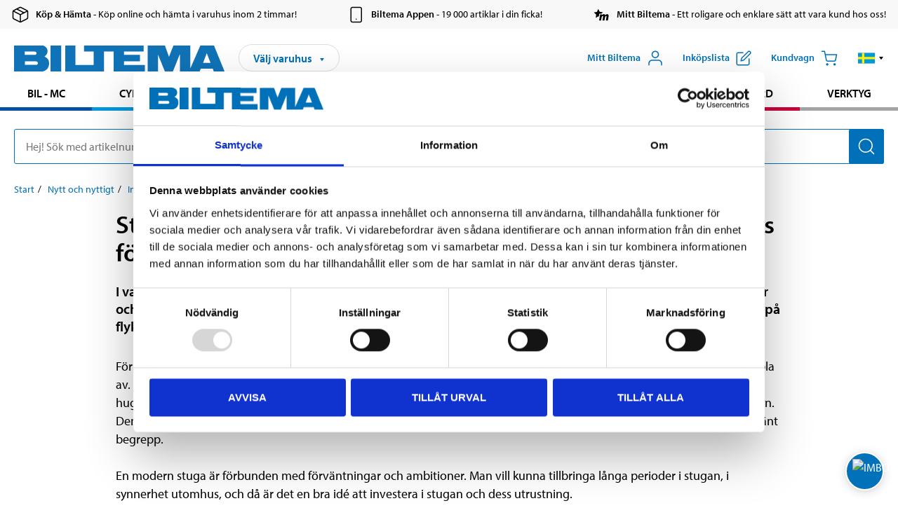

--- FILE ---
content_type: text/html; charset=utf-8
request_url: https://www.biltema.se/nytt-och-nyttigt/inspiration/5-tips-for-stugsemestern/
body_size: 19070
content:

<!DOCTYPE html>
<!--[if IE]><html class="lt-ie10" lang="sv"><![endif]-->
<!--[if !IE]><!-->
<html lang="sv">
<!--<![endif]-->

<head>
        <title>F&#246;rbered stugsemestern med omsorg. - Biltema.se</title>
        <meta name="description" content="Bege dig p&#229; stugsemester via Biltema, kolla att stugans utrustning &#228;r i skick, s&#229; &#228;r det l&#228;ttare att njuta av semestern. L&#228;s fem tips h&#228;r." />

    <meta charset="utf-8" />
    <meta content="IE=edge" http-equiv="X-UA-Compatible" />
    <meta name="viewport" content="width=device-width, initial-scale=1" />
    <meta name="biltema" content="BT20W29" />
    <meta name="version" content="4.0.0.16289" />
    <meta name="generated" content="2026-01-20 05:00:23" />
    <meta name="theme-color" content="#0071b9" />



    <script>
        var _imbox = _imbox || [];
        var dataLayer = [];
    </script>

    <script>
        var svgIcons = new XMLHttpRequest();
        svgIcons.open("GET", "/dist/img/svg/svgsprite.svg?v=4.0.0.16289", true);
        svgIcons.send();
        svgIcons.onload = function () {
            if (svgIcons.status < 200 || svgIcons.status >= 400) return;
            var insertSvg = function () { window.document.body.insertAdjacentHTML('afterbegin', '<div class="svg--hide">' + svgIcons.responseText + '</div>'); };
            if (window.document.body) insertSvg();
            else window.document.addEventListener('DOMContentLoaded', insertSvg);
        }
    </script>

    <!-- Google Tag Manager -->
    <script>
        (function(w,d,s,l,i){w[l]=w[l]||[];w[l].push({'gtm.start':
            new Date().getTime(),event:'gtm.js'});var f=d.getElementsByTagName(s)[0],
            j=d.createElement(s),dl=l!='dataLayer'?'&l='+l:'';j.async=true;j.src=
            'https://www.googletagmanager.com/gtm.js?id='+i+dl;f.parentNode.insertBefore(j,f);
        })(window,document,'script','dataLayer','GTM-MBNCJRDW');
    </script>
    <!-- End Google Tag Manager -->

    <script>
        function getCookieValue(cookieName) {
            const cookies = document.cookie.split('; ');
            for (let cookie of cookies) {
                const [name, value] = cookie.split('=');
                if (name === cookieName) {
                    return decodeURIComponent(value);
                }
            }
            return null;
        }
        try {
            const cookieValue = getCookieValue("biltema__user");
            if (cookieValue && cookieValue !== "") {
                const data = JSON.parse(cookieValue);
                window.dataLayer = window.dataLayer || [];
                window.dataLayer.push({
                    login_status: "logged in",
                    user_id: data.id,
                });
            } else {
                window.dataLayer = window.dataLayer || [];
                window.dataLayer.push({
                    login_status: "logged out",
                });
            }
        } catch (error) {
            console.log("An GA event error occurred:", error);
        }
    </script>

    
    
    <meta property="og:image" content="/contentassets/a5556295ea4d4ef6a18b69598b2ecdd9?w=1400" />
    <meta property="og:type" content="article" />
    <meta property="og:title" content="Stugsemestern &#228;r den b&#228;sta tiden p&#229; &#229;ret – 5 utrustningstips f&#246;r en roligare stugsemester" />

    
    

    <link rel="preconnect" href="https://www.googletagmanager.com">
    <link rel="preconnect" href="https://use.typekit.net">
    <link rel="preconnect" href="https://checkout.biltema.com">
    <link rel="preconnect" href="https://shelflocation.biltema.com">
    <link rel="preconnect" href="https://stock.biltema.com">

    <link rel="preload" as="style" href="/dist/css/main.css?v=4.0.0.16289">
    <link rel="preload" as="style" href="https://use.typekit.net/ndd4sqw.css" crossorigin>
    <link rel="stylesheet" href="/dist/css/main.css?v=4.0.0.16289">
    <link rel="stylesheet" href="https://use.typekit.net/ndd4sqw.css" crossorigin>

<link rel="canonical" href="https://www.biltema.se/nytt-och-nyttigt/inspiration/5-tips-for-stugsemestern/" /><link rel="alternate" href="https://www.biltema.se/nytt-och-nyttigt/inspiration/5-tips-for-stugsemestern/" hreflang="sv-se" />
<link rel="alternate" href="https://www.biltema.se/en-se/news-and-inspiration/inspiration/5-equipment-tips-to-make-your-holiday-more-fun/" hreflang="en-se" />
<link rel="alternate" href="https://www.biltema.dk/nyt-og-nyttigt/inspiration/forbered-ferien-i-sommerhuset-omhyggeligt/" hreflang="da-dk" />
<link rel="alternate" href="https://www.biltema.dk/en-dk/news-and-inspiration/inspiration/a-cottage-holiday-is-the-best-time-of-year/" hreflang="en-dk" />
<link rel="alternate" href="https://www.biltema.fi/uutta-ja-hyodyllista/inspiroidu/5-vinkkia-mokkilomalle/" hreflang="fi-fi" />
<link rel="alternate" href="https://www.biltema.no/nytt-og-nyttig/inspirasjon/5-tips-som-gjor-hytteferien-bedre/" hreflang="nb-no" />

    
    <link rel="stylesheet" href="/dist/css/contentPage.385f8ccfc0.min.css">

    <script>
        const pathname = window.location.pathname;
        const host = window.location.host;
        [
            "/da-dk",
            "/fi-fi",
            "/nb-no",
            "/sv-se"
        ].forEach((translationSubPath) => {
            const topLevelDomain = translationSubPath.slice(4, 6);
            if (pathname.slice(0, 6).toLowerCase() === translationSubPath && !host.endsWith(topLevelDomain) && !host.endsWith("com")) {
                window.location.replace(`https://${host.slice(0, host.length - 2)}${topLevelDomain}${pathname.slice(6)}`);
            }
        });
        [
            "/en-dk",
            "/en-fi",
            "/en-no",
            "/en-se",
            "/sv-fi",
        ].forEach((translationSubPath) => {
            const topLevelDomain = translationSubPath.slice(4, 6);
            if (pathname.slice(0, 6).toLowerCase() === translationSubPath && !host.endsWith(topLevelDomain) && !host.endsWith("com")) {
                window.location.replace(`https://${host.slice(0, host.length - 2)}${topLevelDomain}${translationSubPath}${pathname.slice(6)}`);
            }
        });
    </script>
<script>NS_CSM_td=31750328;NS_CSM_pd=275116669;NS_CSM_u="/clm10";NS_CSM_col="AAAAAAUouqP58/8qMhbwLOMa+wAbymzlD6cwSQIEWLNsf2cnXDcHhC5pHCZSRCT4nkVR4KmqdBxA0c17N4HiWKd3kGYs";</script><script type="text/javascript">function sendTimingInfoInit(){setTimeout(sendTimingInfo,0)}function sendTimingInfo(){var wp=window.performance;if(wp){var c1,c2,t;c1=wp.timing;if(c1){var cm={};cm.ns=c1.navigationStart;if((t=c1.unloadEventStart)>0)cm.us=t;if((t=c1.unloadEventEnd)>0)cm.ue=t;if((t=c1.redirectStart)>0)cm.rs=t;if((t=c1.redirectEnd)>0)cm.re=t;cm.fs=c1.fetchStart;cm.dls=c1.domainLookupStart;cm.dle=c1.domainLookupEnd;cm.cs=c1.connectStart;cm.ce=c1.connectEnd;if((t=c1.secureConnectionStart)>0)cm.scs=t;cm.rqs=c1.requestStart;cm.rss=c1.responseStart;cm.rse=c1.responseEnd;cm.dl=c1.domLoading;cm.di=c1.domInteractive;cm.dcls=c1.domContentLoadedEventStart;cm.dcle=c1.domContentLoadedEventEnd;cm.dc=c1.domComplete;if((t=c1.loadEventStart)>0)cm.ls=t;if((t=c1.loadEventEnd)>0)cm.le=t;cm.tid=NS_CSM_td;cm.pid=NS_CSM_pd;cm.ac=NS_CSM_col;var xhttp=new XMLHttpRequest();if(xhttp){var JSON=JSON||{};JSON.stringify=JSON.stringify||function(ob){var t=typeof(ob);if(t!="object"||ob===null){if(t=="string")ob='"'+ob+'"';return String(ob);}else{var n,v,json=[],arr=(ob&&ob.constructor==Array);for(n in ob){v=ob[n];t=typeof(v);if(t=="string")v='"'+v+'"';else if(t=="object"&&v!==null)v=JSON.stringify(v);json.push((arr?"":'"'+n+'":')+String(v));}return(arr?"[":"{")+String(json)+(arr?"]":"}");}};xhttp.open("POST",NS_CSM_u,true);xhttp.send(JSON.stringify(cm));}}}}if(window.addEventListener)window.addEventListener("load",sendTimingInfoInit,false);else if(window.attachEvent)window.attachEvent("onload",sendTimingInfoInit);else window.onload=sendTimingInfoInit;</script></head>

<body>
    <!-- Google Tag Manager (noscript) -->
    <noscript>
        <iframe src="https://www.googletagmanager.com/ns.html?id=GTM-MBNCJRDW" accesskey=""height="0" width="0" style="display:none;visibility:hidden"></iframe>
    </noscript>
    <!-- End Google Tag Manager (noscript) -->

    <div href="#react__bypassblock" id="react__bypassblock" class="bypassblock"></div>

    <div id="overlay-root" tabindex="-1" id="react__bypassblock"></div>
    <div id="everything-sticky" tabindex="-1"></div>
    <div id="modal-root" tabindex="-1"></div>
    <div id="react__alert" tabindex="-1"></div>
    
    <input tabindex="-1" type="hidden" id="react__config__field"
           data-version="4.0.0.16289"
           data-currencysymbol=":-"
           data-marketindex="1"
           data-marketlanguage="sv"
           data-locale="sv-SE"
           data-currency="SEK"
           data-imagesbaseurl="https://productimages.biltema.com/v1/image/"
           data-imagesarticlebaseurl="https://productimages.biltema.com/v1/image/article/"
           data-imagesproductbaseurl="https://productimages.biltema.com/v1/image/product/"
           data-trackorderbaseurl="https://trackorder.biltema.com/v1/"
           data-stockbaseurl="https://stock.biltema.com/v1/stock/"
           data-shelfbaseurl="https://shelflocation.biltema.com/v2/ShelfLocation/"
           data-typeaheadbaseurl="https://find.biltema.com/v4/web/typeahead/"
           data-productsbaseurl="https://find.biltema.com/v1/web/products/"
           data-documentsbaseurl="https://docs.biltema.com/"
           data-friendsbaseurl="https://my.biltema.com/"
           data-articlebaseurl="https://articles.biltema.com/"
           data-pricingbaseurl="https://price.biltema.com/v2/"
           data-storesbaseurl="https://stores.biltema.com/v1"
           data-webshopstoreid="399"
           data-EnergyBadgeIds="6,7,8,9,10,11,12,43,44,45,46,48,49,50,55,56,57,58,61,63,70,71,72,73,74,79,80,81,83,84,88,89,90,91,92,93,94"
           data-shoppinglisturl="/inkopslista/"
           data-hasmybiltema="True"
           data-mybiltemarooturl="/mitt-biltema/"
           data-recommendationbaseurl="https://productrecommendations.biltema.com/v1"
           data-checkoutsiteurl="https://checkout.biltema.se/"
           data-checkoutbaseurl="https://checkout.biltema.com/"
           data-trackordersiteurl="https://trackorder.biltema.se/"
           data-payandcollectinformationpageurl="/om-biltema/kundservice/kopinformation/kop-och-hamta/sa-funkar-kop-och-hamta/"
           data-haspayandcollect="True"
           data-searchlandingpage="/soksida/"
           data-rekopage="/bil-reservdelar/"
           data-rekolandingpage="/bil---mc/"
           data-mcCategory="/bil---mc/mc/"
           data-trailerCategory=""
           data-caravanCategory="/fritid/husvagn-och-husbil/"
           data-rekobaseurl="https://reko.biltema.com/v1/Reko/"
           data-rekoapiurl="https://reko2.biltema.com/" 
           data-mybiltemaapiurl="https://my.biltema.com/"/>



    <span id="react__statetrigger" tabindex="-1"></span>
        <div class="header__info s__show--on-desktop--small--up">
            <div class="header__info__center">

                        <a href="/om-biltema/kundservice/kopinformation/kop-och-hamta/" class="header__info__item link--black">
                            <svg class="icon__m icon__left" aria-hidden="true" >
                                <use xlink:href="#icon__box"></use>
                            </svg>
                            <span class="font__myriad--semibold">K&#246;p &amp; H&#228;mta</span>
                            <span>&nbsp- K&#246;p online och h&#228;mta i varuhus inom 2 timmar!</span>
                        </a>
                        <a href="/om-biltema/kundservice/tjanster-och-service/biltemas-app/" class="header__info__item link--black">
                            <svg class="icon__m icon__left" aria-hidden="true" >
                                <use xlink:href="#icon__smartphone"></use>
                            </svg>
                            <span class="font__myriad--semibold">Biltema Appen</span>
                            <span>&nbsp- 19 000 artiklar i din ficka!</span>
                        </a>
                        <a href="/om-biltema/kundservice/tjanster-och-service/mitt-biltema-info/" class="header__info__item link--black">
                            <svg class="icon__m icon__left" aria-hidden="true" >
                                <use xlink:href="#icon__logo--mitt-biltema"></use>
                            </svg>
                            <span class="font__myriad--semibold">Mitt Biltema</span>
                            <span>&nbsp- Ett roligare och enklare s&#228;tt att vara kund hos oss!</span>
                        </a>

            </div>
        </div>
    <div class="header__container">
        <header role="banner" class="header">

            <button type="button" class="button__menu s__hide--on-tablet--large--up" aria-label="Menyalternativ" onClick="javascript:window.toggleMenu(true, '')">
                <svg class="icon icon__blue" aria-hidden="true">
                    <use xlink:href="#icon__hamburger"></use>
                </svg>
                <span class="s__visibility--hidden">Meny</span>
            </button>

            <a href="/" class="header__logo">
                <img src="/dist/img/logos/biltema-logo.svg" class="header__logo--img" alt="Biltema logo" />
            </a>


<div id="react__storeselector" class="s__noprint"></div>




<nav class="nav__features js__navfeaturemenu">
    <ul>
            <li id="myBiltemaTopMenuItem">
                <button class="button" type="button" onclick="javascript:window.toggleMyBiltemaOverview(true);"
                    aria-label="&#214;ppna Mitt Biltema meny">
                    <span
                        class="s__show--on-desktop--small--up button__copy--left margin__bottom--auto">Mitt Biltema</span>
                    <span class="s__show--on-desktop--small--up button__copy--left s__loggedin s__hide">
                        <span class="s__login__message">
                            V&#228;lkommen
                        </span>
                        <!--  -->
                    </span>
                    <svg class="icon__m icon__blue margin__bottom--auto" aria-hidden="true">
                        <use xlink:href="#icon__user"></use>
                    </svg>
                </button>
            </li>

            <li>
                <button type="button" onclick="javascript:window.toggleMyBiltemaWishList(true);"
                    title="Visa ink&#246;pslista"
                    aria-label="Visa ink&#246;pslista">
                    <span
                        class="s__show--on-desktop--small--up button__copy--left margin__bottom--auto">Ink&#246;pslista</span>
                    <svg class="icon__m icon__blue margin__bottom--auto" aria-hidden="true">
                        <use xlink:href="#icon__add-to-list"></use>
                        <span class="s__hide icon__itemindicator icon__itemindicator--grey" id="wishlistIndicator"></span>
                    </svg>
                </button>
            </li>

        <li>
            <button type="button" onclick="javascript:window.toggleCart(true);"
                aria-label="Kundvagn">
                <span
                    class="s__show--on-desktop--small--up button__copy--left margin__bottom--auto">Kundvagn</span>
                <svg class="icon__m icon__blue margin__bottom--auto" aria-hidden="true">
                    <use xlink:href="#icon__cart"></use>
                    <span class="s__hide icon__itemindicator icon__itemindicator--grey" id="cartIndicator"></span>
                </svg>
            </button>
        </li>



    <li class="lang__selector--desktop s__show--on-tablet--large--up">
        <a href="javascript:void(0);" title="Valt spr&#229;k: Svenska (Sverige)" class="js__navfeature--toggle" role="button" aria-label="Valt spr&#229;k: Svenska (Sverige), klicka f&#246;r att v&#228;lja bland tillg&#228;ngliga spr&#229;k">
            <svg class="icon" aria-label="Valt spr&#229;k: Svenska (Sverige)">
                <use xlink:href="#icon__flag--SV"></use>
            </svg>
            <svg class="icon__right icon__xxs icon__black" aria-hidden="true">
                <use xlink:href="#icon__arrow--rounded"></use>
            </svg>
        </a>
        <div class="js__navfeature--dropdown langselector--dropdown">
            <ul>
                    <li>
                        <a href="/nytt-och-nyttigt/inspiration/5-tips-for-stugsemestern/" title="V&#228;lj spr&#229;k: Svenska (Sverige)">
                            <svg class="icon icon__left" aria-label="V&#228;lj spr&#229;k: Svenska (Sverige)">
                                <use xlink:href="#icon__flag--SV"></use>
                            </svg>
                            <span>Svenska (Sverige)</span>
                        </a>
                    </li>
                    <li>
                        <a href="/en-se/news-and-inspiration/inspiration/5-equipment-tips-to-make-your-holiday-more-fun/" title="V&#228;lj spr&#229;k: English (Sweden)">
                            <svg class="icon icon__left" aria-label="V&#228;lj spr&#229;k: English (Sweden)">
                                <use xlink:href="#icon__flag--EN"></use>
                            </svg>
                            <span>English (Sweden)</span>
                        </a>
                    </li>
            </ul>
        </div>
    </li>

    </ul>
</nav>


<div id="react__menu__cart"></div>
<div id="react__menu__mybiltema__overview"></div>
<div id="react__menu__mybiltema__wishlist"></div>
<div id="react__menu__storeSelector"></div>
<div id="react__menu__highlight"></div>

        </header>
    </div>

    <div id="react__mainmenu" class="relative">
        <div class="nav__container s__show--on-tablet--large--up js__menu">
            <nav class="nav__main ">

                <div class="nav__actions s__hide--on-tablet--large--up">
                    <button type="button" class="button__close button__right js__menu--close" aria-label="St&#228;ng menyn">
                        <svg class="icon__s icon__left" aria-hidden="true">
                            <use xlink:href="#icon__close"></use>
                        </svg>
                        <span>St&#228;ng</span>
                    </button>
                </div>



    <ul role="menu" class="nav__menu nav__menu--initial">
            <li role="menuitem" class="border-color--car--mc">
                <a href="/bil---mc/">Bil - MC</a>
            </li>
            <li role="menuitem" class="border-color--bike">
                <a href="/cykel-elcykel/">Cykel - Elcykel</a>
            </li>
            <li role="menuitem" class="border-color--boat">
                <a href="/bat/">B&#229;t</a>
            </li>
            <li role="menuitem" class="border-color--leisure">
                <a href="/fritid/">Fritid</a>
            </li>
            <li role="menuitem" class="border-color--home">
                <a href="/hem/">Hem</a>
            </li>
            <li role="menuitem" class="border-color--office">
                <a href="/kontor---teknik/">Kontor - Multimedia</a>
            </li>
            <li role="menuitem" class="border-color--construction">
                <a href="/bygg/">Bygg</a>
            </li>
            <li role="menuitem" class="border-color--carcare">
                <a href="/bilvard/">Bilv&#229;rd</a>
            </li>
            <li role="menuitem" class="border-color--tools">
                <a href="/verktyg/">Verktyg</a>
            </li>
    </ul>






    <div class="s__hide--on-tablet--large--up langselector--mobile langselector--in-menu">

        <a href="#" title="Valt spr&#229;k: Svenska (Sverige)" class="js__dropdown--toggle langselector__button" role="button" aria-label="Valt spr&#229;k: Svenska (Sverige), klicka f&#246;r att v&#228;lja bland tillg&#228;ngliga spr&#229;k">
            <div class="langselector__headline">
                V&#228;lj spr&#229;k:
            </div>

            <div class="langselector__selected s__show--on-mobile--medium--up">
                Svenska (Sverige)
            </div>

            <svg class="icon icon__m" aria-label="V&#228;lj spr&#229;k: Svenska (Sverige)">
                <use xlink:href="#icon__flag--SV"></use>
            </svg>
            <svg class="icon__right icon__xxs icon__black" aria-hidden="true">
                <use xlink:href="#icon__arrow--rounded"></use>
            </svg>
        </a>

        <div class="js__dropdown s__expandable">
            <ul class="langselector__list">
                    <li>
                        <a href="/nytt-och-nyttigt/inspiration/5-tips-for-stugsemestern/" title="V&#228;lj spr&#229;k: Svenska (Sverige)">
                            <svg class="icon icon__left" aria-label="V&#228;lj spr&#229;k: Svenska (Sverige)">
                                <use xlink:href="#icon__flag--SV"></use>
                            </svg>
                            <span>Svenska (Sverige)</span>
                        </a>
                    </li>
                    <li>
                        <a href="/en-se/news-and-inspiration/inspiration/5-equipment-tips-to-make-your-holiday-more-fun/" title="V&#228;lj spr&#229;k: English (Sweden)">
                            <svg class="icon icon__left" aria-label="V&#228;lj spr&#229;k: English (Sweden)">
                                <use xlink:href="#icon__flag--EN"></use>
                            </svg>
                            <span>English (Sweden)</span>
                        </a>
                    </li>
            </ul>
        </div>
    </div>





                


    <ul role="menu" class="nav__support--strong s__hide--on-tablet--large--up">
            <li role="menuitem">
                <a href="/priserbjudanden/sankt-pris/" title="Sänkt pris – produkter med nedsatt pris just nu">S&#228;nkt pris</a>
            </li>
            <li role="menuitem">
                <a href="/priserbjudanden/kop-fler-spara-mer/" title="Köp fler spara mer – erbjudanden vid större inköp">K&#246;p fler spara mer</a>
            </li>
            <li role="menuitem">
                <a href="/om-biltema/biltema-cafe/" title="Gå till Biltema Café – menyer, öppettider och information om vårt café">Biltema Caf&#233;</a>
            </li>
            <li role="menuitem">
                <a href="/nytt-och-nyttigt/" title="Guider – tips, råd och steg-för-steg-instruktioner för Biltemas produkter">Guider</a>
            </li>
            <li role="menuitem">
                <a href="/om-biltema/" title="Lediga jobb hos Biltema – karriärmöjligheter och ansökan">Jobb</a>
            </li>
            <li role="menuitem">
                <a href="/om-biltema/kundservice/" title="Kontakta Biltemas kundservice – vanliga frågor och kontaktinformation">Kundservice</a>
            </li>
            <li role="menuitem">
                <a href="/kommande-produktnyheter/" title="Produktnyheter - Nya produkter som kommer eller kommit in hos Biltema">Produktnyheter</a>
            </li>
            <li role="menuitem">
                <a href="/om-biltema/kundservice/tjanster-och-service/presentkort/" title="Presentkort – köp och användning av Biltemas presentkort">Presentkort</a>
            </li>
    </ul>



                





            </nav>
        </div>
    </div>

    <div class="quicksearch__target" id="react__quicksearch">
        <div class="quicksearch__temporary-wrapper">
            <div class="quicksearch__container">
            <div>
                <div role="search" class="quicksearch">
                    <input type="search" class="quicksearch__input" data-placeholderdesktop="Hej! S&#246;k med artikelnummer, registreringsnummer, OE-nummer eller fritext." data-placeholdermobile="S&#246;k med art.nr, reg.nr eller fritext." placeholder="" value="" aria-labellby="searchbutton" />
                    <button id="searchbutton" type="button" class="button__search button__solid--blue" aria-label="S&#246;k efter produkter och produktkategorier">
                        <svg class="icon icon__white" aria-hidden="true">
                            <use xlink:href="#icon__search"></use>
                        </svg>
                        <span class="s__visibility--hidden">S&#246;k</span>
                    </button>
                </div>
            </div>
        </div>
        </div>
    </div>

        <div id="react__largeSiteAlert"></div>
            <div id="react__imboxtrigger" class="imbox"></div>

    <main id="react__maincontent" tabindex="-1">
        







<div id="react__contentpageinitialize"></div>

<main role="main">

    <div class="page__grid">



    <nav class="breadcrumb" aria-label="Navigera sidhierarkin">
        <ol>
                        <li><a href="/" aria-label="G&#229; till: Start">Start</a></li>
                        <li><a href="/nytt-och-nyttigt/" aria-label="G&#229; till: Nytt och nyttigt">Nytt och nyttigt</a></li>
                        <li><a href="/nytt-och-nyttigt/inspiration/" aria-label="G&#229; till: Inspiration">Inspiration</a></li>
                        <li>Stugsemestern &#228;r den b&#228;sta tiden p&#229; &#229;ret – 5 utrustningstips f&#246;r en roligare stugsemester</li>
        </ol>
    </nav>

    </div>

    <div>


        <div class="page__grid contentpage contentpage--flex margin__bottom--2">


            <div class="page__grid--full">

                <article class="page__article page__article--block maxwidth--66 center test">
                    <h1>Stugsemestern &#228;r den b&#228;sta tiden p&#229; &#229;ret – 5 utrustningstips f&#246;r en roligare stugsemester</h1>

                        <div class="page__ingress font__myriad--semibold">
                            I vardagens v&#229;gsvall b&#246;rjar sinnet l&#228;ngta till lugnare landskap. Det b&#246;rjar l&#228;ngta till st&#228;llen d&#228;r v&#229;gorna kluckar och skogen susar lugnande. Stugan &#228;r en trygg tillflyktsort d&#228;r aktiviteter och trivsel driver vardagsbekymren p&#229; flykt. Stuglivet tillsammans med n&#228;ra och k&#228;ra &#228;r dessutom &#228;nnu roligare n&#228;r stugan &#228;r ordentligt utrustad.
                        </div>

                        <div class="page__body content">
                            <p>F&ouml;r den flitige &auml;r stugan ett paradis, d&auml;r man f&aring;r st&aring; i av hj&auml;rtans lust. &Aring; andra sidan &auml;r stugan ocks&aring; platsen d&auml;r du kan koppla av. F&ouml;r m&aring;nga &auml;r en stugsemester en uppfriskande kombination av pyssel och avkoppling. Ena stunden k&auml;nner man f&ouml;r att hugga ved inf&ouml;r kv&auml;llsbastun och den andra ligger man i en h&auml;ngmatta och stirrar p&aring; stackmolnen som sakta drar fram i skyn. Den berusande doften av grilldelikatesser fyller g&aring;rden fr&aring;n morgon till kv&auml;ll. B&auml;st av allt &auml;r naturligtvis att br&aring;dska &auml;r ett ok&auml;nt begrepp.</p>
<p>En modern stuga &auml;r f&ouml;rbunden med f&ouml;rv&auml;ntningar och ambitioner. Man vill kunna tillbringa l&aring;nga perioder i stugan, i synnerhet utomhus, och d&aring; &auml;r det en bra id&eacute; att investera i stugan och dess utrustning.</p>
<p>I en trivsam omgivning &auml;r stuglivet b&aring;de &ouml;verraskande bekv&auml;mt och f&ouml;rm&aring;nligt. H&auml;r ska du f&aring; n&aring;gra enkla utrustningstips till stugan!</p>
<h2><strong>Fem tips f&ouml;r &ouml;kad trivsel p&aring; stugsemestern</strong></h2>
<h3>1.&nbsp;<strong>En pool eller ett bubbelbad ger stugan en touch av lyx</strong></h3>
<p>Kan man t&auml;nka sig n&aring;got sk&ouml;nare &auml;n att njuta av varma sommardagar och vackra stuglandskap i sin egen <a href="/fritid/pool/pooler-och-spabad/">pool</a> eller bubbelpool?</p>
<p><img src="/contentassets/6bd2f32c250d4b5dbb840e0c4f2f825f" alt="poreallas.jpg" width="&quot;" /></p>
<p>Uppbl&aring;sbara pooler &auml;r l&auml;tta att st&auml;lla upp innan sommarv&auml;rmen anl&auml;nder och lika enkelt &auml;r det att stuva dem i vinterf&ouml;rvar. Det slitstarka materialet borgar f&ouml;r att du har gl&auml;dje av den m&aring;nga somrar fram&ouml;ver.</p>
<h3>2.&nbsp;<strong>Den l&auml;ckraste stugmaten &auml;r grillad, s&aring; klart!</strong></h3>
<p>Stugliv och grill &auml;r en kombination som aldrig sviker. F&ouml;r m&aring;nga &auml;r stugmat och grillmat synonymer, och det &auml;r ju inte s&aring; konstigt. I grillen kan man ju laga m&aring;ngsidiga och v&auml;lsmakande delikatesser f&ouml;r hela s&auml;llskapet utan att f&ouml;rta sig. Det &auml;r helt och h&aring;llet upp till var och en att laga mat p&aring; <a href="/fritid/grillar/kolgrillar/">kolgrill</a>, <a href="/fritid/grillar/gasolgrillar/">gasgrill</a> eller<a href="/fritid/grillar/elgrillar/"> elgrill</a> &ndash; slutresultatet &auml;r l&auml;ckert vilken man &auml;n v&auml;ljer.</p>
<p><img src="/contentassets/95977883c8b44d3eaf0231cb6297a557" alt="grillaaminen.jpg" width="&quot;" /></p>
<p>F&ouml;rutom vanliga grillar har &auml;ven kombinationer av grilltunna och r&ouml;k, s&aring; kallade <a href="/fritid/grillar/rokar/">r&ouml;kgrillar</a>, kommit ut p&aring; marknaden. De &auml;r perfekta f&ouml;r s&aring; kallad bbq-grillning, d&auml;r maten tillagas l&aring;ngsamt och s&aring; l&auml;nge som m&ouml;jligt f&ouml;r att s&auml;kerst&auml;lla ett m&ouml;rt slutresultat.</p>
<h3>3. <strong>G&aring;rds- och vattenlekar g&ouml;r stugsemestern roligare</strong></h3>
<p>Roliga spel och lekar b&aring;de p&aring; g&aring;rden och i vattnet h&aring;ller semesterfirarna p&aring; gott hum&ouml;r. Placera en <a title="vattenspridare " href="/fritid/tradgard/bevattning/vattenspridare/">vattenspridare</a> p&aring; gr&auml;smattan d&auml;r barn och barnasinnade kan fr&auml;scha upp sig i vattenduschen en varm sommardag. Eller ta ett dopp i vattnet med en strandboll och utmana stugfolket till en lekfull vattenpolomatch. De s&ouml;ta simleksakerna roar sm&aring; vattendjur en l&aring;ng tid. Lite lugnare men ack s&aring; sk&ouml;n avkoppling erbjuder badmadrassen, d&auml;r den sakta glider fram p&aring; de kluckande v&aring;gorna.</p>
<p><a title="Vattenleksaker" href="/fritid/leksaker/utomhusleksaker/vattenleksaker/">Hitta dina favoriter bland v&aring;ra vattenleksaker.</a></p>
<p><img src="/contentassets/adc95734bc3f4aa3aa17a6a7c802de12" alt="kroketti.jpg" width="&quot;" /></p>
<p>P&aring; g&aring;rden kan du prova krocket, ett perfekt spel f&ouml;r hela familjen. Eller st&auml;ll upp en frisbeekorg och g&ouml;r frisbeekastandet till ett sp&auml;nnande precisionsspel. Fina tidsf&ouml;rdriv under stugsemestern &auml;r ocks&aring; stickspelet Mikado, g&aring;rds-Yatzy, kasta ring spelet, strandtennis och kulspelet Boccia. Sen f&aring;r vi inte gl&ouml;mma bort v&aring;ra&nbsp;<a title="Studsmattor" href="/fritid/studsmatta/studsmattor/">Studsmattor</a>, som &auml;r en garanterad barnhit!</p>
<p><a title="Utomhusleksaker" href="/fritid/leksaker/utomhusleksaker/">Utforska v&aring;rt barnsligt roliga utbud av utomshusleksaker f&ouml;r hela familjen</a>.</p>
<h3>4.&nbsp;<strong>Sj&auml;len vilar n&auml;r du ligger i en solstol eller h&auml;ngmatta</strong></h3>
<p>Ibland &auml;r det bra att koppla av och ligga ner &ndash; och vilken milj&ouml; passar inte b&auml;ttre f&ouml;r det &auml;n en lugn stugmilj&ouml;? Njut av intrigen i en sp&auml;nnande bok eller ta en uppfriskande tupplur i en <a href="/fritid/tradgard/tradgardsmobler/solstolar/">solstol</a> eller i <a href="/fritid/tradgard/tradgardsmobler/hangmattor/">h&auml;ngmattan.</a> Den v&auml;derbest&auml;ndiga solstolen kan st&aring; p&aring; b&aring;de gr&auml;smattan, terrassen och stranden. Den hopf&auml;llbara stolen tar dessutom inte mycket plats i vinterf&ouml;rvar. H&auml;ngmattan kan du h&auml;nga upp mellan tv&aring; stadiga tr&auml;d eller skaffa dig ett stadigt stativ till h&auml;ngmattan. Gl&ouml;m inte heller den bekv&auml;ma h&auml;ngstolen som &auml;r sk&ouml;n att koppla av i.</p>
<p><a title="H&auml;ngmattor och stolar" href="/fritid/tradgard/tradgardsmobler/hangmattor/">Kolla in v&aring;rt sortiment av h&auml;ngmattor och h&auml;ngstolar</a>.</p>
<h3>5.&nbsp;<strong>Under parasollet kan du tryggt njuta av sommaren i stugan</strong></h3>
<p>Det &auml;r h&auml;rligt att tillbringa lite fritid i sommarv&auml;rmen, men ibland blir det f&ouml;r mycket solsken. <a href="/fritid/tradgard/tradgardsmobler/parasoll/">Parasollet</a> skyddar mot solgasset och g&ouml;r det behagligare att vistas ute under varma sommardagar. Det UV-skyddade tyget s&auml;kerst&auml;ller att man tryggt kan vistas ute under parasollet. Det triangelformade parasollet &auml;r dessutom en stilig och praktisk inredningsdetalj. Om du beh&ouml;ver skydd mot regn &auml;r v&aring;ra <a href="/fritid/tradgard/partytalt/">partyt&auml;lt och paviljonger</a> idealiska, och de passar utm&auml;rkt f&ouml;r st&auml;mningsfulla kv&auml;llsmiddagar under tak.</p>
                        </div>

                </article>

                

            </div>
        </div>
    </div>
</main>



    </main>




<footer id="footer">
    <div class="footer__grid">
        <div class="footer__container center">

            <div class="block">
                <div class="block--inner footer__content">

                        <div class="col s__show--on-tablet--large--up">
                            <div class="inner">
                                


    <h2 class="heading--xs font--uppercase" >
        <a aria-label="Om Biltema" class="link--white" href="/om-biltema/">Om Biltema</a>
    </h2>

    <ul class="footer__links">
                <li>
                    <a href="#store-selector"
                       role="button"
                       class="store-trigger"
                       aria-haspopup="dialog"
                       aria-controls="store-selector"
                       aria-expanded="false"
                       aria-label="Hitta ditt Biltema-varuhus och se &#246;ppettider">
                        Varuhus och &#246;ppettider
                    </a>
                </li>
                <li>
                    <a href="/om-biltema/var-affarside-och-koncept/"
                       aria-label="L&#228;s om Biltemas koncept och sortiment">
                        V&#229;rt koncept
                    </a>
                </li>
                <li>
                    <a href="/om-biltema/kundservice/tjanster-och-service/nyhetsbrev/"
                       aria-label="Prenumerera p&#229; Biltemas nyhetsbrev f&#246;r senaste nytt och erbjudanden">
                        Nyhetsbrev
                    </a>
                </li>
                <li>
                    <a href="/om-biltema/biltema-cafe/"
                       aria-label="Biltema Caf&#233; – menyer, &#246;ppettider och matutbud">
                        Biltema Caf&#233;
                    </a>
                </li>
                <li>
                    <a href="/om-biltema/biltema---en-global-koncern/biltema-real-estate/"
                       aria-label="Biltema Real Estate – information om Biltemas fastighetsbolag.">
                        Biltema Real Estate
                    </a>
                </li>
                <li>
                    <a href="/om-biltema/biltema-foundation/"
                       aria-label="Biltema Foundation – stiftelsens arbete och donationer">
                        Biltema Foundation
                    </a>
                </li>
                <li>
                    <a href="/dokumentsok/"
                       aria-label="S&#246;k efter dokument och manualer p&#229; biltema.se">
                        Dokuments&#246;k
                    </a>
                </li>
                <li>
                    <a href="/om-biltema/hallbarhet/"
                       aria-label="Biltemas h&#229;llbarhetsarbete och milj&#246;m&#229;l">
                        H&#229;llbarhet
                    </a>
                </li>
    </ul>

                            </div>
                        </div>

                        <div class="col s__show--on-tablet--large--up">
                            


    <h2 class="heading--xs font--uppercase" >
        <a aria-label="Kundservice" class="link--white" href="/om-biltema/kundservice/">Kundservice</a>
    </h2>

    <ul class="footer__links">
                <li>
                    <a href="/om-biltema/jobba-pa-biltema/"
                       aria-label="Jobba hos Biltema – se lediga tj&#228;nster och l&#228;s om v&#229;ra karri&#228;rm&#246;jligheter">
                        Jobba hos oss
                    </a>
                </li>
                <li>
                    <a href="/om-biltema/kundservice/tjanster-och-service/presentkort/"
                       aria-label="K&#246;p Biltemas presentkort online eller i varuhus">
                        Presentkort
                    </a>
                </li>
                <li>
                    <a href="/nytt-och-nyttigt/"
                       aria-label="Uppt&#228;ck nya produkter och anv&#228;ndbara tips fr&#229;n Biltema">
                        Nytt och nyttigt
                    </a>
                </li>
                <li>
                    <a href="/om-biltema/kundservice/kopinformation/biltemakortet/"
                       aria-label="Biltemakortet – ans&#246;k om v&#229;rt Biltemakort och se villkor">
                        Biltemakortet
                    </a>
                </li>
                <li>
                    <a href="/om-biltema/kundservice/biltema-foretag/bli-foretagskund/"
                       aria-label="Biltema F&#246;retag – l&#246;sningar och f&#246;rdelar f&#246;r f&#246;retagskunder">
                        Biltema F&#246;retag
                    </a>
                </li>
                <li>
                    <a href="/om-biltema/kundservice/produktinformation/aterkallelser/"
                       aria-label="Produkter som &#229;terkallats – viktig s&#228;kerhetsinformation">
                        &#197;terkallelser
                    </a>
                </li>
                <li>
                    <a href="/Recycle-Bin/press/"
                       aria-label="Biltemas pressrum – pressmeddelanden och kontaktinformation f&#246;r media">
                        Press
                    </a>
                </li>
                <li>
                    <a href="/om-biltema/kundservice/anvandarvillkor/integritetspolicy/"
                       aria-label="L&#228;s v&#229;r integritetspolicy och hur vi hanterar dina personuppgifter">
                        Integritetspolicy
                    </a>
                </li>
                <li>
                    <a href="#manage-cookies"
                       role="button"
                       class="manage-cookies"
                       aria-haspopup="dialog"
                       aria-controls="manage-cookies"
                       aria-expanded="false"
                       aria-label="Hantera dina cookieinst&#228;llningar p&#229; Biltemas webbplats">
                        Hantera cookies
                    </a>
                </li>
                <li>
                    <a href="/om-biltema/kundservice/anvandarvillkor/whistleblowing-system/"
                       target="_blank"
                       aria-label="Anm&#228;l oegentligheter via Biltemas visselbl&#229;sarsystem">
                        Whistleblowing System
                    </a>
                </li>
                <li>
                    <a href="https://surveys.hotjar.com/b3a278e7-8709-47da-8f0f-c50d74c62eac"
                       target="_blank"
                       aria-label="L&#228;mna synpunkter eller f&#246;rslag p&#229; biltema.se">
                        Ge feedback om hemsidan
                    </a>
                </li>
    </ul>

                        </div>

                        <div class="col s__hide--on-tablet--large--up">
                            <ul class="footer__links">
                                        <li>
                                            <a href="#"
                                               role="button"
                                               class="store-trigger"
                                               aria-haspopup="dialog"
                                               aria-controls="store-selector"
                                               aria-expanded="false"
                                               aria-label="Varuhus och &#246;ppettider">
                                                Varuhus och &#246;ppettider
                                            </a>
                                        </li>
                                        <li>
                                            <a href="/om-biltema/biltema-cafe/"
                                               aria-label="Biltema Caf&#233;">
                                                Biltema Caf&#233;
                                            </a>
                                        </li>
                                        <li>
                                            <a href="/om-biltema/kundservice/tjanster-och-service/nyhetsbrev/"
                                               title="Nyhetsbrev"
                                               aria-label="Nyhetsbrev">
                                                Nyhetsbrev
                                            </a>
                                        </li>
                                        <li>
                                            <a href="/nytt-och-nyttigt/"
                                               aria-label="Nytt och nyttigt">
                                                Nytt och nyttigt
                                            </a>
                                        </li>
                                        <li>
                                            <a href="/om-biltema/kundservice/"
                                               aria-label="Kundservice">
                                                Kundservice
                                            </a>
                                        </li>
                                        <li>
                                            <a href="/om-biltema/kundservice/tjanster-och-service/presentkort/"
                                               aria-label="Presentkort">
                                                Presentkort
                                            </a>
                                        </li>
                                        <li>
                                            <a href="/om-biltema/kundservice/kopinformation/biltemakortet/"
                                               aria-label="Biltema-kortet">
                                                Biltema-kortet
                                            </a>
                                        </li>
                                        <li>
                                            <a href="/om-biltema/kundservice/biltema-foretag/bli-foretagskund/"
                                               aria-label="Biltema F&#246;retag">
                                                Biltema F&#246;retag
                                            </a>
                                        </li>
                                        <li>
                                            <a href="/om-biltema/"
                                               aria-label="Om Biltema">
                                                Om Biltema
                                            </a>
                                        </li>
                                        <li>
                                            <a href="/om-biltema/jobba-pa-biltema/"
                                               aria-label="Jobba hos oss">
                                                Jobba hos oss
                                            </a>
                                        </li>
                                        <li>
                                            <a href="/dokumentsok/"
                                               aria-label="Dokuments&#246;k">
                                                Dokuments&#246;k
                                            </a>
                                        </li>
                                        <li>
                                            <a href="/om-biltema/kundservice/anvandarvillkor/integritetspolicy/"
                                               aria-label="Integritetspolicy">
                                                Integritetspolicy
                                            </a>
                                        </li>
                                        <li>
                                            <a href="#"
                                               role="button"
                                               class="manage-cookies"
                                               aria-haspopup="dialog"
                                               aria-controls="manage-cookies"
                                               aria-expanded="false"
                                               aria-label="Hantera cookies">
                                                Hantera cookies
                                            </a>
                                        </li>
                                        <li>
                                            <a href="/om-biltema/kundservice/anvandarvillkor/whistleblowing-system/"
                                               target="_blank"
                                               aria-label="Whistleblowing System">
                                                Whistleblowing System
                                            </a>
                                        </li>
                                        <li>
                                            <a href="https://surveys.hotjar.com/b3a278e7-8709-47da-8f0f-c50d74c62eac"
                                               title="Ge feedback om hemsidan"
                                               aria-label="Ge feedback om hemsidan">
                                                Ge feedback om hemsidan
                                            </a>
                                        </li>
                            </ul>
                        </div>

                    <div class="col">

                            <div class="s__show--on-tablet--large--up">

                                
                                <h2 class="heading--xs font--uppercase">Kontakta oss</h2>

                                <ul class="footer__links">
                                        <li >
                                            <a href="tel:0775200000"
                                               aria-label='Ring kundservice p&#229; telefonnummer 077 520 00 00'>
                                                077 520 00 00
                                            </a>
                                        </li>
                                                                            <li >
                                            <a href="mailto:kundservice@biltema.com"
                                               aria-label='Skicka e-post till kundservice@biltema.com'>
                                                kundservice@biltema.com
                                            </a>
                                        </li>
                                </ul>
                            </div>

                            <div class="s__show--on-tablet--large--up" >
                                


    <h2 class="heading--xs font--uppercase" >
        <a aria-label="Biltema-appen" class="link--white" href="/om-biltema/kundservice/tjanster-och-service/biltemas-app/" target="_top">Biltema-appen</a>
    </h2>

    <ul class="footer__links">
                <li>
                    <a href="https://play.google.com/store/apps/details?id=com.biltema.app"
                       aria-label="Android">
                        Android
                    </a>
                </li>
                <li>
                    <a href="https://itunes.apple.com/se/app/biltema/id435084106?mt=8"
                       aria-label="iOS">
                        iOS
                    </a>
                </li>
    </ul>

                            </div>
                    </div>

                        <div class="col footer__callout s__show--on-tablet--large--up" >

                            <div>
    <h2 class="heading--xs font--uppercase s__show--on-tablet--large--up">F&#246;lj Biltema</h2>

    <ul class="footer__socialmedia">

                <li>
                    <a href="https://www.facebook.com/BiltemaSverige/" title="Bes&#246;k Biltema p&#229; Facebook – nyheter, tips och dialog" aria-label="F&#246;lj oss p&#229; Facebook">
                        <svg class="icon__l icon__white" aria-hidden="true">
                            <use xlink:href="#icon__facebook"></use>
                        </svg>
                        <span class="s__visibility--hidden">Facebook</span>
                    </a>
                </li>


                <li>
                    <a href="https://www.instagram.com/biltemasverige/" title="F&#246;lj Biltema p&#229; Instagram – inspiration, nyheter och bilder" aria-label="F&#246;lj oss p&#229; Instagram">
                        <svg class="icon__l icon__white" aria-hidden="true">
                            <use xlink:href="#icon__instagram"></use>
                        </svg>
                        <span class="s__visibility--hidden">Instagram</span>
                    </a>
                </li>

                <li>
                    <a href="https://www.youtube.com/user/biltemasverige" title="Se Biltemas videor p&#229; YouTube" aria-label="F&#246;lj oss p&#229; Youtube">
                        <svg class="icon__l icon__white" aria-hidden="true">
                            <use xlink:href="#icon__youtube"></use>
                        </svg>
                        <span class="s__visibility--hidden">YouTube</span>
                    </a>
                </li>
    </ul>
</div>

                        </div>

                </div>
            </div>

            <div class="block">
                <div class="block--inner footer__disclaimer">
                    &#169; 2026 Biltema. Alla r&#228;ttigheter f&#246;rbeh&#229;lls.
                </div>
            </div>

        </div>
    </div>
</footer>
    
<div id="react__productStores"></div>



    <div id="react__backtotop" class="backtotop"></div>

    <script>
        window.storeData = window.storeData || [{"storeId":169,"name":"Avesta","opensToday":"07","closesToday":"20","openDate":"","openingText":null,"hasCafe":true,"hasPayAndCollect":true,"hasPayAndCollectStorePickup":true,"hasPayAndCollectDriveIn":true,"hasPayAndCollectDriveInWeightUnlimited":false,"payAndCollectStatusText":null,"websiteUrl":"https://www.biltema.se/varuhus-och-oppettider/avesta/","latitude":60.15081,"longitude":16.20411,"address":"Friluftsvägen 1","email":"avesta@biltema.com","image":"https://www.biltema.se/contentassets/81690267b4c54bb8819165e7f3c6b77f/avstesta.jpg","zipCode":"774 61","city":"Avesta"},{"storeId":163,"name":"Bollnäs","opensToday":"07","closesToday":"20","openDate":"","openingText":null,"hasCafe":true,"hasPayAndCollect":true,"hasPayAndCollectStorePickup":true,"hasPayAndCollectDriveIn":true,"hasPayAndCollectDriveInWeightUnlimited":false,"payAndCollectStatusText":null,"websiteUrl":"https://www.biltema.se/varuhus-och-oppettider/bollnas/","latitude":61.368364,"longitude":16.392031,"address":"Norrlandsvägen 88","email":"bollnas@biltema.com","image":"https://www.biltema.se/contentassets/34d68c70e8dc4ea5b2a9ec271a47a9c2/bollnas.jpg","zipCode":"821 36","city":"Bollnäs"},{"storeId":137,"name":"Borlänge","opensToday":"07","closesToday":"20","openDate":"","openingText":null,"hasCafe":true,"hasPayAndCollect":true,"hasPayAndCollectStorePickup":true,"hasPayAndCollectDriveIn":true,"hasPayAndCollectDriveInWeightUnlimited":false,"payAndCollectStatusText":null,"websiteUrl":"https://www.biltema.se/varuhus-och-oppettider/borlange/","latitude":60.479496,"longitude":15.415253,"address":"Mekanikergatan 6","email":"borlange@biltema.com","image":"https://www.biltema.se/contentassets/df75fca0f05a4270aa92cedaa923f00a/borlangde.jpg","zipCode":"781 70 ","city":"Borlänge"},{"storeId":157,"name":"Borås","opensToday":"07","closesToday":"20","openDate":"","openingText":null,"hasCafe":true,"hasPayAndCollect":true,"hasPayAndCollectStorePickup":true,"hasPayAndCollectDriveIn":true,"hasPayAndCollectDriveInWeightUnlimited":false,"payAndCollectStatusText":null,"websiteUrl":"https://www.biltema.se/varuhus-och-oppettider/boras/","latitude":57.698985,"longitude":12.822706,"address":"Elementgatan 4","email":"boras@biltema.com","image":"https://www.biltema.se/contentassets/ba8acb1ea798483ba7c46fa068aafe8d/boras.jpg","zipCode":"504 64","city":"Borås"},{"storeId":166,"name":"Charlottenberg","opensToday":"07","closesToday":"20","openDate":"","openingText":null,"hasCafe":true,"hasPayAndCollect":true,"hasPayAndCollectStorePickup":true,"hasPayAndCollectDriveIn":true,"hasPayAndCollectDriveInWeightUnlimited":false,"payAndCollectStatusText":null,"websiteUrl":"https://www.biltema.se/varuhus-och-oppettider/charlottenberg/","latitude":59.8794,"longitude":12.290644,"address":"Åkaregatan 2","email":"charlottenberg@biltema.com","image":"https://www.biltema.se/contentassets/1dfd87bec73647529ed542fb6b3c908f/charlottenberg.jpg","zipCode":"673 32","city":"Charlottenberg"},{"storeId":175,"name":"Eskilstuna","opensToday":"07","closesToday":"20","openDate":"","openingText":"Öppning våren 2021","hasCafe":true,"hasPayAndCollect":true,"hasPayAndCollectStorePickup":true,"hasPayAndCollectDriveIn":true,"hasPayAndCollectDriveInWeightUnlimited":false,"payAndCollectStatusText":null,"websiteUrl":"https://www.biltema.se/varuhus-och-oppettider/eskilstuna/","latitude":59.386325,"longitude":16.531865,"address":"Vicusgatan 12B","email":"eskilstuna@biltema.com","image":"https://www.biltema.se/contentassets/f07cf5e5344f47ae9d4f3b6512b70618/eskilst_vh-bild.jpg","zipCode":"633 54","city":"Eskilstuna"},{"storeId":171,"name":"Falköping","opensToday":"07","closesToday":"20","openDate":"","openingText":null,"hasCafe":true,"hasPayAndCollect":true,"hasPayAndCollectStorePickup":true,"hasPayAndCollectDriveIn":true,"hasPayAndCollectDriveInWeightUnlimited":false,"payAndCollectStatusText":null,"websiteUrl":"https://www.biltema.se/varuhus-och-oppettider/falkoping/","latitude":58.148943,"longitude":13.558466,"address":"Gunnestorpsgatan 2","email":"falkoping@biltema.com","image":"https://www.biltema.se/contentassets/ec55e67983344d79b3493f8c20a2e697/falkoping.jpg","zipCode":"521 40","city":"Falköping"},{"storeId":138,"name":"Gävle","opensToday":"07","closesToday":"20","openDate":"","openingText":null,"hasCafe":true,"hasPayAndCollect":true,"hasPayAndCollectStorePickup":true,"hasPayAndCollectDriveIn":true,"hasPayAndCollectDriveInWeightUnlimited":false,"payAndCollectStatusText":null,"websiteUrl":"https://www.biltema.se/varuhus-och-oppettider/gavle/","latitude":60.643706,"longitude":17.144026,"address":"Ingenjörsgatan 9","email":"gavle@biltema.com","image":"https://www.biltema.se/contentassets/7383e1fc52b7487e9b6a9e19f1407c9e/gavle.jpg","zipCode":"80 293","city":"Gävle"},{"storeId":115,"name":"Göteborg (Backaplan)","opensToday":"07","closesToday":"20","openDate":"","openingText":null,"hasCafe":true,"hasPayAndCollect":true,"hasPayAndCollectStorePickup":true,"hasPayAndCollectDriveIn":true,"hasPayAndCollectDriveInWeightUnlimited":false,"payAndCollectStatusText":null,"websiteUrl":"https://www.biltema.se/varuhus-och-oppettider/goteborg-backaplan/","latitude":57.726389,"longitude":11.96226,"address":"Östra Magårdsvägen 4","email":"goteborg@biltema.com","image":"https://www.biltema.se/contentassets/6dfe91a872404d3a81fc62c8dd286b05/gbg_backaplan.jpg","zipCode":"417 30","city":"Göteborg"},{"storeId":177,"name":"Göteborg (Partille)","opensToday":"07","closesToday":"20","openDate":"","openingText":"Öppning hösten 2021","hasCafe":true,"hasPayAndCollect":true,"hasPayAndCollectStorePickup":true,"hasPayAndCollectDriveIn":true,"hasPayAndCollectDriveInWeightUnlimited":false,"payAndCollectStatusText":null,"websiteUrl":"https://www.biltema.se/varuhus-och-oppettider/goteborg-partille/","latitude":57.74037,"longitude":12.12428,"address":"Arenavägen 17 -19","email":"partille@biltema.com","image":"https://www.biltema.se/globalassets/12.-warehouses/warehouse-images/sv/177---partille/huvudblock_partille_varuhus.jpg","zipCode":"433 33","city":"Partille"},{"storeId":164,"name":"Göteborg (Sisjön)","opensToday":"07","closesToday":"20","openDate":"","openingText":null,"hasCafe":true,"hasPayAndCollect":true,"hasPayAndCollectStorePickup":true,"hasPayAndCollectDriveIn":true,"hasPayAndCollectDriveInWeightUnlimited":false,"payAndCollectStatusText":null,"websiteUrl":"https://www.biltema.se/varuhus-och-oppettider/goteborg-sisjon/","latitude":57.6438318,"longitude":11.952809,"address":"Södra Långebergsgatan 13-15, 2 tr","email":"sisjon@biltema.com","image":"https://www.biltema.se/contentassets/12bf603f4e2d4073ba61c44473006e1e/sisjon.jpg","zipCode":"436 32","city":"Askim"},{"storeId":117,"name":"Halmstad","opensToday":"07","closesToday":"20","openDate":"","openingText":null,"hasCafe":true,"hasPayAndCollect":true,"hasPayAndCollectStorePickup":true,"hasPayAndCollectDriveIn":true,"hasPayAndCollectDriveInWeightUnlimited":false,"payAndCollectStatusText":null,"websiteUrl":"https://www.biltema.se/varuhus-och-oppettider/halmstad/","latitude":56.665651,"longitude":12.906945,"address":"Stormgatan 1","email":"halmstad@biltema.com","image":"https://www.biltema.se/contentassets/191c174440d64435b7e5bb8334968af8/halmstad.jpg","zipCode":"302 60","city":"Halmstad"},{"storeId":121,"name":"Helsingborg","opensToday":"07","closesToday":"20","openDate":"","openingText":null,"hasCafe":true,"hasPayAndCollect":true,"hasPayAndCollectStorePickup":true,"hasPayAndCollectDriveIn":true,"hasPayAndCollectDriveInWeightUnlimited":false,"payAndCollectStatusText":null,"websiteUrl":"https://www.biltema.se/varuhus-och-oppettider/helsingborg/","latitude":56.0788008,"longitude":12.7347189,"address":"Garnisonsgatan 26","email":"helsingborg@biltema.com","image":"https://www.biltema.se/contentassets/d9440dfe03fb445c900604471caddb7d/121_helsingborg_vh_1400x600.jpg","zipCode":"254 66","city":"Helsingborg"},{"storeId":162,"name":"Hudiksvall","opensToday":"07","closesToday":"20","openDate":"","openingText":null,"hasCafe":true,"hasPayAndCollect":true,"hasPayAndCollectStorePickup":true,"hasPayAndCollectDriveIn":true,"hasPayAndCollectDriveInWeightUnlimited":false,"payAndCollectStatusText":null,"websiteUrl":"https://www.biltema.se/varuhus-och-oppettider/hudiksvall/","latitude":61.7145047,"longitude":17.0419962,"address":"Medskog Norra 4","email":"hudiksvall@biltema.com","image":"https://www.biltema.se/contentassets/a4f45d46607e4438853e752be7dcf263/hudiksvall.jpg","zipCode":"824 91","city":"Hudiksvall"},{"storeId":173,"name":"Hässleholm","opensToday":"07","closesToday":"20","openDate":"","openingText":"Öppning sommaren 2021","hasCafe":true,"hasPayAndCollect":true,"hasPayAndCollectStorePickup":true,"hasPayAndCollectDriveIn":true,"hasPayAndCollectDriveInWeightUnlimited":false,"payAndCollectStatusText":null,"websiteUrl":"https://www.biltema.se/varuhus-och-oppettider/hassleholm/","latitude":56.1663553,"longitude":13.7908244,"address":"Norra Kringelvägen 42A-F","email":"hassleholm@biltema.com","image":"https://www.biltema.se/contentassets/3fe3a4765cb44e0381b65aaa2ec4e5af/hassleholm_huduvblock.jpg","zipCode":"281 41","city":"Hässleholm"},{"storeId":127,"name":"Jönköping","opensToday":"07","closesToday":"20","openDate":"","openingText":null,"hasCafe":true,"hasPayAndCollect":true,"hasPayAndCollectStorePickup":true,"hasPayAndCollectDriveIn":true,"hasPayAndCollectDriveInWeightUnlimited":false,"payAndCollectStatusText":null,"websiteUrl":"https://www.biltema.se/varuhus-och-oppettider/jonkoping/","latitude":57.763231,"longitude":14.185963,"address":"Solåsvägen 26","email":"jonkoping@biltema.com","image":"https://www.biltema.se/contentassets/1dd20221880843bbbee7eda35604375a/jonkoping.jpg","zipCode":"553 03","city":"Jönköping"},{"storeId":142,"name":"Kalmar","opensToday":"07","closesToday":"20","openDate":"","openingText":null,"hasCafe":true,"hasPayAndCollect":true,"hasPayAndCollectStorePickup":true,"hasPayAndCollectDriveIn":true,"hasPayAndCollectDriveInWeightUnlimited":false,"payAndCollectStatusText":null,"websiteUrl":"https://www.biltema.se/varuhus-och-oppettider/kalmar/","latitude":56.693826,"longitude":16.318549,"address":"Rigavägen 1a","email":"kalmar@biltema.com","image":"https://www.biltema.se/contentassets/16ceb5185eb54bd39c6ecde925a01b3a/kalmar.jpg","zipCode":"393 56 ","city":"Kalmar"},{"storeId":154,"name":"Karlskoga","opensToday":"07","closesToday":"20","openDate":"","openingText":null,"hasCafe":true,"hasPayAndCollect":true,"hasPayAndCollectStorePickup":true,"hasPayAndCollectDriveIn":true,"hasPayAndCollectDriveInWeightUnlimited":false,"payAndCollectStatusText":null,"websiteUrl":"https://www.biltema.se/varuhus-och-oppettider/karlskoga/","latitude":59.299587,"longitude":14.494741,"address":"Skogsbovägen 16","email":"karlskoga@biltema.com","image":"https://www.biltema.se/contentassets/c697d8c7f39549d4a81c535416799796/karlskoga.jpg","zipCode":"691 47","city":"Karlskoga"},{"storeId":145,"name":"Karlskrona","opensToday":"07","closesToday":"20","openDate":"","openingText":null,"hasCafe":true,"hasPayAndCollect":true,"hasPayAndCollectStorePickup":true,"hasPayAndCollectDriveIn":true,"hasPayAndCollectDriveInWeightUnlimited":false,"payAndCollectStatusText":null,"websiteUrl":"https://www.biltema.se/varuhus-och-oppettider/karlskrona/","latitude":56.205349,"longitude":15.638019,"address":"Gullbernavägen 24b","email":"karlskrona@biltema.com","image":"https://www.biltema.se/contentassets/9c4b7e8913fb4891aa545993d849be96/karlskrona-huvudbild.jpg","zipCode":"371 47 ","city":"Karlskrona"},{"storeId":151,"name":"Katrineholm","opensToday":"07","closesToday":"20","openDate":"","openingText":null,"hasCafe":true,"hasPayAndCollect":true,"hasPayAndCollectStorePickup":true,"hasPayAndCollectDriveIn":true,"hasPayAndCollectDriveInWeightUnlimited":false,"payAndCollectStatusText":null,"websiteUrl":"https://www.biltema.se/varuhus-och-oppettider/katrineholm/","latitude":59.006705,"longitude":16.235854,"address":"Uppsalavägen 9","email":"katrineholm@biltema.com","image":"https://www.biltema.se/contentassets/eecf3bc66c9747bd9eec3f1a0dc8b2c3/katrineholm-huvudbild.jpg","zipCode":"641 49","city":"Katrineholm"},{"storeId":130,"name":"Kristianstad","opensToday":"07","closesToday":"20","openDate":"","openingText":null,"hasCafe":true,"hasPayAndCollect":true,"hasPayAndCollectStorePickup":true,"hasPayAndCollectDriveIn":true,"hasPayAndCollectDriveInWeightUnlimited":false,"payAndCollectStatusText":null,"websiteUrl":"https://www.biltema.se/varuhus-och-oppettider/kristianstad/","latitude":56.022719,"longitude":14.114202,"address":"Öllegårds väg 2","email":"kristianstad@biltema.com","image":"https://www.biltema.se/contentassets/c43e4eb6c9104e1b83d39fad9bf30b53/1400x600_fasad.jpg","zipCode":"291 59","city":"Kristianstad"},{"storeId":160,"name":"Landskrona","opensToday":"07","closesToday":"20","openDate":"","openingText":null,"hasCafe":true,"hasPayAndCollect":true,"hasPayAndCollectStorePickup":true,"hasPayAndCollectDriveIn":true,"hasPayAndCollectDriveInWeightUnlimited":false,"payAndCollectStatusText":null,"websiteUrl":"https://www.biltema.se/varuhus-och-oppettider/landskrona/","latitude":55.873583,"longitude":12.860009,"address":"Österleden 185","email":"landskrona@biltema.com","image":"https://www.biltema.se/contentassets/7838d087d0ad4c71a3d5bb8c52b9c0f1/landskrona.jpg","zipCode":"261 51","city":"Landskrona"},{"storeId":172,"name":"Lidköping","opensToday":"07","closesToday":"20","openDate":"","openingText":null,"hasCafe":true,"hasPayAndCollect":true,"hasPayAndCollectStorePickup":true,"hasPayAndCollectDriveIn":true,"hasPayAndCollectDriveInWeightUnlimited":false,"payAndCollectStatusText":null,"websiteUrl":"https://www.biltema.se/varuhus-och-oppettider/lidkoping/","latitude":58.488338,"longitude":13.189521,"address":"Traversgatan 8","email":"lidkoping@biltema.com","image":"https://www.biltema.se/contentassets/2bb58a8bf2734cf0aaf560d1574ffc02/lidkoping_ko.jpg","zipCode":"531 40","city":"Lidköping"},{"storeId":128,"name":"Linköping","opensToday":"07","closesToday":"20","openDate":"","openingText":null,"hasCafe":true,"hasPayAndCollect":true,"hasPayAndCollectStorePickup":true,"hasPayAndCollectDriveIn":true,"hasPayAndCollectDriveInWeightUnlimited":false,"payAndCollectStatusText":null,"websiteUrl":"https://www.biltema.se/varuhus-och-oppettider/linkoping/","latitude":58.429885,"longitude":15.589271,"address":"Svedengatan 1","email":"linkoping@biltema.com","image":"https://www.biltema.se/contentassets/560418e599a24f02873620eb64810db4/linkoping.jpg","zipCode":"582 73","city":"Linköping"},{"storeId":149,"name":"Ljungby","opensToday":"07","closesToday":"20","openDate":"","openingText":null,"hasCafe":true,"hasPayAndCollect":true,"hasPayAndCollectStorePickup":true,"hasPayAndCollectDriveIn":true,"hasPayAndCollectDriveInWeightUnlimited":false,"payAndCollectStatusText":null,"websiteUrl":"https://www.biltema.se/varuhus-och-oppettider/ljungby/","latitude":56.811588,"longitude":13.905787,"address":"Nyponvägen 4","email":"ljungby@biltema.com","image":"https://www.biltema.se/contentassets/412cbcd16e32448aa3c3a27e73aac3df/ljungby.jpg","zipCode":"341 32","city":"Ljungby"},{"storeId":178,"name":"Ludvika","opensToday":"07","closesToday":"20","openDate":"","openingText":null,"hasCafe":true,"hasPayAndCollect":true,"hasPayAndCollectStorePickup":true,"hasPayAndCollectDriveIn":true,"hasPayAndCollectDriveInWeightUnlimited":false,"payAndCollectStatusText":null,"websiteUrl":"https://www.biltema.se/varuhus-och-oppettider/ludvika/","latitude":60.1364566,"longitude":15.1551958,"address":"Granitvägen 3","email":"ludvika@biltema.com","image":"https://www.biltema.se/contentassets/e62614b1dad04b038a5de7b7a95cac34/ludvika_landing.jpg","zipCode":"771 41","city":"Ludvika"},{"storeId":133,"name":"Luleå","opensToday":"07","closesToday":"20","openDate":"","openingText":null,"hasCafe":true,"hasPayAndCollect":true,"hasPayAndCollectStorePickup":true,"hasPayAndCollectDriveIn":true,"hasPayAndCollectDriveInWeightUnlimited":false,"payAndCollectStatusText":null,"websiteUrl":"https://www.biltema.se/varuhus-och-oppettider/lulea/","latitude":65.618711,"longitude":22.054118,"address":"Betongvägen 1","email":"lulea@biltema.com","image":"https://www.biltema.se/contentassets/7543852a40f8424ca0d17e45c91f0fa5/lulea.jpg","zipCode":"973 45 ","city":"Luleå"},{"storeId":146,"name":"Lund","opensToday":"07","closesToday":"20","openDate":"","openingText":null,"hasCafe":true,"hasPayAndCollect":true,"hasPayAndCollectStorePickup":true,"hasPayAndCollectDriveIn":true,"hasPayAndCollectDriveInWeightUnlimited":false,"payAndCollectStatusText":null,"websiteUrl":"https://www.biltema.se/varuhus-och-oppettider/lund/","latitude":55.688505,"longitude":13.218342,"address":"Porfyrvägen 25","email":"lund@biltema.com","image":"https://www.biltema.se/contentassets/822b62e7ff8045379988984728351f9d/lund.jpg","zipCode":"224 78 ","city":"Lund"},{"storeId":182,"name":"Malmö (Bernstorp)","opensToday":"07","closesToday":"20","openDate":"","openingText":null,"hasCafe":true,"hasPayAndCollect":true,"hasPayAndCollectStorePickup":true,"hasPayAndCollectDriveIn":true,"hasPayAndCollectDriveInWeightUnlimited":false,"payAndCollectStatusText":null,"websiteUrl":"https://www.biltema.se/varuhus-och-oppettider/malmo-bernstorp/","latitude":55.615753,"longitude":13.109813,"address":"Vassvägen 40","email":"bernstorp@biltema.com","image":"https://www.biltema.se/contentassets/afec29f50a014af897ab4ec1532bbfb4/varuhussida-bernstorp.jpg","zipCode":"23261","city":"Arlöv"},{"storeId":118,"name":"Malmö (Svågertorp)","opensToday":"07","closesToday":"20","openDate":"","openingText":null,"hasCafe":true,"hasPayAndCollect":true,"hasPayAndCollectStorePickup":true,"hasPayAndCollectDriveIn":true,"hasPayAndCollectDriveInWeightUnlimited":false,"payAndCollectStatusText":null,"websiteUrl":"https://www.biltema.se/varuhus-och-oppettider/malmo/","latitude":55.548615,"longitude":12.994924,"address":"Nornegatan 9","email":"malmo@biltema.com","image":"https://www.biltema.se/contentassets/ab35c411b0164e4f89ab127893797f42/malmo.jpg","zipCode":"215 86","city":"Malmö"},{"storeId":148,"name":"Mora","opensToday":"07","closesToday":"20","openDate":"","openingText":null,"hasCafe":true,"hasPayAndCollect":true,"hasPayAndCollectStorePickup":true,"hasPayAndCollectDriveIn":true,"hasPayAndCollectDriveInWeightUnlimited":false,"payAndCollectStatusText":null,"websiteUrl":"https://www.biltema.se/varuhus-och-oppettider/mora/","latitude":61.006917,"longitude":14.603966,"address":"Skålmyrsvägen 47-49","email":"mora@biltema.com","image":"https://www.biltema.se/contentassets/ae75880c774f4b3ca29070ff313eb600/mora.jpg","zipCode":"792 50","city":"Mora"},{"storeId":140,"name":"Motala","opensToday":"07","closesToday":"20","openDate":"","openingText":null,"hasCafe":true,"hasPayAndCollect":true,"hasPayAndCollectStorePickup":true,"hasPayAndCollectDriveIn":true,"hasPayAndCollectDriveInWeightUnlimited":false,"payAndCollectStatusText":null,"websiteUrl":"https://www.biltema.se/varuhus-och-oppettider/motala/","latitude":58.556272,"longitude":15.046731,"address":"Mineralvägen 22","email":"motala@biltema.com","image":"https://www.biltema.se/globalassets/12.-warehouses/warehouse-images/sv/140---motala/140_motala_vh_1400x600.jpg","zipCode":"591 53 ","city":"Motala"},{"storeId":155,"name":"Norrköping","opensToday":"07","closesToday":"20","openDate":"","openingText":null,"hasCafe":true,"hasPayAndCollect":true,"hasPayAndCollectStorePickup":true,"hasPayAndCollectDriveIn":true,"hasPayAndCollectDriveInWeightUnlimited":false,"payAndCollectStatusText":null,"websiteUrl":"https://www.biltema.se/varuhus-och-oppettider/norrkoping/","latitude":58.62476,"longitude":16.156379,"address":"Koppargatan 34","email":"norrkoping@biltema.com","image":"https://www.biltema.se/contentassets/7253e206ab8c4f23bba7cdd5ed6e1e23/norrkoping.jpg","zipCode":"602 23","city":"Norrköping"},{"storeId":152,"name":"Norrtälje","opensToday":"07","closesToday":"20","openDate":"","openingText":null,"hasCafe":true,"hasPayAndCollect":true,"hasPayAndCollectStorePickup":true,"hasPayAndCollectDriveIn":true,"hasPayAndCollectDriveInWeightUnlimited":false,"payAndCollectStatusText":null,"websiteUrl":"https://www.biltema.se/varuhus-och-oppettider/norrtalje/","latitude":59.74518,"longitude":18.678528,"address":"August Strindbergs gata 5","email":"norrtalje@biltema.com","image":"https://www.biltema.se/contentassets/6f936b0b8d9f42b7b94fb137b1ed2c58/norrtalje.jpg","zipCode":"761 46","city":"Norrtälje"},{"storeId":179,"name":"Nyköping","opensToday":"07","closesToday":"20","openDate":"","openingText":null,"hasCafe":true,"hasPayAndCollect":true,"hasPayAndCollectStorePickup":true,"hasPayAndCollectDriveIn":true,"hasPayAndCollectDriveInWeightUnlimited":false,"payAndCollectStatusText":null,"websiteUrl":"https://www.biltema.se/varuhus-och-oppettider/nykoping/","latitude":58.769822,"longitude":17.013263,"address":"Gustafsbergsstigen 22A","email":"nykoping@biltema.com","image":"https://www.biltema.se/contentassets/332e96a84c284c03a23c6851bf031427/nykoping-huvudbild.jpg","zipCode":"611 67","city":"Nyköping"},{"storeId":170,"name":"Nässjö","opensToday":"07","closesToday":"20","openDate":"","openingText":null,"hasCafe":true,"hasPayAndCollect":true,"hasPayAndCollectStorePickup":true,"hasPayAndCollectDriveIn":true,"hasPayAndCollectDriveInWeightUnlimited":false,"payAndCollectStatusText":null,"websiteUrl":"https://www.biltema.se/varuhus-och-oppettider/nassjo/","latitude":57.64964,"longitude":14.73513,"address":"Odlingsgatan 3","email":"nassjo@biltema.com","image":"https://www.biltema.se/contentassets/ab632ae6d6344294856af623549fffde/nassjo_.jpg","zipCode":"571 38","city":"Nässjö"},{"storeId":176,"name":"Oskarshamn","opensToday":"07","closesToday":"20","openDate":"","openingText":"Öppning våren 2021","hasCafe":true,"hasPayAndCollect":true,"hasPayAndCollectStorePickup":true,"hasPayAndCollectDriveIn":true,"hasPayAndCollectDriveInWeightUnlimited":false,"payAndCollectStatusText":null,"websiteUrl":"https://www.biltema.se/varuhus-och-oppettider/oskarshamn/","latitude":57.262556,"longitude":16.428088,"address":"Hyvelgatan 3","email":"oskarshamn@biltema.com","image":"https://www.biltema.se/contentassets/b52e83ce1a0d401d823adc25e723e056/biltema_oskarshamn_1400x600.jpg","zipCode":"572 36","city":"Oskarshamn"},{"storeId":180,"name":"Ronneby","opensToday":"07","closesToday":"20","openDate":"","openingText":null,"hasCafe":true,"hasPayAndCollect":true,"hasPayAndCollectStorePickup":true,"hasPayAndCollectDriveIn":true,"hasPayAndCollectDriveInWeightUnlimited":false,"payAndCollectStatusText":null,"websiteUrl":"https://www.biltema.se/varuhus-och-oppettider/ronneby/","latitude":56.231037,"longitude":15.26553,"address":"Omloppsvägen 16","email":"ronneby@biltema.com","image":"https://www.biltema.se/contentassets/7f1d819b3978461ba444133f2ae45fca/ronneby-180-huvud.jpg","zipCode":"37241","city":"Ronneby"},{"storeId":147,"name":"Skellefteå","opensToday":"07","closesToday":"20","openDate":"","openingText":null,"hasCafe":true,"hasPayAndCollect":true,"hasPayAndCollectStorePickup":true,"hasPayAndCollectDriveIn":true,"hasPayAndCollectDriveInWeightUnlimited":false,"payAndCollectStatusText":null,"websiteUrl":"https://www.biltema.se/varuhus-och-oppettider/skelleftea/","latitude":64.769388,"longitude":21.014221,"address":"Nöppelbergsvägen 24","email":"skelleftea@biltema.com","image":"https://www.biltema.se/contentassets/daa16ef454e748a8b05eb7ae6beea1cb/skelleftea.jpg","zipCode":"931 76","city":"Skellefteå"},{"storeId":136,"name":"Skövde","opensToday":"07","closesToday":"20","openDate":"","openingText":null,"hasCafe":true,"hasPayAndCollect":true,"hasPayAndCollectStorePickup":true,"hasPayAndCollectDriveIn":true,"hasPayAndCollectDriveInWeightUnlimited":false,"payAndCollectStatusText":null,"websiteUrl":"https://www.biltema.se/varuhus-och-oppettider/skovde/","latitude":58.40911,"longitude":13.875732,"address":"Norra Metallvägen 4","email":"skovde@biltema.com","image":"https://www.biltema.se/contentassets/83152cbab21a491592c93d0153340e1f/skovde.jpg","zipCode":"54937","city":"Skövde"},{"storeId":109,"name":"Stockholm (Botkyrka)","opensToday":"07","closesToday":"20","openDate":"","openingText":null,"hasCafe":true,"hasPayAndCollect":true,"hasPayAndCollectStorePickup":true,"hasPayAndCollectDriveIn":false,"hasPayAndCollectDriveInWeightUnlimited":false,"payAndCollectStatusText":null,"websiteUrl":"https://www.biltema.se/varuhus-och-oppettider/stockholm-botkyrka/","latitude":59.237678,"longitude":17.834442,"address":"Kumla Gårdsväg 32","email":"botkyrka@biltema.com","image":"https://www.biltema.se/contentassets/0771a25d273b489490b321ba3d8208a1/biltema-kbotkyrka-utbyggnad.jpg","zipCode":"145 63","city":"Norsborg"},{"storeId":174,"name":"Stockholm (Bredden)","opensToday":"07","closesToday":"20","openDate":"","openingText":null,"hasCafe":true,"hasPayAndCollect":true,"hasPayAndCollectStorePickup":true,"hasPayAndCollectDriveIn":true,"hasPayAndCollectDriveInWeightUnlimited":false,"payAndCollectStatusText":null,"websiteUrl":"https://www.biltema.se/varuhus-och-oppettider/stockholm-bredden/","latitude":59.497049,"longitude":17.92154,"address":"Stockholmsvägen 39","email":"bredden@biltema.com","image":"https://www.biltema.se/contentassets/d1b6854446364ee18b0df5d7c17c34fe/bredden_vh.jpg","zipCode":"194 61 ","city":"Upplands Väsby"},{"storeId":125,"name":"Stockholm (Haninge)","opensToday":"07","closesToday":"20","openDate":"","openingText":null,"hasCafe":true,"hasPayAndCollect":true,"hasPayAndCollectStorePickup":true,"hasPayAndCollectDriveIn":true,"hasPayAndCollectDriveInWeightUnlimited":false,"payAndCollectStatusText":null,"websiteUrl":"https://www.biltema.se/varuhus-och-oppettider/stockholm-haninge/","latitude":59.180312,"longitude":18.160792,"address":"Söderbyleden 1","email":"haninge@biltema.com","image":"https://www.biltema.se/contentassets/cafcf05e6e254e128022872774b9020e/biltema_haninge_1400x600_2.jpg","zipCode":"136 65","city":"Stockholm (Haninge)"},{"storeId":159,"name":"Stockholm (Kungsängen)","opensToday":"07","closesToday":"20","openDate":"","openingText":null,"hasCafe":true,"hasPayAndCollect":true,"hasPayAndCollectStorePickup":true,"hasPayAndCollectDriveIn":true,"hasPayAndCollectDriveInWeightUnlimited":false,"payAndCollectStatusText":null,"websiteUrl":"https://www.biltema.se/varuhus-och-oppettider/stockholm-kungsangen/","latitude":59.496903,"longitude":17.739245,"address":"Rågångsvägen 2","email":"upplandsbro@biltema.com","image":"https://www.biltema.se/contentassets/6cc0e590b50b488bad6f2ee640561d8f/kungsangen.jpg","zipCode":"196 36","city":"Kungsängen"},{"storeId":161,"name":"Stockholm (Veddesta)","opensToday":"07","closesToday":"20","openDate":"","openingText":null,"hasCafe":true,"hasPayAndCollect":true,"hasPayAndCollectStorePickup":true,"hasPayAndCollectDriveIn":true,"hasPayAndCollectDriveInWeightUnlimited":false,"payAndCollectStatusText":null,"websiteUrl":"https://www.biltema.se/varuhus-och-oppettider/stockholm-veddesta/","latitude":59.409034,"longitude":17.844767,"address":"Nettovägen 2","email":"veddesta@biltema.com","image":"https://www.biltema.se/contentassets/a2ba84a9a86e41fe930edf264154b772/veddesta.jpg","zipCode":"175 41","city":"Järfälla"},{"storeId":132,"name":"Stockholm (Värmdö)","opensToday":"07","closesToday":"20","openDate":"","openingText":null,"hasCafe":true,"hasPayAndCollect":true,"hasPayAndCollectStorePickup":true,"hasPayAndCollectDriveIn":true,"hasPayAndCollectDriveInWeightUnlimited":false,"payAndCollectStatusText":null,"websiteUrl":"https://www.biltema.se/varuhus-och-oppettider/stockholm-varmdo/","latitude":59.312293,"longitude":18.386237,"address":"Gustavsbergsvägen 20-22","email":"varmdo@biltema.com","image":"https://www.biltema.se/globalassets/12.-warehouses/warehouse-images/sv/132---stockholm-varmdo/132_sth-varmdo_vh_1400x600.jpg","zipCode":"134 39 ","city":"Gustavsberg"},{"storeId":135,"name":"Sundsvall","opensToday":"07","closesToday":"20","openDate":"","openingText":null,"hasCafe":true,"hasPayAndCollect":true,"hasPayAndCollectStorePickup":true,"hasPayAndCollectDriveIn":true,"hasPayAndCollectDriveInWeightUnlimited":false,"payAndCollectStatusText":null,"websiteUrl":"https://www.biltema.se/varuhus-och-oppettider/sundsvall/","latitude":62.443158,"longitude":17.339752,"address":"Norra vägen 99","email":"sundsvall@biltema.com","image":"https://www.biltema.se/contentassets/5e926367fe9840e8808ba4309b6561e3/sundsvall.jpg","zipCode":"863 37 ","city":"Sundsvall"},{"storeId":165,"name":"Södertälje (Moraberg)","opensToday":"07","closesToday":"20","openDate":"","openingText":null,"hasCafe":true,"hasPayAndCollect":true,"hasPayAndCollectStorePickup":true,"hasPayAndCollectDriveIn":true,"hasPayAndCollectDriveInWeightUnlimited":false,"payAndCollectStatusText":null,"websiteUrl":"https://www.biltema.se/varuhus-och-oppettider/sodertalje-moraberg/","latitude":59.199884,"longitude":17.668281,"address":"Morabergsvägen 24","email":"moraberg@biltema.com","image":"https://www.biltema.se/contentassets/5cf31c2adefb47dc9d878e0a6a9d8b42/moraberg.jpg","zipCode":"152 42","city":"Södertälje"},{"storeId":156,"name":"Södertälje (Vasa)","opensToday":"07","closesToday":"20","openDate":"","openingText":null,"hasCafe":true,"hasPayAndCollect":true,"hasPayAndCollectStorePickup":true,"hasPayAndCollectDriveIn":true,"hasPayAndCollectDriveInWeightUnlimited":false,"payAndCollectStatusText":null,"websiteUrl":"https://www.biltema.se/varuhus-och-oppettider/sodertalje-vasa/","latitude":59.18591,"longitude":17.576401,"address":"Genetaleden 12, Vasa Handelsplats","email":"sodertalje@biltema.com","image":"https://www.biltema.se/contentassets/7250b3aa29af44d097f8c83c01020c6d/sodertalje.jpg","zipCode":"151 59","city":"Södertälje"},{"storeId":167,"name":"Trollhättan","opensToday":"07","closesToday":"20","openDate":"","openingText":null,"hasCafe":true,"hasPayAndCollect":true,"hasPayAndCollectStorePickup":true,"hasPayAndCollectDriveIn":true,"hasPayAndCollectDriveInWeightUnlimited":false,"payAndCollectStatusText":null,"websiteUrl":"https://www.biltema.se/varuhus-och-oppettider/trollhattan/","latitude":58.317523,"longitude":12.300976,"address":"Överbyvägen 17","email":"trollhattan@biltema.com","image":"https://www.biltema.se/contentassets/cdc5f3d14f444fe68371ced367d19d02/trollhattan_2.jpg","zipCode":"461 70","city":"Trollhättan"},{"storeId":129,"name":"Uddevalla","opensToday":"07","closesToday":"20","openDate":"","openingText":null,"hasCafe":true,"hasPayAndCollect":true,"hasPayAndCollectStorePickup":true,"hasPayAndCollectDriveIn":true,"hasPayAndCollectDriveInWeightUnlimited":false,"payAndCollectStatusText":null,"websiteUrl":"https://www.biltema.se/varuhus-och-oppettider/uddevalla/","latitude":58.350418,"longitude":11.807368,"address":"Herrestad Torp","email":"uddevalla@biltema.com","image":"https://www.biltema.se/contentassets/54d1123856854219838c96b44fbcbf3c/uddevalla.jpg","zipCode":"451 76","city":"Uddevalla"},{"storeId":139,"name":"Umeå","opensToday":"07","closesToday":"20","openDate":"","openingText":null,"hasCafe":true,"hasPayAndCollect":true,"hasPayAndCollectStorePickup":true,"hasPayAndCollectDriveIn":true,"hasPayAndCollectDriveInWeightUnlimited":false,"payAndCollectStatusText":null,"websiteUrl":"https://www.biltema.se/varuhus-och-oppettider/umea/","latitude":63.849238,"longitude":20.31725,"address":"Fogvägen 2","email":"umea@biltema.com","image":"https://www.biltema.se/contentassets/6a6c94abf15f4151960f47e42f1248df/umea.jpg","zipCode":"906 21 ","city":"Umeå"},{"storeId":126,"name":"Uppsala","opensToday":"07","closesToday":"20","openDate":"","openingText":null,"hasCafe":true,"hasPayAndCollect":true,"hasPayAndCollectStorePickup":true,"hasPayAndCollectDriveIn":true,"hasPayAndCollectDriveInWeightUnlimited":false,"payAndCollectStatusText":null,"websiteUrl":"https://www.biltema.se/varuhus-och-oppettider/uppsala/","latitude":59.850052,"longitude":17.68959,"address":"Bolandsgatan 17","email":"uppsala@biltema.com","image":"https://www.biltema.se/contentassets/d7605b41e0924cb7a9f92fa29d43e0f7/uppsala.jpg","zipCode":"753 23","city":"Uppsala"},{"storeId":168,"name":"Varberg","opensToday":"07","closesToday":"20","openDate":"","openingText":null,"hasCafe":true,"hasPayAndCollect":true,"hasPayAndCollectStorePickup":true,"hasPayAndCollectDriveIn":true,"hasPayAndCollectDriveInWeightUnlimited":false,"payAndCollectStatusText":null,"websiteUrl":"https://www.biltema.se/varuhus-och-oppettider/varberg/","latitude":57.12307,"longitude":12.269293,"address":"Kamremsgatan 3","email":"varberg@biltema.com","image":"https://www.biltema.se/contentassets/d4478fb24e244ebcb79c9ce283769af4/varberg__.jpg","zipCode":"432 32","city":"Varberg"},{"storeId":150,"name":"Vetlanda","opensToday":"07","closesToday":"20","openDate":"","openingText":null,"hasCafe":true,"hasPayAndCollect":true,"hasPayAndCollectStorePickup":true,"hasPayAndCollectDriveIn":true,"hasPayAndCollectDriveInWeightUnlimited":false,"payAndCollectStatusText":null,"websiteUrl":"https://www.biltema.se/varuhus-och-oppettider/vetlanda/","latitude":57.441018,"longitude":15.061601,"address":"Dikesvägen 1","email":"vetlanda@biltema.com","image":"https://www.biltema.se/contentassets/d878094c8d914ac1b651e6c808946333/vetlanda-startsida.jpg","zipCode":"574 35","city":"Vetlanda"},{"storeId":158,"name":"Visby","opensToday":"07","closesToday":"20","openDate":"","openingText":null,"hasCafe":true,"hasPayAndCollect":true,"hasPayAndCollectStorePickup":true,"hasPayAndCollectDriveIn":true,"hasPayAndCollectDriveInWeightUnlimited":false,"payAndCollectStatusText":null,"websiteUrl":"https://www.biltema.se/varuhus-och-oppettider/visby/","latitude":57.621783,"longitude":18.321608,"address":"Stenhuggarvägen 5","email":"visby@biltema.com","image":"https://www.biltema.se/contentassets/44f96eb250474eb3b53d8c09a53e3a39/visby.jpg","zipCode":"621 43","city":"Visby"},{"storeId":144,"name":"Värnamo","opensToday":"07","closesToday":"20","openDate":"","openingText":null,"hasCafe":false,"hasPayAndCollect":true,"hasPayAndCollectStorePickup":true,"hasPayAndCollectDriveIn":true,"hasPayAndCollectDriveInWeightUnlimited":false,"payAndCollectStatusText":null,"websiteUrl":"https://www.biltema.se/varuhus-och-oppettider/varnamo/","latitude":57.162016,"longitude":14.076764,"address":"Kalkstensvägen 1","email":"varnamo@biltema.com","image":"https://www.biltema.se/contentassets/80203ab6985c440eae261e0a3afe56fb/varnamo.jpg","zipCode":"331 44","city":"Värnamo"},{"storeId":141,"name":"Västervik","opensToday":"07","closesToday":"20","openDate":"","openingText":null,"hasCafe":true,"hasPayAndCollect":true,"hasPayAndCollectStorePickup":true,"hasPayAndCollectDriveIn":true,"hasPayAndCollectDriveInWeightUnlimited":false,"payAndCollectStatusText":null,"websiteUrl":"https://www.biltema.se/varuhus-och-oppettider/vastervik/","latitude":57.767966,"longitude":16.592912,"address":"Ljunghedsvägen 1","email":"vastervik@biltema.com","image":"https://www.biltema.se/contentassets/dd3a7ce7931d4df4944b95ed7778b93d/141_vastervik_vh_1400x600.jpg","zipCode":"593 62","city":"Västervik"},{"storeId":134,"name":"Västerås","opensToday":"07","closesToday":"20","openDate":"","openingText":null,"hasCafe":true,"hasPayAndCollect":true,"hasPayAndCollectStorePickup":true,"hasPayAndCollectDriveIn":true,"hasPayAndCollectDriveInWeightUnlimited":false,"payAndCollectStatusText":null,"websiteUrl":"https://www.biltema.se/varuhus-och-oppettider/vasteras/","latitude":59.610562,"longitude":16.465888,"address":"Hallsta Gårdsgata 5","email":"vasteras@biltema.com","image":"https://www.biltema.se/contentassets/05ee01561cac4579b4516769655bad8d/vasteras_startsida.jpg","zipCode":"721 38 ","city":"Västerås"},{"storeId":143,"name":"Växjö","opensToday":"07","closesToday":"20","openDate":"","openingText":null,"hasCafe":true,"hasPayAndCollect":true,"hasPayAndCollectStorePickup":true,"hasPayAndCollectDriveIn":true,"hasPayAndCollectDriveInWeightUnlimited":false,"payAndCollectStatusText":null,"websiteUrl":"https://www.biltema.se/varuhus-och-oppettider/vaxjo/","latitude":56.879184,"longitude":14.762133,"address":"Vaktvägen 1","email":"vaxjo@biltema.com","image":"https://www.biltema.se/contentassets/7f4ec65a15c7492bafb58bcb99ef04fe/vaxjo.jpg","zipCode":"352 36","city":"Växjö"},{"storeId":153,"name":"Ängelholm","opensToday":"07","closesToday":"20","openDate":"","openingText":null,"hasCafe":true,"hasPayAndCollect":true,"hasPayAndCollectStorePickup":true,"hasPayAndCollectDriveIn":true,"hasPayAndCollectDriveInWeightUnlimited":false,"payAndCollectStatusText":null,"websiteUrl":"https://www.biltema.se/varuhus-och-oppettider/angelholm/","latitude":56.243636,"longitude":12.896906,"address":"Transportgatan 15","email":"angelholm@biltema.com","image":"https://www.biltema.se/contentassets/ca85d504948e419ea038370d6437ce8d/angelholm.jpg","zipCode":"262 71","city":"Ängelholm"},{"storeId":120,"name":"Örebro","opensToday":"07","closesToday":"20","openDate":"","openingText":null,"hasCafe":true,"hasPayAndCollect":true,"hasPayAndCollectStorePickup":true,"hasPayAndCollectDriveIn":true,"hasPayAndCollectDriveInWeightUnlimited":false,"payAndCollectStatusText":null,"websiteUrl":"https://www.biltema.se/varuhus-och-oppettider/orebro/","latitude":59.295635,"longitude":15.209891,"address":"Ozongatan 3","email":"orebro@biltema.com","image":"https://www.biltema.se/contentassets/6d104d2397e94393a6b38369547015e2/orebro.jpg","zipCode":"703 74 ","city":"Örebro"},{"storeId":181,"name":"Örnsköldsvik","opensToday":"07","closesToday":"20","openDate":"","openingText":null,"hasCafe":true,"hasPayAndCollect":true,"hasPayAndCollectStorePickup":true,"hasPayAndCollectDriveIn":true,"hasPayAndCollectDriveInWeightUnlimited":false,"payAndCollectStatusText":null,"websiteUrl":"https://www.biltema.se/varuhus-och-oppettider/ornskoldsvik/","latitude":63.3034566,"longitude":18.7566382,"address":"Hästmarksvägen 24","email":"ornskoldsvik@biltema.com","image":"https://www.biltema.se/contentassets/cf5603f3812949a8aaf2d314d3be3046/2-huvud-varuhus-ovik.jpg","zipCode":"89138","city":"Örnsköldsvik"}];
        window.translations = window.translations || {"closedToday":"Stängt","openToday":"Öppet idag","in":"i"};
        window.languageSelector = window.languageSelector || {"availableLanguages":[{"name":"Svenska (Sverige)","code":"sv","url":"/nytt-och-nyttigt/inspiration/5-tips-for-stugsemestern/","fullName":"sv-SE"},{"name":"English (Sweden)","code":"en","url":"/en-se/news-and-inspiration/inspiration/5-equipment-tips-to-make-your-holiday-more-fun/","fullName":"en-SE"}],"selectedLanguage":{"name":"Svenska (Sverige)","code":"sv","url":"/nytt-och-nyttigt/inspiration/5-tips-for-stugsemestern/","fullName":null}};
    </script>

    <script src="/dist/js/app.js?v=4.0.0.16289"></script>
    <script src="/dist/js/runtime.c65b45c813.min.js"></script>
    

    <script src="/dist/js/articleListItem.e7088079a8.chunk.min.js"></script>
    <script src="/dist/js/badgesArticle.65f5a79b25.chunk.min.js"></script>
    <script src=""></script>
    <script src="/dist/js/common.667a7e5417.chunk.min.js"></script>

    <script src="/dist/js/componentSlider.1a5c68ef74.chunk.min.js"></script>
    <script src=""></script>
    <script src="/dist/js/imageSlider.03a57ced95.chunk.min.js"></script>
    <script src="/dist/js/ImageSliderBlock.2a2baf06fc.chunk.min.js"></script>

    <script src="/dist/js/infiniteList.8b5fc182d9.chunk.min.js"></script>
    <script src="/dist/js/infoTable.dfb85ad658.chunk.min.js"></script>
    <script src="/dist/js/print.e3d58385b8.chunk.min.js"></script>
    <script src="/dist/js/productGridItem.cad6f87628.chunk.min.js"></script>

    <script src="/dist/js/productListItem.66c683eade.chunk.min.js"></script>
    <script src="/dist/js/RecallSliderListBlock.a77b1aacfa.chunk.min.js"></script>
    <script src=""></script>
    <script src="/dist/js/stockIndicator.a425289810.chunk.min.js"></script>
    
    <script src="/dist/js/swipe.febc910b8a.chunk.min.js"></script>
    <script src="/dist/js/zoomImage.ec78cfc90c.chunk.min.js"></script>

    
    <script type="text/javascript">
                

                let setVisability = () => {
                    let width = window.innerWidth || document.documentElement.clientWidth || document.body.clientWidth;
                    const url = window.location.href;
                    const lastPartOfUrl = url.substring((url.lastIndexOf('/') + 1));

                     if (width < 1024) {
                        document.getElementById("react__sticky-menu").style.visibility = "initial";
                    }else{
                        document.getElementById("react__sticky-menu").style.visibility = "hidden";
                    }

                };
                setVisability();
                window.onresize = setVisability;
    </script>
    <script src="/dist/js/contentPage.ec91fb093e.min.js"></script>
    <link rel="stylesheet" href="/dist/css/rootEntry.f3b02ce1d7.min.css">

    <script>

    </script>

</body>
</html>

--- FILE ---
content_type: text/css
request_url: https://www.biltema.se/dist/css/contentPage.385f8ccfc0.min.css
body_size: 107021
content:
.bmErImIEYegrTsZJNWA3kA\=\={font-family:"futura-pt-bold",sans-serif;font-weight:700;font-style:normal}.gN1Wl6pvoOeI4G\+oge0Z5w\=\={font-family:"myriad-pro",sans-serif;font-weight:400}.TWaKQxEADVIwsl9TcUwhPg\=\={font-family:"myriad-pro",sans-serif;font-weight:600}.FeA5zadkdfzaBp6lG0D\+gQ\=\={font-family:"myriad-pro",sans-serif;font-weight:700}.W4cGRRfoTOcIexyk98pr-w\=\={font-family:"ff-market-web",sans-serif;font-style:normal;font-weight:400;font-feature-settings:"ss08";font-variant-ligatures:contextual}.wTk9CQhDZCcAXA1T-\+Ve4Q\=\={font-family:"franklin-gothic-urw",sans-serif;font-style:normal;font-weight:900}.Ouv99a\+jNDSlacSMileLgQ\=\={text-transform:lowercase}.x50vRqFv-DGtqjegX32Z4Q\=\={text-transform:uppercase}.DGNUCNPFD3sIp3HVKsv9cg\=\={font-size:.875rem;line-height:1.5}.mn4nXcGrWpTPM6kaRBsf3A\=\={font-size:1rem;line-height:1.5}.ORjYTM5tYUFiSBTwBprBCA\=\={font-size:1rem;line-height:1.5}@media screen and (min-width: 47.9375em){.mn4nXcGrWpTPM6kaRBsf3A\=\={font-size:1.125rem;line-height:1.5}}._5rAqPWqHgPEckvRFjszpvQ\=\={font-size:1.75rem;line-height:1.25;margin:0 0 1.625rem 0}.ad1mthTcEewBtYfJnI285A\=\={font-size:1.5rem;line-height:1.25;margin:0 0 1.625rem 0}.Ux2WVc39g-3V\+5HUcJO7Iw\=\={font-size:1.25rem;line-height:1.25;margin:0 0 1.38125rem 0}.y3PY6oY3HeCoOLA5LQRHew\=\={font-size:1.125rem;line-height:1.5;margin:0 0 .8125rem 0}.hwfEtwfjGepP9xTo4JPDwg\=\={font-size:1rem;line-height:1.5;margin:0 0 .40625rem 0}@media screen and (min-width: 47.9375em){._5rAqPWqHgPEckvRFjszpvQ\=\={font-size:2.25rem;line-height:1.125;margin:0 0 1.625rem 0}.ad1mthTcEewBtYfJnI285A\=\={font-size:1.75rem;line-height:1.25;margin:0 0 1.625rem 0}.Ux2WVc39g-3V\+5HUcJO7Iw\=\={font-size:1.5rem;line-height:1.25;margin:0 0 1.38125rem 0}}button,._8hiOpNmVf8FNJLAkW-b6ig\=\={appearance:none;min-height:3rem;min-width:3rem;border:none;border-radius:0;font-family:"myriad-pro",sans-serif;font-size:.875rem;line-height:1.35;font-style:normal;text-transform:uppercase;background:rgba(0,0,0,0);padding:.8125rem 20px;text-align:center;cursor:pointer;display:inline-block;display:inline-flex;align-items:center;align-self:center;justify-content:center;text-decoration:none;position:relative;color:#000}button>span,button>svg,._8hiOpNmVf8FNJLAkW-b6ig\=\=>span,._8hiOpNmVf8FNJLAkW-b6ig\=\=>svg{align-self:center;line-height:inherit}button:hover,button:focus,._8hiOpNmVf8FNJLAkW-b6ig\=\=:hover,._8hiOpNmVf8FNJLAkW-b6ig\=\=:focus{text-decoration:underline}button--border-thick,.m3ZOdBHFAnchvYQP1Su6EQ\=\={border-width:2px}button--unwrap,.jKye4f9la1mJ8hpytB3tsA\=\={white-space:nowrap;overflow:hidden;text-overflow:ellipsis;max-width:100%}.rUiMS2kTrSawBCOJzQQ4Dg\=\={font-size:.75rem;line-height:1.25;position:absolute;left:16px;top:-8px;background:#fff;padding:0 4px;color:#868686;text-transform:uppercase;font-weight:400}.fNrmHn52XWwM31iADQKB-g\=\={padding:12px 50px 12px 20px}.ZiwJNIow5avx6qFO5i-EXQ\=\={position:absolute;right:20px;top:50%;transform:translateY(-50%)}.u7Rwr3JVjHgNIEKsDuJjuA\=\={border-radius:200px}.LCfZFfQMJ8jexKwOBKnylw\=\={border-radius:4px}.ZWOCmKVwCHUGA6Rjr8aNVQ\=\={margin:0}.Y\+mr53blV0SxzZ2VPEdqqw\=\={margin-right:.5416666667rem}.qDO6w0uxL1sm3RTQJWfNvg\=\={margin-left:.5416666667rem}.Z8yx0tq2jftJ0TiOewfQVQ\=\={display:flex;justify-content:center;position:relative;align-items:center}.dGtJ6JznI9iwd4Oq0PpU9Q\=\={min-height:2.3076923077rem;min-width:2.3076923077rem;padding:.40625rem}.gXmWNNC96vW3KlSuIH\+-GQ\=\={min-height:3rem;min-width:3rem;padding:.8125rem 40px}.LN0Ws-3ddIl9ylbMExVu7Q\=\={min-height:3.5rem;min-width:3rem;padding:.8125rem 40px}@media screen and (min-width: 30em){.LN0Ws-3ddIl9ylbMExVu7Q\=\={padding:.8125rem 60px}}.\-3FiJvdNN5eXPVr4ZK75PA\=\={color:#004572}._4WtljOG-MaQ9dGWFzcetBQ\=\={min-height:auto;min-width:auto}.HYWC\+0xzgvuNMCOyBVm3Xw\=\={color:#0071b9}.GFjBBY9ZyO2M3KupXIMJtA\=\={transition:border-color .15s;border-width:1px;border-style:solid;text-decoration:none}.GFjBBY9ZyO2M3KupXIMJtA\=\=:hover,.GFjBBY9ZyO2M3KupXIMJtA\=\=:focus{transition:border-color .25s}.PlQKeLwpBAzapjOAw62BoQ\=\={transition:border-color .15s;border-width:1px;border-style:solid;text-decoration:none;border-color:#0071b9;color:#0071b9}.PlQKeLwpBAzapjOAw62BoQ\=\=:hover,.PlQKeLwpBAzapjOAw62BoQ\=\=:focus{transition:border-color .25s}._4nHST1lgYUkz6t5iefntkQ\=\={transition:border-color .15s;border-width:1px;border-style:solid;text-decoration:none;border-color:#00519e;color:#00519e}._4nHST1lgYUkz6t5iefntkQ\=\=:hover,._4nHST1lgYUkz6t5iefntkQ\=\=:focus{transition:border-color .25s}.wQyjgbFKAYsPMcBiW\+fppA\=\={transition:border-color .15s;border-width:1px;border-style:solid;text-decoration:none;border-color:#00a9e0;color:#00a9e0}.wQyjgbFKAYsPMcBiW\+fppA\=\=:hover,.wQyjgbFKAYsPMcBiW\+fppA\=\=:focus{transition:border-color .25s}.moPsqIY22yHZeCGpBRxLVA\=\={transition:border-color .15s;border-width:1px;border-style:solid;text-decoration:none;border-color:#004572;color:#004572}.moPsqIY22yHZeCGpBRxLVA\=\=:hover,.moPsqIY22yHZeCGpBRxLVA\=\=:focus{transition:border-color .25s}._9Xr8Nbhyvg4H\+4ivw8D9pQ\=\={transition:border-color .15s;border-width:1px;border-style:solid;text-decoration:none;border-color:#000;color:#000}._9Xr8Nbhyvg4H\+4ivw8D9pQ\=\=:hover,._9Xr8Nbhyvg4H\+4ivw8D9pQ\=\=:focus{transition:border-color .25s}.zExjJbLsEvRzYg8PazeMiw\=\={transition:border-color .15s;border-width:1px;border-style:solid;text-decoration:none;border-color:#fff;color:#fff}.zExjJbLsEvRzYg8PazeMiw\=\=:hover,.zExjJbLsEvRzYg8PazeMiw\=\=:focus{transition:border-color .25s}.Okr0xnTq42segoNEqDWp6Q\=\={transition:border-color .15s;border-width:1px;border-style:solid;text-decoration:none;border-color:#868686}.Okr0xnTq42segoNEqDWp6Q\=\=:hover,.Okr0xnTq42segoNEqDWp6Q\=\=:focus{transition:border-color .25s}.Okr0xnTq42segoNEqDWp6Q\=\=:focus,.Okr0xnTq42segoNEqDWp6Q\=\=:hover{border-color:#464646}.SmDlr1DeCfURKzuI9ibZdg\=\={transition:border-color .15s;border-width:1px;border-style:solid;text-decoration:none;border-color:#4b4b4b;color:#4b4b4b}.SmDlr1DeCfURKzuI9ibZdg\=\=:hover,.SmDlr1DeCfURKzuI9ibZdg\=\=:focus{transition:border-color .25s}.SmDlr1DeCfURKzuI9ibZdg\=\=:hover,.SmDlr1DeCfURKzuI9ibZdg\=\=:focus{border-color:#252525}._9dsPwifE58NTVG76v-6HBA\=\={transition:border-color .15s;border-width:1px;border-style:solid;text-decoration:none;border-color:#e8e8e6}._9dsPwifE58NTVG76v-6HBA\=\=:hover,._9dsPwifE58NTVG76v-6HBA\=\=:focus{transition:border-color .25s}._9dsPwifE58NTVG76v-6HBA\=\=:focus,._9dsPwifE58NTVG76v-6HBA\=\=:hover{border-color:#ababa4}.z0Y8gOCRluyYAuKbiPDEGA\=\={transition:border-color .15s;border-width:1px;border-style:solid;text-decoration:none;border-color:#f8f8f8}.z0Y8gOCRluyYAuKbiPDEGA\=\=:hover,.z0Y8gOCRluyYAuKbiPDEGA\=\=:focus{transition:border-color .25s}.z0Y8gOCRluyYAuKbiPDEGA\=\=:focus,.z0Y8gOCRluyYAuKbiPDEGA\=\=:hover{border-color:#d2d2d2}.R2p5OlFt3EHWvZA7WVY6yA\=\={transition:border-color .15s;border-width:1px;border-style:solid;text-decoration:none;border-color:#dededc}.R2p5OlFt3EHWvZA7WVY6yA\=\=:hover,.R2p5OlFt3EHWvZA7WVY6yA\=\=:focus{transition:border-color .25s}.R2p5OlFt3EHWvZA7WVY6yA\=\=:focus,.R2p5OlFt3EHWvZA7WVY6yA\=\=:hover{border-color:#b9b9b5}.N9OdQqULkcKGw2Hf2YLJiQ\=\={transition:border-color .15s;border-width:1px;border-style:solid;text-decoration:none;border-color:#ededed}.N9OdQqULkcKGw2Hf2YLJiQ\=\=:hover,.N9OdQqULkcKGw2Hf2YLJiQ\=\=:focus{transition:border-color .25s}.N9OdQqULkcKGw2Hf2YLJiQ\=\=:focus,.N9OdQqULkcKGw2Hf2YLJiQ\=\=:hover{border-color:#c7c7c7}.H4t5CY9umoxHElX9UGK7kA\=\={transition:border-color .15s;border-width:1px;border-style:solid;text-decoration:none;border-color:#e5f3fb;color:#0071b9}.H4t5CY9umoxHElX9UGK7kA\=\=:hover,.H4t5CY9umoxHElX9UGK7kA\=\=:focus{transition:border-color .25s}.H4t5CY9umoxHElX9UGK7kA\=\= svg{fill:#0071b9}.H4t5CY9umoxHElX9UGK7kA\=\=:hover,.H4t5CY9umoxHElX9UGK7kA\=\=:focus{border-color:#a3d4f1}.TWdZ1exmAN-ulIaotyFpwg\=\={transition:border-color .15s;border-width:1px;border-style:solid;text-decoration:none;border-color:#ffdbdb;color:#c00}.TWdZ1exmAN-ulIaotyFpwg\=\=:hover,.TWdZ1exmAN-ulIaotyFpwg\=\=:focus{transition:border-color .25s}.TWdZ1exmAN-ulIaotyFpwg\=\= svg{fill:#c00}.TWdZ1exmAN-ulIaotyFpwg\=\=:hover,.TWdZ1exmAN-ulIaotyFpwg\=\=:focus{border-color:#ff8f8f}.Tz\+w\+9jb9HURHAVtQeQ2ug\=\={transition:background-color .15s;background-color:#0071b9;color:#fff}.Tz\+w\+9jb9HURHAVtQeQ2ug\=\=:hover,.Tz\+w\+9jb9HURHAVtQeQ2ug\=\=:focus{transition:background-color .25s}.Tz\+w\+9jb9HURHAVtQeQ2ug\=\=:hover,.Tz\+w\+9jb9HURHAVtQeQ2ug\=\=:focus{background-color:#0061a0}.rjkHZhiAJ35ncdyTmpyFDg\=\={transition:background-color .15s;background-color:#00519e;color:#fff}.rjkHZhiAJ35ncdyTmpyFDg\=\=:hover,.rjkHZhiAJ35ncdyTmpyFDg\=\=:focus{transition:background-color .25s}.rjkHZhiAJ35ncdyTmpyFDg\=\=:hover,.rjkHZhiAJ35ncdyTmpyFDg\=\=:focus{background-color:#004485}._4oTMKUVWf6dFh01EOy3yZQ\=\={transition:background-color .15s;background-color:#00a9e0;color:#fff}._4oTMKUVWf6dFh01EOy3yZQ\=\=:hover,._4oTMKUVWf6dFh01EOy3yZQ\=\=:focus{transition:background-color .25s}._4oTMKUVWf6dFh01EOy3yZQ\=\=:hover,._4oTMKUVWf6dFh01EOy3yZQ\=\=:focus{background-color:#0096c7}.onpy94MwaDVstuJGn0V0CQ\=\={transition:background-color .15s;background-color:#e5f3fb;color:#0071b9}.onpy94MwaDVstuJGn0V0CQ\=\=:hover,.onpy94MwaDVstuJGn0V0CQ\=\=:focus{transition:background-color .25s}.onpy94MwaDVstuJGn0V0CQ\=\= svg{fill:#0071b9}.onpy94MwaDVstuJGn0V0CQ\=\=:hover,.onpy94MwaDVstuJGn0V0CQ\=\=:focus{background-color:#cfe9f8}.DwUks-mstPx\+vKBYwqBACA\=\={transition:background-color .15s;background-color:#ffdbdb;color:#c00}.DwUks-mstPx\+vKBYwqBACA\=\=:hover,.DwUks-mstPx\+vKBYwqBACA\=\=:focus{transition:background-color .25s}.DwUks-mstPx\+vKBYwqBACA\=\= svg{fill:#c00}.DwUks-mstPx\+vKBYwqBACA\=\=:hover,.DwUks-mstPx\+vKBYwqBACA\=\=:focus{background-color:#ffc2c2}.XVjI5nUHs1nwCvNbvtoBqQ\=\={background-color:#fff;color:#0071b9}.nxbgjoxpQ9GU8hWdMY58fg\=\={background-color:#fff;color:#000}.z\+RSu8KscHls2lnRCpiiow\=\={background-color:#000;color:#fff}.snCFK4W5LmDVU6wJoVC6pA\=\={background-color:#868686;border-color:#868686;color:#000}.CT0WFq5p7fHQkL\+NuQ8hOg\=\={transition:background-color .15s;background-color:#4b4b4b;color:#fff}.CT0WFq5p7fHQkL\+NuQ8hOg\=\=:hover,.CT0WFq5p7fHQkL\+NuQ8hOg\=\=:focus{transition:background-color .25s}.CT0WFq5p7fHQkL\+NuQ8hOg\=\=:hover,.CT0WFq5p7fHQkL\+NuQ8hOg\=\=:focus{background-color:#3e3e3e}.Hk\+aITKrpbSC-CNt-CglqA\=\={transition:background-color .15s;background-color:#e8e8e6;color:#000}.Hk\+aITKrpbSC-CNt-CglqA\=\=:hover,.Hk\+aITKrpbSC-CNt-CglqA\=\=:focus{transition:background-color .25s}.Hk\+aITKrpbSC-CNt-CglqA\=\=:hover,.Hk\+aITKrpbSC-CNt-CglqA\=\=:focus{background-color:#dcdcd9}._0T6t7AvxvNXEd0SUmRGsAg\=\={transition:background-color .15s;background-color:#f8f8f8;color:#000}._0T6t7AvxvNXEd0SUmRGsAg\=\=:hover,._0T6t7AvxvNXEd0SUmRGsAg\=\=:focus{transition:background-color .25s}._0T6t7AvxvNXEd0SUmRGsAg\=\=:hover,._0T6t7AvxvNXEd0SUmRGsAg\=\=:focus{background-color:#f3f3f3}._2Uy0imPxVkIzo5ChM1vezg\=\={transition:background-color .15s;background-color:#dededc;color:#000}._2Uy0imPxVkIzo5ChM1vezg\=\=:hover,._2Uy0imPxVkIzo5ChM1vezg\=\=:focus{transition:background-color .25s}._2Uy0imPxVkIzo5ChM1vezg\=\=:hover,._2Uy0imPxVkIzo5ChM1vezg\=\=:focus{background-color:#d9d9d7}._7PAAZ\+eurBsqk0XM-VWuCw\=\={transition:background-color .15s;background-color:#ededed;color:#000}._7PAAZ\+eurBsqk0XM-VWuCw\=\=:hover,._7PAAZ\+eurBsqk0XM-VWuCw\=\=:focus{transition:background-color .25s}._7PAAZ\+eurBsqk0XM-VWuCw\=\=:hover,._7PAAZ\+eurBsqk0XM-VWuCw\=\=:focus{background-color:#e8e8e8}.NbndF3AFXpjSZF9joEkZAw\=\={background-color:#7a4a06;color:#fff}.NbndF3AFXpjSZF9joEkZAw\=\=:hover,.NbndF3AFXpjSZF9joEkZAw\=\=:focus{background-color:#704406}.LpVzG-w5Xq0NaiY7Jdi91A\=\={border:2px solid #00a9e0;color:#00a9e0;font-family:"myriad-pro",sans-serif;font-weight:600}.HkINWPZKQlh4IiTTLle5hA\=\={display:inline-block}.Ige4ChUI6LqCYGxt7dUQbg\=\={text-transform:none}.fSgYo7-ha6LW9lgFBUtJJw\=\={min-height:2rem;padding:.40625rem 20px}.W55PsHrCjXZgUO7JZFqggw\=\={min-width:100px}.GYHE4sl73prpWioDvZKF6g\=\={top:0;right:0}.YpwRxztpHQf5VQNa3tt8aw\=\={display:flex;width:100%}.ZRULUPhA4LmFuvLeg55dXg\=\={display:flex;width:100%}button.M5vdtpMviAlYSqR3c8vfeQ\=\={margin-left:auto;margin-right:auto;display:table}a.M5vdtpMviAlYSqR3c8vfeQ\=\={margin-left:auto;margin-right:auto;display:table}.sXA9SIuAErV-Vy0K-7Brdg\=\={text-align:center}.Hqdxe5iwcf\+3R7BzfQ3djg\=\={text-align:left}.fJl-dP\+ro3d3kblH4tTabg\=\={text-align:right}.ZEo1Dt1JGrUHni5oBTwy5g\=\=,._6BCMNezSF2Zs3ZrJwKMjoA\=\={position:absolute;top:0}.ZEo1Dt1JGrUHni5oBTwy5g\=\={left:0}._6BCMNezSF2Zs3ZrJwKMjoA\=\={right:0}@media screen and (min-width: 64em){._6BCMNezSF2Zs3ZrJwKMjoA\=\={top:auto}}.d9BYu8sKZF-qrQURLxDkQA\=\={font-family:"myriad-pro",sans-serif;font-weight:600;text-transform:none}.BzWb3oU1oJmPVPi5CvG8vA\=\={position:fixed;bottom:0;z-index:7}.QZqytfoR9eKj2MsVj1VILg\=\={text-decoration:underline;color:#0071b9}.RH\+hFPc4StAuVdzWjQ59xw\=\={text-transform:none;padding:0;min-height:0;margin-left:auto;margin-right:auto}.ee\+cE\+sNmfoUIBeHbReEWw\=\=.Lmz20JfJPFWPUjkQXRdELw\=\={background-color:#4b4b4b;color:#fff}.ee\+cE\+sNmfoUIBeHbReEWw\=\=.Lmz20JfJPFWPUjkQXRdELw\=\= svg{fill:#fff}.ee\+cE\+sNmfoUIBeHbReEWw\=\=.Lmz20JfJPFWPUjkQXRdELw\=\= svg.Rq16GGaCDO-Kacug7a\+k1A\=\={margin-top:.08125rem}.jf2-74DC65pfMwk4ym1Dgg\=\={padding:0;right:0;top:0;position:absolute;height:3rem;width:3rem}.hVW-2KRYfb\+hmuCXd7GtFQ\=\={height:3.45rem !important;border-radius:0 3px 3px 0}.kB4K1RX-5EH\+hsqJe8p5Uw\=\={transition:background-color .15s;background-color:#fff;border-style:solid;border-width:1px 1px 1px 0;border-radius:0 3px 3px 0;color:#a3a4a6;height:3.45rem !important}.kB4K1RX-5EH\+hsqJe8p5Uw\=\=:hover,.kB4K1RX-5EH\+hsqJe8p5Uw\=\=:focus{transition:background-color .25s}.OITHUqycMlF8giXh9MeOPw\=\={width:auto;height:3rem;position:absolute;top:0;right:0}._7A0fK-nxAh-zUH2jZ6ZTTQ\=\=,.GYHE4sl73prpWioDvZKF6g\=\={padding-left:.8125rem;padding-right:.8125rem}.rvFiMaIK\+5pvkh15osyzoA\=\=,.xoDhYlFYfGBPtYLeb-QI9g\=\={font-family:"myriad-pro",sans-serif;font-weight:600;font-size:1.125rem;width:100%;padding:0;justify-content:space-between;align-items:center;position:relative}.rvFiMaIK\+5pvkh15osyzoA\=\=:hover,.rvFiMaIK\+5pvkh15osyzoA\=\=:focus,.xoDhYlFYfGBPtYLeb-QI9g\=\=:hover,.xoDhYlFYfGBPtYLeb-QI9g\=\=:focus{text-decoration:none}.DyGK4D04TAc1G01zs9dCdA\=\={padding-left:3.8125rem}.fLHux2KVIJXOi7xuxS8ZjQ\=\={width:100%}.fLHux2KVIJXOi7xuxS8ZjQ\=\= .NZd3ORAzFdUt\+eV8jHF4rA\=\={display:none}.fLHux2KVIJXOi7xuxS8ZjQ\=\=.Lmz20JfJPFWPUjkQXRdELw\=\= .NZd3ORAzFdUt\+eV8jHF4rA\=\={display:block}.fLHux2KVIJXOi7xuxS8ZjQ\=\=.Lmz20JfJPFWPUjkQXRdELw\=\= .SdQeK4Cwm8zS1C8JTlkHzg\=\={display:none}@media screen and (min-width: 40em){.fLHux2KVIJXOi7xuxS8ZjQ\=\={width:auto}}.Rtxj5RLJoVycABokwI6tMQ\=\={font-size:1rem;line-height:1.5;padding:.40625rem 10px;justify-content:flex-start;text-transform:none;min-height:2rem}.Rtxj5RLJoVycABokwI6tMQ\=\= *:last-child{float:right}.Rtxj5RLJoVycABokwI6tMQ\=\=.q0MO2qrjLvbZxDscMJLhdg\=\={opacity:.25}._0WoKl1EOy2tzbT-AM0qN2w\=\={font-size:1rem;line-height:1.5;text-transform:none;padding:0 20px;margin:0 10px .8125rem}._0WoKl1EOy2tzbT-AM0qN2w\=\=>*:not(:first-child){margin-left:10px}._2A5JWlI3qrJj6kfTcnbQ\+w\=\={display:block}._2A5JWlI3qrJj6kfTcnbQ\+w\=\= svg{display:block;margin:0 auto}.RHIl-8TE-poL6vre7BcznQ\=\={font-family:"futura-pt-bold",sans-serif;font-weight:700;font-style:normal}.GiEoNZtcc4quM9t4ZzzQHw\=\=:active{animation:amzLthZr716gvheARjaNSA\=\= .15s ease-in 1}._8WcravrQvWSnvZ2IvYzGkw\=\={font-family:"futura-pt-bold",sans-serif;font-weight:700;font-style:normal}.PwinmEICort\+3fy80gyTug\=\={position:absolute;left:0;padding:0;border-right:1px solid #e8e8e6}.RPfwTAhoCGNo7bJNErb-mw\=\={opacity:.5}.\+VtksS-6Pr8JwEXJqbL3wQ\=\={position:fixed;top:15rem;left:0;bottom:0;width:100%;z-index:10;background-color:rgba(0,0,0,.5)}.ZZdonHZ4rWKhgBWuRgSrug\=\={min-width:6rem}.m9gpeCFTpOnO6S7\+mEc9eg\=\={transition:background-color .15s;background-color:#3b5998;color:#fff}.m9gpeCFTpOnO6S7\+mEc9eg\=\=:hover,.m9gpeCFTpOnO6S7\+mEc9eg\=\=:focus{transition:background-color .25s}.m9gpeCFTpOnO6S7\+mEc9eg\=\=:hover,.m9gpeCFTpOnO6S7\+mEc9eg\=\=:focus{background-color:#344e86}.dpVms\+N2LO2F0PJ4tXkYBA\=\={transition:background-color .15s;background-color:#d34836;color:#fff}.dpVms\+N2LO2F0PJ4tXkYBA\=\=:hover,.dpVms\+N2LO2F0PJ4tXkYBA\=\=:focus{transition:background-color .25s}.dpVms\+N2LO2F0PJ4tXkYBA\=\=:hover,.dpVms\+N2LO2F0PJ4tXkYBA\=\=:focus{background-color:#c43d2b}.kNR6YfsP\+5F6q8s7F6eLaw\=\={min-width:3rem;display:flex;align-items:center;justify-content:center;position:absolute;right:0;top:0;bottom:0;background:rgba(0,0,0,0)}.AF5lr9W0e7SjJr7wocd-sQ\=\={height:64px;width:64px}.gK2Wq1drZcVujngw\+MGQ9Q\=\={min-width:3rem;display:flex;align-items:center;justify-content:center;position:absolute;right:0;top:0;bottom:0;background-color:#f8f8f8}.K0BNWR66h1hjHUs2IjMztw\=\={min-width:3rem;display:flex;align-items:center;justify-content:center;position:absolute;right:0;top:0;bottom:0;background-color:#00519e}.GISuT5-XLLlsTw8KvmJLLQ\=\={justify-content:flex-start;position:relative;padding-right:4.5rem;border:1px solid #dededc;background-color:#fff}.zJ08gLfjhm9WEW4zkT2Txw\=\={width:100%}.zJ08gLfjhm9WEW4zkT2Txw\=\=>*{width:100%;margin-bottom:.8125rem}@media screen and (min-width: 30em){.zJ08gLfjhm9WEW4zkT2Txw\=\={width:auto}.zJ08gLfjhm9WEW4zkT2Txw\=\=>*{width:auto;margin-bottom:0}.zJ08gLfjhm9WEW4zkT2Txw\=\=>*:not(:last-child){margin-right:20px}}@media screen and (min-width: 53.0625em){.ZRULUPhA4LmFuvLeg55dXg\=\={min-width:50%}.RH\+hFPc4StAuVdzWjQ59xw\=\={margin:inherit}}ol,li{margin:0;padding:0;list-style:none}.k9S\+MOVPnkgbrm0p\+UT4Nw\=\={top:80px;display:none}._4DO6YWNC-UhQA8vlaIKlZw\=\={display:block}@media screen and (min-width: 64em){.k9S\+MOVPnkgbrm0p\+UT4Nw\=\={display:block}}.ON7InbYoKaOQsgzA3f6jxQ\=\={padding:0}.ACG66JU6LbhrlP2ppg-FDQ\=\={line-height:24px;font-size:1.5rem;font-style:normal;color:#000;font-weight:700;list-style-type:none;text-decoration:none;padding:15px 0 20px 25px;border-bottom:1px solid #e8e8e6}.WH8-qaF7GyyN8VOLhpDZpA\=\={color:#000;text-decoration:none}.y58ujy4l0C5rd7tnDKwFeg\=\={border-left-style:solid;border-left-width:4px;width:306px}
.jRAk0-7L9WADFU7qKmm-Nw\=\={padding-left:25px;display:flex;align-items:flex-end;text-overflow:ellipsis;text-decoration:none;list-style-type:none;font-size:1.125rem;min-height:67px;overflow:hidden;border-bottom:1px solid #e8e8e6}.Eb0pfZ60TWYS4tc2NaYZ5g\=\={min-height:66px;min-width:66px}.\--3DHjyTRtVQ1v4ONzJdyA\=\={text-decoration:none}._9iEYVkyuXiEwVNdtN92AEw\=\={display:flex;align-self:center;width:100%;text-decoration:none;color:#000;margin:8px 8px 8px 0}._9iEYVkyuXiEwVNdtN92AEw\=\=:hover{text-decoration:underline}.FdBKXzk27KBUJhbvjxMKDQ\=\={font-weight:600;text-decoration:underline}._0vH\+z4XSBDbAE2CLK5Y3cw\=\= .CwNexuJKsda\+DNtEUBPFVg\=\={border-bottom:none}._0vH\+z4XSBDbAE2CLK5Y3cw\=\= .jRAk0-7L9WADFU7qKmm-Nw\=\={padding-left:45px}
.CL1RfaJW69xLkw2KksW-Wg\=\={font-family:"futura-pt-bold",sans-serif;font-weight:700;font-style:normal}.J0D9lz6\+cBotdePaXZ3Rvw\=\={font-family:"myriad-pro",sans-serif;font-weight:400}._0whH2XQDe8JexvZIjlqHcQ\=\={font-family:"myriad-pro",sans-serif;font-weight:600}.xxaadLjzIh0Y-DWYfpAWFA\=\={font-family:"myriad-pro",sans-serif;font-weight:700}.VDdF0jMiVD6gskQ6P4fbeQ\=\={font-family:"ff-market-web",sans-serif;font-style:normal;font-weight:400;font-feature-settings:"ss08";font-variant-ligatures:contextual}.yWWvdpl8BqdGB7sUEvuSBA\=\={font-family:"franklin-gothic-urw",sans-serif;font-style:normal;font-weight:900}._0giPvOTRc-JTU1K-xGGQvg\=\={text-transform:lowercase}.UFnbEVJJQu8n\+tyHJDu1Uw\=\={text-transform:uppercase}.-rssHPL5m4ro0RpuGD2IZQ\=\={font-size:.875rem;line-height:1.5}.dOJcpYMOorKjDyHA\+tImAQ\=\={font-size:1rem;line-height:1.5}.p7\+btG1BIgZraaHpdObK5Q\=\={font-size:1rem;line-height:1.5}@media screen and (min-width: 47.9375em){.dOJcpYMOorKjDyHA\+tImAQ\=\={font-size:1.125rem;line-height:1.5}}._8rMfnDxwyd1rD62dA6o3Ag\=\={font-size:1.75rem;line-height:1.25;margin:0 0 1.625rem 0}.EV067vZKJIQ8eg2TbEQSRQ\=\={font-size:1.5rem;line-height:1.25;margin:0 0 1.625rem 0}.u7x2VLJIseKUeLwc2yoNLQ\=\={font-size:1.25rem;line-height:1.25;margin:0 0 1.38125rem 0}.qURsWmFCfqTe81Og6Gpmcw\=\={font-size:1.125rem;line-height:1.5;margin:0 0 .8125rem 0}.Thfk9prhQ-DHMhL7unNfaw\=\={font-size:1rem;line-height:1.5;margin:0 0 .40625rem 0}@media screen and (min-width: 47.9375em){._8rMfnDxwyd1rD62dA6o3Ag\=\={font-size:2.25rem;line-height:1.125;margin:0 0 1.625rem 0}.EV067vZKJIQ8eg2TbEQSRQ\=\={font-size:1.75rem;line-height:1.25;margin:0 0 1.625rem 0}.u7x2VLJIseKUeLwc2yoNLQ\=\={font-size:1.5rem;line-height:1.25;margin:0 0 1.38125rem 0}}button,.HsJa10sK-xkr7kcLGPzoeQ\=\={appearance:none;min-height:3rem;min-width:3rem;border:none;border-radius:0;font-family:"myriad-pro",sans-serif;font-size:.875rem;line-height:1.35;font-style:normal;text-transform:uppercase;background:rgba(0,0,0,0);padding:.8125rem 20px;text-align:center;cursor:pointer;display:inline-block;display:inline-flex;align-items:center;align-self:center;justify-content:center;text-decoration:none;position:relative;color:#000}button>span,button>svg,.HsJa10sK-xkr7kcLGPzoeQ\=\=>span,.HsJa10sK-xkr7kcLGPzoeQ\=\=>svg{align-self:center;line-height:inherit}button:hover,button:focus,.HsJa10sK-xkr7kcLGPzoeQ\=\=:hover,.HsJa10sK-xkr7kcLGPzoeQ\=\=:focus{text-decoration:underline}button--border-thick,._36dzrtJY8lAHc4t5uJtgeA\=\={border-width:2px}button--unwrap,.z3-NzphhDoQEaOVYaxMCwQ\=\={white-space:nowrap;overflow:hidden;text-overflow:ellipsis;max-width:100%}.xJsx9cuXElulHRKY4qsg4g\=\={font-size:.75rem;line-height:1.25;position:absolute;left:16px;top:-8px;background:#fff;padding:0 4px;color:#868686;text-transform:uppercase;font-weight:400}.PAK4AVITBTc9z4qXsmWMnQ\=\={padding:12px 50px 12px 20px}.-hEMTJWUYBArqF3R8LDRmA\=\={position:absolute;right:20px;top:50%;transform:translateY(-50%)}.jU3ThSATfRV16HDVUConig\=\={border-radius:200px}.\-9r6iZRJUD8SPd7rajrb6Q\=\={border-radius:4px}.IY6g7zQgNb6dyAF0ZfilSw\=\={margin:0}.tjr1qaWpveqhry4GcCErjQ\=\={margin-right:.5416666667rem}.q5djwlUsfT6oVKJzxHUH0g\=\={margin-left:.5416666667rem}.ysyGjT4o0oCxMVF-IPsrMg\=\={display:flex;justify-content:center;position:relative;align-items:center}.lG8lUh130bSGphogd2vsjw\=\={min-height:2.3076923077rem;min-width:2.3076923077rem;padding:.40625rem}.pOfhx--qcCRosZ6s-2hipQ\=\={min-height:3rem;min-width:3rem;padding:.8125rem 40px}._5hSx0dihQJ7vs7gR8hDAOA\=\={min-height:3.5rem;min-width:3rem;padding:.8125rem 40px}@media screen and (min-width: 30em){._5hSx0dihQJ7vs7gR8hDAOA\=\={padding:.8125rem 60px}}.s--y6spnZhWVeEnkApJgmA\=\={color:#004572}.mxZ5P3kRH6UdqNa9cxowsA\=\={min-height:auto;min-width:auto}.MvR5Ij1z\+W6tfWnH2Jd4zw\=\={color:#0071b9}._3y4QvTJ88RBzOAvddjkeBw\=\={transition:border-color .15s;border-width:1px;border-style:solid;text-decoration:none}._3y4QvTJ88RBzOAvddjkeBw\=\=:hover,._3y4QvTJ88RBzOAvddjkeBw\=\=:focus{transition:border-color .25s}.TLrpac8zkg\+wCjS54cgRfA\=\={transition:border-color .15s;border-width:1px;border-style:solid;text-decoration:none;border-color:#0071b9;color:#0071b9}.TLrpac8zkg\+wCjS54cgRfA\=\=:hover,.TLrpac8zkg\+wCjS54cgRfA\=\=:focus{transition:border-color .25s}.JOsaLlZl9XdR\+2YbsIBIEg\=\={transition:border-color .15s;border-width:1px;border-style:solid;text-decoration:none;border-color:#00519e;color:#00519e}.JOsaLlZl9XdR\+2YbsIBIEg\=\=:hover,.JOsaLlZl9XdR\+2YbsIBIEg\=\=:focus{transition:border-color .25s}.n8c2-gnXhNglYkmEBaOgeg\=\={transition:border-color .15s;border-width:1px;border-style:solid;text-decoration:none;border-color:#00a9e0;color:#00a9e0}.n8c2-gnXhNglYkmEBaOgeg\=\=:hover,.n8c2-gnXhNglYkmEBaOgeg\=\=:focus{transition:border-color .25s}.KuEJ8iohjp8uLNRMEQbqsg\=\={transition:border-color .15s;border-width:1px;border-style:solid;text-decoration:none;border-color:#004572;color:#004572}.KuEJ8iohjp8uLNRMEQbqsg\=\=:hover,.KuEJ8iohjp8uLNRMEQbqsg\=\=:focus{transition:border-color .25s}.LaJq5mHql9bEe8N8KIDnkw\=\={transition:border-color .15s;border-width:1px;border-style:solid;text-decoration:none;border-color:#000;color:#000}.LaJq5mHql9bEe8N8KIDnkw\=\=:hover,.LaJq5mHql9bEe8N8KIDnkw\=\=:focus{transition:border-color .25s}.JMk6-MZIT\+EyiZbbGZbqfQ\=\={transition:border-color .15s;border-width:1px;border-style:solid;text-decoration:none;border-color:#fff;color:#fff}.JMk6-MZIT\+EyiZbbGZbqfQ\=\=:hover,.JMk6-MZIT\+EyiZbbGZbqfQ\=\=:focus{transition:border-color .25s}.X0BbNhk0v1Ls91ARX0VseQ\=\={transition:border-color .15s;border-width:1px;border-style:solid;text-decoration:none;border-color:#868686}.X0BbNhk0v1Ls91ARX0VseQ\=\=:hover,.X0BbNhk0v1Ls91ARX0VseQ\=\=:focus{transition:border-color .25s}.X0BbNhk0v1Ls91ARX0VseQ\=\=:focus,.X0BbNhk0v1Ls91ARX0VseQ\=\=:hover{border-color:#464646}.zMGOXz1lWHirllBRQAYEvQ\=\={transition:border-color .15s;border-width:1px;border-style:solid;text-decoration:none;border-color:#4b4b4b;color:#4b4b4b}.zMGOXz1lWHirllBRQAYEvQ\=\=:hover,.zMGOXz1lWHirllBRQAYEvQ\=\=:focus{transition:border-color .25s}.zMGOXz1lWHirllBRQAYEvQ\=\=:hover,.zMGOXz1lWHirllBRQAYEvQ\=\=:focus{border-color:#252525}.Gd8UnNEx8a2tV9ZN-6cavg\=\={transition:border-color .15s;border-width:1px;border-style:solid;text-decoration:none;border-color:#e8e8e6}.Gd8UnNEx8a2tV9ZN-6cavg\=\=:hover,.Gd8UnNEx8a2tV9ZN-6cavg\=\=:focus{transition:border-color .25s}.Gd8UnNEx8a2tV9ZN-6cavg\=\=:focus,.Gd8UnNEx8a2tV9ZN-6cavg\=\=:hover{border-color:#ababa4}.ECOZFxr68lR\+5XT-wyZYgA\=\={transition:border-color .15s;border-width:1px;border-style:solid;text-decoration:none;border-color:#f8f8f8}.ECOZFxr68lR\+5XT-wyZYgA\=\=:hover,.ECOZFxr68lR\+5XT-wyZYgA\=\=:focus{transition:border-color .25s}.ECOZFxr68lR\+5XT-wyZYgA\=\=:focus,.ECOZFxr68lR\+5XT-wyZYgA\=\=:hover{border-color:#d2d2d2}.xVl5INEPCL1MStdIqhozsA\=\={transition:border-color .15s;border-width:1px;border-style:solid;text-decoration:none;border-color:#dededc}.xVl5INEPCL1MStdIqhozsA\=\=:hover,.xVl5INEPCL1MStdIqhozsA\=\=:focus{transition:border-color .25s}.xVl5INEPCL1MStdIqhozsA\=\=:focus,.xVl5INEPCL1MStdIqhozsA\=\=:hover{border-color:#b9b9b5}.LaE5WLTPvy4ogui\+VsVbJQ\=\={transition:border-color .15s;border-width:1px;border-style:solid;text-decoration:none;border-color:#ededed}.LaE5WLTPvy4ogui\+VsVbJQ\=\=:hover,.LaE5WLTPvy4ogui\+VsVbJQ\=\=:focus{transition:border-color .25s}.LaE5WLTPvy4ogui\+VsVbJQ\=\=:focus,.LaE5WLTPvy4ogui\+VsVbJQ\=\=:hover{border-color:#c7c7c7}.Adh4ZjEtp4XB25DAoZe\+Ww\=\={transition:border-color .15s;border-width:1px;border-style:solid;text-decoration:none;border-color:#e5f3fb;color:#0071b9}.Adh4ZjEtp4XB25DAoZe\+Ww\=\=:hover,.Adh4ZjEtp4XB25DAoZe\+Ww\=\=:focus{transition:border-color .25s}.Adh4ZjEtp4XB25DAoZe\+Ww\=\= svg{fill:#0071b9}.Adh4ZjEtp4XB25DAoZe\+Ww\=\=:hover,.Adh4ZjEtp4XB25DAoZe\+Ww\=\=:focus{border-color:#a3d4f1}.WT6NPHE5HgRCRBbdAzTKkg\=\={transition:border-color .15s;border-width:1px;border-style:solid;text-decoration:none;border-color:#ffdbdb;color:#c00}.WT6NPHE5HgRCRBbdAzTKkg\=\=:hover,.WT6NPHE5HgRCRBbdAzTKkg\=\=:focus{transition:border-color .25s}.WT6NPHE5HgRCRBbdAzTKkg\=\= svg{fill:#c00}.WT6NPHE5HgRCRBbdAzTKkg\=\=:hover,.WT6NPHE5HgRCRBbdAzTKkg\=\=:focus{border-color:#ff8f8f}.Br6c\+ZwNHz0GCAEEyktqlQ\=\={transition:background-color .15s;background-color:#0071b9;color:#fff}.Br6c\+ZwNHz0GCAEEyktqlQ\=\=:hover,.Br6c\+ZwNHz0GCAEEyktqlQ\=\=:focus{transition:background-color .25s}.Br6c\+ZwNHz0GCAEEyktqlQ\=\=:hover,.Br6c\+ZwNHz0GCAEEyktqlQ\=\=:focus{background-color:#0061a0}.ORpM17cxHiGkM10xnhFkGA\=\={transition:background-color .15s;background-color:#00519e;color:#fff}.ORpM17cxHiGkM10xnhFkGA\=\=:hover,.ORpM17cxHiGkM10xnhFkGA\=\=:focus{transition:background-color .25s}.ORpM17cxHiGkM10xnhFkGA\=\=:hover,.ORpM17cxHiGkM10xnhFkGA\=\=:focus{background-color:#004485}.OH1YNBL0dcnWnpAlsqjwxw\=\={transition:background-color .15s;background-color:#00a9e0;color:#fff}.OH1YNBL0dcnWnpAlsqjwxw\=\=:hover,.OH1YNBL0dcnWnpAlsqjwxw\=\=:focus{transition:background-color .25s}.OH1YNBL0dcnWnpAlsqjwxw\=\=:hover,.OH1YNBL0dcnWnpAlsqjwxw\=\=:focus{background-color:#0096c7}.YitBcscZi6tT6oENWD0U6w\=\={transition:background-color .15s;background-color:#e5f3fb;color:#0071b9}.YitBcscZi6tT6oENWD0U6w\=\=:hover,.YitBcscZi6tT6oENWD0U6w\=\=:focus{transition:background-color .25s}.YitBcscZi6tT6oENWD0U6w\=\= svg{fill:#0071b9}.YitBcscZi6tT6oENWD0U6w\=\=:hover,.YitBcscZi6tT6oENWD0U6w\=\=:focus{background-color:#cfe9f8}.uRXERbyob2SO\+07ZAD72XA\=\={transition:background-color .15s;background-color:#ffdbdb;color:#c00}.uRXERbyob2SO\+07ZAD72XA\=\=:hover,.uRXERbyob2SO\+07ZAD72XA\=\=:focus{transition:background-color .25s}.uRXERbyob2SO\+07ZAD72XA\=\= svg{fill:#c00}.uRXERbyob2SO\+07ZAD72XA\=\=:hover,.uRXERbyob2SO\+07ZAD72XA\=\=:focus{background-color:#ffc2c2}.tashfdDt4M4-ZUMxA7YlVA\=\={background-color:#fff;color:#0071b9}.uX\+4jpt45DM5l1D9YmoHVg\=\={background-color:#fff;color:#000}.vDnn-gryefklDzNqI\+fadw\=\={background-color:#000;color:#fff}.R6ZOy1AHXmCZRyWd-RVjLw\=\={background-color:#868686;border-color:#868686;color:#000}.\+kZFK0VZJFncCfJ\+-se5jA\=\={transition:background-color .15s;background-color:#4b4b4b;color:#fff}.\+kZFK0VZJFncCfJ\+-se5jA\=\=:hover,.\+kZFK0VZJFncCfJ\+-se5jA\=\=:focus{transition:background-color .25s}.\+kZFK0VZJFncCfJ\+-se5jA\=\=:hover,.\+kZFK0VZJFncCfJ\+-se5jA\=\=:focus{background-color:#3e3e3e}._1j12b3Uc340G\+pqdNGK57A\=\={transition:background-color .15s;background-color:#e8e8e6;color:#000}._1j12b3Uc340G\+pqdNGK57A\=\=:hover,._1j12b3Uc340G\+pqdNGK57A\=\=:focus{transition:background-color .25s}._1j12b3Uc340G\+pqdNGK57A\=\=:hover,._1j12b3Uc340G\+pqdNGK57A\=\=:focus{background-color:#dcdcd9}.uebfIAZrGXiNUhjL0bF3wg\=\={transition:background-color .15s;background-color:#f8f8f8;color:#000}.uebfIAZrGXiNUhjL0bF3wg\=\=:hover,.uebfIAZrGXiNUhjL0bF3wg\=\=:focus{transition:background-color .25s}.uebfIAZrGXiNUhjL0bF3wg\=\=:hover,.uebfIAZrGXiNUhjL0bF3wg\=\=:focus{background-color:#f3f3f3}.YMIbxfZ\+8qfp120HVpKNtQ\=\={transition:background-color .15s;background-color:#dededc;color:#000}.YMIbxfZ\+8qfp120HVpKNtQ\=\=:hover,.YMIbxfZ\+8qfp120HVpKNtQ\=\=:focus{transition:background-color .25s}.YMIbxfZ\+8qfp120HVpKNtQ\=\=:hover,.YMIbxfZ\+8qfp120HVpKNtQ\=\=:focus{background-color:#d9d9d7}.BaWekEQby89cANhBxYTJgg\=\={transition:background-color .15s;background-color:#ededed;color:#000}.BaWekEQby89cANhBxYTJgg\=\=:hover,.BaWekEQby89cANhBxYTJgg\=\=:focus{transition:background-color .25s}.BaWekEQby89cANhBxYTJgg\=\=:hover,.BaWekEQby89cANhBxYTJgg\=\=:focus{background-color:#e8e8e8}._4Dm1ULgTlngXqesnP\+cEvg\=\={background-color:#7a4a06;color:#fff}._4Dm1ULgTlngXqesnP\+cEvg\=\=:hover,._4Dm1ULgTlngXqesnP\+cEvg\=\=:focus{background-color:#704406}.RweBQJpw8WFLrj6Xd8gayA\=\={border:2px solid #00a9e0;color:#00a9e0;font-family:"myriad-pro",sans-serif;font-weight:600}.i\+yJ5Xz7Hsrb2aqRxvssdw\=\={display:inline-block}.Pe8VpF0wGnHJjQnnh0DEUw\=\={text-transform:none}.NZYsYGbGWo-yo965MVF5XA\=\={min-height:2rem;padding:.40625rem 20px}.Ey1dkAjA\+0Q2j4Bto3Bj-w\=\={min-width:100px}.qFaYEbP1ptSj65XEYR7dow\=\={top:0;right:0}.aj\+Amy6VTiQcwioDGB1pNw\=\={display:flex;width:100%}._8EaCPId3RvN1brT\+SZ1Azg\=\={display:flex;width:100%}button._9Au7h7e9ZnIJVonO\+S6t9g\=\={margin-left:auto;margin-right:auto;display:table}a._9Au7h7e9ZnIJVonO\+S6t9g\=\={margin-left:auto;margin-right:auto;display:table}.hm0gTl1gQRmM-AseQ2XgwA\=\={text-align:center}.dxMzhjIDW9\+J4G3fZeNQxw\=\={text-align:left}.-Za-UG8TqBzOmelLeDZySA\=\={text-align:right}.aAMgWjFEOP6Y1XRQ9Y\+LXg\=\=,.I-kV8rxlMlsbZzwEB2pV7g\=\={position:absolute;top:0}.aAMgWjFEOP6Y1XRQ9Y\+LXg\=\={left:0}.I-kV8rxlMlsbZzwEB2pV7g\=\={right:0}@media screen and (min-width: 64em){.I-kV8rxlMlsbZzwEB2pV7g\=\={top:auto}}.nP3zBYaY6E0Uz\+zJrpCfPQ\=\={font-family:"myriad-pro",sans-serif;font-weight:600;text-transform:none}.EOFoAxtnyi3gZFzYxKkhdg\=\={position:fixed;bottom:0;z-index:7}.hJNZdUwQjs-QBq4QW9wMZA\=\={text-decoration:underline;color:#0071b9}.FVyZhrmM-N28uovoyHOqEw\=\={text-transform:none;padding:0;min-height:0;margin-left:auto;margin-right:auto}.ugUVEoyvLg23HXQ\+qIhVOw\=\=.Ma1HphYCULdv\+XkDoySZug\=\={background-color:#4b4b4b;color:#fff}.ugUVEoyvLg23HXQ\+qIhVOw\=\=.Ma1HphYCULdv\+XkDoySZug\=\= svg{fill:#fff}.ugUVEoyvLg23HXQ\+qIhVOw\=\=.Ma1HphYCULdv\+XkDoySZug\=\= svg.l50h5FX1F9uTGcLgvzfX\+w\=\={margin-top:.08125rem}._4mNPOPV89BFOegbpAnqqOQ\=\={padding:0;right:0;top:0;position:absolute;height:3rem;width:3rem}.wwjzbghlvbjruXj6YfxhjQ\=\={height:3.45rem !important;border-radius:0 3px 3px 0}._8kUwDKL61\+z8gBfI2BPuuQ\=\={transition:background-color .15s;background-color:#fff;border-style:solid;border-width:1px 1px 1px 0;border-radius:0 3px 3px 0;color:#a3a4a6;height:3.45rem !important}._8kUwDKL61\+z8gBfI2BPuuQ\=\=:hover,._8kUwDKL61\+z8gBfI2BPuuQ\=\=:focus{transition:background-color .25s}.UfvLWSbZyL1CciuU2Zb8AQ\=\={width:auto;height:3rem;position:absolute;top:0;right:0}.-T6XoDtpoDPeZvVa9C8tww\=\=,.qFaYEbP1ptSj65XEYR7dow\=\={padding-left:.8125rem;padding-right:.8125rem}.xbCGv7xaNYV343j-bW4qrw\=\=,.KaOJ2XSFxPD96vXq9YkEHA\=\={font-family:"myriad-pro",sans-serif;font-weight:600;font-size:1.125rem;width:100%;padding:0;justify-content:space-between;align-items:center;position:relative}.xbCGv7xaNYV343j-bW4qrw\=\=:hover,.xbCGv7xaNYV343j-bW4qrw\=\=:focus,.KaOJ2XSFxPD96vXq9YkEHA\=\=:hover,.KaOJ2XSFxPD96vXq9YkEHA\=\=:focus{text-decoration:none}.oB6WE\+aloxx3x51A\+BFDdQ\=\={padding-left:3.8125rem}.ll7VmsUQTYqGbizTZzJ5iQ\=\={width:100%}.ll7VmsUQTYqGbizTZzJ5iQ\=\= .tM6Eu-v2lvzuPztCNglKRg\=\={display:none}.ll7VmsUQTYqGbizTZzJ5iQ\=\=.Ma1HphYCULdv\+XkDoySZug\=\= .tM6Eu-v2lvzuPztCNglKRg\=\={display:block}.ll7VmsUQTYqGbizTZzJ5iQ\=\=.Ma1HphYCULdv\+XkDoySZug\=\= .V47zUfZMgRyFGXHx6br13Q\=\={display:none}@media screen and (min-width: 40em){.ll7VmsUQTYqGbizTZzJ5iQ\=\={width:auto}}.OZE09lQeTzdKPr0dumWnSA\=\={font-size:1rem;line-height:1.5;padding:.40625rem 10px;justify-content:flex-start;text-transform:none;min-height:2rem}.OZE09lQeTzdKPr0dumWnSA\=\= *:last-child{float:right}.OZE09lQeTzdKPr0dumWnSA\=\=.U3qvOs69a3VyNB6RlhA0eQ\=\={opacity:.25}._0p7zZM5xr1eRHoSPHQUMEg\=\={font-size:1rem;line-height:1.5;text-transform:none;padding:0 20px;margin:0 10px .8125rem}._0p7zZM5xr1eRHoSPHQUMEg\=\=>*:not(:first-child){margin-left:10px}.EmkuR82Snk49j4WDFLmTBQ\=\={display:block}.EmkuR82Snk49j4WDFLmTBQ\=\= svg{display:block;margin:0 auto}.gBlyLOKSZepNBfIk\+oRB-g\=\={font-family:"futura-pt-bold",sans-serif;font-weight:700;font-style:normal}.ZwfvGnClB863c2HwBVl1iA\=\=:active{animation:mr-VMznEqWTWp-dd8k-fvg\=\= .15s ease-in 1}.tcKQ1\+T8Ot8qs-X5CQxy0A\=\={font-family:"futura-pt-bold",sans-serif;font-weight:700;font-style:normal}.faO9DJJY0RT3aAhOMBoY8A\=\={position:absolute;left:0;padding:0;border-right:1px solid #e8e8e6}.X84f7F1uJKmc03dakmMGlA\=\={opacity:.5}.DdtsVSFTMU6f9QWpLHT6Ow\=\={position:fixed;top:15rem;left:0;bottom:0;width:100%;z-index:10;background-color:rgba(0,0,0,.5)}.KlQ1LPOTbl6yOyyRQ\+UN7Q\=\={min-width:6rem}.XF-\+P8W00OkQuAjGT6-rqQ\=\={transition:background-color .15s;background-color:#3b5998;color:#fff}.XF-\+P8W00OkQuAjGT6-rqQ\=\=:hover,.XF-\+P8W00OkQuAjGT6-rqQ\=\=:focus{transition:background-color .25s}.XF-\+P8W00OkQuAjGT6-rqQ\=\=:hover,.XF-\+P8W00OkQuAjGT6-rqQ\=\=:focus{background-color:#344e86}.XjgkDMNwlphRsuQkrw-0nw\=\={transition:background-color .15s;background-color:#d34836;color:#fff}.XjgkDMNwlphRsuQkrw-0nw\=\=:hover,.XjgkDMNwlphRsuQkrw-0nw\=\=:focus{transition:background-color .25s}.XjgkDMNwlphRsuQkrw-0nw\=\=:hover,.XjgkDMNwlphRsuQkrw-0nw\=\=:focus{background-color:#c43d2b}.WDE49QxEGj2itizI1hQ8MA\=\={min-width:3rem;display:flex;align-items:center;justify-content:center;position:absolute;right:0;top:0;bottom:0;background:rgba(0,0,0,0)}.r4NQWBAsfoqmZQ1xK5b5wQ\=\={height:64px;width:64px}.bsY8deUULDq70yTIpBfj1g\=\={min-width:3rem;display:flex;align-items:center;justify-content:center;position:absolute;right:0;top:0;bottom:0;background-color:#f8f8f8}.RJxhTUIVesjJ-ZR1\+9L2QQ\=\={min-width:3rem;display:flex;align-items:center;justify-content:center;position:absolute;right:0;top:0;bottom:0;background-color:#00519e}.MZaKL2EhQqxy6Ou-sbEkHQ\=\={justify-content:flex-start;position:relative;padding-right:4.5rem;border:1px solid #dededc;background-color:#fff}.xFrYbosoYvud5wPIA9xTPQ\=\={width:100%}.xFrYbosoYvud5wPIA9xTPQ\=\=>*{width:100%;margin-bottom:.8125rem}@media screen and (min-width: 30em){.xFrYbosoYvud5wPIA9xTPQ\=\={width:auto}.xFrYbosoYvud5wPIA9xTPQ\=\=>*{width:auto;margin-bottom:0}.xFrYbosoYvud5wPIA9xTPQ\=\=>*:not(:last-child){margin-right:20px}}@media screen and (min-width: 53.0625em){._8EaCPId3RvN1brT\+SZ1Azg\=\={min-width:50%}.FVyZhrmM-N28uovoyHOqEw\=\={margin:inherit}}.X0FLjv7ZEtcqtA\+H9y2AYA\=\={transition:all .25s;background-color:#fff;display:flex;width:100%;height:56px}.FsHXTfyQ2A9nCxiqz1DOnQ\=\={display:flex;position:relative;min-height:56px;border:1px solid #e8e8e6;width:100%;margin-bottom:1rem}@media screen and (min-width: 64em){.FsHXTfyQ2A9nCxiqz1DOnQ\=\={display:none}}.QfBCZRStMSy6P6ChQLjGNg\=\={z-index:100;position:fixed;top:0;left:0;box-shadow:0 1px 4px 0 #868686}.fNoZZam01T8qkFrfOW56Hw\=\={flex-shrink:0;margin-left:4px}.r86Q4w6pUpQJkI4BU9W0xQ\=\={display:flex;align-items:center;justify-content:flex-end;width:100%;background-color:#fff}.pmWo-sxf\+Bk7HIXUhp4mlg\=\={word-break:break-word;border-left:1px solid #e8e8e6;min-width:56px;justify-content:space-between;height:100%}.rhoZB6wmBBm-7UED0GTkdg\=\={color:#868686;cursor:wait}.pmWo-sxf\+Bk7HIXUhp4mlg\=\= button:first-child{border-left:none !important}.ob-e8bIuMwWVoCawrjhopQ\=\={display:flex;gap:10px}.-YrLr3HNRei15HhVlBjhVA\=\={display:flex;margin:auto}.qAwxAvKN2lkxw3tThOTm8Q\=\={text-transform:uppercase;width:100%;position:relative;padding:5px 40px 5px 0;margin:16px 0 16px 20px;display:inline-flex;text-decoration:none;color:#000}.qAwxAvKN2lkxw3tThOTm8Q\=\= h2{margin:0;font-size:1.125rem;line-height:1.5;margin-right:10px}
.usx-Gt\+bma\+6hj\+dOCRyXw\=\={font-family:"futura-pt-bold",sans-serif;font-weight:700;font-style:normal}.eKI3BunVcf00BJBcefXr2g\=\={font-family:"myriad-pro",sans-serif;font-weight:400}.\+akogjmMO\+w9FJAnG7ps3A\=\={font-family:"myriad-pro",sans-serif;font-weight:600}._4KxhlbkyBmxTqvnjGi67hg\=\={font-family:"myriad-pro",sans-serif;font-weight:700}.p8lvSM2XdJLZY6W\+cBVP3Q\=\={font-family:"ff-market-web",sans-serif;font-style:normal;font-weight:400;font-feature-settings:"ss08";font-variant-ligatures:contextual}.jMp7eIuWWyXiDz3JR8DENg\=\={font-family:"franklin-gothic-urw",sans-serif;font-style:normal;font-weight:900}.QU-KgvYNLE8ns0WJnnKbdg\=\={text-transform:lowercase}.iQvkiZXPClk2jvpoqUaA0g\=\={text-transform:uppercase}.meZwa-lkcC0OtJ7kWm2fsQ\=\={font-size:.875rem;line-height:1.5}.w44VZ\+dP8FF9pLk6e4sh2g\=\={font-size:1rem;line-height:1.5}.gycWqf0s9UEP5M9MuEV1sg\=\={font-size:1rem;line-height:1.5}@media screen and (min-width: 47.9375em){.w44VZ\+dP8FF9pLk6e4sh2g\=\={font-size:1.125rem;line-height:1.5}}.Sc\+3ONbixps3Qwal3g608Q\=\={font-size:1.75rem;line-height:1.25;margin:0 0 1.625rem 0}.pLOmdZpeTKTVluO7zDs3fQ\=\={font-size:1.5rem;line-height:1.25;margin:0 0 1.625rem 0}.pl2N9fPVDIpCrzaOALpthw\=\={font-size:1.25rem;line-height:1.25;margin:0 0 1.38125rem 0}._0lf3naY10TRDNrtDzYES8w\=\={font-size:1.125rem;line-height:1.5;margin:0 0 .8125rem 0}.tUScD0zvde23cYtajub7dQ\=\={font-size:1rem;line-height:1.5;margin:0 0 .40625rem 0}@media screen and (min-width: 47.9375em){.Sc\+3ONbixps3Qwal3g608Q\=\={font-size:2.25rem;line-height:1.125;margin:0 0 1.625rem 0}.pLOmdZpeTKTVluO7zDs3fQ\=\={font-size:1.75rem;line-height:1.25;margin:0 0 1.625rem 0}.pl2N9fPVDIpCrzaOALpthw\=\={font-size:1.5rem;line-height:1.25;margin:0 0 1.38125rem 0}}button,.p8Yyhdre9r3iPAf\+LkjUAg\=\={appearance:none;min-height:3rem;min-width:3rem;border:none;border-radius:0;font-family:"myriad-pro",sans-serif;font-size:.875rem;line-height:1.35;font-style:normal;text-transform:uppercase;background:rgba(0,0,0,0);padding:.8125rem 20px;text-align:center;cursor:pointer;display:inline-block;display:inline-flex;align-items:center;align-self:center;justify-content:center;text-decoration:none;position:relative;color:#000}button>span,button>svg,.p8Yyhdre9r3iPAf\+LkjUAg\=\=>span,.p8Yyhdre9r3iPAf\+LkjUAg\=\=>svg{align-self:center;line-height:inherit}button:hover,button:focus,.p8Yyhdre9r3iPAf\+LkjUAg\=\=:hover,.p8Yyhdre9r3iPAf\+LkjUAg\=\=:focus{text-decoration:underline}button--border-thick,.Eabhc\+jdp-3yYwrMpFvAxw\=\={border-width:2px}button--unwrap,.liZ542maijUNwdV3iG6taA\=\={white-space:nowrap;overflow:hidden;text-overflow:ellipsis;max-width:100%}.hZB7rr2G0NTMnZ9xx-T69g\=\={font-size:.75rem;line-height:1.25;position:absolute;left:16px;top:-8px;background:#fff;padding:0 4px;color:#868686;text-transform:uppercase;font-weight:400}.rKRjTNsfx5H9m\+ZVivCIyg\=\={padding:12px 50px 12px 20px}.k0mubhn\+QK-Mt8mb0CODAQ\=\={position:absolute;right:20px;top:50%;transform:translateY(-50%)}.d2keVUMa2G7j-hQZzXsBGw\=\={border-radius:200px}.hbUn1IHGrZ4yj7TYCPgfWw\=\={border-radius:4px}.gRKIWrpEtYN0axOm\+MdOOg\=\={margin:0}.goJK9iwW15T7tF66zH8hLw\=\={margin-right:.5416666667rem}.WP0q4ZKiPzplb8eOTqkfjQ\=\={margin-left:.5416666667rem}.ptRPpQuhhxF3wEZHki0k9A\=\={display:flex;justify-content:center;position:relative;align-items:center}.nosYl7RjKXZ085-TPHUorg\=\={min-height:2.3076923077rem;min-width:2.3076923077rem;padding:.40625rem}.o2kaSj\+Ufcz4opCCK-J1LQ\=\={min-height:3rem;min-width:3rem;padding:.8125rem 40px}.Vl1zMgnmSaBKniDOKKnCew\=\={min-height:3.5rem;min-width:3rem;padding:.8125rem 40px}@media screen and (min-width: 30em){.Vl1zMgnmSaBKniDOKKnCew\=\={padding:.8125rem 60px}}.LUpzpsZC4yRpYEf3D-R6sA\=\={color:#004572}.VTatWVLdBH2KwxHOZ7c-XQ\=\={min-height:auto;min-width:auto}.sl54T7\+LOeEvX-obErclAQ\=\={color:#0071b9}.tcnTmlfNAExTtwfmAOvFUw\=\={transition:border-color .15s;border-width:1px;border-style:solid;text-decoration:none}.tcnTmlfNAExTtwfmAOvFUw\=\=:hover,.tcnTmlfNAExTtwfmAOvFUw\=\=:focus{transition:border-color .25s}.cJ5NrjZ8Lyhft16Fgrrt8g\=\={transition:border-color .15s;border-width:1px;border-style:solid;text-decoration:none;border-color:#0071b9;color:#0071b9}.cJ5NrjZ8Lyhft16Fgrrt8g\=\=:hover,.cJ5NrjZ8Lyhft16Fgrrt8g\=\=:focus{transition:border-color .25s}._6WItnfEzLKOkcx1q8ZGo4g\=\={transition:border-color .15s;border-width:1px;border-style:solid;text-decoration:none;border-color:#00519e;color:#00519e}._6WItnfEzLKOkcx1q8ZGo4g\=\=:hover,._6WItnfEzLKOkcx1q8ZGo4g\=\=:focus{transition:border-color .25s}.DeFYaFNQ4MBBDeQs6sX1BQ\=\={transition:border-color .15s;border-width:1px;border-style:solid;text-decoration:none;border-color:#00a9e0;color:#00a9e0}.DeFYaFNQ4MBBDeQs6sX1BQ\=\=:hover,.DeFYaFNQ4MBBDeQs6sX1BQ\=\=:focus{transition:border-color .25s}.pn0PA\+mvN7-q3LhY\+STnBA\=\={transition:border-color .15s;border-width:1px;border-style:solid;text-decoration:none;border-color:#004572;color:#004572}.pn0PA\+mvN7-q3LhY\+STnBA\=\=:hover,.pn0PA\+mvN7-q3LhY\+STnBA\=\=:focus{transition:border-color .25s}.lIB3xoZJpJl9skDDb9Tjbg\=\={transition:border-color .15s;border-width:1px;border-style:solid;text-decoration:none;border-color:#000;color:#000}.lIB3xoZJpJl9skDDb9Tjbg\=\=:hover,.lIB3xoZJpJl9skDDb9Tjbg\=\=:focus{transition:border-color .25s}._78EMWA50a-89X8fg0uVCKQ\=\={transition:border-color .15s;border-width:1px;border-style:solid;text-decoration:none;border-color:#fff;color:#fff}._78EMWA50a-89X8fg0uVCKQ\=\=:hover,._78EMWA50a-89X8fg0uVCKQ\=\=:focus{transition:border-color .25s}.L5eywXisBSJFckqfkCjBIQ\=\={transition:border-color .15s;border-width:1px;border-style:solid;text-decoration:none;border-color:#868686}.L5eywXisBSJFckqfkCjBIQ\=\=:hover,.L5eywXisBSJFckqfkCjBIQ\=\=:focus{transition:border-color .25s}.L5eywXisBSJFckqfkCjBIQ\=\=:focus,.L5eywXisBSJFckqfkCjBIQ\=\=:hover{border-color:#464646}.R0mu\+2HBFyM-BqfJKNIsuw\=\={transition:border-color .15s;border-width:1px;border-style:solid;text-decoration:none;border-color:#4b4b4b;color:#4b4b4b}.R0mu\+2HBFyM-BqfJKNIsuw\=\=:hover,.R0mu\+2HBFyM-BqfJKNIsuw\=\=:focus{transition:border-color .25s}.R0mu\+2HBFyM-BqfJKNIsuw\=\=:hover,.R0mu\+2HBFyM-BqfJKNIsuw\=\=:focus{border-color:#252525}._79tHYdjUxrPphfViuXNjsw\=\={transition:border-color .15s;border-width:1px;border-style:solid;text-decoration:none;border-color:#e8e8e6}._79tHYdjUxrPphfViuXNjsw\=\=:hover,._79tHYdjUxrPphfViuXNjsw\=\=:focus{transition:border-color .25s}._79tHYdjUxrPphfViuXNjsw\=\=:focus,._79tHYdjUxrPphfViuXNjsw\=\=:hover{border-color:#ababa4}.AnbjR2J5nz75HVkLNGXWSQ\=\={transition:border-color .15s;border-width:1px;border-style:solid;text-decoration:none;border-color:#f8f8f8}.AnbjR2J5nz75HVkLNGXWSQ\=\=:hover,.AnbjR2J5nz75HVkLNGXWSQ\=\=:focus{transition:border-color .25s}.AnbjR2J5nz75HVkLNGXWSQ\=\=:focus,.AnbjR2J5nz75HVkLNGXWSQ\=\=:hover{border-color:#d2d2d2}.OM7bF4yjx1SxQCn5UHrxKw\=\={transition:border-color .15s;border-width:1px;border-style:solid;text-decoration:none;border-color:#dededc}.OM7bF4yjx1SxQCn5UHrxKw\=\=:hover,.OM7bF4yjx1SxQCn5UHrxKw\=\=:focus{transition:border-color .25s}.OM7bF4yjx1SxQCn5UHrxKw\=\=:focus,.OM7bF4yjx1SxQCn5UHrxKw\=\=:hover{border-color:#b9b9b5}.YLP9RSyno\+o5natQ5q2yCQ\=\={transition:border-color .15s;border-width:1px;border-style:solid;text-decoration:none;border-color:#ededed}.YLP9RSyno\+o5natQ5q2yCQ\=\=:hover,.YLP9RSyno\+o5natQ5q2yCQ\=\=:focus{transition:border-color .25s}.YLP9RSyno\+o5natQ5q2yCQ\=\=:focus,.YLP9RSyno\+o5natQ5q2yCQ\=\=:hover{border-color:#c7c7c7}.TtXXURGDqsslWqKo2lp4FA\=\={transition:border-color .15s;border-width:1px;border-style:solid;text-decoration:none;border-color:#e5f3fb;color:#0071b9}.TtXXURGDqsslWqKo2lp4FA\=\=:hover,.TtXXURGDqsslWqKo2lp4FA\=\=:focus{transition:border-color .25s}.TtXXURGDqsslWqKo2lp4FA\=\= svg{fill:#0071b9}.TtXXURGDqsslWqKo2lp4FA\=\=:hover,.TtXXURGDqsslWqKo2lp4FA\=\=:focus{border-color:#a3d4f1}.oyWNd17qZVzvUBJdbAHTMg\=\={transition:border-color .15s;border-width:1px;border-style:solid;text-decoration:none;border-color:#ffdbdb;color:#c00}.oyWNd17qZVzvUBJdbAHTMg\=\=:hover,.oyWNd17qZVzvUBJdbAHTMg\=\=:focus{transition:border-color .25s}.oyWNd17qZVzvUBJdbAHTMg\=\= svg{fill:#c00}.oyWNd17qZVzvUBJdbAHTMg\=\=:hover,.oyWNd17qZVzvUBJdbAHTMg\=\=:focus{border-color:#ff8f8f}.U\+dNMAw3AuyhOeXiMSZFQg\=\={transition:background-color .15s;background-color:#0071b9;color:#fff}.U\+dNMAw3AuyhOeXiMSZFQg\=\=:hover,.U\+dNMAw3AuyhOeXiMSZFQg\=\=:focus{transition:background-color .25s}.U\+dNMAw3AuyhOeXiMSZFQg\=\=:hover,.U\+dNMAw3AuyhOeXiMSZFQg\=\=:focus{background-color:#0061a0}.sKigJQfZ1M8wMQLSVPLHQQ\=\={transition:background-color .15s;background-color:#00519e;color:#fff}.sKigJQfZ1M8wMQLSVPLHQQ\=\=:hover,.sKigJQfZ1M8wMQLSVPLHQQ\=\=:focus{transition:background-color .25s}.sKigJQfZ1M8wMQLSVPLHQQ\=\=:hover,.sKigJQfZ1M8wMQLSVPLHQQ\=\=:focus{background-color:#004485}.S-DOWz3oX1vcxxREWtG4qg\=\={transition:background-color .15s;background-color:#00a9e0;color:#fff}.S-DOWz3oX1vcxxREWtG4qg\=\=:hover,.S-DOWz3oX1vcxxREWtG4qg\=\=:focus{transition:background-color .25s}.S-DOWz3oX1vcxxREWtG4qg\=\=:hover,.S-DOWz3oX1vcxxREWtG4qg\=\=:focus{background-color:#0096c7}.YWKJ0ckHAO2oAOcg\+uNDxA\=\={transition:background-color .15s;background-color:#e5f3fb;color:#0071b9}.YWKJ0ckHAO2oAOcg\+uNDxA\=\=:hover,.YWKJ0ckHAO2oAOcg\+uNDxA\=\=:focus{transition:background-color .25s}.YWKJ0ckHAO2oAOcg\+uNDxA\=\= svg{fill:#0071b9}.YWKJ0ckHAO2oAOcg\+uNDxA\=\=:hover,.YWKJ0ckHAO2oAOcg\+uNDxA\=\=:focus{background-color:#cfe9f8}.EMancRWp\+s4IlklhTRNJUQ\=\={transition:background-color .15s;background-color:#ffdbdb;color:#c00}.EMancRWp\+s4IlklhTRNJUQ\=\=:hover,.EMancRWp\+s4IlklhTRNJUQ\=\=:focus{transition:background-color .25s}.EMancRWp\+s4IlklhTRNJUQ\=\= svg{fill:#c00}.EMancRWp\+s4IlklhTRNJUQ\=\=:hover,.EMancRWp\+s4IlklhTRNJUQ\=\=:focus{background-color:#ffc2c2}.n9DeKoZLHmxRMfqAP7nJSw\=\={background-color:#fff;color:#0071b9}.SDGOUUq6Row26UH9M9f7Ug\=\={background-color:#fff;color:#000}.AdCDBwUCPPSajgH-KmTTMw\=\={background-color:#000;color:#fff}.m8lkgbyMnt3wmN2ARnyRaA\=\={background-color:#868686;border-color:#868686;color:#000}.AbC1OE8p9sjLHXBnq3XSUw\=\={transition:background-color .15s;background-color:#4b4b4b;color:#fff}.AbC1OE8p9sjLHXBnq3XSUw\=\=:hover,.AbC1OE8p9sjLHXBnq3XSUw\=\=:focus{transition:background-color .25s}.AbC1OE8p9sjLHXBnq3XSUw\=\=:hover,.AbC1OE8p9sjLHXBnq3XSUw\=\=:focus{background-color:#3e3e3e}.VlQOWC3XLpxKZMxhh667\+w\=\={transition:background-color .15s;background-color:#e8e8e6;color:#000}.VlQOWC3XLpxKZMxhh667\+w\=\=:hover,.VlQOWC3XLpxKZMxhh667\+w\=\=:focus{transition:background-color .25s}.VlQOWC3XLpxKZMxhh667\+w\=\=:hover,.VlQOWC3XLpxKZMxhh667\+w\=\=:focus{background-color:#dcdcd9}.jPgtqW6wWNlycyyeC1xe4A\=\={transition:background-color .15s;background-color:#f8f8f8;color:#000}.jPgtqW6wWNlycyyeC1xe4A\=\=:hover,.jPgtqW6wWNlycyyeC1xe4A\=\=:focus{transition:background-color .25s}.jPgtqW6wWNlycyyeC1xe4A\=\=:hover,.jPgtqW6wWNlycyyeC1xe4A\=\=:focus{background-color:#f3f3f3}.OhqQc3JswfyQeGhl5Mf6FA\=\={transition:background-color .15s;background-color:#dededc;color:#000}.OhqQc3JswfyQeGhl5Mf6FA\=\=:hover,.OhqQc3JswfyQeGhl5Mf6FA\=\=:focus{transition:background-color .25s}.OhqQc3JswfyQeGhl5Mf6FA\=\=:hover,.OhqQc3JswfyQeGhl5Mf6FA\=\=:focus{background-color:#d9d9d7}.pEV\+YJz3QAvulMETem6Ung\=\={transition:background-color .15s;background-color:#ededed;color:#000}.pEV\+YJz3QAvulMETem6Ung\=\=:hover,.pEV\+YJz3QAvulMETem6Ung\=\=:focus{transition:background-color .25s}.pEV\+YJz3QAvulMETem6Ung\=\=:hover,.pEV\+YJz3QAvulMETem6Ung\=\=:focus{background-color:#e8e8e8}.eqt-AKewT5AfpC7VW6Z0NQ\=\={background-color:#7a4a06;color:#fff}.eqt-AKewT5AfpC7VW6Z0NQ\=\=:hover,.eqt-AKewT5AfpC7VW6Z0NQ\=\=:focus{background-color:#704406}.hpfRTnsL8kKMgtBc5ulyOQ\=\={border:2px solid #00a9e0;color:#00a9e0;font-family:"myriad-pro",sans-serif;font-weight:600}.jgsU8eFOxz3uDLmiMUd-6w\=\={display:inline-block}._0wDebBLZH3iA\+tDiJemwmQ\=\={text-transform:none}._8s0Gb73KvbuNHnpT\+i0zfw\=\={min-height:2rem;padding:.40625rem 20px}.lHJPxtH\+pRcdD8SBgMhHpA\=\={min-width:100px}.lXCPlZZ1Vzx9rQ3RlmGtUA\=\={top:0;right:0}._8JzIzm\+CVeKZOHKLbwuiCA\=\={display:flex;width:100%}.l17SH9H4Kk51unvri8HENw\=\={display:flex;width:100%}button.dcU8pnB77NnkCkSf0f5fHg\=\={margin-left:auto;margin-right:auto;display:table}a.dcU8pnB77NnkCkSf0f5fHg\=\={margin-left:auto;margin-right:auto;display:table}.hpLH2Ufxr22Zp78fizw9lA\=\={text-align:center}.cXFjeZe8-ncTIwC\+Z4GdQA\=\={text-align:left}.g2BFVxKRZZc-pjq-25hSZg\=\={text-align:right}.JLI1BOrZMdD9LcCnbhSZQA\=\=,.RUxITCGbz8LmqT0f-O5KpA\=\={position:absolute;top:0}.JLI1BOrZMdD9LcCnbhSZQA\=\={left:0}.RUxITCGbz8LmqT0f-O5KpA\=\={right:0}@media screen and (min-width: 64em){.RUxITCGbz8LmqT0f-O5KpA\=\={top:auto}}.YXPSyWJMiya0N3ljxhpBCg\=\={font-family:"myriad-pro",sans-serif;font-weight:600;text-transform:none}.MHKZ8HcVP9QKsQBzxBg0EQ\=\={position:fixed;bottom:0;z-index:7}._77ByH9P1QiGKGTYKAavRZA\=\={text-decoration:underline;color:#0071b9}.Qzf9b2ussDN04os\+6lhHoA\=\={text-transform:none;padding:0;min-height:0;margin-left:auto;margin-right:auto}.GZkGhVBz\+QBoS1I-R2bliQ\=\=.FGgJkXtCFDRhn9eiTWYvPA\=\={background-color:#4b4b4b;color:#fff}.GZkGhVBz\+QBoS1I-R2bliQ\=\=.FGgJkXtCFDRhn9eiTWYvPA\=\= svg{fill:#fff}.GZkGhVBz\+QBoS1I-R2bliQ\=\=.FGgJkXtCFDRhn9eiTWYvPA\=\= svg.HikEoSUogwImu4iK5TTdqA\=\={margin-top:.08125rem}.k02q2WrMMyubrOWiRaDq4Q\=\={padding:0;right:0;top:0;position:absolute;height:3rem;width:3rem}.L\+T1HVoa2YKPFTuaq7jIhg\=\={height:3.45rem !important;border-radius:0 3px 3px 0}._4X8Zjs0xb2Ov701J74BEXg\=\={transition:background-color .15s;background-color:#fff;border-style:solid;border-width:1px 1px 1px 0;border-radius:0 3px 3px 0;color:#a3a4a6;height:3.45rem !important}._4X8Zjs0xb2Ov701J74BEXg\=\=:hover,._4X8Zjs0xb2Ov701J74BEXg\=\=:focus{transition:background-color .25s}._7FuB4xCBGAAz7iMfmTmeHA\=\={width:auto;height:3rem;position:absolute;top:0;right:0}._5jGhK3QPhloH2GJpePI57g\=\=,.lXCPlZZ1Vzx9rQ3RlmGtUA\=\={padding-left:.8125rem;padding-right:.8125rem}._4UGivmzCDJdvJsgsDIrz7g\=\=,.LZresYn-UzYEUGAGAYFUbw\=\={font-family:"myriad-pro",sans-serif;font-weight:600;font-size:1.125rem;width:100%;padding:0;justify-content:space-between;align-items:center;position:relative}._4UGivmzCDJdvJsgsDIrz7g\=\=:hover,._4UGivmzCDJdvJsgsDIrz7g\=\=:focus,.LZresYn-UzYEUGAGAYFUbw\=\=:hover,.LZresYn-UzYEUGAGAYFUbw\=\=:focus{text-decoration:none}.qP3PDkvrjrmKg7Ijjdc5fw\=\={padding-left:3.8125rem}.EJEAmqYtKlWMjKHPb891xA\=\={width:100%}.EJEAmqYtKlWMjKHPb891xA\=\= .RY9EkcC4b1InndrQXdJ7nw\=\={display:none}.EJEAmqYtKlWMjKHPb891xA\=\=.FGgJkXtCFDRhn9eiTWYvPA\=\= .RY9EkcC4b1InndrQXdJ7nw\=\={display:block}.EJEAmqYtKlWMjKHPb891xA\=\=.FGgJkXtCFDRhn9eiTWYvPA\=\= .BdQowIPQsr5EIRRjyedL8w\=\={display:none}@media screen and (min-width: 40em){.EJEAmqYtKlWMjKHPb891xA\=\={width:auto}}.yYlvuZhYmaBU9z5jMRH-vg\=\={font-size:1rem;line-height:1.5;padding:.40625rem 10px;justify-content:flex-start;text-transform:none;min-height:2rem}.yYlvuZhYmaBU9z5jMRH-vg\=\= *:last-child{float:right}.yYlvuZhYmaBU9z5jMRH-vg\=\=.TdmJ7vE0X0vPpSGXRdd4IQ\=\={opacity:.25}.j6J3DLROeWLlnzpkXAGvyw\=\={font-size:1rem;line-height:1.5;text-transform:none;padding:0 20px;margin:0 10px .8125rem}.j6J3DLROeWLlnzpkXAGvyw\=\=>*:not(:first-child){margin-left:10px}.rWzRTbwKe1vnrJvwwCYwrQ\=\={display:block}.rWzRTbwKe1vnrJvwwCYwrQ\=\= svg{display:block;margin:0 auto}.e8S4eWiPOrhjqr3Pc4nKKQ\=\={font-family:"futura-pt-bold",sans-serif;font-weight:700;font-style:normal}.Jeyrt7LCTUNG9KWhqCYxUw\=\=:active{animation:_12F9jODgYe4SBfRJz7OcLw\=\= .15s ease-in 1}.Te\+hXUVJbLreXWjirBe\+mw\=\={font-family:"futura-pt-bold",sans-serif;font-weight:700;font-style:normal}.jfDtjaqWDEgWwo-PcLfltg\=\={position:absolute;left:0;padding:0;border-right:1px solid #e8e8e6}._1Pm6NR9ya6F6KpxdRnqAog\=\={opacity:.5}._54OCPGa8WAwqwGkQTO9ttw\=\={position:fixed;top:15rem;left:0;bottom:0;width:100%;z-index:10;background-color:rgba(0,0,0,.5)}.iDXNFFEcVYDJNgKRXzHGmA\=\={min-width:6rem}._8ytP1LhG454SyoxzgeJFVg\=\={transition:background-color .15s;background-color:#3b5998;color:#fff}._8ytP1LhG454SyoxzgeJFVg\=\=:hover,._8ytP1LhG454SyoxzgeJFVg\=\=:focus{transition:background-color .25s}._8ytP1LhG454SyoxzgeJFVg\=\=:hover,._8ytP1LhG454SyoxzgeJFVg\=\=:focus{background-color:#344e86}.tHjdqyfZKQ0CVpIwtb0xkQ\=\={transition:background-color .15s;background-color:#d34836;color:#fff}.tHjdqyfZKQ0CVpIwtb0xkQ\=\=:hover,.tHjdqyfZKQ0CVpIwtb0xkQ\=\=:focus{transition:background-color .25s}.tHjdqyfZKQ0CVpIwtb0xkQ\=\=:hover,.tHjdqyfZKQ0CVpIwtb0xkQ\=\=:focus{background-color:#c43d2b}.\+4s7hvpmCJyuqlwofpUhYQ\=\={min-width:3rem;display:flex;align-items:center;justify-content:center;position:absolute;right:0;top:0;bottom:0;background:rgba(0,0,0,0)}.h2DFEgzfZVE9nvonhW8PdQ\=\={height:64px;width:64px}.YnBKRRonBXXF8iTPF6fS4Q\=\={min-width:3rem;display:flex;align-items:center;justify-content:center;position:absolute;right:0;top:0;bottom:0;background-color:#f8f8f8}.SS1T4ztk7r67z0Ndkm422g\=\={min-width:3rem;display:flex;align-items:center;justify-content:center;position:absolute;right:0;top:0;bottom:0;background-color:#00519e}.syeHXSmoMO68BNLn2pFzeQ\=\={justify-content:flex-start;position:relative;padding-right:4.5rem;border:1px solid #dededc;background-color:#fff}.l-MFXUFsyroUD3w3UugfAA\=\={width:100%}.l-MFXUFsyroUD3w3UugfAA\=\=>*{width:100%;margin-bottom:.8125rem}@media screen and (min-width: 30em){.l-MFXUFsyroUD3w3UugfAA\=\={width:auto}.l-MFXUFsyroUD3w3UugfAA\=\=>*{width:auto;margin-bottom:0}.l-MFXUFsyroUD3w3UugfAA\=\=>*:not(:last-child){margin-right:20px}}@media screen and (min-width: 53.0625em){.l17SH9H4Kk51unvri8HENw\=\={min-width:50%}.Qzf9b2ussDN04os\+6lhHoA\=\={margin:inherit}}.dFBxREdnyLrHAp58\+1cVrQ\=\={width:100%}.bcpVpJZgoGfYlGhcv6zV0w\=\={color:#000;z-index:2;align-items:center;padding:.8125rem}.b01lmygWAdT6WfslN6QDpA\=\={display:flex;justify-content:space-between;align-items:center}
.POQHZzm\+BlQLYbdMfmKCvg\=\={font-family:"futura-pt-bold",sans-serif;font-weight:700;font-style:normal}.ZopJqj1WVN7QppwYL5eU9A\=\={font-family:"myriad-pro",sans-serif;font-weight:400}.ezjZ8KtW7ikumEaFe0oxXA\=\={font-family:"myriad-pro",sans-serif;font-weight:600}.AZ7nk3kgCyKDBGD5MvM2ww\=\={font-family:"myriad-pro",sans-serif;font-weight:700}.iWfQLFs6ipp1aybZkN8u\+A\=\={font-family:"ff-market-web",sans-serif;font-style:normal;font-weight:400;font-feature-settings:"ss08";font-variant-ligatures:contextual}._43qpw08RpDkfIT4llP2U1A\=\={font-family:"franklin-gothic-urw",sans-serif;font-style:normal;font-weight:900}.TOgPAqa1JHbYYt5mNDVd8A\=\={text-transform:lowercase}.cUF\+poWmZ6s0OpOoPHlZzQ\=\={text-transform:uppercase}.k0jVpsufMY52Ke1iypKy5g\=\={font-size:.875rem;line-height:1.5}.wETzUkTzL8UcPV8Mw6sKXw\=\={font-size:1rem;line-height:1.5}.HCEAZa-OM7wo6NZsnp1G4Q\=\={font-size:1rem;line-height:1.5}@media screen and (min-width: 47.9375em){.wETzUkTzL8UcPV8Mw6sKXw\=\={font-size:1.125rem;line-height:1.5}}.Fp1\+hVQY7xuetcT-mE8ceg\=\={font-size:1.75rem;line-height:1.25;margin:0 0 1.625rem 0}.MmkbmO0YY\+hG3lF9kPkEXg\=\={font-size:1.5rem;line-height:1.25;margin:0 0 1.625rem 0}.ayeENgQQwftPduoBjbwO-Q\=\={font-size:1.25rem;line-height:1.25;margin:0 0 1.38125rem 0}.ks\+mJNYfTPpugeh6ybxU4g\=\={font-size:1.125rem;line-height:1.5;margin:0 0 .8125rem 0}.ESFW1L64EEALrCybpLaZTg\=\={font-size:1rem;line-height:1.5;margin:0 0 .40625rem 0}@media screen and (min-width: 47.9375em){.Fp1\+hVQY7xuetcT-mE8ceg\=\={font-size:2.25rem;line-height:1.125;margin:0 0 1.625rem 0}.MmkbmO0YY\+hG3lF9kPkEXg\=\={font-size:1.75rem;line-height:1.25;margin:0 0 1.625rem 0}.ayeENgQQwftPduoBjbwO-Q\=\={font-size:1.5rem;line-height:1.25;margin:0 0 1.38125rem 0}}button,.KkQNjkWFJ1kfHb0BxSoJiQ\=\={appearance:none;min-height:3rem;min-width:3rem;border:none;border-radius:0;font-family:"myriad-pro",sans-serif;font-size:.875rem;line-height:1.35;font-style:normal;text-transform:uppercase;background:rgba(0,0,0,0);padding:.8125rem 20px;text-align:center;cursor:pointer;display:inline-block;display:inline-flex;align-items:center;align-self:center;justify-content:center;text-decoration:none;position:relative;color:#000}button>span,button>svg,.KkQNjkWFJ1kfHb0BxSoJiQ\=\=>span,.KkQNjkWFJ1kfHb0BxSoJiQ\=\=>svg{align-self:center;line-height:inherit}button:hover,button:focus,.KkQNjkWFJ1kfHb0BxSoJiQ\=\=:hover,.KkQNjkWFJ1kfHb0BxSoJiQ\=\=:focus{text-decoration:underline}button--border-thick,.kebVgSEreBaQHtLZaRhRaA\=\={border-width:2px}button--unwrap,._66oMskhG5ym3w6-YIdgqgw\=\={white-space:nowrap;overflow:hidden;text-overflow:ellipsis;max-width:100%}.T9t21f1rckhDaGOiTHXdFA\=\={font-size:.75rem;line-height:1.25;position:absolute;left:16px;top:-8px;background:#fff;padding:0 4px;color:#868686;text-transform:uppercase;font-weight:400}.Ure68-hkViPssJLxo7r5pQ\=\={padding:12px 50px 12px 20px}.MzgemVgF4NESiUjfGLZgAg\=\={position:absolute;right:20px;top:50%;transform:translateY(-50%)}.gwfAOXs\+YLLeXrz\+5mTTeg\=\={border-radius:200px}.pT5nTllYJsbJUfFx3cBcEg\=\={border-radius:4px}.tyhpqD9U9yATOuskLNooEw\=\={margin:0}.ebCaxHQNCdwG\+2svdm0MQw\=\={margin-right:.5416666667rem}.SFBcHvD6GChh4IuIdx6snA\=\={margin-left:.5416666667rem}.wHu48t8ox8dddOnhDGd60w\=\={display:flex;justify-content:center;position:relative;align-items:center}.Ty96Nb29VvrlF-e\+\+BhaiQ\=\={min-height:2.3076923077rem;min-width:2.3076923077rem;padding:.40625rem}.WIW72D7OmcNTYuCKuV0r\+A\=\={min-height:3rem;min-width:3rem;padding:.8125rem 40px}.jBlNpoWe3nM6W5rNBd5Fkw\=\={min-height:3.5rem;min-width:3rem;padding:.8125rem 40px}@media screen and (min-width: 30em){.jBlNpoWe3nM6W5rNBd5Fkw\=\={padding:.8125rem 60px}}.qY5McjxSEF7imqvk5SCg7A\=\={color:#004572}._8wC0JDzZwT1lmcf9KYTJig\=\={min-height:auto;min-width:auto}._2pVbpn\+h0QIRps7rx5rB7w\=\={color:#0071b9}.zaukASCx7MwEYlcfmelqxA\=\={transition:border-color .15s;border-width:1px;border-style:solid;text-decoration:none}.zaukASCx7MwEYlcfmelqxA\=\=:hover,.zaukASCx7MwEYlcfmelqxA\=\=:focus{transition:border-color .25s}.lS5CbtMUNyGtUW-LioaElg\=\={transition:border-color .15s;border-width:1px;border-style:solid;text-decoration:none;border-color:#0071b9;color:#0071b9}.lS5CbtMUNyGtUW-LioaElg\=\=:hover,.lS5CbtMUNyGtUW-LioaElg\=\=:focus{transition:border-color .25s}.BHKxYSxX9XP9f7Ug0o0KKg\=\={transition:border-color .15s;border-width:1px;border-style:solid;text-decoration:none;border-color:#00519e;color:#00519e}.BHKxYSxX9XP9f7Ug0o0KKg\=\=:hover,.BHKxYSxX9XP9f7Ug0o0KKg\=\=:focus{transition:border-color .25s}.YFPtViaNGkLaevGedW6AJA\=\={transition:border-color .15s;border-width:1px;border-style:solid;text-decoration:none;border-color:#00a9e0;color:#00a9e0}.YFPtViaNGkLaevGedW6AJA\=\=:hover,.YFPtViaNGkLaevGedW6AJA\=\=:focus{transition:border-color .25s}.vPJfkau\+At6aKCF4RqaJRw\=\={transition:border-color .15s;border-width:1px;border-style:solid;text-decoration:none;border-color:#004572;color:#004572}.vPJfkau\+At6aKCF4RqaJRw\=\=:hover,.vPJfkau\+At6aKCF4RqaJRw\=\=:focus{transition:border-color .25s}.BT--EGUaUyaY2sE4MUdypA\=\={transition:border-color .15s;border-width:1px;border-style:solid;text-decoration:none;border-color:#000;color:#000}.BT--EGUaUyaY2sE4MUdypA\=\=:hover,.BT--EGUaUyaY2sE4MUdypA\=\=:focus{transition:border-color .25s}.CKsdmJqBM-qt07cVQ0SkdQ\=\={transition:border-color .15s;border-width:1px;border-style:solid;text-decoration:none;border-color:#fff;color:#fff}.CKsdmJqBM-qt07cVQ0SkdQ\=\=:hover,.CKsdmJqBM-qt07cVQ0SkdQ\=\=:focus{transition:border-color .25s}.BLV5hkTtFfiuG2zKLuwOBw\=\={transition:border-color .15s;border-width:1px;border-style:solid;text-decoration:none;border-color:#868686}.BLV5hkTtFfiuG2zKLuwOBw\=\=:hover,.BLV5hkTtFfiuG2zKLuwOBw\=\=:focus{transition:border-color .25s}.BLV5hkTtFfiuG2zKLuwOBw\=\=:focus,.BLV5hkTtFfiuG2zKLuwOBw\=\=:hover{border-color:#464646}.zZOkH1AWQHbidlURjdde6w\=\={transition:border-color .15s;border-width:1px;border-style:solid;text-decoration:none;border-color:#4b4b4b;color:#4b4b4b}.zZOkH1AWQHbidlURjdde6w\=\=:hover,.zZOkH1AWQHbidlURjdde6w\=\=:focus{transition:border-color .25s}.zZOkH1AWQHbidlURjdde6w\=\=:hover,.zZOkH1AWQHbidlURjdde6w\=\=:focus{border-color:#252525}._6rjT25msuBaMla8p\+gr9eA\=\={transition:border-color .15s;border-width:1px;border-style:solid;text-decoration:none;border-color:#e8e8e6}._6rjT25msuBaMla8p\+gr9eA\=\=:hover,._6rjT25msuBaMla8p\+gr9eA\=\=:focus{transition:border-color .25s}._6rjT25msuBaMla8p\+gr9eA\=\=:focus,._6rjT25msuBaMla8p\+gr9eA\=\=:hover{border-color:#ababa4}.-c6YrCdVUtB01b\+O-blaZg\=\={transition:border-color .15s;border-width:1px;border-style:solid;text-decoration:none;border-color:#f8f8f8}.-c6YrCdVUtB01b\+O-blaZg\=\=:hover,.-c6YrCdVUtB01b\+O-blaZg\=\=:focus{transition:border-color .25s}.-c6YrCdVUtB01b\+O-blaZg\=\=:focus,.-c6YrCdVUtB01b\+O-blaZg\=\=:hover{border-color:#d2d2d2}.V8ag2s2qebZjt4JyRu2IEg\=\={transition:border-color .15s;border-width:1px;border-style:solid;text-decoration:none;border-color:#dededc}.V8ag2s2qebZjt4JyRu2IEg\=\=:hover,.V8ag2s2qebZjt4JyRu2IEg\=\=:focus{transition:border-color .25s}.V8ag2s2qebZjt4JyRu2IEg\=\=:focus,.V8ag2s2qebZjt4JyRu2IEg\=\=:hover{border-color:#b9b9b5}._10D8i24aretzG8SC9Ndk7A\=\={transition:border-color .15s;border-width:1px;border-style:solid;text-decoration:none;border-color:#ededed}._10D8i24aretzG8SC9Ndk7A\=\=:hover,._10D8i24aretzG8SC9Ndk7A\=\=:focus{transition:border-color .25s}._10D8i24aretzG8SC9Ndk7A\=\=:focus,._10D8i24aretzG8SC9Ndk7A\=\=:hover{border-color:#c7c7c7}.czT-M3GaOPZLDMHQFSFjdQ\=\={transition:border-color .15s;border-width:1px;border-style:solid;text-decoration:none;border-color:#e5f3fb;color:#0071b9}.czT-M3GaOPZLDMHQFSFjdQ\=\=:hover,.czT-M3GaOPZLDMHQFSFjdQ\=\=:focus{transition:border-color .25s}.czT-M3GaOPZLDMHQFSFjdQ\=\= svg{fill:#0071b9}.czT-M3GaOPZLDMHQFSFjdQ\=\=:hover,.czT-M3GaOPZLDMHQFSFjdQ\=\=:focus{border-color:#a3d4f1}._8G25lJU4yyEwo5Yv8ATU6A\=\={transition:border-color .15s;border-width:1px;border-style:solid;text-decoration:none;border-color:#ffdbdb;color:#c00}._8G25lJU4yyEwo5Yv8ATU6A\=\=:hover,._8G25lJU4yyEwo5Yv8ATU6A\=\=:focus{transition:border-color .25s}._8G25lJU4yyEwo5Yv8ATU6A\=\= svg{fill:#c00}._8G25lJU4yyEwo5Yv8ATU6A\=\=:hover,._8G25lJU4yyEwo5Yv8ATU6A\=\=:focus{border-color:#ff8f8f}.KCugh5T1c\+OoSMBwQKS\+qw\=\={transition:background-color .15s;background-color:#0071b9;color:#fff}.KCugh5T1c\+OoSMBwQKS\+qw\=\=:hover,.KCugh5T1c\+OoSMBwQKS\+qw\=\=:focus{transition:background-color .25s}.KCugh5T1c\+OoSMBwQKS\+qw\=\=:hover,.KCugh5T1c\+OoSMBwQKS\+qw\=\=:focus{background-color:#0061a0}.c-NP-H9yh-CE7dwIO5NvCg\=\={transition:background-color .15s;background-color:#00519e;color:#fff}.c-NP-H9yh-CE7dwIO5NvCg\=\=:hover,.c-NP-H9yh-CE7dwIO5NvCg\=\=:focus{transition:background-color .25s}.c-NP-H9yh-CE7dwIO5NvCg\=\=:hover,.c-NP-H9yh-CE7dwIO5NvCg\=\=:focus{background-color:#004485}.oPLgmk\+1LvP9fsvac6I8gg\=\={transition:background-color .15s;background-color:#00a9e0;color:#fff}.oPLgmk\+1LvP9fsvac6I8gg\=\=:hover,.oPLgmk\+1LvP9fsvac6I8gg\=\=:focus{transition:background-color .25s}.oPLgmk\+1LvP9fsvac6I8gg\=\=:hover,.oPLgmk\+1LvP9fsvac6I8gg\=\=:focus{background-color:#0096c7}._1M5WvudRH\+6tR3Ilc8u0dA\=\={transition:background-color .15s;background-color:#e5f3fb;color:#0071b9}._1M5WvudRH\+6tR3Ilc8u0dA\=\=:hover,._1M5WvudRH\+6tR3Ilc8u0dA\=\=:focus{transition:background-color .25s}._1M5WvudRH\+6tR3Ilc8u0dA\=\= svg{fill:#0071b9}._1M5WvudRH\+6tR3Ilc8u0dA\=\=:hover,._1M5WvudRH\+6tR3Ilc8u0dA\=\=:focus{background-color:#cfe9f8}.xllObnhXKWm-ybx6GR4MiQ\=\={transition:background-color .15s;background-color:#ffdbdb;color:#c00}.xllObnhXKWm-ybx6GR4MiQ\=\=:hover,.xllObnhXKWm-ybx6GR4MiQ\=\=:focus{transition:background-color .25s}.xllObnhXKWm-ybx6GR4MiQ\=\= svg{fill:#c00}.xllObnhXKWm-ybx6GR4MiQ\=\=:hover,.xllObnhXKWm-ybx6GR4MiQ\=\=:focus{background-color:#ffc2c2}.NE-213M8f-DHVE9y1HSuxQ\=\={background-color:#fff;color:#0071b9}.\-9Ct0WJrxbNXQbGjxBbxAA\=\={background-color:#fff;color:#000}.JYbPx\+-ySdNnO1ssQ8uMNw\=\={background-color:#000;color:#fff}.Ztu-70TR2s\+LR\+sBA1BVGg\=\={background-color:#868686;border-color:#868686;color:#000}.TqTFECTEWR7cS2fy7XyNxw\=\={transition:background-color .15s;background-color:#4b4b4b;color:#fff}.TqTFECTEWR7cS2fy7XyNxw\=\=:hover,.TqTFECTEWR7cS2fy7XyNxw\=\=:focus{transition:background-color .25s}.TqTFECTEWR7cS2fy7XyNxw\=\=:hover,.TqTFECTEWR7cS2fy7XyNxw\=\=:focus{background-color:#3e3e3e}.bvKU1zhmzibAKJjjjAaEeg\=\={transition:background-color .15s;background-color:#e8e8e6;color:#000}.bvKU1zhmzibAKJjjjAaEeg\=\=:hover,.bvKU1zhmzibAKJjjjAaEeg\=\=:focus{transition:background-color .25s}.bvKU1zhmzibAKJjjjAaEeg\=\=:hover,.bvKU1zhmzibAKJjjjAaEeg\=\=:focus{background-color:#dcdcd9}.xiGyk-eeR\+7F8j6rNefdBA\=\={transition:background-color .15s;background-color:#f8f8f8;color:#000}.xiGyk-eeR\+7F8j6rNefdBA\=\=:hover,.xiGyk-eeR\+7F8j6rNefdBA\=\=:focus{transition:background-color .25s}.xiGyk-eeR\+7F8j6rNefdBA\=\=:hover,.xiGyk-eeR\+7F8j6rNefdBA\=\=:focus{background-color:#f3f3f3}.gPddEP0gIxfhmF8oDuF7vA\=\={transition:background-color .15s;background-color:#dededc;color:#000}.gPddEP0gIxfhmF8oDuF7vA\=\=:hover,.gPddEP0gIxfhmF8oDuF7vA\=\=:focus{transition:background-color .25s}.gPddEP0gIxfhmF8oDuF7vA\=\=:hover,.gPddEP0gIxfhmF8oDuF7vA\=\=:focus{background-color:#d9d9d7}.JP1Zh8nNMHeoaN4Qtr9W-Q\=\={transition:background-color .15s;background-color:#ededed;color:#000}.JP1Zh8nNMHeoaN4Qtr9W-Q\=\=:hover,.JP1Zh8nNMHeoaN4Qtr9W-Q\=\=:focus{transition:background-color .25s}.JP1Zh8nNMHeoaN4Qtr9W-Q\=\=:hover,.JP1Zh8nNMHeoaN4Qtr9W-Q\=\=:focus{background-color:#e8e8e8}.llpONkTNb\+bSMhDhdU8NKA\=\={background-color:#7a4a06;color:#fff}.llpONkTNb\+bSMhDhdU8NKA\=\=:hover,.llpONkTNb\+bSMhDhdU8NKA\=\=:focus{background-color:#704406}._1hO5pHanfDAoC0AvTsf8xQ\=\={border:2px solid #00a9e0;color:#00a9e0;font-family:"myriad-pro",sans-serif;font-weight:600}.D3e0hwEeIHDLHkCEzEXTig\=\={display:inline-block}.DD8ol5QIy8LhaStWPlpqDg\=\={text-transform:none}.hqQ3Swlvl9eHRjIQdFOIcg\=\={min-height:2rem;padding:.40625rem 20px}.hJacDDbgeDSCJ5-mBNdxpw\=\={min-width:100px}.cSmlk16bgNDjIzE89z2v1A\=\={top:0;right:0}.y2XKmqOcq1uVVne\+ecv0bg\=\={display:flex;width:100%}.FYehSfZvKj9qjg3cz0KWmw\=\={display:flex;width:100%}button.E1R9f\+1uh2Xga-pX9llsdw\=\={margin-left:auto;margin-right:auto;display:table}a.E1R9f\+1uh2Xga-pX9llsdw\=\={margin-left:auto;margin-right:auto;display:table}.oiiT0LSExwkENbbEkpIa7g\=\={text-align:center}.hylaik55TdvinpZf0EsS3w\=\={text-align:left}.WTtGO59LMfMGqTtW7v-AdA\=\={text-align:right}._6u98iTxQrzsusAI6JyFLaw\=\=,.hNRY661qefizXu8TfIlo8A\=\={position:absolute;top:0}._6u98iTxQrzsusAI6JyFLaw\=\={left:0}.hNRY661qefizXu8TfIlo8A\=\={right:0}@media screen and (min-width: 64em){.hNRY661qefizXu8TfIlo8A\=\={top:auto}}.elSRMZntCqYZVZanfDrEhA\=\={font-family:"myriad-pro",sans-serif;font-weight:600;text-transform:none}.D84MlEhfu7iESp3VmMHPVA\=\={position:fixed;bottom:0;z-index:7}.-fP6tmx\+3DI5qg8OXEAhzA\=\={text-decoration:underline;color:#0071b9}._1l3Fgqb6jJTS2SzrknhCjQ\=\={text-transform:none;padding:0;min-height:0;margin-left:auto;margin-right:auto}.F534r4PZcPtBquUvTEbG7w\=\=._53YPyKg0OYDH5fHlsrh3Uw\=\={background-color:#4b4b4b;color:#fff}.F534r4PZcPtBquUvTEbG7w\=\=._53YPyKg0OYDH5fHlsrh3Uw\=\= svg{fill:#fff}.F534r4PZcPtBquUvTEbG7w\=\=._53YPyKg0OYDH5fHlsrh3Uw\=\= svg.rgOjDAi0nGpidSNISgYajg\=\={margin-top:.08125rem}.ZSJlOKNZm7nX2kKwB2asaA\=\={padding:0;right:0;top:0;position:absolute;height:3rem;width:3rem}.JfQiOzoSjnP9-49hjIWGMw\=\={height:3.45rem !important;border-radius:0 3px 3px 0}.z6qKwvPKop6tLKbUz5ShQA\=\={transition:background-color .15s;background-color:#fff;border-style:solid;border-width:1px 1px 1px 0;border-radius:0 3px 3px 0;color:#a3a4a6;height:3.45rem !important}.z6qKwvPKop6tLKbUz5ShQA\=\=:hover,.z6qKwvPKop6tLKbUz5ShQA\=\=:focus{transition:background-color .25s}.XrLoOfGe5K1m33axBSgPqg\=\={width:auto;height:3rem;position:absolute;top:0;right:0}.mP00KnxO4\+7KIW-0WGeNtA\=\=,.cSmlk16bgNDjIzE89z2v1A\=\={padding-left:.8125rem;padding-right:.8125rem}.uqVCx3adC53QMh8vY5Jsrw\=\=,.DffcbzhUSKfBF9LwrJiJNw\=\={font-family:"myriad-pro",sans-serif;font-weight:600;font-size:1.125rem;width:100%;padding:0;justify-content:space-between;align-items:center;position:relative}.uqVCx3adC53QMh8vY5Jsrw\=\=:hover,.uqVCx3adC53QMh8vY5Jsrw\=\=:focus,.DffcbzhUSKfBF9LwrJiJNw\=\=:hover,.DffcbzhUSKfBF9LwrJiJNw\=\=:focus{text-decoration:none}._0VcOkBRvVHpNv\+k-fSbGXw\=\={padding-left:3.8125rem}.UJZT4ZVqYxX8DurjrCdUWQ\=\={width:100%}.UJZT4ZVqYxX8DurjrCdUWQ\=\= .TTd\+Evxs2drwwMHCpRddww\=\={display:none}.UJZT4ZVqYxX8DurjrCdUWQ\=\=._53YPyKg0OYDH5fHlsrh3Uw\=\= .TTd\+Evxs2drwwMHCpRddww\=\={display:block}.UJZT4ZVqYxX8DurjrCdUWQ\=\=._53YPyKg0OYDH5fHlsrh3Uw\=\= .ll9qmefYmtUrluMDEZ8yCw\=\={display:none}@media screen and (min-width: 40em){.UJZT4ZVqYxX8DurjrCdUWQ\=\={width:auto}}.AvhhZHURR9w\+38Sw2GekLQ\=\={font-size:1rem;line-height:1.5;padding:.40625rem 10px;justify-content:flex-start;text-transform:none;min-height:2rem}.AvhhZHURR9w\+38Sw2GekLQ\=\= *:last-child{float:right}.AvhhZHURR9w\+38Sw2GekLQ\=\=.MO0v2CJuN2dsvMT8mvEb7A\=\={opacity:.25}.efukf8wlKeLnwniCoD6c-A\=\={font-size:1rem;line-height:1.5;text-transform:none;padding:0 20px;margin:0 10px .8125rem}.efukf8wlKeLnwniCoD6c-A\=\=>*:not(:first-child){margin-left:10px}.OkE-86YxX5i1\+Kc5GGBarg\=\={display:block}.OkE-86YxX5i1\+Kc5GGBarg\=\= svg{display:block;margin:0 auto}._3E-ecJmH\+0A-Nem\+wBX5CQ\=\={font-family:"futura-pt-bold",sans-serif;font-weight:700;font-style:normal}.kwVNgpAiVY8bx4i5UUzcTg\=\=:active{animation:C2E7f5wnsBsKmdjxda220g\=\= .15s ease-in 1}.tGW2j\+NS1Ete1VobJclPtA\=\={font-family:"futura-pt-bold",sans-serif;font-weight:700;font-style:normal}.wjBMFYNE8cSGQIut2SlUYg\=\={position:absolute;left:0;padding:0;border-right:1px solid #e8e8e6}.ebW9OpCMb\+NtgU9e9s4vew\=\={opacity:.5}._4-7DAe6pvFFFN1DqL423mg\=\={position:fixed;top:15rem;left:0;bottom:0;width:100%;z-index:10;background-color:rgba(0,0,0,.5)}.XrMxVG0uNN1xlhUrq2ZFdQ\=\={min-width:6rem}.gjCK\+bVrBsWy2ta8bHArNg\=\={transition:background-color .15s;background-color:#3b5998;color:#fff}.gjCK\+bVrBsWy2ta8bHArNg\=\=:hover,.gjCK\+bVrBsWy2ta8bHArNg\=\=:focus{transition:background-color .25s}.gjCK\+bVrBsWy2ta8bHArNg\=\=:hover,.gjCK\+bVrBsWy2ta8bHArNg\=\=:focus{background-color:#344e86}.da5sJNlZWIBor3o7Pqy9Ww\=\={transition:background-color .15s;background-color:#d34836;color:#fff}.da5sJNlZWIBor3o7Pqy9Ww\=\=:hover,.da5sJNlZWIBor3o7Pqy9Ww\=\=:focus{transition:background-color .25s}.da5sJNlZWIBor3o7Pqy9Ww\=\=:hover,.da5sJNlZWIBor3o7Pqy9Ww\=\=:focus{background-color:#c43d2b}.S-fkin2e0mJf7tZfcGlGDA\=\={min-width:3rem;display:flex;align-items:center;justify-content:center;position:absolute;right:0;top:0;bottom:0;background:rgba(0,0,0,0)}.XKYutTTSJ09arUF21gyGFg\=\={height:64px;width:64px}.Tjm0PbPgB1uWZ2Ev-tgTVA\=\={min-width:3rem;display:flex;align-items:center;justify-content:center;position:absolute;right:0;top:0;bottom:0;background-color:#f8f8f8}.fibPMdknL\+zxDyWxpQWKVw\=\={min-width:3rem;display:flex;align-items:center;justify-content:center;position:absolute;right:0;top:0;bottom:0;background-color:#00519e}.AxmS6JKibSTKh\+OBTsh2wA\=\={justify-content:flex-start;position:relative;padding-right:4.5rem;border:1px solid #dededc;background-color:#fff}.RVkfWH7FJW07T7dY8WmetA\=\={width:100%}.RVkfWH7FJW07T7dY8WmetA\=\=>*{width:100%;margin-bottom:.8125rem}@media screen and (min-width: 30em){.RVkfWH7FJW07T7dY8WmetA\=\={width:auto}.RVkfWH7FJW07T7dY8WmetA\=\=>*{width:auto;margin-bottom:0}.RVkfWH7FJW07T7dY8WmetA\=\=>*:not(:last-child){margin-right:20px}}@media screen and (min-width: 53.0625em){.FYehSfZvKj9qjg3cz0KWmw\=\={min-width:50%}._1l3Fgqb6jJTS2SzrknhCjQ\=\={margin:inherit}}.MC17bMcjjI1OXozTRfPegg\=\={padding-left:0;padding-right:0;margin-bottom:20px}@media screen and (min-width: 35em){.MC17bMcjjI1OXozTRfPegg\=\={padding-left:20px;padding-right:20px}}.jz\+jNIzupkL\+iUcnwIHAQQ\=\={overflow:hidden;background-color:#f8f8f8;margin-left:auto;margin-right:auto;max-width:1400px;border-top-width:4px;border-top-style:solid}@media screen and (min-width: 35em){.jz\+jNIzupkL\+iUcnwIHAQQ\=\={padding:40px;border-left-width:4px;border-left-style:solid;border-right-width:4px;border-right-style:solid;border-top-width:0px}}.CP8sowZgiA0jvoCKpXlL1Q\=\={display:flex;flex-direction:column;gap:20px}@media screen and (min-width: 40em){.CP8sowZgiA0jvoCKpXlL1Q\=\={flex-direction:row;flex-wrap:nowrap;justify-content:space-between;align-items:stretch;gap:40px}}.Tu8HWd7cdH16\+zU6p-v4LA\=\={flex:1 1 50%;min-width:0;display:flex;flex-direction:column;justify-content:center;padding:20px 20px 40px}._28LGckU--3LEsUFQ4O\+jzg\=\={display:flex;justify-content:center;align-items:center;order:-1;width:100%;min-width:0}@media screen and (min-width: 40em){._28LGckU--3LEsUFQ4O\+jzg\=\={order:0;align-self:stretch;aspect-ratio:1/1;flex:0 0 auto;width:min(50%,520px);max-width:520px}}@media screen and (min-width: 71.25em){._28LGckU--3LEsUFQ4O\+jzg\=\={aspect-ratio:auto;align-self:auto;flex:0 0 50%;width:50%;max-width:none}}._5CfyQhyuXa5ucF2H5ZXPcw\=\={width:100%;height:auto;max-height:240px;object-fit:cover}@media screen and (min-width: 40em){._5CfyQhyuXa5ucF2H5ZXPcw\=\={height:100%;max-height:none}}@media screen and (min-width: 71.25em){._5CfyQhyuXa5ucF2H5ZXPcw\=\={max-height:320px}}.M9O9ITcEU4JdDSToCPsx0w\=\={display:flex;justify-content:center;margin-top:20px}@media screen and (min-width: 35em){.M9O9ITcEU4JdDSToCPsx0w\=\={justify-content:flex-start}}
.HzEB9wyCx7ceO1-SOOBIBQ\=\={font-family:"futura-pt-bold",sans-serif;font-weight:700;font-style:normal}.PivUTO3b\+3up7M-VCnbkbA\=\={font-family:"myriad-pro",sans-serif;font-weight:400}.UOdFvuroEEE2L3Uw1Fr1RA\=\={font-family:"myriad-pro",sans-serif;font-weight:600}.w\+5CS0xeZOvIDvwgs-drXw\=\={font-family:"myriad-pro",sans-serif;font-weight:700}.hIW7z2dG8fJhqrs\+\+0UtEw\=\={font-family:"ff-market-web",sans-serif;font-style:normal;font-weight:400;font-feature-settings:"ss08";font-variant-ligatures:contextual}.XIrXd7xsNqEZ\+jL4JYmIrg\=\={font-family:"franklin-gothic-urw",sans-serif;font-style:normal;font-weight:900}.oBgYCTNXdJ7ATzjBasPBmw\=\={text-transform:lowercase}.ak8nxBq0doPiUOQxm4qJQA\=\={text-transform:uppercase}.FarpbTebu4893DtX2ZtptQ\=\={font-size:.875rem;line-height:1.5}.ZGW7ZxhyJzMRroAF9HGJ9g\=\={font-size:1rem;line-height:1.5}.PuvU4VjnHEnj0oOSsbuSfg\=\={font-size:1rem;line-height:1.5}@media screen and (min-width: 47.9375em){.ZGW7ZxhyJzMRroAF9HGJ9g\=\={font-size:1.125rem;line-height:1.5}}.ycj-Sa2-DQnI6TFyMLrEIw\=\={font-size:1.75rem;line-height:1.25;margin:0 0 1.625rem 0}.RnBXGhelyxd1BN\+7k0\+dXg\=\={font-size:1.5rem;line-height:1.25;margin:0 0 1.625rem 0}.stCx\+91v9o5UXzkzTAa2Xw\=\={font-size:1.25rem;line-height:1.25;margin:0 0 1.38125rem 0}.E3AiTHajjaKsMmLVV06maw\=\={font-size:1.125rem;line-height:1.5;margin:0 0 .8125rem 0}.rCCNcMTnZUwGorTHQ648Dg\=\={font-size:1rem;line-height:1.5;margin:0 0 .40625rem 0}@media screen and (min-width: 47.9375em){.ycj-Sa2-DQnI6TFyMLrEIw\=\={font-size:2.25rem;line-height:1.125;margin:0 0 1.625rem 0}.RnBXGhelyxd1BN\+7k0\+dXg\=\={font-size:1.75rem;line-height:1.25;margin:0 0 1.625rem 0}.stCx\+91v9o5UXzkzTAa2Xw\=\={font-size:1.5rem;line-height:1.25;margin:0 0 1.38125rem 0}}button,.umMGZyHgLb6uaj20urDhUg\=\={appearance:none;min-height:3rem;min-width:3rem;border:none;border-radius:0;font-family:"myriad-pro",sans-serif;font-size:.875rem;line-height:1.35;font-style:normal;text-transform:uppercase;background:rgba(0,0,0,0);padding:.8125rem 20px;text-align:center;cursor:pointer;display:inline-block;display:inline-flex;align-items:center;align-self:center;justify-content:center;text-decoration:none;position:relative;color:#000}button>span,button>svg,.umMGZyHgLb6uaj20urDhUg\=\=>span,.umMGZyHgLb6uaj20urDhUg\=\=>svg{align-self:center;line-height:inherit}button:hover,button:focus,.umMGZyHgLb6uaj20urDhUg\=\=:hover,.umMGZyHgLb6uaj20urDhUg\=\=:focus{text-decoration:underline}button--border-thick,.CvJuXI3qN80kMkTZ-Qttjg\=\={border-width:2px}button--unwrap,.DjDYLGX2fcjvzwEHXs4wwg\=\={white-space:nowrap;overflow:hidden;text-overflow:ellipsis;max-width:100%}.e4e\+AFlLQ1SzVCaYo7mpCg\=\={font-size:.75rem;line-height:1.25;position:absolute;left:16px;top:-8px;background:#fff;padding:0 4px;color:#868686;text-transform:uppercase;font-weight:400}.PoFyJjdWDYLdokcI5QfOcA\=\={padding:12px 50px 12px 20px}.XeYgR7za0VvcJsld9PEpGw\=\={position:absolute;right:20px;top:50%;transform:translateY(-50%)}.-PMoZ6JDeZrHIzpHiR9XVw\=\={border-radius:200px}._0Kbk4quZwBR7VCUN\+jluHA\=\={border-radius:4px}.iPkFziMdtYp6PZ0WKk2z1g\=\={margin:0}.HbwN\+kzwVbbdvLDe4qJiRg\=\={margin-right:.5416666667rem}.FKDxNg59g97oRfpL02rSYw\=\={margin-left:.5416666667rem}._9NtTwtdd6SS5CJrGsQHMiw\=\={display:flex;justify-content:center;position:relative;align-items:center}.UuFoJpHd\+ogdW7ERBXn5CQ\=\={min-height:2.3076923077rem;min-width:2.3076923077rem;padding:.40625rem}.bD3q1eyoGVr7EyHVotcINA\=\={min-height:3rem;min-width:3rem;padding:.8125rem 40px}._0IQlq4ThMlwrcrMn11nyDA\=\={min-height:3.5rem;min-width:3rem;padding:.8125rem 40px}@media screen and (min-width: 30em){._0IQlq4ThMlwrcrMn11nyDA\=\={padding:.8125rem 60px}}.m0wa-OdsfHuBTHPvONFePA\=\={color:#004572}.alntbQ0llVnCdjVByjhqFQ\=\={min-height:auto;min-width:auto}.n2dhq32NHdWEVwkOgJ9jaQ\=\={color:#0071b9}.eJlz\+IoAuFwmV1zDf-uWeQ\=\={transition:border-color .15s;border-width:1px;border-style:solid;text-decoration:none}.eJlz\+IoAuFwmV1zDf-uWeQ\=\=:hover,.eJlz\+IoAuFwmV1zDf-uWeQ\=\=:focus{transition:border-color .25s}.j7ugM3Rmior\+9RmuJiPA2g\=\={transition:border-color .15s;border-width:1px;border-style:solid;text-decoration:none;border-color:#0071b9;color:#0071b9}.j7ugM3Rmior\+9RmuJiPA2g\=\=:hover,.j7ugM3Rmior\+9RmuJiPA2g\=\=:focus{transition:border-color .25s}.ox2MDJ13DpAmjemMLutuZw\=\={transition:border-color .15s;border-width:1px;border-style:solid;text-decoration:none;border-color:#00519e;color:#00519e}.ox2MDJ13DpAmjemMLutuZw\=\=:hover,.ox2MDJ13DpAmjemMLutuZw\=\=:focus{transition:border-color .25s}.MyTYJsS\+SlFzzezT26OrZg\=\={transition:border-color .15s;border-width:1px;border-style:solid;text-decoration:none;border-color:#00a9e0;color:#00a9e0}.MyTYJsS\+SlFzzezT26OrZg\=\=:hover,.MyTYJsS\+SlFzzezT26OrZg\=\=:focus{transition:border-color .25s}.JRQ7vtHTFnOD5Rlmy2EGcA\=\={transition:border-color .15s;border-width:1px;border-style:solid;text-decoration:none;border-color:#004572;color:#004572}.JRQ7vtHTFnOD5Rlmy2EGcA\=\=:hover,.JRQ7vtHTFnOD5Rlmy2EGcA\=\=:focus{transition:border-color .25s}.-wroYS8-L3XjVFDyzZeqhg\=\={transition:border-color .15s;border-width:1px;border-style:solid;text-decoration:none;border-color:#000;color:#000}.-wroYS8-L3XjVFDyzZeqhg\=\=:hover,.-wroYS8-L3XjVFDyzZeqhg\=\=:focus{transition:border-color .25s}.QDHfsBNnWpY7sfW-njDbCw\=\={transition:border-color .15s;border-width:1px;border-style:solid;text-decoration:none;border-color:#fff;color:#fff}.QDHfsBNnWpY7sfW-njDbCw\=\=:hover,.QDHfsBNnWpY7sfW-njDbCw\=\=:focus{transition:border-color .25s}.QtmOxkimsYGYNLCLR0U\+5w\=\={transition:border-color .15s;border-width:1px;border-style:solid;text-decoration:none;border-color:#868686}.QtmOxkimsYGYNLCLR0U\+5w\=\=:hover,.QtmOxkimsYGYNLCLR0U\+5w\=\=:focus{transition:border-color .25s}.QtmOxkimsYGYNLCLR0U\+5w\=\=:focus,.QtmOxkimsYGYNLCLR0U\+5w\=\=:hover{border-color:#464646}.LvmPsrr1KHa-4ey1fyu4xQ\=\={transition:border-color .15s;border-width:1px;border-style:solid;text-decoration:none;border-color:#4b4b4b;color:#4b4b4b}.LvmPsrr1KHa-4ey1fyu4xQ\=\=:hover,.LvmPsrr1KHa-4ey1fyu4xQ\=\=:focus{transition:border-color .25s}.LvmPsrr1KHa-4ey1fyu4xQ\=\=:hover,.LvmPsrr1KHa-4ey1fyu4xQ\=\=:focus{border-color:#252525}.zWFxyPNjMkDKEd4go2D39Q\=\={transition:border-color .15s;border-width:1px;border-style:solid;text-decoration:none;border-color:#e8e8e6}.zWFxyPNjMkDKEd4go2D39Q\=\=:hover,.zWFxyPNjMkDKEd4go2D39Q\=\=:focus{transition:border-color .25s}.zWFxyPNjMkDKEd4go2D39Q\=\=:focus,.zWFxyPNjMkDKEd4go2D39Q\=\=:hover{border-color:#ababa4}.FYyS7-I1ols2fVGFE\+NXNg\=\={transition:border-color .15s;border-width:1px;border-style:solid;text-decoration:none;border-color:#f8f8f8}.FYyS7-I1ols2fVGFE\+NXNg\=\=:hover,.FYyS7-I1ols2fVGFE\+NXNg\=\=:focus{transition:border-color .25s}.FYyS7-I1ols2fVGFE\+NXNg\=\=:focus,.FYyS7-I1ols2fVGFE\+NXNg\=\=:hover{border-color:#d2d2d2}.bHNL9zR4igVg1p4cIt9viQ\=\={transition:border-color .15s;border-width:1px;border-style:solid;text-decoration:none;border-color:#dededc}.bHNL9zR4igVg1p4cIt9viQ\=\=:hover,.bHNL9zR4igVg1p4cIt9viQ\=\=:focus{transition:border-color .25s}.bHNL9zR4igVg1p4cIt9viQ\=\=:focus,.bHNL9zR4igVg1p4cIt9viQ\=\=:hover{border-color:#b9b9b5}.n4SOkVcjL9HiL3Qsrk4TVQ\=\={transition:border-color .15s;border-width:1px;border-style:solid;text-decoration:none;border-color:#ededed}.n4SOkVcjL9HiL3Qsrk4TVQ\=\=:hover,.n4SOkVcjL9HiL3Qsrk4TVQ\=\=:focus{transition:border-color .25s}.n4SOkVcjL9HiL3Qsrk4TVQ\=\=:focus,.n4SOkVcjL9HiL3Qsrk4TVQ\=\=:hover{border-color:#c7c7c7}.ofCi47kf0XMdUSK3x7iSoQ\=\={transition:border-color .15s;border-width:1px;border-style:solid;text-decoration:none;border-color:#e5f3fb;color:#0071b9}.ofCi47kf0XMdUSK3x7iSoQ\=\=:hover,.ofCi47kf0XMdUSK3x7iSoQ\=\=:focus{transition:border-color .25s}.ofCi47kf0XMdUSK3x7iSoQ\=\= svg{fill:#0071b9}.ofCi47kf0XMdUSK3x7iSoQ\=\=:hover,.ofCi47kf0XMdUSK3x7iSoQ\=\=:focus{border-color:#a3d4f1}.xfhe4lpxr7Ye1z1sOHPkyg\=\={transition:border-color .15s;border-width:1px;border-style:solid;text-decoration:none;border-color:#ffdbdb;color:#c00}.xfhe4lpxr7Ye1z1sOHPkyg\=\=:hover,.xfhe4lpxr7Ye1z1sOHPkyg\=\=:focus{transition:border-color .25s}.xfhe4lpxr7Ye1z1sOHPkyg\=\= svg{fill:#c00}.xfhe4lpxr7Ye1z1sOHPkyg\=\=:hover,.xfhe4lpxr7Ye1z1sOHPkyg\=\=:focus{border-color:#ff8f8f}._70Pe1P8PnVzuzOy1O55MAQ\=\={transition:background-color .15s;background-color:#0071b9;color:#fff}._70Pe1P8PnVzuzOy1O55MAQ\=\=:hover,._70Pe1P8PnVzuzOy1O55MAQ\=\=:focus{transition:background-color .25s}._70Pe1P8PnVzuzOy1O55MAQ\=\=:hover,._70Pe1P8PnVzuzOy1O55MAQ\=\=:focus{background-color:#0061a0}.j0AKTt7LA0kci6n7divfyw\=\={transition:background-color .15s;background-color:#00519e;color:#fff}.j0AKTt7LA0kci6n7divfyw\=\=:hover,.j0AKTt7LA0kci6n7divfyw\=\=:focus{transition:background-color .25s}.j0AKTt7LA0kci6n7divfyw\=\=:hover,.j0AKTt7LA0kci6n7divfyw\=\=:focus{background-color:#004485}.tshJAWcaR5CGI5zFWaHyYg\=\={transition:background-color .15s;background-color:#00a9e0;color:#fff}.tshJAWcaR5CGI5zFWaHyYg\=\=:hover,.tshJAWcaR5CGI5zFWaHyYg\=\=:focus{transition:background-color .25s}.tshJAWcaR5CGI5zFWaHyYg\=\=:hover,.tshJAWcaR5CGI5zFWaHyYg\=\=:focus{background-color:#0096c7}.cWJXMD6cJhNpE55AvIBxzA\=\={transition:background-color .15s;background-color:#e5f3fb;color:#0071b9}.cWJXMD6cJhNpE55AvIBxzA\=\=:hover,.cWJXMD6cJhNpE55AvIBxzA\=\=:focus{transition:background-color .25s}.cWJXMD6cJhNpE55AvIBxzA\=\= svg{fill:#0071b9}.cWJXMD6cJhNpE55AvIBxzA\=\=:hover,.cWJXMD6cJhNpE55AvIBxzA\=\=:focus{background-color:#cfe9f8}.YYT6RflmUFS4oTOg-T32hw\=\={transition:background-color .15s;background-color:#ffdbdb;color:#c00}.YYT6RflmUFS4oTOg-T32hw\=\=:hover,.YYT6RflmUFS4oTOg-T32hw\=\=:focus{transition:background-color .25s}.YYT6RflmUFS4oTOg-T32hw\=\= svg{fill:#c00}.YYT6RflmUFS4oTOg-T32hw\=\=:hover,.YYT6RflmUFS4oTOg-T32hw\=\=:focus{background-color:#ffc2c2}.BKZ-elIqTtzE4ry5e7\+hFw\=\={background-color:#fff;color:#0071b9}.wwpsLdp3ue3WkFAv7Tiy-g\=\={background-color:#fff;color:#000}.JYVcrr7j\+HJXDG00HbC8nA\=\={background-color:#000;color:#fff}.UhZL97QZX9-6XcBxUWS\+DQ\=\={background-color:#868686;border-color:#868686;color:#000}.RkkrwoH1CnGzJzqAUAyVBw\=\={transition:background-color .15s;background-color:#4b4b4b;color:#fff}.RkkrwoH1CnGzJzqAUAyVBw\=\=:hover,.RkkrwoH1CnGzJzqAUAyVBw\=\=:focus{transition:background-color .25s}.RkkrwoH1CnGzJzqAUAyVBw\=\=:hover,.RkkrwoH1CnGzJzqAUAyVBw\=\=:focus{background-color:#3e3e3e}.zpeZV601dVWwNvcSkmszSA\=\={transition:background-color .15s;background-color:#e8e8e6;color:#000}.zpeZV601dVWwNvcSkmszSA\=\=:hover,.zpeZV601dVWwNvcSkmszSA\=\=:focus{transition:background-color .25s}.zpeZV601dVWwNvcSkmszSA\=\=:hover,.zpeZV601dVWwNvcSkmszSA\=\=:focus{background-color:#dcdcd9}.c2GY81xEOl3v-gtNkqKb6w\=\={transition:background-color .15s;background-color:#f8f8f8;color:#000}.c2GY81xEOl3v-gtNkqKb6w\=\=:hover,.c2GY81xEOl3v-gtNkqKb6w\=\=:focus{transition:background-color .25s}.c2GY81xEOl3v-gtNkqKb6w\=\=:hover,.c2GY81xEOl3v-gtNkqKb6w\=\=:focus{background-color:#f3f3f3}.\+gpFCoyM6BC3eQQJgZ5BdA\=\={transition:background-color .15s;background-color:#dededc;color:#000}.\+gpFCoyM6BC3eQQJgZ5BdA\=\=:hover,.\+gpFCoyM6BC3eQQJgZ5BdA\=\=:focus{transition:background-color .25s}.\+gpFCoyM6BC3eQQJgZ5BdA\=\=:hover,.\+gpFCoyM6BC3eQQJgZ5BdA\=\=:focus{background-color:#d9d9d7}._1XhvkJZMFypv2JDGL-ldSA\=\={transition:background-color .15s;background-color:#ededed;color:#000}._1XhvkJZMFypv2JDGL-ldSA\=\=:hover,._1XhvkJZMFypv2JDGL-ldSA\=\=:focus{transition:background-color .25s}._1XhvkJZMFypv2JDGL-ldSA\=\=:hover,._1XhvkJZMFypv2JDGL-ldSA\=\=:focus{background-color:#e8e8e8}.idpC-lwVUcHBSrLQOXX1kQ\=\={background-color:#7a4a06;color:#fff}.idpC-lwVUcHBSrLQOXX1kQ\=\=:hover,.idpC-lwVUcHBSrLQOXX1kQ\=\=:focus{background-color:#704406}.NflF3vGUHrurvCObiKElyg\=\={border:2px solid #00a9e0;color:#00a9e0;font-family:"myriad-pro",sans-serif;font-weight:600}.\+msUMJyPTOkj6Rb61jtxbQ\=\={display:inline-block}.rpdKI2viHdFRJrjmGt1QeQ\=\={text-transform:none}.tBfZ2Tz1IPpoYYFloOWzlw\=\={min-height:2rem;padding:.40625rem 20px}.jwrtzKBk5zSjWQ8BhxA8bg\=\={min-width:100px}.\+GuJD0C1qkqnBn6soJw4pg\=\={top:0;right:0}.mc80x4\+W3jdPpgwBQ7SQyA\=\={display:flex;width:100%}.FMGwFPTqIWtSWPrjtfeeGg\=\={display:flex;width:100%}button.OzTZ-kVH84hwGUPSi5ii7A\=\={margin-left:auto;margin-right:auto;display:table}a.OzTZ-kVH84hwGUPSi5ii7A\=\={margin-left:auto;margin-right:auto;display:table}._7GcDEMqrEBCZWr3K41mfwQ\=\={text-align:center}.Meqq\+OrUUiyLrtQm53fEzQ\=\={text-align:left}._0pvwKKqwel2p-XPg82FiAQ\=\={text-align:right}.TXK4LGQoEOmsLGkT7boT6g\=\=,.WxLdQTnwEibm0pXgrkC1tA\=\={position:absolute;top:0}.TXK4LGQoEOmsLGkT7boT6g\=\={left:0}.WxLdQTnwEibm0pXgrkC1tA\=\={right:0}@media screen and (min-width: 64em){.WxLdQTnwEibm0pXgrkC1tA\=\={top:auto}}.e7yAK45OESSY5bxxcjo98A\=\={font-family:"myriad-pro",sans-serif;font-weight:600;text-transform:none}.Sc5ALtFQOecgQHLc8Fo\+1Q\=\={position:fixed;bottom:0;z-index:7}.JIgyLM0rPHPsjzAGTIxkcw\=\={text-decoration:underline;color:#0071b9}._1WDj1FAKDQMFlwVLlCZBcg\=\={text-transform:none;padding:0;min-height:0;margin-left:auto;margin-right:auto}.eK4UaRoQS7sfivXHb25zHA\=\=.wWVK5VBGUSy3fP02lVntMg\=\={background-color:#4b4b4b;color:#fff}.eK4UaRoQS7sfivXHb25zHA\=\=.wWVK5VBGUSy3fP02lVntMg\=\= svg{fill:#fff}.eK4UaRoQS7sfivXHb25zHA\=\=.wWVK5VBGUSy3fP02lVntMg\=\= svg.wUQXzHxOsxrMly4XMpZn7Q\=\={margin-top:.08125rem}.E0I9EQmJ-v0UE8pcr73nyA\=\={padding:0;right:0;top:0;position:absolute;height:3rem;width:3rem}.G\+Yy9oUrOi6kYfRMwZ0Kqg\=\={height:3.45rem !important;border-radius:0 3px 3px 0}.JZwVSp7vUpPoCf8A09YTOA\=\={transition:background-color .15s;background-color:#fff;border-style:solid;border-width:1px 1px 1px 0;border-radius:0 3px 3px 0;color:#a3a4a6;height:3.45rem !important}.JZwVSp7vUpPoCf8A09YTOA\=\=:hover,.JZwVSp7vUpPoCf8A09YTOA\=\=:focus{transition:background-color .25s}.ruQhcn7-fK-zlrNEzjvEWQ\=\={width:auto;height:3rem;position:absolute;top:0;right:0}.StBdRiYhDJ6TjtUaaIRZKA\=\=,.\+GuJD0C1qkqnBn6soJw4pg\=\={padding-left:.8125rem;padding-right:.8125rem}.aZ8Kbty6V9TBybtBCgQ94g\=\=,.HeeXv\+NhzbpdazWBCz5EMQ\=\={font-family:"myriad-pro",sans-serif;font-weight:600;font-size:1.125rem;width:100%;padding:0;justify-content:space-between;align-items:center;position:relative}.aZ8Kbty6V9TBybtBCgQ94g\=\=:hover,.aZ8Kbty6V9TBybtBCgQ94g\=\=:focus,.HeeXv\+NhzbpdazWBCz5EMQ\=\=:hover,.HeeXv\+NhzbpdazWBCz5EMQ\=\=:focus{text-decoration:none}.zzbpzDW-HND5JAeYcxzpZw\=\={padding-left:3.8125rem}.V0wcsrX-A2dNTFoYA-sG6A\=\={width:100%}.V0wcsrX-A2dNTFoYA-sG6A\=\= .\+R8L6CuDBXmMIQo6ioAiIg\=\={display:none}.V0wcsrX-A2dNTFoYA-sG6A\=\=.wWVK5VBGUSy3fP02lVntMg\=\= .\+R8L6CuDBXmMIQo6ioAiIg\=\={display:block}.V0wcsrX-A2dNTFoYA-sG6A\=\=.wWVK5VBGUSy3fP02lVntMg\=\= .JNQqTGHA2NIq6swzsX354g\=\={display:none}@media screen and (min-width: 40em){.V0wcsrX-A2dNTFoYA-sG6A\=\={width:auto}}.lNVtvwOzJhlY7Y9OeqPGAA\=\={font-size:1rem;line-height:1.5;padding:.40625rem 10px;justify-content:flex-start;text-transform:none;min-height:2rem}.lNVtvwOzJhlY7Y9OeqPGAA\=\= *:last-child{float:right}.lNVtvwOzJhlY7Y9OeqPGAA\=\=.ggWd4QWyU89-TJuS4R5vyQ\=\={opacity:.25}.Myx0PgYv9WREu3KQCvePBA\=\={font-size:1rem;line-height:1.5;text-transform:none;padding:0 20px;margin:0 10px .8125rem}.Myx0PgYv9WREu3KQCvePBA\=\=>*:not(:first-child){margin-left:10px}.-LSCP4k5DZxZNTB2huVxfQ\=\={display:block}.-LSCP4k5DZxZNTB2huVxfQ\=\= svg{display:block;margin:0 auto}.BL3KeYU\+nVt1lDPoIoiXIg\=\={font-family:"futura-pt-bold",sans-serif;font-weight:700;font-style:normal}.rgV0H5bxNvcSjoRSwZGkCg\=\=:active{animation:uuVWJLqW1m3oT0Ehphh8bA\=\= .15s ease-in 1}.vmbsjWwF55m0I7\+0UrITnw\=\={font-family:"futura-pt-bold",sans-serif;font-weight:700;font-style:normal}.bx9bnY254V\+PfxL01WjvAw\=\={position:absolute;left:0;padding:0;border-right:1px solid #e8e8e6}._1F\+lNtHBvlVDBMxK-eqcSw\=\={opacity:.5}.lsIEGNZiJPcMGIlPyQeVuw\=\={position:fixed;top:15rem;left:0;bottom:0;width:100%;z-index:10;background-color:rgba(0,0,0,.5)}.KFFkVw6FUV1rVkuFtaFGaA\=\={min-width:6rem}.gUASZCBwWKxRcoke-54xIQ\=\={transition:background-color .15s;background-color:#3b5998;color:#fff}.gUASZCBwWKxRcoke-54xIQ\=\=:hover,.gUASZCBwWKxRcoke-54xIQ\=\=:focus{transition:background-color .25s}.gUASZCBwWKxRcoke-54xIQ\=\=:hover,.gUASZCBwWKxRcoke-54xIQ\=\=:focus{background-color:#344e86}.qHBIQNBKciWMGy6gWmuy3A\=\={transition:background-color .15s;background-color:#d34836;color:#fff}.qHBIQNBKciWMGy6gWmuy3A\=\=:hover,.qHBIQNBKciWMGy6gWmuy3A\=\=:focus{transition:background-color .25s}.qHBIQNBKciWMGy6gWmuy3A\=\=:hover,.qHBIQNBKciWMGy6gWmuy3A\=\=:focus{background-color:#c43d2b}._8sj3bxKkFSqDbY0CZXp62g\=\={min-width:3rem;display:flex;align-items:center;justify-content:center;position:absolute;right:0;top:0;bottom:0;background:rgba(0,0,0,0)}.HgQBPAjpuxtq89c-rRWiyQ\=\={height:64px;width:64px}.ugA7vic0032BOWKl5Mkx2Q\=\={min-width:3rem;display:flex;align-items:center;justify-content:center;position:absolute;right:0;top:0;bottom:0;background-color:#f8f8f8}.tP1yPIhsgao9dpjXz9OW6A\=\={min-width:3rem;display:flex;align-items:center;justify-content:center;position:absolute;right:0;top:0;bottom:0;background-color:#00519e}.\-33hBFCaMwhap2iTVMnJgA\=\={justify-content:flex-start;position:relative;padding-right:4.5rem;border:1px solid #dededc;background-color:#fff}.gtNJdeGcMWySKapnOCPpLA\=\={width:100%}.gtNJdeGcMWySKapnOCPpLA\=\=>*{width:100%;margin-bottom:.8125rem}@media screen and (min-width: 30em){.gtNJdeGcMWySKapnOCPpLA\=\={width:auto}.gtNJdeGcMWySKapnOCPpLA\=\=>*{width:auto;margin-bottom:0}.gtNJdeGcMWySKapnOCPpLA\=\=>*:not(:last-child){margin-right:20px}}@media screen and (min-width: 53.0625em){.FMGwFPTqIWtSWPrjtfeeGg\=\={min-width:50%}._1WDj1FAKDQMFlwVLlCZBcg\=\={margin:inherit}}.hHvt19USXf0Kxjs49J0ezg\=\={width:100%;padding:40px 20px}.hHvt19USXf0Kxjs49J0ezg\=\= ol{padding-left:revert;margin:revert;list-style:revert}.hHvt19USXf0Kxjs49J0ezg\=\= ol li{list-style:revert}.hHvt19USXf0Kxjs49J0ezg\=\= ul{padding-left:revert;margin:revert;list-style:disc}.hHvt19USXf0Kxjs49J0ezg\=\= ul li{list-style:disc}.hHvt19USXf0Kxjs49J0ezg\=\= ul li{list-style:initial}.hHvt19USXf0Kxjs49J0ezg\=\= ol{padding-left:40px;margin:20px 0}.hHvt19USXf0Kxjs49J0ezg\=\= ol li{list-style:number}.hHvt19USXf0Kxjs49J0ezg\=\= hr{border-color:#868686;margin-top:40px;margin-bottom:40px}@media screen and (min-width: 35em){.hHvt19USXf0Kxjs49J0ezg\=\={width:80%;margin:auto;padding:40px 0;line-height:28px}.hHvt19USXf0Kxjs49J0ezg\=\= hr{margin-top:48px;margin-bottom:48px}}.\+FcPhck30x2MiDupRusMZA\=\={width:100%;margin-bottom:20px}.am44guoQ-ER\+0ZyoaYMFEQ\=\={margin:auto;width:100%}@media screen and (min-width: 64em){.HA9CQz9GO0e\+40givcC1Gg\=\={font-size:1.125rem}}
._4g6h3DluG-E7FeVwM0NW5g\=\={font-family:"futura-pt-bold",sans-serif;font-weight:700;font-style:normal}._1M86dv7\+vjcoU-Ub59Muaw\=\={font-family:"myriad-pro",sans-serif;font-weight:400}.y-Gd2JhETKS8k0I3x\+xCSQ\=\={font-family:"myriad-pro",sans-serif;font-weight:600}.mm6xUXcbEGP1SepXFgn2pg\=\={font-family:"myriad-pro",sans-serif;font-weight:700}.LnUxTg7KJ4YgqSm7bzVj\+w\=\={font-family:"ff-market-web",sans-serif;font-style:normal;font-weight:400;font-feature-settings:"ss08";font-variant-ligatures:contextual}.WQYy-q1vsJkd4v7v\+36heA\=\={font-family:"franklin-gothic-urw",sans-serif;font-style:normal;font-weight:900}.DZtwZ0W6YcuxyCz3YciHFw\=\={text-transform:lowercase}.z92zDLRhd9fXXPjKW48HGQ\=\={text-transform:uppercase}.l7Bydhu8BpulKIy-uWmQ-w\=\={font-size:.875rem;line-height:1.5}.\+9DNVXQiYnFiCzylGs324g\=\={font-size:1rem;line-height:1.5}.nf36rwscB86r5hqN2vNoRw\=\={font-size:1rem;line-height:1.5}@media screen and (min-width: 47.9375em){.\+9DNVXQiYnFiCzylGs324g\=\={font-size:1.125rem;line-height:1.5}}.ic3B4MkT0ZArh3JQSosiJg\=\={font-size:1.75rem;line-height:1.25;margin:0 0 1.625rem 0}.ihpVrfeEMFZsb0sMt7xovw\=\={font-size:1.5rem;line-height:1.25;margin:0 0 1.625rem 0}._9DOYyyEqg5kA\+pLB5hFd7g\=\={font-size:1.25rem;line-height:1.25;margin:0 0 1.38125rem 0}.bNAbj9RLi0PY\+Wg-sk4HAg\=\={font-size:1.125rem;line-height:1.5;margin:0 0 .8125rem 0}.Eyq7tg0QHaFG4mjTCTc3sw\=\={font-size:1rem;line-height:1.5;margin:0 0 .40625rem 0}@media screen and (min-width: 47.9375em){.ic3B4MkT0ZArh3JQSosiJg\=\={font-size:2.25rem;line-height:1.125;margin:0 0 1.625rem 0}.ihpVrfeEMFZsb0sMt7xovw\=\={font-size:1.75rem;line-height:1.25;margin:0 0 1.625rem 0}._9DOYyyEqg5kA\+pLB5hFd7g\=\={font-size:1.5rem;line-height:1.25;margin:0 0 1.38125rem 0}}button,.aGxjacJ1dEA0ahjJdYIZag\=\={appearance:none;min-height:3rem;min-width:3rem;border:none;border-radius:0;font-family:"myriad-pro",sans-serif;font-size:.875rem;line-height:1.35;font-style:normal;text-transform:uppercase;background:rgba(0,0,0,0);padding:.8125rem 20px;text-align:center;cursor:pointer;display:inline-block;display:inline-flex;align-items:center;align-self:center;justify-content:center;text-decoration:none;position:relative;color:#000}button>span,button>svg,.aGxjacJ1dEA0ahjJdYIZag\=\=>span,.aGxjacJ1dEA0ahjJdYIZag\=\=>svg{align-self:center;line-height:inherit}button:hover,button:focus,.aGxjacJ1dEA0ahjJdYIZag\=\=:hover,.aGxjacJ1dEA0ahjJdYIZag\=\=:focus{text-decoration:underline}button--border-thick,.OpTzlDo4jysceWNEEroqdA\=\={border-width:2px}button--unwrap,.nhYDSNgF4Mf-tLc5WAjtvQ\=\={white-space:nowrap;overflow:hidden;text-overflow:ellipsis;max-width:100%}.OyvHXAM2Hzo\+GIFqlZS6fQ\=\={font-size:.75rem;line-height:1.25;position:absolute;left:16px;top:-8px;background:#fff;padding:0 4px;color:#868686;text-transform:uppercase;font-weight:400}.EmOZ21LQ-FDvPwXtIhiKaA\=\={padding:12px 50px 12px 20px}.MpPLM9lEqZy7kflrwI8f-Q\=\={position:absolute;right:20px;top:50%;transform:translateY(-50%)}.urELuXfT4ZTCTx2TGbbuCw\=\={border-radius:200px}.MYDgHZ9sm-TYkcvb3MFS\+Q\=\={border-radius:4px}._84F9fkxWu5C5WxQtiK1mgQ\=\={margin:0}.VFjY3fgIWQYNX3mXxjR-jg\=\={margin-right:.5416666667rem}.hR1VgNb2ZIu5u5oyMWOymw\=\={margin-left:.5416666667rem}.R9SAgfxbWDrz8WYJA37mGQ\=\={display:flex;justify-content:center;position:relative;align-items:center}.pMX-ZtYCgjwCT0HH-7dFgw\=\={min-height:2.3076923077rem;min-width:2.3076923077rem;padding:.40625rem}._0VHaVgY-kvosXwIQU4qvFg\=\={min-height:3rem;min-width:3rem;padding:.8125rem 40px}.vCJBVRr6i5zsQmWjtnY\+YQ\=\={min-height:3.5rem;min-width:3rem;padding:.8125rem 40px}@media screen and (min-width: 30em){.vCJBVRr6i5zsQmWjtnY\+YQ\=\={padding:.8125rem 60px}}._3Omp0uVC5lOvxR4QtIMHYA\=\={color:#004572}.bf99SUfC65dNqzo25oJ7kg\=\={min-height:auto;min-width:auto}._5\+FdkjqLZ5UGM9aj3wWv\+g\=\={color:#0071b9}.S1cY2gTLfP6NioP47D\+sww\=\={transition:border-color .15s;border-width:1px;border-style:solid;text-decoration:none}.S1cY2gTLfP6NioP47D\+sww\=\=:hover,.S1cY2gTLfP6NioP47D\+sww\=\=:focus{transition:border-color .25s}._4uNXGC4wzkJOgk6NUont8A\=\={transition:border-color .15s;border-width:1px;border-style:solid;text-decoration:none;border-color:#0071b9;color:#0071b9}._4uNXGC4wzkJOgk6NUont8A\=\=:hover,._4uNXGC4wzkJOgk6NUont8A\=\=:focus{transition:border-color .25s}.GNeOoGOdM-RkKnGGa8dh0w\=\={transition:border-color .15s;border-width:1px;border-style:solid;text-decoration:none;border-color:#00519e;color:#00519e}.GNeOoGOdM-RkKnGGa8dh0w\=\=:hover,.GNeOoGOdM-RkKnGGa8dh0w\=\=:focus{transition:border-color .25s}.PYvtBm5YteS\+35L5-OGnQw\=\={transition:border-color .15s;border-width:1px;border-style:solid;text-decoration:none;border-color:#00a9e0;color:#00a9e0}.PYvtBm5YteS\+35L5-OGnQw\=\=:hover,.PYvtBm5YteS\+35L5-OGnQw\=\=:focus{transition:border-color .25s}.EV0\+sTgEbJrQ8ABmViJ6Cg\=\={transition:border-color .15s;border-width:1px;border-style:solid;text-decoration:none;border-color:#004572;color:#004572}.EV0\+sTgEbJrQ8ABmViJ6Cg\=\=:hover,.EV0\+sTgEbJrQ8ABmViJ6Cg\=\=:focus{transition:border-color .25s}.waE4DHLD7hc6Mg3rfGbSgA\=\={transition:border-color .15s;border-width:1px;border-style:solid;text-decoration:none;border-color:#000;color:#000}.waE4DHLD7hc6Mg3rfGbSgA\=\=:hover,.waE4DHLD7hc6Mg3rfGbSgA\=\=:focus{transition:border-color .25s}.ywPtivVeP00JyOzbae7PKg\=\={transition:border-color .15s;border-width:1px;border-style:solid;text-decoration:none;border-color:#fff;color:#fff}.ywPtivVeP00JyOzbae7PKg\=\=:hover,.ywPtivVeP00JyOzbae7PKg\=\=:focus{transition:border-color .25s}.udB3RlH2uRtwY62MOqpCKQ\=\={transition:border-color .15s;border-width:1px;border-style:solid;text-decoration:none;border-color:#868686}.udB3RlH2uRtwY62MOqpCKQ\=\=:hover,.udB3RlH2uRtwY62MOqpCKQ\=\=:focus{transition:border-color .25s}.udB3RlH2uRtwY62MOqpCKQ\=\=:focus,.udB3RlH2uRtwY62MOqpCKQ\=\=:hover{border-color:#464646}.yCXHr\+cPi8Fu2\+NOgL7E-Q\=\={transition:border-color .15s;border-width:1px;border-style:solid;text-decoration:none;border-color:#4b4b4b;color:#4b4b4b}.yCXHr\+cPi8Fu2\+NOgL7E-Q\=\=:hover,.yCXHr\+cPi8Fu2\+NOgL7E-Q\=\=:focus{transition:border-color .25s}.yCXHr\+cPi8Fu2\+NOgL7E-Q\=\=:hover,.yCXHr\+cPi8Fu2\+NOgL7E-Q\=\=:focus{border-color:#252525}.ykucQQlJ\+4J3EKxWFufotQ\=\={transition:border-color .15s;border-width:1px;border-style:solid;text-decoration:none;border-color:#e8e8e6}.ykucQQlJ\+4J3EKxWFufotQ\=\=:hover,.ykucQQlJ\+4J3EKxWFufotQ\=\=:focus{transition:border-color .25s}.ykucQQlJ\+4J3EKxWFufotQ\=\=:focus,.ykucQQlJ\+4J3EKxWFufotQ\=\=:hover{border-color:#ababa4}.sa6JS57ZcV8l\+6iOE-HT7w\=\={transition:border-color .15s;border-width:1px;border-style:solid;text-decoration:none;border-color:#f8f8f8}.sa6JS57ZcV8l\+6iOE-HT7w\=\=:hover,.sa6JS57ZcV8l\+6iOE-HT7w\=\=:focus{transition:border-color .25s}.sa6JS57ZcV8l\+6iOE-HT7w\=\=:focus,.sa6JS57ZcV8l\+6iOE-HT7w\=\=:hover{border-color:#d2d2d2}.NSFJnkOPfXAGW\+pwBIWZVg\=\={transition:border-color .15s;border-width:1px;border-style:solid;text-decoration:none;border-color:#dededc}.NSFJnkOPfXAGW\+pwBIWZVg\=\=:hover,.NSFJnkOPfXAGW\+pwBIWZVg\=\=:focus{transition:border-color .25s}.NSFJnkOPfXAGW\+pwBIWZVg\=\=:focus,.NSFJnkOPfXAGW\+pwBIWZVg\=\=:hover{border-color:#b9b9b5}.zk68nDJu1bROelG\+ldJcvg\=\={transition:border-color .15s;border-width:1px;border-style:solid;text-decoration:none;border-color:#ededed}.zk68nDJu1bROelG\+ldJcvg\=\=:hover,.zk68nDJu1bROelG\+ldJcvg\=\=:focus{transition:border-color .25s}.zk68nDJu1bROelG\+ldJcvg\=\=:focus,.zk68nDJu1bROelG\+ldJcvg\=\=:hover{border-color:#c7c7c7}.kD\+nrq\+lfJRFBqDQlx3AtA\=\={transition:border-color .15s;border-width:1px;border-style:solid;text-decoration:none;border-color:#e5f3fb;color:#0071b9}.kD\+nrq\+lfJRFBqDQlx3AtA\=\=:hover,.kD\+nrq\+lfJRFBqDQlx3AtA\=\=:focus{transition:border-color .25s}.kD\+nrq\+lfJRFBqDQlx3AtA\=\= svg{fill:#0071b9}.kD\+nrq\+lfJRFBqDQlx3AtA\=\=:hover,.kD\+nrq\+lfJRFBqDQlx3AtA\=\=:focus{border-color:#a3d4f1}.gIyf2ndqtHeKKDFsPPP7xg\=\={transition:border-color .15s;border-width:1px;border-style:solid;text-decoration:none;border-color:#ffdbdb;color:#c00}.gIyf2ndqtHeKKDFsPPP7xg\=\=:hover,.gIyf2ndqtHeKKDFsPPP7xg\=\=:focus{transition:border-color .25s}.gIyf2ndqtHeKKDFsPPP7xg\=\= svg{fill:#c00}.gIyf2ndqtHeKKDFsPPP7xg\=\=:hover,.gIyf2ndqtHeKKDFsPPP7xg\=\=:focus{border-color:#ff8f8f}.mmMWZfGeBPYOidpTfqU6Iw\=\={transition:background-color .15s;background-color:#0071b9;color:#fff}.mmMWZfGeBPYOidpTfqU6Iw\=\=:hover,.mmMWZfGeBPYOidpTfqU6Iw\=\=:focus{transition:background-color .25s}.mmMWZfGeBPYOidpTfqU6Iw\=\=:hover,.mmMWZfGeBPYOidpTfqU6Iw\=\=:focus{background-color:#0061a0}.JfIAjh-oqwnR38VELsdS3w\=\={transition:background-color .15s;background-color:#00519e;color:#fff}.JfIAjh-oqwnR38VELsdS3w\=\=:hover,.JfIAjh-oqwnR38VELsdS3w\=\=:focus{transition:background-color .25s}.JfIAjh-oqwnR38VELsdS3w\=\=:hover,.JfIAjh-oqwnR38VELsdS3w\=\=:focus{background-color:#004485}.D1WTI9zE9buOL1BxrrDPBQ\=\={transition:background-color .15s;background-color:#00a9e0;color:#fff}.D1WTI9zE9buOL1BxrrDPBQ\=\=:hover,.D1WTI9zE9buOL1BxrrDPBQ\=\=:focus{transition:background-color .25s}.D1WTI9zE9buOL1BxrrDPBQ\=\=:hover,.D1WTI9zE9buOL1BxrrDPBQ\=\=:focus{background-color:#0096c7}.gVDGPweuEd6jydIz3lhf7Q\=\={transition:background-color .15s;background-color:#e5f3fb;color:#0071b9}.gVDGPweuEd6jydIz3lhf7Q\=\=:hover,.gVDGPweuEd6jydIz3lhf7Q\=\=:focus{transition:background-color .25s}.gVDGPweuEd6jydIz3lhf7Q\=\= svg{fill:#0071b9}.gVDGPweuEd6jydIz3lhf7Q\=\=:hover,.gVDGPweuEd6jydIz3lhf7Q\=\=:focus{background-color:#cfe9f8}.OYipHNWsVJh5gAwZCHaQ9A\=\={transition:background-color .15s;background-color:#ffdbdb;color:#c00}.OYipHNWsVJh5gAwZCHaQ9A\=\=:hover,.OYipHNWsVJh5gAwZCHaQ9A\=\=:focus{transition:background-color .25s}.OYipHNWsVJh5gAwZCHaQ9A\=\= svg{fill:#c00}.OYipHNWsVJh5gAwZCHaQ9A\=\=:hover,.OYipHNWsVJh5gAwZCHaQ9A\=\=:focus{background-color:#ffc2c2}.TGgaipJQJpzBrzeM\+dKnmg\=\={background-color:#fff;color:#0071b9}.wjUzzbAZ76oW8eRSKQTORg\=\={background-color:#fff;color:#000}._6YT0aLiZAePLL1wBA-GG3Q\=\={background-color:#000;color:#fff}._1Ox3RdL8Lp\+EvUZsxAXZvA\=\={background-color:#868686;border-color:#868686;color:#000}.zB2Mq1mKGccCE4GVnfQqVw\=\={transition:background-color .15s;background-color:#4b4b4b;color:#fff}.zB2Mq1mKGccCE4GVnfQqVw\=\=:hover,.zB2Mq1mKGccCE4GVnfQqVw\=\=:focus{transition:background-color .25s}.zB2Mq1mKGccCE4GVnfQqVw\=\=:hover,.zB2Mq1mKGccCE4GVnfQqVw\=\=:focus{background-color:#3e3e3e}._9qBrkrwhIse8phW2u9Mb4g\=\={transition:background-color .15s;background-color:#e8e8e6;color:#000}._9qBrkrwhIse8phW2u9Mb4g\=\=:hover,._9qBrkrwhIse8phW2u9Mb4g\=\=:focus{transition:background-color .25s}._9qBrkrwhIse8phW2u9Mb4g\=\=:hover,._9qBrkrwhIse8phW2u9Mb4g\=\=:focus{background-color:#dcdcd9}.MGEk4BgdFsLWIVDpUiXskw\=\={transition:background-color .15s;background-color:#f8f8f8;color:#000}.MGEk4BgdFsLWIVDpUiXskw\=\=:hover,.MGEk4BgdFsLWIVDpUiXskw\=\=:focus{transition:background-color .25s}.MGEk4BgdFsLWIVDpUiXskw\=\=:hover,.MGEk4BgdFsLWIVDpUiXskw\=\=:focus{background-color:#f3f3f3}._83YHjzxfkHyIGzGAS0dtvw\=\={transition:background-color .15s;background-color:#dededc;color:#000}._83YHjzxfkHyIGzGAS0dtvw\=\=:hover,._83YHjzxfkHyIGzGAS0dtvw\=\=:focus{transition:background-color .25s}._83YHjzxfkHyIGzGAS0dtvw\=\=:hover,._83YHjzxfkHyIGzGAS0dtvw\=\=:focus{background-color:#d9d9d7}.v6utV8t86AZGS6IItkwWKA\=\={transition:background-color .15s;background-color:#ededed;color:#000}.v6utV8t86AZGS6IItkwWKA\=\=:hover,.v6utV8t86AZGS6IItkwWKA\=\=:focus{transition:background-color .25s}.v6utV8t86AZGS6IItkwWKA\=\=:hover,.v6utV8t86AZGS6IItkwWKA\=\=:focus{background-color:#e8e8e8}.SZ7GQyYGJfzMxw--TPxstw\=\={background-color:#7a4a06;color:#fff}.SZ7GQyYGJfzMxw--TPxstw\=\=:hover,.SZ7GQyYGJfzMxw--TPxstw\=\=:focus{background-color:#704406}.Pce6MLkKoN1njGqVWdEZvg\=\={border:2px solid #00a9e0;color:#00a9e0;font-family:"myriad-pro",sans-serif;font-weight:600}.ICo-3xcnz7-lfjvseQnyxg\=\={display:inline-block}.cuyCHBZiFWjo8FmrCZ2glw\=\={text-transform:none}.VBRCZ82pBs9pLUgiLSEjtg\=\={min-height:2rem;padding:.40625rem 20px}.NvcR-JaaKtVFCppuZbaA7Q\=\={min-width:100px}.iUBX5uu9G3C99laJ8z06HA\=\={top:0;right:0}.KSWisueVti\+zIYgCNB0nJQ\=\={display:flex;width:100%}._9m5D2xx4k6xZucocqyHa6g\=\={display:flex;width:100%}button.yVRcwG8z-n8rqSWzo442gA\=\={margin-left:auto;margin-right:auto;display:table}a.yVRcwG8z-n8rqSWzo442gA\=\={margin-left:auto;margin-right:auto;display:table}.koNpERk24QuMwOqPdJyw4Q\=\={text-align:center}.LOxNQ3hBjN-V8vSuBee\+5A\=\={text-align:left}.jmGg4auB5ZRvJlDGn6\+DyA\=\={text-align:right}.JVPS2XURo6aRbghSZ73-Bg\=\=,._7cq\+fQA-S5JT3SEhOvLfJQ\=\={position:absolute;top:0}.JVPS2XURo6aRbghSZ73-Bg\=\={left:0}._7cq\+fQA-S5JT3SEhOvLfJQ\=\={right:0}@media screen and (min-width: 64em){._7cq\+fQA-S5JT3SEhOvLfJQ\=\={top:auto}}._5dyx4ypGUB2axlKs3fXhcg\=\={font-family:"myriad-pro",sans-serif;font-weight:600;text-transform:none}.X56UcBOOpnkdKbuPAmbFig\=\={position:fixed;bottom:0;z-index:7}._6PbpuOJXzhCJJNSf4GKI2A\=\={text-decoration:underline;color:#0071b9}.NmVf6Yq7qTWeCDhO7KDb4w\=\={text-transform:none;padding:0;min-height:0;margin-left:auto;margin-right:auto}.KOGI5iG83Gp5ZRzv2bmnEw\=\=.S58I1TXKaHE-8dw3befghw\=\={background-color:#4b4b4b;color:#fff}.KOGI5iG83Gp5ZRzv2bmnEw\=\=.S58I1TXKaHE-8dw3befghw\=\= svg{fill:#fff}.KOGI5iG83Gp5ZRzv2bmnEw\=\=.S58I1TXKaHE-8dw3befghw\=\= svg.fu7C7zWgBSTfpTu2858Axg\=\={margin-top:.08125rem}.WVjXnxSH7OQG6WZy9BtZ9Q\=\={padding:0;right:0;top:0;position:absolute;height:3rem;width:3rem}.BDPwbYRvB1TQQrgBkwtG7Q\=\={height:3.45rem !important;border-radius:0 3px 3px 0}.vi7O6V8w\+vSV94VD-n29NA\=\={transition:background-color .15s;background-color:#fff;border-style:solid;border-width:1px 1px 1px 0;border-radius:0 3px 3px 0;color:#a3a4a6;height:3.45rem !important}.vi7O6V8w\+vSV94VD-n29NA\=\=:hover,.vi7O6V8w\+vSV94VD-n29NA\=\=:focus{transition:background-color .25s}.Vqiw7q3OVxNGZrbdGYQFFw\=\={width:auto;height:3rem;position:absolute;top:0;right:0}.TzVB4ioSTpVZw\+Ygm6x2\+A\=\=,.iUBX5uu9G3C99laJ8z06HA\=\={padding-left:.8125rem;padding-right:.8125rem}._1eZiLAaC8SOBQbVWmZw3LQ\=\=,.j1OMAjDHyf8CDHf\+IjWI1g\=\={font-family:"myriad-pro",sans-serif;font-weight:600;font-size:1.125rem;width:100%;padding:0;justify-content:space-between;align-items:center;position:relative}._1eZiLAaC8SOBQbVWmZw3LQ\=\=:hover,._1eZiLAaC8SOBQbVWmZw3LQ\=\=:focus,.j1OMAjDHyf8CDHf\+IjWI1g\=\=:hover,.j1OMAjDHyf8CDHf\+IjWI1g\=\=:focus{text-decoration:none}.DczKyf-cDJaD7Ge07iNixQ\=\={padding-left:3.8125rem}._8laodG4KoBr6gJm\+BM0M\+g\=\={width:100%}._8laodG4KoBr6gJm\+BM0M\+g\=\= .iE9hMccYvNCSbYuvQ1SpLQ\=\={display:none}._8laodG4KoBr6gJm\+BM0M\+g\=\=.S58I1TXKaHE-8dw3befghw\=\= .iE9hMccYvNCSbYuvQ1SpLQ\=\={display:block}._8laodG4KoBr6gJm\+BM0M\+g\=\=.S58I1TXKaHE-8dw3befghw\=\= .TbHIBQYDptNTKrceo-uJ0A\=\={display:none}@media screen and (min-width: 40em){._8laodG4KoBr6gJm\+BM0M\+g\=\={width:auto}}.rBzAeYchLTKiLbWYlRLY-Q\=\={font-size:1rem;line-height:1.5;padding:.40625rem 10px;justify-content:flex-start;text-transform:none;min-height:2rem}.rBzAeYchLTKiLbWYlRLY-Q\=\= *:last-child{float:right}.rBzAeYchLTKiLbWYlRLY-Q\=\=.GGm--uRiW5d9\+6Uc3cifTA\=\={opacity:.25}._0OXq3eHueBzUO-Hzl-XF3g\=\={font-size:1rem;line-height:1.5;text-transform:none;padding:0 20px;margin:0 10px .8125rem}._0OXq3eHueBzUO-Hzl-XF3g\=\=>*:not(:first-child){margin-left:10px}.pwq-iy\+EvwuuPPIWNlhi4w\=\={display:block}.pwq-iy\+EvwuuPPIWNlhi4w\=\= svg{display:block;margin:0 auto}.OlEwTrVGWNso5KdVdYnSwQ\=\={font-family:"futura-pt-bold",sans-serif;font-weight:700;font-style:normal}.b5JtK\+FOgtrkToH6gJWcwQ\=\=:active{animation:RlUwHho95abS3zJRJX0CKg\=\= .15s ease-in 1}.CczzvC4p3vY9oODUV-LJgQ\=\={font-family:"futura-pt-bold",sans-serif;font-weight:700;font-style:normal}.g4JGmITAxeo6pccgcFW-Zw\=\={position:absolute;left:0;padding:0;border-right:1px solid #e8e8e6}.QBRmN0cOqczpGCYzUsHDDg\=\={opacity:.5}._6MFJpHrknGNVTQ9I8hNXQQ\=\={position:fixed;top:15rem;left:0;bottom:0;width:100%;z-index:10;background-color:rgba(0,0,0,.5)}.aPZx8VK0DkMDPLW7HFB3IQ\=\={min-width:6rem}._6R\+5HM8D44C\+JsTLbossrQ\=\={transition:background-color .15s;background-color:#3b5998;color:#fff}._6R\+5HM8D44C\+JsTLbossrQ\=\=:hover,._6R\+5HM8D44C\+JsTLbossrQ\=\=:focus{transition:background-color .25s}._6R\+5HM8D44C\+JsTLbossrQ\=\=:hover,._6R\+5HM8D44C\+JsTLbossrQ\=\=:focus{background-color:#344e86}._8lp\+tmD6oi\+rxMWZOdmzgg\=\={transition:background-color .15s;background-color:#d34836;color:#fff}._8lp\+tmD6oi\+rxMWZOdmzgg\=\=:hover,._8lp\+tmD6oi\+rxMWZOdmzgg\=\=:focus{transition:background-color .25s}._8lp\+tmD6oi\+rxMWZOdmzgg\=\=:hover,._8lp\+tmD6oi\+rxMWZOdmzgg\=\=:focus{background-color:#c43d2b}._4EazHlMRLFouTstwZdoREA\=\={min-width:3rem;display:flex;align-items:center;justify-content:center;position:absolute;right:0;top:0;bottom:0;background:rgba(0,0,0,0)}.jegTR00G6FAko30d8rkykA\=\={height:64px;width:64px}.U\+LL4SBvBcnTgMm-BdC1fw\=\={min-width:3rem;display:flex;align-items:center;justify-content:center;position:absolute;right:0;top:0;bottom:0;background-color:#f8f8f8}.ep2Bh6JlCTc8vO8qkF4e-Q\=\={min-width:3rem;display:flex;align-items:center;justify-content:center;position:absolute;right:0;top:0;bottom:0;background-color:#00519e}.UmwwB8xp90JeymQZF1ywCQ\=\={justify-content:flex-start;position:relative;padding-right:4.5rem;border:1px solid #dededc;background-color:#fff}.Lt4fIycwQKe2jsBmnn8y0w\=\={width:100%}.Lt4fIycwQKe2jsBmnn8y0w\=\=>*{width:100%;margin-bottom:.8125rem}@media screen and (min-width: 30em){.Lt4fIycwQKe2jsBmnn8y0w\=\={width:auto}.Lt4fIycwQKe2jsBmnn8y0w\=\=>*{width:auto;margin-bottom:0}.Lt4fIycwQKe2jsBmnn8y0w\=\=>*:not(:last-child){margin-right:20px}}@media screen and (min-width: 53.0625em){._9m5D2xx4k6xZucocqyHa6g\=\={min-width:50%}.NmVf6Yq7qTWeCDhO7KDb4w\=\={margin:inherit}}.H7ff9rmpTkBDlio01GX8oA\=\={display:flex;justify-content:center}.jlUu1Sg0UKwYmMTyf2NzNw\=\={font-size:.875rem}.CQcSHgUk8tItkXhlwBimXA\=\={background-color:#0071b9;color:#fff;margin-right:0px;margin:8px}.CQcSHgUk8tItkXhlwBimXA\=\=:last-child{margin-right:0px}.Fxdec2LDueJQt5pVmJTNbQ\=\={background-color:#00519e}._02zslSw2DK\+la65zDULRrw\=\={margin-bottom:32px;margin-top:16px;display:block;text-align:center}.gr57kzTJxXR-TjBEiPxlpg\=\={display:flex;justify-content:center;align-items:center;margin-bottom:16px;margin-top:48px}.kopyCHd8a4NKnmRTyySv7Q\=\={width:25px;height:25px}._4pqYlStpYwxtt5cJW2Vsrg\=\={max-width:300px;margin:auto;margin-bottom:32px}.NWBACczqlv9LEz2hH0zK6g\=\={max-width:270px}._8tCtcfWrHycwUeZQzkq1kg\=\={display:grid;justify-content:center}@media screen and (min-width: 40em){._02zslSw2DK\+la65zDULRrw\=\={margin-bottom:32px;margin-top:16px;display:flex;justify-content:center}.CQcSHgUk8tItkXhlwBimXA\=\={margin:0px;margin-right:24px}._4pqYlStpYwxtt5cJW2Vsrg\=\={max-width:500px}._8tCtcfWrHycwUeZQzkq1kg\=\={display:flex;justify-content:center}.kopyCHd8a4NKnmRTyySv7Q\=\={width:35px;height:35px}.jlUu1Sg0UKwYmMTyf2NzNw\=\={font-size:1rem}}
.y44WYfXu0M90XHmq-sWYGQ\=\={font-family:"futura-pt-bold",sans-serif;font-weight:700;font-style:normal}.tfTcKambAA7sV\+YSd\+OgSQ\=\={font-family:"myriad-pro",sans-serif;font-weight:400}.BLIxdU0vey4VlJqdQIXAdA\=\={font-family:"myriad-pro",sans-serif;font-weight:600}.Y2a55ANKrJP29tzXICO5iA\=\={font-family:"myriad-pro",sans-serif;font-weight:700}.YUS9gimgUf6bkHIlVLjwMA\=\={font-family:"ff-market-web",sans-serif;font-style:normal;font-weight:400;font-feature-settings:"ss08";font-variant-ligatures:contextual}.VEKNMY3X1\+2wL-cF3g2H5g\=\={font-family:"franklin-gothic-urw",sans-serif;font-style:normal;font-weight:900}.ANh4L-iaOV5bMsO7oofVng\=\={text-transform:lowercase}.ddBbq7k5UrulQM9Pjo\+1-Q\=\={text-transform:uppercase}._0-kLFjA5c2jkNIRLU567Ug\=\={font-size:.875rem;line-height:1.5}.KDAps-Czx\+wXDZat0508kw\=\={font-size:1rem;line-height:1.5}.fHMtN2u9sHZNUX0IYlbTlg\=\={font-size:1rem;line-height:1.5}@media screen and (min-width: 47.9375em){.KDAps-Czx\+wXDZat0508kw\=\={font-size:1.125rem;line-height:1.5}}.TnvN9TQ8\+XoYagZla34ehw\=\={font-size:1.75rem;line-height:1.25;margin:0 0 1.625rem 0}.ew9F6eA\+wMLpx\+ET8YgI1Q\=\={font-size:1.5rem;line-height:1.25;margin:0 0 1.625rem 0}.KR4LKu\+81aZnudchN7KwHw\=\={font-size:1.25rem;line-height:1.25;margin:0 0 1.38125rem 0}.gou1dUkvgN2FYygIIIP-uw\=\={font-size:1.125rem;line-height:1.5;margin:0 0 .8125rem 0}.eyk\+TaekweXyu7p1BaFIVw\=\={font-size:1rem;line-height:1.5;margin:0 0 .40625rem 0}@media screen and (min-width: 47.9375em){.TnvN9TQ8\+XoYagZla34ehw\=\={font-size:2.25rem;line-height:1.125;margin:0 0 1.625rem 0}.ew9F6eA\+wMLpx\+ET8YgI1Q\=\={font-size:1.75rem;line-height:1.25;margin:0 0 1.625rem 0}.KR4LKu\+81aZnudchN7KwHw\=\={font-size:1.5rem;line-height:1.25;margin:0 0 1.38125rem 0}}button,._3KqMpJsllMAkJcBap9Vw0w\=\={appearance:none;min-height:3rem;min-width:3rem;border:none;border-radius:0;font-family:"myriad-pro",sans-serif;font-size:.875rem;line-height:1.35;font-style:normal;text-transform:uppercase;background:rgba(0,0,0,0);padding:.8125rem 20px;text-align:center;cursor:pointer;display:inline-block;display:inline-flex;align-items:center;align-self:center;justify-content:center;text-decoration:none;position:relative;color:#000}button>span,button>svg,._3KqMpJsllMAkJcBap9Vw0w\=\=>span,._3KqMpJsllMAkJcBap9Vw0w\=\=>svg{align-self:center;line-height:inherit}button:hover,button:focus,._3KqMpJsllMAkJcBap9Vw0w\=\=:hover,._3KqMpJsllMAkJcBap9Vw0w\=\=:focus{text-decoration:underline}button--border-thick,.RNITRPofA1ZCcv2tnPmWfA\=\={border-width:2px}button--unwrap,.NYrNWFFa98OPgScXHZf7oA\=\={white-space:nowrap;overflow:hidden;text-overflow:ellipsis;max-width:100%}._3vk28f1aQ8Fsr1H9owyLXw\=\={font-size:.75rem;line-height:1.25;position:absolute;left:16px;top:-8px;background:#fff;padding:0 4px;color:#868686;text-transform:uppercase;font-weight:400}._7DWsKyPS8JbkHxRTi9yfeg\=\={padding:12px 50px 12px 20px}.JG7cvK-C1KTVairGnqwjTw\=\={position:absolute;right:20px;top:50%;transform:translateY(-50%)}.w0dZ7bjYtn1SrwplTbDfbQ\=\={border-radius:200px}.g73bw-r4KWj-jqj4hEqgdw\=\={border-radius:4px}._3WXNldfQg9O5LJ8-bwpRUw\=\={margin:0}.qkjLXPZeJWbcdWamJSxhlg\=\={margin-right:.5416666667rem}.FVtoIisTyUzCWfSxz2H7Xg\=\={margin-left:.5416666667rem}._2fthNrN7XVqYzetLtZ0d\+w\=\={display:flex;justify-content:center;position:relative;align-items:center}.ILwKeFIuD84ePrmICbc\+0A\=\={min-height:2.3076923077rem;min-width:2.3076923077rem;padding:.40625rem}.JFplFXmDU6dnVbZUWWTUhg\=\={min-height:3rem;min-width:3rem;padding:.8125rem 40px}.kvHFoVEiBJbz51pQ28YZQA\=\={min-height:3.5rem;min-width:3rem;padding:.8125rem 40px}@media screen and (min-width: 30em){.kvHFoVEiBJbz51pQ28YZQA\=\={padding:.8125rem 60px}}.gXVPj6IIfyDhi9-6\+G5S0Q\=\={color:#004572}.TDWbN7qIeI62uwmPjguj4w\=\={min-height:auto;min-width:auto}._13JmxveYxJq01s7xlFts8Q\=\={color:#0071b9}.-Lt30m6tmHYn0DPv7SLEKw\=\={transition:border-color .15s;border-width:1px;border-style:solid;text-decoration:none}.-Lt30m6tmHYn0DPv7SLEKw\=\=:hover,.-Lt30m6tmHYn0DPv7SLEKw\=\=:focus{transition:border-color .25s}.m8szZWVzWVT8YOI7JRI0cA\=\={transition:border-color .15s;border-width:1px;border-style:solid;text-decoration:none;border-color:#0071b9;color:#0071b9}.m8szZWVzWVT8YOI7JRI0cA\=\=:hover,.m8szZWVzWVT8YOI7JRI0cA\=\=:focus{transition:border-color .25s}._3BgN0R5udACeGhgkv-D-hg\=\={transition:border-color .15s;border-width:1px;border-style:solid;text-decoration:none;border-color:#00519e;color:#00519e}._3BgN0R5udACeGhgkv-D-hg\=\=:hover,._3BgN0R5udACeGhgkv-D-hg\=\=:focus{transition:border-color .25s}.xEw\+sIavYuKVu7ZkTVdqvg\=\={transition:border-color .15s;border-width:1px;border-style:solid;text-decoration:none;border-color:#00a9e0;color:#00a9e0}.xEw\+sIavYuKVu7ZkTVdqvg\=\=:hover,.xEw\+sIavYuKVu7ZkTVdqvg\=\=:focus{transition:border-color .25s}.Le7v-JnoqX8\+QriIbjH0mg\=\={transition:border-color .15s;border-width:1px;border-style:solid;text-decoration:none;border-color:#004572;color:#004572}.Le7v-JnoqX8\+QriIbjH0mg\=\=:hover,.Le7v-JnoqX8\+QriIbjH0mg\=\=:focus{transition:border-color .25s}.YYNQvOTXcxErmWdSnngS2Q\=\={transition:border-color .15s;border-width:1px;border-style:solid;text-decoration:none;border-color:#000;color:#000}.YYNQvOTXcxErmWdSnngS2Q\=\=:hover,.YYNQvOTXcxErmWdSnngS2Q\=\=:focus{transition:border-color .25s}.-YEnz76SRGfyAUM6Or\+Ilg\=\={transition:border-color .15s;border-width:1px;border-style:solid;text-decoration:none;border-color:#fff;color:#fff}.-YEnz76SRGfyAUM6Or\+Ilg\=\=:hover,.-YEnz76SRGfyAUM6Or\+Ilg\=\=:focus{transition:border-color .25s}.VsWSkWeFZgqNpucKoDgjzw\=\={transition:border-color .15s;border-width:1px;border-style:solid;text-decoration:none;border-color:#868686}.VsWSkWeFZgqNpucKoDgjzw\=\=:hover,.VsWSkWeFZgqNpucKoDgjzw\=\=:focus{transition:border-color .25s}.VsWSkWeFZgqNpucKoDgjzw\=\=:focus,.VsWSkWeFZgqNpucKoDgjzw\=\=:hover{border-color:#464646}._5EaUORV-OSGumvBzoVgqkw\=\={transition:border-color .15s;border-width:1px;border-style:solid;text-decoration:none;border-color:#4b4b4b;color:#4b4b4b}._5EaUORV-OSGumvBzoVgqkw\=\=:hover,._5EaUORV-OSGumvBzoVgqkw\=\=:focus{transition:border-color .25s}._5EaUORV-OSGumvBzoVgqkw\=\=:hover,._5EaUORV-OSGumvBzoVgqkw\=\=:focus{border-color:#252525}.wC8ZTigowno\+6hWcY1YMsA\=\={transition:border-color .15s;border-width:1px;border-style:solid;text-decoration:none;border-color:#e8e8e6}.wC8ZTigowno\+6hWcY1YMsA\=\=:hover,.wC8ZTigowno\+6hWcY1YMsA\=\=:focus{transition:border-color .25s}.wC8ZTigowno\+6hWcY1YMsA\=\=:focus,.wC8ZTigowno\+6hWcY1YMsA\=\=:hover{border-color:#ababa4}.of2ryhPsyn-OaZYwYIjklA\=\={transition:border-color .15s;border-width:1px;border-style:solid;text-decoration:none;border-color:#f8f8f8}.of2ryhPsyn-OaZYwYIjklA\=\=:hover,.of2ryhPsyn-OaZYwYIjklA\=\=:focus{transition:border-color .25s}.of2ryhPsyn-OaZYwYIjklA\=\=:focus,.of2ryhPsyn-OaZYwYIjklA\=\=:hover{border-color:#d2d2d2}.BTl1cpiU3qLePDYWw82kAA\=\={transition:border-color .15s;border-width:1px;border-style:solid;text-decoration:none;border-color:#dededc}.BTl1cpiU3qLePDYWw82kAA\=\=:hover,.BTl1cpiU3qLePDYWw82kAA\=\=:focus{transition:border-color .25s}.BTl1cpiU3qLePDYWw82kAA\=\=:focus,.BTl1cpiU3qLePDYWw82kAA\=\=:hover{border-color:#b9b9b5}.v-lF8-5UIPuqncruwWqWjQ\=\={transition:border-color .15s;border-width:1px;border-style:solid;text-decoration:none;border-color:#ededed}.v-lF8-5UIPuqncruwWqWjQ\=\=:hover,.v-lF8-5UIPuqncruwWqWjQ\=\=:focus{transition:border-color .25s}.v-lF8-5UIPuqncruwWqWjQ\=\=:focus,.v-lF8-5UIPuqncruwWqWjQ\=\=:hover{border-color:#c7c7c7}._6tW6fVQvNC-z-LMvHyU95A\=\={transition:border-color .15s;border-width:1px;border-style:solid;text-decoration:none;border-color:#e5f3fb;color:#0071b9}._6tW6fVQvNC-z-LMvHyU95A\=\=:hover,._6tW6fVQvNC-z-LMvHyU95A\=\=:focus{transition:border-color .25s}._6tW6fVQvNC-z-LMvHyU95A\=\= svg{fill:#0071b9}._6tW6fVQvNC-z-LMvHyU95A\=\=:hover,._6tW6fVQvNC-z-LMvHyU95A\=\=:focus{border-color:#a3d4f1}.BLyJHtqT3A7A-HSx8Kiujg\=\={transition:border-color .15s;border-width:1px;border-style:solid;text-decoration:none;border-color:#ffdbdb;color:#c00}.BLyJHtqT3A7A-HSx8Kiujg\=\=:hover,.BLyJHtqT3A7A-HSx8Kiujg\=\=:focus{transition:border-color .25s}.BLyJHtqT3A7A-HSx8Kiujg\=\= svg{fill:#c00}.BLyJHtqT3A7A-HSx8Kiujg\=\=:hover,.BLyJHtqT3A7A-HSx8Kiujg\=\=:focus{border-color:#ff8f8f}.o6nJDaLfAlzx-9vT\+bxD1g\=\={transition:background-color .15s;background-color:#0071b9;color:#fff}.o6nJDaLfAlzx-9vT\+bxD1g\=\=:hover,.o6nJDaLfAlzx-9vT\+bxD1g\=\=:focus{transition:background-color .25s}.o6nJDaLfAlzx-9vT\+bxD1g\=\=:hover,.o6nJDaLfAlzx-9vT\+bxD1g\=\=:focus{background-color:#0061a0}.Ufc48aTTTM53BKAr8jzmaQ\=\={transition:background-color .15s;background-color:#00519e;color:#fff}.Ufc48aTTTM53BKAr8jzmaQ\=\=:hover,.Ufc48aTTTM53BKAr8jzmaQ\=\=:focus{transition:background-color .25s}.Ufc48aTTTM53BKAr8jzmaQ\=\=:hover,.Ufc48aTTTM53BKAr8jzmaQ\=\=:focus{background-color:#004485}.n8n5D\+lXrMTXa08bVlUt2A\=\={transition:background-color .15s;background-color:#00a9e0;color:#fff}.n8n5D\+lXrMTXa08bVlUt2A\=\=:hover,.n8n5D\+lXrMTXa08bVlUt2A\=\=:focus{transition:background-color .25s}.n8n5D\+lXrMTXa08bVlUt2A\=\=:hover,.n8n5D\+lXrMTXa08bVlUt2A\=\=:focus{background-color:#0096c7}.RHN395IRhT14NAcAZ5lLKQ\=\={transition:background-color .15s;background-color:#e5f3fb;color:#0071b9}.RHN395IRhT14NAcAZ5lLKQ\=\=:hover,.RHN395IRhT14NAcAZ5lLKQ\=\=:focus{transition:background-color .25s}.RHN395IRhT14NAcAZ5lLKQ\=\= svg{fill:#0071b9}.RHN395IRhT14NAcAZ5lLKQ\=\=:hover,.RHN395IRhT14NAcAZ5lLKQ\=\=:focus{background-color:#cfe9f8}._5PbpkxBumYpwWRSPd9Fakw\=\={transition:background-color .15s;background-color:#ffdbdb;color:#c00}._5PbpkxBumYpwWRSPd9Fakw\=\=:hover,._5PbpkxBumYpwWRSPd9Fakw\=\=:focus{transition:background-color .25s}._5PbpkxBumYpwWRSPd9Fakw\=\= svg{fill:#c00}._5PbpkxBumYpwWRSPd9Fakw\=\=:hover,._5PbpkxBumYpwWRSPd9Fakw\=\=:focus{background-color:#ffc2c2}.bA\+RtGsOKFrc4YdxIP0oQA\=\={background-color:#fff;color:#0071b9}.amCHpnSNgDYA6ntwYNlJNw\=\={background-color:#fff;color:#000}.UIO62pw\+odnLh4vs0gCWnw\=\={background-color:#000;color:#fff}.eDQegrQnri1dKoEhcbDFWA\=\={background-color:#868686;border-color:#868686;color:#000}.e6Oh4aQ6gmqUBvg5pEEULg\=\={transition:background-color .15s;background-color:#4b4b4b;color:#fff}.e6Oh4aQ6gmqUBvg5pEEULg\=\=:hover,.e6Oh4aQ6gmqUBvg5pEEULg\=\=:focus{transition:background-color .25s}.e6Oh4aQ6gmqUBvg5pEEULg\=\=:hover,.e6Oh4aQ6gmqUBvg5pEEULg\=\=:focus{background-color:#3e3e3e}.SUUbHqArvXRVkfMNgUZLsw\=\={transition:background-color .15s;background-color:#e8e8e6;color:#000}.SUUbHqArvXRVkfMNgUZLsw\=\=:hover,.SUUbHqArvXRVkfMNgUZLsw\=\=:focus{transition:background-color .25s}.SUUbHqArvXRVkfMNgUZLsw\=\=:hover,.SUUbHqArvXRVkfMNgUZLsw\=\=:focus{background-color:#dcdcd9}.h7jEapR8fgnXWZ7MgDtPRg\=\={transition:background-color .15s;background-color:#f8f8f8;color:#000}.h7jEapR8fgnXWZ7MgDtPRg\=\=:hover,.h7jEapR8fgnXWZ7MgDtPRg\=\=:focus{transition:background-color .25s}.h7jEapR8fgnXWZ7MgDtPRg\=\=:hover,.h7jEapR8fgnXWZ7MgDtPRg\=\=:focus{background-color:#f3f3f3}.SvalZP18aZcUStu9Fs4bTQ\=\={transition:background-color .15s;background-color:#dededc;color:#000}.SvalZP18aZcUStu9Fs4bTQ\=\=:hover,.SvalZP18aZcUStu9Fs4bTQ\=\=:focus{transition:background-color .25s}.SvalZP18aZcUStu9Fs4bTQ\=\=:hover,.SvalZP18aZcUStu9Fs4bTQ\=\=:focus{background-color:#d9d9d7}.BuCP9V2thgJqwaxiqNB8WA\=\={transition:background-color .15s;background-color:#ededed;color:#000}.BuCP9V2thgJqwaxiqNB8WA\=\=:hover,.BuCP9V2thgJqwaxiqNB8WA\=\=:focus{transition:background-color .25s}.BuCP9V2thgJqwaxiqNB8WA\=\=:hover,.BuCP9V2thgJqwaxiqNB8WA\=\=:focus{background-color:#e8e8e8}.mQPySbeknoaugCN8Y0Fp\+A\=\={background-color:#7a4a06;color:#fff}.mQPySbeknoaugCN8Y0Fp\+A\=\=:hover,.mQPySbeknoaugCN8Y0Fp\+A\=\=:focus{background-color:#704406}.MXtkKCX7iSzvxDDLsCyS5w\=\={border:2px solid #00a9e0;color:#00a9e0;font-family:"myriad-pro",sans-serif;font-weight:600}._8fVnjfAo3BGOH3txnN8lMA\=\={display:inline-block}._6ntFz9eKWMAUpK5SiXPOZg\=\={text-transform:none}.Pst35L2hrCplIrl9o9LacA\=\={min-height:2rem;padding:.40625rem 20px}.NG6hhyO-5IzXgKoxZkpGxg\=\={min-width:100px}.NTSqUYTKYJfZ8hK6IXEQ-g\=\={top:0;right:0}.n0WRyL5j4nq0LZAq8u2Lfg\=\={display:flex;width:100%}.vR7D8fZ82O8vU-oVJtmeXA\=\={display:flex;width:100%}button.Xt0xOFX5KrDO-p6hthFdMQ\=\={margin-left:auto;margin-right:auto;display:table}a.Xt0xOFX5KrDO-p6hthFdMQ\=\={margin-left:auto;margin-right:auto;display:table}.aRohHSSvjRJwbBV0wQKcaA\=\={text-align:center}.G6Haus\+NjfxBBI0-ojm53Q\=\={text-align:left}.LRCNJ6VVXRE8Oe0YBNmcOA\=\={text-align:right}.rl4A9LqQ4vKWcBl-eIoMyw\=\=,.CRftwuFvhLB4MX-MqRM5RQ\=\={position:absolute;top:0}.rl4A9LqQ4vKWcBl-eIoMyw\=\={left:0}.CRftwuFvhLB4MX-MqRM5RQ\=\={right:0}@media screen and (min-width: 64em){.CRftwuFvhLB4MX-MqRM5RQ\=\={top:auto}}._4xC7zoZgPBYKZS6pHZf\+hg\=\={font-family:"myriad-pro",sans-serif;font-weight:600;text-transform:none}.e4sHdlMkVOgjFH-nO9RQwg\=\={position:fixed;bottom:0;z-index:7}.hz7j88pOb2KsaBPEkmilCw\=\={text-decoration:underline;color:#0071b9}._5drhxH5e7X2GuL2OwOwGWA\=\={text-transform:none;padding:0;min-height:0;margin-left:auto;margin-right:auto}.kEMinBbKUawXhWZkoPHJiA\=\=.Zx1Ml-y9b8pP79TdZRWMfA\=\={background-color:#4b4b4b;color:#fff}.kEMinBbKUawXhWZkoPHJiA\=\=.Zx1Ml-y9b8pP79TdZRWMfA\=\= svg{fill:#fff}.kEMinBbKUawXhWZkoPHJiA\=\=.Zx1Ml-y9b8pP79TdZRWMfA\=\= svg.GZPiSXw0xopFd5BHNAd2uw\=\={margin-top:.08125rem}.ZeoJmNnKZ3sowdgBcHTtTA\=\={padding:0;right:0;top:0;position:absolute;height:3rem;width:3rem}._4EE4QZJylUJKSsGskUEgAg\=\={height:3.45rem !important;border-radius:0 3px 3px 0}._0WIMwVYZ\+LKxvafacfz\+7A\=\={transition:background-color .15s;background-color:#fff;border-style:solid;border-width:1px 1px 1px 0;border-radius:0 3px 3px 0;color:#a3a4a6;height:3.45rem !important}._0WIMwVYZ\+LKxvafacfz\+7A\=\=:hover,._0WIMwVYZ\+LKxvafacfz\+7A\=\=:focus{transition:background-color .25s}.HQToicaNmj6z6AkaVSwzQA\=\={width:auto;height:3rem;position:absolute;top:0;right:0}.WrjGGrP3RG6elKa68b1ekw\=\=,.NTSqUYTKYJfZ8hK6IXEQ-g\=\={padding-left:.8125rem;padding-right:.8125rem}.Quk8l22\+WtPceRhRo4P4Tw\=\=,._2sNUEMA-wy9oiJjifjzyvA\=\={font-family:"myriad-pro",sans-serif;font-weight:600;font-size:1.125rem;width:100%;padding:0;justify-content:space-between;align-items:center;position:relative}.Quk8l22\+WtPceRhRo4P4Tw\=\=:hover,.Quk8l22\+WtPceRhRo4P4Tw\=\=:focus,._2sNUEMA-wy9oiJjifjzyvA\=\=:hover,._2sNUEMA-wy9oiJjifjzyvA\=\=:focus{text-decoration:none}.Lc6kFDI2fbA6Rc5m8mgDkA\=\={padding-left:3.8125rem}.DMuNzexZRbxJE3MwEeEz6A\=\={width:100%}.DMuNzexZRbxJE3MwEeEz6A\=\= .mOFUsPaIOFrDZvZjwnL2XA\=\={display:none}.DMuNzexZRbxJE3MwEeEz6A\=\=.Zx1Ml-y9b8pP79TdZRWMfA\=\= .mOFUsPaIOFrDZvZjwnL2XA\=\={display:block}.DMuNzexZRbxJE3MwEeEz6A\=\=.Zx1Ml-y9b8pP79TdZRWMfA\=\= .p3Zf-00NLl9Xes61sic1wA\=\={display:none}@media screen and (min-width: 40em){.DMuNzexZRbxJE3MwEeEz6A\=\={width:auto}}.ZyLaTRH8UnStQX5p6yVtxA\=\={font-size:1rem;line-height:1.5;padding:.40625rem 10px;justify-content:flex-start;text-transform:none;min-height:2rem}.ZyLaTRH8UnStQX5p6yVtxA\=\= *:last-child{float:right}.ZyLaTRH8UnStQX5p6yVtxA\=\=.Uf6nSe4F3jX46s\+-Lp2vWQ\=\={opacity:.25}.KyuOSXuzQLb6F2LU8kHMVQ\=\={font-size:1rem;line-height:1.5;text-transform:none;padding:0 20px;margin:0 10px .8125rem}.KyuOSXuzQLb6F2LU8kHMVQ\=\=>*:not(:first-child){margin-left:10px}.eYjzypc7lFCIkDVqmzCNkg\=\={display:block}.eYjzypc7lFCIkDVqmzCNkg\=\= svg{display:block;margin:0 auto}.jIxzf-aU\+JYAh\+00psLU1w\=\={font-family:"futura-pt-bold",sans-serif;font-weight:700;font-style:normal}._8p6l6YZ1syxCLgHpyh9MWg\=\=:active{animation:N1cj-hkB9YUgm5ySv\+XnuA\=\= .15s ease-in 1}.bAjBJf5gTst9Yg\+Pk90S5g\=\={font-family:"futura-pt-bold",sans-serif;font-weight:700;font-style:normal}.IanBIs5YaM8MMc0aNVy69Q\=\={position:absolute;left:0;padding:0;border-right:1px solid #e8e8e6}._5d2Ewa5TXXgL5OUazoBzog\=\={opacity:.5}.YgNULXIcZV7Is9xrIyKhSw\=\={position:fixed;top:15rem;left:0;bottom:0;width:100%;z-index:10;background-color:rgba(0,0,0,.5)}.o9akM4EB-i747E85m3cfeQ\=\={min-width:6rem}.bXcxA2tmH8jDt9gfagtrvw\=\={transition:background-color .15s;background-color:#3b5998;color:#fff}.bXcxA2tmH8jDt9gfagtrvw\=\=:hover,.bXcxA2tmH8jDt9gfagtrvw\=\=:focus{transition:background-color .25s}.bXcxA2tmH8jDt9gfagtrvw\=\=:hover,.bXcxA2tmH8jDt9gfagtrvw\=\=:focus{background-color:#344e86}.jUqBMzTYDOGMxj02guKI3w\=\={transition:background-color .15s;background-color:#d34836;color:#fff}.jUqBMzTYDOGMxj02guKI3w\=\=:hover,.jUqBMzTYDOGMxj02guKI3w\=\=:focus{transition:background-color .25s}.jUqBMzTYDOGMxj02guKI3w\=\=:hover,.jUqBMzTYDOGMxj02guKI3w\=\=:focus{background-color:#c43d2b}.i32oRAQ9QnzvpSKA\+4mwYw\=\={min-width:3rem;display:flex;align-items:center;justify-content:center;position:absolute;right:0;top:0;bottom:0;background:rgba(0,0,0,0)}.NXr\+yWTWhwkx4d7QQaqq8Q\=\={height:64px;width:64px}.T1-JmGl86Cp8ZmyCQn3mCg\=\={min-width:3rem;display:flex;align-items:center;justify-content:center;position:absolute;right:0;top:0;bottom:0;background-color:#f8f8f8}.I\+9BAwlqEY9IjqBw8KIlSw\=\={min-width:3rem;display:flex;align-items:center;justify-content:center;position:absolute;right:0;top:0;bottom:0;background-color:#00519e}._5cdym4AsE-2mrS-wPpWBug\=\={justify-content:flex-start;position:relative;padding-right:4.5rem;border:1px solid #dededc;background-color:#fff}.lnl51GrHStlgUAoKBPh\+Lw\=\={width:100%}.lnl51GrHStlgUAoKBPh\+Lw\=\=>*{width:100%;margin-bottom:.8125rem}@media screen and (min-width: 30em){.lnl51GrHStlgUAoKBPh\+Lw\=\={width:auto}.lnl51GrHStlgUAoKBPh\+Lw\=\=>*{width:auto;margin-bottom:0}.lnl51GrHStlgUAoKBPh\+Lw\=\=>*:not(:last-child){margin-right:20px}}@media screen and (min-width: 53.0625em){.vR7D8fZ82O8vU-oVJtmeXA\=\={min-width:50%}._5drhxH5e7X2GuL2OwOwGWA\=\={margin:inherit}}._78ft1l5UPs6HbHWIJpFIzw\=\={border:1px solid #868686;border-radius:4px;display:flex;justify-content:center;box-shadow:0 1px 4px 0 #a3a4a6;width:100%}.UEPwoMk1O3LDT-cRtAlRuA\=\={max-width:300px;width:100%;margin:0 auto}.OEYB7GsXVFgbeSLN0Yrb1Q\=\={color:#0071b9;font-size:1.125rem;font-weight:600;display:flex;margin-bottom:20px;justify-content:center;margin-top:20px}.usxBGir2mlI22V-BDvKHng\=\={padding:0;display:grid;justify-content:center}.istY6DiO6Q16rd3Hw6kRjA\=\={color:#4b4b4b;text-decoration:none}.c1w725SmRrEIYSxJJB898w\=\={font-weight:600}._9OcTB7qkC-UfX0t\+\+knxMQ\=\={display:flex;font-size:16px}._9OcTB7qkC-UfX0t\+\+knxMQ\=\=:hover{cursor:pointer}.k3kPMPCs-yelOLSXgbJcwQ\=\={color:#004572;text-transform:uppercase;display:flex;padding-bottom:10px;font-size:15px}.ZHpN8KibroSi68X6rdq4sQ\=\={font-weight:600}._4Ua-7h4cS7Ay\+5LprTRgIQ\=\={text-align:center;margin-bottom:10px;font-size:1rem;line-height:24px;margin-top:20px;font-weight:600}.wUfIb1pLQRHDqt\+ifsrZXA\=\={text-align:left;color:#004572}.nchbwXXa\+eAK1sT1xMPSBQ\=\={color:#c00}.irm2SErZXAfRoLIJIZQpvQ\=\={text-transform:uppercase;background-color:#1073b7;color:#fff;height:64px;min-width:2rem;display:flex;justify-content:center;align-items:center;flex-direction:column;border-bottom-left-radius:4px;border-top-left-radius:4px}.irm2SErZXAfRoLIJIZQpvQ\=\=>span{line-height:1.125rem;font-size:.875rem}._8VEg6N05hx86sWZolqz3WA\=\={border:none !important;height:64px;text-transform:uppercase;letter-spacing:1px;text-align:center;font-size:1.875rem;font-weight:600}._8VEg6N05hx86sWZolqz3WA\=\=::placeholder{color:#a3a4a6;opacity:1;text-indent:0 !important}.uPxtAQDMJb0m-Sv6nExc7g\=\={height:64px;width:64px;float:right;padding:0 !important;background-color:#fff;border-top-right-radius:4px;border-bottom-right-radius:4px}._8VEg6N05hx86sWZolqz3WA\=\=:focus{background:#cdecff !important;outline:none !important;border-top:2px solid #0071b9 !important;border-bottom:2px solid #0071b9 !important}._8VEg6N05hx86sWZolqz3WA\=\=:focus:not(:valid)+.uPxtAQDMJb0m-Sv6nExc7g\=\={border:2px solid #0071b9 !important;background:#cdecff !important;border-left:none !important}._8VEg6N05hx86sWZolqz3WA\=\=:valid{outline:none !important;border-top:2px solid #0071b9 !important;border-bottom:2px solid #0071b9 !important}._8VEg6N05hx86sWZolqz3WA\=\=:valid+.uPxtAQDMJb0m-Sv6nExc7g\=\={outline:none;border-top:2px solid #0071b9 !important;border-bottom:2px solid #0071b9 !important}._8VEg6N05hx86sWZolqz3WA\=\=:valid+.uPxtAQDMJb0m-Sv6nExc7g\=\=:last-child{border-right:2px solid #0071b9 !important;background-color:#0071b9}._8VEg6N05hx86sWZolqz3WA\=\=:valid+.uPxtAQDMJb0m-Sv6nExc7g\=\= svg{fill:#fff}._8VEg6N05hx86sWZolqz3WA\=\=:invalid:not(:focus,:placeholder-shown),._8VEg6N05hx86sWZolqz3WA\=\=:invalid:not(:focus,:placeholder-shown)+.uPxtAQDMJb0m-Sv6nExc7g\=\={outline:none !important;border-top:2px solid #7a4a06 !important;border-bottom:2px solid #7a4a06 !important;color:#7a4a06}._8VEg6N05hx86sWZolqz3WA\=\=:invalid:not(:focus,:placeholder-shown):last-child,._8VEg6N05hx86sWZolqz3WA\=\=:invalid:not(:focus,:placeholder-shown)+.uPxtAQDMJb0m-Sv6nExc7g\=\=:last-child{border-right:2px solid #7a4a06 !important}@media screen and (min-width: 35em){._8VEg6N05hx86sWZolqz3WA\=\={padding:10px 20px}}.mDLTdtIOhpqq5nRZlP\+Ttw\=\={background-color:#fff}.wBAHJpYyGHd7OSp0yO2B7w\=\={color:#bde7fb;font-weight:600;font-size:14px;margin:auto;text-align:center}
.eMX-rzBCR4aYoATa8F\+M4w\=\={font-family:"futura-pt-bold",sans-serif;font-weight:700;font-style:normal}.PygTsdq1xmku73v4K5MyMw\=\={font-family:"myriad-pro",sans-serif;font-weight:400}.WJotgXthlXulhIpWai0oIw\=\={font-family:"myriad-pro",sans-serif;font-weight:600}.P8UHRNUBOpmd4XfChYKx7A\=\={font-family:"myriad-pro",sans-serif;font-weight:700}._0in4e6SU6Sj-LgPmwwDHtg\=\={font-family:"ff-market-web",sans-serif;font-style:normal;font-weight:400;font-feature-settings:"ss08";font-variant-ligatures:contextual}.VyhtBltYLkWS6yxXBlGlOA\=\={font-family:"franklin-gothic-urw",sans-serif;font-style:normal;font-weight:900}.n37vYLfv9CuiNe8dM4b3lQ\=\={text-transform:lowercase}.wOzlD22b89uQ6\+94F5jpRQ\=\={text-transform:uppercase}.Xed9GYrTfEydsS3ZWRhJgQ\=\={font-size:.875rem;line-height:1.5}.pJ7nArzyIibIT\+G4L5ZAyA\=\={font-size:1rem;line-height:1.5}.KP\+p4pWzJvjkxxTGjuRpXw\=\={font-size:1rem;line-height:1.5}@media screen and (min-width: 47.9375em){.pJ7nArzyIibIT\+G4L5ZAyA\=\={font-size:1.125rem;line-height:1.5}}.FOVFCTMUs7qgaCa6lQm8-g\=\={font-size:1.75rem;line-height:1.25;margin:0 0 1.625rem 0}.xHQ0BFmW18ZDkPLlO5JooQ\=\={font-size:1.5rem;line-height:1.25;margin:0 0 1.625rem 0}.u85chHKzrRCIvUWnMRkPTg\=\={font-size:1.25rem;line-height:1.25;margin:0 0 1.38125rem 0}.OhPfETDPJhwrANTS51tDXQ\=\={font-size:1.125rem;line-height:1.5;margin:0 0 .8125rem 0}._1HZ88pzgHuw-LxXYtd\+f3A\=\={font-size:1rem;line-height:1.5;margin:0 0 .40625rem 0}@media screen and (min-width: 47.9375em){.FOVFCTMUs7qgaCa6lQm8-g\=\={font-size:2.25rem;line-height:1.125;margin:0 0 1.625rem 0}.xHQ0BFmW18ZDkPLlO5JooQ\=\={font-size:1.75rem;line-height:1.25;margin:0 0 1.625rem 0}.u85chHKzrRCIvUWnMRkPTg\=\={font-size:1.5rem;line-height:1.25;margin:0 0 1.38125rem 0}}button,._6XNavuvePzgOWZdVQzUiSQ\=\={appearance:none;min-height:3rem;min-width:3rem;border:none;border-radius:0;font-family:"myriad-pro",sans-serif;font-size:.875rem;line-height:1.35;font-style:normal;text-transform:uppercase;background:rgba(0,0,0,0);padding:.8125rem 20px;text-align:center;cursor:pointer;display:inline-block;display:inline-flex;align-items:center;align-self:center;justify-content:center;text-decoration:none;position:relative;color:#000}button>span,button>svg,._6XNavuvePzgOWZdVQzUiSQ\=\=>span,._6XNavuvePzgOWZdVQzUiSQ\=\=>svg{align-self:center;line-height:inherit}button:hover,button:focus,._6XNavuvePzgOWZdVQzUiSQ\=\=:hover,._6XNavuvePzgOWZdVQzUiSQ\=\=:focus{text-decoration:underline}button--border-thick,.E8j-QkHdaVXB8k47fDlYoQ\=\={border-width:2px}button--unwrap,.swL6fG0DGxlpYx\+DOr2ncw\=\={white-space:nowrap;overflow:hidden;text-overflow:ellipsis;max-width:100%}.FC9gzZuONPy\+wg6Wdp5dBA\=\={font-size:.75rem;line-height:1.25;position:absolute;left:16px;top:-8px;background:#fff;padding:0 4px;color:#868686;text-transform:uppercase;font-weight:400}.a99lBgKuNauoi3EkuPsZXw\=\={padding:12px 50px 12px 20px}.eSZ7DPSrDvBlaMsnLu1vNg\=\={position:absolute;right:20px;top:50%;transform:translateY(-50%)}.b4PHwh3Rz3giylenUZ8E\+w\=\={border-radius:200px}._6WXk5Eujp4A3dXi5iJyQqw\=\={border-radius:4px}.S4F8clGXsg0w52ZWTqRDpQ\=\={margin:0}.WzfaTZXaGaWope\+0PhK59Q\=\={margin-right:.5416666667rem}.\+uhNxaP4ZgUH97gq8TmK1A\=\={margin-left:.5416666667rem}.VoGnsSOTFji\+BdQU6JPPUw\=\={display:flex;justify-content:center;position:relative;align-items:center}.wLG7PpJ0Fq-SM7Yj0V9osQ\=\={min-height:2.3076923077rem;min-width:2.3076923077rem;padding:.40625rem}.rU444WV07W7ynso4XDvukw\=\={min-height:3rem;min-width:3rem;padding:.8125rem 40px}.VOZUdHxI-JC-e8kQjWyklg\=\={min-height:3.5rem;min-width:3rem;padding:.8125rem 40px}@media screen and (min-width: 30em){.VOZUdHxI-JC-e8kQjWyklg\=\={padding:.8125rem 60px}}.SQn2AfLZUV59MAhbUvpFrg\=\={color:#004572}._70bXFmANZ0PJT01GM6gxsw\=\={min-height:auto;min-width:auto}._0rGVBC0-tgCxS6W1K9p9Ag\=\={color:#0071b9}.DKUCCIJRRSJHT7PakAq5eQ\=\={transition:border-color .15s;border-width:1px;border-style:solid;text-decoration:none}.DKUCCIJRRSJHT7PakAq5eQ\=\=:hover,.DKUCCIJRRSJHT7PakAq5eQ\=\=:focus{transition:border-color .25s}._7n2n1AfCP5J36TqFLF5fzw\=\={transition:border-color .15s;border-width:1px;border-style:solid;text-decoration:none;border-color:#0071b9;color:#0071b9}._7n2n1AfCP5J36TqFLF5fzw\=\=:hover,._7n2n1AfCP5J36TqFLF5fzw\=\=:focus{transition:border-color .25s}._1B4VGSe9lXapHKGUEH9egg\=\={transition:border-color .15s;border-width:1px;border-style:solid;text-decoration:none;border-color:#00519e;color:#00519e}._1B4VGSe9lXapHKGUEH9egg\=\=:hover,._1B4VGSe9lXapHKGUEH9egg\=\=:focus{transition:border-color .25s}.zqH\+3QMJyKPyqy\+-H3981Q\=\={transition:border-color .15s;border-width:1px;border-style:solid;text-decoration:none;border-color:#00a9e0;color:#00a9e0}.zqH\+3QMJyKPyqy\+-H3981Q\=\=:hover,.zqH\+3QMJyKPyqy\+-H3981Q\=\=:focus{transition:border-color .25s}.qzxVN\+MBvU6nL1jjoMKubA\=\={transition:border-color .15s;border-width:1px;border-style:solid;text-decoration:none;border-color:#004572;color:#004572}.qzxVN\+MBvU6nL1jjoMKubA\=\=:hover,.qzxVN\+MBvU6nL1jjoMKubA\=\=:focus{transition:border-color .25s}.pwCO41Euh6cOfCbwOIZRKQ\=\={transition:border-color .15s;border-width:1px;border-style:solid;text-decoration:none;border-color:#000;color:#000}.pwCO41Euh6cOfCbwOIZRKQ\=\=:hover,.pwCO41Euh6cOfCbwOIZRKQ\=\=:focus{transition:border-color .25s}.FzU3GDuT49m\+lOnGJ3iYpQ\=\={transition:border-color .15s;border-width:1px;border-style:solid;text-decoration:none;border-color:#fff;color:#fff}.FzU3GDuT49m\+lOnGJ3iYpQ\=\=:hover,.FzU3GDuT49m\+lOnGJ3iYpQ\=\=:focus{transition:border-color .25s}.iJnx0alJ2idop3yQYZYQpA\=\={transition:border-color .15s;border-width:1px;border-style:solid;text-decoration:none;border-color:#868686}.iJnx0alJ2idop3yQYZYQpA\=\=:hover,.iJnx0alJ2idop3yQYZYQpA\=\=:focus{transition:border-color .25s}.iJnx0alJ2idop3yQYZYQpA\=\=:focus,.iJnx0alJ2idop3yQYZYQpA\=\=:hover{border-color:#464646}._70E6AAtGRt2cuxP4AGRcyQ\=\={transition:border-color .15s;border-width:1px;border-style:solid;text-decoration:none;border-color:#4b4b4b;color:#4b4b4b}._70E6AAtGRt2cuxP4AGRcyQ\=\=:hover,._70E6AAtGRt2cuxP4AGRcyQ\=\=:focus{transition:border-color .25s}._70E6AAtGRt2cuxP4AGRcyQ\=\=:hover,._70E6AAtGRt2cuxP4AGRcyQ\=\=:focus{border-color:#252525}.dENh5KzL-fczv4mjX57CWQ\=\={transition:border-color .15s;border-width:1px;border-style:solid;text-decoration:none;border-color:#e8e8e6}.dENh5KzL-fczv4mjX57CWQ\=\=:hover,.dENh5KzL-fczv4mjX57CWQ\=\=:focus{transition:border-color .25s}.dENh5KzL-fczv4mjX57CWQ\=\=:focus,.dENh5KzL-fczv4mjX57CWQ\=\=:hover{border-color:#ababa4}._0RdCrECAbRNk2Rd2yo5uUQ\=\={transition:border-color .15s;border-width:1px;border-style:solid;text-decoration:none;border-color:#f8f8f8}._0RdCrECAbRNk2Rd2yo5uUQ\=\=:hover,._0RdCrECAbRNk2Rd2yo5uUQ\=\=:focus{transition:border-color .25s}._0RdCrECAbRNk2Rd2yo5uUQ\=\=:focus,._0RdCrECAbRNk2Rd2yo5uUQ\=\=:hover{border-color:#d2d2d2}.Sw8tCavM9OUrtEmJVJV4cw\=\={transition:border-color .15s;border-width:1px;border-style:solid;text-decoration:none;border-color:#dededc}.Sw8tCavM9OUrtEmJVJV4cw\=\=:hover,.Sw8tCavM9OUrtEmJVJV4cw\=\=:focus{transition:border-color .25s}.Sw8tCavM9OUrtEmJVJV4cw\=\=:focus,.Sw8tCavM9OUrtEmJVJV4cw\=\=:hover{border-color:#b9b9b5}._7YyERGcJTbbfdlEvDZvaXQ\=\={transition:border-color .15s;border-width:1px;border-style:solid;text-decoration:none;border-color:#ededed}._7YyERGcJTbbfdlEvDZvaXQ\=\=:hover,._7YyERGcJTbbfdlEvDZvaXQ\=\=:focus{transition:border-color .25s}._7YyERGcJTbbfdlEvDZvaXQ\=\=:focus,._7YyERGcJTbbfdlEvDZvaXQ\=\=:hover{border-color:#c7c7c7}.LT9ufhE6LWOcdbS2zeCsIw\=\={transition:border-color .15s;border-width:1px;border-style:solid;text-decoration:none;border-color:#e5f3fb;color:#0071b9}.LT9ufhE6LWOcdbS2zeCsIw\=\=:hover,.LT9ufhE6LWOcdbS2zeCsIw\=\=:focus{transition:border-color .25s}.LT9ufhE6LWOcdbS2zeCsIw\=\= svg{fill:#0071b9}.LT9ufhE6LWOcdbS2zeCsIw\=\=:hover,.LT9ufhE6LWOcdbS2zeCsIw\=\=:focus{border-color:#a3d4f1}.\+6XqeQXE1keQjyEj2LwnNQ\=\={transition:border-color .15s;border-width:1px;border-style:solid;text-decoration:none;border-color:#ffdbdb;color:#c00}.\+6XqeQXE1keQjyEj2LwnNQ\=\=:hover,.\+6XqeQXE1keQjyEj2LwnNQ\=\=:focus{transition:border-color .25s}.\+6XqeQXE1keQjyEj2LwnNQ\=\= svg{fill:#c00}.\+6XqeQXE1keQjyEj2LwnNQ\=\=:hover,.\+6XqeQXE1keQjyEj2LwnNQ\=\=:focus{border-color:#ff8f8f}.UMLJDFxjhRIgL0pE7U-AwA\=\={transition:background-color .15s;background-color:#0071b9;color:#fff}.UMLJDFxjhRIgL0pE7U-AwA\=\=:hover,.UMLJDFxjhRIgL0pE7U-AwA\=\=:focus{transition:background-color .25s}.UMLJDFxjhRIgL0pE7U-AwA\=\=:hover,.UMLJDFxjhRIgL0pE7U-AwA\=\=:focus{background-color:#0061a0}.lfK8F03BdagKFZgngRAzVQ\=\={transition:background-color .15s;background-color:#00519e;color:#fff}.lfK8F03BdagKFZgngRAzVQ\=\=:hover,.lfK8F03BdagKFZgngRAzVQ\=\=:focus{transition:background-color .25s}.lfK8F03BdagKFZgngRAzVQ\=\=:hover,.lfK8F03BdagKFZgngRAzVQ\=\=:focus{background-color:#004485}._2WImoUDWbiyko7bu4AQLWg\=\={transition:background-color .15s;background-color:#00a9e0;color:#fff}._2WImoUDWbiyko7bu4AQLWg\=\=:hover,._2WImoUDWbiyko7bu4AQLWg\=\=:focus{transition:background-color .25s}._2WImoUDWbiyko7bu4AQLWg\=\=:hover,._2WImoUDWbiyko7bu4AQLWg\=\=:focus{background-color:#0096c7}.MoomohroIcq0S-v2ZBop1A\=\={transition:background-color .15s;background-color:#e5f3fb;color:#0071b9}.MoomohroIcq0S-v2ZBop1A\=\=:hover,.MoomohroIcq0S-v2ZBop1A\=\=:focus{transition:background-color .25s}.MoomohroIcq0S-v2ZBop1A\=\= svg{fill:#0071b9}.MoomohroIcq0S-v2ZBop1A\=\=:hover,.MoomohroIcq0S-v2ZBop1A\=\=:focus{background-color:#cfe9f8}.Hsmn89i3oy-0rCalt2yiLw\=\={transition:background-color .15s;background-color:#ffdbdb;color:#c00}.Hsmn89i3oy-0rCalt2yiLw\=\=:hover,.Hsmn89i3oy-0rCalt2yiLw\=\=:focus{transition:background-color .25s}.Hsmn89i3oy-0rCalt2yiLw\=\= svg{fill:#c00}.Hsmn89i3oy-0rCalt2yiLw\=\=:hover,.Hsmn89i3oy-0rCalt2yiLw\=\=:focus{background-color:#ffc2c2}._2DGAqPoII\+HHc9uNNBFGDg\=\={background-color:#fff;color:#0071b9}.Y1dV6HzNcXdj4JZZnRdOcA\=\={background-color:#fff;color:#000}.hOxQ2qfgX46ZM6K50INy3g\=\={background-color:#000;color:#fff}.zvuDpS8Zkq0TlAXJLxoO4A\=\={background-color:#868686;border-color:#868686;color:#000}.ujEx-iSZ8NZnaMipzr7Fcw\=\={transition:background-color .15s;background-color:#4b4b4b;color:#fff}.ujEx-iSZ8NZnaMipzr7Fcw\=\=:hover,.ujEx-iSZ8NZnaMipzr7Fcw\=\=:focus{transition:background-color .25s}.ujEx-iSZ8NZnaMipzr7Fcw\=\=:hover,.ujEx-iSZ8NZnaMipzr7Fcw\=\=:focus{background-color:#3e3e3e}.bl15CZy5YPGoLcoQCQuBOQ\=\={transition:background-color .15s;background-color:#e8e8e6;color:#000}.bl15CZy5YPGoLcoQCQuBOQ\=\=:hover,.bl15CZy5YPGoLcoQCQuBOQ\=\=:focus{transition:background-color .25s}.bl15CZy5YPGoLcoQCQuBOQ\=\=:hover,.bl15CZy5YPGoLcoQCQuBOQ\=\=:focus{background-color:#dcdcd9}.rBi0Io9o6eqFAO4KglTM2g\=\={transition:background-color .15s;background-color:#f8f8f8;color:#000}.rBi0Io9o6eqFAO4KglTM2g\=\=:hover,.rBi0Io9o6eqFAO4KglTM2g\=\=:focus{transition:background-color .25s}.rBi0Io9o6eqFAO4KglTM2g\=\=:hover,.rBi0Io9o6eqFAO4KglTM2g\=\=:focus{background-color:#f3f3f3}.oMCTWj21ZmW-5HMnSYHKoA\=\={transition:background-color .15s;background-color:#dededc;color:#000}.oMCTWj21ZmW-5HMnSYHKoA\=\=:hover,.oMCTWj21ZmW-5HMnSYHKoA\=\=:focus{transition:background-color .25s}.oMCTWj21ZmW-5HMnSYHKoA\=\=:hover,.oMCTWj21ZmW-5HMnSYHKoA\=\=:focus{background-color:#d9d9d7}.uYOBLRT-cIxWxhcEV9okXA\=\={transition:background-color .15s;background-color:#ededed;color:#000}.uYOBLRT-cIxWxhcEV9okXA\=\=:hover,.uYOBLRT-cIxWxhcEV9okXA\=\=:focus{transition:background-color .25s}.uYOBLRT-cIxWxhcEV9okXA\=\=:hover,.uYOBLRT-cIxWxhcEV9okXA\=\=:focus{background-color:#e8e8e8}.NSNDn4Mkw1rr-hgkYoKvGQ\=\={background-color:#7a4a06;color:#fff}.NSNDn4Mkw1rr-hgkYoKvGQ\=\=:hover,.NSNDn4Mkw1rr-hgkYoKvGQ\=\=:focus{background-color:#704406}.JI74QE1pMtr9PcAYIhKi5Q\=\={border:2px solid #00a9e0;color:#00a9e0;font-family:"myriad-pro",sans-serif;font-weight:600}.We3ZcqdpHWz2iyZbDfFELQ\=\={display:inline-block}.dSM7J8XwvCSjotOtpK7yGQ\=\={text-transform:none}.WbfsRtGsjvcUXpoTSSuMMw\=\={min-height:2rem;padding:.40625rem 20px}.bJjYlMdqf7z3MH0C8399Fw\=\={min-width:100px}.UQTAziTv386xBOfgrwG6oQ\=\={top:0;right:0}.JyhSLbXvf2asvpvK6k2Ykg\=\={display:flex;width:100%}.B5ZnSror1tg75eynxNlbcA\=\={display:flex;width:100%}button.wDyyokou1dQVJfNYnB-L7g\=\={margin-left:auto;margin-right:auto;display:table}a.wDyyokou1dQVJfNYnB-L7g\=\={margin-left:auto;margin-right:auto;display:table}.YCjFT-Bu2nT0ueJsuNPlcg\=\={text-align:center}.bBVLFO9JGBXAbAuZ7Z-7uQ\=\={text-align:left}.E4rS\+6nkcHUnFc6uqJluZg\=\={text-align:right}.hcYdF9aAOfYILgN9gy8OkA\=\=,.iaJ1aXSGCRqj8nALXLEjZg\=\={position:absolute;top:0}.hcYdF9aAOfYILgN9gy8OkA\=\={left:0}.iaJ1aXSGCRqj8nALXLEjZg\=\={right:0}@media screen and (min-width: 64em){.iaJ1aXSGCRqj8nALXLEjZg\=\={top:auto}}.e9mfm983EjWCXtiYySV4fg\=\={font-family:"myriad-pro",sans-serif;font-weight:600;text-transform:none}._3ezZwhb3bpvMPsYqW4FpXg\=\={position:fixed;bottom:0;z-index:7}.SQ7dRrfp1pwsmarF5gVG4w\=\={text-decoration:underline;color:#0071b9}.Ydost2uIGnxAS8VYvhmIxg\=\={text-transform:none;padding:0;min-height:0;margin-left:auto;margin-right:auto}.ETwFQ79GOWVhL9tTbrswLg\=\=.r\+yTJ-ZnCZHtZebWGwT--Q\=\={background-color:#4b4b4b;color:#fff}.ETwFQ79GOWVhL9tTbrswLg\=\=.r\+yTJ-ZnCZHtZebWGwT--Q\=\= svg{fill:#fff}.ETwFQ79GOWVhL9tTbrswLg\=\=.r\+yTJ-ZnCZHtZebWGwT--Q\=\= svg.adsDSk70s9ix7RnyRCMe6A\=\={margin-top:.08125rem}.Z\+Rq5Sv7ICG\+8sC7uQrXIw\=\={padding:0;right:0;top:0;position:absolute;height:3rem;width:3rem}.QA5h39GxlwCAMtISPthcxg\=\={height:3.45rem !important;border-radius:0 3px 3px 0}.WB8IlwHgLqQLeyMyVQ29rA\=\={transition:background-color .15s;background-color:#fff;border-style:solid;border-width:1px 1px 1px 0;border-radius:0 3px 3px 0;color:#a3a4a6;height:3.45rem !important}.WB8IlwHgLqQLeyMyVQ29rA\=\=:hover,.WB8IlwHgLqQLeyMyVQ29rA\=\=:focus{transition:background-color .25s}.eSUUwI7lg0YCwID5MX8lug\=\={width:auto;height:3rem;position:absolute;top:0;right:0}._2cOsqAwpVLZlVsO8xfUbnw\=\=,.UQTAziTv386xBOfgrwG6oQ\=\={padding-left:.8125rem;padding-right:.8125rem}.yANjwa7eOmZr94ydbf1DFQ\=\=,._8iTcepAkLBdqAyE1cq\+SSQ\=\={font-family:"myriad-pro",sans-serif;font-weight:600;font-size:1.125rem;width:100%;padding:0;justify-content:space-between;align-items:center;position:relative}.yANjwa7eOmZr94ydbf1DFQ\=\=:hover,.yANjwa7eOmZr94ydbf1DFQ\=\=:focus,._8iTcepAkLBdqAyE1cq\+SSQ\=\=:hover,._8iTcepAkLBdqAyE1cq\+SSQ\=\=:focus{text-decoration:none}.x2PVfVhRPzC\+3IKgjbgmaQ\=\={padding-left:3.8125rem}.HpWjB5G9Nj9NTJIoHjHrpg\=\={width:100%}.HpWjB5G9Nj9NTJIoHjHrpg\=\= .Jt05QW2v2xCLhti05R8RSQ\=\={display:none}.HpWjB5G9Nj9NTJIoHjHrpg\=\=.r\+yTJ-ZnCZHtZebWGwT--Q\=\= .Jt05QW2v2xCLhti05R8RSQ\=\={display:block}.HpWjB5G9Nj9NTJIoHjHrpg\=\=.r\+yTJ-ZnCZHtZebWGwT--Q\=\= .Cx1l8mERR5Yt5eh-TyhrOQ\=\={display:none}@media screen and (min-width: 40em){.HpWjB5G9Nj9NTJIoHjHrpg\=\={width:auto}}.LKhgeH0NN5dD2rpxjdxOoA\=\={font-size:1rem;line-height:1.5;padding:.40625rem 10px;justify-content:flex-start;text-transform:none;min-height:2rem}.LKhgeH0NN5dD2rpxjdxOoA\=\= *:last-child{float:right}.LKhgeH0NN5dD2rpxjdxOoA\=\=.f2s2BQuUfPfuSCEfBIuoMg\=\={opacity:.25}.VpojOo-5vZjpCpNSIoEZJQ\=\={font-size:1rem;line-height:1.5;text-transform:none;padding:0 20px;margin:0 10px .8125rem}.VpojOo-5vZjpCpNSIoEZJQ\=\=>*:not(:first-child){margin-left:10px}.MlL69m8grlcDzIYcNESrmg\=\={display:block}.MlL69m8grlcDzIYcNESrmg\=\= svg{display:block;margin:0 auto}.J4XxDLwgNqabJt19ixb1FQ\=\={font-family:"futura-pt-bold",sans-serif;font-weight:700;font-style:normal}.vxvEkerU5kk7rgvwyGt3QQ\=\=:active{animation:_3RUzfl3E0ZbrPZpfFxuUcA\=\= .15s ease-in 1}.ns\+SEV1kVn6vcmZW9wVWOA\=\={font-family:"futura-pt-bold",sans-serif;font-weight:700;font-style:normal}._0QVFM4\+hIWAPzveClsTLLw\=\={position:absolute;left:0;padding:0;border-right:1px solid #e8e8e6}.zPgVGKq8oUFsCutZTVCHrg\=\={opacity:.5}.Lll2WgDf7ZdHES6NudFGUg\=\={position:fixed;top:15rem;left:0;bottom:0;width:100%;z-index:10;background-color:rgba(0,0,0,.5)}.py\+d7u9lDg6q-QkY7X4k8Q\=\={min-width:6rem}.gwPwE0BOAuJlWhVFZ4Nd3A\=\={transition:background-color .15s;background-color:#3b5998;color:#fff}.gwPwE0BOAuJlWhVFZ4Nd3A\=\=:hover,.gwPwE0BOAuJlWhVFZ4Nd3A\=\=:focus{transition:background-color .25s}.gwPwE0BOAuJlWhVFZ4Nd3A\=\=:hover,.gwPwE0BOAuJlWhVFZ4Nd3A\=\=:focus{background-color:#344e86}.RbGzaa9ik7D83AreemvozA\=\={transition:background-color .15s;background-color:#d34836;color:#fff}.RbGzaa9ik7D83AreemvozA\=\=:hover,.RbGzaa9ik7D83AreemvozA\=\=:focus{transition:background-color .25s}.RbGzaa9ik7D83AreemvozA\=\=:hover,.RbGzaa9ik7D83AreemvozA\=\=:focus{background-color:#c43d2b}.jCE9YVClGioNC5YcTLvmkA\=\={min-width:3rem;display:flex;align-items:center;justify-content:center;position:absolute;right:0;top:0;bottom:0;background:rgba(0,0,0,0)}.Wq3dbszgltqQlP5FaIFj9Q\=\={height:64px;width:64px}.XMsLH5BSFqkqXv678gcUNQ\=\={min-width:3rem;display:flex;align-items:center;justify-content:center;position:absolute;right:0;top:0;bottom:0;background-color:#f8f8f8}.c1S2Xh\+g8iwHxGa3bg7OtA\=\={min-width:3rem;display:flex;align-items:center;justify-content:center;position:absolute;right:0;top:0;bottom:0;background-color:#00519e}.amFd2XZwVzCldVEDdRRX1g\=\={justify-content:flex-start;position:relative;padding-right:4.5rem;border:1px solid #dededc;background-color:#fff}.Y\+BNP7J98ppOHg1ubC2s9Q\=\={width:100%}.Y\+BNP7J98ppOHg1ubC2s9Q\=\=>*{width:100%;margin-bottom:.8125rem}@media screen and (min-width: 30em){.Y\+BNP7J98ppOHg1ubC2s9Q\=\={width:auto}.Y\+BNP7J98ppOHg1ubC2s9Q\=\=>*{width:auto;margin-bottom:0}.Y\+BNP7J98ppOHg1ubC2s9Q\=\=>*:not(:last-child){margin-right:20px}}@media screen and (min-width: 53.0625em){.B5ZnSror1tg75eynxNlbcA\=\={min-width:50%}.Ydost2uIGnxAS8VYvhmIxg\=\={margin:inherit}}.g7MyMDl\+hZ3Yxanj5LD7Rg\=\={max-height:100vh;max-width:100vw}.KTAPoRja4noR5jmLOoxSjw\=\={margin-left:20px;margin-top:50px}.G6t9zF8LvfTKOzxlcexejg\=\={border-top:2px solid #dededc;border-bottom:none}._8amQm3mIHM2QRXl8kozPPA\=\={padding-left:20px;padding-right:20px;overflow-y:scroll;overflow-x:hidden;height:83vh;padding-bottom:60px}.zeblvNgSWcWdkM-\+R\+gSlA\=\={height:70px;background-color:#fff;display:flex;justify-content:center;width:100%;position:fixed;z-index:1;bottom:0;box-shadow:0 0 10px rgba(0,0,0,.25)}
._3kWz4Jn9teIyo6Q2qzRBjQ\=\={font-family:"futura-pt-bold",sans-serif;font-weight:700;font-style:normal}.eKK9gWuF57\+98M8qAKgk2A\=\={font-family:"myriad-pro",sans-serif;font-weight:400}.EK-Qop1za0wXJAw72urDhg\=\={font-family:"myriad-pro",sans-serif;font-weight:600}.YuOwBIw2Vx6qiOxnWhPTpQ\=\={font-family:"myriad-pro",sans-serif;font-weight:700}.SxaRLzGckXyvrSQ9ja\+wqQ\=\={font-family:"ff-market-web",sans-serif;font-style:normal;font-weight:400;font-feature-settings:"ss08";font-variant-ligatures:contextual}.yrHv76\+ER6MxziOTmidnKg\=\={font-family:"franklin-gothic-urw",sans-serif;font-style:normal;font-weight:900}.TLufIV\+jkOT6zef70Slirw\=\={text-transform:lowercase}.WO6w0mnMHsrGE1hD5-b6FA\=\={text-transform:uppercase}.xLfZFEP246tB45UsIAl3Pg\=\={font-size:.875rem;line-height:1.5}.kLRQ-cTRdsbV3XGUpFg9DA\=\={font-size:1rem;line-height:1.5}.hzqOiSBgo0HtBnaDeT0cCg\=\={font-size:1rem;line-height:1.5}@media screen and (min-width: 47.9375em){.kLRQ-cTRdsbV3XGUpFg9DA\=\={font-size:1.125rem;line-height:1.5}}.ig45XCS2Gx1XlGj3xxD-jQ\=\={font-size:1.75rem;line-height:1.25;margin:0 0 1.625rem 0}.SZvqj3lWeu9nEmbu6t\+rnQ\=\={font-size:1.5rem;line-height:1.25;margin:0 0 1.625rem 0}.inQzVWzBFd47jWp2matOnQ\=\={font-size:1.25rem;line-height:1.25;margin:0 0 1.38125rem 0}.WksbgVEyEpUG9VXHTO-aPw\=\={font-size:1.125rem;line-height:1.5;margin:0 0 .8125rem 0}.w2pKaGU7JHsPu3bEONV8IA\=\={font-size:1rem;line-height:1.5;margin:0 0 .40625rem 0}@media screen and (min-width: 47.9375em){.ig45XCS2Gx1XlGj3xxD-jQ\=\={font-size:2.25rem;line-height:1.125;margin:0 0 1.625rem 0}.SZvqj3lWeu9nEmbu6t\+rnQ\=\={font-size:1.75rem;line-height:1.25;margin:0 0 1.625rem 0}.inQzVWzBFd47jWp2matOnQ\=\={font-size:1.5rem;line-height:1.25;margin:0 0 1.38125rem 0}}button,.ZtdnLxd\+aEv6maaGbdrCiA\=\={appearance:none;min-height:3rem;min-width:3rem;border:none;border-radius:0;font-family:"myriad-pro",sans-serif;font-size:.875rem;line-height:1.35;font-style:normal;text-transform:uppercase;background:rgba(0,0,0,0);padding:.8125rem 20px;text-align:center;cursor:pointer;display:inline-block;display:inline-flex;align-items:center;align-self:center;justify-content:center;text-decoration:none;position:relative;color:#000}button>span,button>svg,.ZtdnLxd\+aEv6maaGbdrCiA\=\=>span,.ZtdnLxd\+aEv6maaGbdrCiA\=\=>svg{align-self:center;line-height:inherit}button:hover,button:focus,.ZtdnLxd\+aEv6maaGbdrCiA\=\=:hover,.ZtdnLxd\+aEv6maaGbdrCiA\=\=:focus{text-decoration:underline}button--border-thick,.eUvzHOQK0Zdh0Ugcpvvoiw\=\={border-width:2px}button--unwrap,.YqkSM0gg5VDrtWSiL5XDpA\=\={white-space:nowrap;overflow:hidden;text-overflow:ellipsis;max-width:100%}.J5VxZtZIHKa1PCXqXPp7kA\=\={font-size:.75rem;line-height:1.25;position:absolute;left:16px;top:-8px;background:#fff;padding:0 4px;color:#868686;text-transform:uppercase;font-weight:400}.gpzgwUs6QP-aXdHJPuRIoQ\=\={padding:12px 50px 12px 20px}.fKih9t9\+UiOG3\+yDI3lYYw\=\={position:absolute;right:20px;top:50%;transform:translateY(-50%)}.efzNmo30KJZ30nQWmtr5Xw\=\={border-radius:200px}.J3psgb4YgwbkD3sYn2iSyw\=\={border-radius:4px}.ggSsQGZd7\+WPD98dJrEDug\=\={margin:0}.G5-fkKOxV5hKPxvfxVK1iA\=\={margin-right:.5416666667rem}._0jlEtUNdz5zF2V3GUaQC8Q\=\={margin-left:.5416666667rem}.wlznkiQi52Kl7aP9P3TAZQ\=\={display:flex;justify-content:center;position:relative;align-items:center}.kMxtJzpQXuG26Wpeh6Injw\=\={min-height:2.3076923077rem;min-width:2.3076923077rem;padding:.40625rem}.Z0F4XodqBqCw\+V9eQ--FbA\=\={min-height:3rem;min-width:3rem;padding:.8125rem 40px}.rE4SMrF25E54o1RSXtD8AA\=\={min-height:3.5rem;min-width:3rem;padding:.8125rem 40px}@media screen and (min-width: 30em){.rE4SMrF25E54o1RSXtD8AA\=\={padding:.8125rem 60px}}.N7cU3AbLU\+b61cUxzjdJJA\=\={color:#004572}.bgr8luP3nRB65ZsY41oUlQ\=\={min-height:auto;min-width:auto}.jKoVw6u7hiqvacxDn8oAfw\=\={color:#0071b9}.p47TFP62TDcvurI-kLVy8w\=\={transition:border-color .15s;border-width:1px;border-style:solid;text-decoration:none}.p47TFP62TDcvurI-kLVy8w\=\=:hover,.p47TFP62TDcvurI-kLVy8w\=\=:focus{transition:border-color .25s}._0l-QDtAPOy3gb2mcm4N76A\=\={transition:border-color .15s;border-width:1px;border-style:solid;text-decoration:none;border-color:#0071b9;color:#0071b9}._0l-QDtAPOy3gb2mcm4N76A\=\=:hover,._0l-QDtAPOy3gb2mcm4N76A\=\=:focus{transition:border-color .25s}.Mn0NAI3wHN2d-Srm1d1iPw\=\={transition:border-color .15s;border-width:1px;border-style:solid;text-decoration:none;border-color:#00519e;color:#00519e}.Mn0NAI3wHN2d-Srm1d1iPw\=\=:hover,.Mn0NAI3wHN2d-Srm1d1iPw\=\=:focus{transition:border-color .25s}.g4Ckr10MxK6R\+BSajw01vg\=\={transition:border-color .15s;border-width:1px;border-style:solid;text-decoration:none;border-color:#00a9e0;color:#00a9e0}.g4Ckr10MxK6R\+BSajw01vg\=\=:hover,.g4Ckr10MxK6R\+BSajw01vg\=\=:focus{transition:border-color .25s}.ecSgXAQ6\+kYk-Y8NlwkfQg\=\={transition:border-color .15s;border-width:1px;border-style:solid;text-decoration:none;border-color:#004572;color:#004572}.ecSgXAQ6\+kYk-Y8NlwkfQg\=\=:hover,.ecSgXAQ6\+kYk-Y8NlwkfQg\=\=:focus{transition:border-color .25s}.df9om9n4Cca7884QyxWKaA\=\={transition:border-color .15s;border-width:1px;border-style:solid;text-decoration:none;border-color:#000;color:#000}.df9om9n4Cca7884QyxWKaA\=\=:hover,.df9om9n4Cca7884QyxWKaA\=\=:focus{transition:border-color .25s}._7Uo6ykjbgz1IkuzbgnOqfA\=\={transition:border-color .15s;border-width:1px;border-style:solid;text-decoration:none;border-color:#fff;color:#fff}._7Uo6ykjbgz1IkuzbgnOqfA\=\=:hover,._7Uo6ykjbgz1IkuzbgnOqfA\=\=:focus{transition:border-color .25s}.KKezV-wAKPuO1Cn7-ZeUhA\=\={transition:border-color .15s;border-width:1px;border-style:solid;text-decoration:none;border-color:#868686}.KKezV-wAKPuO1Cn7-ZeUhA\=\=:hover,.KKezV-wAKPuO1Cn7-ZeUhA\=\=:focus{transition:border-color .25s}.KKezV-wAKPuO1Cn7-ZeUhA\=\=:focus,.KKezV-wAKPuO1Cn7-ZeUhA\=\=:hover{border-color:#464646}.f7HDneKfyM5AE1HTQK9QTQ\=\={transition:border-color .15s;border-width:1px;border-style:solid;text-decoration:none;border-color:#4b4b4b;color:#4b4b4b}.f7HDneKfyM5AE1HTQK9QTQ\=\=:hover,.f7HDneKfyM5AE1HTQK9QTQ\=\=:focus{transition:border-color .25s}.f7HDneKfyM5AE1HTQK9QTQ\=\=:hover,.f7HDneKfyM5AE1HTQK9QTQ\=\=:focus{border-color:#252525}.L7kUvCAeDcmZ1ivv5SI8AA\=\={transition:border-color .15s;border-width:1px;border-style:solid;text-decoration:none;border-color:#e8e8e6}.L7kUvCAeDcmZ1ivv5SI8AA\=\=:hover,.L7kUvCAeDcmZ1ivv5SI8AA\=\=:focus{transition:border-color .25s}.L7kUvCAeDcmZ1ivv5SI8AA\=\=:focus,.L7kUvCAeDcmZ1ivv5SI8AA\=\=:hover{border-color:#ababa4}.bG3Lh3vbQ1A00OTG9gJOsQ\=\={transition:border-color .15s;border-width:1px;border-style:solid;text-decoration:none;border-color:#f8f8f8}.bG3Lh3vbQ1A00OTG9gJOsQ\=\=:hover,.bG3Lh3vbQ1A00OTG9gJOsQ\=\=:focus{transition:border-color .25s}.bG3Lh3vbQ1A00OTG9gJOsQ\=\=:focus,.bG3Lh3vbQ1A00OTG9gJOsQ\=\=:hover{border-color:#d2d2d2}.xGrsFNmy-dN-u2wktpPX\+w\=\={transition:border-color .15s;border-width:1px;border-style:solid;text-decoration:none;border-color:#dededc}.xGrsFNmy-dN-u2wktpPX\+w\=\=:hover,.xGrsFNmy-dN-u2wktpPX\+w\=\=:focus{transition:border-color .25s}.xGrsFNmy-dN-u2wktpPX\+w\=\=:focus,.xGrsFNmy-dN-u2wktpPX\+w\=\=:hover{border-color:#b9b9b5}.ab1TWbPZdL3OgrJf\+-UFJQ\=\={transition:border-color .15s;border-width:1px;border-style:solid;text-decoration:none;border-color:#ededed}.ab1TWbPZdL3OgrJf\+-UFJQ\=\=:hover,.ab1TWbPZdL3OgrJf\+-UFJQ\=\=:focus{transition:border-color .25s}.ab1TWbPZdL3OgrJf\+-UFJQ\=\=:focus,.ab1TWbPZdL3OgrJf\+-UFJQ\=\=:hover{border-color:#c7c7c7}.wYpBgCs8wjDhrC1Ymw3vrw\=\={transition:border-color .15s;border-width:1px;border-style:solid;text-decoration:none;border-color:#e5f3fb;color:#0071b9}.wYpBgCs8wjDhrC1Ymw3vrw\=\=:hover,.wYpBgCs8wjDhrC1Ymw3vrw\=\=:focus{transition:border-color .25s}.wYpBgCs8wjDhrC1Ymw3vrw\=\= svg{fill:#0071b9}.wYpBgCs8wjDhrC1Ymw3vrw\=\=:hover,.wYpBgCs8wjDhrC1Ymw3vrw\=\=:focus{border-color:#a3d4f1}._1AYzK0Rok9u6QSXhTGFxbA\=\={transition:border-color .15s;border-width:1px;border-style:solid;text-decoration:none;border-color:#ffdbdb;color:#c00}._1AYzK0Rok9u6QSXhTGFxbA\=\=:hover,._1AYzK0Rok9u6QSXhTGFxbA\=\=:focus{transition:border-color .25s}._1AYzK0Rok9u6QSXhTGFxbA\=\= svg{fill:#c00}._1AYzK0Rok9u6QSXhTGFxbA\=\=:hover,._1AYzK0Rok9u6QSXhTGFxbA\=\=:focus{border-color:#ff8f8f}.yuaRGkpSVOe8\+tAWnsp2tA\=\={transition:background-color .15s;background-color:#0071b9;color:#fff}.yuaRGkpSVOe8\+tAWnsp2tA\=\=:hover,.yuaRGkpSVOe8\+tAWnsp2tA\=\=:focus{transition:background-color .25s}.yuaRGkpSVOe8\+tAWnsp2tA\=\=:hover,.yuaRGkpSVOe8\+tAWnsp2tA\=\=:focus{background-color:#0061a0}.uAFUFmg7f3d59YCKVeqLEw\=\={transition:background-color .15s;background-color:#00519e;color:#fff}.uAFUFmg7f3d59YCKVeqLEw\=\=:hover,.uAFUFmg7f3d59YCKVeqLEw\=\=:focus{transition:background-color .25s}.uAFUFmg7f3d59YCKVeqLEw\=\=:hover,.uAFUFmg7f3d59YCKVeqLEw\=\=:focus{background-color:#004485}.gYmPGur7cllAxb-9uZrZrw\=\={transition:background-color .15s;background-color:#00a9e0;color:#fff}.gYmPGur7cllAxb-9uZrZrw\=\=:hover,.gYmPGur7cllAxb-9uZrZrw\=\=:focus{transition:background-color .25s}.gYmPGur7cllAxb-9uZrZrw\=\=:hover,.gYmPGur7cllAxb-9uZrZrw\=\=:focus{background-color:#0096c7}.xC0-NBoACdrABLB7XGIE6Q\=\={transition:background-color .15s;background-color:#e5f3fb;color:#0071b9}.xC0-NBoACdrABLB7XGIE6Q\=\=:hover,.xC0-NBoACdrABLB7XGIE6Q\=\=:focus{transition:background-color .25s}.xC0-NBoACdrABLB7XGIE6Q\=\= svg{fill:#0071b9}.xC0-NBoACdrABLB7XGIE6Q\=\=:hover,.xC0-NBoACdrABLB7XGIE6Q\=\=:focus{background-color:#cfe9f8}.Uq939GJ0dASIOK6OySXAew\=\={transition:background-color .15s;background-color:#ffdbdb;color:#c00}.Uq939GJ0dASIOK6OySXAew\=\=:hover,.Uq939GJ0dASIOK6OySXAew\=\=:focus{transition:background-color .25s}.Uq939GJ0dASIOK6OySXAew\=\= svg{fill:#c00}.Uq939GJ0dASIOK6OySXAew\=\=:hover,.Uq939GJ0dASIOK6OySXAew\=\=:focus{background-color:#ffc2c2}._5HgsKOLt5PNPjqBwadvrsQ\=\={background-color:#fff;color:#0071b9}._1oZBrLw0W3yvhgis4CbbRA\=\={background-color:#fff;color:#000}.ENCBWra6UJR4Zy5VFxYHzA\=\={background-color:#000;color:#fff}.EtTmH6qVyyWqpCgaTVURmg\=\={background-color:#868686;border-color:#868686;color:#000}.Kqp9JicarhEGdHI9iaA9IQ\=\={transition:background-color .15s;background-color:#4b4b4b;color:#fff}.Kqp9JicarhEGdHI9iaA9IQ\=\=:hover,.Kqp9JicarhEGdHI9iaA9IQ\=\=:focus{transition:background-color .25s}.Kqp9JicarhEGdHI9iaA9IQ\=\=:hover,.Kqp9JicarhEGdHI9iaA9IQ\=\=:focus{background-color:#3e3e3e}.BCko1pxL4\+M8eSnR7V-YzQ\=\={transition:background-color .15s;background-color:#e8e8e6;color:#000}.BCko1pxL4\+M8eSnR7V-YzQ\=\=:hover,.BCko1pxL4\+M8eSnR7V-YzQ\=\=:focus{transition:background-color .25s}.BCko1pxL4\+M8eSnR7V-YzQ\=\=:hover,.BCko1pxL4\+M8eSnR7V-YzQ\=\=:focus{background-color:#dcdcd9}.fYHYZBEuMOPYylvQQ0fipQ\=\={transition:background-color .15s;background-color:#f8f8f8;color:#000}.fYHYZBEuMOPYylvQQ0fipQ\=\=:hover,.fYHYZBEuMOPYylvQQ0fipQ\=\=:focus{transition:background-color .25s}.fYHYZBEuMOPYylvQQ0fipQ\=\=:hover,.fYHYZBEuMOPYylvQQ0fipQ\=\=:focus{background-color:#f3f3f3}.zlhymThhr9utYfM7dpce2Q\=\={transition:background-color .15s;background-color:#dededc;color:#000}.zlhymThhr9utYfM7dpce2Q\=\=:hover,.zlhymThhr9utYfM7dpce2Q\=\=:focus{transition:background-color .25s}.zlhymThhr9utYfM7dpce2Q\=\=:hover,.zlhymThhr9utYfM7dpce2Q\=\=:focus{background-color:#d9d9d7}.QrO8jDo07EKKHNTdfhB4-Q\=\={transition:background-color .15s;background-color:#ededed;color:#000}.QrO8jDo07EKKHNTdfhB4-Q\=\=:hover,.QrO8jDo07EKKHNTdfhB4-Q\=\=:focus{transition:background-color .25s}.QrO8jDo07EKKHNTdfhB4-Q\=\=:hover,.QrO8jDo07EKKHNTdfhB4-Q\=\=:focus{background-color:#e8e8e8}.ZZp6Z1a4nzXw\+TDSd1Y4jQ\=\={background-color:#7a4a06;color:#fff}.ZZp6Z1a4nzXw\+TDSd1Y4jQ\=\=:hover,.ZZp6Z1a4nzXw\+TDSd1Y4jQ\=\=:focus{background-color:#704406}.Je-1yHzpul\+mSZwQpoJfBg\=\={border:2px solid #00a9e0;color:#00a9e0;font-family:"myriad-pro",sans-serif;font-weight:600}.o4zW0bDhcGTeYH89C2ZDNw\=\={display:inline-block}.dQRam9OZ2p2SFWBP7w6SfA\=\={text-transform:none}.QlfjiR-QqrsWzjsgZN7Jvg\=\={min-height:2rem;padding:.40625rem 20px}.bNV\+ZYBSlq\+73clcGYrjVg\=\={min-width:100px}._9X-RlFt-mMD5TkK9ay5Riw\=\={top:0;right:0}.rwNTdmLi1qRuA0MAND5SEg\=\={display:flex;width:100%}.XKP\+\+YoMtwaKdwQVLbh50Q\=\={display:flex;width:100%}button.iXtPt6ULHm8zIxNAu4Hblw\=\={margin-left:auto;margin-right:auto;display:table}a.iXtPt6ULHm8zIxNAu4Hblw\=\={margin-left:auto;margin-right:auto;display:table}.ZM9QZf0GS4bZITjqpRMgbQ\=\={text-align:center}.dnLgKEWGKfdt0ajX6\+HKnA\=\={text-align:left}.wC2dXDM56Cy6ScgnDm6PVA\=\={text-align:right}._8qTLFExM91THeq7zF7EbcQ\=\=,.-acOcPIFXDqvxN46bvxXWQ\=\={position:absolute;top:0}._8qTLFExM91THeq7zF7EbcQ\=\={left:0}.-acOcPIFXDqvxN46bvxXWQ\=\={right:0}@media screen and (min-width: 64em){.-acOcPIFXDqvxN46bvxXWQ\=\={top:auto}}.D-QJAgeOb5aB1PhP9Mi5Bw\=\={font-family:"myriad-pro",sans-serif;font-weight:600;text-transform:none}.gPJE9AuG2r2M4OWckej9cQ\=\={position:fixed;bottom:0;z-index:7}._82d-qUW5OhItFRxoSfy0Ww\=\={text-decoration:underline;color:#0071b9}.Gx4hG6azt1VUvsRff-VT7Q\=\={text-transform:none;padding:0;min-height:0;margin-left:auto;margin-right:auto}.KFN9AiQjMy4LlKYu63O6qQ\=\=.B-Hulssba3hU9gC\+TL86JA\=\={background-color:#4b4b4b;color:#fff}.KFN9AiQjMy4LlKYu63O6qQ\=\=.B-Hulssba3hU9gC\+TL86JA\=\= svg{fill:#fff}.KFN9AiQjMy4LlKYu63O6qQ\=\=.B-Hulssba3hU9gC\+TL86JA\=\= svg.ydZq9uLwk7VFW27HJtGFgA\=\={margin-top:.08125rem}.jI\+Eo1C3\+EYo742M67CxWA\=\={padding:0;right:0;top:0;position:absolute;height:3rem;width:3rem}.LPZXmgG5UvOrlwqtgA9NgQ\=\={height:3.45rem !important;border-radius:0 3px 3px 0}.sGvdyfUKMQ-2wR2WmieEEQ\=\={transition:background-color .15s;background-color:#fff;border-style:solid;border-width:1px 1px 1px 0;border-radius:0 3px 3px 0;color:#a3a4a6;height:3.45rem !important}.sGvdyfUKMQ-2wR2WmieEEQ\=\=:hover,.sGvdyfUKMQ-2wR2WmieEEQ\=\=:focus{transition:background-color .25s}.bScMmzGornMlJxhKIKYRnw\=\={width:auto;height:3rem;position:absolute;top:0;right:0}.jCjJzh2svQSPiO5A7N1QWg\=\=,._9X-RlFt-mMD5TkK9ay5Riw\=\={padding-left:.8125rem;padding-right:.8125rem}.\+yjMDhsD9OkqiW5vK0Ockg\=\=,._5VkYKADV1cPtZttf0kJJKA\=\={font-family:"myriad-pro",sans-serif;font-weight:600;font-size:1.125rem;width:100%;padding:0;justify-content:space-between;align-items:center;position:relative}.\+yjMDhsD9OkqiW5vK0Ockg\=\=:hover,.\+yjMDhsD9OkqiW5vK0Ockg\=\=:focus,._5VkYKADV1cPtZttf0kJJKA\=\=:hover,._5VkYKADV1cPtZttf0kJJKA\=\=:focus{text-decoration:none}._1BeWN2S9lhw1rHY4odMuOA\=\={padding-left:3.8125rem}.U65gUSzw6y1J1aytzAMfDQ\=\={width:100%}.U65gUSzw6y1J1aytzAMfDQ\=\= ._9gNAHge1TrO9DHsfe6\+olg\=\={display:none}.U65gUSzw6y1J1aytzAMfDQ\=\=.B-Hulssba3hU9gC\+TL86JA\=\= ._9gNAHge1TrO9DHsfe6\+olg\=\={display:block}.U65gUSzw6y1J1aytzAMfDQ\=\=.B-Hulssba3hU9gC\+TL86JA\=\= .FgiwHD8a8fjFs8c76EXTKA\=\={display:none}@media screen and (min-width: 40em){.U65gUSzw6y1J1aytzAMfDQ\=\={width:auto}}._7T5IR-Up3Y22bqKGL8IgXA\=\={font-size:1rem;line-height:1.5;padding:.40625rem 10px;justify-content:flex-start;text-transform:none;min-height:2rem}._7T5IR-Up3Y22bqKGL8IgXA\=\= *:last-child{float:right}._7T5IR-Up3Y22bqKGL8IgXA\=\=.P9GfrlF-DGEUJ5nvN1S-7Q\=\={opacity:.25}.FYUnAMM9pg7W6uzmWqApUw\=\={font-size:1rem;line-height:1.5;text-transform:none;padding:0 20px;margin:0 10px .8125rem}.FYUnAMM9pg7W6uzmWqApUw\=\=>*:not(:first-child){margin-left:10px}.RXT29\+PVnwN9Frt1uvvwoA\=\={display:block}.RXT29\+PVnwN9Frt1uvvwoA\=\= svg{display:block;margin:0 auto}.iAi-2JRciZSRBdUYkyKpEg\=\={font-family:"futura-pt-bold",sans-serif;font-weight:700;font-style:normal}.WOXlA2v9hLfa8CpAAxCGBA\=\=:active{animation:JR8asXkIkoTj3CiFWdVKmQ\=\= .15s ease-in 1}.Brix7RG\+NJFVBbtsQBQ7-g\=\={font-family:"futura-pt-bold",sans-serif;font-weight:700;font-style:normal}.D0fDgXa8YK0DXGgPPAiw8A\=\={position:absolute;left:0;padding:0;border-right:1px solid #e8e8e6}.yH6QIv0d7YWUMxyhKPgXQg\=\={opacity:.5}.ffG8xHMsxrKV6SOWIO3Kew\=\={position:fixed;top:15rem;left:0;bottom:0;width:100%;z-index:10;background-color:rgba(0,0,0,.5)}.FM8htqW6UcP9m98iYCqwqg\=\={min-width:6rem}.Ll5mZwV\+1\+n78yFVzDo5Nw\=\={transition:background-color .15s;background-color:#3b5998;color:#fff}.Ll5mZwV\+1\+n78yFVzDo5Nw\=\=:hover,.Ll5mZwV\+1\+n78yFVzDo5Nw\=\=:focus{transition:background-color .25s}.Ll5mZwV\+1\+n78yFVzDo5Nw\=\=:hover,.Ll5mZwV\+1\+n78yFVzDo5Nw\=\=:focus{background-color:#344e86}.Wr5afurKaIde2T3zBVwKqA\=\={transition:background-color .15s;background-color:#d34836;color:#fff}.Wr5afurKaIde2T3zBVwKqA\=\=:hover,.Wr5afurKaIde2T3zBVwKqA\=\=:focus{transition:background-color .25s}.Wr5afurKaIde2T3zBVwKqA\=\=:hover,.Wr5afurKaIde2T3zBVwKqA\=\=:focus{background-color:#c43d2b}.UgZRCjowDaz2wpN0wXCyag\=\={min-width:3rem;display:flex;align-items:center;justify-content:center;position:absolute;right:0;top:0;bottom:0;background:rgba(0,0,0,0)}.J9bFkrEnOFeNnvIy4a4jlw\=\={height:64px;width:64px}._4gw-aJ-PGc0w\+PY9v-ywXw\=\={min-width:3rem;display:flex;align-items:center;justify-content:center;position:absolute;right:0;top:0;bottom:0;background-color:#f8f8f8}.BNQ0GTyLwVEKK4j2Xf1Ixg\=\={min-width:3rem;display:flex;align-items:center;justify-content:center;position:absolute;right:0;top:0;bottom:0;background-color:#00519e}.hgIC6WgnzBQ0eyPgz3AW0A\=\={justify-content:flex-start;position:relative;padding-right:4.5rem;border:1px solid #dededc;background-color:#fff}.lc7O2l3Xtbi-Ot3ZMrG4WQ\=\={width:100%}.lc7O2l3Xtbi-Ot3ZMrG4WQ\=\=>*{width:100%;margin-bottom:.8125rem}@media screen and (min-width: 30em){.lc7O2l3Xtbi-Ot3ZMrG4WQ\=\={width:auto}.lc7O2l3Xtbi-Ot3ZMrG4WQ\=\=>*{width:auto;margin-bottom:0}.lc7O2l3Xtbi-Ot3ZMrG4WQ\=\=>*:not(:last-child){margin-right:20px}}@media screen and (min-width: 53.0625em){.XKP\+\+YoMtwaKdwQVLbh50Q\=\={min-width:50%}.Gx4hG6azt1VUvsRff-VT7Q\=\={margin:inherit}}.ZgYlDojyI7NeytTTw9RYWQ\=\={color:#004572;text-align:left}._1rYJNWmhla1vRk29SyPSQA\=\={color:#fff;display:flex;justify-content:space-between;background-color:#004572;text-transform:initial;font-size:1rem;font-weight:600}.nySz89N0PLGLGM07PnFcpg\=\={border:1px solid #e5f3fb}.LOc7KDN\+ZSCECxcHv8JNwA\=\={color:#004572;text-transform:uppercase;display:flex;padding-bottom:10px;font-size:15px;margin-top:20px}.lfm3SpqhW58\+65AvJf5g4A\=\={font-weight:600}._4Vm7vhF3Zsi-HQxXhuPXVQ\=\={display:flex;justify-content:center}._4Vm7vhF3Zsi-HQxXhuPXVQ\=\= div{width:100%}.FNlPvNse\+BOS2boFed8q6A\=\={padding:10px;font-weight:600}.vLyadJtJ0Nno1h1IzWk-TQ\=\={background-color:#f3fafe;text-align:left;color:#004572;border-bottom:1px solid #e5f3fb}._05kp9ksM19NisCsok9JXNg\=\={width:50%;box-sizing:border-box;margin:4px;padding:10px;clear:both;line-height:1;border:0;background-color:#fff;color:#004572}._05kp9ksM19NisCsok9JXNg\=\=:first-of-type{border-right:1px solid #e5f3fb}._0wXwQOtZB477cGM\+MeBFMg\=\={opacity:1}.mCYpGWk-btUQi3iekaWv9Q\=\={background:linear-gradient(to bottom, rgba(243, 250, 254, 0.2), #fff)}.NiuiXTR6d1Gd0agDXlrjcA\=\={background:#f3fafe;color:#004572;font-weight:600;padding:10px}.\+MnFatA7NVqfS0AQO8NUqg\=\={background-color:#f8fcff;color:#004572;padding:10px;font-size:16px}
@keyframes _9PMF0CQoOtehmx5acuDsrg\=\={from{transform:translateX(-100%)}to{transform:translateX(0)}}@keyframes rYrJEfZzHW6yzJXORzs\+kA\=\={from{transform:translateX(0)}to{transform:translateX(-100%)}}@keyframes I\+e7Zpf6YTR4QSRv-g2Xyg\=\={from{transform:translateX(100%)}to{transform:translateX(0)}}@keyframes _580Mi-G0YMhJSlZqSLifqA\=\={from{transform:translateX(0)}to{transform:translateX(100%)}}@keyframes LWt9l3hcCdDcY-gLgfGA1g\=\={from{transform:translateY(-100%)}to{transform:translateY(0)}}@keyframes -XmDq\+THQEloeBPNiJDBFw\=\={from{transform:translateY(0)}to{transform:translateY(-100%)}}@keyframes Q0bPuFqigqe6Izx2hW1rpg\=\={from{transform:translateY(100%)}to{transform:translateY(0)}}@keyframes muqhbTdNcikhw8zwieQABA\=\={from{transform:translateY(0)}to{transform:translateY(100%)}}.EB-zbvpzjZcO3cykULtwUw\=\={overflow:hidden;display:none}.-t6-Do6x0xft0--Ie3NA1Q\=\={display:block}._63Pp4wTSD\+eOC7OJyDFeTA\=\={position:relative;top:0;left:0;animation-duration:150ms;animation-fill-mode:forwards}.NP9BCsXOOiDD4c77ZXKa\+Q\=\={animation-duration:200ms}.SHGwKwCHKCliacHdXpg-YQ\=\={animation-duration:250ms}.YjRoacOA0g9gtOmibQKieg\=\={animation-name:_9PMF0CQoOtehmx5acuDsrg\=\=}.aZ86X-SOO3Kg8PzLcBi29w\=\={animation-name:rYrJEfZzHW6yzJXORzs\+kA\=\=}.ejAjT6JvoNZzt5v9JXuuqA\=\={animation-name:I\+e7Zpf6YTR4QSRv-g2Xyg\=\=}.UNdZP8uY-vRlDy7ohVjKVg\=\={animation-name:_580Mi-G0YMhJSlZqSLifqA\=\=}.HHHGUfl93TWWLje0Uh82ww\=\={animation-name:LWt9l3hcCdDcY-gLgfGA1g\=\=}._0RvEWEnamZ\+bjgZYCs0vwg\=\={animation-name:-XmDq\+THQEloeBPNiJDBFw\=\=}._2g6ntOtsgLOuFj1p89Ydsg\=\={animation-name:Q0bPuFqigqe6Izx2hW1rpg\=\=}.Ii\+bYqOLe6BG97bQkaRBqA\=\={animation-name:muqhbTdNcikhw8zwieQABA\=\=}
.IkqfDM5P4gVRLKiPbYNWZA\=\={font-family:"futura-pt-bold",sans-serif;font-weight:700;font-style:normal}.PtiVlViquWQmFcmxVs1GIg\=\={font-family:"myriad-pro",sans-serif;font-weight:400}.y2ESAKLPe0xGY-QdZI8kcQ\=\={font-family:"myriad-pro",sans-serif;font-weight:600}._7Ps1e2Yaddbrjv\+KrnIahQ\=\={font-family:"myriad-pro",sans-serif;font-weight:700}.ayPee-oS9afBbgbS4hcIiA\=\={font-family:"ff-market-web",sans-serif;font-style:normal;font-weight:400;font-feature-settings:"ss08";font-variant-ligatures:contextual}.ZnZLDWNpCmpMgQGUZfThiQ\=\={font-family:"franklin-gothic-urw",sans-serif;font-style:normal;font-weight:900}.D-20X2CkiyBM10TygGsldA\=\={text-transform:lowercase}.zmm6zAAOsRjm4iHn48rrgA\=\={text-transform:uppercase}.vV2ATlb\+nN02KLLapFIH4g\=\={font-size:.875rem;line-height:1.5}.R2CHIlb9khraUUv7hyU2Zw\=\={font-size:1rem;line-height:1.5}.bNbIVZ6hB5DJElN9lFM7dA\=\={font-size:1rem;line-height:1.5}@media screen and (min-width: 47.9375em){.R2CHIlb9khraUUv7hyU2Zw\=\={font-size:1.125rem;line-height:1.5}}.ZlC6Hp40WcjHfTSJhKe-zQ\=\={font-size:1.75rem;line-height:1.25;margin:0 0 1.625rem 0}.mZQ32pi3DFxqRad\+8cLspg\=\={font-size:1.5rem;line-height:1.25;margin:0 0 1.625rem 0}.p9m3PY1PXPny6yocs8nlZw\=\={font-size:1.25rem;line-height:1.25;margin:0 0 1.38125rem 0}.y5kyAxT\+\+scTNn7QFOcuCw\=\={font-size:1.125rem;line-height:1.5;margin:0 0 .8125rem 0}.Ny3inWG0mL2AgHOpriO6mQ\=\={font-size:1rem;line-height:1.5;margin:0 0 .40625rem 0}@media screen and (min-width: 47.9375em){.ZlC6Hp40WcjHfTSJhKe-zQ\=\={font-size:2.25rem;line-height:1.125;margin:0 0 1.625rem 0}.mZQ32pi3DFxqRad\+8cLspg\=\={font-size:1.75rem;line-height:1.25;margin:0 0 1.625rem 0}.p9m3PY1PXPny6yocs8nlZw\=\={font-size:1.5rem;line-height:1.25;margin:0 0 1.38125rem 0}}button,.XNmu\+eKfBXKZfP6S1t63XQ\=\={appearance:none;min-height:3rem;min-width:3rem;border:none;border-radius:0;font-family:"myriad-pro",sans-serif;font-size:.875rem;line-height:1.35;font-style:normal;text-transform:uppercase;background:rgba(0,0,0,0);padding:.8125rem 20px;text-align:center;cursor:pointer;display:inline-block;display:inline-flex;align-items:center;align-self:center;justify-content:center;text-decoration:none;position:relative;color:#000}button>span,button>svg,.XNmu\+eKfBXKZfP6S1t63XQ\=\=>span,.XNmu\+eKfBXKZfP6S1t63XQ\=\=>svg{align-self:center;line-height:inherit}button:hover,button:focus,.XNmu\+eKfBXKZfP6S1t63XQ\=\=:hover,.XNmu\+eKfBXKZfP6S1t63XQ\=\=:focus{text-decoration:underline}button--border-thick,.HSFDadDhQgFFCNAAPbaWYA\=\={border-width:2px}button--unwrap,.j-Fmw1\+wcnPaIABrRr5ozQ\=\={white-space:nowrap;overflow:hidden;text-overflow:ellipsis;max-width:100%}.sYJ--wRLMzFWJEXwVSRs7Q\=\={font-size:.75rem;line-height:1.25;position:absolute;left:16px;top:-8px;background:#fff;padding:0 4px;color:#868686;text-transform:uppercase;font-weight:400}._0TxMAh5Ea7452EruLtLfWQ\=\={padding:12px 50px 12px 20px}._2alel-XfE1BKPeiP-KiIAQ\=\={position:absolute;right:20px;top:50%;transform:translateY(-50%)}.R8KEOfwbVSzEbM\+FAGPprQ\=\={border-radius:200px}._5jbVMaPLbp66Utqvrj0ATg\=\={border-radius:4px}.tTmse862P8AtLRijpP3l8A\=\={margin:0}.bbMw2wdfOwy\+MTH4fMFT4Q\=\={margin-right:.5416666667rem}.SAayCODeimLhKwxWcGF2eg\=\={margin-left:.5416666667rem}._4Eup19bQIId3yjyYxmz2tA\=\={display:flex;justify-content:center;position:relative;align-items:center}.qSmHJ6Y1hIF-wyugxu2lfw\=\={min-height:2.3076923077rem;min-width:2.3076923077rem;padding:.40625rem}._2PLOkc5WFhGVlhl5oqrfuA\=\={min-height:3rem;min-width:3rem;padding:.8125rem 40px}._9-39T-z7c6yScUfXfh6TEg\=\={min-height:3.5rem;min-width:3rem;padding:.8125rem 40px}@media screen and (min-width: 30em){._9-39T-z7c6yScUfXfh6TEg\=\={padding:.8125rem 60px}}._2M931vw-YrkWIJAtNw7Cew\=\={color:#004572}.yV3sv0JmSrtbJe8VdHvIoQ\=\={min-height:auto;min-width:auto}.HDqRvHXn30-2DJOO1qJ9Zg\=\={color:#0071b9}.kw-rCTWT\+-mvqQL7KoXoqw\=\={transition:border-color .15s;border-width:1px;border-style:solid;text-decoration:none}.kw-rCTWT\+-mvqQL7KoXoqw\=\=:hover,.kw-rCTWT\+-mvqQL7KoXoqw\=\=:focus{transition:border-color .25s}.kA49i-NVA-ueXHcYvG6Smw\=\={transition:border-color .15s;border-width:1px;border-style:solid;text-decoration:none;border-color:#0071b9;color:#0071b9}.kA49i-NVA-ueXHcYvG6Smw\=\=:hover,.kA49i-NVA-ueXHcYvG6Smw\=\=:focus{transition:border-color .25s}.my\+3uLwbKPyx1oYuob4hnQ\=\={transition:border-color .15s;border-width:1px;border-style:solid;text-decoration:none;border-color:#00519e;color:#00519e}.my\+3uLwbKPyx1oYuob4hnQ\=\=:hover,.my\+3uLwbKPyx1oYuob4hnQ\=\=:focus{transition:border-color .25s}.m1-45BoJFpgy99H61uO6EA\=\={transition:border-color .15s;border-width:1px;border-style:solid;text-decoration:none;border-color:#00a9e0;color:#00a9e0}.m1-45BoJFpgy99H61uO6EA\=\=:hover,.m1-45BoJFpgy99H61uO6EA\=\=:focus{transition:border-color .25s}.Ua5G6T923PY0-IoSEoYwxg\=\={transition:border-color .15s;border-width:1px;border-style:solid;text-decoration:none;border-color:#004572;color:#004572}.Ua5G6T923PY0-IoSEoYwxg\=\=:hover,.Ua5G6T923PY0-IoSEoYwxg\=\=:focus{transition:border-color .25s}.nOSPOZtixKdz0oRbIgr\+bw\=\={transition:border-color .15s;border-width:1px;border-style:solid;text-decoration:none;border-color:#000;color:#000}.nOSPOZtixKdz0oRbIgr\+bw\=\=:hover,.nOSPOZtixKdz0oRbIgr\+bw\=\=:focus{transition:border-color .25s}._2jcEp1iTHNAjIT0rUolx0Q\=\={transition:border-color .15s;border-width:1px;border-style:solid;text-decoration:none;border-color:#fff;color:#fff}._2jcEp1iTHNAjIT0rUolx0Q\=\=:hover,._2jcEp1iTHNAjIT0rUolx0Q\=\=:focus{transition:border-color .25s}.x52Eqht6ilGmyfl3ZztW6Q\=\={transition:border-color .15s;border-width:1px;border-style:solid;text-decoration:none;border-color:#868686}.x52Eqht6ilGmyfl3ZztW6Q\=\=:hover,.x52Eqht6ilGmyfl3ZztW6Q\=\=:focus{transition:border-color .25s}.x52Eqht6ilGmyfl3ZztW6Q\=\=:focus,.x52Eqht6ilGmyfl3ZztW6Q\=\=:hover{border-color:#464646}.iUaEa3PDX9WW9lPBPDBvoA\=\={transition:border-color .15s;border-width:1px;border-style:solid;text-decoration:none;border-color:#4b4b4b;color:#4b4b4b}.iUaEa3PDX9WW9lPBPDBvoA\=\=:hover,.iUaEa3PDX9WW9lPBPDBvoA\=\=:focus{transition:border-color .25s}.iUaEa3PDX9WW9lPBPDBvoA\=\=:hover,.iUaEa3PDX9WW9lPBPDBvoA\=\=:focus{border-color:#252525}.u-b4RsWW7T9ReCBGdnMMhg\=\={transition:border-color .15s;border-width:1px;border-style:solid;text-decoration:none;border-color:#e8e8e6}.u-b4RsWW7T9ReCBGdnMMhg\=\=:hover,.u-b4RsWW7T9ReCBGdnMMhg\=\=:focus{transition:border-color .25s}.u-b4RsWW7T9ReCBGdnMMhg\=\=:focus,.u-b4RsWW7T9ReCBGdnMMhg\=\=:hover{border-color:#ababa4}.rpbwouwGzs10SNRaz1WNYg\=\={transition:border-color .15s;border-width:1px;border-style:solid;text-decoration:none;border-color:#f8f8f8}.rpbwouwGzs10SNRaz1WNYg\=\=:hover,.rpbwouwGzs10SNRaz1WNYg\=\=:focus{transition:border-color .25s}.rpbwouwGzs10SNRaz1WNYg\=\=:focus,.rpbwouwGzs10SNRaz1WNYg\=\=:hover{border-color:#d2d2d2}.HSqDtzwNuuTn44LWihGHEg\=\={transition:border-color .15s;border-width:1px;border-style:solid;text-decoration:none;border-color:#dededc}.HSqDtzwNuuTn44LWihGHEg\=\=:hover,.HSqDtzwNuuTn44LWihGHEg\=\=:focus{transition:border-color .25s}.HSqDtzwNuuTn44LWihGHEg\=\=:focus,.HSqDtzwNuuTn44LWihGHEg\=\=:hover{border-color:#b9b9b5}.I7MJ4zqwFyJ0ER4WZ7-AMg\=\={transition:border-color .15s;border-width:1px;border-style:solid;text-decoration:none;border-color:#ededed}.I7MJ4zqwFyJ0ER4WZ7-AMg\=\=:hover,.I7MJ4zqwFyJ0ER4WZ7-AMg\=\=:focus{transition:border-color .25s}.I7MJ4zqwFyJ0ER4WZ7-AMg\=\=:focus,.I7MJ4zqwFyJ0ER4WZ7-AMg\=\=:hover{border-color:#c7c7c7}.fK8EMksYBFegpe8fpj3z\+A\=\={transition:border-color .15s;border-width:1px;border-style:solid;text-decoration:none;border-color:#e5f3fb;color:#0071b9}.fK8EMksYBFegpe8fpj3z\+A\=\=:hover,.fK8EMksYBFegpe8fpj3z\+A\=\=:focus{transition:border-color .25s}.fK8EMksYBFegpe8fpj3z\+A\=\= svg{fill:#0071b9}.fK8EMksYBFegpe8fpj3z\+A\=\=:hover,.fK8EMksYBFegpe8fpj3z\+A\=\=:focus{border-color:#a3d4f1}.X67pmlpL-pdYrFDPzLA1AQ\=\={transition:border-color .15s;border-width:1px;border-style:solid;text-decoration:none;border-color:#ffdbdb;color:#c00}.X67pmlpL-pdYrFDPzLA1AQ\=\=:hover,.X67pmlpL-pdYrFDPzLA1AQ\=\=:focus{transition:border-color .25s}.X67pmlpL-pdYrFDPzLA1AQ\=\= svg{fill:#c00}.X67pmlpL-pdYrFDPzLA1AQ\=\=:hover,.X67pmlpL-pdYrFDPzLA1AQ\=\=:focus{border-color:#ff8f8f}.VZP-kMKpQVf8aG3P2E4nPA\=\={transition:background-color .15s;background-color:#0071b9;color:#fff}.VZP-kMKpQVf8aG3P2E4nPA\=\=:hover,.VZP-kMKpQVf8aG3P2E4nPA\=\=:focus{transition:background-color .25s}.VZP-kMKpQVf8aG3P2E4nPA\=\=:hover,.VZP-kMKpQVf8aG3P2E4nPA\=\=:focus{background-color:#0061a0}._16lXmAk8JofC3wpe84tH1A\=\={transition:background-color .15s;background-color:#00519e;color:#fff}._16lXmAk8JofC3wpe84tH1A\=\=:hover,._16lXmAk8JofC3wpe84tH1A\=\=:focus{transition:background-color .25s}._16lXmAk8JofC3wpe84tH1A\=\=:hover,._16lXmAk8JofC3wpe84tH1A\=\=:focus{background-color:#004485}.c-u8uqtP5LJBqWcmr4xXiw\=\={transition:background-color .15s;background-color:#00a9e0;color:#fff}.c-u8uqtP5LJBqWcmr4xXiw\=\=:hover,.c-u8uqtP5LJBqWcmr4xXiw\=\=:focus{transition:background-color .25s}.c-u8uqtP5LJBqWcmr4xXiw\=\=:hover,.c-u8uqtP5LJBqWcmr4xXiw\=\=:focus{background-color:#0096c7}.LYpc19c57g5lGC5jnSV8UQ\=\={transition:background-color .15s;background-color:#e5f3fb;color:#0071b9}.LYpc19c57g5lGC5jnSV8UQ\=\=:hover,.LYpc19c57g5lGC5jnSV8UQ\=\=:focus{transition:background-color .25s}.LYpc19c57g5lGC5jnSV8UQ\=\= svg{fill:#0071b9}.LYpc19c57g5lGC5jnSV8UQ\=\=:hover,.LYpc19c57g5lGC5jnSV8UQ\=\=:focus{background-color:#cfe9f8}.LMkSJCF61grzVKbwT-aufA\=\={transition:background-color .15s;background-color:#ffdbdb;color:#c00}.LMkSJCF61grzVKbwT-aufA\=\=:hover,.LMkSJCF61grzVKbwT-aufA\=\=:focus{transition:background-color .25s}.LMkSJCF61grzVKbwT-aufA\=\= svg{fill:#c00}.LMkSJCF61grzVKbwT-aufA\=\=:hover,.LMkSJCF61grzVKbwT-aufA\=\=:focus{background-color:#ffc2c2}.wApEtcEJwpl2ZlGTa9P2Jg\=\={background-color:#fff;color:#0071b9}.tCYUe6pQc6oHdMVClOgbbw\=\={background-color:#fff;color:#000}.DgA1xrjK1rZhj0WR8MAR4w\=\={background-color:#000;color:#fff}.BPteejA6ndgpALy2cK-Qdw\=\={background-color:#868686;border-color:#868686;color:#000}.OseWY9KhEqmQ8ubuKTDQug\=\={transition:background-color .15s;background-color:#4b4b4b;color:#fff}.OseWY9KhEqmQ8ubuKTDQug\=\=:hover,.OseWY9KhEqmQ8ubuKTDQug\=\=:focus{transition:background-color .25s}.OseWY9KhEqmQ8ubuKTDQug\=\=:hover,.OseWY9KhEqmQ8ubuKTDQug\=\=:focus{background-color:#3e3e3e}.\+GP0FfOmg0\+RmWcmcy2bNw\=\={transition:background-color .15s;background-color:#e8e8e6;color:#000}.\+GP0FfOmg0\+RmWcmcy2bNw\=\=:hover,.\+GP0FfOmg0\+RmWcmcy2bNw\=\=:focus{transition:background-color .25s}.\+GP0FfOmg0\+RmWcmcy2bNw\=\=:hover,.\+GP0FfOmg0\+RmWcmcy2bNw\=\=:focus{background-color:#dcdcd9}.uToL-GcfHmpJwb0695FSRQ\=\={transition:background-color .15s;background-color:#f8f8f8;color:#000}.uToL-GcfHmpJwb0695FSRQ\=\=:hover,.uToL-GcfHmpJwb0695FSRQ\=\=:focus{transition:background-color .25s}.uToL-GcfHmpJwb0695FSRQ\=\=:hover,.uToL-GcfHmpJwb0695FSRQ\=\=:focus{background-color:#f3f3f3}.OvxAJuODrxbyc-GhWBFznA\=\={transition:background-color .15s;background-color:#dededc;color:#000}.OvxAJuODrxbyc-GhWBFznA\=\=:hover,.OvxAJuODrxbyc-GhWBFznA\=\=:focus{transition:background-color .25s}.OvxAJuODrxbyc-GhWBFznA\=\=:hover,.OvxAJuODrxbyc-GhWBFznA\=\=:focus{background-color:#d9d9d7}.pdOtsbgjnyaC08jgeWwaSA\=\={transition:background-color .15s;background-color:#ededed;color:#000}.pdOtsbgjnyaC08jgeWwaSA\=\=:hover,.pdOtsbgjnyaC08jgeWwaSA\=\=:focus{transition:background-color .25s}.pdOtsbgjnyaC08jgeWwaSA\=\=:hover,.pdOtsbgjnyaC08jgeWwaSA\=\=:focus{background-color:#e8e8e8}.attxRwlvG2qnCQg-HJUORQ\=\={background-color:#7a4a06;color:#fff}.attxRwlvG2qnCQg-HJUORQ\=\=:hover,.attxRwlvG2qnCQg-HJUORQ\=\=:focus{background-color:#704406}.EMfsjUVQdcUpvEvAFrerjg\=\={border:2px solid #00a9e0;color:#00a9e0;font-family:"myriad-pro",sans-serif;font-weight:600}.X6nGXRGDaxdgVl9TLFeVSg\=\={display:inline-block}.maM8f4WoGkXxHK7xcS-roA\=\={text-transform:none}.Hh9cx5PdVhHlHdaAtYSwPQ\=\={min-height:2rem;padding:.40625rem 20px}._1w7CN1fpANynmwR2TyilGQ\=\={min-width:100px}.Vr6lM-1ipw2OuwL9RDR5DA\=\={top:0;right:0}.G6DDkwhnOmf-U5kCT2VAZg\=\={display:flex;width:100%}.RLIRkESdeyNGgmdnMi7hqg\=\={display:flex;width:100%}button.VHP022JmACmJcCjx87rckg\=\={margin-left:auto;margin-right:auto;display:table}a.VHP022JmACmJcCjx87rckg\=\={margin-left:auto;margin-right:auto;display:table}._4p9JBHGiRhXmIh1oV0jkQQ\=\={text-align:center}.Wo8UG7qDSCnxJViZ-UUuXw\=\={text-align:left}.MaowaiuA94e-jdsLlA7PSg\=\={text-align:right}.Cz-2JpXKj1AMc05SXT6jWw\=\=,.LSVlXAY7JSRAkkll1WiP8Q\=\={position:absolute;top:0}.Cz-2JpXKj1AMc05SXT6jWw\=\={left:0}.LSVlXAY7JSRAkkll1WiP8Q\=\={right:0}@media screen and (min-width: 64em){.LSVlXAY7JSRAkkll1WiP8Q\=\={top:auto}}.YqUTfv4BOM7XD--lgn1CnQ\=\={font-family:"myriad-pro",sans-serif;font-weight:600;text-transform:none}.kWmkTgPlwUykyXNd4hKS7A\=\={position:fixed;bottom:0;z-index:7}.NUelwwcWTEIHnwovk5mcYg\=\={text-decoration:underline;color:#0071b9}.Df\+a1ZGoAmlrHW56mYl7uw\=\={text-transform:none;padding:0;min-height:0;margin-left:auto;margin-right:auto}.iTXXIlWhogOvNNw-EUJsWg\=\=.USQglochAVGBFeywdmm87w\=\={background-color:#4b4b4b;color:#fff}.iTXXIlWhogOvNNw-EUJsWg\=\=.USQglochAVGBFeywdmm87w\=\= svg{fill:#fff}.iTXXIlWhogOvNNw-EUJsWg\=\=.USQglochAVGBFeywdmm87w\=\= svg.kKtdpaDHHBI5D7DAuNAkGA\=\={margin-top:.08125rem}.h13bz4SgiUm9RrWENCrYcg\=\={padding:0;right:0;top:0;position:absolute;height:3rem;width:3rem}.oJiAWmBAFBJOoa7M2QbFOA\=\={height:3.45rem !important;border-radius:0 3px 3px 0}.tjxVGEQxfZ9kX\+kz6uBmoQ\=\={transition:background-color .15s;background-color:#fff;border-style:solid;border-width:1px 1px 1px 0;border-radius:0 3px 3px 0;color:#a3a4a6;height:3.45rem !important}.tjxVGEQxfZ9kX\+kz6uBmoQ\=\=:hover,.tjxVGEQxfZ9kX\+kz6uBmoQ\=\=:focus{transition:background-color .25s}.K7xH3vbJ-MMK\+s66U-OiTg\=\={width:auto;height:3rem;position:absolute;top:0;right:0}._90M\+NQafNPDGx3lpfQK10w\=\=,.Vr6lM-1ipw2OuwL9RDR5DA\=\={padding-left:.8125rem;padding-right:.8125rem}.WHBoUYcDD0Rpd5ipmz5lUg\=\=,.XNcLag85x1Hvtknf2kzj\+w\=\={font-family:"myriad-pro",sans-serif;font-weight:600;font-size:1.125rem;width:100%;padding:0;justify-content:space-between;align-items:center;position:relative}.WHBoUYcDD0Rpd5ipmz5lUg\=\=:hover,.WHBoUYcDD0Rpd5ipmz5lUg\=\=:focus,.XNcLag85x1Hvtknf2kzj\+w\=\=:hover,.XNcLag85x1Hvtknf2kzj\+w\=\=:focus{text-decoration:none}.LuA2rldz4LO3eg7YOd2REA\=\={padding-left:3.8125rem}.YE14RNFiBX4A6uo5R4drKA\=\={width:100%}.YE14RNFiBX4A6uo5R4drKA\=\= ._8jmHzYBalbttBVL0fd9lgg\=\={display:none}.YE14RNFiBX4A6uo5R4drKA\=\=.USQglochAVGBFeywdmm87w\=\= ._8jmHzYBalbttBVL0fd9lgg\=\={display:block}.YE14RNFiBX4A6uo5R4drKA\=\=.USQglochAVGBFeywdmm87w\=\= .vGgVeJH-lOtKNnuOk9diww\=\={display:none}@media screen and (min-width: 40em){.YE14RNFiBX4A6uo5R4drKA\=\={width:auto}}.SZsxnbxBhUX9UJr0bQ-jWg\=\={font-size:1rem;line-height:1.5;padding:.40625rem 10px;justify-content:flex-start;text-transform:none;min-height:2rem}.SZsxnbxBhUX9UJr0bQ-jWg\=\= *:last-child{float:right}.SZsxnbxBhUX9UJr0bQ-jWg\=\=.zHURDaMblpiFKGziJXnzXQ\=\={opacity:.25}._4KgwQIiKzuIVnlpw-OcjqQ\=\={font-size:1rem;line-height:1.5;text-transform:none;padding:0 20px;margin:0 10px .8125rem}._4KgwQIiKzuIVnlpw-OcjqQ\=\=>*:not(:first-child){margin-left:10px}.KPRkOEO9-12Y7LTPUcCX1A\=\={display:block}.KPRkOEO9-12Y7LTPUcCX1A\=\= svg{display:block;margin:0 auto}.JybTsVURHALRa4-aepyyEg\=\={font-family:"futura-pt-bold",sans-serif;font-weight:700;font-style:normal}.wD5wn1DchGKde5McqU3o2Q\=\=:active{animation:kQZeGCmVa3uiPrjaG7YMLQ\=\= .15s ease-in 1}.BcG4EK3DA1pOsUo3e\+Fh6Q\=\={font-family:"futura-pt-bold",sans-serif;font-weight:700;font-style:normal}.pgWhDSzsViDL-BsMzsEylQ\=\={position:absolute;left:0;padding:0;border-right:1px solid #e8e8e6}.MfbNO7YgTNLs2hoVfiDHxA\=\={opacity:.5}.r1GLeWNCA1LtnOtHwVY3Lg\=\={position:fixed;top:15rem;left:0;bottom:0;width:100%;z-index:10;background-color:rgba(0,0,0,.5)}.EuPxCcRLNyEVEq1qfShk2Q\=\={min-width:6rem}.\-3PIh-380bZo2R492jScmQ\=\={transition:background-color .15s;background-color:#3b5998;color:#fff}.\-3PIh-380bZo2R492jScmQ\=\=:hover,.\-3PIh-380bZo2R492jScmQ\=\=:focus{transition:background-color .25s}.\-3PIh-380bZo2R492jScmQ\=\=:hover,.\-3PIh-380bZo2R492jScmQ\=\=:focus{background-color:#344e86}._0SY6fDrw1D2pSQY3luPYzg\=\={transition:background-color .15s;background-color:#d34836;color:#fff}._0SY6fDrw1D2pSQY3luPYzg\=\=:hover,._0SY6fDrw1D2pSQY3luPYzg\=\=:focus{transition:background-color .25s}._0SY6fDrw1D2pSQY3luPYzg\=\=:hover,._0SY6fDrw1D2pSQY3luPYzg\=\=:focus{background-color:#c43d2b}.A8Llg\+wc0S-ZugCUggJmtA\=\={min-width:3rem;display:flex;align-items:center;justify-content:center;position:absolute;right:0;top:0;bottom:0;background:rgba(0,0,0,0)}.kFkxyEXx\+O1YTrD4N68aFA\=\={height:64px;width:64px}.AlMhFcftr99N5z\+fE9DNsQ\=\={min-width:3rem;display:flex;align-items:center;justify-content:center;position:absolute;right:0;top:0;bottom:0;background-color:#f8f8f8}.nF4KpryWt9G-s1ynIlrsVg\=\={min-width:3rem;display:flex;align-items:center;justify-content:center;position:absolute;right:0;top:0;bottom:0;background-color:#00519e}.i0bzOIJdRx84tngcAyuKUw\=\={justify-content:flex-start;position:relative;padding-right:4.5rem;border:1px solid #dededc;background-color:#fff}.VCcGnwFvk1s4P-e2A1SAnQ\=\={width:100%}.VCcGnwFvk1s4P-e2A1SAnQ\=\=>*{width:100%;margin-bottom:.8125rem}@media screen and (min-width: 30em){.VCcGnwFvk1s4P-e2A1SAnQ\=\={width:auto}.VCcGnwFvk1s4P-e2A1SAnQ\=\=>*{width:auto;margin-bottom:0}.VCcGnwFvk1s4P-e2A1SAnQ\=\=>*:not(:last-child){margin-right:20px}}@media screen and (min-width: 53.0625em){.RLIRkESdeyNGgmdnMi7hqg\=\={min-width:50%}.Df\+a1ZGoAmlrHW56mYl7uw\=\={margin:inherit}}.JnzTRmAG52I3Ld4Y0HLIIg\=\={padding:20px 16px 64px 16px}.d2mohao562h8U2c3SDk\+4A\=\={width:100%}.wOipQM5XSE2dKn24OzDRxw\=\={font-family:"myriad-pro",sans-serif;font-size:1.25rem;font-weight:600;line-height:28px}._2GFvt3TaM68mKGk2cNNrWw\=\={background-color:#e5f3fb;color:#004572;text-align:center;padding:16px 0px;position:sticky;top:0;margin:0px 16px}._2GFvt3TaM68mKGk2cNNrWw\=\= h2{margin:0}.\+GKPjanF5HWQlRlAhRUEIg\=\={margin:0;line-height:32px;font-size:1rem}@media screen and (min-width: 47.9375em){.JnzTRmAG52I3Ld4Y0HLIIg\=\={padding:40px 40px 64px 40px}._2GFvt3TaM68mKGk2cNNrWw\=\={margin:0}}
.w-VM-JrO10bnor2yUromfA\=\={font-family:"futura-pt-bold",sans-serif;font-weight:700;font-style:normal}.nJ09Zvi6FF-R77yak4pXyg\=\={font-family:"myriad-pro",sans-serif;font-weight:400}.uYtVXEyqcz222UknVwirZg\=\={font-family:"myriad-pro",sans-serif;font-weight:600}._3pqMagL0-l3sB-5g4HQAnw\=\={font-family:"myriad-pro",sans-serif;font-weight:700}.ecj-oNxaeUM3DnY36F6QAA\=\={font-family:"ff-market-web",sans-serif;font-style:normal;font-weight:400;font-feature-settings:"ss08";font-variant-ligatures:contextual}.XA97NHJEYyb853ntGdqKug\=\={font-family:"franklin-gothic-urw",sans-serif;font-style:normal;font-weight:900}.msC5T-3Y101tEUlrUvM0Pg\=\={text-transform:lowercase}.PPrJ0x6xojh4vw1KzEGmew\=\={text-transform:uppercase}.ss2k5yTWRKAg\+xImtSTFyQ\=\={font-size:.875rem;line-height:1.5}.Ed3Ikf2EylBgDsVN99aSMw\=\={font-size:1rem;line-height:1.5}.YA4C2k-\+x1MAt24alyTYcg\=\={font-size:1rem;line-height:1.5}@media screen and (min-width: 47.9375em){.Ed3Ikf2EylBgDsVN99aSMw\=\={font-size:1.125rem;line-height:1.5}}.Z-bMrzf8gN85xgjkO9Reqw\=\={font-size:1.75rem;line-height:1.25;margin:0 0 1.625rem 0}.LvBONm4wuFO7x9Z5N8V\+aw\=\={font-size:1.5rem;line-height:1.25;margin:0 0 1.625rem 0}.i0o3-0tZ-OD\+9\+xs3vRUaA\=\={font-size:1.25rem;line-height:1.25;margin:0 0 1.38125rem 0}.Nwb86394kxurDbxsfh0Wqw\=\={font-size:1.125rem;line-height:1.5;margin:0 0 .8125rem 0}.tccVtSRnm4dyZ1ACwYVqNg\=\={font-size:1rem;line-height:1.5;margin:0 0 .40625rem 0}@media screen and (min-width: 47.9375em){.Z-bMrzf8gN85xgjkO9Reqw\=\={font-size:2.25rem;line-height:1.125;margin:0 0 1.625rem 0}.LvBONm4wuFO7x9Z5N8V\+aw\=\={font-size:1.75rem;line-height:1.25;margin:0 0 1.625rem 0}.i0o3-0tZ-OD\+9\+xs3vRUaA\=\={font-size:1.5rem;line-height:1.25;margin:0 0 1.38125rem 0}}button,.tLG9ziY-rX1Rx3LEvdJ4rg\=\={appearance:none;min-height:3rem;min-width:3rem;border:none;border-radius:0;font-family:"myriad-pro",sans-serif;font-size:.875rem;line-height:1.35;font-style:normal;text-transform:uppercase;background:rgba(0,0,0,0);padding:.8125rem 20px;text-align:center;cursor:pointer;display:inline-block;display:inline-flex;align-items:center;align-self:center;justify-content:center;text-decoration:none;position:relative;color:#000}button>span,button>svg,.tLG9ziY-rX1Rx3LEvdJ4rg\=\=>span,.tLG9ziY-rX1Rx3LEvdJ4rg\=\=>svg{align-self:center;line-height:inherit}button:hover,button:focus,.tLG9ziY-rX1Rx3LEvdJ4rg\=\=:hover,.tLG9ziY-rX1Rx3LEvdJ4rg\=\=:focus{text-decoration:underline}button--border-thick,.XfkTSgzMlDqYMybl8x1Spg\=\={border-width:2px}button--unwrap,.BmvKfBfNaDq8WkBSafl8-A\=\={white-space:nowrap;overflow:hidden;text-overflow:ellipsis;max-width:100%}.TrNE12eJhggpObu03-r3PA\=\={font-size:.75rem;line-height:1.25;position:absolute;left:16px;top:-8px;background:#fff;padding:0 4px;color:#868686;text-transform:uppercase;font-weight:400}._9a9lmIKwRpxRXR3lFiDp6Q\=\={padding:12px 50px 12px 20px}.oKgrocmkRu3Z4w3oP9oVgA\=\={position:absolute;right:20px;top:50%;transform:translateY(-50%)}._8IVn8yQIkJHkYrQvnMlnWw\=\={border-radius:200px}._7721bETUhQ6328FKbbyhXg\=\={border-radius:4px}._3sQM\+0VL8pzd1l5Un-2wTw\=\={margin:0}._4rmfwT\+eTWV69FV7XbWZfw\=\={margin-right:.5416666667rem}._02F-w7HGGAy4uS2FegFqkw\=\={margin-left:.5416666667rem}.hZvgnPnsLcR-OzzLV4KKHw\=\={display:flex;justify-content:center;position:relative;align-items:center}.vlj8voA0XnsezEHOYLCU4w\=\={min-height:2.3076923077rem;min-width:2.3076923077rem;padding:.40625rem}.AZJaMnS8-5ihfKxuqY1oeQ\=\={min-height:3rem;min-width:3rem;padding:.8125rem 40px}.xxVFNebpQwrOVadGBY0hOw\=\={min-height:3.5rem;min-width:3rem;padding:.8125rem 40px}@media screen and (min-width: 30em){.xxVFNebpQwrOVadGBY0hOw\=\={padding:.8125rem 60px}}.PN9CQmGp062g3L6Ni-Fz5A\=\={color:#004572}.Jm\+PdvCzEm4LNADOmDCW8A\=\={min-height:auto;min-width:auto}.Lmi\+8M3on554elIlog3jGw\=\={color:#0071b9}.agMHIMvgKBKF194-uF0ojg\=\={transition:border-color .15s;border-width:1px;border-style:solid;text-decoration:none}.agMHIMvgKBKF194-uF0ojg\=\=:hover,.agMHIMvgKBKF194-uF0ojg\=\=:focus{transition:border-color .25s}.yis5mSt7cYA2t2QIw7OHCA\=\={transition:border-color .15s;border-width:1px;border-style:solid;text-decoration:none;border-color:#0071b9;color:#0071b9}.yis5mSt7cYA2t2QIw7OHCA\=\=:hover,.yis5mSt7cYA2t2QIw7OHCA\=\=:focus{transition:border-color .25s}.pezvo11mPpbmZD\+caIq8oQ\=\={transition:border-color .15s;border-width:1px;border-style:solid;text-decoration:none;border-color:#00519e;color:#00519e}.pezvo11mPpbmZD\+caIq8oQ\=\=:hover,.pezvo11mPpbmZD\+caIq8oQ\=\=:focus{transition:border-color .25s}.b\+9i0w24dl80swtc2VM1\+Q\=\={transition:border-color .15s;border-width:1px;border-style:solid;text-decoration:none;border-color:#00a9e0;color:#00a9e0}.b\+9i0w24dl80swtc2VM1\+Q\=\=:hover,.b\+9i0w24dl80swtc2VM1\+Q\=\=:focus{transition:border-color .25s}.KetVjlR49vidxn3eD7cXww\=\={transition:border-color .15s;border-width:1px;border-style:solid;text-decoration:none;border-color:#004572;color:#004572}.KetVjlR49vidxn3eD7cXww\=\=:hover,.KetVjlR49vidxn3eD7cXww\=\=:focus{transition:border-color .25s}.YOvLgLxoZQs1jmescwRORQ\=\={transition:border-color .15s;border-width:1px;border-style:solid;text-decoration:none;border-color:#000;color:#000}.YOvLgLxoZQs1jmescwRORQ\=\=:hover,.YOvLgLxoZQs1jmescwRORQ\=\=:focus{transition:border-color .25s}.G0-heboPqUNEVZcTYDwuyw\=\={transition:border-color .15s;border-width:1px;border-style:solid;text-decoration:none;border-color:#fff;color:#fff}.G0-heboPqUNEVZcTYDwuyw\=\=:hover,.G0-heboPqUNEVZcTYDwuyw\=\=:focus{transition:border-color .25s}.U-Ol4HrEhv7ZwHM8PgP6-A\=\={transition:border-color .15s;border-width:1px;border-style:solid;text-decoration:none;border-color:#868686}.U-Ol4HrEhv7ZwHM8PgP6-A\=\=:hover,.U-Ol4HrEhv7ZwHM8PgP6-A\=\=:focus{transition:border-color .25s}.U-Ol4HrEhv7ZwHM8PgP6-A\=\=:focus,.U-Ol4HrEhv7ZwHM8PgP6-A\=\=:hover{border-color:#464646}.n1\+\+s4q3BFOt-9gFyzs-PQ\=\={transition:border-color .15s;border-width:1px;border-style:solid;text-decoration:none;border-color:#4b4b4b;color:#4b4b4b}.n1\+\+s4q3BFOt-9gFyzs-PQ\=\=:hover,.n1\+\+s4q3BFOt-9gFyzs-PQ\=\=:focus{transition:border-color .25s}.n1\+\+s4q3BFOt-9gFyzs-PQ\=\=:hover,.n1\+\+s4q3BFOt-9gFyzs-PQ\=\=:focus{border-color:#252525}.BTdnw20LqtJxCsyVWmO8CA\=\={transition:border-color .15s;border-width:1px;border-style:solid;text-decoration:none;border-color:#e8e8e6}.BTdnw20LqtJxCsyVWmO8CA\=\=:hover,.BTdnw20LqtJxCsyVWmO8CA\=\=:focus{transition:border-color .25s}.BTdnw20LqtJxCsyVWmO8CA\=\=:focus,.BTdnw20LqtJxCsyVWmO8CA\=\=:hover{border-color:#ababa4}.l6jkUF1fjukgIKZqyOeFlw\=\={transition:border-color .15s;border-width:1px;border-style:solid;text-decoration:none;border-color:#f8f8f8}.l6jkUF1fjukgIKZqyOeFlw\=\=:hover,.l6jkUF1fjukgIKZqyOeFlw\=\=:focus{transition:border-color .25s}.l6jkUF1fjukgIKZqyOeFlw\=\=:focus,.l6jkUF1fjukgIKZqyOeFlw\=\=:hover{border-color:#d2d2d2}.eCKtYlK2ruhiyuK0DnxwIg\=\={transition:border-color .15s;border-width:1px;border-style:solid;text-decoration:none;border-color:#dededc}.eCKtYlK2ruhiyuK0DnxwIg\=\=:hover,.eCKtYlK2ruhiyuK0DnxwIg\=\=:focus{transition:border-color .25s}.eCKtYlK2ruhiyuK0DnxwIg\=\=:focus,.eCKtYlK2ruhiyuK0DnxwIg\=\=:hover{border-color:#b9b9b5}.frRYvoIHCrtmfV992JF6dw\=\={transition:border-color .15s;border-width:1px;border-style:solid;text-decoration:none;border-color:#ededed}.frRYvoIHCrtmfV992JF6dw\=\=:hover,.frRYvoIHCrtmfV992JF6dw\=\=:focus{transition:border-color .25s}.frRYvoIHCrtmfV992JF6dw\=\=:focus,.frRYvoIHCrtmfV992JF6dw\=\=:hover{border-color:#c7c7c7}.SRek6WIiW6N2ZvAVTbgPiw\=\={transition:border-color .15s;border-width:1px;border-style:solid;text-decoration:none;border-color:#e5f3fb;color:#0071b9}.SRek6WIiW6N2ZvAVTbgPiw\=\=:hover,.SRek6WIiW6N2ZvAVTbgPiw\=\=:focus{transition:border-color .25s}.SRek6WIiW6N2ZvAVTbgPiw\=\= svg{fill:#0071b9}.SRek6WIiW6N2ZvAVTbgPiw\=\=:hover,.SRek6WIiW6N2ZvAVTbgPiw\=\=:focus{border-color:#a3d4f1}.jgI072v1LJF\+dtlyMOWeXw\=\={transition:border-color .15s;border-width:1px;border-style:solid;text-decoration:none;border-color:#ffdbdb;color:#c00}.jgI072v1LJF\+dtlyMOWeXw\=\=:hover,.jgI072v1LJF\+dtlyMOWeXw\=\=:focus{transition:border-color .25s}.jgI072v1LJF\+dtlyMOWeXw\=\= svg{fill:#c00}.jgI072v1LJF\+dtlyMOWeXw\=\=:hover,.jgI072v1LJF\+dtlyMOWeXw\=\=:focus{border-color:#ff8f8f}.Jz20U0tC9rapWi6AcGiKMg\=\={transition:background-color .15s;background-color:#0071b9;color:#fff}.Jz20U0tC9rapWi6AcGiKMg\=\=:hover,.Jz20U0tC9rapWi6AcGiKMg\=\=:focus{transition:background-color .25s}.Jz20U0tC9rapWi6AcGiKMg\=\=:hover,.Jz20U0tC9rapWi6AcGiKMg\=\=:focus{background-color:#0061a0}.ToRfLORlnYVm1BFocs52\+w\=\={transition:background-color .15s;background-color:#00519e;color:#fff}.ToRfLORlnYVm1BFocs52\+w\=\=:hover,.ToRfLORlnYVm1BFocs52\+w\=\=:focus{transition:background-color .25s}.ToRfLORlnYVm1BFocs52\+w\=\=:hover,.ToRfLORlnYVm1BFocs52\+w\=\=:focus{background-color:#004485}.xj37ttqeZuq1mM\+5ng-0cQ\=\={transition:background-color .15s;background-color:#00a9e0;color:#fff}.xj37ttqeZuq1mM\+5ng-0cQ\=\=:hover,.xj37ttqeZuq1mM\+5ng-0cQ\=\=:focus{transition:background-color .25s}.xj37ttqeZuq1mM\+5ng-0cQ\=\=:hover,.xj37ttqeZuq1mM\+5ng-0cQ\=\=:focus{background-color:#0096c7}._0ap7kZyYUsqEvn0G2PVM0A\=\={transition:background-color .15s;background-color:#e5f3fb;color:#0071b9}._0ap7kZyYUsqEvn0G2PVM0A\=\=:hover,._0ap7kZyYUsqEvn0G2PVM0A\=\=:focus{transition:background-color .25s}._0ap7kZyYUsqEvn0G2PVM0A\=\= svg{fill:#0071b9}._0ap7kZyYUsqEvn0G2PVM0A\=\=:hover,._0ap7kZyYUsqEvn0G2PVM0A\=\=:focus{background-color:#cfe9f8}._7d-RQ2PVLbLco1\+hzqCrLw\=\={transition:background-color .15s;background-color:#ffdbdb;color:#c00}._7d-RQ2PVLbLco1\+hzqCrLw\=\=:hover,._7d-RQ2PVLbLco1\+hzqCrLw\=\=:focus{transition:background-color .25s}._7d-RQ2PVLbLco1\+hzqCrLw\=\= svg{fill:#c00}._7d-RQ2PVLbLco1\+hzqCrLw\=\=:hover,._7d-RQ2PVLbLco1\+hzqCrLw\=\=:focus{background-color:#ffc2c2}.IerV45Au\+Xrd-Vf-VjAOOg\=\={background-color:#fff;color:#0071b9}.REZZZF75RXdzGVWp1dHnag\=\={background-color:#fff;color:#000}._7zijjp3m8gXKQsU2JEMiiA\=\={background-color:#000;color:#fff}.AtT6gqQ76AVs7RpmOkXxpg\=\={background-color:#868686;border-color:#868686;color:#000}.SUZl\+-0JpvyNPt7yqaRNHg\=\={transition:background-color .15s;background-color:#4b4b4b;color:#fff}.SUZl\+-0JpvyNPt7yqaRNHg\=\=:hover,.SUZl\+-0JpvyNPt7yqaRNHg\=\=:focus{transition:background-color .25s}.SUZl\+-0JpvyNPt7yqaRNHg\=\=:hover,.SUZl\+-0JpvyNPt7yqaRNHg\=\=:focus{background-color:#3e3e3e}.ZcvnXxVs\+mNFArWFoPr6\+A\=\={transition:background-color .15s;background-color:#e8e8e6;color:#000}.ZcvnXxVs\+mNFArWFoPr6\+A\=\=:hover,.ZcvnXxVs\+mNFArWFoPr6\+A\=\=:focus{transition:background-color .25s}.ZcvnXxVs\+mNFArWFoPr6\+A\=\=:hover,.ZcvnXxVs\+mNFArWFoPr6\+A\=\=:focus{background-color:#dcdcd9}.dUXQLsT8ZdzF2BZUIxQjHA\=\={transition:background-color .15s;background-color:#f8f8f8;color:#000}.dUXQLsT8ZdzF2BZUIxQjHA\=\=:hover,.dUXQLsT8ZdzF2BZUIxQjHA\=\=:focus{transition:background-color .25s}.dUXQLsT8ZdzF2BZUIxQjHA\=\=:hover,.dUXQLsT8ZdzF2BZUIxQjHA\=\=:focus{background-color:#f3f3f3}.-cNd8hTQZ9G\+nPinsd1TYg\=\={transition:background-color .15s;background-color:#dededc;color:#000}.-cNd8hTQZ9G\+nPinsd1TYg\=\=:hover,.-cNd8hTQZ9G\+nPinsd1TYg\=\=:focus{transition:background-color .25s}.-cNd8hTQZ9G\+nPinsd1TYg\=\=:hover,.-cNd8hTQZ9G\+nPinsd1TYg\=\=:focus{background-color:#d9d9d7}.FD9T1AZsAEW6bho3aWltqg\=\={transition:background-color .15s;background-color:#ededed;color:#000}.FD9T1AZsAEW6bho3aWltqg\=\=:hover,.FD9T1AZsAEW6bho3aWltqg\=\=:focus{transition:background-color .25s}.FD9T1AZsAEW6bho3aWltqg\=\=:hover,.FD9T1AZsAEW6bho3aWltqg\=\=:focus{background-color:#e8e8e8}.je1sJG0g0iIv-a8ijwAdGg\=\={background-color:#7a4a06;color:#fff}.je1sJG0g0iIv-a8ijwAdGg\=\=:hover,.je1sJG0g0iIv-a8ijwAdGg\=\=:focus{background-color:#704406}.zTk7-YeOqs66H1C-sbqrSA\=\={border:2px solid #00a9e0;color:#00a9e0;font-family:"myriad-pro",sans-serif;font-weight:600}.lf04XBu9Cwp7iSqP2nLYOQ\=\={display:inline-block}.ZsTOYQqSX-kA9Ic-yp6uuw\=\={text-transform:none}.IXSyU17XvJemHGUI45MtwA\=\={min-height:2rem;padding:.40625rem 20px}.wumgNVZmkvhw5UeyQM6E-Q\=\={min-width:100px}.SxQIG93iQcm\+x9OxEz6DKw\=\={top:0;right:0}.I7sXxj4fpq\+1Hx6EVkP-Ag\=\={display:flex;width:100%}.xVZihqlAJMI85HeBBk5uYA\=\={display:flex;width:100%}button._9Couyyq1SGHQgR72UTq\+-Q\=\={margin-left:auto;margin-right:auto;display:table}a._9Couyyq1SGHQgR72UTq\+-Q\=\={margin-left:auto;margin-right:auto;display:table}.gfizV7SyDaFS7m\+PThCuwA\=\={text-align:center}.AWoXR8ckF0bm-UNPyQ6gqQ\=\={text-align:left}.i8jQZ-XtgINPyIZReP72dw\=\={text-align:right}._1qe9BsNTbRi40siN1mKUTw\=\=,.daAsCIg4DqWPqfa5gGzqHg\=\={position:absolute;top:0}._1qe9BsNTbRi40siN1mKUTw\=\={left:0}.daAsCIg4DqWPqfa5gGzqHg\=\={right:0}@media screen and (min-width: 64em){.daAsCIg4DqWPqfa5gGzqHg\=\={top:auto}}._5D9rNX6OhPUY5fb5Z4B6ig\=\={font-family:"myriad-pro",sans-serif;font-weight:600;text-transform:none}.-Q7TeHIwBLiG\+LXtHeNnNg\=\={position:fixed;bottom:0;z-index:7}.tUM7-Pt0Gk8zIiYFW2aPxQ\=\={text-decoration:underline;color:#0071b9}.jThc47YkA54d2m\+y4qYd7g\=\={text-transform:none;padding:0;min-height:0;margin-left:auto;margin-right:auto}.olB-eHzL5zkGvDlHMVrFUA\=\=.iQFfdbfGQvOSmQAzFoolsQ\=\={background-color:#4b4b4b;color:#fff}.olB-eHzL5zkGvDlHMVrFUA\=\=.iQFfdbfGQvOSmQAzFoolsQ\=\= svg{fill:#fff}.olB-eHzL5zkGvDlHMVrFUA\=\=.iQFfdbfGQvOSmQAzFoolsQ\=\= svg.rzbIaCIDNeoEZ\+iE5SaGXw\=\={margin-top:.08125rem}.qwRZWleo4BnAYLuj60UMrQ\=\={padding:0;right:0;top:0;position:absolute;height:3rem;width:3rem}.\+RU7rE7VBJOyyM62VapDbg\=\={height:3.45rem !important;border-radius:0 3px 3px 0}.bla34dIldrIDN5mfuoPR-Q\=\={transition:background-color .15s;background-color:#fff;border-style:solid;border-width:1px 1px 1px 0;border-radius:0 3px 3px 0;color:#a3a4a6;height:3.45rem !important}.bla34dIldrIDN5mfuoPR-Q\=\=:hover,.bla34dIldrIDN5mfuoPR-Q\=\=:focus{transition:background-color .25s}.QN3zGtuOvWhgvLpH7hHD3A\=\={width:auto;height:3rem;position:absolute;top:0;right:0}.vthYDvsQit4FmJbA8XSBJA\=\=,.SxQIG93iQcm\+x9OxEz6DKw\=\={padding-left:.8125rem;padding-right:.8125rem}.Qq7GQjD6adMNptiQKc4Haw\=\=,.-ZWV4QYpniM6oDPy9iEBEw\=\={font-family:"myriad-pro",sans-serif;font-weight:600;font-size:1.125rem;width:100%;padding:0;justify-content:space-between;align-items:center;position:relative}.Qq7GQjD6adMNptiQKc4Haw\=\=:hover,.Qq7GQjD6adMNptiQKc4Haw\=\=:focus,.-ZWV4QYpniM6oDPy9iEBEw\=\=:hover,.-ZWV4QYpniM6oDPy9iEBEw\=\=:focus{text-decoration:none}.p0ZiCrEUB7dTPp6Qv2WTiA\=\={padding-left:3.8125rem}._3E9MBs12ekqGKjKhFExkAQ\=\={width:100%}._3E9MBs12ekqGKjKhFExkAQ\=\= ._7qfEhrVPaaqnzv5obKSHrA\=\={display:none}._3E9MBs12ekqGKjKhFExkAQ\=\=.iQFfdbfGQvOSmQAzFoolsQ\=\= ._7qfEhrVPaaqnzv5obKSHrA\=\={display:block}._3E9MBs12ekqGKjKhFExkAQ\=\=.iQFfdbfGQvOSmQAzFoolsQ\=\= .RJ72zkFiOBVgPNjHgTe-4g\=\={display:none}@media screen and (min-width: 40em){._3E9MBs12ekqGKjKhFExkAQ\=\={width:auto}}._1WgSKo48TQL2ok8VIHvekQ\=\={font-size:1rem;line-height:1.5;padding:.40625rem 10px;justify-content:flex-start;text-transform:none;min-height:2rem}._1WgSKo48TQL2ok8VIHvekQ\=\= *:last-child{float:right}._1WgSKo48TQL2ok8VIHvekQ\=\=.CbzREIq8oNbjJVmTzlplRw\=\={opacity:.25}.ipUXuR1Et8xOrei\+myc4RA\=\={font-size:1rem;line-height:1.5;text-transform:none;padding:0 20px;margin:0 10px .8125rem}.ipUXuR1Et8xOrei\+myc4RA\=\=>*:not(:first-child){margin-left:10px}.NygxAntfFc-hs-OJGx470Q\=\={display:block}.NygxAntfFc-hs-OJGx470Q\=\= svg{display:block;margin:0 auto}.uhYOk7MQ5YDZjD3d-RrS5g\=\={font-family:"futura-pt-bold",sans-serif;font-weight:700;font-style:normal}._2FVClAO6I9oSi9J1VsJBrA\=\=:active{animation:dQV\+niUY\+sCVtDV3yaKJaw\=\= .15s ease-in 1}.NAfVl6TwmWP7G3ncEj2ByA\=\={font-family:"futura-pt-bold",sans-serif;font-weight:700;font-style:normal}._5dOfvYQEQpJ33hB8cblfKw\=\={position:absolute;left:0;padding:0;border-right:1px solid #e8e8e6}.rfuc3XC8cf0utJgUhiVc7Q\=\={opacity:.5}.aEmiXom05hi6r7D0OrAZXw\=\={position:fixed;top:15rem;left:0;bottom:0;width:100%;z-index:10;background-color:rgba(0,0,0,.5)}.lnChtEEgOcjs\+vSI\+Zdd9g\=\={min-width:6rem}.dDnp9bx0GnsAxYJwSSKqww\=\={transition:background-color .15s;background-color:#3b5998;color:#fff}.dDnp9bx0GnsAxYJwSSKqww\=\=:hover,.dDnp9bx0GnsAxYJwSSKqww\=\=:focus{transition:background-color .25s}.dDnp9bx0GnsAxYJwSSKqww\=\=:hover,.dDnp9bx0GnsAxYJwSSKqww\=\=:focus{background-color:#344e86}.erz7IEG7g8pVC-8HMPkAVw\=\={transition:background-color .15s;background-color:#d34836;color:#fff}.erz7IEG7g8pVC-8HMPkAVw\=\=:hover,.erz7IEG7g8pVC-8HMPkAVw\=\=:focus{transition:background-color .25s}.erz7IEG7g8pVC-8HMPkAVw\=\=:hover,.erz7IEG7g8pVC-8HMPkAVw\=\=:focus{background-color:#c43d2b}.sHnVxzQNFbdZ6xGy74Crng\=\={min-width:3rem;display:flex;align-items:center;justify-content:center;position:absolute;right:0;top:0;bottom:0;background:rgba(0,0,0,0)}.o4iwom3hCCpFBfXSqM-d1w\=\={height:64px;width:64px}.I10hMK7f9RxAjCk7UeIZIA\=\={min-width:3rem;display:flex;align-items:center;justify-content:center;position:absolute;right:0;top:0;bottom:0;background-color:#f8f8f8}.GUcSBduqz7EpFiLRSEjXWA\=\={min-width:3rem;display:flex;align-items:center;justify-content:center;position:absolute;right:0;top:0;bottom:0;background-color:#00519e}.gP8KXmFXhp8b4RFSzNoOdQ\=\={justify-content:flex-start;position:relative;padding-right:4.5rem;border:1px solid #dededc;background-color:#fff}.gLelmbVQimE9ZVBPb3wD5A\=\={width:100%}.gLelmbVQimE9ZVBPb3wD5A\=\=>*{width:100%;margin-bottom:.8125rem}@media screen and (min-width: 30em){.gLelmbVQimE9ZVBPb3wD5A\=\={width:auto}.gLelmbVQimE9ZVBPb3wD5A\=\=>*{width:auto;margin-bottom:0}.gLelmbVQimE9ZVBPb3wD5A\=\=>*:not(:last-child){margin-right:20px}}@media screen and (min-width: 53.0625em){.xVZihqlAJMI85HeBBk5uYA\=\={min-width:50%}.jThc47YkA54d2m\+y4qYd7g\=\={margin:inherit}}.C7\+VdOPKJoDf8ncD3-wmOA\=\={max-width:840px;font-family:"myriad-pro",sans-serif}.NRy1XHIiDLnJ1stgQjjE8A\=\={display:grid;grid-template-columns:1fr;margin-bottom:40px}.ZmDOo03foeoF57LDmW3cew\=\={color:#fff;background-color:#004572;display:flex;justify-content:space-between;padding:0 24px;align-items:center;height:48px;font-family:"myriad-pro",sans-serif;font-size:1.75rem;font-weight:600;line-height:34px}.ZmDOo03foeoF57LDmW3cew\=\= button{color:#fff}.ZmDOo03foeoF57LDmW3cew\=\= button:hover{cursor:pointer}._7W\+VQe55Pt-0VZyoxXPKwg\=\={padding:0 0 8px 0;font-family:"myriad-pro",sans-serif}._7W\+VQe55Pt-0VZyoxXPKwg\=\= ul{margin:0}._7W\+VQe55Pt-0VZyoxXPKwg\=\= hr{margin:0}.gu8D6jaAbaVGeslqhR9lVA\=\={font-family:"myriad-pro",sans-serif;color:#004572;font-size:1.25rem;font-weight:600;padding:8px;margin-top:32px;background-color:#e5f3fb}.Trs7u8lMR8yFCr8-DfdVrA\=\={list-style:none;color:#004572;padding-left:0}.K5jg4W30Pq-svoZNvyjHEg\=\={display:flex;justify-content:space-between;height:40px;align-items:center;padding-right:8px;padding-left:8px;border-bottom:1px solid #000}.okv5t1sKnU48euP3h6f9VQ\=\={line-height:16px;font-size:1rem}.pRH8WToEXeZSmIAOkuJY5Q\=\={line-height:16px;font-size:1rem;font-weight:600}@media screen and (min-width: 47.9375em){.NRy1XHIiDLnJ1stgQjjE8A\=\={display:grid;grid-template-columns:1fr 1fr;column-gap:48px}._7W\+VQe55Pt-0VZyoxXPKwg\=\={min-width:348px;max-width:384px}}
.l7tUCMCSEk-HhJ5JT7I-ow\=\={font-family:"futura-pt-bold",sans-serif;font-weight:700;font-style:normal}.yVKQoJU5yYSNnbyxom3rxg\=\={font-family:"myriad-pro",sans-serif;font-weight:400}._2CGjnvUJwrRnD2vqBcm8ug\=\={font-family:"myriad-pro",sans-serif;font-weight:600}.yHOHC4p8hEwAbnzUj5hAyw\=\={font-family:"myriad-pro",sans-serif;font-weight:700}._3p1\+HjsPSQDay\+AK\+Bv4fg\=\={font-family:"ff-market-web",sans-serif;font-style:normal;font-weight:400;font-feature-settings:"ss08";font-variant-ligatures:contextual}.AAFaFpFmR9RiLUFujVpG7Q\=\={font-family:"franklin-gothic-urw",sans-serif;font-style:normal;font-weight:900}.IlOTmuFmjkesOUChvL7Icw\=\={text-transform:lowercase}.WY1XCBuSaT96UyBiIqEoYw\=\={text-transform:uppercase}.PGhBEk5CH8PSm6d0MwRIkg\=\={font-size:.875rem;line-height:1.5}.rJwf-rKurZSmtxgOVbroVw\=\={font-size:1rem;line-height:1.5}.GlNvEfO-eCeyM5dSUloYkg\=\={font-size:1rem;line-height:1.5}@media screen and (min-width: 47.9375em){.rJwf-rKurZSmtxgOVbroVw\=\={font-size:1.125rem;line-height:1.5}}.eyOWvKsqc8mTx9z0WSpGiQ\=\={font-size:1.75rem;line-height:1.25;margin:0 0 1.625rem 0}.KsdQSE7mQJhb52gY6LvBEQ\=\={font-size:1.5rem;line-height:1.25;margin:0 0 1.625rem 0}.XRW1HdkxtGRejxArmHtRCA\=\={font-size:1.25rem;line-height:1.25;margin:0 0 1.38125rem 0}.EzPl\+6iO4st6TQtoLZ\+9kQ\=\={font-size:1.125rem;line-height:1.5;margin:0 0 .8125rem 0}.pnJD2WHZeTaaIwncUWUkkg\=\={font-size:1rem;line-height:1.5;margin:0 0 .40625rem 0}@media screen and (min-width: 47.9375em){.eyOWvKsqc8mTx9z0WSpGiQ\=\={font-size:2.25rem;line-height:1.125;margin:0 0 1.625rem 0}.KsdQSE7mQJhb52gY6LvBEQ\=\={font-size:1.75rem;line-height:1.25;margin:0 0 1.625rem 0}.XRW1HdkxtGRejxArmHtRCA\=\={font-size:1.5rem;line-height:1.25;margin:0 0 1.38125rem 0}}button,._7-rLffFn0onlYIFqrNL-Vg\=\={appearance:none;min-height:3rem;min-width:3rem;border:none;border-radius:0;font-family:"myriad-pro",sans-serif;font-size:.875rem;line-height:1.35;font-style:normal;text-transform:uppercase;background:rgba(0,0,0,0);padding:.8125rem 20px;text-align:center;cursor:pointer;display:inline-block;display:inline-flex;align-items:center;align-self:center;justify-content:center;text-decoration:none;position:relative;color:#000}button>span,button>svg,._7-rLffFn0onlYIFqrNL-Vg\=\=>span,._7-rLffFn0onlYIFqrNL-Vg\=\=>svg{align-self:center;line-height:inherit}button:hover,button:focus,._7-rLffFn0onlYIFqrNL-Vg\=\=:hover,._7-rLffFn0onlYIFqrNL-Vg\=\=:focus{text-decoration:underline}button--border-thick,._6vK7TmV5D\+xDnR\+ZszXYhg\=\={border-width:2px}button--unwrap,.aKZqpeEJZ8ZOzHwVaz8Ggg\=\={white-space:nowrap;overflow:hidden;text-overflow:ellipsis;max-width:100%}.AEWezSGtsQe99Rn48sNnag\=\={font-size:.75rem;line-height:1.25;position:absolute;left:16px;top:-8px;background:#fff;padding:0 4px;color:#868686;text-transform:uppercase;font-weight:400}.UmDMcEWfHP031B4oI6Fb8Q\=\={padding:12px 50px 12px 20px}.Mxc\+3Lc0L6A0YpUSp2DyKw\=\={position:absolute;right:20px;top:50%;transform:translateY(-50%)}.pPE66a7eDMLtN6FHt9xmzQ\=\={border-radius:200px}.XmYI4QtW6PSGmkRuhn-PSg\=\={border-radius:4px}.j5LDzPSnFhj551GK4D4G7g\=\={margin:0}.x9EWYzfzZSah3dweBpnuAQ\=\={margin-right:.5416666667rem}.Z\+rcFiCAWRx5bSdHcF1GvQ\=\={margin-left:.5416666667rem}.WaX5HNB3\+HGlI2ERkfyHkg\=\={display:flex;justify-content:center;position:relative;align-items:center}.dw2yFXEAwYNbdrZmq6Ofvg\=\={min-height:2.3076923077rem;min-width:2.3076923077rem;padding:.40625rem}.ViFbq0KWcBuTug4qin-lLw\=\={min-height:3rem;min-width:3rem;padding:.8125rem 40px}.D0xTNeiYmBSwhmx5AsdeOA\=\={min-height:3.5rem;min-width:3rem;padding:.8125rem 40px}@media screen and (min-width: 30em){.D0xTNeiYmBSwhmx5AsdeOA\=\={padding:.8125rem 60px}}.o8RSgwkkppkM8WNCXEdxKQ\=\={color:#004572}.iPHjNlEjl2JEV5TvjlSTBg\=\={min-height:auto;min-width:auto}.pYIUO2CbFr9w9Lo6xU-9og\=\={color:#0071b9}.WUDOHb7hL9YadNUgS4Q9OQ\=\={transition:border-color .15s;border-width:1px;border-style:solid;text-decoration:none}.WUDOHb7hL9YadNUgS4Q9OQ\=\=:hover,.WUDOHb7hL9YadNUgS4Q9OQ\=\=:focus{transition:border-color .25s}._2mllcABSs1w0\+54Inwsh7Q\=\={transition:border-color .15s;border-width:1px;border-style:solid;text-decoration:none;border-color:#0071b9;color:#0071b9}._2mllcABSs1w0\+54Inwsh7Q\=\=:hover,._2mllcABSs1w0\+54Inwsh7Q\=\=:focus{transition:border-color .25s}.pojmdrkyobhUaylvJIY6oA\=\={transition:border-color .15s;border-width:1px;border-style:solid;text-decoration:none;border-color:#00519e;color:#00519e}.pojmdrkyobhUaylvJIY6oA\=\=:hover,.pojmdrkyobhUaylvJIY6oA\=\=:focus{transition:border-color .25s}.yJVF-MYfVsd-Hu1omj1oJQ\=\={transition:border-color .15s;border-width:1px;border-style:solid;text-decoration:none;border-color:#00a9e0;color:#00a9e0}.yJVF-MYfVsd-Hu1omj1oJQ\=\=:hover,.yJVF-MYfVsd-Hu1omj1oJQ\=\=:focus{transition:border-color .25s}._4P5rlZiaKqv3rTRrrNi15A\=\={transition:border-color .15s;border-width:1px;border-style:solid;text-decoration:none;border-color:#004572;color:#004572}._4P5rlZiaKqv3rTRrrNi15A\=\=:hover,._4P5rlZiaKqv3rTRrrNi15A\=\=:focus{transition:border-color .25s}.VNVHtAKqZlQZrhF959TCeA\=\={transition:border-color .15s;border-width:1px;border-style:solid;text-decoration:none;border-color:#000;color:#000}.VNVHtAKqZlQZrhF959TCeA\=\=:hover,.VNVHtAKqZlQZrhF959TCeA\=\=:focus{transition:border-color .25s}.qR5JPqeCXq1vbH7ZUMvewg\=\={transition:border-color .15s;border-width:1px;border-style:solid;text-decoration:none;border-color:#fff;color:#fff}.qR5JPqeCXq1vbH7ZUMvewg\=\=:hover,.qR5JPqeCXq1vbH7ZUMvewg\=\=:focus{transition:border-color .25s}.\+s3x7lv4yExqxZ7itxmmog\=\={transition:border-color .15s;border-width:1px;border-style:solid;text-decoration:none;border-color:#868686}.\+s3x7lv4yExqxZ7itxmmog\=\=:hover,.\+s3x7lv4yExqxZ7itxmmog\=\=:focus{transition:border-color .25s}.\+s3x7lv4yExqxZ7itxmmog\=\=:focus,.\+s3x7lv4yExqxZ7itxmmog\=\=:hover{border-color:#464646}._5u2BFt32Lm1UFjN6qVUjVQ\=\={transition:border-color .15s;border-width:1px;border-style:solid;text-decoration:none;border-color:#4b4b4b;color:#4b4b4b}._5u2BFt32Lm1UFjN6qVUjVQ\=\=:hover,._5u2BFt32Lm1UFjN6qVUjVQ\=\=:focus{transition:border-color .25s}._5u2BFt32Lm1UFjN6qVUjVQ\=\=:hover,._5u2BFt32Lm1UFjN6qVUjVQ\=\=:focus{border-color:#252525}._1-5fik\+hF2CSGCtQM5xUtw\=\={transition:border-color .15s;border-width:1px;border-style:solid;text-decoration:none;border-color:#e8e8e6}._1-5fik\+hF2CSGCtQM5xUtw\=\=:hover,._1-5fik\+hF2CSGCtQM5xUtw\=\=:focus{transition:border-color .25s}._1-5fik\+hF2CSGCtQM5xUtw\=\=:focus,._1-5fik\+hF2CSGCtQM5xUtw\=\=:hover{border-color:#ababa4}.XqgyW6cv\+z4SGOvwjqHbQw\=\={transition:border-color .15s;border-width:1px;border-style:solid;text-decoration:none;border-color:#f8f8f8}.XqgyW6cv\+z4SGOvwjqHbQw\=\=:hover,.XqgyW6cv\+z4SGOvwjqHbQw\=\=:focus{transition:border-color .25s}.XqgyW6cv\+z4SGOvwjqHbQw\=\=:focus,.XqgyW6cv\+z4SGOvwjqHbQw\=\=:hover{border-color:#d2d2d2}.hUpXxdnT\+m42xxWa5u8OgQ\=\={transition:border-color .15s;border-width:1px;border-style:solid;text-decoration:none;border-color:#dededc}.hUpXxdnT\+m42xxWa5u8OgQ\=\=:hover,.hUpXxdnT\+m42xxWa5u8OgQ\=\=:focus{transition:border-color .25s}.hUpXxdnT\+m42xxWa5u8OgQ\=\=:focus,.hUpXxdnT\+m42xxWa5u8OgQ\=\=:hover{border-color:#b9b9b5}.NF\+CcQg1aCQJZu3M-Ui7UA\=\={transition:border-color .15s;border-width:1px;border-style:solid;text-decoration:none;border-color:#ededed}.NF\+CcQg1aCQJZu3M-Ui7UA\=\=:hover,.NF\+CcQg1aCQJZu3M-Ui7UA\=\=:focus{transition:border-color .25s}.NF\+CcQg1aCQJZu3M-Ui7UA\=\=:focus,.NF\+CcQg1aCQJZu3M-Ui7UA\=\=:hover{border-color:#c7c7c7}.WshBwgG895ATpfzBHZ3g5Q\=\={transition:border-color .15s;border-width:1px;border-style:solid;text-decoration:none;border-color:#e5f3fb;color:#0071b9}.WshBwgG895ATpfzBHZ3g5Q\=\=:hover,.WshBwgG895ATpfzBHZ3g5Q\=\=:focus{transition:border-color .25s}.WshBwgG895ATpfzBHZ3g5Q\=\= svg{fill:#0071b9}.WshBwgG895ATpfzBHZ3g5Q\=\=:hover,.WshBwgG895ATpfzBHZ3g5Q\=\=:focus{border-color:#a3d4f1}._7yiXA-GTPTVSroA6cP49EQ\=\={transition:border-color .15s;border-width:1px;border-style:solid;text-decoration:none;border-color:#ffdbdb;color:#c00}._7yiXA-GTPTVSroA6cP49EQ\=\=:hover,._7yiXA-GTPTVSroA6cP49EQ\=\=:focus{transition:border-color .25s}._7yiXA-GTPTVSroA6cP49EQ\=\= svg{fill:#c00}._7yiXA-GTPTVSroA6cP49EQ\=\=:hover,._7yiXA-GTPTVSroA6cP49EQ\=\=:focus{border-color:#ff8f8f}.uEAqj4EzxjhsZsGUd1IhgQ\=\={transition:background-color .15s;background-color:#0071b9;color:#fff}.uEAqj4EzxjhsZsGUd1IhgQ\=\=:hover,.uEAqj4EzxjhsZsGUd1IhgQ\=\=:focus{transition:background-color .25s}.uEAqj4EzxjhsZsGUd1IhgQ\=\=:hover,.uEAqj4EzxjhsZsGUd1IhgQ\=\=:focus{background-color:#0061a0}.RZcs6EWLlN3-UFkMUT7U1Q\=\={transition:background-color .15s;background-color:#00519e;color:#fff}.RZcs6EWLlN3-UFkMUT7U1Q\=\=:hover,.RZcs6EWLlN3-UFkMUT7U1Q\=\=:focus{transition:background-color .25s}.RZcs6EWLlN3-UFkMUT7U1Q\=\=:hover,.RZcs6EWLlN3-UFkMUT7U1Q\=\=:focus{background-color:#004485}.sxsv11-ooz9SwJj2eRMk5w\=\={transition:background-color .15s;background-color:#00a9e0;color:#fff}.sxsv11-ooz9SwJj2eRMk5w\=\=:hover,.sxsv11-ooz9SwJj2eRMk5w\=\=:focus{transition:background-color .25s}.sxsv11-ooz9SwJj2eRMk5w\=\=:hover,.sxsv11-ooz9SwJj2eRMk5w\=\=:focus{background-color:#0096c7}.xvlaFamN8Ku\+G7TMZHkxJg\=\={transition:background-color .15s;background-color:#e5f3fb;color:#0071b9}.xvlaFamN8Ku\+G7TMZHkxJg\=\=:hover,.xvlaFamN8Ku\+G7TMZHkxJg\=\=:focus{transition:background-color .25s}.xvlaFamN8Ku\+G7TMZHkxJg\=\= svg{fill:#0071b9}.xvlaFamN8Ku\+G7TMZHkxJg\=\=:hover,.xvlaFamN8Ku\+G7TMZHkxJg\=\=:focus{background-color:#cfe9f8}.O40CloGbFyYIw10W4Kfvbw\=\={transition:background-color .15s;background-color:#ffdbdb;color:#c00}.O40CloGbFyYIw10W4Kfvbw\=\=:hover,.O40CloGbFyYIw10W4Kfvbw\=\=:focus{transition:background-color .25s}.O40CloGbFyYIw10W4Kfvbw\=\= svg{fill:#c00}.O40CloGbFyYIw10W4Kfvbw\=\=:hover,.O40CloGbFyYIw10W4Kfvbw\=\=:focus{background-color:#ffc2c2}.eDx4bwJwMZAIalgoivwQAQ\=\={background-color:#fff;color:#0071b9}.QISgub1nF7KnrlmDVk4UQw\=\={background-color:#fff;color:#000}._9AO9JDsSgyfl9TbXWcyD6A\=\={background-color:#000;color:#fff}.T81WxiybaldOUyMQ2e3aZw\=\={background-color:#868686;border-color:#868686;color:#000}.k6f2CJt8E3TN9OWZtxf05g\=\={transition:background-color .15s;background-color:#4b4b4b;color:#fff}.k6f2CJt8E3TN9OWZtxf05g\=\=:hover,.k6f2CJt8E3TN9OWZtxf05g\=\=:focus{transition:background-color .25s}.k6f2CJt8E3TN9OWZtxf05g\=\=:hover,.k6f2CJt8E3TN9OWZtxf05g\=\=:focus{background-color:#3e3e3e}.CoO67WvmptzE8BKvHHT8nA\=\={transition:background-color .15s;background-color:#e8e8e6;color:#000}.CoO67WvmptzE8BKvHHT8nA\=\=:hover,.CoO67WvmptzE8BKvHHT8nA\=\=:focus{transition:background-color .25s}.CoO67WvmptzE8BKvHHT8nA\=\=:hover,.CoO67WvmptzE8BKvHHT8nA\=\=:focus{background-color:#dcdcd9}.jBn7iHQQTxPrvuk2vVsC0g\=\={transition:background-color .15s;background-color:#f8f8f8;color:#000}.jBn7iHQQTxPrvuk2vVsC0g\=\=:hover,.jBn7iHQQTxPrvuk2vVsC0g\=\=:focus{transition:background-color .25s}.jBn7iHQQTxPrvuk2vVsC0g\=\=:hover,.jBn7iHQQTxPrvuk2vVsC0g\=\=:focus{background-color:#f3f3f3}._13hIHyh5wX-xo2\+y4Eo3Xw\=\={transition:background-color .15s;background-color:#dededc;color:#000}._13hIHyh5wX-xo2\+y4Eo3Xw\=\=:hover,._13hIHyh5wX-xo2\+y4Eo3Xw\=\=:focus{transition:background-color .25s}._13hIHyh5wX-xo2\+y4Eo3Xw\=\=:hover,._13hIHyh5wX-xo2\+y4Eo3Xw\=\=:focus{background-color:#d9d9d7}.kqP1aNjTq3mpJ66OwJ-9Qg\=\={transition:background-color .15s;background-color:#ededed;color:#000}.kqP1aNjTq3mpJ66OwJ-9Qg\=\=:hover,.kqP1aNjTq3mpJ66OwJ-9Qg\=\=:focus{transition:background-color .25s}.kqP1aNjTq3mpJ66OwJ-9Qg\=\=:hover,.kqP1aNjTq3mpJ66OwJ-9Qg\=\=:focus{background-color:#e8e8e8}.L61SpZ\+lIlAeZ8xqob0Ejg\=\={background-color:#7a4a06;color:#fff}.L61SpZ\+lIlAeZ8xqob0Ejg\=\=:hover,.L61SpZ\+lIlAeZ8xqob0Ejg\=\=:focus{background-color:#704406}.UaZobKIaoRZeHisNuDE0Qw\=\={border:2px solid #00a9e0;color:#00a9e0;font-family:"myriad-pro",sans-serif;font-weight:600}.TWSjlmbvIygNqf34M4dkJA\=\={display:inline-block}.DhHpEkDr3DMXfWVs1UJ0TQ\=\={text-transform:none}._9CGAa8icTNV\+jwYXFeBZ4w\=\={min-height:2rem;padding:.40625rem 20px}._1S6L7HGnZWiZiJZlBrJ2Kw\=\={min-width:100px}.sLf\+GfXrS7AxzRQauRsCTA\=\={top:0;right:0}.l7igtSwWYOauHL-LFFjmHg\=\={display:flex;width:100%}.S4wZfyV9oBdK-301kDRRqA\=\={display:flex;width:100%}button._4aMrAbRTZwhv\+ggUrCn2Qg\=\={margin-left:auto;margin-right:auto;display:table}a._4aMrAbRTZwhv\+ggUrCn2Qg\=\={margin-left:auto;margin-right:auto;display:table}.oNMghLFQaJGZwaxC\+cbtvg\=\={text-align:center}.znD3pJ4koOQCDB76ES5yAA\=\={text-align:left}.o24InJfug1p6XxdY9hEvZA\=\={text-align:right}.FMpUIbsv\+cJY3CmjMezjvg\=\=,._8CugM\+fIzjUJNlrWk3A62A\=\={position:absolute;top:0}.FMpUIbsv\+cJY3CmjMezjvg\=\={left:0}._8CugM\+fIzjUJNlrWk3A62A\=\={right:0}@media screen and (min-width: 64em){._8CugM\+fIzjUJNlrWk3A62A\=\={top:auto}}.saQDNGcaMXpkLg1zCH67OQ\=\={font-family:"myriad-pro",sans-serif;font-weight:600;text-transform:none}._6-eD02pTs\+YupHkwid1g9A\=\={position:fixed;bottom:0;z-index:7}.H2\+VnrSjeyuU-MvNZjlfJA\=\={text-decoration:underline;color:#0071b9}._9qtxhuLu-2QTrJvD5eB75w\=\={text-transform:none;padding:0;min-height:0;margin-left:auto;margin-right:auto}.dy\+2\+a1C0e8DLJpNPBdnow\=\=._0yRhfX9DtNylilx6\+KUXvA\=\={background-color:#4b4b4b;color:#fff}.dy\+2\+a1C0e8DLJpNPBdnow\=\=._0yRhfX9DtNylilx6\+KUXvA\=\= svg{fill:#fff}.dy\+2\+a1C0e8DLJpNPBdnow\=\=._0yRhfX9DtNylilx6\+KUXvA\=\= svg.wN0KTKsknkJ2pSdzMBLOkQ\=\={margin-top:.08125rem}.SjBpSOAH3IrWyooj8yr0Nw\=\={padding:0;right:0;top:0;position:absolute;height:3rem;width:3rem}.jCwwIDzsNz1vojIeVSdJJg\=\={height:3.45rem !important;border-radius:0 3px 3px 0}.GDupEwpMZI6OoKu6kTfT0A\=\={transition:background-color .15s;background-color:#fff;border-style:solid;border-width:1px 1px 1px 0;border-radius:0 3px 3px 0;color:#a3a4a6;height:3.45rem !important}.GDupEwpMZI6OoKu6kTfT0A\=\=:hover,.GDupEwpMZI6OoKu6kTfT0A\=\=:focus{transition:background-color .25s}.xmcKH\+0qGwh8rl9o0Y2buw\=\={width:auto;height:3rem;position:absolute;top:0;right:0}.Motv8JgevTieQSTJJrIF0A\=\=,.sLf\+GfXrS7AxzRQauRsCTA\=\={padding-left:.8125rem;padding-right:.8125rem}._4UfQWDiehJWB3qijARWc2Q\=\=,._5DR1fUSPUeU9kZCsSoOpPA\=\={font-family:"myriad-pro",sans-serif;font-weight:600;font-size:1.125rem;width:100%;padding:0;justify-content:space-between;align-items:center;position:relative}._4UfQWDiehJWB3qijARWc2Q\=\=:hover,._4UfQWDiehJWB3qijARWc2Q\=\=:focus,._5DR1fUSPUeU9kZCsSoOpPA\=\=:hover,._5DR1fUSPUeU9kZCsSoOpPA\=\=:focus{text-decoration:none}.bbrzNln5sdkd3FGq2VSA2A\=\={padding-left:3.8125rem}._50lZkrE9Zsl4AM2GwEFxwg\=\={width:100%}._50lZkrE9Zsl4AM2GwEFxwg\=\= .MJprhXDLvKA8zhSF\+yG8OA\=\={display:none}._50lZkrE9Zsl4AM2GwEFxwg\=\=._0yRhfX9DtNylilx6\+KUXvA\=\= .MJprhXDLvKA8zhSF\+yG8OA\=\={display:block}._50lZkrE9Zsl4AM2GwEFxwg\=\=._0yRhfX9DtNylilx6\+KUXvA\=\= .HIwFZ-GhHlo3bAj9eO3U\+A\=\={display:none}@media screen and (min-width: 40em){._50lZkrE9Zsl4AM2GwEFxwg\=\={width:auto}}.Ck5aXOjwZaOtZfmMxxC60A\=\={font-size:1rem;line-height:1.5;padding:.40625rem 10px;justify-content:flex-start;text-transform:none;min-height:2rem}.Ck5aXOjwZaOtZfmMxxC60A\=\= *:last-child{float:right}.Ck5aXOjwZaOtZfmMxxC60A\=\=.uyoUhNPGzfsE\+DsLNWfC-w\=\={opacity:.25}.dizBHNvevQd1dof2zE5ALQ\=\={font-size:1rem;line-height:1.5;text-transform:none;padding:0 20px;margin:0 10px .8125rem}.dizBHNvevQd1dof2zE5ALQ\=\=>*:not(:first-child){margin-left:10px}.CzZdjdhsKiKvXgAGNWM5pQ\=\={display:block}.CzZdjdhsKiKvXgAGNWM5pQ\=\= svg{display:block;margin:0 auto}.SNBlT3-\+YS3lgnPZTeVCXA\=\={font-family:"futura-pt-bold",sans-serif;font-weight:700;font-style:normal}._91LHQna-g0b2csoZcxII9g\=\=:active{animation:diRaJ5zmx22POipcl8dY6A\=\= .15s ease-in 1}.GSXCmcY9IQvTQ1fi2I-JBg\=\={font-family:"futura-pt-bold",sans-serif;font-weight:700;font-style:normal}.xivsykNnu\+tzZ4SxSSOBKQ\=\={position:absolute;left:0;padding:0;border-right:1px solid #e8e8e6}.YCmccI5sTtGfeVap1N099g\=\={opacity:.5}.fYKkq3EjF-2sR1JZfn8Ssg\=\={position:fixed;top:15rem;left:0;bottom:0;width:100%;z-index:10;background-color:rgba(0,0,0,.5)}.IiDX66RGpBkL7ZM7SjLwHg\=\={min-width:6rem}.DuifT1JFoYEbTWTG5Pt8Lw\=\={transition:background-color .15s;background-color:#3b5998;color:#fff}.DuifT1JFoYEbTWTG5Pt8Lw\=\=:hover,.DuifT1JFoYEbTWTG5Pt8Lw\=\=:focus{transition:background-color .25s}.DuifT1JFoYEbTWTG5Pt8Lw\=\=:hover,.DuifT1JFoYEbTWTG5Pt8Lw\=\=:focus{background-color:#344e86}.h-\+wGyBYc0svptELQRVRGw\=\={transition:background-color .15s;background-color:#d34836;color:#fff}.h-\+wGyBYc0svptELQRVRGw\=\=:hover,.h-\+wGyBYc0svptELQRVRGw\=\=:focus{transition:background-color .25s}.h-\+wGyBYc0svptELQRVRGw\=\=:hover,.h-\+wGyBYc0svptELQRVRGw\=\=:focus{background-color:#c43d2b}.DeAf3xtu2cImeSkJE6MMSw\=\={min-width:3rem;display:flex;align-items:center;justify-content:center;position:absolute;right:0;top:0;bottom:0;background:rgba(0,0,0,0)}.Kwsq7y4VW-lptpc9eHTmWg\=\={height:64px;width:64px}._9MbZHa73hBITRzbylDsBlw\=\={min-width:3rem;display:flex;align-items:center;justify-content:center;position:absolute;right:0;top:0;bottom:0;background-color:#f8f8f8}.TdbV0STpcxZBFMrbwXxXcw\=\={min-width:3rem;display:flex;align-items:center;justify-content:center;position:absolute;right:0;top:0;bottom:0;background-color:#00519e}.w4U-b0YqhhvDeC3FnIymVQ\=\={justify-content:flex-start;position:relative;padding-right:4.5rem;border:1px solid #dededc;background-color:#fff}.m2CX\+9UcY8y3roXCrVuS2Q\=\={width:100%}.m2CX\+9UcY8y3roXCrVuS2Q\=\=>*{width:100%;margin-bottom:.8125rem}@media screen and (min-width: 30em){.m2CX\+9UcY8y3roXCrVuS2Q\=\={width:auto}.m2CX\+9UcY8y3roXCrVuS2Q\=\=>*{width:auto;margin-bottom:0}.m2CX\+9UcY8y3roXCrVuS2Q\=\=>*:not(:last-child){margin-right:20px}}@media screen and (min-width: 53.0625em){.S4wZfyV9oBdK-301kDRRqA\=\={min-width:50%}._9qtxhuLu-2QTrJvD5eB75w\=\={margin:inherit}}._9IxcnhirhyM01hBcXUWAFw\=\={width:100%}.qMOekygRZlE3sLosXREFvA\=\={background-color:#fff;width:280px}.OthlMxCiuAvDOfA3qKlDQw\=\={display:grid;justify-content:center}.WIK8d\+mADxzwjefOOZAgLg\=\={display:flex;justify-content:center}.NDxJX6kjzGCE2By6CSoOGw\=\={color:#0071b9;font-size:1.125rem;font-weight:600;display:flex;justify-content:center;margin-bottom:20px;margin-top:20px}.arXuP0UZtOWYT2NQY6qHmg\=\={color:#004572;text-transform:uppercase;display:flex;padding-bottom:10px;font-size:15px}.pqv-DAqdDoQHAUQCzRc27A\=\={font-weight:600}.Yi87Dn0rfYXQ50F5nYtjDg\=\={display:flex;font-size:16px}.Yi87Dn0rfYXQ50F5nYtjDg\=\=:hover{cursor:pointer}.JJmETAtALhXHXsaSEA6RqQ\=\={text-align:center;margin-bottom:10px;font-size:1rem;line-height:24px;margin-top:20px;font-weight:600}.O9D-56P0OjCb\+YDslwhQEw\=\={text-align:left;color:#004572}.p4RJhnyckl\+KhwoyLuI6jA\=\={color:#c00}.M4BHGBCN6TXy0jvNWEpQ9w\=\={background-color:#fff;max-width:300px}.qKuVwH0B\+rnen0gU7fQijg\=\={font-weight:600;font-size:14px;margin:auto;text-align:center}._7QbmSihelCP1ZCtt0MLtWg\=\={border-bottom:1px solid #f8f8f8;margin-top:20px;margin-bottom:20px}@media screen and (min-width: 30em){.qMOekygRZlE3sLosXREFvA\=\={background-color:#fff;width:300px}}
.Mhzf6ucEKnQgYcvJ6fjKcw\=\={font-family:"futura-pt-bold",sans-serif;font-weight:700;font-style:normal}.U-qY9a6qYlUvgnFMUAcspQ\=\={font-family:"myriad-pro",sans-serif;font-weight:400}.OfRwe-Lp4GLvYn8SGRYJ1g\=\={font-family:"myriad-pro",sans-serif;font-weight:600}.ThUxszvN5uFh\+yuuUWjgTw\=\={font-family:"myriad-pro",sans-serif;font-weight:700}._0CeyAVL4ghPGT9A-nWVKug\=\={font-family:"ff-market-web",sans-serif;font-style:normal;font-weight:400;font-feature-settings:"ss08";font-variant-ligatures:contextual}.OZhVbxz49l326A6yx9G54Q\=\={font-family:"franklin-gothic-urw",sans-serif;font-style:normal;font-weight:900}.vNiLP\+EQa4yZkzwkcPF0lw\=\={text-transform:lowercase}.vKGCUnDdpt-BixyNWUCLxg\=\={text-transform:uppercase}._76DGdfsxFsrDEFawy3PlxQ\=\={font-size:.875rem;line-height:1.5}.MfZtQDEErY96PbcQOpfUUA\=\={font-size:1rem;line-height:1.5}.yFMcaSWSZgGuUOJnTvbynA\=\={font-size:1rem;line-height:1.5}@media screen and (min-width: 47.9375em){.MfZtQDEErY96PbcQOpfUUA\=\={font-size:1.125rem;line-height:1.5}}.nXKWxuwLOsF8CZ7xnQ4KvA\=\={font-size:1.75rem;line-height:1.25;margin:0 0 1.625rem 0}.eyOM4oHI9iJ5OdXPM-uMkA\=\={font-size:1.5rem;line-height:1.25;margin:0 0 1.625rem 0}.tT6cUM5mTkq-6NaoaKq3Zw\=\={font-size:1.25rem;line-height:1.25;margin:0 0 1.38125rem 0}._6rqqcm4jBAghlfDz4c89qQ\=\={font-size:1.125rem;line-height:1.5;margin:0 0 .8125rem 0}.c3O8DM-iJSDCc6hWvCKCPw\=\={font-size:1rem;line-height:1.5;margin:0 0 .40625rem 0}@media screen and (min-width: 47.9375em){.nXKWxuwLOsF8CZ7xnQ4KvA\=\={font-size:2.25rem;line-height:1.125;margin:0 0 1.625rem 0}.eyOM4oHI9iJ5OdXPM-uMkA\=\={font-size:1.75rem;line-height:1.25;margin:0 0 1.625rem 0}.tT6cUM5mTkq-6NaoaKq3Zw\=\={font-size:1.5rem;line-height:1.25;margin:0 0 1.38125rem 0}}button,.Fg8zwopve7vJdnhWpRVEfA\=\={appearance:none;min-height:3rem;min-width:3rem;border:none;border-radius:0;font-family:"myriad-pro",sans-serif;font-size:.875rem;line-height:1.35;font-style:normal;text-transform:uppercase;background:rgba(0,0,0,0);padding:.8125rem 20px;text-align:center;cursor:pointer;display:inline-block;display:inline-flex;align-items:center;align-self:center;justify-content:center;text-decoration:none;position:relative;color:#000}button>span,button>svg,.Fg8zwopve7vJdnhWpRVEfA\=\=>span,.Fg8zwopve7vJdnhWpRVEfA\=\=>svg{align-self:center;line-height:inherit}button:hover,button:focus,.Fg8zwopve7vJdnhWpRVEfA\=\=:hover,.Fg8zwopve7vJdnhWpRVEfA\=\=:focus{text-decoration:underline}button--border-thick,._6SewpXwg5rw4zukj6Rhfpw\=\={border-width:2px}button--unwrap,._52cxWxI3v7LMKgow00-p7w\=\={white-space:nowrap;overflow:hidden;text-overflow:ellipsis;max-width:100%}.hpUcl8cYxPnwWN4peflP2g\=\={font-size:.75rem;line-height:1.25;position:absolute;left:16px;top:-8px;background:#fff;padding:0 4px;color:#868686;text-transform:uppercase;font-weight:400}.zDuO3P2ess5F5\+XdLuRFFg\=\={padding:12px 50px 12px 20px}._5yWhNngYm46jBVeAJYsCLQ\=\={position:absolute;right:20px;top:50%;transform:translateY(-50%)}.VVyguRzjDrYg0g3FM993zA\=\={border-radius:200px}.oFoxQTnqD9cmbcaM\+Ii3JA\=\={border-radius:4px}.lrfXcEUBZaM4L9\+2e4thOQ\=\={margin:0}.MPkCMrGaScXpL-DTIvoq7g\=\={margin-right:.5416666667rem}.MLl92C4QvYfh7XVRM9iSPA\=\={margin-left:.5416666667rem}._8WjurKmOOcH3BjtwdW8m4g\=\={display:flex;justify-content:center;position:relative;align-items:center}.AkpJZ-rPM20BEmQBoSPndg\=\={min-height:2.3076923077rem;min-width:2.3076923077rem;padding:.40625rem}._9e2ktLSQu-AGSD22unYZdQ\=\={min-height:3rem;min-width:3rem;padding:.8125rem 40px}._6XUHJAJdwZgBuaMazsgU2A\=\={min-height:3.5rem;min-width:3rem;padding:.8125rem 40px}@media screen and (min-width: 30em){._6XUHJAJdwZgBuaMazsgU2A\=\={padding:.8125rem 60px}}.tt44D6z8iNeeoiyt-xjp0Q\=\={color:#004572}.OYXiegemErsSm20T2LzhuA\=\={min-height:auto;min-width:auto}._0GRjiMOydQwVhi\+CDtG9PQ\=\={color:#0071b9}.l-eyPRhTiR70K35Ci0OMLw\=\={transition:border-color .15s;border-width:1px;border-style:solid;text-decoration:none}.l-eyPRhTiR70K35Ci0OMLw\=\=:hover,.l-eyPRhTiR70K35Ci0OMLw\=\=:focus{transition:border-color .25s}.Oo2NwO1TK8yGeBcRxZNOYA\=\={transition:border-color .15s;border-width:1px;border-style:solid;text-decoration:none;border-color:#0071b9;color:#0071b9}.Oo2NwO1TK8yGeBcRxZNOYA\=\=:hover,.Oo2NwO1TK8yGeBcRxZNOYA\=\=:focus{transition:border-color .25s}.c\+jY\+zYCOXaXVI3LHa9z6w\=\={transition:border-color .15s;border-width:1px;border-style:solid;text-decoration:none;border-color:#00519e;color:#00519e}.c\+jY\+zYCOXaXVI3LHa9z6w\=\=:hover,.c\+jY\+zYCOXaXVI3LHa9z6w\=\=:focus{transition:border-color .25s}.aaYKi8sl77lUdxf40-25pQ\=\={transition:border-color .15s;border-width:1px;border-style:solid;text-decoration:none;border-color:#00a9e0;color:#00a9e0}.aaYKi8sl77lUdxf40-25pQ\=\=:hover,.aaYKi8sl77lUdxf40-25pQ\=\=:focus{transition:border-color .25s}._97uglYgD2c18egcwzkU4uQ\=\={transition:border-color .15s;border-width:1px;border-style:solid;text-decoration:none;border-color:#004572;color:#004572}._97uglYgD2c18egcwzkU4uQ\=\=:hover,._97uglYgD2c18egcwzkU4uQ\=\=:focus{transition:border-color .25s}._1qEpKhaSKQP6MbrFY-npnA\=\={transition:border-color .15s;border-width:1px;border-style:solid;text-decoration:none;border-color:#000;color:#000}._1qEpKhaSKQP6MbrFY-npnA\=\=:hover,._1qEpKhaSKQP6MbrFY-npnA\=\=:focus{transition:border-color .25s}.A6Z-jpMtkdq3EFKTSNDNHw\=\={transition:border-color .15s;border-width:1px;border-style:solid;text-decoration:none;border-color:#fff;color:#fff}.A6Z-jpMtkdq3EFKTSNDNHw\=\=:hover,.A6Z-jpMtkdq3EFKTSNDNHw\=\=:focus{transition:border-color .25s}.S4qSpuIcJJfUTMWpt1qmhg\=\={transition:border-color .15s;border-width:1px;border-style:solid;text-decoration:none;border-color:#868686}.S4qSpuIcJJfUTMWpt1qmhg\=\=:hover,.S4qSpuIcJJfUTMWpt1qmhg\=\=:focus{transition:border-color .25s}.S4qSpuIcJJfUTMWpt1qmhg\=\=:focus,.S4qSpuIcJJfUTMWpt1qmhg\=\=:hover{border-color:#464646}.sh3oD10gPSTwWtu1KLUZgA\=\={transition:border-color .15s;border-width:1px;border-style:solid;text-decoration:none;border-color:#4b4b4b;color:#4b4b4b}.sh3oD10gPSTwWtu1KLUZgA\=\=:hover,.sh3oD10gPSTwWtu1KLUZgA\=\=:focus{transition:border-color .25s}.sh3oD10gPSTwWtu1KLUZgA\=\=:hover,.sh3oD10gPSTwWtu1KLUZgA\=\=:focus{border-color:#252525}.hGUMUKaT9hutgDv3TfDQlg\=\={transition:border-color .15s;border-width:1px;border-style:solid;text-decoration:none;border-color:#e8e8e6}.hGUMUKaT9hutgDv3TfDQlg\=\=:hover,.hGUMUKaT9hutgDv3TfDQlg\=\=:focus{transition:border-color .25s}.hGUMUKaT9hutgDv3TfDQlg\=\=:focus,.hGUMUKaT9hutgDv3TfDQlg\=\=:hover{border-color:#ababa4}.sOH7hXVxLj8xNxbJZ-XmsA\=\={transition:border-color .15s;border-width:1px;border-style:solid;text-decoration:none;border-color:#f8f8f8}.sOH7hXVxLj8xNxbJZ-XmsA\=\=:hover,.sOH7hXVxLj8xNxbJZ-XmsA\=\=:focus{transition:border-color .25s}.sOH7hXVxLj8xNxbJZ-XmsA\=\=:focus,.sOH7hXVxLj8xNxbJZ-XmsA\=\=:hover{border-color:#d2d2d2}._5csCPDCSuStjQBgpfDWA3g\=\={transition:border-color .15s;border-width:1px;border-style:solid;text-decoration:none;border-color:#dededc}._5csCPDCSuStjQBgpfDWA3g\=\=:hover,._5csCPDCSuStjQBgpfDWA3g\=\=:focus{transition:border-color .25s}._5csCPDCSuStjQBgpfDWA3g\=\=:focus,._5csCPDCSuStjQBgpfDWA3g\=\=:hover{border-color:#b9b9b5}.\+DjRUf3fKSDWHHFzMpFntA\=\={transition:border-color .15s;border-width:1px;border-style:solid;text-decoration:none;border-color:#ededed}.\+DjRUf3fKSDWHHFzMpFntA\=\=:hover,.\+DjRUf3fKSDWHHFzMpFntA\=\=:focus{transition:border-color .25s}.\+DjRUf3fKSDWHHFzMpFntA\=\=:focus,.\+DjRUf3fKSDWHHFzMpFntA\=\=:hover{border-color:#c7c7c7}.oWrSKzBm8yNJvdvu5m2Y0w\=\={transition:border-color .15s;border-width:1px;border-style:solid;text-decoration:none;border-color:#e5f3fb;color:#0071b9}.oWrSKzBm8yNJvdvu5m2Y0w\=\=:hover,.oWrSKzBm8yNJvdvu5m2Y0w\=\=:focus{transition:border-color .25s}.oWrSKzBm8yNJvdvu5m2Y0w\=\= svg{fill:#0071b9}.oWrSKzBm8yNJvdvu5m2Y0w\=\=:hover,.oWrSKzBm8yNJvdvu5m2Y0w\=\=:focus{border-color:#a3d4f1}.nMBH1wsFx99oA9iXjdykwg\=\={transition:border-color .15s;border-width:1px;border-style:solid;text-decoration:none;border-color:#ffdbdb;color:#c00}.nMBH1wsFx99oA9iXjdykwg\=\=:hover,.nMBH1wsFx99oA9iXjdykwg\=\=:focus{transition:border-color .25s}.nMBH1wsFx99oA9iXjdykwg\=\= svg{fill:#c00}.nMBH1wsFx99oA9iXjdykwg\=\=:hover,.nMBH1wsFx99oA9iXjdykwg\=\=:focus{border-color:#ff8f8f}.FKmjpKSLJE2NoDKvF4gvPQ\=\={transition:background-color .15s;background-color:#0071b9;color:#fff}.FKmjpKSLJE2NoDKvF4gvPQ\=\=:hover,.FKmjpKSLJE2NoDKvF4gvPQ\=\=:focus{transition:background-color .25s}.FKmjpKSLJE2NoDKvF4gvPQ\=\=:hover,.FKmjpKSLJE2NoDKvF4gvPQ\=\=:focus{background-color:#0061a0}.baYWHbpkN9g\+\+fpRYiRiXw\=\={transition:background-color .15s;background-color:#00519e;color:#fff}.baYWHbpkN9g\+\+fpRYiRiXw\=\=:hover,.baYWHbpkN9g\+\+fpRYiRiXw\=\=:focus{transition:background-color .25s}.baYWHbpkN9g\+\+fpRYiRiXw\=\=:hover,.baYWHbpkN9g\+\+fpRYiRiXw\=\=:focus{background-color:#004485}.SeKjkADPXxeMF7TvnjoA0g\=\={transition:background-color .15s;background-color:#00a9e0;color:#fff}.SeKjkADPXxeMF7TvnjoA0g\=\=:hover,.SeKjkADPXxeMF7TvnjoA0g\=\=:focus{transition:background-color .25s}.SeKjkADPXxeMF7TvnjoA0g\=\=:hover,.SeKjkADPXxeMF7TvnjoA0g\=\=:focus{background-color:#0096c7}.SQscmWG5r\+8A\+rl8FKr6sw\=\={transition:background-color .15s;background-color:#e5f3fb;color:#0071b9}.SQscmWG5r\+8A\+rl8FKr6sw\=\=:hover,.SQscmWG5r\+8A\+rl8FKr6sw\=\=:focus{transition:background-color .25s}.SQscmWG5r\+8A\+rl8FKr6sw\=\= svg{fill:#0071b9}.SQscmWG5r\+8A\+rl8FKr6sw\=\=:hover,.SQscmWG5r\+8A\+rl8FKr6sw\=\=:focus{background-color:#cfe9f8}._6zGA-QB9udLL5vrtCZw6Ng\=\={transition:background-color .15s;background-color:#ffdbdb;color:#c00}._6zGA-QB9udLL5vrtCZw6Ng\=\=:hover,._6zGA-QB9udLL5vrtCZw6Ng\=\=:focus{transition:background-color .25s}._6zGA-QB9udLL5vrtCZw6Ng\=\= svg{fill:#c00}._6zGA-QB9udLL5vrtCZw6Ng\=\=:hover,._6zGA-QB9udLL5vrtCZw6Ng\=\=:focus{background-color:#ffc2c2}.NW\+5V1L8wZbYfXmSfGUBYw\=\={background-color:#fff;color:#0071b9}.EzMOofreaj919BdbeBjaLA\=\={background-color:#fff;color:#000}.fWqhb-UjEjfcP5i-wPVf4w\=\={background-color:#000;color:#fff}.-Wqx1uMNVp0DXbjl9rYuVQ\=\={background-color:#868686;border-color:#868686;color:#000}.ia6EFHkAsPA4OWLPB1rnRg\=\={transition:background-color .15s;background-color:#4b4b4b;color:#fff}.ia6EFHkAsPA4OWLPB1rnRg\=\=:hover,.ia6EFHkAsPA4OWLPB1rnRg\=\=:focus{transition:background-color .25s}.ia6EFHkAsPA4OWLPB1rnRg\=\=:hover,.ia6EFHkAsPA4OWLPB1rnRg\=\=:focus{background-color:#3e3e3e}.MKgve\+-EkhyrKlessm9PMg\=\={transition:background-color .15s;background-color:#e8e8e6;color:#000}.MKgve\+-EkhyrKlessm9PMg\=\=:hover,.MKgve\+-EkhyrKlessm9PMg\=\=:focus{transition:background-color .25s}.MKgve\+-EkhyrKlessm9PMg\=\=:hover,.MKgve\+-EkhyrKlessm9PMg\=\=:focus{background-color:#dcdcd9}._3NQHO7Uc3A1YzpHO\+Z1d2Q\=\={transition:background-color .15s;background-color:#f8f8f8;color:#000}._3NQHO7Uc3A1YzpHO\+Z1d2Q\=\=:hover,._3NQHO7Uc3A1YzpHO\+Z1d2Q\=\=:focus{transition:background-color .25s}._3NQHO7Uc3A1YzpHO\+Z1d2Q\=\=:hover,._3NQHO7Uc3A1YzpHO\+Z1d2Q\=\=:focus{background-color:#f3f3f3}.Qz8xEawkl21lyv-d22hBLw\=\={transition:background-color .15s;background-color:#dededc;color:#000}.Qz8xEawkl21lyv-d22hBLw\=\=:hover,.Qz8xEawkl21lyv-d22hBLw\=\=:focus{transition:background-color .25s}.Qz8xEawkl21lyv-d22hBLw\=\=:hover,.Qz8xEawkl21lyv-d22hBLw\=\=:focus{background-color:#d9d9d7}._5h4jQC3WUk48waar6BtEUA\=\={transition:background-color .15s;background-color:#ededed;color:#000}._5h4jQC3WUk48waar6BtEUA\=\=:hover,._5h4jQC3WUk48waar6BtEUA\=\=:focus{transition:background-color .25s}._5h4jQC3WUk48waar6BtEUA\=\=:hover,._5h4jQC3WUk48waar6BtEUA\=\=:focus{background-color:#e8e8e8}.nVC4fakR-VmiGLur9YKv8w\=\={background-color:#7a4a06;color:#fff}.nVC4fakR-VmiGLur9YKv8w\=\=:hover,.nVC4fakR-VmiGLur9YKv8w\=\=:focus{background-color:#704406}.EH7D6TYn\+WN0eREmKNHjvg\=\={border:2px solid #00a9e0;color:#00a9e0;font-family:"myriad-pro",sans-serif;font-weight:600}.NMTShraXwU8l5GxpB8cHXQ\=\={display:inline-block}.L9X0L\+48SqoFQ5xGjXqEew\=\={text-transform:none}.xgqdX9jJ0rBI3k1VDo8J-w\=\={min-height:2rem;padding:.40625rem 20px}.zCZx0A9yGBW-zVqnhXXV6w\=\={min-width:100px}.EIicqB\+skhv766XXHX\+bQw\=\={top:0;right:0}.fV6JYSRP4K5-1UBxPoHKoA\=\={display:flex;width:100%}.-rTgQ6eYw0qR7CIraCGkqw\=\={display:flex;width:100%}button._3poqQZUiiq97DQPC43Yyyw\=\={margin-left:auto;margin-right:auto;display:table}a._3poqQZUiiq97DQPC43Yyyw\=\={margin-left:auto;margin-right:auto;display:table}.p5jnFi-4Q0gB29YGcj6URw\=\={text-align:center}.TV0mz1LOP4JPOPmjMyOpoQ\=\={text-align:left}.Y7OrRFAeteoYW0oR1wE9-g\=\={text-align:right}.j4tQdMwF9LbjSJCjdmCotw\=\=,.fXPG\+lKNxT9VIP7iPH-lSg\=\={position:absolute;top:0}.j4tQdMwF9LbjSJCjdmCotw\=\={left:0}.fXPG\+lKNxT9VIP7iPH-lSg\=\={right:0}@media screen and (min-width: 64em){.fXPG\+lKNxT9VIP7iPH-lSg\=\={top:auto}}.LQ8f9qfXipRDV5mxLw8KJw\=\={font-family:"myriad-pro",sans-serif;font-weight:600;text-transform:none}.H6Dn2BMQ5dhVMqzEWh5pnQ\=\={position:fixed;bottom:0;z-index:7}.PDusbe9ANdeN73nVH-swSQ\=\={text-decoration:underline;color:#0071b9}.IyBtXf0kZZoVy3boL8KJuQ\=\={text-transform:none;padding:0;min-height:0;margin-left:auto;margin-right:auto}._9a0g5AOdrUDOQB7QFloUBg\=\=.tXYMrrB2\+hgCkdBEnm8Vkw\=\={background-color:#4b4b4b;color:#fff}._9a0g5AOdrUDOQB7QFloUBg\=\=.tXYMrrB2\+hgCkdBEnm8Vkw\=\= svg{fill:#fff}._9a0g5AOdrUDOQB7QFloUBg\=\=.tXYMrrB2\+hgCkdBEnm8Vkw\=\= svg.v8-FZOSvt56g-yNAsvfntQ\=\={margin-top:.08125rem}._2GJZ\+dmCiZJnjULBRpphbA\=\={padding:0;right:0;top:0;position:absolute;height:3rem;width:3rem}.T1BVcr5bppors4L0Ny8iIA\=\={height:3.45rem !important;border-radius:0 3px 3px 0}._74ZUsNK2iNKtCtdZHdx6AA\=\={transition:background-color .15s;background-color:#fff;border-style:solid;border-width:1px 1px 1px 0;border-radius:0 3px 3px 0;color:#a3a4a6;height:3.45rem !important}._74ZUsNK2iNKtCtdZHdx6AA\=\=:hover,._74ZUsNK2iNKtCtdZHdx6AA\=\=:focus{transition:background-color .25s}._2Zx4OYNz7wgClOLZ5bfbPA\=\={width:auto;height:3rem;position:absolute;top:0;right:0}.NVCZzIfX6GiI74j\+t31BKw\=\=,.EIicqB\+skhv766XXHX\+bQw\=\={padding-left:.8125rem;padding-right:.8125rem}.XaaqtWH0JvqA-IAvc\+XQDg\=\=,.zKUc93k\+vU7UhpzGkRmuSA\=\={font-family:"myriad-pro",sans-serif;font-weight:600;font-size:1.125rem;width:100%;padding:0;justify-content:space-between;align-items:center;position:relative}.XaaqtWH0JvqA-IAvc\+XQDg\=\=:hover,.XaaqtWH0JvqA-IAvc\+XQDg\=\=:focus,.zKUc93k\+vU7UhpzGkRmuSA\=\=:hover,.zKUc93k\+vU7UhpzGkRmuSA\=\=:focus{text-decoration:none}.ecvyai9yVNOe0k6D4myeiw\=\={padding-left:3.8125rem}._6SN\+p2-VSNXkXxlE\+dDoKA\=\={width:100%}._6SN\+p2-VSNXkXxlE\+dDoKA\=\= .LwSQHzP66IA8EcyEK-v\+2w\=\={display:none}._6SN\+p2-VSNXkXxlE\+dDoKA\=\=.tXYMrrB2\+hgCkdBEnm8Vkw\=\= .LwSQHzP66IA8EcyEK-v\+2w\=\={display:block}._6SN\+p2-VSNXkXxlE\+dDoKA\=\=.tXYMrrB2\+hgCkdBEnm8Vkw\=\= ._67NQCXGLiGrt4x\+vH\+pM4g\=\={display:none}@media screen and (min-width: 40em){._6SN\+p2-VSNXkXxlE\+dDoKA\=\={width:auto}}.v\+4d15qKM0NivkNaLBphDg\=\={font-size:1rem;line-height:1.5;padding:.40625rem 10px;justify-content:flex-start;text-transform:none;min-height:2rem}.v\+4d15qKM0NivkNaLBphDg\=\= *:last-child{float:right}.v\+4d15qKM0NivkNaLBphDg\=\=.\+ivDd5PY9ImIlRVVuas\+JQ\=\={opacity:.25}.jgQGV5\+h1KsjrdldhusKpg\=\={font-size:1rem;line-height:1.5;text-transform:none;padding:0 20px;margin:0 10px .8125rem}.jgQGV5\+h1KsjrdldhusKpg\=\=>*:not(:first-child){margin-left:10px}.f88M5OA-KfpQYtM7\+W05rQ\=\={display:block}.f88M5OA-KfpQYtM7\+W05rQ\=\= svg{display:block;margin:0 auto}.IMePUxrLCx-MJaOMXYH4sg\=\={font-family:"futura-pt-bold",sans-serif;font-weight:700;font-style:normal}.vHBDUcJCukJoa95k-x3Orw\=\=:active{animation:cKT7lbI9oFHs2fcFWXAZSA\=\= .15s ease-in 1}.UT82ESAIW-A0TdywHkFRJg\=\={font-family:"futura-pt-bold",sans-serif;font-weight:700;font-style:normal}.wAgpaVZDaikbWjDqVkOJVQ\=\={position:absolute;left:0;padding:0;border-right:1px solid #e8e8e6}.-eFRmeXIaoYEBuCuGdsycg\=\={opacity:.5}.X82JxZXndLeELhf4cOUO4w\=\={position:fixed;top:15rem;left:0;bottom:0;width:100%;z-index:10;background-color:rgba(0,0,0,.5)}.lnudFcUCB\+-74jlqQ2em5g\=\={min-width:6rem}._9IkW94qkzgGaaZuorpwBBg\=\={transition:background-color .15s;background-color:#3b5998;color:#fff}._9IkW94qkzgGaaZuorpwBBg\=\=:hover,._9IkW94qkzgGaaZuorpwBBg\=\=:focus{transition:background-color .25s}._9IkW94qkzgGaaZuorpwBBg\=\=:hover,._9IkW94qkzgGaaZuorpwBBg\=\=:focus{background-color:#344e86}.Ysj5ntJcQcXnszTO2i6PaA\=\={transition:background-color .15s;background-color:#d34836;color:#fff}.Ysj5ntJcQcXnszTO2i6PaA\=\=:hover,.Ysj5ntJcQcXnszTO2i6PaA\=\=:focus{transition:background-color .25s}.Ysj5ntJcQcXnszTO2i6PaA\=\=:hover,.Ysj5ntJcQcXnszTO2i6PaA\=\=:focus{background-color:#c43d2b}.ufqV-eCeCMdJUcZ2nivpLQ\=\={min-width:3rem;display:flex;align-items:center;justify-content:center;position:absolute;right:0;top:0;bottom:0;background:rgba(0,0,0,0)}.nTzm\+clONPi0p8u7OTJAHw\=\={height:64px;width:64px}.nMtnMk2lVRxpetqKm\+p2jA\=\={min-width:3rem;display:flex;align-items:center;justify-content:center;position:absolute;right:0;top:0;bottom:0;background-color:#f8f8f8}.\+HoUZA5HuQhhsVU7\+nwWhA\=\={min-width:3rem;display:flex;align-items:center;justify-content:center;position:absolute;right:0;top:0;bottom:0;background-color:#00519e}.n1mwmxe7Ux5LKaVO5frDHw\=\={justify-content:flex-start;position:relative;padding-right:4.5rem;border:1px solid #dededc;background-color:#fff}.maXFEOVBspmtAl5RVyy5OQ\=\={width:100%}.maXFEOVBspmtAl5RVyy5OQ\=\=>*{width:100%;margin-bottom:.8125rem}@media screen and (min-width: 30em){.maXFEOVBspmtAl5RVyy5OQ\=\={width:auto}.maXFEOVBspmtAl5RVyy5OQ\=\=>*{width:auto;margin-bottom:0}.maXFEOVBspmtAl5RVyy5OQ\=\=>*:not(:last-child){margin-right:20px}}@media screen and (min-width: 53.0625em){.-rTgQ6eYw0qR7CIraCGkqw\=\={min-width:50%}.IyBtXf0kZZoVy3boL8KJuQ\=\={margin:inherit}}._0-\+yGyfSsJjueWUpUkQw2A\=\={background-color:#e5f3fb;padding:20px}.hFdsKnO7Mwd8\+aBOKsC-ww\=\={margin:0 -20px}.XM85sTlZrlNFYfpdIwVNOQ\=\={display:flex;justify-content:center}._55YlG423BN89TP4T5NV8NQ\=\={text-align:center}._3ZDJ4OWEJ5z4nv4HzCssXg\=\={width:100%;margin:20px 0}.\+rOdgTuQWo0h\+BKOjxw2rA\=\={max-width:450px;min-width:380px;margin:20px 0}._3ulLVGTjwJTg6pTlkbpY2Q\=\={display:flex;justify-content:center}._0GITb9OeOdlp0Hbc39FakQ\=\={width:100%}.ZOHURoNMLxhcMD-dF0omfQ\=\={display:flex;justify-content:center;font-size:15px;margin-top:20px;margin-bottom:-10px}.Cihw0rsJ-VhI3jDxRHVB8A\=\={width:100%;display:flex;justify-content:center;text-decoration:underline;font-weight:600;font-size:15px;text-transform:uppercase}@media screen and (min-width: 35em){._0-\+yGyfSsJjueWUpUkQw2A\=\={border-radius:5px}.hFdsKnO7Mwd8\+aBOKsC-ww\=\={margin:0}._3ZDJ4OWEJ5z4nv4HzCssXg\=\={max-width:450px;min-width:380px}.Irj2522-BSpRtlXZTMwt6A\=\={margin-left:10px}}@media screen and (min-width: 30em){.K\+rcx\+zbCOS32ppR5S2GZQ\=\={margin:0}}@media screen and (min-width: 64em){.\+rOdgTuQWo0h\+BKOjxw2rA\=\={width:100%;max-width:100%}}
.SWeOBn7vcQqQQcf7aSp5Rg\=\={font-family:"futura-pt-bold",sans-serif;font-weight:700;font-style:normal}.QIgYFgUuinl16YqW6JhiPQ\=\={font-family:"myriad-pro",sans-serif;font-weight:400}.VrfPRgN14UTlrXbHTNynWA\=\={font-family:"myriad-pro",sans-serif;font-weight:600}.STZI-xk4kYkNCwrN1PewUA\=\={font-family:"myriad-pro",sans-serif;font-weight:700}.mxSrZ4umaa1lNx-GnaTG8A\=\={font-family:"ff-market-web",sans-serif;font-style:normal;font-weight:400;font-feature-settings:"ss08";font-variant-ligatures:contextual}.untwbKgNYb1e7fem3y2Dtw\=\={font-family:"franklin-gothic-urw",sans-serif;font-style:normal;font-weight:900}.OZavXtyR-rWF2q2jFTJrhQ\=\={text-transform:lowercase}.NGyG9tWf8XSTJrUqjPVhpQ\=\={text-transform:uppercase}.dEU78f-j0ppgiLRhclETCg\=\={font-size:.875rem;line-height:1.5}.byllSlshXGR8NoQiiQfAEQ\=\={font-size:1rem;line-height:1.5}.Iq93hufGiEw7f9yq3NzvdA\=\={font-size:1rem;line-height:1.5}@media screen and (min-width: 47.9375em){.byllSlshXGR8NoQiiQfAEQ\=\={font-size:1.125rem;line-height:1.5}}.IsDXJHkSqNa4OmNB4yXJwA\=\={font-size:1.75rem;line-height:1.25;margin:0 0 1.625rem 0}.\+H1C48vDI8-DTBxunFn6kA\=\={font-size:1.5rem;line-height:1.25;margin:0 0 1.625rem 0}.ZuAiVfPMDH9jsQPrauCBug\=\={font-size:1.25rem;line-height:1.25;margin:0 0 1.38125rem 0}.HgoI1Y9Ge42gRpjWCNiBwQ\=\={font-size:1.125rem;line-height:1.5;margin:0 0 .8125rem 0}.Y3RyJQtnrSECijQhocML7A\=\={font-size:1rem;line-height:1.5;margin:0 0 .40625rem 0}@media screen and (min-width: 47.9375em){.IsDXJHkSqNa4OmNB4yXJwA\=\={font-size:2.25rem;line-height:1.125;margin:0 0 1.625rem 0}.\+H1C48vDI8-DTBxunFn6kA\=\={font-size:1.75rem;line-height:1.25;margin:0 0 1.625rem 0}.ZuAiVfPMDH9jsQPrauCBug\=\={font-size:1.5rem;line-height:1.25;margin:0 0 1.38125rem 0}}button,.cUr3QsvgvEM9c5KjecgCgQ\=\={appearance:none;min-height:3rem;min-width:3rem;border:none;border-radius:0;font-family:"myriad-pro",sans-serif;font-size:.875rem;line-height:1.35;font-style:normal;text-transform:uppercase;background:rgba(0,0,0,0);padding:.8125rem 20px;text-align:center;cursor:pointer;display:inline-block;display:inline-flex;align-items:center;align-self:center;justify-content:center;text-decoration:none;position:relative;color:#000}button>span,button>svg,.cUr3QsvgvEM9c5KjecgCgQ\=\=>span,.cUr3QsvgvEM9c5KjecgCgQ\=\=>svg{align-self:center;line-height:inherit}button:hover,button:focus,.cUr3QsvgvEM9c5KjecgCgQ\=\=:hover,.cUr3QsvgvEM9c5KjecgCgQ\=\=:focus{text-decoration:underline}button--border-thick,.ozu66nruPPkeVs8v1OLIeQ\=\={border-width:2px}button--unwrap,.ePljuKZv6uhrhUKsbZRLEQ\=\={white-space:nowrap;overflow:hidden;text-overflow:ellipsis;max-width:100%}._7w3n2koGy-g4-6QFmfmMLA\=\={font-size:.75rem;line-height:1.25;position:absolute;left:16px;top:-8px;background:#fff;padding:0 4px;color:#868686;text-transform:uppercase;font-weight:400}.FPLdhdWZgWIpoULb1V8P0w\=\={padding:12px 50px 12px 20px}.aqc9Fq1GDGJc7ZS0rQXyvA\=\={position:absolute;right:20px;top:50%;transform:translateY(-50%)}.fDmcJmboumyQJPlZiwdEeg\=\={border-radius:200px}.UvUZ4lqy2mCGxBH-UpgM4w\=\={border-radius:4px}._2B3IggUN\+pNUPXgpw49CEQ\=\={margin:0}.bCE3QiEzRYYa\+JLrI9s\+Xg\=\={margin-right:.5416666667rem}._6quffM98rwkGK2AI9\+Awvg\=\={margin-left:.5416666667rem}.osMPBbKPL2oU2ku5DQaHsw\=\={display:flex;justify-content:center;position:relative;align-items:center}.pCof5OXS6vdnA-Gj7wS-Tw\=\={min-height:2.3076923077rem;min-width:2.3076923077rem;padding:.40625rem}.ND7m2qqNHHr37Rl9a2ywmg\=\={min-height:3rem;min-width:3rem;padding:.8125rem 40px}.\+givBfpid6QMLBO2DWOkKw\=\={min-height:3.5rem;min-width:3rem;padding:.8125rem 40px}@media screen and (min-width: 30em){.\+givBfpid6QMLBO2DWOkKw\=\={padding:.8125rem 60px}}.jHMR1ibcOn\+-zZyvCW7Arg\=\={color:#004572}.c\+V2Iu-QGtwM7b366HxKeg\=\={min-height:auto;min-width:auto}.RAOjPDq\+ZKXINvM9JfaTWA\=\={color:#0071b9}.DfcvXLAVaFvFPyME3yxwiA\=\={transition:border-color .15s;border-width:1px;border-style:solid;text-decoration:none}.DfcvXLAVaFvFPyME3yxwiA\=\=:hover,.DfcvXLAVaFvFPyME3yxwiA\=\=:focus{transition:border-color .25s}.oIK15WbLO8-aNV-GnwNfGg\=\={transition:border-color .15s;border-width:1px;border-style:solid;text-decoration:none;border-color:#0071b9;color:#0071b9}.oIK15WbLO8-aNV-GnwNfGg\=\=:hover,.oIK15WbLO8-aNV-GnwNfGg\=\=:focus{transition:border-color .25s}.VlvMqI8yQVhRMKG2yumiww\=\={transition:border-color .15s;border-width:1px;border-style:solid;text-decoration:none;border-color:#00519e;color:#00519e}.VlvMqI8yQVhRMKG2yumiww\=\=:hover,.VlvMqI8yQVhRMKG2yumiww\=\=:focus{transition:border-color .25s}.QJVNTtKs4k4\+KFCxnxUybw\=\={transition:border-color .15s;border-width:1px;border-style:solid;text-decoration:none;border-color:#00a9e0;color:#00a9e0}.QJVNTtKs4k4\+KFCxnxUybw\=\=:hover,.QJVNTtKs4k4\+KFCxnxUybw\=\=:focus{transition:border-color .25s}.CNutJTZJuvi4xVzud9kwTg\=\={transition:border-color .15s;border-width:1px;border-style:solid;text-decoration:none;border-color:#004572;color:#004572}.CNutJTZJuvi4xVzud9kwTg\=\=:hover,.CNutJTZJuvi4xVzud9kwTg\=\=:focus{transition:border-color .25s}._92oXHr9otv0q989pv5Fxcw\=\={transition:border-color .15s;border-width:1px;border-style:solid;text-decoration:none;border-color:#000;color:#000}._92oXHr9otv0q989pv5Fxcw\=\=:hover,._92oXHr9otv0q989pv5Fxcw\=\=:focus{transition:border-color .25s}.FCS7Vc-S\+WuJXF6IhOeH5Q\=\={transition:border-color .15s;border-width:1px;border-style:solid;text-decoration:none;border-color:#fff;color:#fff}.FCS7Vc-S\+WuJXF6IhOeH5Q\=\=:hover,.FCS7Vc-S\+WuJXF6IhOeH5Q\=\=:focus{transition:border-color .25s}.NDpT-fJOkfrAnmO\+rmK\+iw\=\={transition:border-color .15s;border-width:1px;border-style:solid;text-decoration:none;border-color:#868686}.NDpT-fJOkfrAnmO\+rmK\+iw\=\=:hover,.NDpT-fJOkfrAnmO\+rmK\+iw\=\=:focus{transition:border-color .25s}.NDpT-fJOkfrAnmO\+rmK\+iw\=\=:focus,.NDpT-fJOkfrAnmO\+rmK\+iw\=\=:hover{border-color:#464646}._3PRq8YSjhh-wblQrwhsrVg\=\={transition:border-color .15s;border-width:1px;border-style:solid;text-decoration:none;border-color:#4b4b4b;color:#4b4b4b}._3PRq8YSjhh-wblQrwhsrVg\=\=:hover,._3PRq8YSjhh-wblQrwhsrVg\=\=:focus{transition:border-color .25s}._3PRq8YSjhh-wblQrwhsrVg\=\=:hover,._3PRq8YSjhh-wblQrwhsrVg\=\=:focus{border-color:#252525}.\+SnEvWQvaqJ6oZSYoxJ07A\=\={transition:border-color .15s;border-width:1px;border-style:solid;text-decoration:none;border-color:#e8e8e6}.\+SnEvWQvaqJ6oZSYoxJ07A\=\=:hover,.\+SnEvWQvaqJ6oZSYoxJ07A\=\=:focus{transition:border-color .25s}.\+SnEvWQvaqJ6oZSYoxJ07A\=\=:focus,.\+SnEvWQvaqJ6oZSYoxJ07A\=\=:hover{border-color:#ababa4}._9UOA0uxndI0OIDzlSbreow\=\={transition:border-color .15s;border-width:1px;border-style:solid;text-decoration:none;border-color:#f8f8f8}._9UOA0uxndI0OIDzlSbreow\=\=:hover,._9UOA0uxndI0OIDzlSbreow\=\=:focus{transition:border-color .25s}._9UOA0uxndI0OIDzlSbreow\=\=:focus,._9UOA0uxndI0OIDzlSbreow\=\=:hover{border-color:#d2d2d2}.uxvYKvdeVgVkn7xBvHXbgw\=\={transition:border-color .15s;border-width:1px;border-style:solid;text-decoration:none;border-color:#dededc}.uxvYKvdeVgVkn7xBvHXbgw\=\=:hover,.uxvYKvdeVgVkn7xBvHXbgw\=\=:focus{transition:border-color .25s}.uxvYKvdeVgVkn7xBvHXbgw\=\=:focus,.uxvYKvdeVgVkn7xBvHXbgw\=\=:hover{border-color:#b9b9b5}.CCia1HuVlTnmb7pSzSzOCA\=\={transition:border-color .15s;border-width:1px;border-style:solid;text-decoration:none;border-color:#ededed}.CCia1HuVlTnmb7pSzSzOCA\=\=:hover,.CCia1HuVlTnmb7pSzSzOCA\=\=:focus{transition:border-color .25s}.CCia1HuVlTnmb7pSzSzOCA\=\=:focus,.CCia1HuVlTnmb7pSzSzOCA\=\=:hover{border-color:#c7c7c7}._23gB\+fP0VD2Nc\+Tlw7IMWA\=\={transition:border-color .15s;border-width:1px;border-style:solid;text-decoration:none;border-color:#e5f3fb;color:#0071b9}._23gB\+fP0VD2Nc\+Tlw7IMWA\=\=:hover,._23gB\+fP0VD2Nc\+Tlw7IMWA\=\=:focus{transition:border-color .25s}._23gB\+fP0VD2Nc\+Tlw7IMWA\=\= svg{fill:#0071b9}._23gB\+fP0VD2Nc\+Tlw7IMWA\=\=:hover,._23gB\+fP0VD2Nc\+Tlw7IMWA\=\=:focus{border-color:#a3d4f1}.rEqA9ckQ20BD7ZOKSKnEog\=\={transition:border-color .15s;border-width:1px;border-style:solid;text-decoration:none;border-color:#ffdbdb;color:#c00}.rEqA9ckQ20BD7ZOKSKnEog\=\=:hover,.rEqA9ckQ20BD7ZOKSKnEog\=\=:focus{transition:border-color .25s}.rEqA9ckQ20BD7ZOKSKnEog\=\= svg{fill:#c00}.rEqA9ckQ20BD7ZOKSKnEog\=\=:hover,.rEqA9ckQ20BD7ZOKSKnEog\=\=:focus{border-color:#ff8f8f}._6wPqZaihFA5d6gFjSvd-4A\=\={transition:background-color .15s;background-color:#0071b9;color:#fff}._6wPqZaihFA5d6gFjSvd-4A\=\=:hover,._6wPqZaihFA5d6gFjSvd-4A\=\=:focus{transition:background-color .25s}._6wPqZaihFA5d6gFjSvd-4A\=\=:hover,._6wPqZaihFA5d6gFjSvd-4A\=\=:focus{background-color:#0061a0}.YsHRQrz7bI8HS0gpG7CXwA\=\={transition:background-color .15s;background-color:#00519e;color:#fff}.YsHRQrz7bI8HS0gpG7CXwA\=\=:hover,.YsHRQrz7bI8HS0gpG7CXwA\=\=:focus{transition:background-color .25s}.YsHRQrz7bI8HS0gpG7CXwA\=\=:hover,.YsHRQrz7bI8HS0gpG7CXwA\=\=:focus{background-color:#004485}.IwNEoGjGPlLqZhHLF19WPQ\=\={transition:background-color .15s;background-color:#00a9e0;color:#fff}.IwNEoGjGPlLqZhHLF19WPQ\=\=:hover,.IwNEoGjGPlLqZhHLF19WPQ\=\=:focus{transition:background-color .25s}.IwNEoGjGPlLqZhHLF19WPQ\=\=:hover,.IwNEoGjGPlLqZhHLF19WPQ\=\=:focus{background-color:#0096c7}.OF7YPnkyjK9xwKX5dfvVrw\=\={transition:background-color .15s;background-color:#e5f3fb;color:#0071b9}.OF7YPnkyjK9xwKX5dfvVrw\=\=:hover,.OF7YPnkyjK9xwKX5dfvVrw\=\=:focus{transition:background-color .25s}.OF7YPnkyjK9xwKX5dfvVrw\=\= svg{fill:#0071b9}.OF7YPnkyjK9xwKX5dfvVrw\=\=:hover,.OF7YPnkyjK9xwKX5dfvVrw\=\=:focus{background-color:#cfe9f8}.dRtCNNIciE\+m4NXHr9SQCA\=\={transition:background-color .15s;background-color:#ffdbdb;color:#c00}.dRtCNNIciE\+m4NXHr9SQCA\=\=:hover,.dRtCNNIciE\+m4NXHr9SQCA\=\=:focus{transition:background-color .25s}.dRtCNNIciE\+m4NXHr9SQCA\=\= svg{fill:#c00}.dRtCNNIciE\+m4NXHr9SQCA\=\=:hover,.dRtCNNIciE\+m4NXHr9SQCA\=\=:focus{background-color:#ffc2c2}.kBkghlV13g13RZ1zFo2SbQ\=\={background-color:#fff;color:#0071b9}.tysOeJ1Il2n9RD5jODT8aQ\=\={background-color:#fff;color:#000}._518h9uYG76l9\+hadYpOaUw\=\={background-color:#000;color:#fff}.ps3tMrYpAWgXZKkW81\+90A\=\={background-color:#868686;border-color:#868686;color:#000}.dH6Md\+hq3Z3UpKzK7vsDug\=\={transition:background-color .15s;background-color:#4b4b4b;color:#fff}.dH6Md\+hq3Z3UpKzK7vsDug\=\=:hover,.dH6Md\+hq3Z3UpKzK7vsDug\=\=:focus{transition:background-color .25s}.dH6Md\+hq3Z3UpKzK7vsDug\=\=:hover,.dH6Md\+hq3Z3UpKzK7vsDug\=\=:focus{background-color:#3e3e3e}.XqAhrdyPicvckUpksQc\+LA\=\={transition:background-color .15s;background-color:#e8e8e6;color:#000}.XqAhrdyPicvckUpksQc\+LA\=\=:hover,.XqAhrdyPicvckUpksQc\+LA\=\=:focus{transition:background-color .25s}.XqAhrdyPicvckUpksQc\+LA\=\=:hover,.XqAhrdyPicvckUpksQc\+LA\=\=:focus{background-color:#dcdcd9}.LJN-4K2o1hZgI9tUIy1nfA\=\={transition:background-color .15s;background-color:#f8f8f8;color:#000}.LJN-4K2o1hZgI9tUIy1nfA\=\=:hover,.LJN-4K2o1hZgI9tUIy1nfA\=\=:focus{transition:background-color .25s}.LJN-4K2o1hZgI9tUIy1nfA\=\=:hover,.LJN-4K2o1hZgI9tUIy1nfA\=\=:focus{background-color:#f3f3f3}.o4r9gHjtF3FqCdnBX9gkUA\=\={transition:background-color .15s;background-color:#dededc;color:#000}.o4r9gHjtF3FqCdnBX9gkUA\=\=:hover,.o4r9gHjtF3FqCdnBX9gkUA\=\=:focus{transition:background-color .25s}.o4r9gHjtF3FqCdnBX9gkUA\=\=:hover,.o4r9gHjtF3FqCdnBX9gkUA\=\=:focus{background-color:#d9d9d7}.H0fmx0hddzs1VAI1rWRDCA\=\={transition:background-color .15s;background-color:#ededed;color:#000}.H0fmx0hddzs1VAI1rWRDCA\=\=:hover,.H0fmx0hddzs1VAI1rWRDCA\=\=:focus{transition:background-color .25s}.H0fmx0hddzs1VAI1rWRDCA\=\=:hover,.H0fmx0hddzs1VAI1rWRDCA\=\=:focus{background-color:#e8e8e8}.jFOiLinK\+29p5D7IwSQXoA\=\={background-color:#7a4a06;color:#fff}.jFOiLinK\+29p5D7IwSQXoA\=\=:hover,.jFOiLinK\+29p5D7IwSQXoA\=\=:focus{background-color:#704406}._8lTFwauOaMgEL2Xqgne1qA\=\={border:2px solid #00a9e0;color:#00a9e0;font-family:"myriad-pro",sans-serif;font-weight:600}._17A-u2pJAU3joWq2wzGREA\=\={display:inline-block}.detvOt14H2BulSXOA3seug\=\={text-transform:none}.NRzw1\+eJI0h2wauesZ\+D8g\=\={min-height:2rem;padding:.40625rem 20px}.r7FFChx7grZFph9dd4QQyQ\=\={min-width:100px}.Lu3ruKMDrsToOXSw94zEvQ\=\={top:0;right:0}.Ddgw9eBeAVUnL7F53A5xpw\=\={display:flex;width:100%}.\-2m9VyqK2tLC190ABO3sGw\=\={display:flex;width:100%}button.Cn6rb4FQBT0P8z7K1CBLGA\=\={margin-left:auto;margin-right:auto;display:table}a.Cn6rb4FQBT0P8z7K1CBLGA\=\={margin-left:auto;margin-right:auto;display:table}.F8Zkp60Kd5B6EX5VVVg1oA\=\={text-align:center}.vp3J6lgEg-T\+nsI6xg0tyA\=\={text-align:left}.uheGoRDKr3qM7\+TjcQtaVw\=\={text-align:right}.ZlBYbvUkxEaM1iUZZnE7bA\=\=,.RDVH5ogQP0Na\+RsFpZophg\=\={position:absolute;top:0}.ZlBYbvUkxEaM1iUZZnE7bA\=\={left:0}.RDVH5ogQP0Na\+RsFpZophg\=\={right:0}@media screen and (min-width: 64em){.RDVH5ogQP0Na\+RsFpZophg\=\={top:auto}}._3hrp55qpxFcSuK1V4uhYJQ\=\={font-family:"myriad-pro",sans-serif;font-weight:600;text-transform:none}.oKExZqslX\+h\+qE-d0YNeZA\=\={position:fixed;bottom:0;z-index:7}._11aQkVUhhkUz0VwQfjSFEA\=\={text-decoration:underline;color:#0071b9}.Fj1GsEwkQ37kIsosmbmS3w\=\={text-transform:none;padding:0;min-height:0;margin-left:auto;margin-right:auto}.xk1NyQHQ9HldIj1Z0XmblA\=\=.Zr11BFBOAdS1nSBk-J1vhw\=\={background-color:#4b4b4b;color:#fff}.xk1NyQHQ9HldIj1Z0XmblA\=\=.Zr11BFBOAdS1nSBk-J1vhw\=\= svg{fill:#fff}.xk1NyQHQ9HldIj1Z0XmblA\=\=.Zr11BFBOAdS1nSBk-J1vhw\=\= svg.PAp8rsaVZS9ZPgR1WV2eAw\=\={margin-top:.08125rem}.SsXgZkj700\+R3rvQiEZpZg\=\={padding:0;right:0;top:0;position:absolute;height:3rem;width:3rem}.sl1nfLXsCaE1m0fmIbXU2w\=\={height:3.45rem !important;border-radius:0 3px 3px 0}._97b37REn-S5gmUC2zU76CQ\=\={transition:background-color .15s;background-color:#fff;border-style:solid;border-width:1px 1px 1px 0;border-radius:0 3px 3px 0;color:#a3a4a6;height:3.45rem !important}._97b37REn-S5gmUC2zU76CQ\=\=:hover,._97b37REn-S5gmUC2zU76CQ\=\=:focus{transition:background-color .25s}._4NA7\+7VbMDn11OSAGHa6cA\=\={width:auto;height:3rem;position:absolute;top:0;right:0}._5mTwHrFyc\+Uu1e7rDIY1nQ\=\=,.Lu3ruKMDrsToOXSw94zEvQ\=\={padding-left:.8125rem;padding-right:.8125rem}.hQ6273GfQBpEUe\+VHTWTFQ\=\=,.ug6t7AfA7aj-hXHb4vFeQw\=\={font-family:"myriad-pro",sans-serif;font-weight:600;font-size:1.125rem;width:100%;padding:0;justify-content:space-between;align-items:center;position:relative}.hQ6273GfQBpEUe\+VHTWTFQ\=\=:hover,.hQ6273GfQBpEUe\+VHTWTFQ\=\=:focus,.ug6t7AfA7aj-hXHb4vFeQw\=\=:hover,.ug6t7AfA7aj-hXHb4vFeQw\=\=:focus{text-decoration:none}.e615qOQ\+1E\+0bne7Dj3Nrw\=\={padding-left:3.8125rem}.b2q0ScdL4phEBXyy9N7bcQ\=\={width:100%}.b2q0ScdL4phEBXyy9N7bcQ\=\= .LLDncg9CoUusYGaSE9ATkg\=\={display:none}.b2q0ScdL4phEBXyy9N7bcQ\=\=.Zr11BFBOAdS1nSBk-J1vhw\=\= .LLDncg9CoUusYGaSE9ATkg\=\={display:block}.b2q0ScdL4phEBXyy9N7bcQ\=\=.Zr11BFBOAdS1nSBk-J1vhw\=\= .XlaCGOtJQK8uTsbZ7Hc2vw\=\={display:none}@media screen and (min-width: 40em){.b2q0ScdL4phEBXyy9N7bcQ\=\={width:auto}}.f95TZ24Z\+TxcSM\+y4TuWnA\=\={font-size:1rem;line-height:1.5;padding:.40625rem 10px;justify-content:flex-start;text-transform:none;min-height:2rem}.f95TZ24Z\+TxcSM\+y4TuWnA\=\= *:last-child{float:right}.f95TZ24Z\+TxcSM\+y4TuWnA\=\=.M5\+T2NgpkALv9ooqHqE0IQ\=\={opacity:.25}._9C0l-MhpFiymNy9z8bFECw\=\={font-size:1rem;line-height:1.5;text-transform:none;padding:0 20px;margin:0 10px .8125rem}._9C0l-MhpFiymNy9z8bFECw\=\=>*:not(:first-child){margin-left:10px}.DK3CxapEP-PRFd8NaQgFWQ\=\={display:block}.DK3CxapEP-PRFd8NaQgFWQ\=\= svg{display:block;margin:0 auto}.FH\+ZHs\+RsWB-9mV7GJ9jKQ\=\={font-family:"futura-pt-bold",sans-serif;font-weight:700;font-style:normal}.MxtGFpD6polDPQe1NCQCxg\=\=:active{animation:t15Xp6upqlGKE-Ntmf\+8zg\=\= .15s ease-in 1}.W\+jRrJ5wixqCJnSpSWjhJA\=\={font-family:"futura-pt-bold",sans-serif;font-weight:700;font-style:normal}.zRXlXTkC\+kkaHmV4ty\+Nvg\=\={position:absolute;left:0;padding:0;border-right:1px solid #e8e8e6}._0HY3WoQzj4pAQmZEzuovWQ\=\={opacity:.5}._4F6CLqb8ei3nfJYpDEK1Vw\=\={position:fixed;top:15rem;left:0;bottom:0;width:100%;z-index:10;background-color:rgba(0,0,0,.5)}.RDDYOkr1q-7sSAAJiQeNcg\=\={min-width:6rem}.IW4\+dNHRgE2Cj6hSp1U\+6g\=\={transition:background-color .15s;background-color:#3b5998;color:#fff}.IW4\+dNHRgE2Cj6hSp1U\+6g\=\=:hover,.IW4\+dNHRgE2Cj6hSp1U\+6g\=\=:focus{transition:background-color .25s}.IW4\+dNHRgE2Cj6hSp1U\+6g\=\=:hover,.IW4\+dNHRgE2Cj6hSp1U\+6g\=\=:focus{background-color:#344e86}.NlNXsqXsKUcXHk9cZ99A7g\=\={transition:background-color .15s;background-color:#d34836;color:#fff}.NlNXsqXsKUcXHk9cZ99A7g\=\=:hover,.NlNXsqXsKUcXHk9cZ99A7g\=\=:focus{transition:background-color .25s}.NlNXsqXsKUcXHk9cZ99A7g\=\=:hover,.NlNXsqXsKUcXHk9cZ99A7g\=\=:focus{background-color:#c43d2b}._3v8hXL7jnREfB9fPLtKvNA\=\={min-width:3rem;display:flex;align-items:center;justify-content:center;position:absolute;right:0;top:0;bottom:0;background:rgba(0,0,0,0)}._7Pr4IJQhqLpDBw4Pw58mpA\=\={height:64px;width:64px}.Jniun1R7CgnF5X7yYMLPQg\=\={min-width:3rem;display:flex;align-items:center;justify-content:center;position:absolute;right:0;top:0;bottom:0;background-color:#f8f8f8}.Lb1UzMPKH3lzVvpz2cMPpA\=\={min-width:3rem;display:flex;align-items:center;justify-content:center;position:absolute;right:0;top:0;bottom:0;background-color:#00519e}.caQGdAO0UW3Aqbf6W\+SpsA\=\={justify-content:flex-start;position:relative;padding-right:4.5rem;border:1px solid #dededc;background-color:#fff}.X3hAxX90-lmBFX1mzemTtw\=\={width:100%}.X3hAxX90-lmBFX1mzemTtw\=\=>*{width:100%;margin-bottom:.8125rem}@media screen and (min-width: 30em){.X3hAxX90-lmBFX1mzemTtw\=\={width:auto}.X3hAxX90-lmBFX1mzemTtw\=\=>*{width:auto;margin-bottom:0}.X3hAxX90-lmBFX1mzemTtw\=\=>*:not(:last-child){margin-right:20px}}@media screen and (min-width: 53.0625em){.\-2m9VyqK2tLC190ABO3sGw\=\={min-width:50%}.Fj1GsEwkQ37kIsosmbmS3w\=\={margin:inherit}}.aH2L50BUiJCHSXeqfuVO4Q\=\={display:flex;align-items:center;font-size:.875rem;flex-direction:column;justify-content:center}._67XxvmI9IRSpHLJRMUFkpQ\=\={background-color:#e5f3fb;margin:20px -20px;border-radius:4px;padding:10px;line-height:1.25rem;font-size:1rem;flex-direction:row}._7esYjbgL5OON9FjLQMqj4A\=\={margin:.5rem;color:#0071b9}.uj-J8OghvfuT80WIeKHKzQ\=\={padding:5px 10px}.R8-NsVoX48v8RXrL\+2wMbg\=\={border:none}.FtN2Du-DpmbRGfVcQPgcLg\=\={display:flex;flex-direction:column;justify-content:center;align-items:center;font-size:.875rem}.qWbVjuWENWyno1JLSbOPug\=\={margin:.5rem;color:#fff}.yY6pALNtR08xXT9PC6WoAA\=\={padding:10px 2rem;margin-top:20px}.rkh3HzyP4WvQg\+0lTGdJww\=\={margin-left:20px;margin-top:40px;color:#000}.XRv\+RQn817T4o6ls12Gkjw\=\={color:#000;font-weight:bold;margin-top:1rem;display:flex;align-items:center;justify-content:center}.XRv\+RQn817T4o6ls12Gkjw\=\= svg{margin:10px}.jJ-togDsKbcO0nW-pYYPZA\=\={color:#000;margin-top:1rem;display:flex;align-items:center;justify-content:center}.jJ-togDsKbcO0nW-pYYPZA\=\= svg{margin:10px}.Rim7YVbD4ySmwXiilLjEBA\=\={font-weight:600;color:#000;margin-top:1rem}.bIc8KRlqDulHqs725YoJFA\=\={color:#000}@media screen and (min-width: 35em){.aH2L50BUiJCHSXeqfuVO4Q\=\={flex-direction:row}.FtN2Du-DpmbRGfVcQPgcLg\=\={flex-direction:row}._67XxvmI9IRSpHLJRMUFkpQ\=\={margin:20px 0 0 0;font-size:.875rem}}@media screen and (min-width: 64em){.aH2L50BUiJCHSXeqfuVO4Q\=\={justify-content:left}}
.XA6KUf4Eh4rr0sYoEwXfBw\=\={font-family:"futura-pt-bold",sans-serif;font-weight:700;font-style:normal}.ho7Pz47k1xeayyTIree-tw\=\={font-family:"myriad-pro",sans-serif;font-weight:400}.o3rXFlmObcYmXofAKgEGMA\=\={font-family:"myriad-pro",sans-serif;font-weight:600}.jUAjUo2DpDd3GmM4NvWX8A\=\={font-family:"myriad-pro",sans-serif;font-weight:700}.OfIdFmr\+KlfWaral1U5aNQ\=\={font-family:"ff-market-web",sans-serif;font-style:normal;font-weight:400;font-feature-settings:"ss08";font-variant-ligatures:contextual}.uS35wbJCOzgQSoll5Gmaew\=\={font-family:"franklin-gothic-urw",sans-serif;font-style:normal;font-weight:900}.HBZYnvVoodHKuTgoTt0xkw\=\={text-transform:lowercase}.WpTCNkInkfsU3IbQvi9\+lg\=\={text-transform:uppercase}.uODvp6F8OWUvVeQyt5jTHA\=\={font-size:.875rem;line-height:1.5}.efoVyhbEys7lJXmMpt80Kw\=\={font-size:1rem;line-height:1.5}.HPSPZOq9XneyJrdoecxZ7A\=\={font-size:1rem;line-height:1.5}@media screen and (min-width: 47.9375em){.efoVyhbEys7lJXmMpt80Kw\=\={font-size:1.125rem;line-height:1.5}}.IMCV94RhoWSf2QSrEbt2KQ\=\={font-size:1.75rem;line-height:1.25;margin:0 0 1.625rem 0}._8uQgt4i3UG-HvYp-eswWmQ\=\={font-size:1.5rem;line-height:1.25;margin:0 0 1.625rem 0}.DNFL6BQeou99EN-rzjRXeg\=\={font-size:1.25rem;line-height:1.25;margin:0 0 1.38125rem 0}.GIYJOJA4O21YX4kDEqUYcA\=\={font-size:1.125rem;line-height:1.5;margin:0 0 .8125rem 0}.H5nnUUbghXg9G0yXjbrnpw\=\={font-size:1rem;line-height:1.5;margin:0 0 .40625rem 0}@media screen and (min-width: 47.9375em){.IMCV94RhoWSf2QSrEbt2KQ\=\={font-size:2.25rem;line-height:1.125;margin:0 0 1.625rem 0}._8uQgt4i3UG-HvYp-eswWmQ\=\={font-size:1.75rem;line-height:1.25;margin:0 0 1.625rem 0}.DNFL6BQeou99EN-rzjRXeg\=\={font-size:1.5rem;line-height:1.25;margin:0 0 1.38125rem 0}}button,.skCG\+D-q9HOC08Iq7pJ6bA\=\={appearance:none;min-height:3rem;min-width:3rem;border:none;border-radius:0;font-family:"myriad-pro",sans-serif;font-size:.875rem;line-height:1.35;font-style:normal;text-transform:uppercase;background:rgba(0,0,0,0);padding:.8125rem 20px;text-align:center;cursor:pointer;display:inline-block;display:inline-flex;align-items:center;align-self:center;justify-content:center;text-decoration:none;position:relative;color:#000}button>span,button>svg,.skCG\+D-q9HOC08Iq7pJ6bA\=\=>span,.skCG\+D-q9HOC08Iq7pJ6bA\=\=>svg{align-self:center;line-height:inherit}button:hover,button:focus,.skCG\+D-q9HOC08Iq7pJ6bA\=\=:hover,.skCG\+D-q9HOC08Iq7pJ6bA\=\=:focus{text-decoration:underline}button--border-thick,.VEnW0N3NXZD13AbODEQ2pQ\=\={border-width:2px}button--unwrap,.HhkNVkUzhmt2dKrH-o0LCQ\=\={white-space:nowrap;overflow:hidden;text-overflow:ellipsis;max-width:100%}.pdQWoxw1PMiMmM-Vgf6PgQ\=\={font-size:.75rem;line-height:1.25;position:absolute;left:16px;top:-8px;background:#fff;padding:0 4px;color:#868686;text-transform:uppercase;font-weight:400}._26\+CcoRXxSaAIJaY3Z8xFQ\=\={padding:12px 50px 12px 20px}.Zzr1MKKhcsIBsGRbke0mlQ\=\={position:absolute;right:20px;top:50%;transform:translateY(-50%)}.zFQy1IVC7yjxkPujfHRIpg\=\={border-radius:200px}.o8gpG8QK\+kBQAFaco7fRTQ\=\={border-radius:4px}.Xq3JVOL1cM8m3wsGAP-wbg\=\={margin:0}.lR2xcClBDUuh\+A4v\+KE0bw\=\={margin-right:.5416666667rem}._9XdQ5bLHNhfxKTJgzThXvg\=\={margin-left:.5416666667rem}.\+IQJxEPjiaEoGjk8z04wLg\=\={display:flex;justify-content:center;position:relative;align-items:center}.nkt\+oYh57\+5odBwdwTAbdQ\=\={min-height:2.3076923077rem;min-width:2.3076923077rem;padding:.40625rem}.LTkmepHjIJA2\+XDu4ujjRA\=\={min-height:3rem;min-width:3rem;padding:.8125rem 40px}.v7SGonMhn8wLJ2-SNc0VTA\=\={min-height:3.5rem;min-width:3rem;padding:.8125rem 40px}@media screen and (min-width: 30em){.v7SGonMhn8wLJ2-SNc0VTA\=\={padding:.8125rem 60px}}.I8JBWViQ7IjpeWE7cI6u3Q\=\={color:#004572}.mOeB7sbaTYgdoxfpbBFqrw\=\={min-height:auto;min-width:auto}.zzHAXt0k08\+0a0YR1jPnnw\=\={color:#0071b9}.oQsZ1vfZ77vSaryijZPGTw\=\={transition:border-color .15s;border-width:1px;border-style:solid;text-decoration:none}.oQsZ1vfZ77vSaryijZPGTw\=\=:hover,.oQsZ1vfZ77vSaryijZPGTw\=\=:focus{transition:border-color .25s}.F01QSZeQMv5Shq8R92Erew\=\={transition:border-color .15s;border-width:1px;border-style:solid;text-decoration:none;border-color:#0071b9;color:#0071b9}.F01QSZeQMv5Shq8R92Erew\=\=:hover,.F01QSZeQMv5Shq8R92Erew\=\=:focus{transition:border-color .25s}.lyur-FQPPcpP1ZPMkfvihA\=\={transition:border-color .15s;border-width:1px;border-style:solid;text-decoration:none;border-color:#00519e;color:#00519e}.lyur-FQPPcpP1ZPMkfvihA\=\=:hover,.lyur-FQPPcpP1ZPMkfvihA\=\=:focus{transition:border-color .25s}.DISMFO9o\+ETnt\+MY1nsfvg\=\={transition:border-color .15s;border-width:1px;border-style:solid;text-decoration:none;border-color:#00a9e0;color:#00a9e0}.DISMFO9o\+ETnt\+MY1nsfvg\=\=:hover,.DISMFO9o\+ETnt\+MY1nsfvg\=\=:focus{transition:border-color .25s}.xm1e3iDza1zsHiayFeOPnQ\=\={transition:border-color .15s;border-width:1px;border-style:solid;text-decoration:none;border-color:#004572;color:#004572}.xm1e3iDza1zsHiayFeOPnQ\=\=:hover,.xm1e3iDza1zsHiayFeOPnQ\=\=:focus{transition:border-color .25s}.SWwxsGxXLT-Jw-XFzfUGqg\=\={transition:border-color .15s;border-width:1px;border-style:solid;text-decoration:none;border-color:#000;color:#000}.SWwxsGxXLT-Jw-XFzfUGqg\=\=:hover,.SWwxsGxXLT-Jw-XFzfUGqg\=\=:focus{transition:border-color .25s}.wCxxadIwJfpoe-9MtgqxHQ\=\={transition:border-color .15s;border-width:1px;border-style:solid;text-decoration:none;border-color:#fff;color:#fff}.wCxxadIwJfpoe-9MtgqxHQ\=\=:hover,.wCxxadIwJfpoe-9MtgqxHQ\=\=:focus{transition:border-color .25s}.mNd9VN\+fPZIl3quu8zQRXg\=\={transition:border-color .15s;border-width:1px;border-style:solid;text-decoration:none;border-color:#868686}.mNd9VN\+fPZIl3quu8zQRXg\=\=:hover,.mNd9VN\+fPZIl3quu8zQRXg\=\=:focus{transition:border-color .25s}.mNd9VN\+fPZIl3quu8zQRXg\=\=:focus,.mNd9VN\+fPZIl3quu8zQRXg\=\=:hover{border-color:#464646}.ksuUQmlQJC5FuRJJbHyvqg\=\={transition:border-color .15s;border-width:1px;border-style:solid;text-decoration:none;border-color:#4b4b4b;color:#4b4b4b}.ksuUQmlQJC5FuRJJbHyvqg\=\=:hover,.ksuUQmlQJC5FuRJJbHyvqg\=\=:focus{transition:border-color .25s}.ksuUQmlQJC5FuRJJbHyvqg\=\=:hover,.ksuUQmlQJC5FuRJJbHyvqg\=\=:focus{border-color:#252525}.W6W5a5rlVdmzHJseZPIaEg\=\={transition:border-color .15s;border-width:1px;border-style:solid;text-decoration:none;border-color:#e8e8e6}.W6W5a5rlVdmzHJseZPIaEg\=\=:hover,.W6W5a5rlVdmzHJseZPIaEg\=\=:focus{transition:border-color .25s}.W6W5a5rlVdmzHJseZPIaEg\=\=:focus,.W6W5a5rlVdmzHJseZPIaEg\=\=:hover{border-color:#ababa4}.KRTaezNQJVXTOglCtg8fBA\=\={transition:border-color .15s;border-width:1px;border-style:solid;text-decoration:none;border-color:#f8f8f8}.KRTaezNQJVXTOglCtg8fBA\=\=:hover,.KRTaezNQJVXTOglCtg8fBA\=\=:focus{transition:border-color .25s}.KRTaezNQJVXTOglCtg8fBA\=\=:focus,.KRTaezNQJVXTOglCtg8fBA\=\=:hover{border-color:#d2d2d2}.UQ\+jQEkLCtvFnQ5FKmughA\=\={transition:border-color .15s;border-width:1px;border-style:solid;text-decoration:none;border-color:#dededc}.UQ\+jQEkLCtvFnQ5FKmughA\=\=:hover,.UQ\+jQEkLCtvFnQ5FKmughA\=\=:focus{transition:border-color .25s}.UQ\+jQEkLCtvFnQ5FKmughA\=\=:focus,.UQ\+jQEkLCtvFnQ5FKmughA\=\=:hover{border-color:#b9b9b5}.mxbkwIrIaY0NdxTAfce9kQ\=\={transition:border-color .15s;border-width:1px;border-style:solid;text-decoration:none;border-color:#ededed}.mxbkwIrIaY0NdxTAfce9kQ\=\=:hover,.mxbkwIrIaY0NdxTAfce9kQ\=\=:focus{transition:border-color .25s}.mxbkwIrIaY0NdxTAfce9kQ\=\=:focus,.mxbkwIrIaY0NdxTAfce9kQ\=\=:hover{border-color:#c7c7c7}.LIL2SNVAAKytrpk\+8xZwGw\=\={transition:border-color .15s;border-width:1px;border-style:solid;text-decoration:none;border-color:#e5f3fb;color:#0071b9}.LIL2SNVAAKytrpk\+8xZwGw\=\=:hover,.LIL2SNVAAKytrpk\+8xZwGw\=\=:focus{transition:border-color .25s}.LIL2SNVAAKytrpk\+8xZwGw\=\= svg{fill:#0071b9}.LIL2SNVAAKytrpk\+8xZwGw\=\=:hover,.LIL2SNVAAKytrpk\+8xZwGw\=\=:focus{border-color:#a3d4f1}.U7\+MrTHlaF7uVCJzW7OiTA\=\={transition:border-color .15s;border-width:1px;border-style:solid;text-decoration:none;border-color:#ffdbdb;color:#c00}.U7\+MrTHlaF7uVCJzW7OiTA\=\=:hover,.U7\+MrTHlaF7uVCJzW7OiTA\=\=:focus{transition:border-color .25s}.U7\+MrTHlaF7uVCJzW7OiTA\=\= svg{fill:#c00}.U7\+MrTHlaF7uVCJzW7OiTA\=\=:hover,.U7\+MrTHlaF7uVCJzW7OiTA\=\=:focus{border-color:#ff8f8f}.xqUKfZTbgGg35JGnEx0ehg\=\={transition:background-color .15s;background-color:#0071b9;color:#fff}.xqUKfZTbgGg35JGnEx0ehg\=\=:hover,.xqUKfZTbgGg35JGnEx0ehg\=\=:focus{transition:background-color .25s}.xqUKfZTbgGg35JGnEx0ehg\=\=:hover,.xqUKfZTbgGg35JGnEx0ehg\=\=:focus{background-color:#0061a0}.gM7-CqZ2mTUt6VuGL6IaMw\=\={transition:background-color .15s;background-color:#00519e;color:#fff}.gM7-CqZ2mTUt6VuGL6IaMw\=\=:hover,.gM7-CqZ2mTUt6VuGL6IaMw\=\=:focus{transition:background-color .25s}.gM7-CqZ2mTUt6VuGL6IaMw\=\=:hover,.gM7-CqZ2mTUt6VuGL6IaMw\=\=:focus{background-color:#004485}.wcTKA5Hc5Rc8562Bw5rNEQ\=\={transition:background-color .15s;background-color:#00a9e0;color:#fff}.wcTKA5Hc5Rc8562Bw5rNEQ\=\=:hover,.wcTKA5Hc5Rc8562Bw5rNEQ\=\=:focus{transition:background-color .25s}.wcTKA5Hc5Rc8562Bw5rNEQ\=\=:hover,.wcTKA5Hc5Rc8562Bw5rNEQ\=\=:focus{background-color:#0096c7}._1KJZzaQEI1R6gDA1VRrGYg\=\={transition:background-color .15s;background-color:#e5f3fb;color:#0071b9}._1KJZzaQEI1R6gDA1VRrGYg\=\=:hover,._1KJZzaQEI1R6gDA1VRrGYg\=\=:focus{transition:background-color .25s}._1KJZzaQEI1R6gDA1VRrGYg\=\= svg{fill:#0071b9}._1KJZzaQEI1R6gDA1VRrGYg\=\=:hover,._1KJZzaQEI1R6gDA1VRrGYg\=\=:focus{background-color:#cfe9f8}.gQrWhKanqrcDBdCmrKXYtw\=\={transition:background-color .15s;background-color:#ffdbdb;color:#c00}.gQrWhKanqrcDBdCmrKXYtw\=\=:hover,.gQrWhKanqrcDBdCmrKXYtw\=\=:focus{transition:background-color .25s}.gQrWhKanqrcDBdCmrKXYtw\=\= svg{fill:#c00}.gQrWhKanqrcDBdCmrKXYtw\=\=:hover,.gQrWhKanqrcDBdCmrKXYtw\=\=:focus{background-color:#ffc2c2}.M\+2rl8NbSOUo-0hx4fIooA\=\={background-color:#fff;color:#0071b9}._40HYWdyxVQpeC0YhONA6vw\=\={background-color:#fff;color:#000}.KIHRaUtn6q-MIqe81E\+Ysg\=\={background-color:#000;color:#fff}.jTWV5XNBYFX8w0Vy5vF5bA\=\={background-color:#868686;border-color:#868686;color:#000}.sqmIyKZBOW-RSDKt4uucXQ\=\={transition:background-color .15s;background-color:#4b4b4b;color:#fff}.sqmIyKZBOW-RSDKt4uucXQ\=\=:hover,.sqmIyKZBOW-RSDKt4uucXQ\=\=:focus{transition:background-color .25s}.sqmIyKZBOW-RSDKt4uucXQ\=\=:hover,.sqmIyKZBOW-RSDKt4uucXQ\=\=:focus{background-color:#3e3e3e}.Al6gkN0z7SB0JRlgxQovFA\=\={transition:background-color .15s;background-color:#e8e8e6;color:#000}.Al6gkN0z7SB0JRlgxQovFA\=\=:hover,.Al6gkN0z7SB0JRlgxQovFA\=\=:focus{transition:background-color .25s}.Al6gkN0z7SB0JRlgxQovFA\=\=:hover,.Al6gkN0z7SB0JRlgxQovFA\=\=:focus{background-color:#dcdcd9}.KBv3mWWkV7JTGN9i7VAXpg\=\={transition:background-color .15s;background-color:#f8f8f8;color:#000}.KBv3mWWkV7JTGN9i7VAXpg\=\=:hover,.KBv3mWWkV7JTGN9i7VAXpg\=\=:focus{transition:background-color .25s}.KBv3mWWkV7JTGN9i7VAXpg\=\=:hover,.KBv3mWWkV7JTGN9i7VAXpg\=\=:focus{background-color:#f3f3f3}.a5aKd\+tW9Kz4WNuAWqVGzQ\=\={transition:background-color .15s;background-color:#dededc;color:#000}.a5aKd\+tW9Kz4WNuAWqVGzQ\=\=:hover,.a5aKd\+tW9Kz4WNuAWqVGzQ\=\=:focus{transition:background-color .25s}.a5aKd\+tW9Kz4WNuAWqVGzQ\=\=:hover,.a5aKd\+tW9Kz4WNuAWqVGzQ\=\=:focus{background-color:#d9d9d7}.kQD4rFNdHv9M-AmUJSm\+nA\=\={transition:background-color .15s;background-color:#ededed;color:#000}.kQD4rFNdHv9M-AmUJSm\+nA\=\=:hover,.kQD4rFNdHv9M-AmUJSm\+nA\=\=:focus{transition:background-color .25s}.kQD4rFNdHv9M-AmUJSm\+nA\=\=:hover,.kQD4rFNdHv9M-AmUJSm\+nA\=\=:focus{background-color:#e8e8e8}._7741-HSjB9x1ioSGtA04pg\=\={background-color:#7a4a06;color:#fff}._7741-HSjB9x1ioSGtA04pg\=\=:hover,._7741-HSjB9x1ioSGtA04pg\=\=:focus{background-color:#704406}._9E41VqG1TUD\+UuHNpnminA\=\={border:2px solid #00a9e0;color:#00a9e0;font-family:"myriad-pro",sans-serif;font-weight:600}.r\+DdRTGePTDLstKv4wwoGA\=\={display:inline-block}.KxhgrGKsZHfu11lOHacUAg\=\={text-transform:none}.TjfTmu6iFN3xtt1KSSXygA\=\={min-height:2rem;padding:.40625rem 20px}.hEkoUlzos4HPEx8meIPcqg\=\={min-width:100px}.AtwH-6oeKZeu8TQShVY7-A\=\={top:0;right:0}.QdPFEz-SqInSFFxog8osyQ\=\={display:flex;width:100%}.CQR9T1VNmLL5NmiAi8XaHw\=\={display:flex;width:100%}button.-eQ46WeSMKa9-oFI1EDxXg\=\={margin-left:auto;margin-right:auto;display:table}a.-eQ46WeSMKa9-oFI1EDxXg\=\={margin-left:auto;margin-right:auto;display:table}.EfppAW8u\+eyHmq0j\+L1KIg\=\={text-align:center}.gRKkMMMgRuALVJd8Y8cl5w\=\={text-align:left}.UpzpL34EdbuMhBYEhipEEw\=\={text-align:right}.JGEFeKcakgFuass3RUzysg\=\=,.YYgBb0yJlXZ\+YR01IppABA\=\={position:absolute;top:0}.JGEFeKcakgFuass3RUzysg\=\={left:0}.YYgBb0yJlXZ\+YR01IppABA\=\={right:0}@media screen and (min-width: 64em){.YYgBb0yJlXZ\+YR01IppABA\=\={top:auto}}.eEAjPHfsiwYoMVpoYUpuOQ\=\={font-family:"myriad-pro",sans-serif;font-weight:600;text-transform:none}._5hQDDXGiXHSvJpfa81rwaQ\=\={position:fixed;bottom:0;z-index:7}.\+IchGguJWYwO95pSZYjrqw\=\={text-decoration:underline;color:#0071b9}.oupgGToySEh1KlviiKy2ig\=\={text-transform:none;padding:0;min-height:0;margin-left:auto;margin-right:auto}._3Go1sBDRj-T2mpK9Nu0aHA\=\=._1\+buLHVzicRLrYVmhCGHyw\=\={background-color:#4b4b4b;color:#fff}._3Go1sBDRj-T2mpK9Nu0aHA\=\=._1\+buLHVzicRLrYVmhCGHyw\=\= svg{fill:#fff}._3Go1sBDRj-T2mpK9Nu0aHA\=\=._1\+buLHVzicRLrYVmhCGHyw\=\= svg.qCrkC4etckd9ui6lURUz5g\=\={margin-top:.08125rem}._7U883zpGsTbkVhC8lYZzFw\=\={padding:0;right:0;top:0;position:absolute;height:3rem;width:3rem}._65BqPwFf\+NhKR1ZEwYrcuQ\=\={height:3.45rem !important;border-radius:0 3px 3px 0}.US4jL8\+f0yXGo0\+TdTFqug\=\={transition:background-color .15s;background-color:#fff;border-style:solid;border-width:1px 1px 1px 0;border-radius:0 3px 3px 0;color:#a3a4a6;height:3.45rem !important}.US4jL8\+f0yXGo0\+TdTFqug\=\=:hover,.US4jL8\+f0yXGo0\+TdTFqug\=\=:focus{transition:background-color .25s}.vQC7\+bzHCQOKs-3Ks3ZEtw\=\={width:auto;height:3rem;position:absolute;top:0;right:0}.kEtER2D2PDPy2ZV9tqPiiw\=\=,.AtwH-6oeKZeu8TQShVY7-A\=\={padding-left:.8125rem;padding-right:.8125rem}._59f5c59t15fnJqgg3f3HDw\=\=,.rW9VZw23q968pK\+fcp2fgQ\=\={font-family:"myriad-pro",sans-serif;font-weight:600;font-size:1.125rem;width:100%;padding:0;justify-content:space-between;align-items:center;position:relative}._59f5c59t15fnJqgg3f3HDw\=\=:hover,._59f5c59t15fnJqgg3f3HDw\=\=:focus,.rW9VZw23q968pK\+fcp2fgQ\=\=:hover,.rW9VZw23q968pK\+fcp2fgQ\=\=:focus{text-decoration:none}.Eo9gQ7i-MB6tDWJ9ifX2jQ\=\={padding-left:3.8125rem}.mmUFRllKacVWjfEGvmI89A\=\={width:100%}.mmUFRllKacVWjfEGvmI89A\=\= .BAbsJfFsxlPMh-44aktv6g\=\={display:none}.mmUFRllKacVWjfEGvmI89A\=\=._1\+buLHVzicRLrYVmhCGHyw\=\= .BAbsJfFsxlPMh-44aktv6g\=\={display:block}.mmUFRllKacVWjfEGvmI89A\=\=._1\+buLHVzicRLrYVmhCGHyw\=\= .PVsOScCLfcq2s-cvKqxdpQ\=\={display:none}@media screen and (min-width: 40em){.mmUFRllKacVWjfEGvmI89A\=\={width:auto}}.uWcKUei5NXzITC5CZ-cqtg\=\={font-size:1rem;line-height:1.5;padding:.40625rem 10px;justify-content:flex-start;text-transform:none;min-height:2rem}.uWcKUei5NXzITC5CZ-cqtg\=\= *:last-child{float:right}.uWcKUei5NXzITC5CZ-cqtg\=\=.NNLbvTb6S2gC9G5-cS634w\=\={opacity:.25}.PwGQmenxndL-jGRivARUog\=\={font-size:1rem;line-height:1.5;text-transform:none;padding:0 20px;margin:0 10px .8125rem}.PwGQmenxndL-jGRivARUog\=\=>*:not(:first-child){margin-left:10px}.vRBPjSuGnhN-ain-qK2DUQ\=\={display:block}.vRBPjSuGnhN-ain-qK2DUQ\=\= svg{display:block;margin:0 auto}.QDRy8N4dDBADnhFoZJuK2Q\=\={font-family:"futura-pt-bold",sans-serif;font-weight:700;font-style:normal}._9B2vJyghLGo7NC-tiiOkcg\=\=:active{animation:czUEZ2viFISeYP-9RD8qRA\=\= .15s ease-in 1}.RyL4y8s05XeWTSb5Sc3Crw\=\={font-family:"futura-pt-bold",sans-serif;font-weight:700;font-style:normal}.jHAR-lgujYZT284VInIt-A\=\={position:absolute;left:0;padding:0;border-right:1px solid #e8e8e6}.xAUBTgYu97766BNATd5-qQ\=\={opacity:.5}._6nU\+D0AYo5gvJ5rEavZGvw\=\={position:fixed;top:15rem;left:0;bottom:0;width:100%;z-index:10;background-color:rgba(0,0,0,.5)}.poa7NFWKKqLbaLqExr5w0A\=\={min-width:6rem}.m44-\+NsyvxImnML3esrfYg\=\={transition:background-color .15s;background-color:#3b5998;color:#fff}.m44-\+NsyvxImnML3esrfYg\=\=:hover,.m44-\+NsyvxImnML3esrfYg\=\=:focus{transition:background-color .25s}.m44-\+NsyvxImnML3esrfYg\=\=:hover,.m44-\+NsyvxImnML3esrfYg\=\=:focus{background-color:#344e86}.wckYmLYxgJ-IgpDQva1Atw\=\={transition:background-color .15s;background-color:#d34836;color:#fff}.wckYmLYxgJ-IgpDQva1Atw\=\=:hover,.wckYmLYxgJ-IgpDQva1Atw\=\=:focus{transition:background-color .25s}.wckYmLYxgJ-IgpDQva1Atw\=\=:hover,.wckYmLYxgJ-IgpDQva1Atw\=\=:focus{background-color:#c43d2b}.TPqmJGqWJ3h7Lt9wc0l7FA\=\={min-width:3rem;display:flex;align-items:center;justify-content:center;position:absolute;right:0;top:0;bottom:0;background:rgba(0,0,0,0)}.v-iPRIntNbtcv8Geqg4PIQ\=\={height:64px;width:64px}.\+RIwDNbKYF58ngS7JzugeQ\=\={min-width:3rem;display:flex;align-items:center;justify-content:center;position:absolute;right:0;top:0;bottom:0;background-color:#f8f8f8}.a2Eq1\+fooqSnNJs5Akq7kg\=\={min-width:3rem;display:flex;align-items:center;justify-content:center;position:absolute;right:0;top:0;bottom:0;background-color:#00519e}.hL9zBfkDnW5SEu2\+PwwJpw\=\={justify-content:flex-start;position:relative;padding-right:4.5rem;border:1px solid #dededc;background-color:#fff}.SoaEjdcUjtFZsmXKK-HIlQ\=\={width:100%}.SoaEjdcUjtFZsmXKK-HIlQ\=\=>*{width:100%;margin-bottom:.8125rem}@media screen and (min-width: 30em){.SoaEjdcUjtFZsmXKK-HIlQ\=\={width:auto}.SoaEjdcUjtFZsmXKK-HIlQ\=\=>*{width:auto;margin-bottom:0}.SoaEjdcUjtFZsmXKK-HIlQ\=\=>*:not(:last-child){margin-right:20px}}@media screen and (min-width: 53.0625em){.CQR9T1VNmLL5NmiAi8XaHw\=\={min-width:50%}.oupgGToySEh1KlviiKy2ig\=\={margin:inherit}}.VqskntP3Ce0zunS3WEdAAw\=\={background-color:rgba(0,0,0,0);padding:0 25px 20px}.WA5BEjlb9558mkzwgG2VFQ\=\={border-top:2px solid;border-radius:8px;margin:20px 0}.\-5Qhgz-YkCPUAn6tfPmvIw\=\={font-size:1rem;margin-bottom:0;overflow-wrap:break-word;text-align:center;color:#0071b9}.gbl7EC9su0cDb6FYDsTnYw\=\={font-size:1rem;margin-top:20px;margin-bottom:0;overflow-wrap:break-word;text-align:center;color:#fff}.hPzd\+oPvA\+gqcw-qOd5fQw\=\={font-weight:600;margin-bottom:1rem;font-size:.875rem}@media screen and (min-width: 35em){.VqskntP3Ce0zunS3WEdAAw\=\={max-height:400px}}@media screen and (min-width: 64em){.M8IKJ4MbOsN-BpI\+\+BGDqg\=\={display:flex;align-items:center;padding-left:40px;padding-right:40px;width:100%}.\-5Qhgz-YkCPUAn6tfPmvIw\=\={text-align:left}}
.ZC65yR77oMyNxuXwJCo17w\=\={position:absolute;left:10px;top:0;z-index:1000;display:flex;flex-direction:column;gap:10px;padding:10px;transform:translateY(20px);opacity:1;transition:transform 400ms ease-in-out,opacity 400ms ease-in-out}.ZC65yR77oMyNxuXwJCo17w\=\=:not(:focus-within){transform:translateY(-10rem);opacity:0}.nVmP9YDeGVbA9lneWJjuPw\=\={display:inline-block;padding:20px 30px;align-self:flex-start}
.X0IcKyzEDvAAokaitSgw8A\=\={display:inline-block;white-space:nowrap;padding-top:5px}.dKDVcwVpT8TqINUmVZS\+Gg\=\={border-color:rgba(0,0,0,0) !important}.JdZo55nfjcsLBd7w2rz1SQ\=\={font-size:16px}.n2FTDnfx73y9G3Csywv8PQ\=\={margin-right:10px}.OMyrQ8A83dXwPvpaIl8dfw\=\={font-weight:600}.LvJkjf2sRypNhtRe-1t1Ng\=\={font-size:14px}
.AiS63ZSo9oTZdiqfoyKQlg\=\={font-family:"futura-pt-bold",sans-serif;font-weight:700;font-style:normal}.\+9aqOmdZQSd4apSIDKrAew\=\={font-family:"myriad-pro",sans-serif;font-weight:400}.ZDV4cSnQLZoYpNbDhoOyqA\=\={font-family:"myriad-pro",sans-serif;font-weight:600}._4pqO1eBF-k7z8CIiRdr0Fw\=\={font-family:"myriad-pro",sans-serif;font-weight:700}.pDNrPERhL\+SrtSp6JwIVnQ\=\={font-family:"ff-market-web",sans-serif;font-style:normal;font-weight:400;font-feature-settings:"ss08";font-variant-ligatures:contextual}.A4xYCYMYfk1r84IpSSSj\+w\=\={font-family:"franklin-gothic-urw",sans-serif;font-style:normal;font-weight:900}.Wx0UuSIR6Y1udbxVmuDsPA\=\={text-transform:lowercase}.bEJbccfhuWtFsJysidrI2g\=\={text-transform:uppercase}.zofoQKhyJjKvg-Ea6DT5UA\=\={font-size:.875rem;line-height:1.5}.OcJxVOuQiwLHTXWd3wxAYQ\=\={font-size:1rem;line-height:1.5}._12bH46jpcSPuGV0MAHfwtg\=\={font-size:1rem;line-height:1.5}@media screen and (min-width: 47.9375em){.OcJxVOuQiwLHTXWd3wxAYQ\=\={font-size:1.125rem;line-height:1.5}}.WCiRDserwjZSXfvVWbWq0Q\=\={font-size:1.75rem;line-height:1.25;margin:0 0 1.625rem 0}.NDTi\+a--mUJyDlr\+7oX-4w\=\={font-size:1.5rem;line-height:1.25;margin:0 0 1.625rem 0}.XfHMhqIv57JyTbANPhNg6A\=\={font-size:1.25rem;line-height:1.25;margin:0 0 1.38125rem 0}.NCKB8rLefjq0HScMvr9uDw\=\={font-size:1.125rem;line-height:1.5;margin:0 0 .8125rem 0}.\+Uc3KiqwCnv3\+YaOXEbc6w\=\={font-size:1rem;line-height:1.5;margin:0 0 .40625rem 0}@media screen and (min-width: 47.9375em){.WCiRDserwjZSXfvVWbWq0Q\=\={font-size:2.25rem;line-height:1.125;margin:0 0 1.625rem 0}.NDTi\+a--mUJyDlr\+7oX-4w\=\={font-size:1.75rem;line-height:1.25;margin:0 0 1.625rem 0}.XfHMhqIv57JyTbANPhNg6A\=\={font-size:1.5rem;line-height:1.25;margin:0 0 1.38125rem 0}}button,.NToeJj-0cfPRAvE6rXGsDA\=\={appearance:none;min-height:3rem;min-width:3rem;border:none;border-radius:0;font-family:"myriad-pro",sans-serif;font-size:.875rem;line-height:1.35;font-style:normal;text-transform:uppercase;background:rgba(0,0,0,0);padding:.8125rem 20px;text-align:center;cursor:pointer;display:inline-block;display:inline-flex;align-items:center;align-self:center;justify-content:center;text-decoration:none;position:relative;color:#000}button>span,button>svg,.NToeJj-0cfPRAvE6rXGsDA\=\=>span,.NToeJj-0cfPRAvE6rXGsDA\=\=>svg{align-self:center;line-height:inherit}button:hover,button:focus,.NToeJj-0cfPRAvE6rXGsDA\=\=:hover,.NToeJj-0cfPRAvE6rXGsDA\=\=:focus{text-decoration:underline}button--border-thick,.DRvHZMaoQanZYiFA8YzGbA\=\={border-width:2px}button--unwrap,.z\+YsO4Q6hg1twC0PZ-7U2Q\=\={white-space:nowrap;overflow:hidden;text-overflow:ellipsis;max-width:100%}.L1aHYsXk8r3NUBy\+Epfj7A\=\={font-size:.75rem;line-height:1.25;position:absolute;left:16px;top:-8px;background:#fff;padding:0 4px;color:#868686;text-transform:uppercase;font-weight:400}.pE-2fj5ULNmLeyZh2Y7IqQ\=\={padding:12px 50px 12px 20px}.KFF\+zJHMfZFrS1uIeYIunA\=\={position:absolute;right:20px;top:50%;transform:translateY(-50%)}.hBPMY4DqC\+3WwHOSHuAllw\=\={border-radius:200px}.ai0wu-ZLFZC55URtIxltNw\=\={border-radius:4px}.VuFSaAE5dxw-c7CXhcCRgA\=\={margin:0}.HhtD3nslgZDw1ZtgjQvkxA\=\={margin-right:.5416666667rem}.fAyBpwfRNGqvooMAGYkehg\=\={margin-left:.5416666667rem}.zTEBstKaqcf9B0ZXg5XJCQ\=\={display:flex;justify-content:center;position:relative;align-items:center}.Ba0cuRRn3XTRnFhhaZxEXA\=\={min-height:2.3076923077rem;min-width:2.3076923077rem;padding:.40625rem}._0tam91phkTMJc68Qytuzzw\=\={min-height:3rem;min-width:3rem;padding:.8125rem 40px}.URLagwuIemjeNXgRp6lvcQ\=\={min-height:3.5rem;min-width:3rem;padding:.8125rem 40px}@media screen and (min-width: 30em){.URLagwuIemjeNXgRp6lvcQ\=\={padding:.8125rem 60px}}._6C\+DdFsWVKDyDpafx4AsQw\=\={color:#004572}.BFfSvn2UfFITTZWbEWnQIw\=\={min-height:auto;min-width:auto}.OX\+zy-46FM04fHxehUzHYA\=\={color:#0071b9}.i1oWnCHFwJJfzsFRxjG6AQ\=\={transition:border-color .15s;border-width:1px;border-style:solid;text-decoration:none}.i1oWnCHFwJJfzsFRxjG6AQ\=\=:hover,.i1oWnCHFwJJfzsFRxjG6AQ\=\=:focus{transition:border-color .25s}.-fw-WFkQuf-ERKrzQiVWIg\=\={transition:border-color .15s;border-width:1px;border-style:solid;text-decoration:none;border-color:#0071b9;color:#0071b9}.-fw-WFkQuf-ERKrzQiVWIg\=\=:hover,.-fw-WFkQuf-ERKrzQiVWIg\=\=:focus{transition:border-color .25s}.Tbtyt\+6JHE4rofMcZcRnqQ\=\={transition:border-color .15s;border-width:1px;border-style:solid;text-decoration:none;border-color:#00519e;color:#00519e}.Tbtyt\+6JHE4rofMcZcRnqQ\=\=:hover,.Tbtyt\+6JHE4rofMcZcRnqQ\=\=:focus{transition:border-color .25s}.hpF\+p4e\+xRRb3PTZzMYNnw\=\={transition:border-color .15s;border-width:1px;border-style:solid;text-decoration:none;border-color:#00a9e0;color:#00a9e0}.hpF\+p4e\+xRRb3PTZzMYNnw\=\=:hover,.hpF\+p4e\+xRRb3PTZzMYNnw\=\=:focus{transition:border-color .25s}.okw6IF99nGjl5aauYjBdUA\=\={transition:border-color .15s;border-width:1px;border-style:solid;text-decoration:none;border-color:#004572;color:#004572}.okw6IF99nGjl5aauYjBdUA\=\=:hover,.okw6IF99nGjl5aauYjBdUA\=\=:focus{transition:border-color .25s}.KmynZHaEP\+d2emavb04F7A\=\={transition:border-color .15s;border-width:1px;border-style:solid;text-decoration:none;border-color:#000;color:#000}.KmynZHaEP\+d2emavb04F7A\=\=:hover,.KmynZHaEP\+d2emavb04F7A\=\=:focus{transition:border-color .25s}.lcTNknZOcfCCgxQWPqkogw\=\={transition:border-color .15s;border-width:1px;border-style:solid;text-decoration:none;border-color:#fff;color:#fff}.lcTNknZOcfCCgxQWPqkogw\=\=:hover,.lcTNknZOcfCCgxQWPqkogw\=\=:focus{transition:border-color .25s}.o4lgORByDDZvOytcsQozwg\=\={transition:border-color .15s;border-width:1px;border-style:solid;text-decoration:none;border-color:#868686}.o4lgORByDDZvOytcsQozwg\=\=:hover,.o4lgORByDDZvOytcsQozwg\=\=:focus{transition:border-color .25s}.o4lgORByDDZvOytcsQozwg\=\=:focus,.o4lgORByDDZvOytcsQozwg\=\=:hover{border-color:#464646}._1QxhQZx\+y1gse9trIYx2nQ\=\={transition:border-color .15s;border-width:1px;border-style:solid;text-decoration:none;border-color:#4b4b4b;color:#4b4b4b}._1QxhQZx\+y1gse9trIYx2nQ\=\=:hover,._1QxhQZx\+y1gse9trIYx2nQ\=\=:focus{transition:border-color .25s}._1QxhQZx\+y1gse9trIYx2nQ\=\=:hover,._1QxhQZx\+y1gse9trIYx2nQ\=\=:focus{border-color:#252525}.RL5G02UNWFqfMyrlyO0ygg\=\={transition:border-color .15s;border-width:1px;border-style:solid;text-decoration:none;border-color:#e8e8e6}.RL5G02UNWFqfMyrlyO0ygg\=\=:hover,.RL5G02UNWFqfMyrlyO0ygg\=\=:focus{transition:border-color .25s}.RL5G02UNWFqfMyrlyO0ygg\=\=:focus,.RL5G02UNWFqfMyrlyO0ygg\=\=:hover{border-color:#ababa4}.hxxWH947i82pdGq1FMmXNw\=\={transition:border-color .15s;border-width:1px;border-style:solid;text-decoration:none;border-color:#f8f8f8}.hxxWH947i82pdGq1FMmXNw\=\=:hover,.hxxWH947i82pdGq1FMmXNw\=\=:focus{transition:border-color .25s}.hxxWH947i82pdGq1FMmXNw\=\=:focus,.hxxWH947i82pdGq1FMmXNw\=\=:hover{border-color:#d2d2d2}.gE8GyHquQg2A9WfocFMTFg\=\={transition:border-color .15s;border-width:1px;border-style:solid;text-decoration:none;border-color:#dededc}.gE8GyHquQg2A9WfocFMTFg\=\=:hover,.gE8GyHquQg2A9WfocFMTFg\=\=:focus{transition:border-color .25s}.gE8GyHquQg2A9WfocFMTFg\=\=:focus,.gE8GyHquQg2A9WfocFMTFg\=\=:hover{border-color:#b9b9b5}.FwZrXo6Ft-dTMfhouAbKnQ\=\={transition:border-color .15s;border-width:1px;border-style:solid;text-decoration:none;border-color:#ededed}.FwZrXo6Ft-dTMfhouAbKnQ\=\=:hover,.FwZrXo6Ft-dTMfhouAbKnQ\=\=:focus{transition:border-color .25s}.FwZrXo6Ft-dTMfhouAbKnQ\=\=:focus,.FwZrXo6Ft-dTMfhouAbKnQ\=\=:hover{border-color:#c7c7c7}.p-tHtWTPGqdSICwnDH1dmg\=\={transition:border-color .15s;border-width:1px;border-style:solid;text-decoration:none;border-color:#e5f3fb;color:#0071b9}.p-tHtWTPGqdSICwnDH1dmg\=\=:hover,.p-tHtWTPGqdSICwnDH1dmg\=\=:focus{transition:border-color .25s}.p-tHtWTPGqdSICwnDH1dmg\=\= svg{fill:#0071b9}.p-tHtWTPGqdSICwnDH1dmg\=\=:hover,.p-tHtWTPGqdSICwnDH1dmg\=\=:focus{border-color:#a3d4f1}.zWpwEbqmnHN0-II33oIqmg\=\={transition:border-color .15s;border-width:1px;border-style:solid;text-decoration:none;border-color:#ffdbdb;color:#c00}.zWpwEbqmnHN0-II33oIqmg\=\=:hover,.zWpwEbqmnHN0-II33oIqmg\=\=:focus{transition:border-color .25s}.zWpwEbqmnHN0-II33oIqmg\=\= svg{fill:#c00}.zWpwEbqmnHN0-II33oIqmg\=\=:hover,.zWpwEbqmnHN0-II33oIqmg\=\=:focus{border-color:#ff8f8f}.dBhr5JFDLxzfExoXfgXHJg\=\={transition:background-color .15s;background-color:#0071b9;color:#fff}.dBhr5JFDLxzfExoXfgXHJg\=\=:hover,.dBhr5JFDLxzfExoXfgXHJg\=\=:focus{transition:background-color .25s}.dBhr5JFDLxzfExoXfgXHJg\=\=:hover,.dBhr5JFDLxzfExoXfgXHJg\=\=:focus{background-color:#0061a0}.unMT\+5pJKF7ISA5gq\+WOPA\=\={transition:background-color .15s;background-color:#00519e;color:#fff}.unMT\+5pJKF7ISA5gq\+WOPA\=\=:hover,.unMT\+5pJKF7ISA5gq\+WOPA\=\=:focus{transition:background-color .25s}.unMT\+5pJKF7ISA5gq\+WOPA\=\=:hover,.unMT\+5pJKF7ISA5gq\+WOPA\=\=:focus{background-color:#004485}.RRjn39lLjWWi2D2J7OyBtw\=\={transition:background-color .15s;background-color:#00a9e0;color:#fff}.RRjn39lLjWWi2D2J7OyBtw\=\=:hover,.RRjn39lLjWWi2D2J7OyBtw\=\=:focus{transition:background-color .25s}.RRjn39lLjWWi2D2J7OyBtw\=\=:hover,.RRjn39lLjWWi2D2J7OyBtw\=\=:focus{background-color:#0096c7}.YZ\+eJD0EWpjZKSoT6rLE8g\=\={transition:background-color .15s;background-color:#e5f3fb;color:#0071b9}.YZ\+eJD0EWpjZKSoT6rLE8g\=\=:hover,.YZ\+eJD0EWpjZKSoT6rLE8g\=\=:focus{transition:background-color .25s}.YZ\+eJD0EWpjZKSoT6rLE8g\=\= svg{fill:#0071b9}.YZ\+eJD0EWpjZKSoT6rLE8g\=\=:hover,.YZ\+eJD0EWpjZKSoT6rLE8g\=\=:focus{background-color:#cfe9f8}.DMZ5XlvFj1WyQiqmdhi8wg\=\={transition:background-color .15s;background-color:#ffdbdb;color:#c00}.DMZ5XlvFj1WyQiqmdhi8wg\=\=:hover,.DMZ5XlvFj1WyQiqmdhi8wg\=\=:focus{transition:background-color .25s}.DMZ5XlvFj1WyQiqmdhi8wg\=\= svg{fill:#c00}.DMZ5XlvFj1WyQiqmdhi8wg\=\=:hover,.DMZ5XlvFj1WyQiqmdhi8wg\=\=:focus{background-color:#ffc2c2}.ALLDG4zyoYHxrLvMaXOUvQ\=\={background-color:#fff;color:#0071b9}._3B6lVdLM4ro3JmjQpnFDXg\=\={background-color:#fff;color:#000}.pKftTcmxAq16gcTGxOv7qg\=\={background-color:#000;color:#fff}.ouk6CUVbHQrzB3So9N-0pw\=\={background-color:#868686;border-color:#868686;color:#000}.sLPRyQNsOCCfTAweHYYMkA\=\={transition:background-color .15s;background-color:#4b4b4b;color:#fff}.sLPRyQNsOCCfTAweHYYMkA\=\=:hover,.sLPRyQNsOCCfTAweHYYMkA\=\=:focus{transition:background-color .25s}.sLPRyQNsOCCfTAweHYYMkA\=\=:hover,.sLPRyQNsOCCfTAweHYYMkA\=\=:focus{background-color:#3e3e3e}._0rE9nZHc3AxmsSggqaUInA\=\={transition:background-color .15s;background-color:#e8e8e6;color:#000}._0rE9nZHc3AxmsSggqaUInA\=\=:hover,._0rE9nZHc3AxmsSggqaUInA\=\=:focus{transition:background-color .25s}._0rE9nZHc3AxmsSggqaUInA\=\=:hover,._0rE9nZHc3AxmsSggqaUInA\=\=:focus{background-color:#dcdcd9}._9YNYOf0QjwG7v7v5HVnuuw\=\={transition:background-color .15s;background-color:#f8f8f8;color:#000}._9YNYOf0QjwG7v7v5HVnuuw\=\=:hover,._9YNYOf0QjwG7v7v5HVnuuw\=\=:focus{transition:background-color .25s}._9YNYOf0QjwG7v7v5HVnuuw\=\=:hover,._9YNYOf0QjwG7v7v5HVnuuw\=\=:focus{background-color:#f3f3f3}.BIHtXTNC6UlxC5U1iwNXoA\=\={transition:background-color .15s;background-color:#dededc;color:#000}.BIHtXTNC6UlxC5U1iwNXoA\=\=:hover,.BIHtXTNC6UlxC5U1iwNXoA\=\=:focus{transition:background-color .25s}.BIHtXTNC6UlxC5U1iwNXoA\=\=:hover,.BIHtXTNC6UlxC5U1iwNXoA\=\=:focus{background-color:#d9d9d7}.skxhUBGk7k8qwdJzzJUfyA\=\={transition:background-color .15s;background-color:#ededed;color:#000}.skxhUBGk7k8qwdJzzJUfyA\=\=:hover,.skxhUBGk7k8qwdJzzJUfyA\=\=:focus{transition:background-color .25s}.skxhUBGk7k8qwdJzzJUfyA\=\=:hover,.skxhUBGk7k8qwdJzzJUfyA\=\=:focus{background-color:#e8e8e8}.mEQUWHQ1g11q4j9xYh9uXQ\=\={background-color:#7a4a06;color:#fff}.mEQUWHQ1g11q4j9xYh9uXQ\=\=:hover,.mEQUWHQ1g11q4j9xYh9uXQ\=\=:focus{background-color:#704406}.cVx9srtDBBBWJnFIXtZQmg\=\={border:2px solid #00a9e0;color:#00a9e0;font-family:"myriad-pro",sans-serif;font-weight:600}._7RjzZg1GarA38oE9NZP9yg\=\={display:inline-block}.iGC-9v0b6z8EJQLFHmZ-8w\=\={text-transform:none}.L-Yeddg0k7zl12JIqX72-g\=\={min-height:2rem;padding:.40625rem 20px}.VnNnEGhMHbJRXeE542Jc2A\=\={min-width:100px}.t8V67cPQY0at\+c7C8Y9Umg\=\={top:0;right:0}._90bIS7avtfr07VKWrJXFZg\=\={display:flex;width:100%}.LTqcdVmt0CnNmIY59iMBwg\=\={display:flex;width:100%}button.\+Q1qjiYHNAyGPKhmYXWOhA\=\={margin-left:auto;margin-right:auto;display:table}a.\+Q1qjiYHNAyGPKhmYXWOhA\=\={margin-left:auto;margin-right:auto;display:table}.nmhdyKCVCUbQLQ7wre62Bw\=\={text-align:center}.mUP8nBPyaQNhOe7wzTTAEw\=\={text-align:left}.OLPX6CqCX8ZbRe\+oOA7V6A\=\={text-align:right}.sEwQZdSgnDcdeeeccJ3zzg\=\=,._0K65znNKcDNuDidZBVb5CQ\=\={position:absolute;top:0}.sEwQZdSgnDcdeeeccJ3zzg\=\={left:0}._0K65znNKcDNuDidZBVb5CQ\=\={right:0}@media screen and (min-width: 64em){._0K65znNKcDNuDidZBVb5CQ\=\={top:auto}}.obPUR9FrVnoNdp8vvwsv6g\=\={font-family:"myriad-pro",sans-serif;font-weight:600;text-transform:none}.dIuaRwtHUlUfxQ2bcu8YPQ\=\={position:fixed;bottom:0;z-index:7}._6bqAEiaZbizjStE0dxSsiw\=\={text-decoration:underline;color:#0071b9}.eL4sg-pPmjHK9k3Np0KJVQ\=\={text-transform:none;padding:0;min-height:0;margin-left:auto;margin-right:auto}._2Vovv8XbiRNUf7sz0ayaEA\=\=.bOssbvat5RpCevTW0vYRqQ\=\={background-color:#4b4b4b;color:#fff}._2Vovv8XbiRNUf7sz0ayaEA\=\=.bOssbvat5RpCevTW0vYRqQ\=\= svg{fill:#fff}._2Vovv8XbiRNUf7sz0ayaEA\=\=.bOssbvat5RpCevTW0vYRqQ\=\= svg.-I0vATkJ9zE9ct4ELb5Ukg\=\={margin-top:.08125rem}._0dZP8oHeDXQ0rZfMjYfsoA\=\={padding:0;right:0;top:0;position:absolute;height:3rem;width:3rem}.Ar8nq-4cnZRRCT-ZYypyiQ\=\={height:3.45rem !important;border-radius:0 3px 3px 0}.h20a5ybPgi1\+fKVr7nKn1Q\=\={transition:background-color .15s;background-color:#fff;border-style:solid;border-width:1px 1px 1px 0;border-radius:0 3px 3px 0;color:#a3a4a6;height:3.45rem !important}.h20a5ybPgi1\+fKVr7nKn1Q\=\=:hover,.h20a5ybPgi1\+fKVr7nKn1Q\=\=:focus{transition:background-color .25s}._572TPTTDYaDHYiz9x-5ymw\=\={width:auto;height:3rem;position:absolute;top:0;right:0}.siaW5hsBmwaIUbXkWns5YA\=\=,.t8V67cPQY0at\+c7C8Y9Umg\=\={padding-left:.8125rem;padding-right:.8125rem}.q77xDnt1uMU5\+noS5A9s\+A\=\=,.rGDQsOUO9gv8vSfRkGa3Zg\=\={font-family:"myriad-pro",sans-serif;font-weight:600;font-size:1.125rem;width:100%;padding:0;justify-content:space-between;align-items:center;position:relative}.q77xDnt1uMU5\+noS5A9s\+A\=\=:hover,.q77xDnt1uMU5\+noS5A9s\+A\=\=:focus,.rGDQsOUO9gv8vSfRkGa3Zg\=\=:hover,.rGDQsOUO9gv8vSfRkGa3Zg\=\=:focus{text-decoration:none}.EkGkw\+ioHjYUnWkz4E2\+pg\=\={padding-left:3.8125rem}._24q2EzOrhGFKbyXO1-uWmw\=\={width:100%}._24q2EzOrhGFKbyXO1-uWmw\=\= .bP6FwtI2tiYhtMNmO1LWPg\=\={display:none}._24q2EzOrhGFKbyXO1-uWmw\=\=.bOssbvat5RpCevTW0vYRqQ\=\= .bP6FwtI2tiYhtMNmO1LWPg\=\={display:block}._24q2EzOrhGFKbyXO1-uWmw\=\=.bOssbvat5RpCevTW0vYRqQ\=\= .\+qU6ycv4B96rjUM84t8JYw\=\={display:none}@media screen and (min-width: 40em){._24q2EzOrhGFKbyXO1-uWmw\=\={width:auto}}.l7QJoQ3QF5EXvr-9YxRhKA\=\={font-size:1rem;line-height:1.5;padding:.40625rem 10px;justify-content:flex-start;text-transform:none;min-height:2rem}.l7QJoQ3QF5EXvr-9YxRhKA\=\= *:last-child{float:right}.l7QJoQ3QF5EXvr-9YxRhKA\=\=.BHZG32ZwXADTgCHFhcCmkw\=\={opacity:.25}.uARwyoaFGIkFTXjzEzMIXA\=\={font-size:1rem;line-height:1.5;text-transform:none;padding:0 20px;margin:0 10px .8125rem}.uARwyoaFGIkFTXjzEzMIXA\=\=>*:not(:first-child){margin-left:10px}.wAsBj34gpxbfHBh7lSd4ug\=\={display:block}.wAsBj34gpxbfHBh7lSd4ug\=\= svg{display:block;margin:0 auto}.mm578O4chxAsh2bFbYWFng\=\={font-family:"futura-pt-bold",sans-serif;font-weight:700;font-style:normal}.JkmzEoJQAudsLKmlqlPFlw\=\=:active{animation:T0deXwETpfo5XEiX9CCwfA\=\= .15s ease-in 1}.SBEpAanDuNLYoJnC7Xt5rg\=\={font-family:"futura-pt-bold",sans-serif;font-weight:700;font-style:normal}.mhR42BrIg2Pn\+GjinzXHJQ\=\={position:absolute;left:0;padding:0;border-right:1px solid #e8e8e6}.tgDaA9QN694zBZwe2s5YIQ\=\={opacity:.5}._13wdQ2D3Gjgv2r5spto2LQ\=\={position:fixed;top:15rem;left:0;bottom:0;width:100%;z-index:10;background-color:rgba(0,0,0,.5)}.dxrZ2SnDf2eHLIeb-mU3xw\=\={min-width:6rem}.OKbK9YOsPBe-62FLba-nbA\=\={transition:background-color .15s;background-color:#3b5998;color:#fff}.OKbK9YOsPBe-62FLba-nbA\=\=:hover,.OKbK9YOsPBe-62FLba-nbA\=\=:focus{transition:background-color .25s}.OKbK9YOsPBe-62FLba-nbA\=\=:hover,.OKbK9YOsPBe-62FLba-nbA\=\=:focus{background-color:#344e86}.DqdNi0xgRb9otEkHrDEkwA\=\={transition:background-color .15s;background-color:#d34836;color:#fff}.DqdNi0xgRb9otEkHrDEkwA\=\=:hover,.DqdNi0xgRb9otEkHrDEkwA\=\=:focus{transition:background-color .25s}.DqdNi0xgRb9otEkHrDEkwA\=\=:hover,.DqdNi0xgRb9otEkHrDEkwA\=\=:focus{background-color:#c43d2b}.oz4U6khtsVFJQytTe2TSTA\=\={min-width:3rem;display:flex;align-items:center;justify-content:center;position:absolute;right:0;top:0;bottom:0;background:rgba(0,0,0,0)}.ZbHKrqkh0w4FTY\+YHVwpMA\=\={height:64px;width:64px}._5VFMy5OskMJYOy95L3iMzw\=\={min-width:3rem;display:flex;align-items:center;justify-content:center;position:absolute;right:0;top:0;bottom:0;background-color:#f8f8f8}.Iloga9HU33uyWr55CSmCUg\=\={min-width:3rem;display:flex;align-items:center;justify-content:center;position:absolute;right:0;top:0;bottom:0;background-color:#00519e}.BvC5Z1gYoGaQaRRyA-Ys-w\=\={justify-content:flex-start;position:relative;padding-right:4.5rem;border:1px solid #dededc;background-color:#fff}.NQhmOrzmRNzZuQwuh-wy-g\=\={width:100%}.NQhmOrzmRNzZuQwuh-wy-g\=\=>*{width:100%;margin-bottom:.8125rem}@media screen and (min-width: 30em){.NQhmOrzmRNzZuQwuh-wy-g\=\={width:auto}.NQhmOrzmRNzZuQwuh-wy-g\=\=>*{width:auto;margin-bottom:0}.NQhmOrzmRNzZuQwuh-wy-g\=\=>*:not(:last-child){margin-right:20px}}@media screen and (min-width: 53.0625em){.LTqcdVmt0CnNmIY59iMBwg\=\={min-width:50%}.eL4sg-pPmjHK9k3Np0KJVQ\=\={margin:inherit}}.uuF-Rk-8pDww6FiMuA0-jA\=\={padding:0 20px}.dG\+EVo-a3lgb6Wo5r\+usjQ\=\={padding-top:40px}@media screen and (min-width: 47.9375em){.dG\+EVo-a3lgb6Wo5r\+usjQ\=\={padding-top:64px}}.GF0vXjCOysyxU67sJzH1bQ\=\={padding:10px 20px;font-weight:400}@media screen and (min-width: 35em){.uuF-Rk-8pDww6FiMuA0-jA\=\={padding:0 40px}.GF0vXjCOysyxU67sJzH1bQ\=\={padding:10px 40px}}
.Ouiv3zS9oRVzoocCvQqcwA\=\={border:1px solid #0071b9 !important;border-radius:3px !important}.Ouiv3zS9oRVzoocCvQqcwA\=\=:focus{border:1px solid #0071b9 !important;border-radius:3px !important}.VbLdP52Yg41lmGBHzN3mqg\=\={border-top-right-radius:3px !important;border-bottom-right-radius:3px !important}
.Wg8WSQ5mOxFD0TrOZPi4cw\=\={font-family:"futura-pt-bold",sans-serif;font-weight:700;font-style:normal}.aQTdUk0CB02nRVCRraNBGQ\=\={font-family:"myriad-pro",sans-serif;font-weight:400}.zGE8AwCQfKy3Th0DjkXBIw\=\={font-family:"myriad-pro",sans-serif;font-weight:600}._13CcCY\+m9EanMtd4Juun9w\=\={font-family:"myriad-pro",sans-serif;font-weight:700}.ICyfdBmYBrrctuZs7v3UMA\=\={font-family:"ff-market-web",sans-serif;font-style:normal;font-weight:400;font-feature-settings:"ss08";font-variant-ligatures:contextual}.s9rcgUOArhrUE3U8UpwKUw\=\={font-family:"franklin-gothic-urw",sans-serif;font-style:normal;font-weight:900}.E0GNoptj-abx-uNKOaKp8Q\=\={text-transform:lowercase}.TTBlTRJvCQyOxG-ZTdWzAg\=\={text-transform:uppercase}.BgPIM8Z-jyvPdye9oqd2ng\=\={font-size:.875rem;line-height:1.5}._0DW1-xYLEfI7e8RyBSt73g\=\={font-size:1rem;line-height:1.5}.LH-N622brfBNw2onWpWCsA\=\={font-size:1rem;line-height:1.5}@media screen and (min-width: 47.9375em){._0DW1-xYLEfI7e8RyBSt73g\=\={font-size:1.125rem;line-height:1.5}}._2HTGCiCaSdW7bfr\+OdiZtQ\=\={font-size:1.75rem;line-height:1.25;margin:0 0 1.625rem 0}.P1AWrO\+B0UBOFViQcCn5Vw\=\={font-size:1.5rem;line-height:1.25;margin:0 0 1.625rem 0}.tam\+QWgz3ywX6NYqTbC4EQ\=\={font-size:1.25rem;line-height:1.25;margin:0 0 1.38125rem 0}.F8\+Vmuzbg\+o0foKBwePM7A\=\={font-size:1.125rem;line-height:1.5;margin:0 0 .8125rem 0}.GMTbySJ9MPQyclLmTyPFmw\=\={font-size:1rem;line-height:1.5;margin:0 0 .40625rem 0}@media screen and (min-width: 47.9375em){._2HTGCiCaSdW7bfr\+OdiZtQ\=\={font-size:2.25rem;line-height:1.125;margin:0 0 1.625rem 0}.P1AWrO\+B0UBOFViQcCn5Vw\=\={font-size:1.75rem;line-height:1.25;margin:0 0 1.625rem 0}.tam\+QWgz3ywX6NYqTbC4EQ\=\={font-size:1.5rem;line-height:1.25;margin:0 0 1.38125rem 0}}button,.gosLXfQ-8-3k-36F7FfLhA\=\={appearance:none;min-height:3rem;min-width:3rem;border:none;border-radius:0;font-family:"myriad-pro",sans-serif;font-size:.875rem;line-height:1.35;font-style:normal;text-transform:uppercase;background:rgba(0,0,0,0);padding:.8125rem 20px;text-align:center;cursor:pointer;display:inline-block;display:inline-flex;align-items:center;align-self:center;justify-content:center;text-decoration:none;position:relative;color:#000}button>span,button>svg,.gosLXfQ-8-3k-36F7FfLhA\=\=>span,.gosLXfQ-8-3k-36F7FfLhA\=\=>svg{align-self:center;line-height:inherit}button:hover,button:focus,.gosLXfQ-8-3k-36F7FfLhA\=\=:hover,.gosLXfQ-8-3k-36F7FfLhA\=\=:focus{text-decoration:underline}button--border-thick,.-jLXsmfnSK1iyldqskTRHw\=\={border-width:2px}button--unwrap,.AQXcf4sEEkKeuissPLKdhw\=\={white-space:nowrap;overflow:hidden;text-overflow:ellipsis;max-width:100%}.NQTDCzgGQmJjFDkN8IzHVw\=\={font-size:.75rem;line-height:1.25;position:absolute;left:16px;top:-8px;background:#fff;padding:0 4px;color:#868686;text-transform:uppercase;font-weight:400}.vmkughILlYF4LCW1QwGbSg\=\={padding:12px 50px 12px 20px}.RKSLiV6cDyTYn24C3TfKig\=\={position:absolute;right:20px;top:50%;transform:translateY(-50%)}.u\+9Jgah-SDzm2pgQGWpgxw\=\={border-radius:200px}.yJwMbe8nwphvbgjy3Pp9Ow\=\={border-radius:4px}.CaUxhZNIb2H8dQtUjpB-DQ\=\={margin:0}.YNCb61PeKS51Uj7OWx807Q\=\={margin-right:.5416666667rem}.pG0tTL99IruKmZcMacDM5A\=\={margin-left:.5416666667rem}.siEGD56JANSzKGHzs2k3\+A\=\={display:flex;justify-content:center;position:relative;align-items:center}.hU47aL3Ca7Eu9Rkf7\+xGPQ\=\={min-height:2.3076923077rem;min-width:2.3076923077rem;padding:.40625rem}.DKKXz1tS74S\+T8tSdvgu2Q\=\={min-height:3rem;min-width:3rem;padding:.8125rem 40px}.lb1h6xbKKb9fWNktUwiEZw\=\={min-height:3.5rem;min-width:3rem;padding:.8125rem 40px}@media screen and (min-width: 30em){.lb1h6xbKKb9fWNktUwiEZw\=\={padding:.8125rem 60px}}.ohpR97VBR2gl5dol45Ih3w\=\={color:#004572}.XLcSL-z4R\+eguZK4uGBJyQ\=\={min-height:auto;min-width:auto}.m35HO3KM5mb5GHlct7W\+TA\=\={color:#0071b9}.Y7hxbnzmVNXQcHtBfkAdCg\=\={transition:border-color .15s;border-width:1px;border-style:solid;text-decoration:none}.Y7hxbnzmVNXQcHtBfkAdCg\=\=:hover,.Y7hxbnzmVNXQcHtBfkAdCg\=\=:focus{transition:border-color .25s}.kFBB3kUnybAY8X3ZdLd2WA\=\={transition:border-color .15s;border-width:1px;border-style:solid;text-decoration:none;border-color:#0071b9;color:#0071b9}.kFBB3kUnybAY8X3ZdLd2WA\=\=:hover,.kFBB3kUnybAY8X3ZdLd2WA\=\=:focus{transition:border-color .25s}.\+vMR3fLtBu5jpyjzbPmM9Q\=\={transition:border-color .15s;border-width:1px;border-style:solid;text-decoration:none;border-color:#00519e;color:#00519e}.\+vMR3fLtBu5jpyjzbPmM9Q\=\=:hover,.\+vMR3fLtBu5jpyjzbPmM9Q\=\=:focus{transition:border-color .25s}.tm1x2caH\+cG1jrZnns2GhA\=\={transition:border-color .15s;border-width:1px;border-style:solid;text-decoration:none;border-color:#00a9e0;color:#00a9e0}.tm1x2caH\+cG1jrZnns2GhA\=\=:hover,.tm1x2caH\+cG1jrZnns2GhA\=\=:focus{transition:border-color .25s}.rain4h4PqQ40tSiji7lc2A\=\={transition:border-color .15s;border-width:1px;border-style:solid;text-decoration:none;border-color:#004572;color:#004572}.rain4h4PqQ40tSiji7lc2A\=\=:hover,.rain4h4PqQ40tSiji7lc2A\=\=:focus{transition:border-color .25s}.cnRYvXhm3NDpU7Qb5\+CJ4w\=\={transition:border-color .15s;border-width:1px;border-style:solid;text-decoration:none;border-color:#000;color:#000}.cnRYvXhm3NDpU7Qb5\+CJ4w\=\=:hover,.cnRYvXhm3NDpU7Qb5\+CJ4w\=\=:focus{transition:border-color .25s}.tWTA2\+dOE08vIlF\+5hUXpg\=\={transition:border-color .15s;border-width:1px;border-style:solid;text-decoration:none;border-color:#fff;color:#fff}.tWTA2\+dOE08vIlF\+5hUXpg\=\=:hover,.tWTA2\+dOE08vIlF\+5hUXpg\=\=:focus{transition:border-color .25s}.gAurjmbAFM15I91mSnJCBA\=\={transition:border-color .15s;border-width:1px;border-style:solid;text-decoration:none;border-color:#868686}.gAurjmbAFM15I91mSnJCBA\=\=:hover,.gAurjmbAFM15I91mSnJCBA\=\=:focus{transition:border-color .25s}.gAurjmbAFM15I91mSnJCBA\=\=:focus,.gAurjmbAFM15I91mSnJCBA\=\=:hover{border-color:#464646}.Y\+72Cps8FE724r6EAC-VtQ\=\={transition:border-color .15s;border-width:1px;border-style:solid;text-decoration:none;border-color:#4b4b4b;color:#4b4b4b}.Y\+72Cps8FE724r6EAC-VtQ\=\=:hover,.Y\+72Cps8FE724r6EAC-VtQ\=\=:focus{transition:border-color .25s}.Y\+72Cps8FE724r6EAC-VtQ\=\=:hover,.Y\+72Cps8FE724r6EAC-VtQ\=\=:focus{border-color:#252525}._5MPqFdWcI5NLIDnvbtmXjA\=\={transition:border-color .15s;border-width:1px;border-style:solid;text-decoration:none;border-color:#e8e8e6}._5MPqFdWcI5NLIDnvbtmXjA\=\=:hover,._5MPqFdWcI5NLIDnvbtmXjA\=\=:focus{transition:border-color .25s}._5MPqFdWcI5NLIDnvbtmXjA\=\=:focus,._5MPqFdWcI5NLIDnvbtmXjA\=\=:hover{border-color:#ababa4}.DSvhnpVaYe8G8pZnvvMGFA\=\={transition:border-color .15s;border-width:1px;border-style:solid;text-decoration:none;border-color:#f8f8f8}.DSvhnpVaYe8G8pZnvvMGFA\=\=:hover,.DSvhnpVaYe8G8pZnvvMGFA\=\=:focus{transition:border-color .25s}.DSvhnpVaYe8G8pZnvvMGFA\=\=:focus,.DSvhnpVaYe8G8pZnvvMGFA\=\=:hover{border-color:#d2d2d2}.BW\+CJlgnjzRkWu880FgjGA\=\={transition:border-color .15s;border-width:1px;border-style:solid;text-decoration:none;border-color:#dededc}.BW\+CJlgnjzRkWu880FgjGA\=\=:hover,.BW\+CJlgnjzRkWu880FgjGA\=\=:focus{transition:border-color .25s}.BW\+CJlgnjzRkWu880FgjGA\=\=:focus,.BW\+CJlgnjzRkWu880FgjGA\=\=:hover{border-color:#b9b9b5}.iCdcdvsakhgi2cRLjf4mLg\=\={transition:border-color .15s;border-width:1px;border-style:solid;text-decoration:none;border-color:#ededed}.iCdcdvsakhgi2cRLjf4mLg\=\=:hover,.iCdcdvsakhgi2cRLjf4mLg\=\=:focus{transition:border-color .25s}.iCdcdvsakhgi2cRLjf4mLg\=\=:focus,.iCdcdvsakhgi2cRLjf4mLg\=\=:hover{border-color:#c7c7c7}.J8LxuGxZN7Mb5\+l8wTziGA\=\={transition:border-color .15s;border-width:1px;border-style:solid;text-decoration:none;border-color:#e5f3fb;color:#0071b9}.J8LxuGxZN7Mb5\+l8wTziGA\=\=:hover,.J8LxuGxZN7Mb5\+l8wTziGA\=\=:focus{transition:border-color .25s}.J8LxuGxZN7Mb5\+l8wTziGA\=\= svg{fill:#0071b9}.J8LxuGxZN7Mb5\+l8wTziGA\=\=:hover,.J8LxuGxZN7Mb5\+l8wTziGA\=\=:focus{border-color:#a3d4f1}.Buo1vKvLpGzgrPrYr29uAw\=\={transition:border-color .15s;border-width:1px;border-style:solid;text-decoration:none;border-color:#ffdbdb;color:#c00}.Buo1vKvLpGzgrPrYr29uAw\=\=:hover,.Buo1vKvLpGzgrPrYr29uAw\=\=:focus{transition:border-color .25s}.Buo1vKvLpGzgrPrYr29uAw\=\= svg{fill:#c00}.Buo1vKvLpGzgrPrYr29uAw\=\=:hover,.Buo1vKvLpGzgrPrYr29uAw\=\=:focus{border-color:#ff8f8f}.PH4ZmFxO7Tz99xJYskhQ\+w\=\={transition:background-color .15s;background-color:#0071b9;color:#fff}.PH4ZmFxO7Tz99xJYskhQ\+w\=\=:hover,.PH4ZmFxO7Tz99xJYskhQ\+w\=\=:focus{transition:background-color .25s}.PH4ZmFxO7Tz99xJYskhQ\+w\=\=:hover,.PH4ZmFxO7Tz99xJYskhQ\+w\=\=:focus{background-color:#0061a0}.YCcQDuPjaBWTwNhwm0wkMg\=\={transition:background-color .15s;background-color:#00519e;color:#fff}.YCcQDuPjaBWTwNhwm0wkMg\=\=:hover,.YCcQDuPjaBWTwNhwm0wkMg\=\=:focus{transition:background-color .25s}.YCcQDuPjaBWTwNhwm0wkMg\=\=:hover,.YCcQDuPjaBWTwNhwm0wkMg\=\=:focus{background-color:#004485}.g7MovivltHVL\+yb6T3yQRA\=\={transition:background-color .15s;background-color:#00a9e0;color:#fff}.g7MovivltHVL\+yb6T3yQRA\=\=:hover,.g7MovivltHVL\+yb6T3yQRA\=\=:focus{transition:background-color .25s}.g7MovivltHVL\+yb6T3yQRA\=\=:hover,.g7MovivltHVL\+yb6T3yQRA\=\=:focus{background-color:#0096c7}.ri28eB5\+y36yLt66J76MlA\=\={transition:background-color .15s;background-color:#e5f3fb;color:#0071b9}.ri28eB5\+y36yLt66J76MlA\=\=:hover,.ri28eB5\+y36yLt66J76MlA\=\=:focus{transition:background-color .25s}.ri28eB5\+y36yLt66J76MlA\=\= svg{fill:#0071b9}.ri28eB5\+y36yLt66J76MlA\=\=:hover,.ri28eB5\+y36yLt66J76MlA\=\=:focus{background-color:#cfe9f8}._0I8wcEqAlmSa7bjOxNmz\+g\=\={transition:background-color .15s;background-color:#ffdbdb;color:#c00}._0I8wcEqAlmSa7bjOxNmz\+g\=\=:hover,._0I8wcEqAlmSa7bjOxNmz\+g\=\=:focus{transition:background-color .25s}._0I8wcEqAlmSa7bjOxNmz\+g\=\= svg{fill:#c00}._0I8wcEqAlmSa7bjOxNmz\+g\=\=:hover,._0I8wcEqAlmSa7bjOxNmz\+g\=\=:focus{background-color:#ffc2c2}.XF5ATOPHjP2KS8UC6PfUmQ\=\={background-color:#fff;color:#0071b9}.jpM8aWcEbS3DZWrsGCOYMg\=\={background-color:#fff;color:#000}.wzBuXKQNjfs1CCZSHKnjpg\=\={background-color:#000;color:#fff}.IbWDDzCadEHV792yGotwZQ\=\={background-color:#868686;border-color:#868686;color:#000}._9kx8GqAZSuOzJDbllaaDZw\=\={transition:background-color .15s;background-color:#4b4b4b;color:#fff}._9kx8GqAZSuOzJDbllaaDZw\=\=:hover,._9kx8GqAZSuOzJDbllaaDZw\=\=:focus{transition:background-color .25s}._9kx8GqAZSuOzJDbllaaDZw\=\=:hover,._9kx8GqAZSuOzJDbllaaDZw\=\=:focus{background-color:#3e3e3e}._1SsrCdQcwH1e7nhg4dUI1g\=\={transition:background-color .15s;background-color:#e8e8e6;color:#000}._1SsrCdQcwH1e7nhg4dUI1g\=\=:hover,._1SsrCdQcwH1e7nhg4dUI1g\=\=:focus{transition:background-color .25s}._1SsrCdQcwH1e7nhg4dUI1g\=\=:hover,._1SsrCdQcwH1e7nhg4dUI1g\=\=:focus{background-color:#dcdcd9}.IISNg0dJ848MOLGMAvK3MA\=\={transition:background-color .15s;background-color:#f8f8f8;color:#000}.IISNg0dJ848MOLGMAvK3MA\=\=:hover,.IISNg0dJ848MOLGMAvK3MA\=\=:focus{transition:background-color .25s}.IISNg0dJ848MOLGMAvK3MA\=\=:hover,.IISNg0dJ848MOLGMAvK3MA\=\=:focus{background-color:#f3f3f3}.qvzHwXjuRr70Js-GwWBupg\=\={transition:background-color .15s;background-color:#dededc;color:#000}.qvzHwXjuRr70Js-GwWBupg\=\=:hover,.qvzHwXjuRr70Js-GwWBupg\=\=:focus{transition:background-color .25s}.qvzHwXjuRr70Js-GwWBupg\=\=:hover,.qvzHwXjuRr70Js-GwWBupg\=\=:focus{background-color:#d9d9d7}.uR7WknhOg6wRFUGR3uyYkQ\=\={transition:background-color .15s;background-color:#ededed;color:#000}.uR7WknhOg6wRFUGR3uyYkQ\=\=:hover,.uR7WknhOg6wRFUGR3uyYkQ\=\=:focus{transition:background-color .25s}.uR7WknhOg6wRFUGR3uyYkQ\=\=:hover,.uR7WknhOg6wRFUGR3uyYkQ\=\=:focus{background-color:#e8e8e8}.CcZKiso9x\+ftPwhdDEPWRg\=\={background-color:#7a4a06;color:#fff}.CcZKiso9x\+ftPwhdDEPWRg\=\=:hover,.CcZKiso9x\+ftPwhdDEPWRg\=\=:focus{background-color:#704406}.CbyHUSRMcWC8gKKGDHUN9g\=\={border:2px solid #00a9e0;color:#00a9e0;font-family:"myriad-pro",sans-serif;font-weight:600}.yoEVkntWF-qUcS9fjpmIjQ\=\={display:inline-block}.LTQgyJIVRV8So79BVgw2hA\=\={text-transform:none}.BTsH2uy9UeygBDLLXi\+9-A\=\={min-height:2rem;padding:.40625rem 20px}.YU9OGazkMJFja50WXrSjww\=\={min-width:100px}.HKXMim30IDnyKxuISqAZWg\=\={top:0;right:0}.Ii1HxYeeIwgjgOw2A3Sdzg\=\={display:flex;width:100%}._72RlV91R1ZFbk2wwpsQmUg\=\={display:flex;width:100%}button.NmUAUExegbqxWMXGuZgTrA\=\={margin-left:auto;margin-right:auto;display:table}a.NmUAUExegbqxWMXGuZgTrA\=\={margin-left:auto;margin-right:auto;display:table}.xO8IepLuHVudW0GFuboWFg\=\={text-align:center}.dVncjQ6PzTELq44bbQHJSg\=\={text-align:left}.xR22PSSLZiUSkB7UiiyMHg\=\={text-align:right}.Xs-8tEgnghPqNwOHCknBuQ\=\=,.DRJW8GVDQIQmfNBgJPnC1A\=\={position:absolute;top:0}.Xs-8tEgnghPqNwOHCknBuQ\=\={left:0}.DRJW8GVDQIQmfNBgJPnC1A\=\={right:0}@media screen and (min-width: 64em){.DRJW8GVDQIQmfNBgJPnC1A\=\={top:auto}}.DZMHMCbrt5ZOBTbOYNN\+yw\=\={font-family:"myriad-pro",sans-serif;font-weight:600;text-transform:none}.Ho6npdBaft\+Wj\+N64wYFLQ\=\={position:fixed;bottom:0;z-index:7}.aBdN7\+9aLiU6dXT0TOPBsQ\=\={text-decoration:underline;color:#0071b9}._9y2mZvCkTTpbcS\+pgkd-DQ\=\={text-transform:none;padding:0;min-height:0;margin-left:auto;margin-right:auto}._9VXPOrqktstijWF3favGeA\=\=.KPchalEf84DCKKCZ8vQQ\+g\=\={background-color:#4b4b4b;color:#fff}._9VXPOrqktstijWF3favGeA\=\=.KPchalEf84DCKKCZ8vQQ\+g\=\= svg{fill:#fff}._9VXPOrqktstijWF3favGeA\=\=.KPchalEf84DCKKCZ8vQQ\+g\=\= svg.GeRAHQEC\+oza5Kpa1Ro3Ug\=\={margin-top:.08125rem}.akHfEwulQ\+GkL7iIo9pMmw\=\={padding:0;right:0;top:0;position:absolute;height:3rem;width:3rem}._6ANNH8puk2L7HvL0zvR8yw\=\={height:3.45rem !important;border-radius:0 3px 3px 0}.NXJk813hMzG4YB2h7Pozvw\=\={transition:background-color .15s;background-color:#fff;border-style:solid;border-width:1px 1px 1px 0;border-radius:0 3px 3px 0;color:#a3a4a6;height:3.45rem !important}.NXJk813hMzG4YB2h7Pozvw\=\=:hover,.NXJk813hMzG4YB2h7Pozvw\=\=:focus{transition:background-color .25s}._8hcC8y2cIjcmcefamkCikQ\=\={width:auto;height:3rem;position:absolute;top:0;right:0}.xXs1n0-nT2oHAO8rleXacA\=\=,.HKXMim30IDnyKxuISqAZWg\=\={padding-left:.8125rem;padding-right:.8125rem}.nCjjc6nfUAWKPOgU6sAOUA\=\=,._1PM1SB2tVGi3W9e7wdQPTg\=\={font-family:"myriad-pro",sans-serif;font-weight:600;font-size:1.125rem;width:100%;padding:0;justify-content:space-between;align-items:center;position:relative}.nCjjc6nfUAWKPOgU6sAOUA\=\=:hover,.nCjjc6nfUAWKPOgU6sAOUA\=\=:focus,._1PM1SB2tVGi3W9e7wdQPTg\=\=:hover,._1PM1SB2tVGi3W9e7wdQPTg\=\=:focus{text-decoration:none}.h3-mchLgr7elM4HJ0puteA\=\={padding-left:3.8125rem}.igaFpWVTB5JQf1s1tF6WTw\=\={width:100%}.igaFpWVTB5JQf1s1tF6WTw\=\= .QwHKTrb9BWpWOKF88TOA7w\=\={display:none}.igaFpWVTB5JQf1s1tF6WTw\=\=.KPchalEf84DCKKCZ8vQQ\+g\=\= .QwHKTrb9BWpWOKF88TOA7w\=\={display:block}.igaFpWVTB5JQf1s1tF6WTw\=\=.KPchalEf84DCKKCZ8vQQ\+g\=\= .-HQuFxE80-oEPhwelLvEDQ\=\={display:none}@media screen and (min-width: 40em){.igaFpWVTB5JQf1s1tF6WTw\=\={width:auto}}._4sK4UCp\+dC7\+C8SUQZUMUg\=\={font-size:1rem;line-height:1.5;padding:.40625rem 10px;justify-content:flex-start;text-transform:none;min-height:2rem}._4sK4UCp\+dC7\+C8SUQZUMUg\=\= *:last-child{float:right}._4sK4UCp\+dC7\+C8SUQZUMUg\=\=.TisTQF3Eza4HnIQtiIcu5A\=\={opacity:.25}.Gm2itecsbn5wcczJcIl1jA\=\={font-size:1rem;line-height:1.5;text-transform:none;padding:0 20px;margin:0 10px .8125rem}.Gm2itecsbn5wcczJcIl1jA\=\=>*:not(:first-child){margin-left:10px}.ARMzs3bLcL9wH\+NcaFX6aA\=\={display:block}.ARMzs3bLcL9wH\+NcaFX6aA\=\= svg{display:block;margin:0 auto}.BUSi2uZhAyYf0wGWZFWvrw\=\={font-family:"futura-pt-bold",sans-serif;font-weight:700;font-style:normal}.hEyE8CGPXg8G-PTUZ1SUGg\=\=:active{animation:Jo-njFr4Ae-RPdsXcgmMrw\=\= .15s ease-in 1}.ffLYpfmk8tPh07GMoMXLIw\=\={font-family:"futura-pt-bold",sans-serif;font-weight:700;font-style:normal}.MTgxJy\+\+eGSGsNbeO2k-Ag\=\={position:absolute;left:0;padding:0;border-right:1px solid #e8e8e6}.YCzbB3DNOrYLEjUHbbYC\+A\=\={opacity:.5}.CllvcvGfM42S2O5IaOpbYQ\=\={position:fixed;top:15rem;left:0;bottom:0;width:100%;z-index:10;background-color:rgba(0,0,0,.5)}._7ISd5ySO1u4qlW4-A4EDAQ\=\={min-width:6rem}.HBGctA07MCatCGldeOJdBA\=\={transition:background-color .15s;background-color:#3b5998;color:#fff}.HBGctA07MCatCGldeOJdBA\=\=:hover,.HBGctA07MCatCGldeOJdBA\=\=:focus{transition:background-color .25s}.HBGctA07MCatCGldeOJdBA\=\=:hover,.HBGctA07MCatCGldeOJdBA\=\=:focus{background-color:#344e86}.BCXF3FNhPSC\+1e-0xHHyZw\=\={transition:background-color .15s;background-color:#d34836;color:#fff}.BCXF3FNhPSC\+1e-0xHHyZw\=\=:hover,.BCXF3FNhPSC\+1e-0xHHyZw\=\=:focus{transition:background-color .25s}.BCXF3FNhPSC\+1e-0xHHyZw\=\=:hover,.BCXF3FNhPSC\+1e-0xHHyZw\=\=:focus{background-color:#c43d2b}._2eogvas5HiJJXTW7G8dF8g\=\={min-width:3rem;display:flex;align-items:center;justify-content:center;position:absolute;right:0;top:0;bottom:0;background:rgba(0,0,0,0)}._8-poW\+yB8YbxvcDnLCQiVA\=\={height:64px;width:64px}.FhROwn6yu\+LAoImucZ6uVg\=\={min-width:3rem;display:flex;align-items:center;justify-content:center;position:absolute;right:0;top:0;bottom:0;background-color:#f8f8f8}.hPgRVXenZVHlvBcCVoUgiw\=\={min-width:3rem;display:flex;align-items:center;justify-content:center;position:absolute;right:0;top:0;bottom:0;background-color:#00519e}.QJ1e1ns2FlBGPkNaOzzTAg\=\={justify-content:flex-start;position:relative;padding-right:4.5rem;border:1px solid #dededc;background-color:#fff}.CqwRMCOzih3TMKHrEuhg\+g\=\={width:100%}.CqwRMCOzih3TMKHrEuhg\+g\=\=>*{width:100%;margin-bottom:.8125rem}@media screen and (min-width: 30em){.CqwRMCOzih3TMKHrEuhg\+g\=\={width:auto}.CqwRMCOzih3TMKHrEuhg\+g\=\=>*{width:auto;margin-bottom:0}.CqwRMCOzih3TMKHrEuhg\+g\=\=>*:not(:last-child){margin-right:20px}}@media screen and (min-width: 53.0625em){._72RlV91R1ZFbk2wwpsQmUg\=\={min-width:50%}._9y2mZvCkTTpbcS\+pgkd-DQ\=\={margin:inherit}}.d1dPVTspaEcrmGuWOK2q4Q\=\={z-index:10;position:fixed;background-color:rgba(0,0,0,.4);width:100vw;opacity:1;transition:opacity 250ms linear}
.LnlahgIoPUzM0MWOIWWLMA\=\={font-family:"futura-pt-bold",sans-serif;font-weight:700;font-style:normal}.Y9V2pt0Q0WrfFxB8Cc34LA\=\={font-family:"myriad-pro",sans-serif;font-weight:400}.LilA59ag8BMIL2Yazu7nAg\=\={font-family:"myriad-pro",sans-serif;font-weight:600}.qGs0ZY6FGfnYi54VSw4msw\=\={font-family:"myriad-pro",sans-serif;font-weight:700}.BLaBxUVNn5L\+ifIbHbz7Vw\=\={font-family:"ff-market-web",sans-serif;font-style:normal;font-weight:400;font-feature-settings:"ss08";font-variant-ligatures:contextual}.r1NOoYOp3YwgxH-6\+iK1CQ\=\={font-family:"franklin-gothic-urw",sans-serif;font-style:normal;font-weight:900}.\+g5NYK9W3KzQ2l7PDHVrMw\=\={text-transform:lowercase}.cuZudzREAYRH-Ifwnf56yg\=\={text-transform:uppercase}.v7yPDJrlaMk5oCkv0TmLvA\=\={font-size:.875rem;line-height:1.5}.Ker3CMGg00yjAPrXZOS4dw\=\={font-size:1rem;line-height:1.5}.pEGhaLiwWw4k9ep9YApofA\=\={font-size:1rem;line-height:1.5}@media screen and (min-width: 47.9375em){.Ker3CMGg00yjAPrXZOS4dw\=\={font-size:1.125rem;line-height:1.5}}.GcBlg\+S5DMNsZBnD9818eg\=\={font-size:1.75rem;line-height:1.25;margin:0 0 1.625rem 0}.vnhD79tN2fR5LLXoUHuK9g\=\={font-size:1.5rem;line-height:1.25;margin:0 0 1.625rem 0}.yQBj7-6D4fNTz8ecUVC5xg\=\={font-size:1.25rem;line-height:1.25;margin:0 0 1.38125rem 0}.ICdbRwzDNJFn8SaaMepP\+A\=\={font-size:1.125rem;line-height:1.5;margin:0 0 .8125rem 0}.jl6k3sI1ci0vh1NaP3oO3A\=\={font-size:1rem;line-height:1.5;margin:0 0 .40625rem 0}@media screen and (min-width: 47.9375em){.GcBlg\+S5DMNsZBnD9818eg\=\={font-size:2.25rem;line-height:1.125;margin:0 0 1.625rem 0}.vnhD79tN2fR5LLXoUHuK9g\=\={font-size:1.75rem;line-height:1.25;margin:0 0 1.625rem 0}.yQBj7-6D4fNTz8ecUVC5xg\=\={font-size:1.5rem;line-height:1.25;margin:0 0 1.38125rem 0}}button,._9l06-fB5eJBghv81\+P1ZHQ\=\={appearance:none;min-height:3rem;min-width:3rem;border:none;border-radius:0;font-family:"myriad-pro",sans-serif;font-size:.875rem;line-height:1.35;font-style:normal;text-transform:uppercase;background:rgba(0,0,0,0);padding:.8125rem 20px;text-align:center;cursor:pointer;display:inline-block;display:inline-flex;align-items:center;align-self:center;justify-content:center;text-decoration:none;position:relative;color:#000}button>span,button>svg,._9l06-fB5eJBghv81\+P1ZHQ\=\=>span,._9l06-fB5eJBghv81\+P1ZHQ\=\=>svg{align-self:center;line-height:inherit}button:hover,button:focus,._9l06-fB5eJBghv81\+P1ZHQ\=\=:hover,._9l06-fB5eJBghv81\+P1ZHQ\=\=:focus{text-decoration:underline}button--border-thick,.F3Kqz\+HxDUwuZPBRcNNHhA\=\={border-width:2px}button--unwrap,._83QP3Euz-El4YLbqEo4bHg\=\={white-space:nowrap;overflow:hidden;text-overflow:ellipsis;max-width:100%}.rio46Ip6w92Up4pfyjUeaA\=\={font-size:.75rem;line-height:1.25;position:absolute;left:16px;top:-8px;background:#fff;padding:0 4px;color:#868686;text-transform:uppercase;font-weight:400}.m2yoTNnJwMfJNTNOSq-i-A\=\={padding:12px 50px 12px 20px}.E1z9Rg4LYK0CjYaV-uC3WQ\=\={position:absolute;right:20px;top:50%;transform:translateY(-50%)}.sV2nw3PgUCpxXy3AGzOaFw\=\={border-radius:200px}.ZnFs4fX9veGTNLVMj5zf2Q\=\={border-radius:4px}.\-5O4KG28tJsQgaCkWw3ZAw\=\={margin:0}.WHUrr7Yrwi-nxJxkHSrHpg\=\={margin-right:.5416666667rem}.eXD-9aBxrCIejBFf7p4sBg\=\={margin-left:.5416666667rem}.PLgH0NcZoVnik83t-OmuJg\=\={display:flex;justify-content:center;position:relative;align-items:center}.XARC2TGKwcdVg\+gr7V5wKQ\=\={min-height:2.3076923077rem;min-width:2.3076923077rem;padding:.40625rem}.eKa4CPc2VCMalm-h5byWLg\=\={min-height:3rem;min-width:3rem;padding:.8125rem 40px}._6xfanF0tct\+ckKVELuYhrQ\=\={min-height:3.5rem;min-width:3rem;padding:.8125rem 40px}@media screen and (min-width: 30em){._6xfanF0tct\+ckKVELuYhrQ\=\={padding:.8125rem 60px}}.mDvNquXtUHrT4ju4kbfxlg\=\={color:#004572}.gOenJ4kWxQLZ8yrBU-ZQaA\=\={min-height:auto;min-width:auto}.iWGSkFdmtiMXKSAEOWpwuQ\=\={color:#0071b9}.eYpuZjnI3tnHocsNzea3FQ\=\={transition:border-color .15s;border-width:1px;border-style:solid;text-decoration:none}.eYpuZjnI3tnHocsNzea3FQ\=\=:hover,.eYpuZjnI3tnHocsNzea3FQ\=\=:focus{transition:border-color .25s}._4NDOtfhnVCHnpeJnWl3Dzg\=\={transition:border-color .15s;border-width:1px;border-style:solid;text-decoration:none;border-color:#0071b9;color:#0071b9}._4NDOtfhnVCHnpeJnWl3Dzg\=\=:hover,._4NDOtfhnVCHnpeJnWl3Dzg\=\=:focus{transition:border-color .25s}.jqfbMYRZVH-jpCSaB3-jTw\=\={transition:border-color .15s;border-width:1px;border-style:solid;text-decoration:none;border-color:#00519e;color:#00519e}.jqfbMYRZVH-jpCSaB3-jTw\=\=:hover,.jqfbMYRZVH-jpCSaB3-jTw\=\=:focus{transition:border-color .25s}.gHQ35DWKrgn2tXm\+tFQC\+Q\=\={transition:border-color .15s;border-width:1px;border-style:solid;text-decoration:none;border-color:#00a9e0;color:#00a9e0}.gHQ35DWKrgn2tXm\+tFQC\+Q\=\=:hover,.gHQ35DWKrgn2tXm\+tFQC\+Q\=\=:focus{transition:border-color .25s}.NK2C7JrSSXbzLMXH3CK54w\=\={transition:border-color .15s;border-width:1px;border-style:solid;text-decoration:none;border-color:#004572;color:#004572}.NK2C7JrSSXbzLMXH3CK54w\=\=:hover,.NK2C7JrSSXbzLMXH3CK54w\=\=:focus{transition:border-color .25s}.KyL2g0l8\+4xRs4Nanq\+orw\=\={transition:border-color .15s;border-width:1px;border-style:solid;text-decoration:none;border-color:#000;color:#000}.KyL2g0l8\+4xRs4Nanq\+orw\=\=:hover,.KyL2g0l8\+4xRs4Nanq\+orw\=\=:focus{transition:border-color .25s}.nljJJwmrb6pBxcGzaWNgrw\=\={transition:border-color .15s;border-width:1px;border-style:solid;text-decoration:none;border-color:#fff;color:#fff}.nljJJwmrb6pBxcGzaWNgrw\=\=:hover,.nljJJwmrb6pBxcGzaWNgrw\=\=:focus{transition:border-color .25s}.omtxz0B-v4HPFIY7ufpXmg\=\={transition:border-color .15s;border-width:1px;border-style:solid;text-decoration:none;border-color:#868686}.omtxz0B-v4HPFIY7ufpXmg\=\=:hover,.omtxz0B-v4HPFIY7ufpXmg\=\=:focus{transition:border-color .25s}.omtxz0B-v4HPFIY7ufpXmg\=\=:focus,.omtxz0B-v4HPFIY7ufpXmg\=\=:hover{border-color:#464646}.FjIDKV8G9mzlp2nVmGQo2Q\=\={transition:border-color .15s;border-width:1px;border-style:solid;text-decoration:none;border-color:#4b4b4b;color:#4b4b4b}.FjIDKV8G9mzlp2nVmGQo2Q\=\=:hover,.FjIDKV8G9mzlp2nVmGQo2Q\=\=:focus{transition:border-color .25s}.FjIDKV8G9mzlp2nVmGQo2Q\=\=:hover,.FjIDKV8G9mzlp2nVmGQo2Q\=\=:focus{border-color:#252525}.QFHv\+vU0F8gprCTVvUfQvA\=\={transition:border-color .15s;border-width:1px;border-style:solid;text-decoration:none;border-color:#e8e8e6}.QFHv\+vU0F8gprCTVvUfQvA\=\=:hover,.QFHv\+vU0F8gprCTVvUfQvA\=\=:focus{transition:border-color .25s}.QFHv\+vU0F8gprCTVvUfQvA\=\=:focus,.QFHv\+vU0F8gprCTVvUfQvA\=\=:hover{border-color:#ababa4}.dW3HFIxtnfEvvxRrCc70Zg\=\={transition:border-color .15s;border-width:1px;border-style:solid;text-decoration:none;border-color:#f8f8f8}.dW3HFIxtnfEvvxRrCc70Zg\=\=:hover,.dW3HFIxtnfEvvxRrCc70Zg\=\=:focus{transition:border-color .25s}.dW3HFIxtnfEvvxRrCc70Zg\=\=:focus,.dW3HFIxtnfEvvxRrCc70Zg\=\=:hover{border-color:#d2d2d2}.Ge4KheR726d18eN4lVoQog\=\={transition:border-color .15s;border-width:1px;border-style:solid;text-decoration:none;border-color:#dededc}.Ge4KheR726d18eN4lVoQog\=\=:hover,.Ge4KheR726d18eN4lVoQog\=\=:focus{transition:border-color .25s}.Ge4KheR726d18eN4lVoQog\=\=:focus,.Ge4KheR726d18eN4lVoQog\=\=:hover{border-color:#b9b9b5}.gQ6YCZf2-\+uoQqfJ0Zt-pQ\=\={transition:border-color .15s;border-width:1px;border-style:solid;text-decoration:none;border-color:#ededed}.gQ6YCZf2-\+uoQqfJ0Zt-pQ\=\=:hover,.gQ6YCZf2-\+uoQqfJ0Zt-pQ\=\=:focus{transition:border-color .25s}.gQ6YCZf2-\+uoQqfJ0Zt-pQ\=\=:focus,.gQ6YCZf2-\+uoQqfJ0Zt-pQ\=\=:hover{border-color:#c7c7c7}.dTxq7MUQYXaHCwesuOZwBg\=\={transition:border-color .15s;border-width:1px;border-style:solid;text-decoration:none;border-color:#e5f3fb;color:#0071b9}.dTxq7MUQYXaHCwesuOZwBg\=\=:hover,.dTxq7MUQYXaHCwesuOZwBg\=\=:focus{transition:border-color .25s}.dTxq7MUQYXaHCwesuOZwBg\=\= svg{fill:#0071b9}.dTxq7MUQYXaHCwesuOZwBg\=\=:hover,.dTxq7MUQYXaHCwesuOZwBg\=\=:focus{border-color:#a3d4f1}.YeWoueFT4rNG7dXd1gpveQ\=\={transition:border-color .15s;border-width:1px;border-style:solid;text-decoration:none;border-color:#ffdbdb;color:#c00}.YeWoueFT4rNG7dXd1gpveQ\=\=:hover,.YeWoueFT4rNG7dXd1gpveQ\=\=:focus{transition:border-color .25s}.YeWoueFT4rNG7dXd1gpveQ\=\= svg{fill:#c00}.YeWoueFT4rNG7dXd1gpveQ\=\=:hover,.YeWoueFT4rNG7dXd1gpveQ\=\=:focus{border-color:#ff8f8f}.ue7yoWCWl25imQnvJ8eVyg\=\={transition:background-color .15s;background-color:#0071b9;color:#fff}.ue7yoWCWl25imQnvJ8eVyg\=\=:hover,.ue7yoWCWl25imQnvJ8eVyg\=\=:focus{transition:background-color .25s}.ue7yoWCWl25imQnvJ8eVyg\=\=:hover,.ue7yoWCWl25imQnvJ8eVyg\=\=:focus{background-color:#0061a0}.r9OxziWGbwgJQrxi9rNobw\=\={transition:background-color .15s;background-color:#00519e;color:#fff}.r9OxziWGbwgJQrxi9rNobw\=\=:hover,.r9OxziWGbwgJQrxi9rNobw\=\=:focus{transition:background-color .25s}.r9OxziWGbwgJQrxi9rNobw\=\=:hover,.r9OxziWGbwgJQrxi9rNobw\=\=:focus{background-color:#004485}.BSGCXgjhH-LKS-B73U0F6g\=\={transition:background-color .15s;background-color:#00a9e0;color:#fff}.BSGCXgjhH-LKS-B73U0F6g\=\=:hover,.BSGCXgjhH-LKS-B73U0F6g\=\=:focus{transition:background-color .25s}.BSGCXgjhH-LKS-B73U0F6g\=\=:hover,.BSGCXgjhH-LKS-B73U0F6g\=\=:focus{background-color:#0096c7}.Cp4HDhcyMTPLiWfwr2LkEg\=\={transition:background-color .15s;background-color:#e5f3fb;color:#0071b9}.Cp4HDhcyMTPLiWfwr2LkEg\=\=:hover,.Cp4HDhcyMTPLiWfwr2LkEg\=\=:focus{transition:background-color .25s}.Cp4HDhcyMTPLiWfwr2LkEg\=\= svg{fill:#0071b9}.Cp4HDhcyMTPLiWfwr2LkEg\=\=:hover,.Cp4HDhcyMTPLiWfwr2LkEg\=\=:focus{background-color:#cfe9f8}._9eSZt44X6QWCgYPTXmf6\+A\=\={transition:background-color .15s;background-color:#ffdbdb;color:#c00}._9eSZt44X6QWCgYPTXmf6\+A\=\=:hover,._9eSZt44X6QWCgYPTXmf6\+A\=\=:focus{transition:background-color .25s}._9eSZt44X6QWCgYPTXmf6\+A\=\= svg{fill:#c00}._9eSZt44X6QWCgYPTXmf6\+A\=\=:hover,._9eSZt44X6QWCgYPTXmf6\+A\=\=:focus{background-color:#ffc2c2}.ieiXbjTW30dkJaovQe6ROw\=\={background-color:#fff;color:#0071b9}._3vaZJCK-Aqop8kkppruutw\=\={background-color:#fff;color:#000}.xeVHvpcSvXdUqsrGXPYU\+Q\=\={background-color:#000;color:#fff}.uQGZfGk2M6SqzqLhSEzNAg\=\={background-color:#868686;border-color:#868686;color:#000}.M2fk4Sx9gBXiuw25rTwWVg\=\={transition:background-color .15s;background-color:#4b4b4b;color:#fff}.M2fk4Sx9gBXiuw25rTwWVg\=\=:hover,.M2fk4Sx9gBXiuw25rTwWVg\=\=:focus{transition:background-color .25s}.M2fk4Sx9gBXiuw25rTwWVg\=\=:hover,.M2fk4Sx9gBXiuw25rTwWVg\=\=:focus{background-color:#3e3e3e}.Mh0oYb\+-fui1AfEjXZ7bOg\=\={transition:background-color .15s;background-color:#e8e8e6;color:#000}.Mh0oYb\+-fui1AfEjXZ7bOg\=\=:hover,.Mh0oYb\+-fui1AfEjXZ7bOg\=\=:focus{transition:background-color .25s}.Mh0oYb\+-fui1AfEjXZ7bOg\=\=:hover,.Mh0oYb\+-fui1AfEjXZ7bOg\=\=:focus{background-color:#dcdcd9}.kkgVJf5JljXr6LaEj7NO5Q\=\={transition:background-color .15s;background-color:#f8f8f8;color:#000}.kkgVJf5JljXr6LaEj7NO5Q\=\=:hover,.kkgVJf5JljXr6LaEj7NO5Q\=\=:focus{transition:background-color .25s}.kkgVJf5JljXr6LaEj7NO5Q\=\=:hover,.kkgVJf5JljXr6LaEj7NO5Q\=\=:focus{background-color:#f3f3f3}.D1Yucy9On4MfO3nhPIpG3g\=\={transition:background-color .15s;background-color:#dededc;color:#000}.D1Yucy9On4MfO3nhPIpG3g\=\=:hover,.D1Yucy9On4MfO3nhPIpG3g\=\=:focus{transition:background-color .25s}.D1Yucy9On4MfO3nhPIpG3g\=\=:hover,.D1Yucy9On4MfO3nhPIpG3g\=\=:focus{background-color:#d9d9d7}.NWasAzAqucY5fcZScwNcGA\=\={transition:background-color .15s;background-color:#ededed;color:#000}.NWasAzAqucY5fcZScwNcGA\=\=:hover,.NWasAzAqucY5fcZScwNcGA\=\=:focus{transition:background-color .25s}.NWasAzAqucY5fcZScwNcGA\=\=:hover,.NWasAzAqucY5fcZScwNcGA\=\=:focus{background-color:#e8e8e8}.Fe5z39n3GfnWKMAJ6yPFtw\=\={background-color:#7a4a06;color:#fff}.Fe5z39n3GfnWKMAJ6yPFtw\=\=:hover,.Fe5z39n3GfnWKMAJ6yPFtw\=\=:focus{background-color:#704406}.efEdheD5w0-DOlbePfPynQ\=\={border:2px solid #00a9e0;color:#00a9e0;font-family:"myriad-pro",sans-serif;font-weight:600}.Q3ubRwa1W0gU8izUn-kFpQ\=\={display:inline-block}.\+QG-7Ltd3eUTUdXQyC1cYA\=\={text-transform:none}.BWllH0SIwRzz5scZCWfdMw\=\={min-height:2rem;padding:.40625rem 20px}.OERNxx-h85ogAo4sTZ2TFQ\=\={min-width:100px}.KIgeFkk\+ANxc1UTgmz1zow\=\={top:0;right:0}.P1lKCUx7emQ0y8I46UuniA\=\={display:flex;width:100%}._0RNBUkRQRDwwD1qejZuXGQ\=\={display:flex;width:100%}button.KhJjfNcDIPXMDK1rANiXng\=\={margin-left:auto;margin-right:auto;display:table}a.KhJjfNcDIPXMDK1rANiXng\=\={margin-left:auto;margin-right:auto;display:table}._0wdfL61dbSJK71GxJFubsA\=\={text-align:center}.F3HbIeszgze8Tmy76hFMug\=\={text-align:left}.IMc6wOJ8ClChfA9hOolZig\=\={text-align:right}.RR7I-MTc4RkmFUslL7bzjw\=\=,.hdJaT0oWbt4wvkb0a96nbg\=\={position:absolute;top:0}.RR7I-MTc4RkmFUslL7bzjw\=\={left:0}.hdJaT0oWbt4wvkb0a96nbg\=\={right:0}@media screen and (min-width: 64em){.hdJaT0oWbt4wvkb0a96nbg\=\={top:auto}}.GnVoOJ0o\+wk7pvWO\+QqkcQ\=\={font-family:"myriad-pro",sans-serif;font-weight:600;text-transform:none}.qcgw0zbMmzExhF41naN1AQ\=\={position:fixed;bottom:0;z-index:7}._7LsH4ng\+StgSyQLabW44Pg\=\={text-decoration:underline;color:#0071b9}.NFPnlmrl\+cs\+x2y5qMLW5A\=\={text-transform:none;padding:0;min-height:0;margin-left:auto;margin-right:auto}.BctI9nDoMCG5FUE85IgKRg\=\=.hBBD9tXVPziqKEXuOXUhzA\=\={background-color:#4b4b4b;color:#fff}.BctI9nDoMCG5FUE85IgKRg\=\=.hBBD9tXVPziqKEXuOXUhzA\=\= svg{fill:#fff}.BctI9nDoMCG5FUE85IgKRg\=\=.hBBD9tXVPziqKEXuOXUhzA\=\= svg.n-4MpmHCiKHEtN7C5vIIfw\=\={margin-top:.08125rem}._5PGPFBQY6K803Ek3LgQN\+Q\=\={padding:0;right:0;top:0;position:absolute;height:3rem;width:3rem}.VP57FXQJ2tbIcucYOm7eeQ\=\={height:3.45rem !important;border-radius:0 3px 3px 0}.XjjlAkaPuR8os3Y7XY9DOQ\=\={transition:background-color .15s;background-color:#fff;border-style:solid;border-width:1px 1px 1px 0;border-radius:0 3px 3px 0;color:#a3a4a6;height:3.45rem !important}.XjjlAkaPuR8os3Y7XY9DOQ\=\=:hover,.XjjlAkaPuR8os3Y7XY9DOQ\=\=:focus{transition:background-color .25s}.D-adoZ\+tuAWfKn11r3cE3w\=\={width:auto;height:3rem;position:absolute;top:0;right:0}.yeLlEGFcM73ZOHVvnuxUcQ\=\=,.KIgeFkk\+ANxc1UTgmz1zow\=\={padding-left:.8125rem;padding-right:.8125rem}.FQxzLCihiF4Oit-vSqLrdw\=\=,.MyoYRpCHZqY3T1NaJ1O\+Xg\=\={font-family:"myriad-pro",sans-serif;font-weight:600;font-size:1.125rem;width:100%;padding:0;justify-content:space-between;align-items:center;position:relative}.FQxzLCihiF4Oit-vSqLrdw\=\=:hover,.FQxzLCihiF4Oit-vSqLrdw\=\=:focus,.MyoYRpCHZqY3T1NaJ1O\+Xg\=\=:hover,.MyoYRpCHZqY3T1NaJ1O\+Xg\=\=:focus{text-decoration:none}.LyibSbxJCCFPmlHneYDVAg\=\={padding-left:3.8125rem}.Go80zuFkI209L0rr92Uftg\=\={width:100%}.Go80zuFkI209L0rr92Uftg\=\= .gnN2bvAjIYME-8LTFB2CMw\=\={display:none}.Go80zuFkI209L0rr92Uftg\=\=.hBBD9tXVPziqKEXuOXUhzA\=\= .gnN2bvAjIYME-8LTFB2CMw\=\={display:block}.Go80zuFkI209L0rr92Uftg\=\=.hBBD9tXVPziqKEXuOXUhzA\=\= .RwCUsCDRXAdAa8FeWFmG2w\=\={display:none}@media screen and (min-width: 40em){.Go80zuFkI209L0rr92Uftg\=\={width:auto}}.hKQIBIAJmyjK6sdRHTyxHQ\=\={font-size:1rem;line-height:1.5;padding:.40625rem 10px;justify-content:flex-start;text-transform:none;min-height:2rem}.hKQIBIAJmyjK6sdRHTyxHQ\=\= *:last-child{float:right}.hKQIBIAJmyjK6sdRHTyxHQ\=\=.qwd01CMcMsZd4pdzCI8HQA\=\={opacity:.25}.NY50H00vD4jcK7nHBMKdJg\=\={font-size:1rem;line-height:1.5;text-transform:none;padding:0 20px;margin:0 10px .8125rem}.NY50H00vD4jcK7nHBMKdJg\=\=>*:not(:first-child){margin-left:10px}._0sRgn40OnoPooosd7NfLfg\=\={display:block}._0sRgn40OnoPooosd7NfLfg\=\= svg{display:block;margin:0 auto}.yelnR99e5dwRkNov6EcxxQ\=\={font-family:"futura-pt-bold",sans-serif;font-weight:700;font-style:normal}._7\+58\+kQXO5wB8mP4-hSEWQ\=\=:active{animation:VEL7oZ\+ZdSoYezO2NCMuDw\=\= .15s ease-in 1}.kAvePc9IMpvwA7mmb9qyjQ\=\={font-family:"futura-pt-bold",sans-serif;font-weight:700;font-style:normal}.pko1tTtzEYfInEprMDMBDw\=\={position:absolute;left:0;padding:0;border-right:1px solid #e8e8e6}._5icN1k2zo4RyL1YPGY-0gQ\=\={opacity:.5}.tFDDxXWrdcVwQFEqtL2MWw\=\={position:fixed;top:15rem;left:0;bottom:0;width:100%;z-index:10;background-color:rgba(0,0,0,.5)}.Jr8XUd1gJaeIv7WjqyJKbQ\=\={min-width:6rem}._1-hQOluXF9L\+\+ToSx\+A38g\=\={transition:background-color .15s;background-color:#3b5998;color:#fff}._1-hQOluXF9L\+\+ToSx\+A38g\=\=:hover,._1-hQOluXF9L\+\+ToSx\+A38g\=\=:focus{transition:background-color .25s}._1-hQOluXF9L\+\+ToSx\+A38g\=\=:hover,._1-hQOluXF9L\+\+ToSx\+A38g\=\=:focus{background-color:#344e86}.RgBM\+uWGl71AJ7q-b6PykA\=\={transition:background-color .15s;background-color:#d34836;color:#fff}.RgBM\+uWGl71AJ7q-b6PykA\=\=:hover,.RgBM\+uWGl71AJ7q-b6PykA\=\=:focus{transition:background-color .25s}.RgBM\+uWGl71AJ7q-b6PykA\=\=:hover,.RgBM\+uWGl71AJ7q-b6PykA\=\=:focus{background-color:#c43d2b}.mOedlmknb1xYdiF-8A5z1w\=\={min-width:3rem;display:flex;align-items:center;justify-content:center;position:absolute;right:0;top:0;bottom:0;background:rgba(0,0,0,0)}._27oJXvw\+9rJe\+7YbD2TYCg\=\={height:64px;width:64px}._5Q0NT45LQecPe0JUP1L1-Q\=\={min-width:3rem;display:flex;align-items:center;justify-content:center;position:absolute;right:0;top:0;bottom:0;background-color:#f8f8f8}._7e1d0Es-5dUnKrEa7yH96A\=\={min-width:3rem;display:flex;align-items:center;justify-content:center;position:absolute;right:0;top:0;bottom:0;background-color:#00519e}.qixpoKMSDD1o9TfucxK44g\=\={justify-content:flex-start;position:relative;padding-right:4.5rem;border:1px solid #dededc;background-color:#fff}.QbEPdq10Za0pICeNFVHWKw\=\={width:100%}.QbEPdq10Za0pICeNFVHWKw\=\=>*{width:100%;margin-bottom:.8125rem}@media screen and (min-width: 30em){.QbEPdq10Za0pICeNFVHWKw\=\={width:auto}.QbEPdq10Za0pICeNFVHWKw\=\=>*{width:auto;margin-bottom:0}.QbEPdq10Za0pICeNFVHWKw\=\=>*:not(:last-child){margin-right:20px}}@media screen and (min-width: 53.0625em){._0RNBUkRQRDwwD1qejZuXGQ\=\={min-width:50%}.NFPnlmrl\+cs\+x2y5qMLW5A\=\={margin:inherit}}._6bMAosKjt0HrnDbbxTXZpg\=\={position:relative;margin-top:0;margin-bottom:0;height:50px;width:100%;min-width:200px}.cPeoU8XcdedY9YeodLqjUQ\=\={max-width:1440px;position:fixed;top:0;z-index:50}@media screen and (min-width: 64em){.cPeoU8XcdedY9YeodLqjUQ\=\={position:relative}}.fRq5bza-EBIrwI2FGqs9yA\=\={max-width:1400px;width:100%;margin:0 auto}.fRq5bza-EBIrwI2FGqs9yA\=\= .\-4mm5t4JhI9DhC6Kg2WU1w\=\={margin:0 20px}@media screen and (min-width: 64em){.fRq5bza-EBIrwI2FGqs9yA\=\={margin-left:20px;margin-right:20px;margin:1.625rem 20px;width:calc(100% - 40px)}}@media screen and (min-width: 90em){.fRq5bza-EBIrwI2FGqs9yA\=\={margin:1.625rem auto}}.kcB-j6fvfoLBdTu5TR5fuw\=\={display:inline-block;padding:0 20px}
.ebzncSZv-DcP75ppfv5NWg\=\={font-family:"futura-pt-bold",sans-serif;font-weight:700;font-style:normal}.HNt2Vu\+EOJZEs88W0BxRIw\=\={font-family:"myriad-pro",sans-serif;font-weight:400}.phLdml0a0yyDPn9wfz0mjg\=\={font-family:"myriad-pro",sans-serif;font-weight:600}._3trEiBMvq1MnmmW776z6ag\=\={font-family:"myriad-pro",sans-serif;font-weight:700}.xXMlpn09FKsbE9Kd2zCc1Q\=\={font-family:"ff-market-web",sans-serif;font-style:normal;font-weight:400;font-feature-settings:"ss08";font-variant-ligatures:contextual}.Z-SIgJ8rKykbcMBayEpinQ\=\={font-family:"franklin-gothic-urw",sans-serif;font-style:normal;font-weight:900}.LwXWnlL6mVzVyIdO8eGbzw\=\={text-transform:lowercase}.c4Myfn2Bjncek2OS3dT5OA\=\={text-transform:uppercase}.F5G1X2XWqlgt3pNglOE3Kg\=\={font-size:.875rem;line-height:1.5}._7wXlQaRTUNcDgf6oJs4Eqg\=\={font-size:1rem;line-height:1.5}.YSA7JSAIH0WAfYvpporoUg\=\={font-size:1rem;line-height:1.5}@media screen and (min-width: 47.9375em){._7wXlQaRTUNcDgf6oJs4Eqg\=\={font-size:1.125rem;line-height:1.5}}.mqNZYJTPrfFHUEYmN1MkUA\=\={font-size:1.75rem;line-height:1.25;margin:0 0 1.625rem 0}.lyy6tMWtM-BLCcYNzqRajw\=\={font-size:1.5rem;line-height:1.25;margin:0 0 1.625rem 0}.e\+LlGzpSGF2cK8WHA9KvMg\=\={font-size:1.25rem;line-height:1.25;margin:0 0 1.38125rem 0}.DYaLblmvKzdDt7boaE9g2Q\=\={font-size:1.125rem;line-height:1.5;margin:0 0 .8125rem 0}._1iywsSGLko4SRdDYgBg-Mw\=\={font-size:1rem;line-height:1.5;margin:0 0 .40625rem 0}@media screen and (min-width: 47.9375em){.mqNZYJTPrfFHUEYmN1MkUA\=\={font-size:2.25rem;line-height:1.125;margin:0 0 1.625rem 0}.lyy6tMWtM-BLCcYNzqRajw\=\={font-size:1.75rem;line-height:1.25;margin:0 0 1.625rem 0}.e\+LlGzpSGF2cK8WHA9KvMg\=\={font-size:1.5rem;line-height:1.25;margin:0 0 1.38125rem 0}}button,.OkivFqavhHaR0iMkcKkylA\=\={appearance:none;min-height:3rem;min-width:3rem;border:none;border-radius:0;font-family:"myriad-pro",sans-serif;font-size:.875rem;line-height:1.35;font-style:normal;text-transform:uppercase;background:rgba(0,0,0,0);padding:.8125rem 20px;text-align:center;cursor:pointer;display:inline-block;display:inline-flex;align-items:center;align-self:center;justify-content:center;text-decoration:none;position:relative;color:#000}button>span,button>svg,.OkivFqavhHaR0iMkcKkylA\=\=>span,.OkivFqavhHaR0iMkcKkylA\=\=>svg{align-self:center;line-height:inherit}button:hover,button:focus,.OkivFqavhHaR0iMkcKkylA\=\=:hover,.OkivFqavhHaR0iMkcKkylA\=\=:focus{text-decoration:underline}button--border-thick,.hr4s6bgkSvrn48g2BGvK5w\=\={border-width:2px}button--unwrap,.YNMn603P1qOezIvtk0-cmQ\=\={white-space:nowrap;overflow:hidden;text-overflow:ellipsis;max-width:100%}._6v2UnlPIEh2jgikuC5TRpQ\=\={font-size:.75rem;line-height:1.25;position:absolute;left:16px;top:-8px;background:#fff;padding:0 4px;color:#868686;text-transform:uppercase;font-weight:400}.mEcG-BAqjpA1k64o6GN-JQ\=\={padding:12px 50px 12px 20px}.Z8Od2jLiyL81VwYvjM0-PQ\=\={position:absolute;right:20px;top:50%;transform:translateY(-50%)}.pBnRhGjQbpitLRfGmO1b7Q\=\={border-radius:200px}.dFnuoDs7hVdt4nCQnAOJYA\=\={border-radius:4px}._407cSeWG9mhSB5QPxQ-kPA\=\={margin:0}.FNe4FHI9bUn4qYgJIZF5aA\=\={margin-right:.5416666667rem}.NxpQlfz4iuNLvJPoURb7Pg\=\={margin-left:.5416666667rem}.vW4vwwBCq3ySpXaNFbrGlg\=\={display:flex;justify-content:center;position:relative;align-items:center}.a9l77GbEG\+II5rYMRa8Gfg\=\={min-height:2.3076923077rem;min-width:2.3076923077rem;padding:.40625rem}.HgTeUeUEY0Ka9qVWVFmu9A\=\={min-height:3rem;min-width:3rem;padding:.8125rem 40px}._4wx-DxXalRBpPpXOvWBSCQ\=\={min-height:3.5rem;min-width:3rem;padding:.8125rem 40px}@media screen and (min-width: 30em){._4wx-DxXalRBpPpXOvWBSCQ\=\={padding:.8125rem 60px}}.KbgYWWserAmSVwjcPd-z2A\=\={color:#004572}.qcyjtqMOoa9cm7VO-TTB0Q\=\={min-height:auto;min-width:auto}._24pMfbqD5S4aapA5TSISDg\=\={color:#0071b9}.gY\+6Y8UcULI1XBGoQ-LuYg\=\={transition:border-color .15s;border-width:1px;border-style:solid;text-decoration:none}.gY\+6Y8UcULI1XBGoQ-LuYg\=\=:hover,.gY\+6Y8UcULI1XBGoQ-LuYg\=\=:focus{transition:border-color .25s}.nJMgLAdcNQ-uqw3FInZfaA\=\={transition:border-color .15s;border-width:1px;border-style:solid;text-decoration:none;border-color:#0071b9;color:#0071b9}.nJMgLAdcNQ-uqw3FInZfaA\=\=:hover,.nJMgLAdcNQ-uqw3FInZfaA\=\=:focus{transition:border-color .25s}.P\+cYm3bRZ4pOHpqphl2kfw\=\={transition:border-color .15s;border-width:1px;border-style:solid;text-decoration:none;border-color:#00519e;color:#00519e}.P\+cYm3bRZ4pOHpqphl2kfw\=\=:hover,.P\+cYm3bRZ4pOHpqphl2kfw\=\=:focus{transition:border-color .25s}.LsjKfq-qhaX570EFB\+ZVjQ\=\={transition:border-color .15s;border-width:1px;border-style:solid;text-decoration:none;border-color:#00a9e0;color:#00a9e0}.LsjKfq-qhaX570EFB\+ZVjQ\=\=:hover,.LsjKfq-qhaX570EFB\+ZVjQ\=\=:focus{transition:border-color .25s}.E5GrNMHGmW5i5a46gaVuzA\=\={transition:border-color .15s;border-width:1px;border-style:solid;text-decoration:none;border-color:#004572;color:#004572}.E5GrNMHGmW5i5a46gaVuzA\=\=:hover,.E5GrNMHGmW5i5a46gaVuzA\=\=:focus{transition:border-color .25s}._4v5xkkPhgae0DCe2GaLDyg\=\={transition:border-color .15s;border-width:1px;border-style:solid;text-decoration:none;border-color:#000;color:#000}._4v5xkkPhgae0DCe2GaLDyg\=\=:hover,._4v5xkkPhgae0DCe2GaLDyg\=\=:focus{transition:border-color .25s}.pJoBtgn8eOTM36aH-QIWJQ\=\={transition:border-color .15s;border-width:1px;border-style:solid;text-decoration:none;border-color:#fff;color:#fff}.pJoBtgn8eOTM36aH-QIWJQ\=\=:hover,.pJoBtgn8eOTM36aH-QIWJQ\=\=:focus{transition:border-color .25s}.vQPJZAb3wbU\+3gt62lhKOw\=\={transition:border-color .15s;border-width:1px;border-style:solid;text-decoration:none;border-color:#868686}.vQPJZAb3wbU\+3gt62lhKOw\=\=:hover,.vQPJZAb3wbU\+3gt62lhKOw\=\=:focus{transition:border-color .25s}.vQPJZAb3wbU\+3gt62lhKOw\=\=:focus,.vQPJZAb3wbU\+3gt62lhKOw\=\=:hover{border-color:#464646}.UZIiSga564Vc5-\+-qmRg5w\=\={transition:border-color .15s;border-width:1px;border-style:solid;text-decoration:none;border-color:#4b4b4b;color:#4b4b4b}.UZIiSga564Vc5-\+-qmRg5w\=\=:hover,.UZIiSga564Vc5-\+-qmRg5w\=\=:focus{transition:border-color .25s}.UZIiSga564Vc5-\+-qmRg5w\=\=:hover,.UZIiSga564Vc5-\+-qmRg5w\=\=:focus{border-color:#252525}.lFU4Oi9\+ZsQKAjAUpo8AeA\=\={transition:border-color .15s;border-width:1px;border-style:solid;text-decoration:none;border-color:#e8e8e6}.lFU4Oi9\+ZsQKAjAUpo8AeA\=\=:hover,.lFU4Oi9\+ZsQKAjAUpo8AeA\=\=:focus{transition:border-color .25s}.lFU4Oi9\+ZsQKAjAUpo8AeA\=\=:focus,.lFU4Oi9\+ZsQKAjAUpo8AeA\=\=:hover{border-color:#ababa4}.Xsh7J6Fx-ksYDLmNmsRGEQ\=\={transition:border-color .15s;border-width:1px;border-style:solid;text-decoration:none;border-color:#f8f8f8}.Xsh7J6Fx-ksYDLmNmsRGEQ\=\=:hover,.Xsh7J6Fx-ksYDLmNmsRGEQ\=\=:focus{transition:border-color .25s}.Xsh7J6Fx-ksYDLmNmsRGEQ\=\=:focus,.Xsh7J6Fx-ksYDLmNmsRGEQ\=\=:hover{border-color:#d2d2d2}.N1Ap0uMc50AsKaZ2\+wPE6g\=\={transition:border-color .15s;border-width:1px;border-style:solid;text-decoration:none;border-color:#dededc}.N1Ap0uMc50AsKaZ2\+wPE6g\=\=:hover,.N1Ap0uMc50AsKaZ2\+wPE6g\=\=:focus{transition:border-color .25s}.N1Ap0uMc50AsKaZ2\+wPE6g\=\=:focus,.N1Ap0uMc50AsKaZ2\+wPE6g\=\=:hover{border-color:#b9b9b5}.TRsfNTK3Gcj3dkXToK\+x0Q\=\={transition:border-color .15s;border-width:1px;border-style:solid;text-decoration:none;border-color:#ededed}.TRsfNTK3Gcj3dkXToK\+x0Q\=\=:hover,.TRsfNTK3Gcj3dkXToK\+x0Q\=\=:focus{transition:border-color .25s}.TRsfNTK3Gcj3dkXToK\+x0Q\=\=:focus,.TRsfNTK3Gcj3dkXToK\+x0Q\=\=:hover{border-color:#c7c7c7}.AsROtwME9D0i3TvsaLK-aw\=\={transition:border-color .15s;border-width:1px;border-style:solid;text-decoration:none;border-color:#e5f3fb;color:#0071b9}.AsROtwME9D0i3TvsaLK-aw\=\=:hover,.AsROtwME9D0i3TvsaLK-aw\=\=:focus{transition:border-color .25s}.AsROtwME9D0i3TvsaLK-aw\=\= svg{fill:#0071b9}.AsROtwME9D0i3TvsaLK-aw\=\=:hover,.AsROtwME9D0i3TvsaLK-aw\=\=:focus{border-color:#a3d4f1}.X2vn75jpR0P607OJJ1qTRA\=\={transition:border-color .15s;border-width:1px;border-style:solid;text-decoration:none;border-color:#ffdbdb;color:#c00}.X2vn75jpR0P607OJJ1qTRA\=\=:hover,.X2vn75jpR0P607OJJ1qTRA\=\=:focus{transition:border-color .25s}.X2vn75jpR0P607OJJ1qTRA\=\= svg{fill:#c00}.X2vn75jpR0P607OJJ1qTRA\=\=:hover,.X2vn75jpR0P607OJJ1qTRA\=\=:focus{border-color:#ff8f8f}.wmqhifmteVXnI0Qa1hAOuQ\=\={transition:background-color .15s;background-color:#0071b9;color:#fff}.wmqhifmteVXnI0Qa1hAOuQ\=\=:hover,.wmqhifmteVXnI0Qa1hAOuQ\=\=:focus{transition:background-color .25s}.wmqhifmteVXnI0Qa1hAOuQ\=\=:hover,.wmqhifmteVXnI0Qa1hAOuQ\=\=:focus{background-color:#0061a0}.lFzbBJVChXGIrC\+gpMzjkQ\=\={transition:background-color .15s;background-color:#00519e;color:#fff}.lFzbBJVChXGIrC\+gpMzjkQ\=\=:hover,.lFzbBJVChXGIrC\+gpMzjkQ\=\=:focus{transition:background-color .25s}.lFzbBJVChXGIrC\+gpMzjkQ\=\=:hover,.lFzbBJVChXGIrC\+gpMzjkQ\=\=:focus{background-color:#004485}.dM5qrwwbD9w9pljLSqkmgg\=\={transition:background-color .15s;background-color:#00a9e0;color:#fff}.dM5qrwwbD9w9pljLSqkmgg\=\=:hover,.dM5qrwwbD9w9pljLSqkmgg\=\=:focus{transition:background-color .25s}.dM5qrwwbD9w9pljLSqkmgg\=\=:hover,.dM5qrwwbD9w9pljLSqkmgg\=\=:focus{background-color:#0096c7}.OjyMYUV7TS0tIkpZlbmYJg\=\={transition:background-color .15s;background-color:#e5f3fb;color:#0071b9}.OjyMYUV7TS0tIkpZlbmYJg\=\=:hover,.OjyMYUV7TS0tIkpZlbmYJg\=\=:focus{transition:background-color .25s}.OjyMYUV7TS0tIkpZlbmYJg\=\= svg{fill:#0071b9}.OjyMYUV7TS0tIkpZlbmYJg\=\=:hover,.OjyMYUV7TS0tIkpZlbmYJg\=\=:focus{background-color:#cfe9f8}._2EPYQKvRBkMhhpBGNVDTTw\=\={transition:background-color .15s;background-color:#ffdbdb;color:#c00}._2EPYQKvRBkMhhpBGNVDTTw\=\=:hover,._2EPYQKvRBkMhhpBGNVDTTw\=\=:focus{transition:background-color .25s}._2EPYQKvRBkMhhpBGNVDTTw\=\= svg{fill:#c00}._2EPYQKvRBkMhhpBGNVDTTw\=\=:hover,._2EPYQKvRBkMhhpBGNVDTTw\=\=:focus{background-color:#ffc2c2}.Kp9pcu9sCDjvqzo6-PLx9A\=\={background-color:#fff;color:#0071b9}.RfAQ4oYgTv3\+DMrjHm1Q-A\=\={background-color:#fff;color:#000}._7yF6cIdT\+SSk1mOzpqfWRQ\=\={background-color:#000;color:#fff}.WUeehcXRAqeFwbxoYtljfA\=\={background-color:#868686;border-color:#868686;color:#000}.D7sfPqdB0T\+MoDeLlW2f0w\=\={transition:background-color .15s;background-color:#4b4b4b;color:#fff}.D7sfPqdB0T\+MoDeLlW2f0w\=\=:hover,.D7sfPqdB0T\+MoDeLlW2f0w\=\=:focus{transition:background-color .25s}.D7sfPqdB0T\+MoDeLlW2f0w\=\=:hover,.D7sfPqdB0T\+MoDeLlW2f0w\=\=:focus{background-color:#3e3e3e}.RL5awJMMxBiAOspGW0xr\+Q\=\={transition:background-color .15s;background-color:#e8e8e6;color:#000}.RL5awJMMxBiAOspGW0xr\+Q\=\=:hover,.RL5awJMMxBiAOspGW0xr\+Q\=\=:focus{transition:background-color .25s}.RL5awJMMxBiAOspGW0xr\+Q\=\=:hover,.RL5awJMMxBiAOspGW0xr\+Q\=\=:focus{background-color:#dcdcd9}._36P4qz75suP3hwX\+UGtMcg\=\={transition:background-color .15s;background-color:#f8f8f8;color:#000}._36P4qz75suP3hwX\+UGtMcg\=\=:hover,._36P4qz75suP3hwX\+UGtMcg\=\=:focus{transition:background-color .25s}._36P4qz75suP3hwX\+UGtMcg\=\=:hover,._36P4qz75suP3hwX\+UGtMcg\=\=:focus{background-color:#f3f3f3}._57KK6calK0SXVVFhUOKQQw\=\={transition:background-color .15s;background-color:#dededc;color:#000}._57KK6calK0SXVVFhUOKQQw\=\=:hover,._57KK6calK0SXVVFhUOKQQw\=\=:focus{transition:background-color .25s}._57KK6calK0SXVVFhUOKQQw\=\=:hover,._57KK6calK0SXVVFhUOKQQw\=\=:focus{background-color:#d9d9d7}.qGlUKaieuGGYE79Y\+socnQ\=\={transition:background-color .15s;background-color:#ededed;color:#000}.qGlUKaieuGGYE79Y\+socnQ\=\=:hover,.qGlUKaieuGGYE79Y\+socnQ\=\=:focus{transition:background-color .25s}.qGlUKaieuGGYE79Y\+socnQ\=\=:hover,.qGlUKaieuGGYE79Y\+socnQ\=\=:focus{background-color:#e8e8e8}.J-f3PVfJlNfx2KK\+eGsTAw\=\={background-color:#7a4a06;color:#fff}.J-f3PVfJlNfx2KK\+eGsTAw\=\=:hover,.J-f3PVfJlNfx2KK\+eGsTAw\=\=:focus{background-color:#704406}.r\+PJykc9UYhf4Xo6WEy--Q\=\={border:2px solid #00a9e0;color:#00a9e0;font-family:"myriad-pro",sans-serif;font-weight:600}.F4KY0vWNoFlYtf61bbUq4Q\=\={display:inline-block}.GyQzVGHfjNw1jCC\+4QEkGQ\=\={text-transform:none}.jmdhTvTiUyPq8zFKOKsj9w\=\={min-height:2rem;padding:.40625rem 20px}.V49pDYtDgU1drnI0SRoRoA\=\={min-width:100px}.nt5tg6JeIq\+AKF0n3GqoiQ\=\={top:0;right:0}._4OquKfw3gdwUvNRScKZdnw\=\={display:flex;width:100%}.Grf\+UCEPCTXyopBWzQ7tbA\=\={display:flex;width:100%}button.gd6JbfgxnVLAtHZENN0J-A\=\={margin-left:auto;margin-right:auto;display:table}a.gd6JbfgxnVLAtHZENN0J-A\=\={margin-left:auto;margin-right:auto;display:table}.l7-5aR5vzijzqkLadw8HaQ\=\={text-align:center}.YrPgdF0OWrqux3\+CnIFK8Q\=\={text-align:left}._4dNqNirqRXrk8zT\+Xawoow\=\={text-align:right}.ieD1RRwPTaVISxFLxgBSZQ\=\=,.f6yftiTotxIxMQbJqywLAw\=\={position:absolute;top:0}.ieD1RRwPTaVISxFLxgBSZQ\=\={left:0}.f6yftiTotxIxMQbJqywLAw\=\={right:0}@media screen and (min-width: 64em){.f6yftiTotxIxMQbJqywLAw\=\={top:auto}}.\+IDux7X19VEOv0Cr16ANOA\=\={font-family:"myriad-pro",sans-serif;font-weight:600;text-transform:none}.lQw5REcCmbS3VTE9BcEb9g\=\={position:fixed;bottom:0;z-index:7}.i8HZhZBpXrvyFV8PROQ1ww\=\={text-decoration:underline;color:#0071b9}.khe03GmO3SzGuWnocpivAQ\=\={text-transform:none;padding:0;min-height:0;margin-left:auto;margin-right:auto}.e-MlUURsYlWJbJ1WqFSOjQ\=\=.CH57nvQ2NuCmjf5F1oaEVQ\=\={background-color:#4b4b4b;color:#fff}.e-MlUURsYlWJbJ1WqFSOjQ\=\=.CH57nvQ2NuCmjf5F1oaEVQ\=\= svg{fill:#fff}.e-MlUURsYlWJbJ1WqFSOjQ\=\=.CH57nvQ2NuCmjf5F1oaEVQ\=\= svg.VnC1Bvtbdc2kgPDLb4qLdg\=\={margin-top:.08125rem}.oq3xBVVeAw14RQ9FBleF4A\=\={padding:0;right:0;top:0;position:absolute;height:3rem;width:3rem}.b3ZqPgnGQ4osqqS1iMNxGw\=\={height:3.45rem !important;border-radius:0 3px 3px 0}.Cox2R5lyRxl5iX1I9pRIKw\=\={transition:background-color .15s;background-color:#fff;border-style:solid;border-width:1px 1px 1px 0;border-radius:0 3px 3px 0;color:#a3a4a6;height:3.45rem !important}.Cox2R5lyRxl5iX1I9pRIKw\=\=:hover,.Cox2R5lyRxl5iX1I9pRIKw\=\=:focus{transition:background-color .25s}.vhEUgUE-KwxMI3TwQnaBSA\=\={width:auto;height:3rem;position:absolute;top:0;right:0}.md5Asb53x71XfKEd4lFl9g\=\=,.nt5tg6JeIq\+AKF0n3GqoiQ\=\={padding-left:.8125rem;padding-right:.8125rem}.yp1CmokwCqI-ICa\+soo5UA\=\=,._8aT6e\+7-2bYEovIbBCutOg\=\={font-family:"myriad-pro",sans-serif;font-weight:600;font-size:1.125rem;width:100%;padding:0;justify-content:space-between;align-items:center;position:relative}.yp1CmokwCqI-ICa\+soo5UA\=\=:hover,.yp1CmokwCqI-ICa\+soo5UA\=\=:focus,._8aT6e\+7-2bYEovIbBCutOg\=\=:hover,._8aT6e\+7-2bYEovIbBCutOg\=\=:focus{text-decoration:none}.w1CJiiBBjfqIx8I7XbvMrg\=\={padding-left:3.8125rem}.EDLLenUTXsYPMumXEKhFnw\=\={width:100%}.EDLLenUTXsYPMumXEKhFnw\=\= ._6CNhsBj-CWi-Ixgg\+o9d2g\=\={display:none}.EDLLenUTXsYPMumXEKhFnw\=\=.CH57nvQ2NuCmjf5F1oaEVQ\=\= ._6CNhsBj-CWi-Ixgg\+o9d2g\=\={display:block}.EDLLenUTXsYPMumXEKhFnw\=\=.CH57nvQ2NuCmjf5F1oaEVQ\=\= .NPDkGCAsh9mH8hx7u00jbQ\=\={display:none}@media screen and (min-width: 40em){.EDLLenUTXsYPMumXEKhFnw\=\={width:auto}}.qV6JaMNlYh9gsWJDWFGduw\=\={font-size:1rem;line-height:1.5;padding:.40625rem 10px;justify-content:flex-start;text-transform:none;min-height:2rem}.qV6JaMNlYh9gsWJDWFGduw\=\= *:last-child{float:right}.qV6JaMNlYh9gsWJDWFGduw\=\=.Ke4drRKcJx3jd4MD1A6qdg\=\={opacity:.25}.bywNM-Ii02cD6g-PUbYC-A\=\={font-size:1rem;line-height:1.5;text-transform:none;padding:0 20px;margin:0 10px .8125rem}.bywNM-Ii02cD6g-PUbYC-A\=\=>*:not(:first-child){margin-left:10px}._5k63gVctH5NEZFKCWoMXbQ\=\={display:block}._5k63gVctH5NEZFKCWoMXbQ\=\= svg{display:block;margin:0 auto}.GrVzEZvC1OkaiC8unSa4zQ\=\={font-family:"futura-pt-bold",sans-serif;font-weight:700;font-style:normal}.O0E44bOeMHdz3K-AjweVGQ\=\=:active{animation:YUTd4UpmAQwoXGQx9XHJeg\=\= .15s ease-in 1}.x8nQfzMFdJg0WyGTAIy9yQ\=\={font-family:"futura-pt-bold",sans-serif;font-weight:700;font-style:normal}.jGp5Bu83Lmvevo\+a9Xt3mg\=\={position:absolute;left:0;padding:0;border-right:1px solid #e8e8e6}.XrQ8GEkGhBJE16Q-yy7HIQ\=\={opacity:.5}.buJ86-LsoscsHy\+V\+rIf-g\=\={position:fixed;top:15rem;left:0;bottom:0;width:100%;z-index:10;background-color:rgba(0,0,0,.5)}.LWIYDS\+p4g6brGlNUIrnoQ\=\={min-width:6rem}.BkLpMhve4UKatT91Gl3c2A\=\={transition:background-color .15s;background-color:#3b5998;color:#fff}.BkLpMhve4UKatT91Gl3c2A\=\=:hover,.BkLpMhve4UKatT91Gl3c2A\=\=:focus{transition:background-color .25s}.BkLpMhve4UKatT91Gl3c2A\=\=:hover,.BkLpMhve4UKatT91Gl3c2A\=\=:focus{background-color:#344e86}.xXSHK1C0PTmkUO6ewPm7QQ\=\={transition:background-color .15s;background-color:#d34836;color:#fff}.xXSHK1C0PTmkUO6ewPm7QQ\=\=:hover,.xXSHK1C0PTmkUO6ewPm7QQ\=\=:focus{transition:background-color .25s}.xXSHK1C0PTmkUO6ewPm7QQ\=\=:hover,.xXSHK1C0PTmkUO6ewPm7QQ\=\=:focus{background-color:#c43d2b}._8oT9VkcaK4v5eHcGaqx1Fg\=\={min-width:3rem;display:flex;align-items:center;justify-content:center;position:absolute;right:0;top:0;bottom:0;background:rgba(0,0,0,0)}.cXWF7EiHH-3zcfgDvIsS1Q\=\={height:64px;width:64px}._5Ew1YUWxjgALyiaROHbz7w\=\={min-width:3rem;display:flex;align-items:center;justify-content:center;position:absolute;right:0;top:0;bottom:0;background-color:#f8f8f8}._7uWbilb8uqhTDQSjToB44g\=\={min-width:3rem;display:flex;align-items:center;justify-content:center;position:absolute;right:0;top:0;bottom:0;background-color:#00519e}._5Qhma\+8br9Gu7BM8pf9Mfw\=\={justify-content:flex-start;position:relative;padding-right:4.5rem;border:1px solid #dededc;background-color:#fff}.Fl8phmMnxY8G0AFnaIClGA\=\={width:100%}.Fl8phmMnxY8G0AFnaIClGA\=\=>*{width:100%;margin-bottom:.8125rem}@media screen and (min-width: 30em){.Fl8phmMnxY8G0AFnaIClGA\=\={width:auto}.Fl8phmMnxY8G0AFnaIClGA\=\=>*{width:auto;margin-bottom:0}.Fl8phmMnxY8G0AFnaIClGA\=\=>*:not(:last-child){margin-right:20px}}@media screen and (min-width: 53.0625em){.Grf\+UCEPCTXyopBWzQ7tbA\=\={min-width:50%}.khe03GmO3SzGuWnocpivAQ\=\={margin:inherit}}.Tzlu5n4tWq2LSDUAcks11A\=\={font-size:1rem;line-height:1.5;border-style:solid;border-radius:3px !important;width:100%;height:50px;line-height:100%;text-indent:21px;padding:0;padding-right:80px;transition:padding 150ms}@media screen and (max-width: 63.99em){.Tzlu5n4tWq2LSDUAcks11A\=\={border-width:1px 0 1px 1px !important}}@media screen and (min-width: 64em){.Tzlu5n4tWq2LSDUAcks11A\=\={border-width:1px !important}}.PWfIVuuZbLHLsDCH7GvPYw\=\={border-color:#0071b9 !important}._05KdaEFba\+EmBKXOIlMsPw\=\={background:#fff !important;border-color:#0071b9 !important}._05KdaEFba\+EmBKXOIlMsPw\=\=:hover{background-color:#f3fafe !important}.rOXBWAB8VSudSk1FuXFdjw\=\={outline:0;background:#f3fafe !important;border-color:#0071b9 !important;border-width:2px !important}.GFyCNTiesM9TAWaYPefVug\=\={position:absolute;top:14px;right:90px}.eXeM8iOmwFoOTp41CJH3rA\=\={min-width:50px;max-width:50px;width:50px;height:50px;background-color:#0071b9;border-radius:3px !important;position:absolute;padding:0;right:0;top:0}.sgirPJ9L8NpFKldxDBNhrw\=\={cursor:pointer;display:flex;justify-content:center;align-items:center;position:absolute;width:50px;height:50px;min-width:50px;max-width:50px;width:50px;height:50px;top:0;right:50px;padding:13.3333333333px}
.vX5yAMznRIOAFWMx6SvBUA\=\={width:100%;position:absolute;right:0;z-index:999;transition:width .25s ease-in}._5RBxmJUbRIorioCDPmEIbw\=\={transition:none !important}.wp\+RDGLauOzjQ3GSWdRVHw\=\={position:relative}
.Kt5\+pv0YY8tgBv4sc5arFg\=\={font-family:"futura-pt-bold",sans-serif;font-weight:700;font-style:normal}.ox03DNz0CWZNh4HKO7uiQA\=\={font-family:"myriad-pro",sans-serif;font-weight:400}.F08chWOG-Rprwx7yDM8iAA\=\={font-family:"myriad-pro",sans-serif;font-weight:600}.Hie7P4JJcfmq3ZCgVq2EwA\=\={font-family:"myriad-pro",sans-serif;font-weight:700}.aaxi7inPmHuUjBS7DhT9ow\=\={font-family:"ff-market-web",sans-serif;font-style:normal;font-weight:400;font-feature-settings:"ss08";font-variant-ligatures:contextual}.wZKzdqMGOf3E4RUPxn8bhw\=\={font-family:"franklin-gothic-urw",sans-serif;font-style:normal;font-weight:900}.APTlokmyVgNgeviFqnZPcg\=\={text-transform:lowercase}.gHqvtMuCQehPqjqLaEvNKg\=\={text-transform:uppercase}.TqJDNJcAQrgr53PBPsGMeg\=\={font-size:.875rem;line-height:1.5}._0xzSwZci-eqCwOZJ5bT0tA\=\={font-size:1rem;line-height:1.5}.txUHSleMRfKxBrJIaD\+tyg\=\={font-size:1rem;line-height:1.5}@media screen and (min-width: 47.9375em){._0xzSwZci-eqCwOZJ5bT0tA\=\={font-size:1.125rem;line-height:1.5}}.B41s1uwrqXgD6q7aU4yODw\=\={font-size:1.75rem;line-height:1.25;margin:0 0 1.625rem 0}.elQfjiLwTxWUG9oV0CWqTQ\=\={font-size:1.5rem;line-height:1.25;margin:0 0 1.625rem 0}.vJCtGvrg2zzXhXJk03OFIg\=\={font-size:1.25rem;line-height:1.25;margin:0 0 1.38125rem 0}.bi92zwqwWA40O-oScAKfIA\=\={font-size:1.125rem;line-height:1.5;margin:0 0 .8125rem 0}.lU139swoXbUBXdea4XnGRQ\=\={font-size:1rem;line-height:1.5;margin:0 0 .40625rem 0}@media screen and (min-width: 47.9375em){.B41s1uwrqXgD6q7aU4yODw\=\={font-size:2.25rem;line-height:1.125;margin:0 0 1.625rem 0}.elQfjiLwTxWUG9oV0CWqTQ\=\={font-size:1.75rem;line-height:1.25;margin:0 0 1.625rem 0}.vJCtGvrg2zzXhXJk03OFIg\=\={font-size:1.5rem;line-height:1.25;margin:0 0 1.38125rem 0}}button,.nC8aG6FnRn1J6z37XvBrnw\=\={appearance:none;min-height:3rem;min-width:3rem;border:none;border-radius:0;font-family:"myriad-pro",sans-serif;font-size:.875rem;line-height:1.35;font-style:normal;text-transform:uppercase;background:rgba(0,0,0,0);padding:.8125rem 20px;text-align:center;cursor:pointer;display:inline-block;display:inline-flex;align-items:center;align-self:center;justify-content:center;text-decoration:none;position:relative;color:#000}button>span,button>svg,.nC8aG6FnRn1J6z37XvBrnw\=\=>span,.nC8aG6FnRn1J6z37XvBrnw\=\=>svg{align-self:center;line-height:inherit}button:hover,button:focus,.nC8aG6FnRn1J6z37XvBrnw\=\=:hover,.nC8aG6FnRn1J6z37XvBrnw\=\=:focus{text-decoration:underline}button--border-thick,._2a2i1CgUn-yCn64pX24BGg\=\={border-width:2px}button--unwrap,._7k5yz6NvoBXftzCDwTjucw\=\={white-space:nowrap;overflow:hidden;text-overflow:ellipsis;max-width:100%}.aVPBu42cr6kFAPnBY\+obcg\=\={font-size:.75rem;line-height:1.25;position:absolute;left:16px;top:-8px;background:#fff;padding:0 4px;color:#868686;text-transform:uppercase;font-weight:400}.Yq20MmQreVS05fLLozZJ7A\=\={padding:12px 50px 12px 20px}._4T\+XQ\+ghsEqWmHiNBBsEuQ\=\={position:absolute;right:20px;top:50%;transform:translateY(-50%)}.zjMwJCIlk8dHYoCsmTdMFg\=\={border-radius:200px}.ExxTeiL8E8bqcXjQrR0SuQ\=\={border-radius:4px}.XQlymSb-FZ56OFUbnpCs4w\=\={margin:0}.aKh2HPDXdqCb-WGvk9TzXA\=\={margin-right:.5416666667rem}.pwSyB48hpJUtCnJoZgfB5g\=\={margin-left:.5416666667rem}.SWRwX8gmWwQiuLxR7uqLzg\=\={display:flex;justify-content:center;position:relative;align-items:center}.S3PItpjh1CAv7SmIjva66w\=\={min-height:2.3076923077rem;min-width:2.3076923077rem;padding:.40625rem}._6FnBJY88CoqITCbOJGwubg\=\={min-height:3rem;min-width:3rem;padding:.8125rem 40px}.mRmvJPjkMrv0gqVIr8Q-lg\=\={min-height:3.5rem;min-width:3rem;padding:.8125rem 40px}@media screen and (min-width: 30em){.mRmvJPjkMrv0gqVIr8Q-lg\=\={padding:.8125rem 60px}}.uaJzuPtk\+RtYFq4aCr0Sbg\=\={color:#004572}.KuUFpIHUg5G08o2OCVd0uw\=\={min-height:auto;min-width:auto}._4vM9OWwTers98wbMFvyDxA\=\={color:#0071b9}.N6wXS2uAxYkvM4Ed-LYIPg\=\={transition:border-color .15s;border-width:1px;border-style:solid;text-decoration:none}.N6wXS2uAxYkvM4Ed-LYIPg\=\=:hover,.N6wXS2uAxYkvM4Ed-LYIPg\=\=:focus{transition:border-color .25s}.dqK5uNsabV1IwmMmugvsAw\=\={transition:border-color .15s;border-width:1px;border-style:solid;text-decoration:none;border-color:#0071b9;color:#0071b9}.dqK5uNsabV1IwmMmugvsAw\=\=:hover,.dqK5uNsabV1IwmMmugvsAw\=\=:focus{transition:border-color .25s}.SAKmdtetHcai4BvrCF7AKg\=\={transition:border-color .15s;border-width:1px;border-style:solid;text-decoration:none;border-color:#00519e;color:#00519e}.SAKmdtetHcai4BvrCF7AKg\=\=:hover,.SAKmdtetHcai4BvrCF7AKg\=\=:focus{transition:border-color .25s}.Gqsnh1O-Ng-i3CMbzB8xlw\=\={transition:border-color .15s;border-width:1px;border-style:solid;text-decoration:none;border-color:#00a9e0;color:#00a9e0}.Gqsnh1O-Ng-i3CMbzB8xlw\=\=:hover,.Gqsnh1O-Ng-i3CMbzB8xlw\=\=:focus{transition:border-color .25s}.dcA2CTpju3BH2RUonO\+2mQ\=\={transition:border-color .15s;border-width:1px;border-style:solid;text-decoration:none;border-color:#004572;color:#004572}.dcA2CTpju3BH2RUonO\+2mQ\=\=:hover,.dcA2CTpju3BH2RUonO\+2mQ\=\=:focus{transition:border-color .25s}.MlwvjDL6TQDXfO2NZlvvtg\=\={transition:border-color .15s;border-width:1px;border-style:solid;text-decoration:none;border-color:#000;color:#000}.MlwvjDL6TQDXfO2NZlvvtg\=\=:hover,.MlwvjDL6TQDXfO2NZlvvtg\=\=:focus{transition:border-color .25s}._75sKTVLXVyezvJ2mqcsSpw\=\={transition:border-color .15s;border-width:1px;border-style:solid;text-decoration:none;border-color:#fff;color:#fff}._75sKTVLXVyezvJ2mqcsSpw\=\=:hover,._75sKTVLXVyezvJ2mqcsSpw\=\=:focus{transition:border-color .25s}.iEm8GjtcmWEunkGhWN1M\+A\=\={transition:border-color .15s;border-width:1px;border-style:solid;text-decoration:none;border-color:#868686}.iEm8GjtcmWEunkGhWN1M\+A\=\=:hover,.iEm8GjtcmWEunkGhWN1M\+A\=\=:focus{transition:border-color .25s}.iEm8GjtcmWEunkGhWN1M\+A\=\=:focus,.iEm8GjtcmWEunkGhWN1M\+A\=\=:hover{border-color:#464646}.Bvhl5cBPU1vkZStc-EbEFw\=\={transition:border-color .15s;border-width:1px;border-style:solid;text-decoration:none;border-color:#4b4b4b;color:#4b4b4b}.Bvhl5cBPU1vkZStc-EbEFw\=\=:hover,.Bvhl5cBPU1vkZStc-EbEFw\=\=:focus{transition:border-color .25s}.Bvhl5cBPU1vkZStc-EbEFw\=\=:hover,.Bvhl5cBPU1vkZStc-EbEFw\=\=:focus{border-color:#252525}.Lhm3M8qETCrK3h5xRj1r0g\=\={transition:border-color .15s;border-width:1px;border-style:solid;text-decoration:none;border-color:#e8e8e6}.Lhm3M8qETCrK3h5xRj1r0g\=\=:hover,.Lhm3M8qETCrK3h5xRj1r0g\=\=:focus{transition:border-color .25s}.Lhm3M8qETCrK3h5xRj1r0g\=\=:focus,.Lhm3M8qETCrK3h5xRj1r0g\=\=:hover{border-color:#ababa4}.i-8hXTapxMDXT4CtOWd66Q\=\={transition:border-color .15s;border-width:1px;border-style:solid;text-decoration:none;border-color:#f8f8f8}.i-8hXTapxMDXT4CtOWd66Q\=\=:hover,.i-8hXTapxMDXT4CtOWd66Q\=\=:focus{transition:border-color .25s}.i-8hXTapxMDXT4CtOWd66Q\=\=:focus,.i-8hXTapxMDXT4CtOWd66Q\=\=:hover{border-color:#d2d2d2}.tLcKnD\+yeE7elzyvxs6MwQ\=\={transition:border-color .15s;border-width:1px;border-style:solid;text-decoration:none;border-color:#dededc}.tLcKnD\+yeE7elzyvxs6MwQ\=\=:hover,.tLcKnD\+yeE7elzyvxs6MwQ\=\=:focus{transition:border-color .25s}.tLcKnD\+yeE7elzyvxs6MwQ\=\=:focus,.tLcKnD\+yeE7elzyvxs6MwQ\=\=:hover{border-color:#b9b9b5}.OaP6UXVt86mkzm7hsj1u0w\=\={transition:border-color .15s;border-width:1px;border-style:solid;text-decoration:none;border-color:#ededed}.OaP6UXVt86mkzm7hsj1u0w\=\=:hover,.OaP6UXVt86mkzm7hsj1u0w\=\=:focus{transition:border-color .25s}.OaP6UXVt86mkzm7hsj1u0w\=\=:focus,.OaP6UXVt86mkzm7hsj1u0w\=\=:hover{border-color:#c7c7c7}.xxvkBmoFbBR82eE29BBtgQ\=\={transition:border-color .15s;border-width:1px;border-style:solid;text-decoration:none;border-color:#e5f3fb;color:#0071b9}.xxvkBmoFbBR82eE29BBtgQ\=\=:hover,.xxvkBmoFbBR82eE29BBtgQ\=\=:focus{transition:border-color .25s}.xxvkBmoFbBR82eE29BBtgQ\=\= svg{fill:#0071b9}.xxvkBmoFbBR82eE29BBtgQ\=\=:hover,.xxvkBmoFbBR82eE29BBtgQ\=\=:focus{border-color:#a3d4f1}.Oq-DgW69JUDBDzIWg07\+4w\=\={transition:border-color .15s;border-width:1px;border-style:solid;text-decoration:none;border-color:#ffdbdb;color:#c00}.Oq-DgW69JUDBDzIWg07\+4w\=\=:hover,.Oq-DgW69JUDBDzIWg07\+4w\=\=:focus{transition:border-color .25s}.Oq-DgW69JUDBDzIWg07\+4w\=\= svg{fill:#c00}.Oq-DgW69JUDBDzIWg07\+4w\=\=:hover,.Oq-DgW69JUDBDzIWg07\+4w\=\=:focus{border-color:#ff8f8f}._9ClCYGKHjDX0VRFUL9xOaA\=\={transition:background-color .15s;background-color:#0071b9;color:#fff}._9ClCYGKHjDX0VRFUL9xOaA\=\=:hover,._9ClCYGKHjDX0VRFUL9xOaA\=\=:focus{transition:background-color .25s}._9ClCYGKHjDX0VRFUL9xOaA\=\=:hover,._9ClCYGKHjDX0VRFUL9xOaA\=\=:focus{background-color:#0061a0}._3j9DQmDwoLUP\+K0uWnqINQ\=\={transition:background-color .15s;background-color:#00519e;color:#fff}._3j9DQmDwoLUP\+K0uWnqINQ\=\=:hover,._3j9DQmDwoLUP\+K0uWnqINQ\=\=:focus{transition:background-color .25s}._3j9DQmDwoLUP\+K0uWnqINQ\=\=:hover,._3j9DQmDwoLUP\+K0uWnqINQ\=\=:focus{background-color:#004485}.fEXrdCKoK9JkCYtpkrrllw\=\={transition:background-color .15s;background-color:#00a9e0;color:#fff}.fEXrdCKoK9JkCYtpkrrllw\=\=:hover,.fEXrdCKoK9JkCYtpkrrllw\=\=:focus{transition:background-color .25s}.fEXrdCKoK9JkCYtpkrrllw\=\=:hover,.fEXrdCKoK9JkCYtpkrrllw\=\=:focus{background-color:#0096c7}.EePP3x\+bgCuPNcUTybT4Kw\=\={transition:background-color .15s;background-color:#e5f3fb;color:#0071b9}.EePP3x\+bgCuPNcUTybT4Kw\=\=:hover,.EePP3x\+bgCuPNcUTybT4Kw\=\=:focus{transition:background-color .25s}.EePP3x\+bgCuPNcUTybT4Kw\=\= svg{fill:#0071b9}.EePP3x\+bgCuPNcUTybT4Kw\=\=:hover,.EePP3x\+bgCuPNcUTybT4Kw\=\=:focus{background-color:#cfe9f8}.R9um8wS3dvrwYbsE-\+CpCw\=\={transition:background-color .15s;background-color:#ffdbdb;color:#c00}.R9um8wS3dvrwYbsE-\+CpCw\=\=:hover,.R9um8wS3dvrwYbsE-\+CpCw\=\=:focus{transition:background-color .25s}.R9um8wS3dvrwYbsE-\+CpCw\=\= svg{fill:#c00}.R9um8wS3dvrwYbsE-\+CpCw\=\=:hover,.R9um8wS3dvrwYbsE-\+CpCw\=\=:focus{background-color:#ffc2c2}.F0bw-caF8SVygfjhW8EimA\=\={background-color:#fff;color:#0071b9}.YSnK\+yRvqLwKEF8Aa\+-luQ\=\={background-color:#fff;color:#000}.Nu4ijHK8FHbKOO042qcboQ\=\={background-color:#000;color:#fff}.Ci9TcZxY1Lk6Jtdp34WbGQ\=\={background-color:#868686;border-color:#868686;color:#000}.cAtH4J-m5HyOyGD16deNjg\=\={transition:background-color .15s;background-color:#4b4b4b;color:#fff}.cAtH4J-m5HyOyGD16deNjg\=\=:hover,.cAtH4J-m5HyOyGD16deNjg\=\=:focus{transition:background-color .25s}.cAtH4J-m5HyOyGD16deNjg\=\=:hover,.cAtH4J-m5HyOyGD16deNjg\=\=:focus{background-color:#3e3e3e}.voaKLBa9ThmQROQbRN6suQ\=\={transition:background-color .15s;background-color:#e8e8e6;color:#000}.voaKLBa9ThmQROQbRN6suQ\=\=:hover,.voaKLBa9ThmQROQbRN6suQ\=\=:focus{transition:background-color .25s}.voaKLBa9ThmQROQbRN6suQ\=\=:hover,.voaKLBa9ThmQROQbRN6suQ\=\=:focus{background-color:#dcdcd9}.QSix-GJryW7vOQMGDAsD6Q\=\={transition:background-color .15s;background-color:#f8f8f8;color:#000}.QSix-GJryW7vOQMGDAsD6Q\=\=:hover,.QSix-GJryW7vOQMGDAsD6Q\=\=:focus{transition:background-color .25s}.QSix-GJryW7vOQMGDAsD6Q\=\=:hover,.QSix-GJryW7vOQMGDAsD6Q\=\=:focus{background-color:#f3f3f3}.Vmx8MyqkhBQ1JHBZh3MctA\=\={transition:background-color .15s;background-color:#dededc;color:#000}.Vmx8MyqkhBQ1JHBZh3MctA\=\=:hover,.Vmx8MyqkhBQ1JHBZh3MctA\=\=:focus{transition:background-color .25s}.Vmx8MyqkhBQ1JHBZh3MctA\=\=:hover,.Vmx8MyqkhBQ1JHBZh3MctA\=\=:focus{background-color:#d9d9d7}.e0Strk1tyIXyL4BOJGpd6Q\=\={transition:background-color .15s;background-color:#ededed;color:#000}.e0Strk1tyIXyL4BOJGpd6Q\=\=:hover,.e0Strk1tyIXyL4BOJGpd6Q\=\=:focus{transition:background-color .25s}.e0Strk1tyIXyL4BOJGpd6Q\=\=:hover,.e0Strk1tyIXyL4BOJGpd6Q\=\=:focus{background-color:#e8e8e8}._0WM7QeSKsZYTAUYL6aTsHA\=\={background-color:#7a4a06;color:#fff}._0WM7QeSKsZYTAUYL6aTsHA\=\=:hover,._0WM7QeSKsZYTAUYL6aTsHA\=\=:focus{background-color:#704406}._6BPN9qs-Nvl0mzn6TLQasQ\=\={border:2px solid #00a9e0;color:#00a9e0;font-family:"myriad-pro",sans-serif;font-weight:600}.JAfkUefCuXVUrsm-MdB3dw\=\={display:inline-block}.VLyqJDOnUBVLZ6Az50Imzg\=\={text-transform:none}._6mh3ELWzNQsE\+s53R-SEcQ\=\={min-height:2rem;padding:.40625rem 20px}.SLJoICT42iWy\+k6VAiB41A\=\={min-width:100px}.iOnVWZof38MkZF9tw43YEw\=\={top:0;right:0}.xNYcJX4RlMVUiogjs8T6wQ\=\={display:flex;width:100%}.XHSW6afHZjogO1tkiefWUA\=\={display:flex;width:100%}button.CxTwbyenwSSzopkXavzFxA\=\={margin-left:auto;margin-right:auto;display:table}a.CxTwbyenwSSzopkXavzFxA\=\={margin-left:auto;margin-right:auto;display:table}.qsNaNtvRkrgPcLuQOavqew\=\={text-align:center}.az0oJ1OBBxXBOSU4Cm7gqQ\=\={text-align:left}.yMiobbfduIXA9WzbmdgG7Q\=\={text-align:right}.-aR5tc07fM-OJRYCeryEKw\=\=,.HXp-SkqLhAy3PS72-Lb-OA\=\={position:absolute;top:0}.-aR5tc07fM-OJRYCeryEKw\=\={left:0}.HXp-SkqLhAy3PS72-Lb-OA\=\={right:0}@media screen and (min-width: 64em){.HXp-SkqLhAy3PS72-Lb-OA\=\={top:auto}}.ggHXMOPMnxBnCVU6B2UzZQ\=\={font-family:"myriad-pro",sans-serif;font-weight:600;text-transform:none}.d-hbUUMsSt9ZWIFJIlTeYQ\=\={position:fixed;bottom:0;z-index:7}.g8a4FwcKSMzNTrG5NtV3yQ\=\={text-decoration:underline;color:#0071b9}.YnHFGfPcY-HJfYZmkcAz2g\=\={text-transform:none;padding:0;min-height:0;margin-left:auto;margin-right:auto}.TCt-bRBjwkAgzyhqsIE9iw\=\=.Kp\+mC2Tsi3\+IVKWQVfPEJg\=\={background-color:#4b4b4b;color:#fff}.TCt-bRBjwkAgzyhqsIE9iw\=\=.Kp\+mC2Tsi3\+IVKWQVfPEJg\=\= svg{fill:#fff}.TCt-bRBjwkAgzyhqsIE9iw\=\=.Kp\+mC2Tsi3\+IVKWQVfPEJg\=\= svg.KDkREce6RMJwxJXJoG19zw\=\={margin-top:.08125rem}.W7-pGIrIt5uesPcBXISmiQ\=\={padding:0;right:0;top:0;position:absolute;height:3rem;width:3rem}.zQ5ARiWMNe2PSLgW1h3Sdw\=\={height:3.45rem !important;border-radius:0 3px 3px 0}.uVwcUbelLO0C1pQc65xaPw\=\={transition:background-color .15s;background-color:#fff;border-style:solid;border-width:1px 1px 1px 0;border-radius:0 3px 3px 0;color:#a3a4a6;height:3.45rem !important}.uVwcUbelLO0C1pQc65xaPw\=\=:hover,.uVwcUbelLO0C1pQc65xaPw\=\=:focus{transition:background-color .25s}.iTFvC-McYL9PKr8DKXcu1A\=\={width:auto;height:3rem;position:absolute;top:0;right:0}.vNilmG2mFHuhSKMEAdG77w\=\=,.iOnVWZof38MkZF9tw43YEw\=\={padding-left:.8125rem;padding-right:.8125rem}.YTg4WmN2vW0OBBlx4Wf10g\=\=,._7ueJuvvWw6-FfgNzViyEGg\=\={font-family:"myriad-pro",sans-serif;font-weight:600;font-size:1.125rem;width:100%;padding:0;justify-content:space-between;align-items:center;position:relative}.YTg4WmN2vW0OBBlx4Wf10g\=\=:hover,.YTg4WmN2vW0OBBlx4Wf10g\=\=:focus,._7ueJuvvWw6-FfgNzViyEGg\=\=:hover,._7ueJuvvWw6-FfgNzViyEGg\=\=:focus{text-decoration:none}.j0hoWFmzfaXsf4sMZaHcLA\=\={padding-left:3.8125rem}.WRyrefu9P1Sb7smmvtKbIw\=\={width:100%}.WRyrefu9P1Sb7smmvtKbIw\=\= .E1S8T4QG553\+hNmF13VQKg\=\={display:none}.WRyrefu9P1Sb7smmvtKbIw\=\=.Kp\+mC2Tsi3\+IVKWQVfPEJg\=\= .E1S8T4QG553\+hNmF13VQKg\=\={display:block}.WRyrefu9P1Sb7smmvtKbIw\=\=.Kp\+mC2Tsi3\+IVKWQVfPEJg\=\= .JOHCzS6Kcj1Y\+CGXP80-Qw\=\={display:none}@media screen and (min-width: 40em){.WRyrefu9P1Sb7smmvtKbIw\=\={width:auto}}.tyPsoYqE2JpuSIEbs40nAw\=\={font-size:1rem;line-height:1.5;padding:.40625rem 10px;justify-content:flex-start;text-transform:none;min-height:2rem}.tyPsoYqE2JpuSIEbs40nAw\=\= *:last-child{float:right}.tyPsoYqE2JpuSIEbs40nAw\=\=._1OuzLXOvUBIKaA4AdnvTMg\=\={opacity:.25}.L2DzU1tst1-JY83XWpMJbg\=\={font-size:1rem;line-height:1.5;text-transform:none;padding:0 20px;margin:0 10px .8125rem}.L2DzU1tst1-JY83XWpMJbg\=\=>*:not(:first-child){margin-left:10px}.DOm8KHhSrM-j3qdKYtAsmQ\=\={display:block}.DOm8KHhSrM-j3qdKYtAsmQ\=\= svg{display:block;margin:0 auto}.dNdKrGyuG5-3OSyXW32QsQ\=\={font-family:"futura-pt-bold",sans-serif;font-weight:700;font-style:normal}.D2pMmq63KiSwllL-mSnF9w\=\=:active{animation:EyNwwhQXHZc8YAgWpN7T-A\=\= .15s ease-in 1}.ohywHSI0cpYnBAQY5EhLrQ\=\={font-family:"futura-pt-bold",sans-serif;font-weight:700;font-style:normal}._7R\+4p7UCrpYcmmNd6x0ddw\=\={position:absolute;left:0;padding:0;border-right:1px solid #e8e8e6}.sQLYnmZoCv6Xzlj6R\+cTrQ\=\={opacity:.5}.u3gNL-2U\+dtAKUtlUDBT8g\=\={position:fixed;top:15rem;left:0;bottom:0;width:100%;z-index:10;background-color:rgba(0,0,0,.5)}.XdG4qGEwa8KZfG--r7auUQ\=\={min-width:6rem}.VKcr4569rHTjXiirV2g7BQ\=\={transition:background-color .15s;background-color:#3b5998;color:#fff}.VKcr4569rHTjXiirV2g7BQ\=\=:hover,.VKcr4569rHTjXiirV2g7BQ\=\=:focus{transition:background-color .25s}.VKcr4569rHTjXiirV2g7BQ\=\=:hover,.VKcr4569rHTjXiirV2g7BQ\=\=:focus{background-color:#344e86}.AsBAHjNTOjQ0BtdOB5rKMQ\=\={transition:background-color .15s;background-color:#d34836;color:#fff}.AsBAHjNTOjQ0BtdOB5rKMQ\=\=:hover,.AsBAHjNTOjQ0BtdOB5rKMQ\=\=:focus{transition:background-color .25s}.AsBAHjNTOjQ0BtdOB5rKMQ\=\=:hover,.AsBAHjNTOjQ0BtdOB5rKMQ\=\=:focus{background-color:#c43d2b}._2u5NN90pobIL9TA7dwHyDQ\=\={min-width:3rem;display:flex;align-items:center;justify-content:center;position:absolute;right:0;top:0;bottom:0;background:rgba(0,0,0,0)}.wWlRQgPUi1vkVytA5DL5JA\=\={height:64px;width:64px}._3ZDHpPjANGQe5Z1NkRCxvw\=\={min-width:3rem;display:flex;align-items:center;justify-content:center;position:absolute;right:0;top:0;bottom:0;background-color:#f8f8f8}.MXGWJ-SRnYlUCKgzAz-K9g\=\={min-width:3rem;display:flex;align-items:center;justify-content:center;position:absolute;right:0;top:0;bottom:0;background-color:#00519e}.yKummjCmCfKKPrXC5Zx61w\=\={justify-content:flex-start;position:relative;padding-right:4.5rem;border:1px solid #dededc;background-color:#fff}.NAVqZZZ2y6bGcBYwCZ8mZg\=\={width:100%}.NAVqZZZ2y6bGcBYwCZ8mZg\=\=>*{width:100%;margin-bottom:.8125rem}@media screen and (min-width: 30em){.NAVqZZZ2y6bGcBYwCZ8mZg\=\={width:auto}.NAVqZZZ2y6bGcBYwCZ8mZg\=\=>*{width:auto;margin-bottom:0}.NAVqZZZ2y6bGcBYwCZ8mZg\=\=>*:not(:last-child){margin-right:20px}}@media screen and (min-width: 53.0625em){.XHSW6afHZjogO1tkiefWUA\=\={min-width:50%}.YnHFGfPcY-HJfYZmkcAz2g\=\={margin:inherit}}.wMTkjX0635qySnl\+aUkATQ\=\={z-index:100;overflow-y:auto;position:relative;max-height:calc(100vh - 50px)}.xLqFlXJQsdJwQe1PedxByQ\=\={color:#c00;margin:20px 0 0 20px}@media screen and (min-width: 64em){.wMTkjX0635qySnl\+aUkATQ\=\={overflow-y:hidden;max-width:720px;max-height:max(400px,100vh - 480px)}}.YY8LHbUjGblvXCEYuEaklQ\=\={background-color:#fff;overflow-y:hidden;width:100%}@media screen and (min-width: 64em){.YY8LHbUjGblvXCEYuEaklQ\=\={overflow-y:auto;max-height:max(324px,100vh - 568px)}}
.D4WBpMfn5Nnl4tOy4ktmCQ\=\={font-family:"futura-pt-bold",sans-serif;font-weight:700;font-style:normal}.h6l9OC5wYGf8iFeRV72UyQ\=\={font-family:"myriad-pro",sans-serif;font-weight:400}.yjxiqZKkAFZiFbyO7htV5g\=\={font-family:"myriad-pro",sans-serif;font-weight:600}.QKt4Qo\+zKk0uIPOdmejHSA\=\={font-family:"myriad-pro",sans-serif;font-weight:700}.oidXqFxK79MHHjzefVErJQ\=\={font-family:"ff-market-web",sans-serif;font-style:normal;font-weight:400;font-feature-settings:"ss08";font-variant-ligatures:contextual}.e7mNrhoegVmVsW5IHrjuGA\=\={font-family:"franklin-gothic-urw",sans-serif;font-style:normal;font-weight:900}.yE4Auq\+EP9PBlMBDwP98cw\=\={text-transform:lowercase}.KrdwWCtYefLlV-wvt55Kiw\=\={text-transform:uppercase}.xs1i2UJNNLV6zSdew0GXew\=\={font-size:.875rem;line-height:1.5}.OcdcyWijZ2iJhSWUIVcUfw\=\={font-size:1rem;line-height:1.5}._8vv-X0UCRwJ\+pOpFdqW8zg\=\={font-size:1rem;line-height:1.5}@media screen and (min-width: 47.9375em){.OcdcyWijZ2iJhSWUIVcUfw\=\={font-size:1.125rem;line-height:1.5}}.-oyqoLlua1KwIBO5CRGvaA\=\={font-size:1.75rem;line-height:1.25;margin:0 0 1.625rem 0}.\+ep3YMn5V540Zz6Jnw\+DPQ\=\={font-size:1.5rem;line-height:1.25;margin:0 0 1.625rem 0}.sWieBQFQ1ILCj7BwXu8lnw\=\={font-size:1.25rem;line-height:1.25;margin:0 0 1.38125rem 0}.Te0cqApnJ\+lgsfIekrluWA\=\={font-size:1.125rem;line-height:1.5;margin:0 0 .8125rem 0}.zhlA6uew5I053QvmEhH82Q\=\={font-size:1rem;line-height:1.5;margin:0 0 .40625rem 0}@media screen and (min-width: 47.9375em){.-oyqoLlua1KwIBO5CRGvaA\=\={font-size:2.25rem;line-height:1.125;margin:0 0 1.625rem 0}.\+ep3YMn5V540Zz6Jnw\+DPQ\=\={font-size:1.75rem;line-height:1.25;margin:0 0 1.625rem 0}.sWieBQFQ1ILCj7BwXu8lnw\=\={font-size:1.5rem;line-height:1.25;margin:0 0 1.38125rem 0}}button,.wv-XNSJaj7ButczmdAuxNw\=\={appearance:none;min-height:3rem;min-width:3rem;border:none;border-radius:0;font-family:"myriad-pro",sans-serif;font-size:.875rem;line-height:1.35;font-style:normal;text-transform:uppercase;background:rgba(0,0,0,0);padding:.8125rem 20px;text-align:center;cursor:pointer;display:inline-block;display:inline-flex;align-items:center;align-self:center;justify-content:center;text-decoration:none;position:relative;color:#000}button>span,button>svg,.wv-XNSJaj7ButczmdAuxNw\=\=>span,.wv-XNSJaj7ButczmdAuxNw\=\=>svg{align-self:center;line-height:inherit}button:hover,button:focus,.wv-XNSJaj7ButczmdAuxNw\=\=:hover,.wv-XNSJaj7ButczmdAuxNw\=\=:focus{text-decoration:underline}button--border-thick,.k8t0YDkP4lB4VF0VATEkPQ\=\={border-width:2px}button--unwrap,.-i03KnUHOxay2yeZat8ukQ\=\={white-space:nowrap;overflow:hidden;text-overflow:ellipsis;max-width:100%}.gvJtBdEz9sCGLBJI7SftDw\=\={font-size:.75rem;line-height:1.25;position:absolute;left:16px;top:-8px;background:#fff;padding:0 4px;color:#868686;text-transform:uppercase;font-weight:400}.et5SvA0GqqhnVZre9wtg4g\=\={padding:12px 50px 12px 20px}._4HR35M3en4qqzDW\+vY2fog\=\={position:absolute;right:20px;top:50%;transform:translateY(-50%)}.p88P6KGtmjMFn1iKR9lPYg\=\={border-radius:200px}.qxfEK0gedjA8xAp1y2jOWg\=\={border-radius:4px}.xfZsXRWf3bWC65lob2A17A\=\={margin:0}.I5rvpPQN-p4Mly4O4CzZdw\=\={margin-right:.5416666667rem}.L2trzpYFVMT3wXqnKJJVww\=\={margin-left:.5416666667rem}.KtLx2wXZb2R-HOXyISArDA\=\={display:flex;justify-content:center;position:relative;align-items:center}._1Ig2jrRGGzmWHN21HvYuKA\=\={min-height:2.3076923077rem;min-width:2.3076923077rem;padding:.40625rem}.EYNYn95I-PxBCl04j6zqhg\=\={min-height:3rem;min-width:3rem;padding:.8125rem 40px}.fq\+UOQLVDqEuEKItEdPSlw\=\={min-height:3.5rem;min-width:3rem;padding:.8125rem 40px}@media screen and (min-width: 30em){.fq\+UOQLVDqEuEKItEdPSlw\=\={padding:.8125rem 60px}}.WPkcLiwF6tsa8XxC4xqj5Q\=\={color:#004572}.Ts89MQGH7qc0yjc3UCy8wA\=\={min-height:auto;min-width:auto}.c\+p4aSRdYTOgmQLm8qJ58w\=\={color:#0071b9}.uTX4oMK1OOHEF1mnQM69lg\=\={transition:border-color .15s;border-width:1px;border-style:solid;text-decoration:none}.uTX4oMK1OOHEF1mnQM69lg\=\=:hover,.uTX4oMK1OOHEF1mnQM69lg\=\=:focus{transition:border-color .25s}.PlrHfCe-U\+wBUQzgDubTvw\=\={transition:border-color .15s;border-width:1px;border-style:solid;text-decoration:none;border-color:#0071b9;color:#0071b9}.PlrHfCe-U\+wBUQzgDubTvw\=\=:hover,.PlrHfCe-U\+wBUQzgDubTvw\=\=:focus{transition:border-color .25s}.KaTfzAwELgKoh0ROCXVG1g\=\={transition:border-color .15s;border-width:1px;border-style:solid;text-decoration:none;border-color:#00519e;color:#00519e}.KaTfzAwELgKoh0ROCXVG1g\=\=:hover,.KaTfzAwELgKoh0ROCXVG1g\=\=:focus{transition:border-color .25s}.vSioHpXcfMpUbe34c5g6Pw\=\={transition:border-color .15s;border-width:1px;border-style:solid;text-decoration:none;border-color:#00a9e0;color:#00a9e0}.vSioHpXcfMpUbe34c5g6Pw\=\=:hover,.vSioHpXcfMpUbe34c5g6Pw\=\=:focus{transition:border-color .25s}.Ti-B-bTKVQulWcz4\+2rGQQ\=\={transition:border-color .15s;border-width:1px;border-style:solid;text-decoration:none;border-color:#004572;color:#004572}.Ti-B-bTKVQulWcz4\+2rGQQ\=\=:hover,.Ti-B-bTKVQulWcz4\+2rGQQ\=\=:focus{transition:border-color .25s}.F-9rR4VE6XZjgtjqDZGWtw\=\={transition:border-color .15s;border-width:1px;border-style:solid;text-decoration:none;border-color:#000;color:#000}.F-9rR4VE6XZjgtjqDZGWtw\=\=:hover,.F-9rR4VE6XZjgtjqDZGWtw\=\=:focus{transition:border-color .25s}.ONE1n\+yxfnzPplbGRJYiYw\=\={transition:border-color .15s;border-width:1px;border-style:solid;text-decoration:none;border-color:#fff;color:#fff}.ONE1n\+yxfnzPplbGRJYiYw\=\=:hover,.ONE1n\+yxfnzPplbGRJYiYw\=\=:focus{transition:border-color .25s}.yBem07W\+eqFUBOlpHk9p5Q\=\={transition:border-color .15s;border-width:1px;border-style:solid;text-decoration:none;border-color:#868686}.yBem07W\+eqFUBOlpHk9p5Q\=\=:hover,.yBem07W\+eqFUBOlpHk9p5Q\=\=:focus{transition:border-color .25s}.yBem07W\+eqFUBOlpHk9p5Q\=\=:focus,.yBem07W\+eqFUBOlpHk9p5Q\=\=:hover{border-color:#464646}.vHdb1tfmLr6GBGYkDqz6GA\=\={transition:border-color .15s;border-width:1px;border-style:solid;text-decoration:none;border-color:#4b4b4b;color:#4b4b4b}.vHdb1tfmLr6GBGYkDqz6GA\=\=:hover,.vHdb1tfmLr6GBGYkDqz6GA\=\=:focus{transition:border-color .25s}.vHdb1tfmLr6GBGYkDqz6GA\=\=:hover,.vHdb1tfmLr6GBGYkDqz6GA\=\=:focus{border-color:#252525}.Y4XwmP5JDMA2WrgsfvCTlQ\=\={transition:border-color .15s;border-width:1px;border-style:solid;text-decoration:none;border-color:#e8e8e6}.Y4XwmP5JDMA2WrgsfvCTlQ\=\=:hover,.Y4XwmP5JDMA2WrgsfvCTlQ\=\=:focus{transition:border-color .25s}.Y4XwmP5JDMA2WrgsfvCTlQ\=\=:focus,.Y4XwmP5JDMA2WrgsfvCTlQ\=\=:hover{border-color:#ababa4}.yB3jk54rmRlpECN5gAM60Q\=\={transition:border-color .15s;border-width:1px;border-style:solid;text-decoration:none;border-color:#f8f8f8}.yB3jk54rmRlpECN5gAM60Q\=\=:hover,.yB3jk54rmRlpECN5gAM60Q\=\=:focus{transition:border-color .25s}.yB3jk54rmRlpECN5gAM60Q\=\=:focus,.yB3jk54rmRlpECN5gAM60Q\=\=:hover{border-color:#d2d2d2}.IVj46Ju\+D6qodQm4rblpSg\=\={transition:border-color .15s;border-width:1px;border-style:solid;text-decoration:none;border-color:#dededc}.IVj46Ju\+D6qodQm4rblpSg\=\=:hover,.IVj46Ju\+D6qodQm4rblpSg\=\=:focus{transition:border-color .25s}.IVj46Ju\+D6qodQm4rblpSg\=\=:focus,.IVj46Ju\+D6qodQm4rblpSg\=\=:hover{border-color:#b9b9b5}._3t2e81QdEaV9FKWPPH4Stw\=\={transition:border-color .15s;border-width:1px;border-style:solid;text-decoration:none;border-color:#ededed}._3t2e81QdEaV9FKWPPH4Stw\=\=:hover,._3t2e81QdEaV9FKWPPH4Stw\=\=:focus{transition:border-color .25s}._3t2e81QdEaV9FKWPPH4Stw\=\=:focus,._3t2e81QdEaV9FKWPPH4Stw\=\=:hover{border-color:#c7c7c7}._6lwdL5l0wvgBZR1G2UlBmQ\=\={transition:border-color .15s;border-width:1px;border-style:solid;text-decoration:none;border-color:#e5f3fb;color:#0071b9}._6lwdL5l0wvgBZR1G2UlBmQ\=\=:hover,._6lwdL5l0wvgBZR1G2UlBmQ\=\=:focus{transition:border-color .25s}._6lwdL5l0wvgBZR1G2UlBmQ\=\= svg{fill:#0071b9}._6lwdL5l0wvgBZR1G2UlBmQ\=\=:hover,._6lwdL5l0wvgBZR1G2UlBmQ\=\=:focus{border-color:#a3d4f1}.q4KxzzsvLEtjwKpssgIN9g\=\={transition:border-color .15s;border-width:1px;border-style:solid;text-decoration:none;border-color:#ffdbdb;color:#c00}.q4KxzzsvLEtjwKpssgIN9g\=\=:hover,.q4KxzzsvLEtjwKpssgIN9g\=\=:focus{transition:border-color .25s}.q4KxzzsvLEtjwKpssgIN9g\=\= svg{fill:#c00}.q4KxzzsvLEtjwKpssgIN9g\=\=:hover,.q4KxzzsvLEtjwKpssgIN9g\=\=:focus{border-color:#ff8f8f}.xflRAkjdVGhCyf-3qBHD9A\=\={transition:background-color .15s;background-color:#0071b9;color:#fff}.xflRAkjdVGhCyf-3qBHD9A\=\=:hover,.xflRAkjdVGhCyf-3qBHD9A\=\=:focus{transition:background-color .25s}.xflRAkjdVGhCyf-3qBHD9A\=\=:hover,.xflRAkjdVGhCyf-3qBHD9A\=\=:focus{background-color:#0061a0}.V1AD2HQLUXgy5XDHlcv\+Fw\=\={transition:background-color .15s;background-color:#00519e;color:#fff}.V1AD2HQLUXgy5XDHlcv\+Fw\=\=:hover,.V1AD2HQLUXgy5XDHlcv\+Fw\=\=:focus{transition:background-color .25s}.V1AD2HQLUXgy5XDHlcv\+Fw\=\=:hover,.V1AD2HQLUXgy5XDHlcv\+Fw\=\=:focus{background-color:#004485}.T8tYoHxZXFRiRZDp-GhB5g\=\={transition:background-color .15s;background-color:#00a9e0;color:#fff}.T8tYoHxZXFRiRZDp-GhB5g\=\=:hover,.T8tYoHxZXFRiRZDp-GhB5g\=\=:focus{transition:background-color .25s}.T8tYoHxZXFRiRZDp-GhB5g\=\=:hover,.T8tYoHxZXFRiRZDp-GhB5g\=\=:focus{background-color:#0096c7}.DWPiJgPOKeJVC-ZaD7vK8w\=\={transition:background-color .15s;background-color:#e5f3fb;color:#0071b9}.DWPiJgPOKeJVC-ZaD7vK8w\=\=:hover,.DWPiJgPOKeJVC-ZaD7vK8w\=\=:focus{transition:background-color .25s}.DWPiJgPOKeJVC-ZaD7vK8w\=\= svg{fill:#0071b9}.DWPiJgPOKeJVC-ZaD7vK8w\=\=:hover,.DWPiJgPOKeJVC-ZaD7vK8w\=\=:focus{background-color:#cfe9f8}.qtzhy4CEligIBITPYafc4w\=\={transition:background-color .15s;background-color:#ffdbdb;color:#c00}.qtzhy4CEligIBITPYafc4w\=\=:hover,.qtzhy4CEligIBITPYafc4w\=\=:focus{transition:background-color .25s}.qtzhy4CEligIBITPYafc4w\=\= svg{fill:#c00}.qtzhy4CEligIBITPYafc4w\=\=:hover,.qtzhy4CEligIBITPYafc4w\=\=:focus{background-color:#ffc2c2}._04SoUpkX7yv0nfCuAujleg\=\={background-color:#fff;color:#0071b9}.wXy2IXMs7YSfcr-rkqbIOQ\=\={background-color:#fff;color:#000}.sm\+G4\+0VzFuaZPgXvMlxOw\=\={background-color:#000;color:#fff}.jXUJivEc3HFL\+T2pO51KFQ\=\={background-color:#868686;border-color:#868686;color:#000}.pbCllpJLtuzzhWHDbhrYMQ\=\={transition:background-color .15s;background-color:#4b4b4b;color:#fff}.pbCllpJLtuzzhWHDbhrYMQ\=\=:hover,.pbCllpJLtuzzhWHDbhrYMQ\=\=:focus{transition:background-color .25s}.pbCllpJLtuzzhWHDbhrYMQ\=\=:hover,.pbCllpJLtuzzhWHDbhrYMQ\=\=:focus{background-color:#3e3e3e}.gOKQsnzrZXbMG72jvr5Fjg\=\={transition:background-color .15s;background-color:#e8e8e6;color:#000}.gOKQsnzrZXbMG72jvr5Fjg\=\=:hover,.gOKQsnzrZXbMG72jvr5Fjg\=\=:focus{transition:background-color .25s}.gOKQsnzrZXbMG72jvr5Fjg\=\=:hover,.gOKQsnzrZXbMG72jvr5Fjg\=\=:focus{background-color:#dcdcd9}._7XyGtBzi1DZ-ZMcWMvTHCg\=\={transition:background-color .15s;background-color:#f8f8f8;color:#000}._7XyGtBzi1DZ-ZMcWMvTHCg\=\=:hover,._7XyGtBzi1DZ-ZMcWMvTHCg\=\=:focus{transition:background-color .25s}._7XyGtBzi1DZ-ZMcWMvTHCg\=\=:hover,._7XyGtBzi1DZ-ZMcWMvTHCg\=\=:focus{background-color:#f3f3f3}.tW2oGynzAyRObb0CU5mdog\=\={transition:background-color .15s;background-color:#dededc;color:#000}.tW2oGynzAyRObb0CU5mdog\=\=:hover,.tW2oGynzAyRObb0CU5mdog\=\=:focus{transition:background-color .25s}.tW2oGynzAyRObb0CU5mdog\=\=:hover,.tW2oGynzAyRObb0CU5mdog\=\=:focus{background-color:#d9d9d7}.BkXkW0mPbZzgIJ8RcCp9bA\=\={transition:background-color .15s;background-color:#ededed;color:#000}.BkXkW0mPbZzgIJ8RcCp9bA\=\=:hover,.BkXkW0mPbZzgIJ8RcCp9bA\=\=:focus{transition:background-color .25s}.BkXkW0mPbZzgIJ8RcCp9bA\=\=:hover,.BkXkW0mPbZzgIJ8RcCp9bA\=\=:focus{background-color:#e8e8e8}.GoZb8bX\+C\+dSlAjdfHU4fA\=\={background-color:#7a4a06;color:#fff}.GoZb8bX\+C\+dSlAjdfHU4fA\=\=:hover,.GoZb8bX\+C\+dSlAjdfHU4fA\=\=:focus{background-color:#704406}.fr8s8sc4Ggrc1NDSJIoKPA\=\={border:2px solid #00a9e0;color:#00a9e0;font-family:"myriad-pro",sans-serif;font-weight:600}.Gq9EG8N-8JXp\+HO28ul7tA\=\={display:inline-block}.V4SqbGT11sW\+2NS5-44hew\=\={text-transform:none}.kvpUMGP5G5VzmQQ\+gHuRPg\=\={min-height:2rem;padding:.40625rem 20px}.Wot\+oSa4oAhEe5qFCzJfLQ\=\={min-width:100px}.j1HtugT64UJYGBZ2p1niUw\=\={top:0;right:0}.pUZbnupzIlS0\+z5w9kmekw\=\={display:flex;width:100%}.a68CYn9KAFppEZa-EfLgqQ\=\={display:flex;width:100%}button.zKx1G-hnJ7IwjSvf4cUDjQ\=\={margin-left:auto;margin-right:auto;display:table}a.zKx1G-hnJ7IwjSvf4cUDjQ\=\={margin-left:auto;margin-right:auto;display:table}._826WyqTKgliEy5tN\+e1YpA\=\={text-align:center}.AHkto4xg4G36mTnT6CofKQ\=\={text-align:left}.fC57BPye\+8IMdlwkbbRnLg\=\={text-align:right}.hL1kM0GFaZWF1jCsY8k91w\=\=,.PCncF-mZCmvg4kjx3TSd6Q\=\={position:absolute;top:0}.hL1kM0GFaZWF1jCsY8k91w\=\={left:0}.PCncF-mZCmvg4kjx3TSd6Q\=\={right:0}@media screen and (min-width: 64em){.PCncF-mZCmvg4kjx3TSd6Q\=\={top:auto}}.HzYnQnR9oPZIpnLDPedcrw\=\={font-family:"myriad-pro",sans-serif;font-weight:600;text-transform:none}.adIo170Lgv1qKiFpIR6a-g\=\={position:fixed;bottom:0;z-index:7}.A4rY-jvGslF2ZQDcZO9cwg\=\={text-decoration:underline;color:#0071b9}.gvtJMgJKa5qSI9VC3zqbMg\=\={text-transform:none;padding:0;min-height:0;margin-left:auto;margin-right:auto}.eh4nDkpi4i6RtTrqZgcnSA\=\=.fz10qMBpMnPrM7SRUplZiA\=\={background-color:#4b4b4b;color:#fff}.eh4nDkpi4i6RtTrqZgcnSA\=\=.fz10qMBpMnPrM7SRUplZiA\=\= svg{fill:#fff}.eh4nDkpi4i6RtTrqZgcnSA\=\=.fz10qMBpMnPrM7SRUplZiA\=\= svg.A1IbVWJ9jRtUOkCyt1-nHw\=\={margin-top:.08125rem}.xu04IdAh6f15gc\+ayws\+FA\=\={padding:0;right:0;top:0;position:absolute;height:3rem;width:3rem}.gY\+Xj2ALTnOV1gJg\+BJ9Yg\=\={height:3.45rem !important;border-radius:0 3px 3px 0}.WWrEHFYjNBkgePUThblXrw\=\={transition:background-color .15s;background-color:#fff;border-style:solid;border-width:1px 1px 1px 0;border-radius:0 3px 3px 0;color:#a3a4a6;height:3.45rem !important}.WWrEHFYjNBkgePUThblXrw\=\=:hover,.WWrEHFYjNBkgePUThblXrw\=\=:focus{transition:background-color .25s}.brEkBUGLcEOtrNU3ZATeaQ\=\={width:auto;height:3rem;position:absolute;top:0;right:0}.xa-bfDcr63yYMfXSl7xMEQ\=\=,.j1HtugT64UJYGBZ2p1niUw\=\={padding-left:.8125rem;padding-right:.8125rem}.WgL3S6X3CWNDsKmP1zKF4g\=\=,.onM9iW0OHRa4GgW4b0MCFQ\=\={font-family:"myriad-pro",sans-serif;font-weight:600;font-size:1.125rem;width:100%;padding:0;justify-content:space-between;align-items:center;position:relative}.WgL3S6X3CWNDsKmP1zKF4g\=\=:hover,.WgL3S6X3CWNDsKmP1zKF4g\=\=:focus,.onM9iW0OHRa4GgW4b0MCFQ\=\=:hover,.onM9iW0OHRa4GgW4b0MCFQ\=\=:focus{text-decoration:none}.sTOwQN-md0s5frDjIA\+GLQ\=\={padding-left:3.8125rem}.wFDHTJIDggT1RyyaCfEQ4A\=\={width:100%}.wFDHTJIDggT1RyyaCfEQ4A\=\= .L6b3wkRtKJKk97cq0iThQQ\=\={display:none}.wFDHTJIDggT1RyyaCfEQ4A\=\=.fz10qMBpMnPrM7SRUplZiA\=\= .L6b3wkRtKJKk97cq0iThQQ\=\={display:block}.wFDHTJIDggT1RyyaCfEQ4A\=\=.fz10qMBpMnPrM7SRUplZiA\=\= .yQaHXD\+gWX0DpDyOI9WMoQ\=\={display:none}@media screen and (min-width: 40em){.wFDHTJIDggT1RyyaCfEQ4A\=\={width:auto}}.qWg4bxSy5gp4fWMFWLH5mg\=\={font-size:1rem;line-height:1.5;padding:.40625rem 10px;justify-content:flex-start;text-transform:none;min-height:2rem}.qWg4bxSy5gp4fWMFWLH5mg\=\= *:last-child{float:right}.qWg4bxSy5gp4fWMFWLH5mg\=\=.IlvpkNlW-EKPKQt79akXFw\=\={opacity:.25}._7V7GK6\+-Cr7jIml1haAafw\=\={font-size:1rem;line-height:1.5;text-transform:none;padding:0 20px;margin:0 10px .8125rem}._7V7GK6\+-Cr7jIml1haAafw\=\=>*:not(:first-child){margin-left:10px}.U5gEfZj02EY4\+1orGXIdJg\=\={display:block}.U5gEfZj02EY4\+1orGXIdJg\=\= svg{display:block;margin:0 auto}.CUxu6S4Y-bj3qu6TUdHV8g\=\={font-family:"futura-pt-bold",sans-serif;font-weight:700;font-style:normal}.ps70JXMzBRtZaRfVqDz6bQ\=\=:active{animation:KlCytPHjo\+eFYLUDuysLxg\=\= .15s ease-in 1}.gJvqpmOINqXs25CR7pg2Ew\=\={font-family:"futura-pt-bold",sans-serif;font-weight:700;font-style:normal}.mNC3j3GnpQZqcuXXrLrsfg\=\={position:absolute;left:0;padding:0;border-right:1px solid #e8e8e6}._1n\+jA6HA36dXqaXx7w9B-g\=\={opacity:.5}.A0aoneEL4sFziSNcK-O0hA\=\={position:fixed;top:15rem;left:0;bottom:0;width:100%;z-index:10;background-color:rgba(0,0,0,.5)}.rPuxh9u5YgcmGVn8Tl73EA\=\={min-width:6rem}._9vzOKH\+6ml4yUj6Ef5ek\+A\=\={transition:background-color .15s;background-color:#3b5998;color:#fff}._9vzOKH\+6ml4yUj6Ef5ek\+A\=\=:hover,._9vzOKH\+6ml4yUj6Ef5ek\+A\=\=:focus{transition:background-color .25s}._9vzOKH\+6ml4yUj6Ef5ek\+A\=\=:hover,._9vzOKH\+6ml4yUj6Ef5ek\+A\=\=:focus{background-color:#344e86}.koE9qcfxN4huIiffHRE9LQ\=\={transition:background-color .15s;background-color:#d34836;color:#fff}.koE9qcfxN4huIiffHRE9LQ\=\=:hover,.koE9qcfxN4huIiffHRE9LQ\=\=:focus{transition:background-color .25s}.koE9qcfxN4huIiffHRE9LQ\=\=:hover,.koE9qcfxN4huIiffHRE9LQ\=\=:focus{background-color:#c43d2b}.JWbFcuZkh8SoVE5mCsquqQ\=\={min-width:3rem;display:flex;align-items:center;justify-content:center;position:absolute;right:0;top:0;bottom:0;background:rgba(0,0,0,0)}.P7u1-TCX1zM64YF4lF2UPQ\=\={height:64px;width:64px}.Kg-g6Kb6bb\+PXCK\+iBmvDQ\=\={min-width:3rem;display:flex;align-items:center;justify-content:center;position:absolute;right:0;top:0;bottom:0;background-color:#f8f8f8}.f26Ex2XPI8-KISdRjOpYJQ\=\={min-width:3rem;display:flex;align-items:center;justify-content:center;position:absolute;right:0;top:0;bottom:0;background-color:#00519e}._742\+NWyZXsTB8mmrwrglBQ\=\={justify-content:flex-start;position:relative;padding-right:4.5rem;border:1px solid #dededc;background-color:#fff}.iJfyE\+ZHN\+UGl-zS7UHWRQ\=\={width:100%}.iJfyE\+ZHN\+UGl-zS7UHWRQ\=\=>*{width:100%;margin-bottom:.8125rem}@media screen and (min-width: 30em){.iJfyE\+ZHN\+UGl-zS7UHWRQ\=\={width:auto}.iJfyE\+ZHN\+UGl-zS7UHWRQ\=\=>*{width:auto;margin-bottom:0}.iJfyE\+ZHN\+UGl-zS7UHWRQ\=\=>*:not(:last-child){margin-right:20px}}@media screen and (min-width: 53.0625em){.a68CYn9KAFppEZa-EfLgqQ\=\={min-width:50%}.gvtJMgJKa5qSI9VC3zqbMg\=\={margin:inherit}}._3W4Ygyg5optatvgEJjsS\+A\=\={font-size:1rem;line-height:1.5}
.KfJRx5sVJZyUvS\+M2BQsKQ\=\={padding:20px;border-bottom:1px solid #e8e8e6;margin:0;list-style:none}.KfJRx5sVJZyUvS\+M2BQsKQ\=\= li:last-child{margin-bottom:0 !important}
.HDoIbDIoyhtCJmHAOiisfg\=\={margin:0 2px;display:inline-block}@media(hover){.HDoIbDIoyhtCJmHAOiisfg\=\=:hover{text-decoration:underline;cursor:pointer}}
._9zg03VM-r-fR6A2YHsa7YA\=\={font-family:"futura-pt-bold",sans-serif;font-weight:700;font-style:normal}._2z55nhMO3IAT6DVe6UDwWw\=\={font-family:"myriad-pro",sans-serif;font-weight:400}.VA6atCXo6zY0EjEC-gFIxQ\=\={font-family:"myriad-pro",sans-serif;font-weight:600}.mUmC2VRRAEF8mPb3ObqTcw\=\={font-family:"myriad-pro",sans-serif;font-weight:700}.spwXV0F9PoC4Rx\+CPZLrUQ\=\={font-family:"ff-market-web",sans-serif;font-style:normal;font-weight:400;font-feature-settings:"ss08";font-variant-ligatures:contextual}.v2RlFBmnitkNF5NZqdLpOQ\=\={font-family:"franklin-gothic-urw",sans-serif;font-style:normal;font-weight:900}.MPuIZmQRO6PYwtmTPr4ObQ\=\={text-transform:lowercase}._07q2EtCKOgJT7Elhj2WazQ\=\={text-transform:uppercase}.MbKZOMCQTSozk344sNhP1g\=\={font-size:.875rem;line-height:1.5}.t-ANDBVp9L5OqW3rEVsirw\=\={font-size:1rem;line-height:1.5}.h\+Ddpn-GAfLmXzaOFZZvJA\=\={font-size:1rem;line-height:1.5}@media screen and (min-width: 47.9375em){.t-ANDBVp9L5OqW3rEVsirw\=\={font-size:1.125rem;line-height:1.5}}.DIgxokTSfmlZ5sjZOTRkFQ\=\={font-size:1.75rem;line-height:1.25;margin:0 0 1.625rem 0}.rK979y8Wv2Yfp5gJFzuFjw\=\={font-size:1.5rem;line-height:1.25;margin:0 0 1.625rem 0}.WewRy1urHT-AQI4U4yK5aA\=\={font-size:1.25rem;line-height:1.25;margin:0 0 1.38125rem 0}.i50WAsJMsy6pqcCvNPn6Dw\=\={font-size:1.125rem;line-height:1.5;margin:0 0 .8125rem 0}.K7xpElhhpdrj5\+RERnATaw\=\={font-size:1rem;line-height:1.5;margin:0 0 .40625rem 0}@media screen and (min-width: 47.9375em){.DIgxokTSfmlZ5sjZOTRkFQ\=\={font-size:2.25rem;line-height:1.125;margin:0 0 1.625rem 0}.rK979y8Wv2Yfp5gJFzuFjw\=\={font-size:1.75rem;line-height:1.25;margin:0 0 1.625rem 0}.WewRy1urHT-AQI4U4yK5aA\=\={font-size:1.5rem;line-height:1.25;margin:0 0 1.38125rem 0}}button,._6\+AaISdKyYS3kMFwdmMcRA\=\={appearance:none;min-height:3rem;min-width:3rem;border:none;border-radius:0;font-family:"myriad-pro",sans-serif;font-size:.875rem;line-height:1.35;font-style:normal;text-transform:uppercase;background:rgba(0,0,0,0);padding:.8125rem 20px;text-align:center;cursor:pointer;display:inline-block;display:inline-flex;align-items:center;align-self:center;justify-content:center;text-decoration:none;position:relative;color:#000}button>span,button>svg,._6\+AaISdKyYS3kMFwdmMcRA\=\=>span,._6\+AaISdKyYS3kMFwdmMcRA\=\=>svg{align-self:center;line-height:inherit}button:hover,button:focus,._6\+AaISdKyYS3kMFwdmMcRA\=\=:hover,._6\+AaISdKyYS3kMFwdmMcRA\=\=:focus{text-decoration:underline}button--border-thick,.GtDE7rWPgTE3XbXu\+4lO4Q\=\={border-width:2px}button--unwrap,.\+6HhVixiKvB0GIOkY7mblA\=\={white-space:nowrap;overflow:hidden;text-overflow:ellipsis;max-width:100%}.xvM5ckz0vvISvGixkwIRQw\=\={font-size:.75rem;line-height:1.25;position:absolute;left:16px;top:-8px;background:#fff;padding:0 4px;color:#868686;text-transform:uppercase;font-weight:400}.M9M\+yN8pzRBfcjwCcBW-gQ\=\={padding:12px 50px 12px 20px}.Ntqo37xl5ArF4MpzzMpklQ\=\={position:absolute;right:20px;top:50%;transform:translateY(-50%)}.wgAEwz1Eepw1UqUQxgp8hw\=\={border-radius:200px}.VgWm66V3yWQJHi1whMMVHg\=\={border-radius:4px}._8EVe70wsqRfxaEtzxooFnA\=\={margin:0}.QMHPwRJcmnXW9UsarV6BsA\=\={margin-right:.5416666667rem}.NF-RuTq5rIoxaU34wZZUbA\=\={margin-left:.5416666667rem}._71IWkwr-o7-D-r19PptijA\=\={display:flex;justify-content:center;position:relative;align-items:center}.MnFca9YRu9O9OqUAty7pgA\=\={min-height:2.3076923077rem;min-width:2.3076923077rem;padding:.40625rem}.XYbSdBprKD4x-SWm9EQGLw\=\={min-height:3rem;min-width:3rem;padding:.8125rem 40px}._9j9elp9iOpzd9MuFoEdyYA\=\={min-height:3.5rem;min-width:3rem;padding:.8125rem 40px}@media screen and (min-width: 30em){._9j9elp9iOpzd9MuFoEdyYA\=\={padding:.8125rem 60px}}.TFStOC14vHTXrvQw7xD8Jg\=\={color:#004572}.hr61OKIZIthOy645UH33gA\=\={min-height:auto;min-width:auto}.IfTXf8clRgCw3xgPtGN8UA\=\={color:#0071b9}.m7v0pd9ulieCpixRd0e7Mw\=\={transition:border-color .15s;border-width:1px;border-style:solid;text-decoration:none}.m7v0pd9ulieCpixRd0e7Mw\=\=:hover,.m7v0pd9ulieCpixRd0e7Mw\=\=:focus{transition:border-color .25s}.Pd-BmjZJ6Oi8jfmvRWk3Pw\=\={transition:border-color .15s;border-width:1px;border-style:solid;text-decoration:none;border-color:#0071b9;color:#0071b9}.Pd-BmjZJ6Oi8jfmvRWk3Pw\=\=:hover,.Pd-BmjZJ6Oi8jfmvRWk3Pw\=\=:focus{transition:border-color .25s}.vbvIpMk7DGsuOHRSIBr41g\=\={transition:border-color .15s;border-width:1px;border-style:solid;text-decoration:none;border-color:#00519e;color:#00519e}.vbvIpMk7DGsuOHRSIBr41g\=\=:hover,.vbvIpMk7DGsuOHRSIBr41g\=\=:focus{transition:border-color .25s}.zumn898i2wKfhQuueFcmiw\=\={transition:border-color .15s;border-width:1px;border-style:solid;text-decoration:none;border-color:#00a9e0;color:#00a9e0}.zumn898i2wKfhQuueFcmiw\=\=:hover,.zumn898i2wKfhQuueFcmiw\=\=:focus{transition:border-color .25s}.cvan6SM27pdAM1CUQyvegg\=\={transition:border-color .15s;border-width:1px;border-style:solid;text-decoration:none;border-color:#004572;color:#004572}.cvan6SM27pdAM1CUQyvegg\=\=:hover,.cvan6SM27pdAM1CUQyvegg\=\=:focus{transition:border-color .25s}.stLY6fe4NV9tdFaf0pIprw\=\={transition:border-color .15s;border-width:1px;border-style:solid;text-decoration:none;border-color:#000;color:#000}.stLY6fe4NV9tdFaf0pIprw\=\=:hover,.stLY6fe4NV9tdFaf0pIprw\=\=:focus{transition:border-color .25s}.Ho6hvCECbPzzt3gHUE5F-w\=\={transition:border-color .15s;border-width:1px;border-style:solid;text-decoration:none;border-color:#fff;color:#fff}.Ho6hvCECbPzzt3gHUE5F-w\=\=:hover,.Ho6hvCECbPzzt3gHUE5F-w\=\=:focus{transition:border-color .25s}.xDBPF7vrSCgqndYnktWkxw\=\={transition:border-color .15s;border-width:1px;border-style:solid;text-decoration:none;border-color:#868686}.xDBPF7vrSCgqndYnktWkxw\=\=:hover,.xDBPF7vrSCgqndYnktWkxw\=\=:focus{transition:border-color .25s}.xDBPF7vrSCgqndYnktWkxw\=\=:focus,.xDBPF7vrSCgqndYnktWkxw\=\=:hover{border-color:#464646}.zB7t8n-qRwMMGF22C8YXWw\=\={transition:border-color .15s;border-width:1px;border-style:solid;text-decoration:none;border-color:#4b4b4b;color:#4b4b4b}.zB7t8n-qRwMMGF22C8YXWw\=\=:hover,.zB7t8n-qRwMMGF22C8YXWw\=\=:focus{transition:border-color .25s}.zB7t8n-qRwMMGF22C8YXWw\=\=:hover,.zB7t8n-qRwMMGF22C8YXWw\=\=:focus{border-color:#252525}.ZRS\+Mn6OxUcbXH5I0MF08w\=\={transition:border-color .15s;border-width:1px;border-style:solid;text-decoration:none;border-color:#e8e8e6}.ZRS\+Mn6OxUcbXH5I0MF08w\=\=:hover,.ZRS\+Mn6OxUcbXH5I0MF08w\=\=:focus{transition:border-color .25s}.ZRS\+Mn6OxUcbXH5I0MF08w\=\=:focus,.ZRS\+Mn6OxUcbXH5I0MF08w\=\=:hover{border-color:#ababa4}.aItmyijB12vMoD8IlvJENA\=\={transition:border-color .15s;border-width:1px;border-style:solid;text-decoration:none;border-color:#f8f8f8}.aItmyijB12vMoD8IlvJENA\=\=:hover,.aItmyijB12vMoD8IlvJENA\=\=:focus{transition:border-color .25s}.aItmyijB12vMoD8IlvJENA\=\=:focus,.aItmyijB12vMoD8IlvJENA\=\=:hover{border-color:#d2d2d2}.VnxWVPUYMIdsROFWuoVLSw\=\={transition:border-color .15s;border-width:1px;border-style:solid;text-decoration:none;border-color:#dededc}.VnxWVPUYMIdsROFWuoVLSw\=\=:hover,.VnxWVPUYMIdsROFWuoVLSw\=\=:focus{transition:border-color .25s}.VnxWVPUYMIdsROFWuoVLSw\=\=:focus,.VnxWVPUYMIdsROFWuoVLSw\=\=:hover{border-color:#b9b9b5}.LWmY2nQUAZbEBFwjm5ksZg\=\={transition:border-color .15s;border-width:1px;border-style:solid;text-decoration:none;border-color:#ededed}.LWmY2nQUAZbEBFwjm5ksZg\=\=:hover,.LWmY2nQUAZbEBFwjm5ksZg\=\=:focus{transition:border-color .25s}.LWmY2nQUAZbEBFwjm5ksZg\=\=:focus,.LWmY2nQUAZbEBFwjm5ksZg\=\=:hover{border-color:#c7c7c7}.N6z68rri3619SDEtRRFSbw\=\={transition:border-color .15s;border-width:1px;border-style:solid;text-decoration:none;border-color:#e5f3fb;color:#0071b9}.N6z68rri3619SDEtRRFSbw\=\=:hover,.N6z68rri3619SDEtRRFSbw\=\=:focus{transition:border-color .25s}.N6z68rri3619SDEtRRFSbw\=\= svg{fill:#0071b9}.N6z68rri3619SDEtRRFSbw\=\=:hover,.N6z68rri3619SDEtRRFSbw\=\=:focus{border-color:#a3d4f1}.wXoZ8\+vSCxclnnL91i2RCw\=\={transition:border-color .15s;border-width:1px;border-style:solid;text-decoration:none;border-color:#ffdbdb;color:#c00}.wXoZ8\+vSCxclnnL91i2RCw\=\=:hover,.wXoZ8\+vSCxclnnL91i2RCw\=\=:focus{transition:border-color .25s}.wXoZ8\+vSCxclnnL91i2RCw\=\= svg{fill:#c00}.wXoZ8\+vSCxclnnL91i2RCw\=\=:hover,.wXoZ8\+vSCxclnnL91i2RCw\=\=:focus{border-color:#ff8f8f}.jQxAOGKMg3kOpUFmZus\+pA\=\={transition:background-color .15s;background-color:#0071b9;color:#fff}.jQxAOGKMg3kOpUFmZus\+pA\=\=:hover,.jQxAOGKMg3kOpUFmZus\+pA\=\=:focus{transition:background-color .25s}.jQxAOGKMg3kOpUFmZus\+pA\=\=:hover,.jQxAOGKMg3kOpUFmZus\+pA\=\=:focus{background-color:#0061a0}.RKCXbu4XHWKDOPomdvatfA\=\={transition:background-color .15s;background-color:#00519e;color:#fff}.RKCXbu4XHWKDOPomdvatfA\=\=:hover,.RKCXbu4XHWKDOPomdvatfA\=\=:focus{transition:background-color .25s}.RKCXbu4XHWKDOPomdvatfA\=\=:hover,.RKCXbu4XHWKDOPomdvatfA\=\=:focus{background-color:#004485}.X3tVdA\+7h\+K\+Z7sOKEp8fQ\=\={transition:background-color .15s;background-color:#00a9e0;color:#fff}.X3tVdA\+7h\+K\+Z7sOKEp8fQ\=\=:hover,.X3tVdA\+7h\+K\+Z7sOKEp8fQ\=\=:focus{transition:background-color .25s}.X3tVdA\+7h\+K\+Z7sOKEp8fQ\=\=:hover,.X3tVdA\+7h\+K\+Z7sOKEp8fQ\=\=:focus{background-color:#0096c7}.IQUOlXdO88e-Jb4uQs16pg\=\={transition:background-color .15s;background-color:#e5f3fb;color:#0071b9}.IQUOlXdO88e-Jb4uQs16pg\=\=:hover,.IQUOlXdO88e-Jb4uQs16pg\=\=:focus{transition:background-color .25s}.IQUOlXdO88e-Jb4uQs16pg\=\= svg{fill:#0071b9}.IQUOlXdO88e-Jb4uQs16pg\=\=:hover,.IQUOlXdO88e-Jb4uQs16pg\=\=:focus{background-color:#cfe9f8}.JbJ2aoOkfesIpPQPM3oYVw\=\={transition:background-color .15s;background-color:#ffdbdb;color:#c00}.JbJ2aoOkfesIpPQPM3oYVw\=\=:hover,.JbJ2aoOkfesIpPQPM3oYVw\=\=:focus{transition:background-color .25s}.JbJ2aoOkfesIpPQPM3oYVw\=\= svg{fill:#c00}.JbJ2aoOkfesIpPQPM3oYVw\=\=:hover,.JbJ2aoOkfesIpPQPM3oYVw\=\=:focus{background-color:#ffc2c2}.Ryul3-hOkScLF7yaBOoXOg\=\={background-color:#fff;color:#0071b9}._3vQjXeYTSIUk3ByIjhwAbA\=\={background-color:#fff;color:#000}.jRuMOO5ThL6qbv775Cv-jQ\=\={background-color:#000;color:#fff}.SFVUd0U2vaRHLTa79JgJHg\=\={background-color:#868686;border-color:#868686;color:#000}.wqxQWlH1C2swCzAk-9T0Sg\=\={transition:background-color .15s;background-color:#4b4b4b;color:#fff}.wqxQWlH1C2swCzAk-9T0Sg\=\=:hover,.wqxQWlH1C2swCzAk-9T0Sg\=\=:focus{transition:background-color .25s}.wqxQWlH1C2swCzAk-9T0Sg\=\=:hover,.wqxQWlH1C2swCzAk-9T0Sg\=\=:focus{background-color:#3e3e3e}.FOS2UBbdWnNkJIbV3UY3lg\=\={transition:background-color .15s;background-color:#e8e8e6;color:#000}.FOS2UBbdWnNkJIbV3UY3lg\=\=:hover,.FOS2UBbdWnNkJIbV3UY3lg\=\=:focus{transition:background-color .25s}.FOS2UBbdWnNkJIbV3UY3lg\=\=:hover,.FOS2UBbdWnNkJIbV3UY3lg\=\=:focus{background-color:#dcdcd9}._5rInMkbvSXdPZGkV5FrrWg\=\={transition:background-color .15s;background-color:#f8f8f8;color:#000}._5rInMkbvSXdPZGkV5FrrWg\=\=:hover,._5rInMkbvSXdPZGkV5FrrWg\=\=:focus{transition:background-color .25s}._5rInMkbvSXdPZGkV5FrrWg\=\=:hover,._5rInMkbvSXdPZGkV5FrrWg\=\=:focus{background-color:#f3f3f3}.fRyazPhNbn2VBZhKJbBAHA\=\={transition:background-color .15s;background-color:#dededc;color:#000}.fRyazPhNbn2VBZhKJbBAHA\=\=:hover,.fRyazPhNbn2VBZhKJbBAHA\=\=:focus{transition:background-color .25s}.fRyazPhNbn2VBZhKJbBAHA\=\=:hover,.fRyazPhNbn2VBZhKJbBAHA\=\=:focus{background-color:#d9d9d7}.BPscbtqDDE9UXn2N-iiNdw\=\={transition:background-color .15s;background-color:#ededed;color:#000}.BPscbtqDDE9UXn2N-iiNdw\=\=:hover,.BPscbtqDDE9UXn2N-iiNdw\=\=:focus{transition:background-color .25s}.BPscbtqDDE9UXn2N-iiNdw\=\=:hover,.BPscbtqDDE9UXn2N-iiNdw\=\=:focus{background-color:#e8e8e8}.EeguRqNYdUP77kSkxYc8GA\=\={background-color:#7a4a06;color:#fff}.EeguRqNYdUP77kSkxYc8GA\=\=:hover,.EeguRqNYdUP77kSkxYc8GA\=\=:focus{background-color:#704406}.yceWhx983cgd6PPWkOxfKA\=\={border:2px solid #00a9e0;color:#00a9e0;font-family:"myriad-pro",sans-serif;font-weight:600}.Vx9Xxy6kHZwijHO-XNvreg\=\={display:inline-block}.mlz9yY5nAPmWYkJ2MtyIYw\=\={text-transform:none}._2YjuuNLrkNNjqEd2aMdOyw\=\={min-height:2rem;padding:.40625rem 20px}.oyopR\+iqvIWJCx3FYBKsxw\=\={min-width:100px}._7xHoekkCja6MrH\+tKp-Dzg\=\={top:0;right:0}._1frSEvill33Uj5I2fWqRsw\=\={display:flex;width:100%}.Esq38ih4cts81S8UtpxS5Q\=\={display:flex;width:100%}button.mMIzDh2zTvlz0Aqk\+I3X6w\=\={margin-left:auto;margin-right:auto;display:table}a.mMIzDh2zTvlz0Aqk\+I3X6w\=\={margin-left:auto;margin-right:auto;display:table}.U7ahIXWTX-snba3FAD9A8Q\=\={text-align:center}.d1PoLkc30c6xZA\+6zPG8-w\=\={text-align:left}.aZRpcjJG3ofPAPbgdmeSGw\=\={text-align:right}.CDDA5NxIYw5Wj7QepjuXsQ\=\=,.y5bryp4veoPXAbgked\+xzA\=\={position:absolute;top:0}.CDDA5NxIYw5Wj7QepjuXsQ\=\={left:0}.y5bryp4veoPXAbgked\+xzA\=\={right:0}@media screen and (min-width: 64em){.y5bryp4veoPXAbgked\+xzA\=\={top:auto}}.hI6mrf5dhzEKMjaS7XaCNA\=\={font-family:"myriad-pro",sans-serif;font-weight:600;text-transform:none}.lUOso0donxM5V-etBkM5pw\=\={position:fixed;bottom:0;z-index:7}.o\+VE08WnF-hjFfPZKyaEmw\=\={text-decoration:underline;color:#0071b9}.wQrd3O2oVndaQh7m4WyBEA\=\={text-transform:none;padding:0;min-height:0;margin-left:auto;margin-right:auto}.PflFGHQkQz5uGjUdquG4Gg\=\=.P6fgwkuEePezjGE5KvuLMQ\=\={background-color:#4b4b4b;color:#fff}.PflFGHQkQz5uGjUdquG4Gg\=\=.P6fgwkuEePezjGE5KvuLMQ\=\= svg{fill:#fff}.PflFGHQkQz5uGjUdquG4Gg\=\=.P6fgwkuEePezjGE5KvuLMQ\=\= svg.v42wkATbpYk0SNsDemkeig\=\={margin-top:.08125rem}.lhyQatPOtp-Zdm9RHhXm2w\=\={padding:0;right:0;top:0;position:absolute;height:3rem;width:3rem}._7LTCNG-wPVlm0\+cbMIRRLA\=\={height:3.45rem !important;border-radius:0 3px 3px 0}.HUi1LBMmVfsKZGvUefzILQ\=\={transition:background-color .15s;background-color:#fff;border-style:solid;border-width:1px 1px 1px 0;border-radius:0 3px 3px 0;color:#a3a4a6;height:3.45rem !important}.HUi1LBMmVfsKZGvUefzILQ\=\=:hover,.HUi1LBMmVfsKZGvUefzILQ\=\=:focus{transition:background-color .25s}.vIWZjEJ1Sx5wJ\+edPCNLag\=\={width:auto;height:3rem;position:absolute;top:0;right:0}.k1IHPWHg4-HH\+S4LdM4lrg\=\=,._7xHoekkCja6MrH\+tKp-Dzg\=\={padding-left:.8125rem;padding-right:.8125rem}.hkcNsfCYNiOFUs8UGvfJvg\=\=,.oIvC0t8RqcEpNR7ODXQFAw\=\={font-family:"myriad-pro",sans-serif;font-weight:600;font-size:1.125rem;width:100%;padding:0;justify-content:space-between;align-items:center;position:relative}.hkcNsfCYNiOFUs8UGvfJvg\=\=:hover,.hkcNsfCYNiOFUs8UGvfJvg\=\=:focus,.oIvC0t8RqcEpNR7ODXQFAw\=\=:hover,.oIvC0t8RqcEpNR7ODXQFAw\=\=:focus{text-decoration:none}.tgpGegDcCaOKrHau\+yM9Cw\=\={padding-left:3.8125rem}.kS2CKZ7hGyZH3JaDIldO0w\=\={width:100%}.kS2CKZ7hGyZH3JaDIldO0w\=\= .zNApfmSTF7S5OLn9kgEuPw\=\={display:none}.kS2CKZ7hGyZH3JaDIldO0w\=\=.P6fgwkuEePezjGE5KvuLMQ\=\= .zNApfmSTF7S5OLn9kgEuPw\=\={display:block}.kS2CKZ7hGyZH3JaDIldO0w\=\=.P6fgwkuEePezjGE5KvuLMQ\=\= .-PTIS-hWfuOL0\+djdnoHbw\=\={display:none}@media screen and (min-width: 40em){.kS2CKZ7hGyZH3JaDIldO0w\=\={width:auto}}.Wif3DLl3Gvf1BWF4tYB5uA\=\={font-size:1rem;line-height:1.5;padding:.40625rem 10px;justify-content:flex-start;text-transform:none;min-height:2rem}.Wif3DLl3Gvf1BWF4tYB5uA\=\= *:last-child{float:right}.Wif3DLl3Gvf1BWF4tYB5uA\=\=._60WZzect89zhCQs7ioeYfQ\=\={opacity:.25}.Nbqgk0ATtk7fdQntNHXbNQ\=\={font-size:1rem;line-height:1.5;text-transform:none;padding:0 20px;margin:0 10px .8125rem}.Nbqgk0ATtk7fdQntNHXbNQ\=\=>*:not(:first-child){margin-left:10px}._9I1et3uepFdwDpmzqMcRGg\=\={display:block}._9I1et3uepFdwDpmzqMcRGg\=\= svg{display:block;margin:0 auto}._61JXp-CjSK25foB\+AFz0mQ\=\={font-family:"futura-pt-bold",sans-serif;font-weight:700;font-style:normal}._22gbnJC95Q\+xTJKfLVR72g\=\=:active{animation:ZMvtPTdiGIrMQmg4\+Alv0w\=\= .15s ease-in 1}.KAm5D91uqiPQkcQRDE\+0ow\=\={font-family:"futura-pt-bold",sans-serif;font-weight:700;font-style:normal}.xt03LVmhTemrRbRpcB63FQ\=\={position:absolute;left:0;padding:0;border-right:1px solid #e8e8e6}.UtXWEsZyit25whPCudLtnA\=\={opacity:.5}.bH8I04lkLLZFno1FxqQ2Pg\=\={position:fixed;top:15rem;left:0;bottom:0;width:100%;z-index:10;background-color:rgba(0,0,0,.5)}.WSeiCGTjuzxtsuhIYbkW6w\=\={min-width:6rem}.jUluzU8cvCtRM7v9df\+Wjg\=\={transition:background-color .15s;background-color:#3b5998;color:#fff}.jUluzU8cvCtRM7v9df\+Wjg\=\=:hover,.jUluzU8cvCtRM7v9df\+Wjg\=\=:focus{transition:background-color .25s}.jUluzU8cvCtRM7v9df\+Wjg\=\=:hover,.jUluzU8cvCtRM7v9df\+Wjg\=\=:focus{background-color:#344e86}._6hzaphk8AcVdyIab9VljZQ\=\={transition:background-color .15s;background-color:#d34836;color:#fff}._6hzaphk8AcVdyIab9VljZQ\=\=:hover,._6hzaphk8AcVdyIab9VljZQ\=\=:focus{transition:background-color .25s}._6hzaphk8AcVdyIab9VljZQ\=\=:hover,._6hzaphk8AcVdyIab9VljZQ\=\=:focus{background-color:#c43d2b}.waN1RFhz5SZfVooe65n-\+w\=\={min-width:3rem;display:flex;align-items:center;justify-content:center;position:absolute;right:0;top:0;bottom:0;background:rgba(0,0,0,0)}.czvJNdiOQb57pmCPUYp6nw\=\={height:64px;width:64px}.kgsGyVaIG4MSRJdviPeLnA\=\={min-width:3rem;display:flex;align-items:center;justify-content:center;position:absolute;right:0;top:0;bottom:0;background-color:#f8f8f8}.F1QpuCQO2gZXCOzfmHZk\+Q\=\={min-width:3rem;display:flex;align-items:center;justify-content:center;position:absolute;right:0;top:0;bottom:0;background-color:#00519e}.vCv6d-sfhLsebWj8\+vGLjg\=\={justify-content:flex-start;position:relative;padding-right:4.5rem;border:1px solid #dededc;background-color:#fff}.lkxhMroLzHLiF\+5Ency9zA\=\={width:100%}.lkxhMroLzHLiF\+5Ency9zA\=\=>*{width:100%;margin-bottom:.8125rem}@media screen and (min-width: 30em){.lkxhMroLzHLiF\+5Ency9zA\=\={width:auto}.lkxhMroLzHLiF\+5Ency9zA\=\=>*{width:auto;margin-bottom:0}.lkxhMroLzHLiF\+5Ency9zA\=\=>*:not(:last-child){margin-right:20px}}@media screen and (min-width: 53.0625em){.Esq38ih4cts81S8UtpxS5Q\=\={min-width:50%}.wQrd3O2oVndaQh7m4WyBEA\=\={margin:inherit}}.DbPa7NMl5dPHil6PvyuU5Q\=\={font-size:1rem;line-height:1.5;display:flex;margin-bottom:10px}.Wg7nHOUNsmEHHdNwgcKezQ\=\={cursor:pointer;width:50px;max-width:50px;height:50px;max-height:50px;margin-right:10px;background:#f8f8f8;overflow:hidden}.rQlqZnRxkCt11lHy6tboUw\=\={font-size:1rem;line-height:1.5;font-family:"futura-pt-bold",sans-serif;font-weight:700;font-style:normal;margin:0}.rQlqZnRxkCt11lHy6tboUw\=\=>a{color:#000;text-decoration:none}.rQlqZnRxkCt11lHy6tboUw\=\=>a:hover,.rQlqZnRxkCt11lHy6tboUw\=\=>a:focus{text-decoration:underline}.pDN8mCQOjuZL351QjJ0IdQ\=\={display:flex;flex-direction:column}
.BmJdN1vXgRsk26mk5CnhRA\=\={font-family:"futura-pt-bold",sans-serif;font-weight:700;font-style:normal}._6Zrhw7hZVSBFEwRNtHjaqQ\=\={font-family:"myriad-pro",sans-serif;font-weight:400}.mbNxGCNu5XIgjvR9UbMyMw\=\={font-family:"myriad-pro",sans-serif;font-weight:600}.Rw-9emo8UKcXTdzkMesYuw\=\={font-family:"myriad-pro",sans-serif;font-weight:700}.tv88EvSjULhBPYtnKjUB7g\=\={font-family:"ff-market-web",sans-serif;font-style:normal;font-weight:400;font-feature-settings:"ss08";font-variant-ligatures:contextual}.WtAZ7bAV8KvULpA8pWBT8g\=\={font-family:"franklin-gothic-urw",sans-serif;font-style:normal;font-weight:900}.OnJWX45AiSv9M7CfunN0jA\=\={text-transform:lowercase}.iK3WIhTGElayn\+PEKGyLTw\=\={text-transform:uppercase}.ZI-9k4c2tdPB4qswcRIUyg\=\={font-size:.875rem;line-height:1.5}.gjpnEBIpvey1RslGRDZd4w\=\={font-size:1rem;line-height:1.5}.fqHvcCpGKvaDMZ4cUvZdAw\=\={font-size:1rem;line-height:1.5}@media screen and (min-width: 47.9375em){.gjpnEBIpvey1RslGRDZd4w\=\={font-size:1.125rem;line-height:1.5}}._5LBQ3CZyP9ttxGg1Xt4SsQ\=\={font-size:1.75rem;line-height:1.25;margin:0 0 1.625rem 0}.r4ekPkBg0Q5B5bZh76vC0A\=\={font-size:1.5rem;line-height:1.25;margin:0 0 1.625rem 0}._5-vEV9oTwrBgHV-12d032A\=\={font-size:1.25rem;line-height:1.25;margin:0 0 1.38125rem 0}.G3snc-v7\+yT3ggAkH3a9mg\=\={font-size:1.125rem;line-height:1.5;margin:0 0 .8125rem 0}.f\+myRjleFl-o\+v4RBV\+7sA\=\={font-size:1rem;line-height:1.5;margin:0 0 .40625rem 0}@media screen and (min-width: 47.9375em){._5LBQ3CZyP9ttxGg1Xt4SsQ\=\={font-size:2.25rem;line-height:1.125;margin:0 0 1.625rem 0}.r4ekPkBg0Q5B5bZh76vC0A\=\={font-size:1.75rem;line-height:1.25;margin:0 0 1.625rem 0}._5-vEV9oTwrBgHV-12d032A\=\={font-size:1.5rem;line-height:1.25;margin:0 0 1.38125rem 0}}button,._7aF0DPnSF2LZybhWqZyInA\=\={appearance:none;min-height:3rem;min-width:3rem;border:none;border-radius:0;font-family:"myriad-pro",sans-serif;font-size:.875rem;line-height:1.35;font-style:normal;text-transform:uppercase;background:rgba(0,0,0,0);padding:.8125rem 20px;text-align:center;cursor:pointer;display:inline-block;display:inline-flex;align-items:center;align-self:center;justify-content:center;text-decoration:none;position:relative;color:#000}button>span,button>svg,._7aF0DPnSF2LZybhWqZyInA\=\=>span,._7aF0DPnSF2LZybhWqZyInA\=\=>svg{align-self:center;line-height:inherit}button:hover,button:focus,._7aF0DPnSF2LZybhWqZyInA\=\=:hover,._7aF0DPnSF2LZybhWqZyInA\=\=:focus{text-decoration:underline}button--border-thick,._4kZcGVVPR-NDGwWEAODW\+w\=\={border-width:2px}button--unwrap,.V11zOMabXCEDu7XkZrRmpQ\=\={white-space:nowrap;overflow:hidden;text-overflow:ellipsis;max-width:100%}.gLp9Dpo2FfBL90aEhxxxIQ\=\={font-size:.75rem;line-height:1.25;position:absolute;left:16px;top:-8px;background:#fff;padding:0 4px;color:#868686;text-transform:uppercase;font-weight:400}.\+Lfux1F69EWf9ZeKsN\+oKA\=\={padding:12px 50px 12px 20px}.CJBhxo7z9EP596CgOtbPvA\=\={position:absolute;right:20px;top:50%;transform:translateY(-50%)}.fgsSvguxksrFd7MrPxqezw\=\={border-radius:200px}.QHke1C1yjGwDaalYWUlPEQ\=\={border-radius:4px}.lBmbzvIALSvKcUgChxTktA\=\={margin:0}.S66U-I7jyZsDruNvgJVLkA\=\={margin-right:.5416666667rem}._0kEOQthjVpUuXDfpyI3-hw\=\={margin-left:.5416666667rem}.xlkfp7alR8NkvJYylp1ZHg\=\={display:flex;justify-content:center;position:relative;align-items:center}.v40cmxBVrF9RrnIc1Rf-Tw\=\={min-height:2.3076923077rem;min-width:2.3076923077rem;padding:.40625rem}.Ky-BtYa8uH5wrzy\+-BWFzw\=\={min-height:3rem;min-width:3rem;padding:.8125rem 40px}.vdJSHM5lpJIzOpiYSPAy3w\=\={min-height:3.5rem;min-width:3rem;padding:.8125rem 40px}@media screen and (min-width: 30em){.vdJSHM5lpJIzOpiYSPAy3w\=\={padding:.8125rem 60px}}._0C2h20bFlUmQjqhBW9pINA\=\={color:#004572}.AWNAbSeZqqZUYKFSQMagQA\=\={min-height:auto;min-width:auto}.cNMQ7p79jBCFSRqPmOWpcg\=\={color:#0071b9}.wAGhcIuvM73Wz8nmBXCJew\=\={transition:border-color .15s;border-width:1px;border-style:solid;text-decoration:none}.wAGhcIuvM73Wz8nmBXCJew\=\=:hover,.wAGhcIuvM73Wz8nmBXCJew\=\=:focus{transition:border-color .25s}.Wzi236fjw5gX6aO7-4lrIw\=\={transition:border-color .15s;border-width:1px;border-style:solid;text-decoration:none;border-color:#0071b9;color:#0071b9}.Wzi236fjw5gX6aO7-4lrIw\=\=:hover,.Wzi236fjw5gX6aO7-4lrIw\=\=:focus{transition:border-color .25s}.vSZV5Dd1DZMpqjh4V1pg7Q\=\={transition:border-color .15s;border-width:1px;border-style:solid;text-decoration:none;border-color:#00519e;color:#00519e}.vSZV5Dd1DZMpqjh4V1pg7Q\=\=:hover,.vSZV5Dd1DZMpqjh4V1pg7Q\=\=:focus{transition:border-color .25s}.\+7WYigVCgHYebLr9GqNShw\=\={transition:border-color .15s;border-width:1px;border-style:solid;text-decoration:none;border-color:#00a9e0;color:#00a9e0}.\+7WYigVCgHYebLr9GqNShw\=\=:hover,.\+7WYigVCgHYebLr9GqNShw\=\=:focus{transition:border-color .25s}.BCnzkLPBK\+ZCJY4qEIj-ww\=\={transition:border-color .15s;border-width:1px;border-style:solid;text-decoration:none;border-color:#004572;color:#004572}.BCnzkLPBK\+ZCJY4qEIj-ww\=\=:hover,.BCnzkLPBK\+ZCJY4qEIj-ww\=\=:focus{transition:border-color .25s}._3pnJDtLAc6xSe8E-BO7Tjg\=\={transition:border-color .15s;border-width:1px;border-style:solid;text-decoration:none;border-color:#000;color:#000}._3pnJDtLAc6xSe8E-BO7Tjg\=\=:hover,._3pnJDtLAc6xSe8E-BO7Tjg\=\=:focus{transition:border-color .25s}._83rHm4jpeJCWTEJnJ8BGPg\=\={transition:border-color .15s;border-width:1px;border-style:solid;text-decoration:none;border-color:#fff;color:#fff}._83rHm4jpeJCWTEJnJ8BGPg\=\=:hover,._83rHm4jpeJCWTEJnJ8BGPg\=\=:focus{transition:border-color .25s}.ChpDEd5mFdg-s2LxopKnLQ\=\={transition:border-color .15s;border-width:1px;border-style:solid;text-decoration:none;border-color:#868686}.ChpDEd5mFdg-s2LxopKnLQ\=\=:hover,.ChpDEd5mFdg-s2LxopKnLQ\=\=:focus{transition:border-color .25s}.ChpDEd5mFdg-s2LxopKnLQ\=\=:focus,.ChpDEd5mFdg-s2LxopKnLQ\=\=:hover{border-color:#464646}.ExzGsKHI7rwFwWmgLqbuCw\=\={transition:border-color .15s;border-width:1px;border-style:solid;text-decoration:none;border-color:#4b4b4b;color:#4b4b4b}.ExzGsKHI7rwFwWmgLqbuCw\=\=:hover,.ExzGsKHI7rwFwWmgLqbuCw\=\=:focus{transition:border-color .25s}.ExzGsKHI7rwFwWmgLqbuCw\=\=:hover,.ExzGsKHI7rwFwWmgLqbuCw\=\=:focus{border-color:#252525}.pJ5v4KjKc9u1OENeossbNg\=\={transition:border-color .15s;border-width:1px;border-style:solid;text-decoration:none;border-color:#e8e8e6}.pJ5v4KjKc9u1OENeossbNg\=\=:hover,.pJ5v4KjKc9u1OENeossbNg\=\=:focus{transition:border-color .25s}.pJ5v4KjKc9u1OENeossbNg\=\=:focus,.pJ5v4KjKc9u1OENeossbNg\=\=:hover{border-color:#ababa4}.unnFzrBKii854gaLZCEkkA\=\={transition:border-color .15s;border-width:1px;border-style:solid;text-decoration:none;border-color:#f8f8f8}.unnFzrBKii854gaLZCEkkA\=\=:hover,.unnFzrBKii854gaLZCEkkA\=\=:focus{transition:border-color .25s}.unnFzrBKii854gaLZCEkkA\=\=:focus,.unnFzrBKii854gaLZCEkkA\=\=:hover{border-color:#d2d2d2}.\+WxeZknd7B5i1axJ-Uv-8A\=\={transition:border-color .15s;border-width:1px;border-style:solid;text-decoration:none;border-color:#dededc}.\+WxeZknd7B5i1axJ-Uv-8A\=\=:hover,.\+WxeZknd7B5i1axJ-Uv-8A\=\=:focus{transition:border-color .25s}.\+WxeZknd7B5i1axJ-Uv-8A\=\=:focus,.\+WxeZknd7B5i1axJ-Uv-8A\=\=:hover{border-color:#b9b9b5}.AzYOXjP1MNSANTDtT4Psow\=\={transition:border-color .15s;border-width:1px;border-style:solid;text-decoration:none;border-color:#ededed}.AzYOXjP1MNSANTDtT4Psow\=\=:hover,.AzYOXjP1MNSANTDtT4Psow\=\=:focus{transition:border-color .25s}.AzYOXjP1MNSANTDtT4Psow\=\=:focus,.AzYOXjP1MNSANTDtT4Psow\=\=:hover{border-color:#c7c7c7}.-yTJDZ9EvidiyVRsVqRnFw\=\={transition:border-color .15s;border-width:1px;border-style:solid;text-decoration:none;border-color:#e5f3fb;color:#0071b9}.-yTJDZ9EvidiyVRsVqRnFw\=\=:hover,.-yTJDZ9EvidiyVRsVqRnFw\=\=:focus{transition:border-color .25s}.-yTJDZ9EvidiyVRsVqRnFw\=\= svg{fill:#0071b9}.-yTJDZ9EvidiyVRsVqRnFw\=\=:hover,.-yTJDZ9EvidiyVRsVqRnFw\=\=:focus{border-color:#a3d4f1}.tBpM81gHrUV3Twe6VQtcoA\=\={transition:border-color .15s;border-width:1px;border-style:solid;text-decoration:none;border-color:#ffdbdb;color:#c00}.tBpM81gHrUV3Twe6VQtcoA\=\=:hover,.tBpM81gHrUV3Twe6VQtcoA\=\=:focus{transition:border-color .25s}.tBpM81gHrUV3Twe6VQtcoA\=\= svg{fill:#c00}.tBpM81gHrUV3Twe6VQtcoA\=\=:hover,.tBpM81gHrUV3Twe6VQtcoA\=\=:focus{border-color:#ff8f8f}.DtM7UBQVfDXmeLajY8ZDcw\=\={transition:background-color .15s;background-color:#0071b9;color:#fff}.DtM7UBQVfDXmeLajY8ZDcw\=\=:hover,.DtM7UBQVfDXmeLajY8ZDcw\=\=:focus{transition:background-color .25s}.DtM7UBQVfDXmeLajY8ZDcw\=\=:hover,.DtM7UBQVfDXmeLajY8ZDcw\=\=:focus{background-color:#0061a0}.AD9c4R\+EeuDbXqqXamfKUQ\=\={transition:background-color .15s;background-color:#00519e;color:#fff}.AD9c4R\+EeuDbXqqXamfKUQ\=\=:hover,.AD9c4R\+EeuDbXqqXamfKUQ\=\=:focus{transition:background-color .25s}.AD9c4R\+EeuDbXqqXamfKUQ\=\=:hover,.AD9c4R\+EeuDbXqqXamfKUQ\=\=:focus{background-color:#004485}.H2EIth014PCINC4GtJ3o-w\=\={transition:background-color .15s;background-color:#00a9e0;color:#fff}.H2EIth014PCINC4GtJ3o-w\=\=:hover,.H2EIth014PCINC4GtJ3o-w\=\=:focus{transition:background-color .25s}.H2EIth014PCINC4GtJ3o-w\=\=:hover,.H2EIth014PCINC4GtJ3o-w\=\=:focus{background-color:#0096c7}.ORsfvMjNXouTGinirCAS9w\=\={transition:background-color .15s;background-color:#e5f3fb;color:#0071b9}.ORsfvMjNXouTGinirCAS9w\=\=:hover,.ORsfvMjNXouTGinirCAS9w\=\=:focus{transition:background-color .25s}.ORsfvMjNXouTGinirCAS9w\=\= svg{fill:#0071b9}.ORsfvMjNXouTGinirCAS9w\=\=:hover,.ORsfvMjNXouTGinirCAS9w\=\=:focus{background-color:#cfe9f8}.a1bE4MM\+e79Vhxb8d3086w\=\={transition:background-color .15s;background-color:#ffdbdb;color:#c00}.a1bE4MM\+e79Vhxb8d3086w\=\=:hover,.a1bE4MM\+e79Vhxb8d3086w\=\=:focus{transition:background-color .25s}.a1bE4MM\+e79Vhxb8d3086w\=\= svg{fill:#c00}.a1bE4MM\+e79Vhxb8d3086w\=\=:hover,.a1bE4MM\+e79Vhxb8d3086w\=\=:focus{background-color:#ffc2c2}.wmKR461IW6kzZkgvIVB1pw\=\={background-color:#fff;color:#0071b9}.NfsN8U1XgTsYu85ndb4yjA\=\={background-color:#fff;color:#000}.ppsgTC52CuRbQ7E8Lq7PRg\=\={background-color:#000;color:#fff}.jX7UIRh1ChMChqeOQlWpJw\=\={background-color:#868686;border-color:#868686;color:#000}.DxzL0IXW\+GAiBeelZ7ikiw\=\={transition:background-color .15s;background-color:#4b4b4b;color:#fff}.DxzL0IXW\+GAiBeelZ7ikiw\=\=:hover,.DxzL0IXW\+GAiBeelZ7ikiw\=\=:focus{transition:background-color .25s}.DxzL0IXW\+GAiBeelZ7ikiw\=\=:hover,.DxzL0IXW\+GAiBeelZ7ikiw\=\=:focus{background-color:#3e3e3e}.UzDzcz3VhyiJdkaDBJ1a8Q\=\={transition:background-color .15s;background-color:#e8e8e6;color:#000}.UzDzcz3VhyiJdkaDBJ1a8Q\=\=:hover,.UzDzcz3VhyiJdkaDBJ1a8Q\=\=:focus{transition:background-color .25s}.UzDzcz3VhyiJdkaDBJ1a8Q\=\=:hover,.UzDzcz3VhyiJdkaDBJ1a8Q\=\=:focus{background-color:#dcdcd9}.pyOSLKPjz6Jk39AXfd\+LQg\=\={transition:background-color .15s;background-color:#f8f8f8;color:#000}.pyOSLKPjz6Jk39AXfd\+LQg\=\=:hover,.pyOSLKPjz6Jk39AXfd\+LQg\=\=:focus{transition:background-color .25s}.pyOSLKPjz6Jk39AXfd\+LQg\=\=:hover,.pyOSLKPjz6Jk39AXfd\+LQg\=\=:focus{background-color:#f3f3f3}.GouTGFcN9WYpk\+cas5IAYw\=\={transition:background-color .15s;background-color:#dededc;color:#000}.GouTGFcN9WYpk\+cas5IAYw\=\=:hover,.GouTGFcN9WYpk\+cas5IAYw\=\=:focus{transition:background-color .25s}.GouTGFcN9WYpk\+cas5IAYw\=\=:hover,.GouTGFcN9WYpk\+cas5IAYw\=\=:focus{background-color:#d9d9d7}.SfC7F4pSBx6elBU2MlrscQ\=\={transition:background-color .15s;background-color:#ededed;color:#000}.SfC7F4pSBx6elBU2MlrscQ\=\=:hover,.SfC7F4pSBx6elBU2MlrscQ\=\=:focus{transition:background-color .25s}.SfC7F4pSBx6elBU2MlrscQ\=\=:hover,.SfC7F4pSBx6elBU2MlrscQ\=\=:focus{background-color:#e8e8e8}.QhCaoU549zqsqtXHCthxiw\=\={background-color:#7a4a06;color:#fff}.QhCaoU549zqsqtXHCthxiw\=\=:hover,.QhCaoU549zqsqtXHCthxiw\=\=:focus{background-color:#704406}.g0YYTrO-zFVd2Jz0G1JZBw\=\={border:2px solid #00a9e0;color:#00a9e0;font-family:"myriad-pro",sans-serif;font-weight:600}._9WGGsxq8vtEhnvL8OqWv\+A\=\={display:inline-block}.Mvn49o11N5DOh6XaPnXG6A\=\={text-transform:none}.gA3iReWLV22MJy6CnZAN-Q\=\={min-height:2rem;padding:.40625rem 20px}.H-REWtSuZRp4dYk1IjmEQg\=\={min-width:100px}.Kp8MJM5mUvHN7ieHBdkKgw\=\={top:0;right:0}.w9Y4-7JXJIFISb0L1f\+C\+w\=\={display:flex;width:100%}.q2pgI9GOwcWKYcUcDJ1Cnw\=\={display:flex;width:100%}button.V4c2\+do8JeIGWWDV2FwVzA\=\={margin-left:auto;margin-right:auto;display:table}a.V4c2\+do8JeIGWWDV2FwVzA\=\={margin-left:auto;margin-right:auto;display:table}.iHawfOXPJj3fn2PyorV7qA\=\={text-align:center}._8V3atf6Rj7o9rsNf3saHEg\=\={text-align:left}.\+YFFn3CTqh-JjMrJzd7gdQ\=\={text-align:right}.ubC2t8QSP850k174tcdF8A\=\=,.\+Obedc\+A8CgUrMIRHBL2KQ\=\={position:absolute;top:0}.ubC2t8QSP850k174tcdF8A\=\={left:0}.\+Obedc\+A8CgUrMIRHBL2KQ\=\={right:0}@media screen and (min-width: 64em){.\+Obedc\+A8CgUrMIRHBL2KQ\=\={top:auto}}.VRdYOZXKlsbPKyfaYCd1Gw\=\={font-family:"myriad-pro",sans-serif;font-weight:600;text-transform:none}.ZBUVzuMEH-pQvaP4cLguKw\=\={position:fixed;bottom:0;z-index:7}.T6K0JIhP10aeyIvtMlWaNg\=\={text-decoration:underline;color:#0071b9}.u-8OoYbJtKlLCrr3Y6bTHQ\=\={text-transform:none;padding:0;min-height:0;margin-left:auto;margin-right:auto}.frzxKNNHzKmInS5Q7yLOXg\=\=.IsKNy-mqsvPhSbznojYZTw\=\={background-color:#4b4b4b;color:#fff}.frzxKNNHzKmInS5Q7yLOXg\=\=.IsKNy-mqsvPhSbznojYZTw\=\= svg{fill:#fff}.frzxKNNHzKmInS5Q7yLOXg\=\=.IsKNy-mqsvPhSbznojYZTw\=\= svg.cy17HNa8V7gpMKy2s1q0SA\=\={margin-top:.08125rem}.cgQJ6plsKdGQcn9pG69nEg\=\={padding:0;right:0;top:0;position:absolute;height:3rem;width:3rem}._4Na-9tadaxGe3ALAtdOGTw\=\={height:3.45rem !important;border-radius:0 3px 3px 0}._8jBtkWX9ogrx05hoUdeALg\=\={transition:background-color .15s;background-color:#fff;border-style:solid;border-width:1px 1px 1px 0;border-radius:0 3px 3px 0;color:#a3a4a6;height:3.45rem !important}._8jBtkWX9ogrx05hoUdeALg\=\=:hover,._8jBtkWX9ogrx05hoUdeALg\=\=:focus{transition:background-color .25s}.W3NVIxGJaXtlGhVyFc3g\+A\=\={width:auto;height:3rem;position:absolute;top:0;right:0}._8\+XzMPDJTe-FdeLr05BVow\=\=,.Kp8MJM5mUvHN7ieHBdkKgw\=\={padding-left:.8125rem;padding-right:.8125rem}.d8EnWnRoIZRvUm6t9amWWQ\=\=,._9iz0gWYg8B505vCo06CQxA\=\={font-family:"myriad-pro",sans-serif;font-weight:600;font-size:1.125rem;width:100%;padding:0;justify-content:space-between;align-items:center;position:relative}.d8EnWnRoIZRvUm6t9amWWQ\=\=:hover,.d8EnWnRoIZRvUm6t9amWWQ\=\=:focus,._9iz0gWYg8B505vCo06CQxA\=\=:hover,._9iz0gWYg8B505vCo06CQxA\=\=:focus{text-decoration:none}.jRNMicg7fPMyMVUIHHOflQ\=\={padding-left:3.8125rem}.DoZhEirRu9gS5rmdHvVVuQ\=\={width:100%}.DoZhEirRu9gS5rmdHvVVuQ\=\= .Rlz\+Nfaff2EsoggB8usjvA\=\={display:none}.DoZhEirRu9gS5rmdHvVVuQ\=\=.IsKNy-mqsvPhSbznojYZTw\=\= .Rlz\+Nfaff2EsoggB8usjvA\=\={display:block}.DoZhEirRu9gS5rmdHvVVuQ\=\=.IsKNy-mqsvPhSbznojYZTw\=\= .MmetImKc5GBGPMZV8LAp5A\=\={display:none}@media screen and (min-width: 40em){.DoZhEirRu9gS5rmdHvVVuQ\=\={width:auto}}.vTFm5cGPcseLNaP6qReNFQ\=\={font-size:1rem;line-height:1.5;padding:.40625rem 10px;justify-content:flex-start;text-transform:none;min-height:2rem}.vTFm5cGPcseLNaP6qReNFQ\=\= *:last-child{float:right}.vTFm5cGPcseLNaP6qReNFQ\=\=.j1AQAP6f4p1CiQ-02UwO7Q\=\={opacity:.25}.yMJmV2xFhgoEImmAAZgycw\=\={font-size:1rem;line-height:1.5;text-transform:none;padding:0 20px;margin:0 10px .8125rem}.yMJmV2xFhgoEImmAAZgycw\=\=>*:not(:first-child){margin-left:10px}.KxEPJN2kKoSwHyybyqnUiA\=\={display:block}.KxEPJN2kKoSwHyybyqnUiA\=\= svg{display:block;margin:0 auto}.C9Une032tjPxqLwIyGuP\+w\=\={font-family:"futura-pt-bold",sans-serif;font-weight:700;font-style:normal}.J8J8F3vO7FGbpul0wVy9Ag\=\=:active{animation:kX5nUqWdBMdApX69Fj9LJA\=\= .15s ease-in 1}.F0u9LhmUp7XllxdjGSpQQA\=\={font-family:"futura-pt-bold",sans-serif;font-weight:700;font-style:normal}.sW2FX0OYLVqxhnBUPpiKTA\=\={position:absolute;left:0;padding:0;border-right:1px solid #e8e8e6}.iZdJ9dc2507HQIk9LuHU8g\=\={opacity:.5}.BTPgrT\+gB3rE\+CuQo8tP\+w\=\={position:fixed;top:15rem;left:0;bottom:0;width:100%;z-index:10;background-color:rgba(0,0,0,.5)}._5lTn9ZXR1659FiEiO78uwQ\=\={min-width:6rem}.OmfaFlXat-pL89ACEfXNBA\=\={transition:background-color .15s;background-color:#3b5998;color:#fff}.OmfaFlXat-pL89ACEfXNBA\=\=:hover,.OmfaFlXat-pL89ACEfXNBA\=\=:focus{transition:background-color .25s}.OmfaFlXat-pL89ACEfXNBA\=\=:hover,.OmfaFlXat-pL89ACEfXNBA\=\=:focus{background-color:#344e86}._22WbUe3H\+XTEVC51OfXwUw\=\={transition:background-color .15s;background-color:#d34836;color:#fff}._22WbUe3H\+XTEVC51OfXwUw\=\=:hover,._22WbUe3H\+XTEVC51OfXwUw\=\=:focus{transition:background-color .25s}._22WbUe3H\+XTEVC51OfXwUw\=\=:hover,._22WbUe3H\+XTEVC51OfXwUw\=\=:focus{background-color:#c43d2b}._5zhfMQy6dn5AAqrOX8HobA\=\={min-width:3rem;display:flex;align-items:center;justify-content:center;position:absolute;right:0;top:0;bottom:0;background:rgba(0,0,0,0)}.kKx4xtJ55zTyJe4COm1img\=\={height:64px;width:64px}.veuG1JSRGEih73lmfUbpJw\=\={min-width:3rem;display:flex;align-items:center;justify-content:center;position:absolute;right:0;top:0;bottom:0;background-color:#f8f8f8}.eZX6\+MZ84IIc2P39N54Upw\=\={min-width:3rem;display:flex;align-items:center;justify-content:center;position:absolute;right:0;top:0;bottom:0;background-color:#00519e}._2uLi3jwWFdLQBbgeUCNSCQ\=\={justify-content:flex-start;position:relative;padding-right:4.5rem;border:1px solid #dededc;background-color:#fff}._11haohk1FxA6DgOhJBi1xw\=\={width:100%}._11haohk1FxA6DgOhJBi1xw\=\=>*{width:100%;margin-bottom:.8125rem}@media screen and (min-width: 30em){._11haohk1FxA6DgOhJBi1xw\=\={width:auto}._11haohk1FxA6DgOhJBi1xw\=\=>*{width:auto;margin-bottom:0}._11haohk1FxA6DgOhJBi1xw\=\=>*:not(:last-child){margin-right:20px}}@media screen and (min-width: 53.0625em){.q2pgI9GOwcWKYcUcDJ1Cnw\=\={min-width:50%}.u-8OoYbJtKlLCrr3Y6bTHQ\=\={margin:inherit}}.q1awArSMrrYgDLYn6hVulw\=\={height:100%;padding:10px 20px 20px 20px;background:#f8f8f8}.KXxSvtHJgmLu6U3hbvixuA\=\={display:flex;justify-content:space-between;align-items:center}.RH7bGeRmjyvb8g8szqs4Qw\=\={list-style:none;padding:0;margin:0}.RH7bGeRmjyvb8g8szqs4Qw\=\= li{padding:0 0 10px 0;color:#4b4b4b}.RH7bGeRmjyvb8g8szqs4Qw\=\= a{color:#000;text-decoration:none}.RH7bGeRmjyvb8g8szqs4Qw\=\= a:hover,.RH7bGeRmjyvb8g8szqs4Qw\=\= a:focus{text-decoration:underline}
.SI22KnRuureoLQEsnOk7SQ\=\={font-family:"futura-pt-bold",sans-serif;font-weight:700;font-style:normal}.Gwi4-F4thNORCSQIRLt51Q\=\={font-family:"myriad-pro",sans-serif;font-weight:400}.Y\+VLJX0Eh58NOVmMRK5H4g\=\={font-family:"myriad-pro",sans-serif;font-weight:600}.TmVn0kBS8\+9T2ZjUmU9osA\=\={font-family:"myriad-pro",sans-serif;font-weight:700}.lJH1AUr6itMfaUY5alD4Ww\=\={font-family:"ff-market-web",sans-serif;font-style:normal;font-weight:400;font-feature-settings:"ss08";font-variant-ligatures:contextual}.BqkreM2J7SVezgM0AvTt3g\=\={font-family:"franklin-gothic-urw",sans-serif;font-style:normal;font-weight:900}.xvwN9JabmYDxhclNSpHlQA\=\={text-transform:lowercase}.UR5eiO4jG27Jv5awYZds1A\=\={text-transform:uppercase}.ax0i4a0qPIKErCBYneio3w\=\={font-size:.875rem;line-height:1.5}.Z4u8j80eBNdAIVTXdbjj4g\=\={font-size:1rem;line-height:1.5}.TLJEhpYF6YyHqPjbErgqOQ\=\={font-size:1rem;line-height:1.5}@media screen and (min-width: 47.9375em){.Z4u8j80eBNdAIVTXdbjj4g\=\={font-size:1.125rem;line-height:1.5}}.bcaUCkJzTaohl7bQ\+EAn0w\=\={font-size:1.75rem;line-height:1.25;margin:0 0 1.625rem 0}.VZDBUm5USInAZT6KPZW04w\=\={font-size:1.5rem;line-height:1.25;margin:0 0 1.625rem 0}._9J-T4QsNSi5Z0BMRbHbmfA\=\={font-size:1.25rem;line-height:1.25;margin:0 0 1.38125rem 0}.GTGRg5w8zUSzGwxWLMGLWg\=\={font-size:1.125rem;line-height:1.5;margin:0 0 .8125rem 0}.JN2O7b7C36TlaBVsQfaW2A\=\={font-size:1rem;line-height:1.5;margin:0 0 .40625rem 0}@media screen and (min-width: 47.9375em){.bcaUCkJzTaohl7bQ\+EAn0w\=\={font-size:2.25rem;line-height:1.125;margin:0 0 1.625rem 0}.VZDBUm5USInAZT6KPZW04w\=\={font-size:1.75rem;line-height:1.25;margin:0 0 1.625rem 0}._9J-T4QsNSi5Z0BMRbHbmfA\=\={font-size:1.5rem;line-height:1.25;margin:0 0 1.38125rem 0}}button,._6Nxoi62l4dwLy9SFJ13DJw\=\={appearance:none;min-height:3rem;min-width:3rem;border:none;border-radius:0;font-family:"myriad-pro",sans-serif;font-size:.875rem;line-height:1.35;font-style:normal;text-transform:uppercase;background:rgba(0,0,0,0);padding:.8125rem 20px;text-align:center;cursor:pointer;display:inline-block;display:inline-flex;align-items:center;align-self:center;justify-content:center;text-decoration:none;position:relative;color:#000}button>span,button>svg,._6Nxoi62l4dwLy9SFJ13DJw\=\=>span,._6Nxoi62l4dwLy9SFJ13DJw\=\=>svg{align-self:center;line-height:inherit}button:hover,button:focus,._6Nxoi62l4dwLy9SFJ13DJw\=\=:hover,._6Nxoi62l4dwLy9SFJ13DJw\=\=:focus{text-decoration:underline}button--border-thick,.cWWesLvq8TlkeeAutpoP3g\=\={border-width:2px}button--unwrap,.XTSGYdX-zEyUNcZPu8Dg\+A\=\={white-space:nowrap;overflow:hidden;text-overflow:ellipsis;max-width:100%}._0kIwe-dqmvked-Smej8eXQ\=\={font-size:.75rem;line-height:1.25;position:absolute;left:16px;top:-8px;background:#fff;padding:0 4px;color:#868686;text-transform:uppercase;font-weight:400}._6nMgYUoesNdb5UAUjVaENA\=\={padding:12px 50px 12px 20px}.UhDUGfLA0cPUQGDHtu5Tgw\=\={position:absolute;right:20px;top:50%;transform:translateY(-50%)}._4BayAbrtAJJNKLtKqLLxjA\=\={border-radius:200px}._8CsDnl2G\+-CR3urHDV3geA\=\={border-radius:4px}.UE8JYOqUdbwfct7h6R49yA\=\={margin:0}.AMpoOKKzWdci1J6hlaPXUQ\=\={margin-right:.5416666667rem}.tqs43FTuM4D0ODwsE0bWsg\=\={margin-left:.5416666667rem}.FP5t\+NHhcFTA-Rhya6T5rg\=\={display:flex;justify-content:center;position:relative;align-items:center}._9ERkxZgNjvMmmWTBqK8esQ\=\={min-height:2.3076923077rem;min-width:2.3076923077rem;padding:.40625rem}._44B8nejO3lcr8ioPVEIKYQ\=\={min-height:3rem;min-width:3rem;padding:.8125rem 40px}.zAO3rMrKnwYfMRui-Et7tg\=\={min-height:3.5rem;min-width:3rem;padding:.8125rem 40px}@media screen and (min-width: 30em){.zAO3rMrKnwYfMRui-Et7tg\=\={padding:.8125rem 60px}}._77-HIuYZCQCO1VotjW6E\+g\=\={color:#004572}.AVu8foQU\+t5X7tV5NPa2kw\=\={min-height:auto;min-width:auto}.Mp7ZXAk2UUTBnnDI0BfFZQ\=\={color:#0071b9}.a5tEEiUlTiv0HLFfvRyd-w\=\={transition:border-color .15s;border-width:1px;border-style:solid;text-decoration:none}.a5tEEiUlTiv0HLFfvRyd-w\=\=:hover,.a5tEEiUlTiv0HLFfvRyd-w\=\=:focus{transition:border-color .25s}.GzPU8iKYlwQM091vlf7e5g\=\={transition:border-color .15s;border-width:1px;border-style:solid;text-decoration:none;border-color:#0071b9;color:#0071b9}.GzPU8iKYlwQM091vlf7e5g\=\=:hover,.GzPU8iKYlwQM091vlf7e5g\=\=:focus{transition:border-color .25s}.ejC6L-nPLwpJSDPlfuqjGQ\=\={transition:border-color .15s;border-width:1px;border-style:solid;text-decoration:none;border-color:#00519e;color:#00519e}.ejC6L-nPLwpJSDPlfuqjGQ\=\=:hover,.ejC6L-nPLwpJSDPlfuqjGQ\=\=:focus{transition:border-color .25s}.IHTAEFFMt6FsjPJN2P35hg\=\={transition:border-color .15s;border-width:1px;border-style:solid;text-decoration:none;border-color:#00a9e0;color:#00a9e0}.IHTAEFFMt6FsjPJN2P35hg\=\=:hover,.IHTAEFFMt6FsjPJN2P35hg\=\=:focus{transition:border-color .25s}.IZHrRvtgS3eqlv1B7x5QoQ\=\={transition:border-color .15s;border-width:1px;border-style:solid;text-decoration:none;border-color:#004572;color:#004572}.IZHrRvtgS3eqlv1B7x5QoQ\=\=:hover,.IZHrRvtgS3eqlv1B7x5QoQ\=\=:focus{transition:border-color .25s}.ucXJ41sIdZrtmlTmxx7VSw\=\={transition:border-color .15s;border-width:1px;border-style:solid;text-decoration:none;border-color:#000;color:#000}.ucXJ41sIdZrtmlTmxx7VSw\=\=:hover,.ucXJ41sIdZrtmlTmxx7VSw\=\=:focus{transition:border-color .25s}._67sguod4Li8eE2ejpsJ\+1g\=\={transition:border-color .15s;border-width:1px;border-style:solid;text-decoration:none;border-color:#fff;color:#fff}._67sguod4Li8eE2ejpsJ\+1g\=\=:hover,._67sguod4Li8eE2ejpsJ\+1g\=\=:focus{transition:border-color .25s}._7cT1FyesfyZLRHGAH6xUbA\=\={transition:border-color .15s;border-width:1px;border-style:solid;text-decoration:none;border-color:#868686}._7cT1FyesfyZLRHGAH6xUbA\=\=:hover,._7cT1FyesfyZLRHGAH6xUbA\=\=:focus{transition:border-color .25s}._7cT1FyesfyZLRHGAH6xUbA\=\=:focus,._7cT1FyesfyZLRHGAH6xUbA\=\=:hover{border-color:#464646}.fIVYhQP2qO2yywskRUtdDg\=\={transition:border-color .15s;border-width:1px;border-style:solid;text-decoration:none;border-color:#4b4b4b;color:#4b4b4b}.fIVYhQP2qO2yywskRUtdDg\=\=:hover,.fIVYhQP2qO2yywskRUtdDg\=\=:focus{transition:border-color .25s}.fIVYhQP2qO2yywskRUtdDg\=\=:hover,.fIVYhQP2qO2yywskRUtdDg\=\=:focus{border-color:#252525}.PK7KFP95ayHFgfymNMs\+9g\=\={transition:border-color .15s;border-width:1px;border-style:solid;text-decoration:none;border-color:#e8e8e6}.PK7KFP95ayHFgfymNMs\+9g\=\=:hover,.PK7KFP95ayHFgfymNMs\+9g\=\=:focus{transition:border-color .25s}.PK7KFP95ayHFgfymNMs\+9g\=\=:focus,.PK7KFP95ayHFgfymNMs\+9g\=\=:hover{border-color:#ababa4}.mSXuyVtKb76kRmNPnFMFmw\=\={transition:border-color .15s;border-width:1px;border-style:solid;text-decoration:none;border-color:#f8f8f8}.mSXuyVtKb76kRmNPnFMFmw\=\=:hover,.mSXuyVtKb76kRmNPnFMFmw\=\=:focus{transition:border-color .25s}.mSXuyVtKb76kRmNPnFMFmw\=\=:focus,.mSXuyVtKb76kRmNPnFMFmw\=\=:hover{border-color:#d2d2d2}._2nKjD9MviCdrFWepCIXO8w\=\={transition:border-color .15s;border-width:1px;border-style:solid;text-decoration:none;border-color:#dededc}._2nKjD9MviCdrFWepCIXO8w\=\=:hover,._2nKjD9MviCdrFWepCIXO8w\=\=:focus{transition:border-color .25s}._2nKjD9MviCdrFWepCIXO8w\=\=:focus,._2nKjD9MviCdrFWepCIXO8w\=\=:hover{border-color:#b9b9b5}._4iiKtJ3RHvAGzQnR7K7qMQ\=\={transition:border-color .15s;border-width:1px;border-style:solid;text-decoration:none;border-color:#ededed}._4iiKtJ3RHvAGzQnR7K7qMQ\=\=:hover,._4iiKtJ3RHvAGzQnR7K7qMQ\=\=:focus{transition:border-color .25s}._4iiKtJ3RHvAGzQnR7K7qMQ\=\=:focus,._4iiKtJ3RHvAGzQnR7K7qMQ\=\=:hover{border-color:#c7c7c7}.SDQSpnunrP30mqHPMCJiGA\=\={transition:border-color .15s;border-width:1px;border-style:solid;text-decoration:none;border-color:#e5f3fb;color:#0071b9}.SDQSpnunrP30mqHPMCJiGA\=\=:hover,.SDQSpnunrP30mqHPMCJiGA\=\=:focus{transition:border-color .25s}.SDQSpnunrP30mqHPMCJiGA\=\= svg{fill:#0071b9}.SDQSpnunrP30mqHPMCJiGA\=\=:hover,.SDQSpnunrP30mqHPMCJiGA\=\=:focus{border-color:#a3d4f1}.H-1SAVDxr8ZEHT0LZVrW3Q\=\={transition:border-color .15s;border-width:1px;border-style:solid;text-decoration:none;border-color:#ffdbdb;color:#c00}.H-1SAVDxr8ZEHT0LZVrW3Q\=\=:hover,.H-1SAVDxr8ZEHT0LZVrW3Q\=\=:focus{transition:border-color .25s}.H-1SAVDxr8ZEHT0LZVrW3Q\=\= svg{fill:#c00}.H-1SAVDxr8ZEHT0LZVrW3Q\=\=:hover,.H-1SAVDxr8ZEHT0LZVrW3Q\=\=:focus{border-color:#ff8f8f}.aM688S14dlLhblHnmSTNQQ\=\={transition:background-color .15s;background-color:#0071b9;color:#fff}.aM688S14dlLhblHnmSTNQQ\=\=:hover,.aM688S14dlLhblHnmSTNQQ\=\=:focus{transition:background-color .25s}.aM688S14dlLhblHnmSTNQQ\=\=:hover,.aM688S14dlLhblHnmSTNQQ\=\=:focus{background-color:#0061a0}.o7qQ0W3TQXaRTIJpVeuGWA\=\={transition:background-color .15s;background-color:#00519e;color:#fff}.o7qQ0W3TQXaRTIJpVeuGWA\=\=:hover,.o7qQ0W3TQXaRTIJpVeuGWA\=\=:focus{transition:background-color .25s}.o7qQ0W3TQXaRTIJpVeuGWA\=\=:hover,.o7qQ0W3TQXaRTIJpVeuGWA\=\=:focus{background-color:#004485}.nhYxvhOe8dIpp3ykiPQYiQ\=\={transition:background-color .15s;background-color:#00a9e0;color:#fff}.nhYxvhOe8dIpp3ykiPQYiQ\=\=:hover,.nhYxvhOe8dIpp3ykiPQYiQ\=\=:focus{transition:background-color .25s}.nhYxvhOe8dIpp3ykiPQYiQ\=\=:hover,.nhYxvhOe8dIpp3ykiPQYiQ\=\=:focus{background-color:#0096c7}.JbNEbdPCMSruBmiLTJVxjw\=\={transition:background-color .15s;background-color:#e5f3fb;color:#0071b9}.JbNEbdPCMSruBmiLTJVxjw\=\=:hover,.JbNEbdPCMSruBmiLTJVxjw\=\=:focus{transition:background-color .25s}.JbNEbdPCMSruBmiLTJVxjw\=\= svg{fill:#0071b9}.JbNEbdPCMSruBmiLTJVxjw\=\=:hover,.JbNEbdPCMSruBmiLTJVxjw\=\=:focus{background-color:#cfe9f8}.brlwpsfxQAmze4eIw-JKOQ\=\={transition:background-color .15s;background-color:#ffdbdb;color:#c00}.brlwpsfxQAmze4eIw-JKOQ\=\=:hover,.brlwpsfxQAmze4eIw-JKOQ\=\=:focus{transition:background-color .25s}.brlwpsfxQAmze4eIw-JKOQ\=\= svg{fill:#c00}.brlwpsfxQAmze4eIw-JKOQ\=\=:hover,.brlwpsfxQAmze4eIw-JKOQ\=\=:focus{background-color:#ffc2c2}._9cAugP5nILGLhVKQHWFLZA\=\={background-color:#fff;color:#0071b9}.qLlBw93G6QdVxxa03CVULw\=\={background-color:#fff;color:#000}._0apTSDgMKOxiWsvIHgrChQ\=\={background-color:#000;color:#fff}._9hRHZJsXDawIH8mCK\+ZW6A\=\={background-color:#868686;border-color:#868686;color:#000}.v8YhiMIoEdQ0YRfllb1H4g\=\={transition:background-color .15s;background-color:#4b4b4b;color:#fff}.v8YhiMIoEdQ0YRfllb1H4g\=\=:hover,.v8YhiMIoEdQ0YRfllb1H4g\=\=:focus{transition:background-color .25s}.v8YhiMIoEdQ0YRfllb1H4g\=\=:hover,.v8YhiMIoEdQ0YRfllb1H4g\=\=:focus{background-color:#3e3e3e}.lnu2eTpj421c0-fYgCl9Cg\=\={transition:background-color .15s;background-color:#e8e8e6;color:#000}.lnu2eTpj421c0-fYgCl9Cg\=\=:hover,.lnu2eTpj421c0-fYgCl9Cg\=\=:focus{transition:background-color .25s}.lnu2eTpj421c0-fYgCl9Cg\=\=:hover,.lnu2eTpj421c0-fYgCl9Cg\=\=:focus{background-color:#dcdcd9}.KZrO7UcdxgxSQSAs5ITCvg\=\={transition:background-color .15s;background-color:#f8f8f8;color:#000}.KZrO7UcdxgxSQSAs5ITCvg\=\=:hover,.KZrO7UcdxgxSQSAs5ITCvg\=\=:focus{transition:background-color .25s}.KZrO7UcdxgxSQSAs5ITCvg\=\=:hover,.KZrO7UcdxgxSQSAs5ITCvg\=\=:focus{background-color:#f3f3f3}.MV6ZmPrwKkBvLswbG-wBPQ\=\={transition:background-color .15s;background-color:#dededc;color:#000}.MV6ZmPrwKkBvLswbG-wBPQ\=\=:hover,.MV6ZmPrwKkBvLswbG-wBPQ\=\=:focus{transition:background-color .25s}.MV6ZmPrwKkBvLswbG-wBPQ\=\=:hover,.MV6ZmPrwKkBvLswbG-wBPQ\=\=:focus{background-color:#d9d9d7}.Lrdo4pB9jq0tWS-YsjjtzQ\=\={transition:background-color .15s;background-color:#ededed;color:#000}.Lrdo4pB9jq0tWS-YsjjtzQ\=\=:hover,.Lrdo4pB9jq0tWS-YsjjtzQ\=\=:focus{transition:background-color .25s}.Lrdo4pB9jq0tWS-YsjjtzQ\=\=:hover,.Lrdo4pB9jq0tWS-YsjjtzQ\=\=:focus{background-color:#e8e8e8}.RFG1YEiINRG8NmKk2VhYUQ\=\={background-color:#7a4a06;color:#fff}.RFG1YEiINRG8NmKk2VhYUQ\=\=:hover,.RFG1YEiINRG8NmKk2VhYUQ\=\=:focus{background-color:#704406}.X9lqWSpoD-54FeMKIqli\+g\=\={border:2px solid #00a9e0;color:#00a9e0;font-family:"myriad-pro",sans-serif;font-weight:600}.qv8rxnhlDv-l3I1Njnamrg\=\={display:inline-block}.bWs1qLESXK\+bkiPCF1lYMQ\=\={text-transform:none}.ViGiTXcMNZ-XME1CJ1QdRA\=\={min-height:2rem;padding:.40625rem 20px}._0SiavR\+C26tfmHiL6mjZCQ\=\={min-width:100px}.naiWmSkH5nSVU5GLjTA5qA\=\={top:0;right:0}.IACaRpYcakwQAQjL5nTMFA\=\={display:flex;width:100%}.OjrWVbKKMjbKsd3CiB8qGg\=\={display:flex;width:100%}button.xDQyOiAha4VFwBByY-MT6w\=\={margin-left:auto;margin-right:auto;display:table}a.xDQyOiAha4VFwBByY-MT6w\=\={margin-left:auto;margin-right:auto;display:table}.-\+c7TncCdVzCy0lOA2uyRg\=\={text-align:center}.vdZ7XnXYkkwXehmaoLWE9A\=\={text-align:left}.p5L8MazkJis8le2Lj0XECw\=\={text-align:right}._2P8Gq6gItJY4Iz22oIgVWA\=\=,.FD9Yzhv1dmwugIXnz87dng\=\={position:absolute;top:0}._2P8Gq6gItJY4Iz22oIgVWA\=\={left:0}.FD9Yzhv1dmwugIXnz87dng\=\={right:0}@media screen and (min-width: 64em){.FD9Yzhv1dmwugIXnz87dng\=\={top:auto}}.mJ8VMvMZmvEScM6cFG4UbA\=\={font-family:"myriad-pro",sans-serif;font-weight:600;text-transform:none}.vW1ftqKlZ33wE--CALhWmQ\=\={position:fixed;bottom:0;z-index:7}._6NbZ6g8-0WtNFZhHIo24eQ\=\={text-decoration:underline;color:#0071b9}.B8pfsx-zzUQ87cFmS9HHnw\=\={text-transform:none;padding:0;min-height:0;margin-left:auto;margin-right:auto}.YW9jxIMeFJJYwbrs2-iT0Q\=\=.HYhL1qUSik6Qzcj5Q\+Dprw\=\={background-color:#4b4b4b;color:#fff}.YW9jxIMeFJJYwbrs2-iT0Q\=\=.HYhL1qUSik6Qzcj5Q\+Dprw\=\= svg{fill:#fff}.YW9jxIMeFJJYwbrs2-iT0Q\=\=.HYhL1qUSik6Qzcj5Q\+Dprw\=\= svg.Lz2IXA9kiY1IY-IKZfEu2A\=\={margin-top:.08125rem}.Ajtff63mUWCPdYSEJzIAFw\=\={padding:0;right:0;top:0;position:absolute;height:3rem;width:3rem}.SK3Hmnaxr2E8yIdkhxVU4g\=\={height:3.45rem !important;border-radius:0 3px 3px 0}._5FOUdHFN8-zlotycxZrJcw\=\={transition:background-color .15s;background-color:#fff;border-style:solid;border-width:1px 1px 1px 0;border-radius:0 3px 3px 0;color:#a3a4a6;height:3.45rem !important}._5FOUdHFN8-zlotycxZrJcw\=\=:hover,._5FOUdHFN8-zlotycxZrJcw\=\=:focus{transition:background-color .25s}.bd-UEUizdU9c9BmFfMkzCg\=\={width:auto;height:3rem;position:absolute;top:0;right:0}.uTGPN3JCzedYFtWWYf9oRg\=\=,.naiWmSkH5nSVU5GLjTA5qA\=\={padding-left:.8125rem;padding-right:.8125rem}.pL0HqMDS-JWVLreJswuF6Q\=\=,._2x3-P5q5zjQEH5G2AWkWvQ\=\={font-family:"myriad-pro",sans-serif;font-weight:600;font-size:1.125rem;width:100%;padding:0;justify-content:space-between;align-items:center;position:relative}.pL0HqMDS-JWVLreJswuF6Q\=\=:hover,.pL0HqMDS-JWVLreJswuF6Q\=\=:focus,._2x3-P5q5zjQEH5G2AWkWvQ\=\=:hover,._2x3-P5q5zjQEH5G2AWkWvQ\=\=:focus{text-decoration:none}.FmWqGdMVP70ldavnbdqdng\=\={padding-left:3.8125rem}.DHSn3D1gony1Ggi2UfKqIw\=\={width:100%}.DHSn3D1gony1Ggi2UfKqIw\=\= .e\+UadTxOj5GA1Ly3hqoeew\=\={display:none}.DHSn3D1gony1Ggi2UfKqIw\=\=.HYhL1qUSik6Qzcj5Q\+Dprw\=\= .e\+UadTxOj5GA1Ly3hqoeew\=\={display:block}.DHSn3D1gony1Ggi2UfKqIw\=\=.HYhL1qUSik6Qzcj5Q\+Dprw\=\= .mePZ71ny7exwKrscsfcTMg\=\={display:none}@media screen and (min-width: 40em){.DHSn3D1gony1Ggi2UfKqIw\=\={width:auto}}.drn6ko7XmKg8Y49rMj6qUw\=\={font-size:1rem;line-height:1.5;padding:.40625rem 10px;justify-content:flex-start;text-transform:none;min-height:2rem}.drn6ko7XmKg8Y49rMj6qUw\=\= *:last-child{float:right}.drn6ko7XmKg8Y49rMj6qUw\=\=.y0PGf4dALyGaFQ1JgvnFVw\=\={opacity:.25}.VY2qkoO0hWGpMo0XUQ04jQ\=\={font-size:1rem;line-height:1.5;text-transform:none;padding:0 20px;margin:0 10px .8125rem}.VY2qkoO0hWGpMo0XUQ04jQ\=\=>*:not(:first-child){margin-left:10px}.sQjilnAu-zvetEKPuFNPpQ\=\={display:block}.sQjilnAu-zvetEKPuFNPpQ\=\= svg{display:block;margin:0 auto}.uCpfMFSc6B1eA-jmLBUUsQ\=\={font-family:"futura-pt-bold",sans-serif;font-weight:700;font-style:normal}.wledG51e0A4hHLNdIxAV7Q\=\=:active{animation:JmvLeoNP\+VQ9v09QkaGdRA\=\= .15s ease-in 1}.FKd0oGUfKlKaqEnzaFRnVg\=\={font-family:"futura-pt-bold",sans-serif;font-weight:700;font-style:normal}.wNY3X\+14PE7U8qAJtAmpHQ\=\={position:absolute;left:0;padding:0;border-right:1px solid #e8e8e6}.BNhBVaTeOjt7cygtvWVr\+w\=\={opacity:.5}.Gkhc3Nktnqh22c6uUvv6mg\=\={position:fixed;top:15rem;left:0;bottom:0;width:100%;z-index:10;background-color:rgba(0,0,0,.5)}.lU9Uu7QjawD7oTtf2X0Trg\=\={min-width:6rem}.AsYy79q6H\+x661y5jQgjpQ\=\={transition:background-color .15s;background-color:#3b5998;color:#fff}.AsYy79q6H\+x661y5jQgjpQ\=\=:hover,.AsYy79q6H\+x661y5jQgjpQ\=\=:focus{transition:background-color .25s}.AsYy79q6H\+x661y5jQgjpQ\=\=:hover,.AsYy79q6H\+x661y5jQgjpQ\=\=:focus{background-color:#344e86}._55MmWSOpgoHR67PuN7e8oA\=\={transition:background-color .15s;background-color:#d34836;color:#fff}._55MmWSOpgoHR67PuN7e8oA\=\=:hover,._55MmWSOpgoHR67PuN7e8oA\=\=:focus{transition:background-color .25s}._55MmWSOpgoHR67PuN7e8oA\=\=:hover,._55MmWSOpgoHR67PuN7e8oA\=\=:focus{background-color:#c43d2b}.gMIX7bvKG-9kj2mvfSSBOA\=\={min-width:3rem;display:flex;align-items:center;justify-content:center;position:absolute;right:0;top:0;bottom:0;background:rgba(0,0,0,0)}.wKDgYsGNN0GVnK-3JmRqyQ\=\={height:64px;width:64px}.Mb1IiDIv2YrfHzMROYHeCg\=\={min-width:3rem;display:flex;align-items:center;justify-content:center;position:absolute;right:0;top:0;bottom:0;background-color:#f8f8f8}.OZAlwTP08SgTfggm\+\+n99w\=\={min-width:3rem;display:flex;align-items:center;justify-content:center;position:absolute;right:0;top:0;bottom:0;background-color:#00519e}.dUIEIFVvcyNUt5QROD982A\=\={justify-content:flex-start;position:relative;padding-right:4.5rem;border:1px solid #dededc;background-color:#fff}.aKz2ZKxHWfZfTx6Is0Ts3A\=\={width:100%}.aKz2ZKxHWfZfTx6Is0Ts3A\=\=>*{width:100%;margin-bottom:.8125rem}@media screen and (min-width: 30em){.aKz2ZKxHWfZfTx6Is0Ts3A\=\={width:auto}.aKz2ZKxHWfZfTx6Is0Ts3A\=\=>*{width:auto;margin-bottom:0}.aKz2ZKxHWfZfTx6Is0Ts3A\=\=>*:not(:last-child){margin-right:20px}}@media screen and (min-width: 53.0625em){.OjrWVbKKMjbKsd3CiB8qGg\=\={min-width:50%}.B8pfsx-zzUQ87cFmS9HHnw\=\={margin:inherit}}.YkP09vTx0sknOstQ0UNAbg\=\={display:flex;flex-flow:column;padding:.875rem;background-color:#fff}.sGhC5kXVfXMBOwtzD7i\+sA\=\={margin-top:.875rem;margin-bottom:360px}@media screen and (min-width: 64em){.sGhC5kXVfXMBOwtzD7i\+sA\=\={display:none}}
.BCcjZxuhLJNti3rTsQ\+lBg\=\={z-index:10;width:55px;height:55px;border-radius:50%;border:2px solid #fff;position:fixed;bottom:20px;right:77px;opacity:0;visibility:hidden;transition:opacity .3s,visibility .3s}.BCcjZxuhLJNti3rTsQ\+lBg\=\=.LF0wzj\+0lcmUbK3l1hStjw\=\={opacity:1;visibility:visible}


--- FILE ---
content_type: text/css
request_url: https://www.biltema.se/dist/css/rootEntry.f3b02ce1d7.min.css
body_size: 97556
content:
.POQHZzm\+BlQLYbdMfmKCvg\=\={font-family:"futura-pt-bold",sans-serif;font-weight:700;font-style:normal}.ZopJqj1WVN7QppwYL5eU9A\=\={font-family:"myriad-pro",sans-serif;font-weight:400}.ezjZ8KtW7ikumEaFe0oxXA\=\={font-family:"myriad-pro",sans-serif;font-weight:600}.AZ7nk3kgCyKDBGD5MvM2ww\=\={font-family:"myriad-pro",sans-serif;font-weight:700}.iWfQLFs6ipp1aybZkN8u\+A\=\={font-family:"ff-market-web",sans-serif;font-style:normal;font-weight:400;font-feature-settings:"ss08";font-variant-ligatures:contextual}._43qpw08RpDkfIT4llP2U1A\=\={font-family:"franklin-gothic-urw",sans-serif;font-style:normal;font-weight:900}.TOgPAqa1JHbYYt5mNDVd8A\=\={text-transform:lowercase}.cUF\+poWmZ6s0OpOoPHlZzQ\=\={text-transform:uppercase}.k0jVpsufMY52Ke1iypKy5g\=\={font-size:.875rem;line-height:1.5}.wETzUkTzL8UcPV8Mw6sKXw\=\={font-size:1rem;line-height:1.5}.HCEAZa-OM7wo6NZsnp1G4Q\=\={font-size:1rem;line-height:1.5}@media screen and (min-width: 47.9375em){.wETzUkTzL8UcPV8Mw6sKXw\=\={font-size:1.125rem;line-height:1.5}}.Fp1\+hVQY7xuetcT-mE8ceg\=\={font-size:1.75rem;line-height:1.25;margin:0 0 1.625rem 0}.MmkbmO0YY\+hG3lF9kPkEXg\=\={font-size:1.5rem;line-height:1.25;margin:0 0 1.625rem 0}.ayeENgQQwftPduoBjbwO-Q\=\={font-size:1.25rem;line-height:1.25;margin:0 0 1.38125rem 0}.ks\+mJNYfTPpugeh6ybxU4g\=\={font-size:1.125rem;line-height:1.5;margin:0 0 .8125rem 0}.ESFW1L64EEALrCybpLaZTg\=\={font-size:1rem;line-height:1.5;margin:0 0 .40625rem 0}@media screen and (min-width: 47.9375em){.Fp1\+hVQY7xuetcT-mE8ceg\=\={font-size:2.25rem;line-height:1.125;margin:0 0 1.625rem 0}.MmkbmO0YY\+hG3lF9kPkEXg\=\={font-size:1.75rem;line-height:1.25;margin:0 0 1.625rem 0}.ayeENgQQwftPduoBjbwO-Q\=\={font-size:1.5rem;line-height:1.25;margin:0 0 1.38125rem 0}}button,.KkQNjkWFJ1kfHb0BxSoJiQ\=\={appearance:none;min-height:3rem;min-width:3rem;border:none;border-radius:0;font-family:"myriad-pro",sans-serif;font-size:.875rem;line-height:1.35;font-style:normal;text-transform:uppercase;background:rgba(0,0,0,0);padding:.8125rem 20px;text-align:center;cursor:pointer;display:inline-block;display:inline-flex;align-items:center;align-self:center;justify-content:center;text-decoration:none;position:relative;color:#000}button>span,button>svg,.KkQNjkWFJ1kfHb0BxSoJiQ\=\=>span,.KkQNjkWFJ1kfHb0BxSoJiQ\=\=>svg{align-self:center;line-height:inherit}button:hover,button:focus,.KkQNjkWFJ1kfHb0BxSoJiQ\=\=:hover,.KkQNjkWFJ1kfHb0BxSoJiQ\=\=:focus{text-decoration:underline}button--border-thick,.kebVgSEreBaQHtLZaRhRaA\=\={border-width:2px}button--unwrap,._66oMskhG5ym3w6-YIdgqgw\=\={white-space:nowrap;overflow:hidden;text-overflow:ellipsis;max-width:100%}.T9t21f1rckhDaGOiTHXdFA\=\={font-size:.75rem;line-height:1.25;position:absolute;left:16px;top:-8px;background:#fff;padding:0 4px;color:#868686;text-transform:uppercase;font-weight:400}.Ure68-hkViPssJLxo7r5pQ\=\={padding:12px 50px 12px 20px}.MzgemVgF4NESiUjfGLZgAg\=\={position:absolute;right:20px;top:50%;transform:translateY(-50%)}.gwfAOXs\+YLLeXrz\+5mTTeg\=\={border-radius:200px}.pT5nTllYJsbJUfFx3cBcEg\=\={border-radius:4px}.tyhpqD9U9yATOuskLNooEw\=\={margin:0}.ebCaxHQNCdwG\+2svdm0MQw\=\={margin-right:.5416666667rem}.SFBcHvD6GChh4IuIdx6snA\=\={margin-left:.5416666667rem}.wHu48t8ox8dddOnhDGd60w\=\={display:flex;justify-content:center;position:relative;align-items:center}.Ty96Nb29VvrlF-e\+\+BhaiQ\=\={min-height:2.3076923077rem;min-width:2.3076923077rem;padding:.40625rem}.WIW72D7OmcNTYuCKuV0r\+A\=\={min-height:3rem;min-width:3rem;padding:.8125rem 40px}.jBlNpoWe3nM6W5rNBd5Fkw\=\={min-height:3.5rem;min-width:3rem;padding:.8125rem 40px}@media screen and (min-width: 30em){.jBlNpoWe3nM6W5rNBd5Fkw\=\={padding:.8125rem 60px}}.qY5McjxSEF7imqvk5SCg7A\=\={color:#004572}._8wC0JDzZwT1lmcf9KYTJig\=\={min-height:auto;min-width:auto}._2pVbpn\+h0QIRps7rx5rB7w\=\={color:#0071b9}.zaukASCx7MwEYlcfmelqxA\=\={transition:border-color .15s;border-width:1px;border-style:solid;text-decoration:none}.zaukASCx7MwEYlcfmelqxA\=\=:hover,.zaukASCx7MwEYlcfmelqxA\=\=:focus{transition:border-color .25s}.lS5CbtMUNyGtUW-LioaElg\=\={transition:border-color .15s;border-width:1px;border-style:solid;text-decoration:none;border-color:#0071b9;color:#0071b9}.lS5CbtMUNyGtUW-LioaElg\=\=:hover,.lS5CbtMUNyGtUW-LioaElg\=\=:focus{transition:border-color .25s}.BHKxYSxX9XP9f7Ug0o0KKg\=\={transition:border-color .15s;border-width:1px;border-style:solid;text-decoration:none;border-color:#00519e;color:#00519e}.BHKxYSxX9XP9f7Ug0o0KKg\=\=:hover,.BHKxYSxX9XP9f7Ug0o0KKg\=\=:focus{transition:border-color .25s}.YFPtViaNGkLaevGedW6AJA\=\={transition:border-color .15s;border-width:1px;border-style:solid;text-decoration:none;border-color:#00a9e0;color:#00a9e0}.YFPtViaNGkLaevGedW6AJA\=\=:hover,.YFPtViaNGkLaevGedW6AJA\=\=:focus{transition:border-color .25s}.vPJfkau\+At6aKCF4RqaJRw\=\={transition:border-color .15s;border-width:1px;border-style:solid;text-decoration:none;border-color:#004572;color:#004572}.vPJfkau\+At6aKCF4RqaJRw\=\=:hover,.vPJfkau\+At6aKCF4RqaJRw\=\=:focus{transition:border-color .25s}.BT--EGUaUyaY2sE4MUdypA\=\={transition:border-color .15s;border-width:1px;border-style:solid;text-decoration:none;border-color:#000;color:#000}.BT--EGUaUyaY2sE4MUdypA\=\=:hover,.BT--EGUaUyaY2sE4MUdypA\=\=:focus{transition:border-color .25s}.CKsdmJqBM-qt07cVQ0SkdQ\=\={transition:border-color .15s;border-width:1px;border-style:solid;text-decoration:none;border-color:#fff;color:#fff}.CKsdmJqBM-qt07cVQ0SkdQ\=\=:hover,.CKsdmJqBM-qt07cVQ0SkdQ\=\=:focus{transition:border-color .25s}.BLV5hkTtFfiuG2zKLuwOBw\=\={transition:border-color .15s;border-width:1px;border-style:solid;text-decoration:none;border-color:#868686}.BLV5hkTtFfiuG2zKLuwOBw\=\=:hover,.BLV5hkTtFfiuG2zKLuwOBw\=\=:focus{transition:border-color .25s}.BLV5hkTtFfiuG2zKLuwOBw\=\=:focus,.BLV5hkTtFfiuG2zKLuwOBw\=\=:hover{border-color:#464646}.zZOkH1AWQHbidlURjdde6w\=\={transition:border-color .15s;border-width:1px;border-style:solid;text-decoration:none;border-color:#4b4b4b;color:#4b4b4b}.zZOkH1AWQHbidlURjdde6w\=\=:hover,.zZOkH1AWQHbidlURjdde6w\=\=:focus{transition:border-color .25s}.zZOkH1AWQHbidlURjdde6w\=\=:hover,.zZOkH1AWQHbidlURjdde6w\=\=:focus{border-color:#252525}._6rjT25msuBaMla8p\+gr9eA\=\={transition:border-color .15s;border-width:1px;border-style:solid;text-decoration:none;border-color:#e8e8e6}._6rjT25msuBaMla8p\+gr9eA\=\=:hover,._6rjT25msuBaMla8p\+gr9eA\=\=:focus{transition:border-color .25s}._6rjT25msuBaMla8p\+gr9eA\=\=:focus,._6rjT25msuBaMla8p\+gr9eA\=\=:hover{border-color:#ababa4}.-c6YrCdVUtB01b\+O-blaZg\=\={transition:border-color .15s;border-width:1px;border-style:solid;text-decoration:none;border-color:#f8f8f8}.-c6YrCdVUtB01b\+O-blaZg\=\=:hover,.-c6YrCdVUtB01b\+O-blaZg\=\=:focus{transition:border-color .25s}.-c6YrCdVUtB01b\+O-blaZg\=\=:focus,.-c6YrCdVUtB01b\+O-blaZg\=\=:hover{border-color:#d2d2d2}.V8ag2s2qebZjt4JyRu2IEg\=\={transition:border-color .15s;border-width:1px;border-style:solid;text-decoration:none;border-color:#dededc}.V8ag2s2qebZjt4JyRu2IEg\=\=:hover,.V8ag2s2qebZjt4JyRu2IEg\=\=:focus{transition:border-color .25s}.V8ag2s2qebZjt4JyRu2IEg\=\=:focus,.V8ag2s2qebZjt4JyRu2IEg\=\=:hover{border-color:#b9b9b5}._10D8i24aretzG8SC9Ndk7A\=\={transition:border-color .15s;border-width:1px;border-style:solid;text-decoration:none;border-color:#ededed}._10D8i24aretzG8SC9Ndk7A\=\=:hover,._10D8i24aretzG8SC9Ndk7A\=\=:focus{transition:border-color .25s}._10D8i24aretzG8SC9Ndk7A\=\=:focus,._10D8i24aretzG8SC9Ndk7A\=\=:hover{border-color:#c7c7c7}.czT-M3GaOPZLDMHQFSFjdQ\=\={transition:border-color .15s;border-width:1px;border-style:solid;text-decoration:none;border-color:#e5f3fb;color:#0071b9}.czT-M3GaOPZLDMHQFSFjdQ\=\=:hover,.czT-M3GaOPZLDMHQFSFjdQ\=\=:focus{transition:border-color .25s}.czT-M3GaOPZLDMHQFSFjdQ\=\= svg{fill:#0071b9}.czT-M3GaOPZLDMHQFSFjdQ\=\=:hover,.czT-M3GaOPZLDMHQFSFjdQ\=\=:focus{border-color:#a3d4f1}._8G25lJU4yyEwo5Yv8ATU6A\=\={transition:border-color .15s;border-width:1px;border-style:solid;text-decoration:none;border-color:#ffdbdb;color:#c00}._8G25lJU4yyEwo5Yv8ATU6A\=\=:hover,._8G25lJU4yyEwo5Yv8ATU6A\=\=:focus{transition:border-color .25s}._8G25lJU4yyEwo5Yv8ATU6A\=\= svg{fill:#c00}._8G25lJU4yyEwo5Yv8ATU6A\=\=:hover,._8G25lJU4yyEwo5Yv8ATU6A\=\=:focus{border-color:#ff8f8f}.KCugh5T1c\+OoSMBwQKS\+qw\=\={transition:background-color .15s;background-color:#0071b9;color:#fff}.KCugh5T1c\+OoSMBwQKS\+qw\=\=:hover,.KCugh5T1c\+OoSMBwQKS\+qw\=\=:focus{transition:background-color .25s}.KCugh5T1c\+OoSMBwQKS\+qw\=\=:hover,.KCugh5T1c\+OoSMBwQKS\+qw\=\=:focus{background-color:#0061a0}.c-NP-H9yh-CE7dwIO5NvCg\=\={transition:background-color .15s;background-color:#00519e;color:#fff}.c-NP-H9yh-CE7dwIO5NvCg\=\=:hover,.c-NP-H9yh-CE7dwIO5NvCg\=\=:focus{transition:background-color .25s}.c-NP-H9yh-CE7dwIO5NvCg\=\=:hover,.c-NP-H9yh-CE7dwIO5NvCg\=\=:focus{background-color:#004485}.oPLgmk\+1LvP9fsvac6I8gg\=\={transition:background-color .15s;background-color:#00a9e0;color:#fff}.oPLgmk\+1LvP9fsvac6I8gg\=\=:hover,.oPLgmk\+1LvP9fsvac6I8gg\=\=:focus{transition:background-color .25s}.oPLgmk\+1LvP9fsvac6I8gg\=\=:hover,.oPLgmk\+1LvP9fsvac6I8gg\=\=:focus{background-color:#0096c7}._1M5WvudRH\+6tR3Ilc8u0dA\=\={transition:background-color .15s;background-color:#e5f3fb;color:#0071b9}._1M5WvudRH\+6tR3Ilc8u0dA\=\=:hover,._1M5WvudRH\+6tR3Ilc8u0dA\=\=:focus{transition:background-color .25s}._1M5WvudRH\+6tR3Ilc8u0dA\=\= svg{fill:#0071b9}._1M5WvudRH\+6tR3Ilc8u0dA\=\=:hover,._1M5WvudRH\+6tR3Ilc8u0dA\=\=:focus{background-color:#cfe9f8}.xllObnhXKWm-ybx6GR4MiQ\=\={transition:background-color .15s;background-color:#ffdbdb;color:#c00}.xllObnhXKWm-ybx6GR4MiQ\=\=:hover,.xllObnhXKWm-ybx6GR4MiQ\=\=:focus{transition:background-color .25s}.xllObnhXKWm-ybx6GR4MiQ\=\= svg{fill:#c00}.xllObnhXKWm-ybx6GR4MiQ\=\=:hover,.xllObnhXKWm-ybx6GR4MiQ\=\=:focus{background-color:#ffc2c2}.NE-213M8f-DHVE9y1HSuxQ\=\={background-color:#fff;color:#0071b9}.\-9Ct0WJrxbNXQbGjxBbxAA\=\={background-color:#fff;color:#000}.JYbPx\+-ySdNnO1ssQ8uMNw\=\={background-color:#000;color:#fff}.Ztu-70TR2s\+LR\+sBA1BVGg\=\={background-color:#868686;border-color:#868686;color:#000}.TqTFECTEWR7cS2fy7XyNxw\=\={transition:background-color .15s;background-color:#4b4b4b;color:#fff}.TqTFECTEWR7cS2fy7XyNxw\=\=:hover,.TqTFECTEWR7cS2fy7XyNxw\=\=:focus{transition:background-color .25s}.TqTFECTEWR7cS2fy7XyNxw\=\=:hover,.TqTFECTEWR7cS2fy7XyNxw\=\=:focus{background-color:#3e3e3e}.bvKU1zhmzibAKJjjjAaEeg\=\={transition:background-color .15s;background-color:#e8e8e6;color:#000}.bvKU1zhmzibAKJjjjAaEeg\=\=:hover,.bvKU1zhmzibAKJjjjAaEeg\=\=:focus{transition:background-color .25s}.bvKU1zhmzibAKJjjjAaEeg\=\=:hover,.bvKU1zhmzibAKJjjjAaEeg\=\=:focus{background-color:#dcdcd9}.xiGyk-eeR\+7F8j6rNefdBA\=\={transition:background-color .15s;background-color:#f8f8f8;color:#000}.xiGyk-eeR\+7F8j6rNefdBA\=\=:hover,.xiGyk-eeR\+7F8j6rNefdBA\=\=:focus{transition:background-color .25s}.xiGyk-eeR\+7F8j6rNefdBA\=\=:hover,.xiGyk-eeR\+7F8j6rNefdBA\=\=:focus{background-color:#f3f3f3}.gPddEP0gIxfhmF8oDuF7vA\=\={transition:background-color .15s;background-color:#dededc;color:#000}.gPddEP0gIxfhmF8oDuF7vA\=\=:hover,.gPddEP0gIxfhmF8oDuF7vA\=\=:focus{transition:background-color .25s}.gPddEP0gIxfhmF8oDuF7vA\=\=:hover,.gPddEP0gIxfhmF8oDuF7vA\=\=:focus{background-color:#d9d9d7}.JP1Zh8nNMHeoaN4Qtr9W-Q\=\={transition:background-color .15s;background-color:#ededed;color:#000}.JP1Zh8nNMHeoaN4Qtr9W-Q\=\=:hover,.JP1Zh8nNMHeoaN4Qtr9W-Q\=\=:focus{transition:background-color .25s}.JP1Zh8nNMHeoaN4Qtr9W-Q\=\=:hover,.JP1Zh8nNMHeoaN4Qtr9W-Q\=\=:focus{background-color:#e8e8e8}.llpONkTNb\+bSMhDhdU8NKA\=\={background-color:#7a4a06;color:#fff}.llpONkTNb\+bSMhDhdU8NKA\=\=:hover,.llpONkTNb\+bSMhDhdU8NKA\=\=:focus{background-color:#704406}._1hO5pHanfDAoC0AvTsf8xQ\=\={border:2px solid #00a9e0;color:#00a9e0;font-family:"myriad-pro",sans-serif;font-weight:600}.D3e0hwEeIHDLHkCEzEXTig\=\={display:inline-block}.DD8ol5QIy8LhaStWPlpqDg\=\={text-transform:none}.hqQ3Swlvl9eHRjIQdFOIcg\=\={min-height:2rem;padding:.40625rem 20px}.hJacDDbgeDSCJ5-mBNdxpw\=\={min-width:100px}.cSmlk16bgNDjIzE89z2v1A\=\={top:0;right:0}.y2XKmqOcq1uVVne\+ecv0bg\=\={display:flex;width:100%}.FYehSfZvKj9qjg3cz0KWmw\=\={display:flex;width:100%}button.E1R9f\+1uh2Xga-pX9llsdw\=\={margin-left:auto;margin-right:auto;display:table}a.E1R9f\+1uh2Xga-pX9llsdw\=\={margin-left:auto;margin-right:auto;display:table}.oiiT0LSExwkENbbEkpIa7g\=\={text-align:center}.hylaik55TdvinpZf0EsS3w\=\={text-align:left}.WTtGO59LMfMGqTtW7v-AdA\=\={text-align:right}._6u98iTxQrzsusAI6JyFLaw\=\=,.hNRY661qefizXu8TfIlo8A\=\={position:absolute;top:0}._6u98iTxQrzsusAI6JyFLaw\=\={left:0}.hNRY661qefizXu8TfIlo8A\=\={right:0}@media screen and (min-width: 64em){.hNRY661qefizXu8TfIlo8A\=\={top:auto}}.elSRMZntCqYZVZanfDrEhA\=\={font-family:"myriad-pro",sans-serif;font-weight:600;text-transform:none}.D84MlEhfu7iESp3VmMHPVA\=\={position:fixed;bottom:0;z-index:7}.-fP6tmx\+3DI5qg8OXEAhzA\=\={text-decoration:underline;color:#0071b9}._1l3Fgqb6jJTS2SzrknhCjQ\=\={text-transform:none;padding:0;min-height:0;margin-left:auto;margin-right:auto}.F534r4PZcPtBquUvTEbG7w\=\=._53YPyKg0OYDH5fHlsrh3Uw\=\={background-color:#4b4b4b;color:#fff}.F534r4PZcPtBquUvTEbG7w\=\=._53YPyKg0OYDH5fHlsrh3Uw\=\= svg{fill:#fff}.F534r4PZcPtBquUvTEbG7w\=\=._53YPyKg0OYDH5fHlsrh3Uw\=\= svg.rgOjDAi0nGpidSNISgYajg\=\={margin-top:.08125rem}.ZSJlOKNZm7nX2kKwB2asaA\=\={padding:0;right:0;top:0;position:absolute;height:3rem;width:3rem}.JfQiOzoSjnP9-49hjIWGMw\=\={height:3.45rem !important;border-radius:0 3px 3px 0}.z6qKwvPKop6tLKbUz5ShQA\=\={transition:background-color .15s;background-color:#fff;border-style:solid;border-width:1px 1px 1px 0;border-radius:0 3px 3px 0;color:#a3a4a6;height:3.45rem !important}.z6qKwvPKop6tLKbUz5ShQA\=\=:hover,.z6qKwvPKop6tLKbUz5ShQA\=\=:focus{transition:background-color .25s}.XrLoOfGe5K1m33axBSgPqg\=\={width:auto;height:3rem;position:absolute;top:0;right:0}.mP00KnxO4\+7KIW-0WGeNtA\=\=,.cSmlk16bgNDjIzE89z2v1A\=\={padding-left:.8125rem;padding-right:.8125rem}.uqVCx3adC53QMh8vY5Jsrw\=\=,.DffcbzhUSKfBF9LwrJiJNw\=\={font-family:"myriad-pro",sans-serif;font-weight:600;font-size:1.125rem;width:100%;padding:0;justify-content:space-between;align-items:center;position:relative}.uqVCx3adC53QMh8vY5Jsrw\=\=:hover,.uqVCx3adC53QMh8vY5Jsrw\=\=:focus,.DffcbzhUSKfBF9LwrJiJNw\=\=:hover,.DffcbzhUSKfBF9LwrJiJNw\=\=:focus{text-decoration:none}._0VcOkBRvVHpNv\+k-fSbGXw\=\={padding-left:3.8125rem}.UJZT4ZVqYxX8DurjrCdUWQ\=\={width:100%}.UJZT4ZVqYxX8DurjrCdUWQ\=\= .TTd\+Evxs2drwwMHCpRddww\=\={display:none}.UJZT4ZVqYxX8DurjrCdUWQ\=\=._53YPyKg0OYDH5fHlsrh3Uw\=\= .TTd\+Evxs2drwwMHCpRddww\=\={display:block}.UJZT4ZVqYxX8DurjrCdUWQ\=\=._53YPyKg0OYDH5fHlsrh3Uw\=\= .ll9qmefYmtUrluMDEZ8yCw\=\={display:none}@media screen and (min-width: 40em){.UJZT4ZVqYxX8DurjrCdUWQ\=\={width:auto}}.AvhhZHURR9w\+38Sw2GekLQ\=\={font-size:1rem;line-height:1.5;padding:.40625rem 10px;justify-content:flex-start;text-transform:none;min-height:2rem}.AvhhZHURR9w\+38Sw2GekLQ\=\= *:last-child{float:right}.AvhhZHURR9w\+38Sw2GekLQ\=\=.MO0v2CJuN2dsvMT8mvEb7A\=\={opacity:.25}.efukf8wlKeLnwniCoD6c-A\=\={font-size:1rem;line-height:1.5;text-transform:none;padding:0 20px;margin:0 10px .8125rem}.efukf8wlKeLnwniCoD6c-A\=\=>*:not(:first-child){margin-left:10px}.OkE-86YxX5i1\+Kc5GGBarg\=\={display:block}.OkE-86YxX5i1\+Kc5GGBarg\=\= svg{display:block;margin:0 auto}._3E-ecJmH\+0A-Nem\+wBX5CQ\=\={font-family:"futura-pt-bold",sans-serif;font-weight:700;font-style:normal}.kwVNgpAiVY8bx4i5UUzcTg\=\=:active{animation:C2E7f5wnsBsKmdjxda220g\=\= .15s ease-in 1}.tGW2j\+NS1Ete1VobJclPtA\=\={font-family:"futura-pt-bold",sans-serif;font-weight:700;font-style:normal}.wjBMFYNE8cSGQIut2SlUYg\=\={position:absolute;left:0;padding:0;border-right:1px solid #e8e8e6}.ebW9OpCMb\+NtgU9e9s4vew\=\={opacity:.5}._4-7DAe6pvFFFN1DqL423mg\=\={position:fixed;top:15rem;left:0;bottom:0;width:100%;z-index:10;background-color:rgba(0,0,0,.5)}.XrMxVG0uNN1xlhUrq2ZFdQ\=\={min-width:6rem}.gjCK\+bVrBsWy2ta8bHArNg\=\={transition:background-color .15s;background-color:#3b5998;color:#fff}.gjCK\+bVrBsWy2ta8bHArNg\=\=:hover,.gjCK\+bVrBsWy2ta8bHArNg\=\=:focus{transition:background-color .25s}.gjCK\+bVrBsWy2ta8bHArNg\=\=:hover,.gjCK\+bVrBsWy2ta8bHArNg\=\=:focus{background-color:#344e86}.da5sJNlZWIBor3o7Pqy9Ww\=\={transition:background-color .15s;background-color:#d34836;color:#fff}.da5sJNlZWIBor3o7Pqy9Ww\=\=:hover,.da5sJNlZWIBor3o7Pqy9Ww\=\=:focus{transition:background-color .25s}.da5sJNlZWIBor3o7Pqy9Ww\=\=:hover,.da5sJNlZWIBor3o7Pqy9Ww\=\=:focus{background-color:#c43d2b}.S-fkin2e0mJf7tZfcGlGDA\=\={min-width:3rem;display:flex;align-items:center;justify-content:center;position:absolute;right:0;top:0;bottom:0;background:rgba(0,0,0,0)}.XKYutTTSJ09arUF21gyGFg\=\={height:64px;width:64px}.Tjm0PbPgB1uWZ2Ev-tgTVA\=\={min-width:3rem;display:flex;align-items:center;justify-content:center;position:absolute;right:0;top:0;bottom:0;background-color:#f8f8f8}.fibPMdknL\+zxDyWxpQWKVw\=\={min-width:3rem;display:flex;align-items:center;justify-content:center;position:absolute;right:0;top:0;bottom:0;background-color:#00519e}.AxmS6JKibSTKh\+OBTsh2wA\=\={justify-content:flex-start;position:relative;padding-right:4.5rem;border:1px solid #dededc;background-color:#fff}.RVkfWH7FJW07T7dY8WmetA\=\={width:100%}.RVkfWH7FJW07T7dY8WmetA\=\=>*{width:100%;margin-bottom:.8125rem}@media screen and (min-width: 30em){.RVkfWH7FJW07T7dY8WmetA\=\={width:auto}.RVkfWH7FJW07T7dY8WmetA\=\=>*{width:auto;margin-bottom:0}.RVkfWH7FJW07T7dY8WmetA\=\=>*:not(:last-child){margin-right:20px}}@media screen and (min-width: 53.0625em){.FYehSfZvKj9qjg3cz0KWmw\=\={min-width:50%}._1l3Fgqb6jJTS2SzrknhCjQ\=\={margin:inherit}}.MC17bMcjjI1OXozTRfPegg\=\={padding-left:0;padding-right:0;margin-bottom:20px}@media screen and (min-width: 35em){.MC17bMcjjI1OXozTRfPegg\=\={padding-left:20px;padding-right:20px}}.jz\+jNIzupkL\+iUcnwIHAQQ\=\={overflow:hidden;background-color:#f8f8f8;margin-left:auto;margin-right:auto;max-width:1400px;border-top-width:4px;border-top-style:solid}@media screen and (min-width: 35em){.jz\+jNIzupkL\+iUcnwIHAQQ\=\={padding:40px;border-left-width:4px;border-left-style:solid;border-right-width:4px;border-right-style:solid;border-top-width:0px}}.CP8sowZgiA0jvoCKpXlL1Q\=\={display:flex;flex-direction:column;gap:20px}@media screen and (min-width: 40em){.CP8sowZgiA0jvoCKpXlL1Q\=\={flex-direction:row;flex-wrap:nowrap;justify-content:space-between;align-items:stretch;gap:40px}}.Tu8HWd7cdH16\+zU6p-v4LA\=\={flex:1 1 50%;min-width:0;display:flex;flex-direction:column;justify-content:center;padding:20px 20px 40px}._28LGckU--3LEsUFQ4O\+jzg\=\={display:flex;justify-content:center;align-items:center;order:-1;width:100%;min-width:0}@media screen and (min-width: 40em){._28LGckU--3LEsUFQ4O\+jzg\=\={order:0;align-self:stretch;aspect-ratio:1/1;flex:0 0 auto;width:min(50%,520px);max-width:520px}}@media screen and (min-width: 71.25em){._28LGckU--3LEsUFQ4O\+jzg\=\={aspect-ratio:auto;align-self:auto;flex:0 0 50%;width:50%;max-width:none}}._5CfyQhyuXa5ucF2H5ZXPcw\=\={width:100%;height:auto;max-height:240px;object-fit:cover}@media screen and (min-width: 40em){._5CfyQhyuXa5ucF2H5ZXPcw\=\={height:100%;max-height:none}}@media screen and (min-width: 71.25em){._5CfyQhyuXa5ucF2H5ZXPcw\=\={max-height:320px}}.M9O9ITcEU4JdDSToCPsx0w\=\={display:flex;justify-content:center;margin-top:20px}@media screen and (min-width: 35em){.M9O9ITcEU4JdDSToCPsx0w\=\={justify-content:flex-start}}
.HzEB9wyCx7ceO1-SOOBIBQ\=\={font-family:"futura-pt-bold",sans-serif;font-weight:700;font-style:normal}.PivUTO3b\+3up7M-VCnbkbA\=\={font-family:"myriad-pro",sans-serif;font-weight:400}.UOdFvuroEEE2L3Uw1Fr1RA\=\={font-family:"myriad-pro",sans-serif;font-weight:600}.w\+5CS0xeZOvIDvwgs-drXw\=\={font-family:"myriad-pro",sans-serif;font-weight:700}.hIW7z2dG8fJhqrs\+\+0UtEw\=\={font-family:"ff-market-web",sans-serif;font-style:normal;font-weight:400;font-feature-settings:"ss08";font-variant-ligatures:contextual}.XIrXd7xsNqEZ\+jL4JYmIrg\=\={font-family:"franklin-gothic-urw",sans-serif;font-style:normal;font-weight:900}.oBgYCTNXdJ7ATzjBasPBmw\=\={text-transform:lowercase}.ak8nxBq0doPiUOQxm4qJQA\=\={text-transform:uppercase}.FarpbTebu4893DtX2ZtptQ\=\={font-size:.875rem;line-height:1.5}.ZGW7ZxhyJzMRroAF9HGJ9g\=\={font-size:1rem;line-height:1.5}.PuvU4VjnHEnj0oOSsbuSfg\=\={font-size:1rem;line-height:1.5}@media screen and (min-width: 47.9375em){.ZGW7ZxhyJzMRroAF9HGJ9g\=\={font-size:1.125rem;line-height:1.5}}.ycj-Sa2-DQnI6TFyMLrEIw\=\={font-size:1.75rem;line-height:1.25;margin:0 0 1.625rem 0}.RnBXGhelyxd1BN\+7k0\+dXg\=\={font-size:1.5rem;line-height:1.25;margin:0 0 1.625rem 0}.stCx\+91v9o5UXzkzTAa2Xw\=\={font-size:1.25rem;line-height:1.25;margin:0 0 1.38125rem 0}.E3AiTHajjaKsMmLVV06maw\=\={font-size:1.125rem;line-height:1.5;margin:0 0 .8125rem 0}.rCCNcMTnZUwGorTHQ648Dg\=\={font-size:1rem;line-height:1.5;margin:0 0 .40625rem 0}@media screen and (min-width: 47.9375em){.ycj-Sa2-DQnI6TFyMLrEIw\=\={font-size:2.25rem;line-height:1.125;margin:0 0 1.625rem 0}.RnBXGhelyxd1BN\+7k0\+dXg\=\={font-size:1.75rem;line-height:1.25;margin:0 0 1.625rem 0}.stCx\+91v9o5UXzkzTAa2Xw\=\={font-size:1.5rem;line-height:1.25;margin:0 0 1.38125rem 0}}button,.umMGZyHgLb6uaj20urDhUg\=\={appearance:none;min-height:3rem;min-width:3rem;border:none;border-radius:0;font-family:"myriad-pro",sans-serif;font-size:.875rem;line-height:1.35;font-style:normal;text-transform:uppercase;background:rgba(0,0,0,0);padding:.8125rem 20px;text-align:center;cursor:pointer;display:inline-block;display:inline-flex;align-items:center;align-self:center;justify-content:center;text-decoration:none;position:relative;color:#000}button>span,button>svg,.umMGZyHgLb6uaj20urDhUg\=\=>span,.umMGZyHgLb6uaj20urDhUg\=\=>svg{align-self:center;line-height:inherit}button:hover,button:focus,.umMGZyHgLb6uaj20urDhUg\=\=:hover,.umMGZyHgLb6uaj20urDhUg\=\=:focus{text-decoration:underline}button--border-thick,.CvJuXI3qN80kMkTZ-Qttjg\=\={border-width:2px}button--unwrap,.DjDYLGX2fcjvzwEHXs4wwg\=\={white-space:nowrap;overflow:hidden;text-overflow:ellipsis;max-width:100%}.e4e\+AFlLQ1SzVCaYo7mpCg\=\={font-size:.75rem;line-height:1.25;position:absolute;left:16px;top:-8px;background:#fff;padding:0 4px;color:#868686;text-transform:uppercase;font-weight:400}.PoFyJjdWDYLdokcI5QfOcA\=\={padding:12px 50px 12px 20px}.XeYgR7za0VvcJsld9PEpGw\=\={position:absolute;right:20px;top:50%;transform:translateY(-50%)}.-PMoZ6JDeZrHIzpHiR9XVw\=\={border-radius:200px}._0Kbk4quZwBR7VCUN\+jluHA\=\={border-radius:4px}.iPkFziMdtYp6PZ0WKk2z1g\=\={margin:0}.HbwN\+kzwVbbdvLDe4qJiRg\=\={margin-right:.5416666667rem}.FKDxNg59g97oRfpL02rSYw\=\={margin-left:.5416666667rem}._9NtTwtdd6SS5CJrGsQHMiw\=\={display:flex;justify-content:center;position:relative;align-items:center}.UuFoJpHd\+ogdW7ERBXn5CQ\=\={min-height:2.3076923077rem;min-width:2.3076923077rem;padding:.40625rem}.bD3q1eyoGVr7EyHVotcINA\=\={min-height:3rem;min-width:3rem;padding:.8125rem 40px}._0IQlq4ThMlwrcrMn11nyDA\=\={min-height:3.5rem;min-width:3rem;padding:.8125rem 40px}@media screen and (min-width: 30em){._0IQlq4ThMlwrcrMn11nyDA\=\={padding:.8125rem 60px}}.m0wa-OdsfHuBTHPvONFePA\=\={color:#004572}.alntbQ0llVnCdjVByjhqFQ\=\={min-height:auto;min-width:auto}.n2dhq32NHdWEVwkOgJ9jaQ\=\={color:#0071b9}.eJlz\+IoAuFwmV1zDf-uWeQ\=\={transition:border-color .15s;border-width:1px;border-style:solid;text-decoration:none}.eJlz\+IoAuFwmV1zDf-uWeQ\=\=:hover,.eJlz\+IoAuFwmV1zDf-uWeQ\=\=:focus{transition:border-color .25s}.j7ugM3Rmior\+9RmuJiPA2g\=\={transition:border-color .15s;border-width:1px;border-style:solid;text-decoration:none;border-color:#0071b9;color:#0071b9}.j7ugM3Rmior\+9RmuJiPA2g\=\=:hover,.j7ugM3Rmior\+9RmuJiPA2g\=\=:focus{transition:border-color .25s}.ox2MDJ13DpAmjemMLutuZw\=\={transition:border-color .15s;border-width:1px;border-style:solid;text-decoration:none;border-color:#00519e;color:#00519e}.ox2MDJ13DpAmjemMLutuZw\=\=:hover,.ox2MDJ13DpAmjemMLutuZw\=\=:focus{transition:border-color .25s}.MyTYJsS\+SlFzzezT26OrZg\=\={transition:border-color .15s;border-width:1px;border-style:solid;text-decoration:none;border-color:#00a9e0;color:#00a9e0}.MyTYJsS\+SlFzzezT26OrZg\=\=:hover,.MyTYJsS\+SlFzzezT26OrZg\=\=:focus{transition:border-color .25s}.JRQ7vtHTFnOD5Rlmy2EGcA\=\={transition:border-color .15s;border-width:1px;border-style:solid;text-decoration:none;border-color:#004572;color:#004572}.JRQ7vtHTFnOD5Rlmy2EGcA\=\=:hover,.JRQ7vtHTFnOD5Rlmy2EGcA\=\=:focus{transition:border-color .25s}.-wroYS8-L3XjVFDyzZeqhg\=\={transition:border-color .15s;border-width:1px;border-style:solid;text-decoration:none;border-color:#000;color:#000}.-wroYS8-L3XjVFDyzZeqhg\=\=:hover,.-wroYS8-L3XjVFDyzZeqhg\=\=:focus{transition:border-color .25s}.QDHfsBNnWpY7sfW-njDbCw\=\={transition:border-color .15s;border-width:1px;border-style:solid;text-decoration:none;border-color:#fff;color:#fff}.QDHfsBNnWpY7sfW-njDbCw\=\=:hover,.QDHfsBNnWpY7sfW-njDbCw\=\=:focus{transition:border-color .25s}.QtmOxkimsYGYNLCLR0U\+5w\=\={transition:border-color .15s;border-width:1px;border-style:solid;text-decoration:none;border-color:#868686}.QtmOxkimsYGYNLCLR0U\+5w\=\=:hover,.QtmOxkimsYGYNLCLR0U\+5w\=\=:focus{transition:border-color .25s}.QtmOxkimsYGYNLCLR0U\+5w\=\=:focus,.QtmOxkimsYGYNLCLR0U\+5w\=\=:hover{border-color:#464646}.LvmPsrr1KHa-4ey1fyu4xQ\=\={transition:border-color .15s;border-width:1px;border-style:solid;text-decoration:none;border-color:#4b4b4b;color:#4b4b4b}.LvmPsrr1KHa-4ey1fyu4xQ\=\=:hover,.LvmPsrr1KHa-4ey1fyu4xQ\=\=:focus{transition:border-color .25s}.LvmPsrr1KHa-4ey1fyu4xQ\=\=:hover,.LvmPsrr1KHa-4ey1fyu4xQ\=\=:focus{border-color:#252525}.zWFxyPNjMkDKEd4go2D39Q\=\={transition:border-color .15s;border-width:1px;border-style:solid;text-decoration:none;border-color:#e8e8e6}.zWFxyPNjMkDKEd4go2D39Q\=\=:hover,.zWFxyPNjMkDKEd4go2D39Q\=\=:focus{transition:border-color .25s}.zWFxyPNjMkDKEd4go2D39Q\=\=:focus,.zWFxyPNjMkDKEd4go2D39Q\=\=:hover{border-color:#ababa4}.FYyS7-I1ols2fVGFE\+NXNg\=\={transition:border-color .15s;border-width:1px;border-style:solid;text-decoration:none;border-color:#f8f8f8}.FYyS7-I1ols2fVGFE\+NXNg\=\=:hover,.FYyS7-I1ols2fVGFE\+NXNg\=\=:focus{transition:border-color .25s}.FYyS7-I1ols2fVGFE\+NXNg\=\=:focus,.FYyS7-I1ols2fVGFE\+NXNg\=\=:hover{border-color:#d2d2d2}.bHNL9zR4igVg1p4cIt9viQ\=\={transition:border-color .15s;border-width:1px;border-style:solid;text-decoration:none;border-color:#dededc}.bHNL9zR4igVg1p4cIt9viQ\=\=:hover,.bHNL9zR4igVg1p4cIt9viQ\=\=:focus{transition:border-color .25s}.bHNL9zR4igVg1p4cIt9viQ\=\=:focus,.bHNL9zR4igVg1p4cIt9viQ\=\=:hover{border-color:#b9b9b5}.n4SOkVcjL9HiL3Qsrk4TVQ\=\={transition:border-color .15s;border-width:1px;border-style:solid;text-decoration:none;border-color:#ededed}.n4SOkVcjL9HiL3Qsrk4TVQ\=\=:hover,.n4SOkVcjL9HiL3Qsrk4TVQ\=\=:focus{transition:border-color .25s}.n4SOkVcjL9HiL3Qsrk4TVQ\=\=:focus,.n4SOkVcjL9HiL3Qsrk4TVQ\=\=:hover{border-color:#c7c7c7}.ofCi47kf0XMdUSK3x7iSoQ\=\={transition:border-color .15s;border-width:1px;border-style:solid;text-decoration:none;border-color:#e5f3fb;color:#0071b9}.ofCi47kf0XMdUSK3x7iSoQ\=\=:hover,.ofCi47kf0XMdUSK3x7iSoQ\=\=:focus{transition:border-color .25s}.ofCi47kf0XMdUSK3x7iSoQ\=\= svg{fill:#0071b9}.ofCi47kf0XMdUSK3x7iSoQ\=\=:hover,.ofCi47kf0XMdUSK3x7iSoQ\=\=:focus{border-color:#a3d4f1}.xfhe4lpxr7Ye1z1sOHPkyg\=\={transition:border-color .15s;border-width:1px;border-style:solid;text-decoration:none;border-color:#ffdbdb;color:#c00}.xfhe4lpxr7Ye1z1sOHPkyg\=\=:hover,.xfhe4lpxr7Ye1z1sOHPkyg\=\=:focus{transition:border-color .25s}.xfhe4lpxr7Ye1z1sOHPkyg\=\= svg{fill:#c00}.xfhe4lpxr7Ye1z1sOHPkyg\=\=:hover,.xfhe4lpxr7Ye1z1sOHPkyg\=\=:focus{border-color:#ff8f8f}._70Pe1P8PnVzuzOy1O55MAQ\=\={transition:background-color .15s;background-color:#0071b9;color:#fff}._70Pe1P8PnVzuzOy1O55MAQ\=\=:hover,._70Pe1P8PnVzuzOy1O55MAQ\=\=:focus{transition:background-color .25s}._70Pe1P8PnVzuzOy1O55MAQ\=\=:hover,._70Pe1P8PnVzuzOy1O55MAQ\=\=:focus{background-color:#0061a0}.j0AKTt7LA0kci6n7divfyw\=\={transition:background-color .15s;background-color:#00519e;color:#fff}.j0AKTt7LA0kci6n7divfyw\=\=:hover,.j0AKTt7LA0kci6n7divfyw\=\=:focus{transition:background-color .25s}.j0AKTt7LA0kci6n7divfyw\=\=:hover,.j0AKTt7LA0kci6n7divfyw\=\=:focus{background-color:#004485}.tshJAWcaR5CGI5zFWaHyYg\=\={transition:background-color .15s;background-color:#00a9e0;color:#fff}.tshJAWcaR5CGI5zFWaHyYg\=\=:hover,.tshJAWcaR5CGI5zFWaHyYg\=\=:focus{transition:background-color .25s}.tshJAWcaR5CGI5zFWaHyYg\=\=:hover,.tshJAWcaR5CGI5zFWaHyYg\=\=:focus{background-color:#0096c7}.cWJXMD6cJhNpE55AvIBxzA\=\={transition:background-color .15s;background-color:#e5f3fb;color:#0071b9}.cWJXMD6cJhNpE55AvIBxzA\=\=:hover,.cWJXMD6cJhNpE55AvIBxzA\=\=:focus{transition:background-color .25s}.cWJXMD6cJhNpE55AvIBxzA\=\= svg{fill:#0071b9}.cWJXMD6cJhNpE55AvIBxzA\=\=:hover,.cWJXMD6cJhNpE55AvIBxzA\=\=:focus{background-color:#cfe9f8}.YYT6RflmUFS4oTOg-T32hw\=\={transition:background-color .15s;background-color:#ffdbdb;color:#c00}.YYT6RflmUFS4oTOg-T32hw\=\=:hover,.YYT6RflmUFS4oTOg-T32hw\=\=:focus{transition:background-color .25s}.YYT6RflmUFS4oTOg-T32hw\=\= svg{fill:#c00}.YYT6RflmUFS4oTOg-T32hw\=\=:hover,.YYT6RflmUFS4oTOg-T32hw\=\=:focus{background-color:#ffc2c2}.BKZ-elIqTtzE4ry5e7\+hFw\=\={background-color:#fff;color:#0071b9}.wwpsLdp3ue3WkFAv7Tiy-g\=\={background-color:#fff;color:#000}.JYVcrr7j\+HJXDG00HbC8nA\=\={background-color:#000;color:#fff}.UhZL97QZX9-6XcBxUWS\+DQ\=\={background-color:#868686;border-color:#868686;color:#000}.RkkrwoH1CnGzJzqAUAyVBw\=\={transition:background-color .15s;background-color:#4b4b4b;color:#fff}.RkkrwoH1CnGzJzqAUAyVBw\=\=:hover,.RkkrwoH1CnGzJzqAUAyVBw\=\=:focus{transition:background-color .25s}.RkkrwoH1CnGzJzqAUAyVBw\=\=:hover,.RkkrwoH1CnGzJzqAUAyVBw\=\=:focus{background-color:#3e3e3e}.zpeZV601dVWwNvcSkmszSA\=\={transition:background-color .15s;background-color:#e8e8e6;color:#000}.zpeZV601dVWwNvcSkmszSA\=\=:hover,.zpeZV601dVWwNvcSkmszSA\=\=:focus{transition:background-color .25s}.zpeZV601dVWwNvcSkmszSA\=\=:hover,.zpeZV601dVWwNvcSkmszSA\=\=:focus{background-color:#dcdcd9}.c2GY81xEOl3v-gtNkqKb6w\=\={transition:background-color .15s;background-color:#f8f8f8;color:#000}.c2GY81xEOl3v-gtNkqKb6w\=\=:hover,.c2GY81xEOl3v-gtNkqKb6w\=\=:focus{transition:background-color .25s}.c2GY81xEOl3v-gtNkqKb6w\=\=:hover,.c2GY81xEOl3v-gtNkqKb6w\=\=:focus{background-color:#f3f3f3}.\+gpFCoyM6BC3eQQJgZ5BdA\=\={transition:background-color .15s;background-color:#dededc;color:#000}.\+gpFCoyM6BC3eQQJgZ5BdA\=\=:hover,.\+gpFCoyM6BC3eQQJgZ5BdA\=\=:focus{transition:background-color .25s}.\+gpFCoyM6BC3eQQJgZ5BdA\=\=:hover,.\+gpFCoyM6BC3eQQJgZ5BdA\=\=:focus{background-color:#d9d9d7}._1XhvkJZMFypv2JDGL-ldSA\=\={transition:background-color .15s;background-color:#ededed;color:#000}._1XhvkJZMFypv2JDGL-ldSA\=\=:hover,._1XhvkJZMFypv2JDGL-ldSA\=\=:focus{transition:background-color .25s}._1XhvkJZMFypv2JDGL-ldSA\=\=:hover,._1XhvkJZMFypv2JDGL-ldSA\=\=:focus{background-color:#e8e8e8}.idpC-lwVUcHBSrLQOXX1kQ\=\={background-color:#7a4a06;color:#fff}.idpC-lwVUcHBSrLQOXX1kQ\=\=:hover,.idpC-lwVUcHBSrLQOXX1kQ\=\=:focus{background-color:#704406}.NflF3vGUHrurvCObiKElyg\=\={border:2px solid #00a9e0;color:#00a9e0;font-family:"myriad-pro",sans-serif;font-weight:600}.\+msUMJyPTOkj6Rb61jtxbQ\=\={display:inline-block}.rpdKI2viHdFRJrjmGt1QeQ\=\={text-transform:none}.tBfZ2Tz1IPpoYYFloOWzlw\=\={min-height:2rem;padding:.40625rem 20px}.jwrtzKBk5zSjWQ8BhxA8bg\=\={min-width:100px}.\+GuJD0C1qkqnBn6soJw4pg\=\={top:0;right:0}.mc80x4\+W3jdPpgwBQ7SQyA\=\={display:flex;width:100%}.FMGwFPTqIWtSWPrjtfeeGg\=\={display:flex;width:100%}button.OzTZ-kVH84hwGUPSi5ii7A\=\={margin-left:auto;margin-right:auto;display:table}a.OzTZ-kVH84hwGUPSi5ii7A\=\={margin-left:auto;margin-right:auto;display:table}._7GcDEMqrEBCZWr3K41mfwQ\=\={text-align:center}.Meqq\+OrUUiyLrtQm53fEzQ\=\={text-align:left}._0pvwKKqwel2p-XPg82FiAQ\=\={text-align:right}.TXK4LGQoEOmsLGkT7boT6g\=\=,.WxLdQTnwEibm0pXgrkC1tA\=\={position:absolute;top:0}.TXK4LGQoEOmsLGkT7boT6g\=\={left:0}.WxLdQTnwEibm0pXgrkC1tA\=\={right:0}@media screen and (min-width: 64em){.WxLdQTnwEibm0pXgrkC1tA\=\={top:auto}}.e7yAK45OESSY5bxxcjo98A\=\={font-family:"myriad-pro",sans-serif;font-weight:600;text-transform:none}.Sc5ALtFQOecgQHLc8Fo\+1Q\=\={position:fixed;bottom:0;z-index:7}.JIgyLM0rPHPsjzAGTIxkcw\=\={text-decoration:underline;color:#0071b9}._1WDj1FAKDQMFlwVLlCZBcg\=\={text-transform:none;padding:0;min-height:0;margin-left:auto;margin-right:auto}.eK4UaRoQS7sfivXHb25zHA\=\=.wWVK5VBGUSy3fP02lVntMg\=\={background-color:#4b4b4b;color:#fff}.eK4UaRoQS7sfivXHb25zHA\=\=.wWVK5VBGUSy3fP02lVntMg\=\= svg{fill:#fff}.eK4UaRoQS7sfivXHb25zHA\=\=.wWVK5VBGUSy3fP02lVntMg\=\= svg.wUQXzHxOsxrMly4XMpZn7Q\=\={margin-top:.08125rem}.E0I9EQmJ-v0UE8pcr73nyA\=\={padding:0;right:0;top:0;position:absolute;height:3rem;width:3rem}.G\+Yy9oUrOi6kYfRMwZ0Kqg\=\={height:3.45rem !important;border-radius:0 3px 3px 0}.JZwVSp7vUpPoCf8A09YTOA\=\={transition:background-color .15s;background-color:#fff;border-style:solid;border-width:1px 1px 1px 0;border-radius:0 3px 3px 0;color:#a3a4a6;height:3.45rem !important}.JZwVSp7vUpPoCf8A09YTOA\=\=:hover,.JZwVSp7vUpPoCf8A09YTOA\=\=:focus{transition:background-color .25s}.ruQhcn7-fK-zlrNEzjvEWQ\=\={width:auto;height:3rem;position:absolute;top:0;right:0}.StBdRiYhDJ6TjtUaaIRZKA\=\=,.\+GuJD0C1qkqnBn6soJw4pg\=\={padding-left:.8125rem;padding-right:.8125rem}.aZ8Kbty6V9TBybtBCgQ94g\=\=,.HeeXv\+NhzbpdazWBCz5EMQ\=\={font-family:"myriad-pro",sans-serif;font-weight:600;font-size:1.125rem;width:100%;padding:0;justify-content:space-between;align-items:center;position:relative}.aZ8Kbty6V9TBybtBCgQ94g\=\=:hover,.aZ8Kbty6V9TBybtBCgQ94g\=\=:focus,.HeeXv\+NhzbpdazWBCz5EMQ\=\=:hover,.HeeXv\+NhzbpdazWBCz5EMQ\=\=:focus{text-decoration:none}.zzbpzDW-HND5JAeYcxzpZw\=\={padding-left:3.8125rem}.V0wcsrX-A2dNTFoYA-sG6A\=\={width:100%}.V0wcsrX-A2dNTFoYA-sG6A\=\= .\+R8L6CuDBXmMIQo6ioAiIg\=\={display:none}.V0wcsrX-A2dNTFoYA-sG6A\=\=.wWVK5VBGUSy3fP02lVntMg\=\= .\+R8L6CuDBXmMIQo6ioAiIg\=\={display:block}.V0wcsrX-A2dNTFoYA-sG6A\=\=.wWVK5VBGUSy3fP02lVntMg\=\= .JNQqTGHA2NIq6swzsX354g\=\={display:none}@media screen and (min-width: 40em){.V0wcsrX-A2dNTFoYA-sG6A\=\={width:auto}}.lNVtvwOzJhlY7Y9OeqPGAA\=\={font-size:1rem;line-height:1.5;padding:.40625rem 10px;justify-content:flex-start;text-transform:none;min-height:2rem}.lNVtvwOzJhlY7Y9OeqPGAA\=\= *:last-child{float:right}.lNVtvwOzJhlY7Y9OeqPGAA\=\=.ggWd4QWyU89-TJuS4R5vyQ\=\={opacity:.25}.Myx0PgYv9WREu3KQCvePBA\=\={font-size:1rem;line-height:1.5;text-transform:none;padding:0 20px;margin:0 10px .8125rem}.Myx0PgYv9WREu3KQCvePBA\=\=>*:not(:first-child){margin-left:10px}.-LSCP4k5DZxZNTB2huVxfQ\=\={display:block}.-LSCP4k5DZxZNTB2huVxfQ\=\= svg{display:block;margin:0 auto}.BL3KeYU\+nVt1lDPoIoiXIg\=\={font-family:"futura-pt-bold",sans-serif;font-weight:700;font-style:normal}.rgV0H5bxNvcSjoRSwZGkCg\=\=:active{animation:uuVWJLqW1m3oT0Ehphh8bA\=\= .15s ease-in 1}.vmbsjWwF55m0I7\+0UrITnw\=\={font-family:"futura-pt-bold",sans-serif;font-weight:700;font-style:normal}.bx9bnY254V\+PfxL01WjvAw\=\={position:absolute;left:0;padding:0;border-right:1px solid #e8e8e6}._1F\+lNtHBvlVDBMxK-eqcSw\=\={opacity:.5}.lsIEGNZiJPcMGIlPyQeVuw\=\={position:fixed;top:15rem;left:0;bottom:0;width:100%;z-index:10;background-color:rgba(0,0,0,.5)}.KFFkVw6FUV1rVkuFtaFGaA\=\={min-width:6rem}.gUASZCBwWKxRcoke-54xIQ\=\={transition:background-color .15s;background-color:#3b5998;color:#fff}.gUASZCBwWKxRcoke-54xIQ\=\=:hover,.gUASZCBwWKxRcoke-54xIQ\=\=:focus{transition:background-color .25s}.gUASZCBwWKxRcoke-54xIQ\=\=:hover,.gUASZCBwWKxRcoke-54xIQ\=\=:focus{background-color:#344e86}.qHBIQNBKciWMGy6gWmuy3A\=\={transition:background-color .15s;background-color:#d34836;color:#fff}.qHBIQNBKciWMGy6gWmuy3A\=\=:hover,.qHBIQNBKciWMGy6gWmuy3A\=\=:focus{transition:background-color .25s}.qHBIQNBKciWMGy6gWmuy3A\=\=:hover,.qHBIQNBKciWMGy6gWmuy3A\=\=:focus{background-color:#c43d2b}._8sj3bxKkFSqDbY0CZXp62g\=\={min-width:3rem;display:flex;align-items:center;justify-content:center;position:absolute;right:0;top:0;bottom:0;background:rgba(0,0,0,0)}.HgQBPAjpuxtq89c-rRWiyQ\=\={height:64px;width:64px}.ugA7vic0032BOWKl5Mkx2Q\=\={min-width:3rem;display:flex;align-items:center;justify-content:center;position:absolute;right:0;top:0;bottom:0;background-color:#f8f8f8}.tP1yPIhsgao9dpjXz9OW6A\=\={min-width:3rem;display:flex;align-items:center;justify-content:center;position:absolute;right:0;top:0;bottom:0;background-color:#00519e}.\-33hBFCaMwhap2iTVMnJgA\=\={justify-content:flex-start;position:relative;padding-right:4.5rem;border:1px solid #dededc;background-color:#fff}.gtNJdeGcMWySKapnOCPpLA\=\={width:100%}.gtNJdeGcMWySKapnOCPpLA\=\=>*{width:100%;margin-bottom:.8125rem}@media screen and (min-width: 30em){.gtNJdeGcMWySKapnOCPpLA\=\={width:auto}.gtNJdeGcMWySKapnOCPpLA\=\=>*{width:auto;margin-bottom:0}.gtNJdeGcMWySKapnOCPpLA\=\=>*:not(:last-child){margin-right:20px}}@media screen and (min-width: 53.0625em){.FMGwFPTqIWtSWPrjtfeeGg\=\={min-width:50%}._1WDj1FAKDQMFlwVLlCZBcg\=\={margin:inherit}}.hHvt19USXf0Kxjs49J0ezg\=\={width:100%;padding:40px 20px}.hHvt19USXf0Kxjs49J0ezg\=\= ol{padding-left:revert;margin:revert;list-style:revert}.hHvt19USXf0Kxjs49J0ezg\=\= ol li{list-style:revert}.hHvt19USXf0Kxjs49J0ezg\=\= ul{padding-left:revert;margin:revert;list-style:disc}.hHvt19USXf0Kxjs49J0ezg\=\= ul li{list-style:disc}.hHvt19USXf0Kxjs49J0ezg\=\= ul li{list-style:initial}.hHvt19USXf0Kxjs49J0ezg\=\= ol{padding-left:40px;margin:20px 0}.hHvt19USXf0Kxjs49J0ezg\=\= ol li{list-style:number}.hHvt19USXf0Kxjs49J0ezg\=\= hr{border-color:#868686;margin-top:40px;margin-bottom:40px}@media screen and (min-width: 35em){.hHvt19USXf0Kxjs49J0ezg\=\={width:80%;margin:auto;padding:40px 0;line-height:28px}.hHvt19USXf0Kxjs49J0ezg\=\= hr{margin-top:48px;margin-bottom:48px}}.\+FcPhck30x2MiDupRusMZA\=\={width:100%;margin-bottom:20px}.am44guoQ-ER\+0ZyoaYMFEQ\=\={margin:auto;width:100%}@media screen and (min-width: 64em){.HA9CQz9GO0e\+40givcC1Gg\=\={font-size:1.125rem}}
._4g6h3DluG-E7FeVwM0NW5g\=\={font-family:"futura-pt-bold",sans-serif;font-weight:700;font-style:normal}._1M86dv7\+vjcoU-Ub59Muaw\=\={font-family:"myriad-pro",sans-serif;font-weight:400}.y-Gd2JhETKS8k0I3x\+xCSQ\=\={font-family:"myriad-pro",sans-serif;font-weight:600}.mm6xUXcbEGP1SepXFgn2pg\=\={font-family:"myriad-pro",sans-serif;font-weight:700}.LnUxTg7KJ4YgqSm7bzVj\+w\=\={font-family:"ff-market-web",sans-serif;font-style:normal;font-weight:400;font-feature-settings:"ss08";font-variant-ligatures:contextual}.WQYy-q1vsJkd4v7v\+36heA\=\={font-family:"franklin-gothic-urw",sans-serif;font-style:normal;font-weight:900}.DZtwZ0W6YcuxyCz3YciHFw\=\={text-transform:lowercase}.z92zDLRhd9fXXPjKW48HGQ\=\={text-transform:uppercase}.l7Bydhu8BpulKIy-uWmQ-w\=\={font-size:.875rem;line-height:1.5}.\+9DNVXQiYnFiCzylGs324g\=\={font-size:1rem;line-height:1.5}.nf36rwscB86r5hqN2vNoRw\=\={font-size:1rem;line-height:1.5}@media screen and (min-width: 47.9375em){.\+9DNVXQiYnFiCzylGs324g\=\={font-size:1.125rem;line-height:1.5}}.ic3B4MkT0ZArh3JQSosiJg\=\={font-size:1.75rem;line-height:1.25;margin:0 0 1.625rem 0}.ihpVrfeEMFZsb0sMt7xovw\=\={font-size:1.5rem;line-height:1.25;margin:0 0 1.625rem 0}._9DOYyyEqg5kA\+pLB5hFd7g\=\={font-size:1.25rem;line-height:1.25;margin:0 0 1.38125rem 0}.bNAbj9RLi0PY\+Wg-sk4HAg\=\={font-size:1.125rem;line-height:1.5;margin:0 0 .8125rem 0}.Eyq7tg0QHaFG4mjTCTc3sw\=\={font-size:1rem;line-height:1.5;margin:0 0 .40625rem 0}@media screen and (min-width: 47.9375em){.ic3B4MkT0ZArh3JQSosiJg\=\={font-size:2.25rem;line-height:1.125;margin:0 0 1.625rem 0}.ihpVrfeEMFZsb0sMt7xovw\=\={font-size:1.75rem;line-height:1.25;margin:0 0 1.625rem 0}._9DOYyyEqg5kA\+pLB5hFd7g\=\={font-size:1.5rem;line-height:1.25;margin:0 0 1.38125rem 0}}button,.aGxjacJ1dEA0ahjJdYIZag\=\={appearance:none;min-height:3rem;min-width:3rem;border:none;border-radius:0;font-family:"myriad-pro",sans-serif;font-size:.875rem;line-height:1.35;font-style:normal;text-transform:uppercase;background:rgba(0,0,0,0);padding:.8125rem 20px;text-align:center;cursor:pointer;display:inline-block;display:inline-flex;align-items:center;align-self:center;justify-content:center;text-decoration:none;position:relative;color:#000}button>span,button>svg,.aGxjacJ1dEA0ahjJdYIZag\=\=>span,.aGxjacJ1dEA0ahjJdYIZag\=\=>svg{align-self:center;line-height:inherit}button:hover,button:focus,.aGxjacJ1dEA0ahjJdYIZag\=\=:hover,.aGxjacJ1dEA0ahjJdYIZag\=\=:focus{text-decoration:underline}button--border-thick,.OpTzlDo4jysceWNEEroqdA\=\={border-width:2px}button--unwrap,.nhYDSNgF4Mf-tLc5WAjtvQ\=\={white-space:nowrap;overflow:hidden;text-overflow:ellipsis;max-width:100%}.OyvHXAM2Hzo\+GIFqlZS6fQ\=\={font-size:.75rem;line-height:1.25;position:absolute;left:16px;top:-8px;background:#fff;padding:0 4px;color:#868686;text-transform:uppercase;font-weight:400}.EmOZ21LQ-FDvPwXtIhiKaA\=\={padding:12px 50px 12px 20px}.MpPLM9lEqZy7kflrwI8f-Q\=\={position:absolute;right:20px;top:50%;transform:translateY(-50%)}.urELuXfT4ZTCTx2TGbbuCw\=\={border-radius:200px}.MYDgHZ9sm-TYkcvb3MFS\+Q\=\={border-radius:4px}._84F9fkxWu5C5WxQtiK1mgQ\=\={margin:0}.VFjY3fgIWQYNX3mXxjR-jg\=\={margin-right:.5416666667rem}.hR1VgNb2ZIu5u5oyMWOymw\=\={margin-left:.5416666667rem}.R9SAgfxbWDrz8WYJA37mGQ\=\={display:flex;justify-content:center;position:relative;align-items:center}.pMX-ZtYCgjwCT0HH-7dFgw\=\={min-height:2.3076923077rem;min-width:2.3076923077rem;padding:.40625rem}._0VHaVgY-kvosXwIQU4qvFg\=\={min-height:3rem;min-width:3rem;padding:.8125rem 40px}.vCJBVRr6i5zsQmWjtnY\+YQ\=\={min-height:3.5rem;min-width:3rem;padding:.8125rem 40px}@media screen and (min-width: 30em){.vCJBVRr6i5zsQmWjtnY\+YQ\=\={padding:.8125rem 60px}}._3Omp0uVC5lOvxR4QtIMHYA\=\={color:#004572}.bf99SUfC65dNqzo25oJ7kg\=\={min-height:auto;min-width:auto}._5\+FdkjqLZ5UGM9aj3wWv\+g\=\={color:#0071b9}.S1cY2gTLfP6NioP47D\+sww\=\={transition:border-color .15s;border-width:1px;border-style:solid;text-decoration:none}.S1cY2gTLfP6NioP47D\+sww\=\=:hover,.S1cY2gTLfP6NioP47D\+sww\=\=:focus{transition:border-color .25s}._4uNXGC4wzkJOgk6NUont8A\=\={transition:border-color .15s;border-width:1px;border-style:solid;text-decoration:none;border-color:#0071b9;color:#0071b9}._4uNXGC4wzkJOgk6NUont8A\=\=:hover,._4uNXGC4wzkJOgk6NUont8A\=\=:focus{transition:border-color .25s}.GNeOoGOdM-RkKnGGa8dh0w\=\={transition:border-color .15s;border-width:1px;border-style:solid;text-decoration:none;border-color:#00519e;color:#00519e}.GNeOoGOdM-RkKnGGa8dh0w\=\=:hover,.GNeOoGOdM-RkKnGGa8dh0w\=\=:focus{transition:border-color .25s}.PYvtBm5YteS\+35L5-OGnQw\=\={transition:border-color .15s;border-width:1px;border-style:solid;text-decoration:none;border-color:#00a9e0;color:#00a9e0}.PYvtBm5YteS\+35L5-OGnQw\=\=:hover,.PYvtBm5YteS\+35L5-OGnQw\=\=:focus{transition:border-color .25s}.EV0\+sTgEbJrQ8ABmViJ6Cg\=\={transition:border-color .15s;border-width:1px;border-style:solid;text-decoration:none;border-color:#004572;color:#004572}.EV0\+sTgEbJrQ8ABmViJ6Cg\=\=:hover,.EV0\+sTgEbJrQ8ABmViJ6Cg\=\=:focus{transition:border-color .25s}.waE4DHLD7hc6Mg3rfGbSgA\=\={transition:border-color .15s;border-width:1px;border-style:solid;text-decoration:none;border-color:#000;color:#000}.waE4DHLD7hc6Mg3rfGbSgA\=\=:hover,.waE4DHLD7hc6Mg3rfGbSgA\=\=:focus{transition:border-color .25s}.ywPtivVeP00JyOzbae7PKg\=\={transition:border-color .15s;border-width:1px;border-style:solid;text-decoration:none;border-color:#fff;color:#fff}.ywPtivVeP00JyOzbae7PKg\=\=:hover,.ywPtivVeP00JyOzbae7PKg\=\=:focus{transition:border-color .25s}.udB3RlH2uRtwY62MOqpCKQ\=\={transition:border-color .15s;border-width:1px;border-style:solid;text-decoration:none;border-color:#868686}.udB3RlH2uRtwY62MOqpCKQ\=\=:hover,.udB3RlH2uRtwY62MOqpCKQ\=\=:focus{transition:border-color .25s}.udB3RlH2uRtwY62MOqpCKQ\=\=:focus,.udB3RlH2uRtwY62MOqpCKQ\=\=:hover{border-color:#464646}.yCXHr\+cPi8Fu2\+NOgL7E-Q\=\={transition:border-color .15s;border-width:1px;border-style:solid;text-decoration:none;border-color:#4b4b4b;color:#4b4b4b}.yCXHr\+cPi8Fu2\+NOgL7E-Q\=\=:hover,.yCXHr\+cPi8Fu2\+NOgL7E-Q\=\=:focus{transition:border-color .25s}.yCXHr\+cPi8Fu2\+NOgL7E-Q\=\=:hover,.yCXHr\+cPi8Fu2\+NOgL7E-Q\=\=:focus{border-color:#252525}.ykucQQlJ\+4J3EKxWFufotQ\=\={transition:border-color .15s;border-width:1px;border-style:solid;text-decoration:none;border-color:#e8e8e6}.ykucQQlJ\+4J3EKxWFufotQ\=\=:hover,.ykucQQlJ\+4J3EKxWFufotQ\=\=:focus{transition:border-color .25s}.ykucQQlJ\+4J3EKxWFufotQ\=\=:focus,.ykucQQlJ\+4J3EKxWFufotQ\=\=:hover{border-color:#ababa4}.sa6JS57ZcV8l\+6iOE-HT7w\=\={transition:border-color .15s;border-width:1px;border-style:solid;text-decoration:none;border-color:#f8f8f8}.sa6JS57ZcV8l\+6iOE-HT7w\=\=:hover,.sa6JS57ZcV8l\+6iOE-HT7w\=\=:focus{transition:border-color .25s}.sa6JS57ZcV8l\+6iOE-HT7w\=\=:focus,.sa6JS57ZcV8l\+6iOE-HT7w\=\=:hover{border-color:#d2d2d2}.NSFJnkOPfXAGW\+pwBIWZVg\=\={transition:border-color .15s;border-width:1px;border-style:solid;text-decoration:none;border-color:#dededc}.NSFJnkOPfXAGW\+pwBIWZVg\=\=:hover,.NSFJnkOPfXAGW\+pwBIWZVg\=\=:focus{transition:border-color .25s}.NSFJnkOPfXAGW\+pwBIWZVg\=\=:focus,.NSFJnkOPfXAGW\+pwBIWZVg\=\=:hover{border-color:#b9b9b5}.zk68nDJu1bROelG\+ldJcvg\=\={transition:border-color .15s;border-width:1px;border-style:solid;text-decoration:none;border-color:#ededed}.zk68nDJu1bROelG\+ldJcvg\=\=:hover,.zk68nDJu1bROelG\+ldJcvg\=\=:focus{transition:border-color .25s}.zk68nDJu1bROelG\+ldJcvg\=\=:focus,.zk68nDJu1bROelG\+ldJcvg\=\=:hover{border-color:#c7c7c7}.kD\+nrq\+lfJRFBqDQlx3AtA\=\={transition:border-color .15s;border-width:1px;border-style:solid;text-decoration:none;border-color:#e5f3fb;color:#0071b9}.kD\+nrq\+lfJRFBqDQlx3AtA\=\=:hover,.kD\+nrq\+lfJRFBqDQlx3AtA\=\=:focus{transition:border-color .25s}.kD\+nrq\+lfJRFBqDQlx3AtA\=\= svg{fill:#0071b9}.kD\+nrq\+lfJRFBqDQlx3AtA\=\=:hover,.kD\+nrq\+lfJRFBqDQlx3AtA\=\=:focus{border-color:#a3d4f1}.gIyf2ndqtHeKKDFsPPP7xg\=\={transition:border-color .15s;border-width:1px;border-style:solid;text-decoration:none;border-color:#ffdbdb;color:#c00}.gIyf2ndqtHeKKDFsPPP7xg\=\=:hover,.gIyf2ndqtHeKKDFsPPP7xg\=\=:focus{transition:border-color .25s}.gIyf2ndqtHeKKDFsPPP7xg\=\= svg{fill:#c00}.gIyf2ndqtHeKKDFsPPP7xg\=\=:hover,.gIyf2ndqtHeKKDFsPPP7xg\=\=:focus{border-color:#ff8f8f}.mmMWZfGeBPYOidpTfqU6Iw\=\={transition:background-color .15s;background-color:#0071b9;color:#fff}.mmMWZfGeBPYOidpTfqU6Iw\=\=:hover,.mmMWZfGeBPYOidpTfqU6Iw\=\=:focus{transition:background-color .25s}.mmMWZfGeBPYOidpTfqU6Iw\=\=:hover,.mmMWZfGeBPYOidpTfqU6Iw\=\=:focus{background-color:#0061a0}.JfIAjh-oqwnR38VELsdS3w\=\={transition:background-color .15s;background-color:#00519e;color:#fff}.JfIAjh-oqwnR38VELsdS3w\=\=:hover,.JfIAjh-oqwnR38VELsdS3w\=\=:focus{transition:background-color .25s}.JfIAjh-oqwnR38VELsdS3w\=\=:hover,.JfIAjh-oqwnR38VELsdS3w\=\=:focus{background-color:#004485}.D1WTI9zE9buOL1BxrrDPBQ\=\={transition:background-color .15s;background-color:#00a9e0;color:#fff}.D1WTI9zE9buOL1BxrrDPBQ\=\=:hover,.D1WTI9zE9buOL1BxrrDPBQ\=\=:focus{transition:background-color .25s}.D1WTI9zE9buOL1BxrrDPBQ\=\=:hover,.D1WTI9zE9buOL1BxrrDPBQ\=\=:focus{background-color:#0096c7}.gVDGPweuEd6jydIz3lhf7Q\=\={transition:background-color .15s;background-color:#e5f3fb;color:#0071b9}.gVDGPweuEd6jydIz3lhf7Q\=\=:hover,.gVDGPweuEd6jydIz3lhf7Q\=\=:focus{transition:background-color .25s}.gVDGPweuEd6jydIz3lhf7Q\=\= svg{fill:#0071b9}.gVDGPweuEd6jydIz3lhf7Q\=\=:hover,.gVDGPweuEd6jydIz3lhf7Q\=\=:focus{background-color:#cfe9f8}.OYipHNWsVJh5gAwZCHaQ9A\=\={transition:background-color .15s;background-color:#ffdbdb;color:#c00}.OYipHNWsVJh5gAwZCHaQ9A\=\=:hover,.OYipHNWsVJh5gAwZCHaQ9A\=\=:focus{transition:background-color .25s}.OYipHNWsVJh5gAwZCHaQ9A\=\= svg{fill:#c00}.OYipHNWsVJh5gAwZCHaQ9A\=\=:hover,.OYipHNWsVJh5gAwZCHaQ9A\=\=:focus{background-color:#ffc2c2}.TGgaipJQJpzBrzeM\+dKnmg\=\={background-color:#fff;color:#0071b9}.wjUzzbAZ76oW8eRSKQTORg\=\={background-color:#fff;color:#000}._6YT0aLiZAePLL1wBA-GG3Q\=\={background-color:#000;color:#fff}._1Ox3RdL8Lp\+EvUZsxAXZvA\=\={background-color:#868686;border-color:#868686;color:#000}.zB2Mq1mKGccCE4GVnfQqVw\=\={transition:background-color .15s;background-color:#4b4b4b;color:#fff}.zB2Mq1mKGccCE4GVnfQqVw\=\=:hover,.zB2Mq1mKGccCE4GVnfQqVw\=\=:focus{transition:background-color .25s}.zB2Mq1mKGccCE4GVnfQqVw\=\=:hover,.zB2Mq1mKGccCE4GVnfQqVw\=\=:focus{background-color:#3e3e3e}._9qBrkrwhIse8phW2u9Mb4g\=\={transition:background-color .15s;background-color:#e8e8e6;color:#000}._9qBrkrwhIse8phW2u9Mb4g\=\=:hover,._9qBrkrwhIse8phW2u9Mb4g\=\=:focus{transition:background-color .25s}._9qBrkrwhIse8phW2u9Mb4g\=\=:hover,._9qBrkrwhIse8phW2u9Mb4g\=\=:focus{background-color:#dcdcd9}.MGEk4BgdFsLWIVDpUiXskw\=\={transition:background-color .15s;background-color:#f8f8f8;color:#000}.MGEk4BgdFsLWIVDpUiXskw\=\=:hover,.MGEk4BgdFsLWIVDpUiXskw\=\=:focus{transition:background-color .25s}.MGEk4BgdFsLWIVDpUiXskw\=\=:hover,.MGEk4BgdFsLWIVDpUiXskw\=\=:focus{background-color:#f3f3f3}._83YHjzxfkHyIGzGAS0dtvw\=\={transition:background-color .15s;background-color:#dededc;color:#000}._83YHjzxfkHyIGzGAS0dtvw\=\=:hover,._83YHjzxfkHyIGzGAS0dtvw\=\=:focus{transition:background-color .25s}._83YHjzxfkHyIGzGAS0dtvw\=\=:hover,._83YHjzxfkHyIGzGAS0dtvw\=\=:focus{background-color:#d9d9d7}.v6utV8t86AZGS6IItkwWKA\=\={transition:background-color .15s;background-color:#ededed;color:#000}.v6utV8t86AZGS6IItkwWKA\=\=:hover,.v6utV8t86AZGS6IItkwWKA\=\=:focus{transition:background-color .25s}.v6utV8t86AZGS6IItkwWKA\=\=:hover,.v6utV8t86AZGS6IItkwWKA\=\=:focus{background-color:#e8e8e8}.SZ7GQyYGJfzMxw--TPxstw\=\={background-color:#7a4a06;color:#fff}.SZ7GQyYGJfzMxw--TPxstw\=\=:hover,.SZ7GQyYGJfzMxw--TPxstw\=\=:focus{background-color:#704406}.Pce6MLkKoN1njGqVWdEZvg\=\={border:2px solid #00a9e0;color:#00a9e0;font-family:"myriad-pro",sans-serif;font-weight:600}.ICo-3xcnz7-lfjvseQnyxg\=\={display:inline-block}.cuyCHBZiFWjo8FmrCZ2glw\=\={text-transform:none}.VBRCZ82pBs9pLUgiLSEjtg\=\={min-height:2rem;padding:.40625rem 20px}.NvcR-JaaKtVFCppuZbaA7Q\=\={min-width:100px}.iUBX5uu9G3C99laJ8z06HA\=\={top:0;right:0}.KSWisueVti\+zIYgCNB0nJQ\=\={display:flex;width:100%}._9m5D2xx4k6xZucocqyHa6g\=\={display:flex;width:100%}button.yVRcwG8z-n8rqSWzo442gA\=\={margin-left:auto;margin-right:auto;display:table}a.yVRcwG8z-n8rqSWzo442gA\=\={margin-left:auto;margin-right:auto;display:table}.koNpERk24QuMwOqPdJyw4Q\=\={text-align:center}.LOxNQ3hBjN-V8vSuBee\+5A\=\={text-align:left}.jmGg4auB5ZRvJlDGn6\+DyA\=\={text-align:right}.JVPS2XURo6aRbghSZ73-Bg\=\=,._7cq\+fQA-S5JT3SEhOvLfJQ\=\={position:absolute;top:0}.JVPS2XURo6aRbghSZ73-Bg\=\={left:0}._7cq\+fQA-S5JT3SEhOvLfJQ\=\={right:0}@media screen and (min-width: 64em){._7cq\+fQA-S5JT3SEhOvLfJQ\=\={top:auto}}._5dyx4ypGUB2axlKs3fXhcg\=\={font-family:"myriad-pro",sans-serif;font-weight:600;text-transform:none}.X56UcBOOpnkdKbuPAmbFig\=\={position:fixed;bottom:0;z-index:7}._6PbpuOJXzhCJJNSf4GKI2A\=\={text-decoration:underline;color:#0071b9}.NmVf6Yq7qTWeCDhO7KDb4w\=\={text-transform:none;padding:0;min-height:0;margin-left:auto;margin-right:auto}.KOGI5iG83Gp5ZRzv2bmnEw\=\=.S58I1TXKaHE-8dw3befghw\=\={background-color:#4b4b4b;color:#fff}.KOGI5iG83Gp5ZRzv2bmnEw\=\=.S58I1TXKaHE-8dw3befghw\=\= svg{fill:#fff}.KOGI5iG83Gp5ZRzv2bmnEw\=\=.S58I1TXKaHE-8dw3befghw\=\= svg.fu7C7zWgBSTfpTu2858Axg\=\={margin-top:.08125rem}.WVjXnxSH7OQG6WZy9BtZ9Q\=\={padding:0;right:0;top:0;position:absolute;height:3rem;width:3rem}.BDPwbYRvB1TQQrgBkwtG7Q\=\={height:3.45rem !important;border-radius:0 3px 3px 0}.vi7O6V8w\+vSV94VD-n29NA\=\={transition:background-color .15s;background-color:#fff;border-style:solid;border-width:1px 1px 1px 0;border-radius:0 3px 3px 0;color:#a3a4a6;height:3.45rem !important}.vi7O6V8w\+vSV94VD-n29NA\=\=:hover,.vi7O6V8w\+vSV94VD-n29NA\=\=:focus{transition:background-color .25s}.Vqiw7q3OVxNGZrbdGYQFFw\=\={width:auto;height:3rem;position:absolute;top:0;right:0}.TzVB4ioSTpVZw\+Ygm6x2\+A\=\=,.iUBX5uu9G3C99laJ8z06HA\=\={padding-left:.8125rem;padding-right:.8125rem}._1eZiLAaC8SOBQbVWmZw3LQ\=\=,.j1OMAjDHyf8CDHf\+IjWI1g\=\={font-family:"myriad-pro",sans-serif;font-weight:600;font-size:1.125rem;width:100%;padding:0;justify-content:space-between;align-items:center;position:relative}._1eZiLAaC8SOBQbVWmZw3LQ\=\=:hover,._1eZiLAaC8SOBQbVWmZw3LQ\=\=:focus,.j1OMAjDHyf8CDHf\+IjWI1g\=\=:hover,.j1OMAjDHyf8CDHf\+IjWI1g\=\=:focus{text-decoration:none}.DczKyf-cDJaD7Ge07iNixQ\=\={padding-left:3.8125rem}._8laodG4KoBr6gJm\+BM0M\+g\=\={width:100%}._8laodG4KoBr6gJm\+BM0M\+g\=\= .iE9hMccYvNCSbYuvQ1SpLQ\=\={display:none}._8laodG4KoBr6gJm\+BM0M\+g\=\=.S58I1TXKaHE-8dw3befghw\=\= .iE9hMccYvNCSbYuvQ1SpLQ\=\={display:block}._8laodG4KoBr6gJm\+BM0M\+g\=\=.S58I1TXKaHE-8dw3befghw\=\= .TbHIBQYDptNTKrceo-uJ0A\=\={display:none}@media screen and (min-width: 40em){._8laodG4KoBr6gJm\+BM0M\+g\=\={width:auto}}.rBzAeYchLTKiLbWYlRLY-Q\=\={font-size:1rem;line-height:1.5;padding:.40625rem 10px;justify-content:flex-start;text-transform:none;min-height:2rem}.rBzAeYchLTKiLbWYlRLY-Q\=\= *:last-child{float:right}.rBzAeYchLTKiLbWYlRLY-Q\=\=.GGm--uRiW5d9\+6Uc3cifTA\=\={opacity:.25}._0OXq3eHueBzUO-Hzl-XF3g\=\={font-size:1rem;line-height:1.5;text-transform:none;padding:0 20px;margin:0 10px .8125rem}._0OXq3eHueBzUO-Hzl-XF3g\=\=>*:not(:first-child){margin-left:10px}.pwq-iy\+EvwuuPPIWNlhi4w\=\={display:block}.pwq-iy\+EvwuuPPIWNlhi4w\=\= svg{display:block;margin:0 auto}.OlEwTrVGWNso5KdVdYnSwQ\=\={font-family:"futura-pt-bold",sans-serif;font-weight:700;font-style:normal}.b5JtK\+FOgtrkToH6gJWcwQ\=\=:active{animation:RlUwHho95abS3zJRJX0CKg\=\= .15s ease-in 1}.CczzvC4p3vY9oODUV-LJgQ\=\={font-family:"futura-pt-bold",sans-serif;font-weight:700;font-style:normal}.g4JGmITAxeo6pccgcFW-Zw\=\={position:absolute;left:0;padding:0;border-right:1px solid #e8e8e6}.QBRmN0cOqczpGCYzUsHDDg\=\={opacity:.5}._6MFJpHrknGNVTQ9I8hNXQQ\=\={position:fixed;top:15rem;left:0;bottom:0;width:100%;z-index:10;background-color:rgba(0,0,0,.5)}.aPZx8VK0DkMDPLW7HFB3IQ\=\={min-width:6rem}._6R\+5HM8D44C\+JsTLbossrQ\=\={transition:background-color .15s;background-color:#3b5998;color:#fff}._6R\+5HM8D44C\+JsTLbossrQ\=\=:hover,._6R\+5HM8D44C\+JsTLbossrQ\=\=:focus{transition:background-color .25s}._6R\+5HM8D44C\+JsTLbossrQ\=\=:hover,._6R\+5HM8D44C\+JsTLbossrQ\=\=:focus{background-color:#344e86}._8lp\+tmD6oi\+rxMWZOdmzgg\=\={transition:background-color .15s;background-color:#d34836;color:#fff}._8lp\+tmD6oi\+rxMWZOdmzgg\=\=:hover,._8lp\+tmD6oi\+rxMWZOdmzgg\=\=:focus{transition:background-color .25s}._8lp\+tmD6oi\+rxMWZOdmzgg\=\=:hover,._8lp\+tmD6oi\+rxMWZOdmzgg\=\=:focus{background-color:#c43d2b}._4EazHlMRLFouTstwZdoREA\=\={min-width:3rem;display:flex;align-items:center;justify-content:center;position:absolute;right:0;top:0;bottom:0;background:rgba(0,0,0,0)}.jegTR00G6FAko30d8rkykA\=\={height:64px;width:64px}.U\+LL4SBvBcnTgMm-BdC1fw\=\={min-width:3rem;display:flex;align-items:center;justify-content:center;position:absolute;right:0;top:0;bottom:0;background-color:#f8f8f8}.ep2Bh6JlCTc8vO8qkF4e-Q\=\={min-width:3rem;display:flex;align-items:center;justify-content:center;position:absolute;right:0;top:0;bottom:0;background-color:#00519e}.UmwwB8xp90JeymQZF1ywCQ\=\={justify-content:flex-start;position:relative;padding-right:4.5rem;border:1px solid #dededc;background-color:#fff}.Lt4fIycwQKe2jsBmnn8y0w\=\={width:100%}.Lt4fIycwQKe2jsBmnn8y0w\=\=>*{width:100%;margin-bottom:.8125rem}@media screen and (min-width: 30em){.Lt4fIycwQKe2jsBmnn8y0w\=\={width:auto}.Lt4fIycwQKe2jsBmnn8y0w\=\=>*{width:auto;margin-bottom:0}.Lt4fIycwQKe2jsBmnn8y0w\=\=>*:not(:last-child){margin-right:20px}}@media screen and (min-width: 53.0625em){._9m5D2xx4k6xZucocqyHa6g\=\={min-width:50%}.NmVf6Yq7qTWeCDhO7KDb4w\=\={margin:inherit}}.H7ff9rmpTkBDlio01GX8oA\=\={display:flex;justify-content:center}.jlUu1Sg0UKwYmMTyf2NzNw\=\={font-size:.875rem}.CQcSHgUk8tItkXhlwBimXA\=\={background-color:#0071b9;color:#fff;margin-right:0px;margin:8px}.CQcSHgUk8tItkXhlwBimXA\=\=:last-child{margin-right:0px}.Fxdec2LDueJQt5pVmJTNbQ\=\={background-color:#00519e}._02zslSw2DK\+la65zDULRrw\=\={margin-bottom:32px;margin-top:16px;display:block;text-align:center}.gr57kzTJxXR-TjBEiPxlpg\=\={display:flex;justify-content:center;align-items:center;margin-bottom:16px;margin-top:48px}.kopyCHd8a4NKnmRTyySv7Q\=\={width:25px;height:25px}._4pqYlStpYwxtt5cJW2Vsrg\=\={max-width:300px;margin:auto;margin-bottom:32px}.NWBACczqlv9LEz2hH0zK6g\=\={max-width:270px}._8tCtcfWrHycwUeZQzkq1kg\=\={display:grid;justify-content:center}@media screen and (min-width: 40em){._02zslSw2DK\+la65zDULRrw\=\={margin-bottom:32px;margin-top:16px;display:flex;justify-content:center}.CQcSHgUk8tItkXhlwBimXA\=\={margin:0px;margin-right:24px}._4pqYlStpYwxtt5cJW2Vsrg\=\={max-width:500px}._8tCtcfWrHycwUeZQzkq1kg\=\={display:flex;justify-content:center}.kopyCHd8a4NKnmRTyySv7Q\=\={width:35px;height:35px}.jlUu1Sg0UKwYmMTyf2NzNw\=\={font-size:1rem}}
.y44WYfXu0M90XHmq-sWYGQ\=\={font-family:"futura-pt-bold",sans-serif;font-weight:700;font-style:normal}.tfTcKambAA7sV\+YSd\+OgSQ\=\={font-family:"myriad-pro",sans-serif;font-weight:400}.BLIxdU0vey4VlJqdQIXAdA\=\={font-family:"myriad-pro",sans-serif;font-weight:600}.Y2a55ANKrJP29tzXICO5iA\=\={font-family:"myriad-pro",sans-serif;font-weight:700}.YUS9gimgUf6bkHIlVLjwMA\=\={font-family:"ff-market-web",sans-serif;font-style:normal;font-weight:400;font-feature-settings:"ss08";font-variant-ligatures:contextual}.VEKNMY3X1\+2wL-cF3g2H5g\=\={font-family:"franklin-gothic-urw",sans-serif;font-style:normal;font-weight:900}.ANh4L-iaOV5bMsO7oofVng\=\={text-transform:lowercase}.ddBbq7k5UrulQM9Pjo\+1-Q\=\={text-transform:uppercase}._0-kLFjA5c2jkNIRLU567Ug\=\={font-size:.875rem;line-height:1.5}.KDAps-Czx\+wXDZat0508kw\=\={font-size:1rem;line-height:1.5}.fHMtN2u9sHZNUX0IYlbTlg\=\={font-size:1rem;line-height:1.5}@media screen and (min-width: 47.9375em){.KDAps-Czx\+wXDZat0508kw\=\={font-size:1.125rem;line-height:1.5}}.TnvN9TQ8\+XoYagZla34ehw\=\={font-size:1.75rem;line-height:1.25;margin:0 0 1.625rem 0}.ew9F6eA\+wMLpx\+ET8YgI1Q\=\={font-size:1.5rem;line-height:1.25;margin:0 0 1.625rem 0}.KR4LKu\+81aZnudchN7KwHw\=\={font-size:1.25rem;line-height:1.25;margin:0 0 1.38125rem 0}.gou1dUkvgN2FYygIIIP-uw\=\={font-size:1.125rem;line-height:1.5;margin:0 0 .8125rem 0}.eyk\+TaekweXyu7p1BaFIVw\=\={font-size:1rem;line-height:1.5;margin:0 0 .40625rem 0}@media screen and (min-width: 47.9375em){.TnvN9TQ8\+XoYagZla34ehw\=\={font-size:2.25rem;line-height:1.125;margin:0 0 1.625rem 0}.ew9F6eA\+wMLpx\+ET8YgI1Q\=\={font-size:1.75rem;line-height:1.25;margin:0 0 1.625rem 0}.KR4LKu\+81aZnudchN7KwHw\=\={font-size:1.5rem;line-height:1.25;margin:0 0 1.38125rem 0}}button,._3KqMpJsllMAkJcBap9Vw0w\=\={appearance:none;min-height:3rem;min-width:3rem;border:none;border-radius:0;font-family:"myriad-pro",sans-serif;font-size:.875rem;line-height:1.35;font-style:normal;text-transform:uppercase;background:rgba(0,0,0,0);padding:.8125rem 20px;text-align:center;cursor:pointer;display:inline-block;display:inline-flex;align-items:center;align-self:center;justify-content:center;text-decoration:none;position:relative;color:#000}button>span,button>svg,._3KqMpJsllMAkJcBap9Vw0w\=\=>span,._3KqMpJsllMAkJcBap9Vw0w\=\=>svg{align-self:center;line-height:inherit}button:hover,button:focus,._3KqMpJsllMAkJcBap9Vw0w\=\=:hover,._3KqMpJsllMAkJcBap9Vw0w\=\=:focus{text-decoration:underline}button--border-thick,.RNITRPofA1ZCcv2tnPmWfA\=\={border-width:2px}button--unwrap,.NYrNWFFa98OPgScXHZf7oA\=\={white-space:nowrap;overflow:hidden;text-overflow:ellipsis;max-width:100%}._3vk28f1aQ8Fsr1H9owyLXw\=\={font-size:.75rem;line-height:1.25;position:absolute;left:16px;top:-8px;background:#fff;padding:0 4px;color:#868686;text-transform:uppercase;font-weight:400}._7DWsKyPS8JbkHxRTi9yfeg\=\={padding:12px 50px 12px 20px}.JG7cvK-C1KTVairGnqwjTw\=\={position:absolute;right:20px;top:50%;transform:translateY(-50%)}.w0dZ7bjYtn1SrwplTbDfbQ\=\={border-radius:200px}.g73bw-r4KWj-jqj4hEqgdw\=\={border-radius:4px}._3WXNldfQg9O5LJ8-bwpRUw\=\={margin:0}.qkjLXPZeJWbcdWamJSxhlg\=\={margin-right:.5416666667rem}.FVtoIisTyUzCWfSxz2H7Xg\=\={margin-left:.5416666667rem}._2fthNrN7XVqYzetLtZ0d\+w\=\={display:flex;justify-content:center;position:relative;align-items:center}.ILwKeFIuD84ePrmICbc\+0A\=\={min-height:2.3076923077rem;min-width:2.3076923077rem;padding:.40625rem}.JFplFXmDU6dnVbZUWWTUhg\=\={min-height:3rem;min-width:3rem;padding:.8125rem 40px}.kvHFoVEiBJbz51pQ28YZQA\=\={min-height:3.5rem;min-width:3rem;padding:.8125rem 40px}@media screen and (min-width: 30em){.kvHFoVEiBJbz51pQ28YZQA\=\={padding:.8125rem 60px}}.gXVPj6IIfyDhi9-6\+G5S0Q\=\={color:#004572}.TDWbN7qIeI62uwmPjguj4w\=\={min-height:auto;min-width:auto}._13JmxveYxJq01s7xlFts8Q\=\={color:#0071b9}.-Lt30m6tmHYn0DPv7SLEKw\=\={transition:border-color .15s;border-width:1px;border-style:solid;text-decoration:none}.-Lt30m6tmHYn0DPv7SLEKw\=\=:hover,.-Lt30m6tmHYn0DPv7SLEKw\=\=:focus{transition:border-color .25s}.m8szZWVzWVT8YOI7JRI0cA\=\={transition:border-color .15s;border-width:1px;border-style:solid;text-decoration:none;border-color:#0071b9;color:#0071b9}.m8szZWVzWVT8YOI7JRI0cA\=\=:hover,.m8szZWVzWVT8YOI7JRI0cA\=\=:focus{transition:border-color .25s}._3BgN0R5udACeGhgkv-D-hg\=\={transition:border-color .15s;border-width:1px;border-style:solid;text-decoration:none;border-color:#00519e;color:#00519e}._3BgN0R5udACeGhgkv-D-hg\=\=:hover,._3BgN0R5udACeGhgkv-D-hg\=\=:focus{transition:border-color .25s}.xEw\+sIavYuKVu7ZkTVdqvg\=\={transition:border-color .15s;border-width:1px;border-style:solid;text-decoration:none;border-color:#00a9e0;color:#00a9e0}.xEw\+sIavYuKVu7ZkTVdqvg\=\=:hover,.xEw\+sIavYuKVu7ZkTVdqvg\=\=:focus{transition:border-color .25s}.Le7v-JnoqX8\+QriIbjH0mg\=\={transition:border-color .15s;border-width:1px;border-style:solid;text-decoration:none;border-color:#004572;color:#004572}.Le7v-JnoqX8\+QriIbjH0mg\=\=:hover,.Le7v-JnoqX8\+QriIbjH0mg\=\=:focus{transition:border-color .25s}.YYNQvOTXcxErmWdSnngS2Q\=\={transition:border-color .15s;border-width:1px;border-style:solid;text-decoration:none;border-color:#000;color:#000}.YYNQvOTXcxErmWdSnngS2Q\=\=:hover,.YYNQvOTXcxErmWdSnngS2Q\=\=:focus{transition:border-color .25s}.-YEnz76SRGfyAUM6Or\+Ilg\=\={transition:border-color .15s;border-width:1px;border-style:solid;text-decoration:none;border-color:#fff;color:#fff}.-YEnz76SRGfyAUM6Or\+Ilg\=\=:hover,.-YEnz76SRGfyAUM6Or\+Ilg\=\=:focus{transition:border-color .25s}.VsWSkWeFZgqNpucKoDgjzw\=\={transition:border-color .15s;border-width:1px;border-style:solid;text-decoration:none;border-color:#868686}.VsWSkWeFZgqNpucKoDgjzw\=\=:hover,.VsWSkWeFZgqNpucKoDgjzw\=\=:focus{transition:border-color .25s}.VsWSkWeFZgqNpucKoDgjzw\=\=:focus,.VsWSkWeFZgqNpucKoDgjzw\=\=:hover{border-color:#464646}._5EaUORV-OSGumvBzoVgqkw\=\={transition:border-color .15s;border-width:1px;border-style:solid;text-decoration:none;border-color:#4b4b4b;color:#4b4b4b}._5EaUORV-OSGumvBzoVgqkw\=\=:hover,._5EaUORV-OSGumvBzoVgqkw\=\=:focus{transition:border-color .25s}._5EaUORV-OSGumvBzoVgqkw\=\=:hover,._5EaUORV-OSGumvBzoVgqkw\=\=:focus{border-color:#252525}.wC8ZTigowno\+6hWcY1YMsA\=\={transition:border-color .15s;border-width:1px;border-style:solid;text-decoration:none;border-color:#e8e8e6}.wC8ZTigowno\+6hWcY1YMsA\=\=:hover,.wC8ZTigowno\+6hWcY1YMsA\=\=:focus{transition:border-color .25s}.wC8ZTigowno\+6hWcY1YMsA\=\=:focus,.wC8ZTigowno\+6hWcY1YMsA\=\=:hover{border-color:#ababa4}.of2ryhPsyn-OaZYwYIjklA\=\={transition:border-color .15s;border-width:1px;border-style:solid;text-decoration:none;border-color:#f8f8f8}.of2ryhPsyn-OaZYwYIjklA\=\=:hover,.of2ryhPsyn-OaZYwYIjklA\=\=:focus{transition:border-color .25s}.of2ryhPsyn-OaZYwYIjklA\=\=:focus,.of2ryhPsyn-OaZYwYIjklA\=\=:hover{border-color:#d2d2d2}.BTl1cpiU3qLePDYWw82kAA\=\={transition:border-color .15s;border-width:1px;border-style:solid;text-decoration:none;border-color:#dededc}.BTl1cpiU3qLePDYWw82kAA\=\=:hover,.BTl1cpiU3qLePDYWw82kAA\=\=:focus{transition:border-color .25s}.BTl1cpiU3qLePDYWw82kAA\=\=:focus,.BTl1cpiU3qLePDYWw82kAA\=\=:hover{border-color:#b9b9b5}.v-lF8-5UIPuqncruwWqWjQ\=\={transition:border-color .15s;border-width:1px;border-style:solid;text-decoration:none;border-color:#ededed}.v-lF8-5UIPuqncruwWqWjQ\=\=:hover,.v-lF8-5UIPuqncruwWqWjQ\=\=:focus{transition:border-color .25s}.v-lF8-5UIPuqncruwWqWjQ\=\=:focus,.v-lF8-5UIPuqncruwWqWjQ\=\=:hover{border-color:#c7c7c7}._6tW6fVQvNC-z-LMvHyU95A\=\={transition:border-color .15s;border-width:1px;border-style:solid;text-decoration:none;border-color:#e5f3fb;color:#0071b9}._6tW6fVQvNC-z-LMvHyU95A\=\=:hover,._6tW6fVQvNC-z-LMvHyU95A\=\=:focus{transition:border-color .25s}._6tW6fVQvNC-z-LMvHyU95A\=\= svg{fill:#0071b9}._6tW6fVQvNC-z-LMvHyU95A\=\=:hover,._6tW6fVQvNC-z-LMvHyU95A\=\=:focus{border-color:#a3d4f1}.BLyJHtqT3A7A-HSx8Kiujg\=\={transition:border-color .15s;border-width:1px;border-style:solid;text-decoration:none;border-color:#ffdbdb;color:#c00}.BLyJHtqT3A7A-HSx8Kiujg\=\=:hover,.BLyJHtqT3A7A-HSx8Kiujg\=\=:focus{transition:border-color .25s}.BLyJHtqT3A7A-HSx8Kiujg\=\= svg{fill:#c00}.BLyJHtqT3A7A-HSx8Kiujg\=\=:hover,.BLyJHtqT3A7A-HSx8Kiujg\=\=:focus{border-color:#ff8f8f}.o6nJDaLfAlzx-9vT\+bxD1g\=\={transition:background-color .15s;background-color:#0071b9;color:#fff}.o6nJDaLfAlzx-9vT\+bxD1g\=\=:hover,.o6nJDaLfAlzx-9vT\+bxD1g\=\=:focus{transition:background-color .25s}.o6nJDaLfAlzx-9vT\+bxD1g\=\=:hover,.o6nJDaLfAlzx-9vT\+bxD1g\=\=:focus{background-color:#0061a0}.Ufc48aTTTM53BKAr8jzmaQ\=\={transition:background-color .15s;background-color:#00519e;color:#fff}.Ufc48aTTTM53BKAr8jzmaQ\=\=:hover,.Ufc48aTTTM53BKAr8jzmaQ\=\=:focus{transition:background-color .25s}.Ufc48aTTTM53BKAr8jzmaQ\=\=:hover,.Ufc48aTTTM53BKAr8jzmaQ\=\=:focus{background-color:#004485}.n8n5D\+lXrMTXa08bVlUt2A\=\={transition:background-color .15s;background-color:#00a9e0;color:#fff}.n8n5D\+lXrMTXa08bVlUt2A\=\=:hover,.n8n5D\+lXrMTXa08bVlUt2A\=\=:focus{transition:background-color .25s}.n8n5D\+lXrMTXa08bVlUt2A\=\=:hover,.n8n5D\+lXrMTXa08bVlUt2A\=\=:focus{background-color:#0096c7}.RHN395IRhT14NAcAZ5lLKQ\=\={transition:background-color .15s;background-color:#e5f3fb;color:#0071b9}.RHN395IRhT14NAcAZ5lLKQ\=\=:hover,.RHN395IRhT14NAcAZ5lLKQ\=\=:focus{transition:background-color .25s}.RHN395IRhT14NAcAZ5lLKQ\=\= svg{fill:#0071b9}.RHN395IRhT14NAcAZ5lLKQ\=\=:hover,.RHN395IRhT14NAcAZ5lLKQ\=\=:focus{background-color:#cfe9f8}._5PbpkxBumYpwWRSPd9Fakw\=\={transition:background-color .15s;background-color:#ffdbdb;color:#c00}._5PbpkxBumYpwWRSPd9Fakw\=\=:hover,._5PbpkxBumYpwWRSPd9Fakw\=\=:focus{transition:background-color .25s}._5PbpkxBumYpwWRSPd9Fakw\=\= svg{fill:#c00}._5PbpkxBumYpwWRSPd9Fakw\=\=:hover,._5PbpkxBumYpwWRSPd9Fakw\=\=:focus{background-color:#ffc2c2}.bA\+RtGsOKFrc4YdxIP0oQA\=\={background-color:#fff;color:#0071b9}.amCHpnSNgDYA6ntwYNlJNw\=\={background-color:#fff;color:#000}.UIO62pw\+odnLh4vs0gCWnw\=\={background-color:#000;color:#fff}.eDQegrQnri1dKoEhcbDFWA\=\={background-color:#868686;border-color:#868686;color:#000}.e6Oh4aQ6gmqUBvg5pEEULg\=\={transition:background-color .15s;background-color:#4b4b4b;color:#fff}.e6Oh4aQ6gmqUBvg5pEEULg\=\=:hover,.e6Oh4aQ6gmqUBvg5pEEULg\=\=:focus{transition:background-color .25s}.e6Oh4aQ6gmqUBvg5pEEULg\=\=:hover,.e6Oh4aQ6gmqUBvg5pEEULg\=\=:focus{background-color:#3e3e3e}.SUUbHqArvXRVkfMNgUZLsw\=\={transition:background-color .15s;background-color:#e8e8e6;color:#000}.SUUbHqArvXRVkfMNgUZLsw\=\=:hover,.SUUbHqArvXRVkfMNgUZLsw\=\=:focus{transition:background-color .25s}.SUUbHqArvXRVkfMNgUZLsw\=\=:hover,.SUUbHqArvXRVkfMNgUZLsw\=\=:focus{background-color:#dcdcd9}.h7jEapR8fgnXWZ7MgDtPRg\=\={transition:background-color .15s;background-color:#f8f8f8;color:#000}.h7jEapR8fgnXWZ7MgDtPRg\=\=:hover,.h7jEapR8fgnXWZ7MgDtPRg\=\=:focus{transition:background-color .25s}.h7jEapR8fgnXWZ7MgDtPRg\=\=:hover,.h7jEapR8fgnXWZ7MgDtPRg\=\=:focus{background-color:#f3f3f3}.SvalZP18aZcUStu9Fs4bTQ\=\={transition:background-color .15s;background-color:#dededc;color:#000}.SvalZP18aZcUStu9Fs4bTQ\=\=:hover,.SvalZP18aZcUStu9Fs4bTQ\=\=:focus{transition:background-color .25s}.SvalZP18aZcUStu9Fs4bTQ\=\=:hover,.SvalZP18aZcUStu9Fs4bTQ\=\=:focus{background-color:#d9d9d7}.BuCP9V2thgJqwaxiqNB8WA\=\={transition:background-color .15s;background-color:#ededed;color:#000}.BuCP9V2thgJqwaxiqNB8WA\=\=:hover,.BuCP9V2thgJqwaxiqNB8WA\=\=:focus{transition:background-color .25s}.BuCP9V2thgJqwaxiqNB8WA\=\=:hover,.BuCP9V2thgJqwaxiqNB8WA\=\=:focus{background-color:#e8e8e8}.mQPySbeknoaugCN8Y0Fp\+A\=\={background-color:#7a4a06;color:#fff}.mQPySbeknoaugCN8Y0Fp\+A\=\=:hover,.mQPySbeknoaugCN8Y0Fp\+A\=\=:focus{background-color:#704406}.MXtkKCX7iSzvxDDLsCyS5w\=\={border:2px solid #00a9e0;color:#00a9e0;font-family:"myriad-pro",sans-serif;font-weight:600}._8fVnjfAo3BGOH3txnN8lMA\=\={display:inline-block}._6ntFz9eKWMAUpK5SiXPOZg\=\={text-transform:none}.Pst35L2hrCplIrl9o9LacA\=\={min-height:2rem;padding:.40625rem 20px}.NG6hhyO-5IzXgKoxZkpGxg\=\={min-width:100px}.NTSqUYTKYJfZ8hK6IXEQ-g\=\={top:0;right:0}.n0WRyL5j4nq0LZAq8u2Lfg\=\={display:flex;width:100%}.vR7D8fZ82O8vU-oVJtmeXA\=\={display:flex;width:100%}button.Xt0xOFX5KrDO-p6hthFdMQ\=\={margin-left:auto;margin-right:auto;display:table}a.Xt0xOFX5KrDO-p6hthFdMQ\=\={margin-left:auto;margin-right:auto;display:table}.aRohHSSvjRJwbBV0wQKcaA\=\={text-align:center}.G6Haus\+NjfxBBI0-ojm53Q\=\={text-align:left}.LRCNJ6VVXRE8Oe0YBNmcOA\=\={text-align:right}.rl4A9LqQ4vKWcBl-eIoMyw\=\=,.CRftwuFvhLB4MX-MqRM5RQ\=\={position:absolute;top:0}.rl4A9LqQ4vKWcBl-eIoMyw\=\={left:0}.CRftwuFvhLB4MX-MqRM5RQ\=\={right:0}@media screen and (min-width: 64em){.CRftwuFvhLB4MX-MqRM5RQ\=\={top:auto}}._4xC7zoZgPBYKZS6pHZf\+hg\=\={font-family:"myriad-pro",sans-serif;font-weight:600;text-transform:none}.e4sHdlMkVOgjFH-nO9RQwg\=\={position:fixed;bottom:0;z-index:7}.hz7j88pOb2KsaBPEkmilCw\=\={text-decoration:underline;color:#0071b9}._5drhxH5e7X2GuL2OwOwGWA\=\={text-transform:none;padding:0;min-height:0;margin-left:auto;margin-right:auto}.kEMinBbKUawXhWZkoPHJiA\=\=.Zx1Ml-y9b8pP79TdZRWMfA\=\={background-color:#4b4b4b;color:#fff}.kEMinBbKUawXhWZkoPHJiA\=\=.Zx1Ml-y9b8pP79TdZRWMfA\=\= svg{fill:#fff}.kEMinBbKUawXhWZkoPHJiA\=\=.Zx1Ml-y9b8pP79TdZRWMfA\=\= svg.GZPiSXw0xopFd5BHNAd2uw\=\={margin-top:.08125rem}.ZeoJmNnKZ3sowdgBcHTtTA\=\={padding:0;right:0;top:0;position:absolute;height:3rem;width:3rem}._4EE4QZJylUJKSsGskUEgAg\=\={height:3.45rem !important;border-radius:0 3px 3px 0}._0WIMwVYZ\+LKxvafacfz\+7A\=\={transition:background-color .15s;background-color:#fff;border-style:solid;border-width:1px 1px 1px 0;border-radius:0 3px 3px 0;color:#a3a4a6;height:3.45rem !important}._0WIMwVYZ\+LKxvafacfz\+7A\=\=:hover,._0WIMwVYZ\+LKxvafacfz\+7A\=\=:focus{transition:background-color .25s}.HQToicaNmj6z6AkaVSwzQA\=\={width:auto;height:3rem;position:absolute;top:0;right:0}.WrjGGrP3RG6elKa68b1ekw\=\=,.NTSqUYTKYJfZ8hK6IXEQ-g\=\={padding-left:.8125rem;padding-right:.8125rem}.Quk8l22\+WtPceRhRo4P4Tw\=\=,._2sNUEMA-wy9oiJjifjzyvA\=\={font-family:"myriad-pro",sans-serif;font-weight:600;font-size:1.125rem;width:100%;padding:0;justify-content:space-between;align-items:center;position:relative}.Quk8l22\+WtPceRhRo4P4Tw\=\=:hover,.Quk8l22\+WtPceRhRo4P4Tw\=\=:focus,._2sNUEMA-wy9oiJjifjzyvA\=\=:hover,._2sNUEMA-wy9oiJjifjzyvA\=\=:focus{text-decoration:none}.Lc6kFDI2fbA6Rc5m8mgDkA\=\={padding-left:3.8125rem}.DMuNzexZRbxJE3MwEeEz6A\=\={width:100%}.DMuNzexZRbxJE3MwEeEz6A\=\= .mOFUsPaIOFrDZvZjwnL2XA\=\={display:none}.DMuNzexZRbxJE3MwEeEz6A\=\=.Zx1Ml-y9b8pP79TdZRWMfA\=\= .mOFUsPaIOFrDZvZjwnL2XA\=\={display:block}.DMuNzexZRbxJE3MwEeEz6A\=\=.Zx1Ml-y9b8pP79TdZRWMfA\=\= .p3Zf-00NLl9Xes61sic1wA\=\={display:none}@media screen and (min-width: 40em){.DMuNzexZRbxJE3MwEeEz6A\=\={width:auto}}.ZyLaTRH8UnStQX5p6yVtxA\=\={font-size:1rem;line-height:1.5;padding:.40625rem 10px;justify-content:flex-start;text-transform:none;min-height:2rem}.ZyLaTRH8UnStQX5p6yVtxA\=\= *:last-child{float:right}.ZyLaTRH8UnStQX5p6yVtxA\=\=.Uf6nSe4F3jX46s\+-Lp2vWQ\=\={opacity:.25}.KyuOSXuzQLb6F2LU8kHMVQ\=\={font-size:1rem;line-height:1.5;text-transform:none;padding:0 20px;margin:0 10px .8125rem}.KyuOSXuzQLb6F2LU8kHMVQ\=\=>*:not(:first-child){margin-left:10px}.eYjzypc7lFCIkDVqmzCNkg\=\={display:block}.eYjzypc7lFCIkDVqmzCNkg\=\= svg{display:block;margin:0 auto}.jIxzf-aU\+JYAh\+00psLU1w\=\={font-family:"futura-pt-bold",sans-serif;font-weight:700;font-style:normal}._8p6l6YZ1syxCLgHpyh9MWg\=\=:active{animation:N1cj-hkB9YUgm5ySv\+XnuA\=\= .15s ease-in 1}.bAjBJf5gTst9Yg\+Pk90S5g\=\={font-family:"futura-pt-bold",sans-serif;font-weight:700;font-style:normal}.IanBIs5YaM8MMc0aNVy69Q\=\={position:absolute;left:0;padding:0;border-right:1px solid #e8e8e6}._5d2Ewa5TXXgL5OUazoBzog\=\={opacity:.5}.YgNULXIcZV7Is9xrIyKhSw\=\={position:fixed;top:15rem;left:0;bottom:0;width:100%;z-index:10;background-color:rgba(0,0,0,.5)}.o9akM4EB-i747E85m3cfeQ\=\={min-width:6rem}.bXcxA2tmH8jDt9gfagtrvw\=\={transition:background-color .15s;background-color:#3b5998;color:#fff}.bXcxA2tmH8jDt9gfagtrvw\=\=:hover,.bXcxA2tmH8jDt9gfagtrvw\=\=:focus{transition:background-color .25s}.bXcxA2tmH8jDt9gfagtrvw\=\=:hover,.bXcxA2tmH8jDt9gfagtrvw\=\=:focus{background-color:#344e86}.jUqBMzTYDOGMxj02guKI3w\=\={transition:background-color .15s;background-color:#d34836;color:#fff}.jUqBMzTYDOGMxj02guKI3w\=\=:hover,.jUqBMzTYDOGMxj02guKI3w\=\=:focus{transition:background-color .25s}.jUqBMzTYDOGMxj02guKI3w\=\=:hover,.jUqBMzTYDOGMxj02guKI3w\=\=:focus{background-color:#c43d2b}.i32oRAQ9QnzvpSKA\+4mwYw\=\={min-width:3rem;display:flex;align-items:center;justify-content:center;position:absolute;right:0;top:0;bottom:0;background:rgba(0,0,0,0)}.NXr\+yWTWhwkx4d7QQaqq8Q\=\={height:64px;width:64px}.T1-JmGl86Cp8ZmyCQn3mCg\=\={min-width:3rem;display:flex;align-items:center;justify-content:center;position:absolute;right:0;top:0;bottom:0;background-color:#f8f8f8}.I\+9BAwlqEY9IjqBw8KIlSw\=\={min-width:3rem;display:flex;align-items:center;justify-content:center;position:absolute;right:0;top:0;bottom:0;background-color:#00519e}._5cdym4AsE-2mrS-wPpWBug\=\={justify-content:flex-start;position:relative;padding-right:4.5rem;border:1px solid #dededc;background-color:#fff}.lnl51GrHStlgUAoKBPh\+Lw\=\={width:100%}.lnl51GrHStlgUAoKBPh\+Lw\=\=>*{width:100%;margin-bottom:.8125rem}@media screen and (min-width: 30em){.lnl51GrHStlgUAoKBPh\+Lw\=\={width:auto}.lnl51GrHStlgUAoKBPh\+Lw\=\=>*{width:auto;margin-bottom:0}.lnl51GrHStlgUAoKBPh\+Lw\=\=>*:not(:last-child){margin-right:20px}}@media screen and (min-width: 53.0625em){.vR7D8fZ82O8vU-oVJtmeXA\=\={min-width:50%}._5drhxH5e7X2GuL2OwOwGWA\=\={margin:inherit}}._78ft1l5UPs6HbHWIJpFIzw\=\={border:1px solid #868686;border-radius:4px;display:flex;justify-content:center;box-shadow:0 1px 4px 0 #a3a4a6;width:100%}.UEPwoMk1O3LDT-cRtAlRuA\=\={max-width:300px;width:100%;margin:0 auto}.OEYB7GsXVFgbeSLN0Yrb1Q\=\={color:#0071b9;font-size:1.125rem;font-weight:600;display:flex;margin-bottom:20px;justify-content:center;margin-top:20px}.usxBGir2mlI22V-BDvKHng\=\={padding:0;display:grid;justify-content:center}.istY6DiO6Q16rd3Hw6kRjA\=\={color:#4b4b4b;text-decoration:none}.c1w725SmRrEIYSxJJB898w\=\={font-weight:600}._9OcTB7qkC-UfX0t\+\+knxMQ\=\={display:flex;font-size:16px}._9OcTB7qkC-UfX0t\+\+knxMQ\=\=:hover{cursor:pointer}.k3kPMPCs-yelOLSXgbJcwQ\=\={color:#004572;text-transform:uppercase;display:flex;padding-bottom:10px;font-size:15px}.ZHpN8KibroSi68X6rdq4sQ\=\={font-weight:600}._4Ua-7h4cS7Ay\+5LprTRgIQ\=\={text-align:center;margin-bottom:10px;font-size:1rem;line-height:24px;margin-top:20px;font-weight:600}.wUfIb1pLQRHDqt\+ifsrZXA\=\={text-align:left;color:#004572}.nchbwXXa\+eAK1sT1xMPSBQ\=\={color:#c00}.irm2SErZXAfRoLIJIZQpvQ\=\={text-transform:uppercase;background-color:#1073b7;color:#fff;height:64px;min-width:2rem;display:flex;justify-content:center;align-items:center;flex-direction:column;border-bottom-left-radius:4px;border-top-left-radius:4px}.irm2SErZXAfRoLIJIZQpvQ\=\=>span{line-height:1.125rem;font-size:.875rem}._8VEg6N05hx86sWZolqz3WA\=\={border:none !important;height:64px;text-transform:uppercase;letter-spacing:1px;text-align:center;font-size:1.875rem;font-weight:600}._8VEg6N05hx86sWZolqz3WA\=\=::placeholder{color:#a3a4a6;opacity:1;text-indent:0 !important}.uPxtAQDMJb0m-Sv6nExc7g\=\={height:64px;width:64px;float:right;padding:0 !important;background-color:#fff;border-top-right-radius:4px;border-bottom-right-radius:4px}._8VEg6N05hx86sWZolqz3WA\=\=:focus{background:#cdecff !important;outline:none !important;border-top:2px solid #0071b9 !important;border-bottom:2px solid #0071b9 !important}._8VEg6N05hx86sWZolqz3WA\=\=:focus:not(:valid)+.uPxtAQDMJb0m-Sv6nExc7g\=\={border:2px solid #0071b9 !important;background:#cdecff !important;border-left:none !important}._8VEg6N05hx86sWZolqz3WA\=\=:valid{outline:none !important;border-top:2px solid #0071b9 !important;border-bottom:2px solid #0071b9 !important}._8VEg6N05hx86sWZolqz3WA\=\=:valid+.uPxtAQDMJb0m-Sv6nExc7g\=\={outline:none;border-top:2px solid #0071b9 !important;border-bottom:2px solid #0071b9 !important}._8VEg6N05hx86sWZolqz3WA\=\=:valid+.uPxtAQDMJb0m-Sv6nExc7g\=\=:last-child{border-right:2px solid #0071b9 !important;background-color:#0071b9}._8VEg6N05hx86sWZolqz3WA\=\=:valid+.uPxtAQDMJb0m-Sv6nExc7g\=\= svg{fill:#fff}._8VEg6N05hx86sWZolqz3WA\=\=:invalid:not(:focus,:placeholder-shown),._8VEg6N05hx86sWZolqz3WA\=\=:invalid:not(:focus,:placeholder-shown)+.uPxtAQDMJb0m-Sv6nExc7g\=\={outline:none !important;border-top:2px solid #7a4a06 !important;border-bottom:2px solid #7a4a06 !important;color:#7a4a06}._8VEg6N05hx86sWZolqz3WA\=\=:invalid:not(:focus,:placeholder-shown):last-child,._8VEg6N05hx86sWZolqz3WA\=\=:invalid:not(:focus,:placeholder-shown)+.uPxtAQDMJb0m-Sv6nExc7g\=\=:last-child{border-right:2px solid #7a4a06 !important}@media screen and (min-width: 35em){._8VEg6N05hx86sWZolqz3WA\=\={padding:10px 20px}}.mDLTdtIOhpqq5nRZlP\+Ttw\=\={background-color:#fff}.wBAHJpYyGHd7OSp0yO2B7w\=\={color:#bde7fb;font-weight:600;font-size:14px;margin:auto;text-align:center}
.eMX-rzBCR4aYoATa8F\+M4w\=\={font-family:"futura-pt-bold",sans-serif;font-weight:700;font-style:normal}.PygTsdq1xmku73v4K5MyMw\=\={font-family:"myriad-pro",sans-serif;font-weight:400}.WJotgXthlXulhIpWai0oIw\=\={font-family:"myriad-pro",sans-serif;font-weight:600}.P8UHRNUBOpmd4XfChYKx7A\=\={font-family:"myriad-pro",sans-serif;font-weight:700}._0in4e6SU6Sj-LgPmwwDHtg\=\={font-family:"ff-market-web",sans-serif;font-style:normal;font-weight:400;font-feature-settings:"ss08";font-variant-ligatures:contextual}.VyhtBltYLkWS6yxXBlGlOA\=\={font-family:"franklin-gothic-urw",sans-serif;font-style:normal;font-weight:900}.n37vYLfv9CuiNe8dM4b3lQ\=\={text-transform:lowercase}.wOzlD22b89uQ6\+94F5jpRQ\=\={text-transform:uppercase}.Xed9GYrTfEydsS3ZWRhJgQ\=\={font-size:.875rem;line-height:1.5}.pJ7nArzyIibIT\+G4L5ZAyA\=\={font-size:1rem;line-height:1.5}.KP\+p4pWzJvjkxxTGjuRpXw\=\={font-size:1rem;line-height:1.5}@media screen and (min-width: 47.9375em){.pJ7nArzyIibIT\+G4L5ZAyA\=\={font-size:1.125rem;line-height:1.5}}.FOVFCTMUs7qgaCa6lQm8-g\=\={font-size:1.75rem;line-height:1.25;margin:0 0 1.625rem 0}.xHQ0BFmW18ZDkPLlO5JooQ\=\={font-size:1.5rem;line-height:1.25;margin:0 0 1.625rem 0}.u85chHKzrRCIvUWnMRkPTg\=\={font-size:1.25rem;line-height:1.25;margin:0 0 1.38125rem 0}.OhPfETDPJhwrANTS51tDXQ\=\={font-size:1.125rem;line-height:1.5;margin:0 0 .8125rem 0}._1HZ88pzgHuw-LxXYtd\+f3A\=\={font-size:1rem;line-height:1.5;margin:0 0 .40625rem 0}@media screen and (min-width: 47.9375em){.FOVFCTMUs7qgaCa6lQm8-g\=\={font-size:2.25rem;line-height:1.125;margin:0 0 1.625rem 0}.xHQ0BFmW18ZDkPLlO5JooQ\=\={font-size:1.75rem;line-height:1.25;margin:0 0 1.625rem 0}.u85chHKzrRCIvUWnMRkPTg\=\={font-size:1.5rem;line-height:1.25;margin:0 0 1.38125rem 0}}button,._6XNavuvePzgOWZdVQzUiSQ\=\={appearance:none;min-height:3rem;min-width:3rem;border:none;border-radius:0;font-family:"myriad-pro",sans-serif;font-size:.875rem;line-height:1.35;font-style:normal;text-transform:uppercase;background:rgba(0,0,0,0);padding:.8125rem 20px;text-align:center;cursor:pointer;display:inline-block;display:inline-flex;align-items:center;align-self:center;justify-content:center;text-decoration:none;position:relative;color:#000}button>span,button>svg,._6XNavuvePzgOWZdVQzUiSQ\=\=>span,._6XNavuvePzgOWZdVQzUiSQ\=\=>svg{align-self:center;line-height:inherit}button:hover,button:focus,._6XNavuvePzgOWZdVQzUiSQ\=\=:hover,._6XNavuvePzgOWZdVQzUiSQ\=\=:focus{text-decoration:underline}button--border-thick,.E8j-QkHdaVXB8k47fDlYoQ\=\={border-width:2px}button--unwrap,.swL6fG0DGxlpYx\+DOr2ncw\=\={white-space:nowrap;overflow:hidden;text-overflow:ellipsis;max-width:100%}.FC9gzZuONPy\+wg6Wdp5dBA\=\={font-size:.75rem;line-height:1.25;position:absolute;left:16px;top:-8px;background:#fff;padding:0 4px;color:#868686;text-transform:uppercase;font-weight:400}.a99lBgKuNauoi3EkuPsZXw\=\={padding:12px 50px 12px 20px}.eSZ7DPSrDvBlaMsnLu1vNg\=\={position:absolute;right:20px;top:50%;transform:translateY(-50%)}.b4PHwh3Rz3giylenUZ8E\+w\=\={border-radius:200px}._6WXk5Eujp4A3dXi5iJyQqw\=\={border-radius:4px}.S4F8clGXsg0w52ZWTqRDpQ\=\={margin:0}.WzfaTZXaGaWope\+0PhK59Q\=\={margin-right:.5416666667rem}.\+uhNxaP4ZgUH97gq8TmK1A\=\={margin-left:.5416666667rem}.VoGnsSOTFji\+BdQU6JPPUw\=\={display:flex;justify-content:center;position:relative;align-items:center}.wLG7PpJ0Fq-SM7Yj0V9osQ\=\={min-height:2.3076923077rem;min-width:2.3076923077rem;padding:.40625rem}.rU444WV07W7ynso4XDvukw\=\={min-height:3rem;min-width:3rem;padding:.8125rem 40px}.VOZUdHxI-JC-e8kQjWyklg\=\={min-height:3.5rem;min-width:3rem;padding:.8125rem 40px}@media screen and (min-width: 30em){.VOZUdHxI-JC-e8kQjWyklg\=\={padding:.8125rem 60px}}.SQn2AfLZUV59MAhbUvpFrg\=\={color:#004572}._70bXFmANZ0PJT01GM6gxsw\=\={min-height:auto;min-width:auto}._0rGVBC0-tgCxS6W1K9p9Ag\=\={color:#0071b9}.DKUCCIJRRSJHT7PakAq5eQ\=\={transition:border-color .15s;border-width:1px;border-style:solid;text-decoration:none}.DKUCCIJRRSJHT7PakAq5eQ\=\=:hover,.DKUCCIJRRSJHT7PakAq5eQ\=\=:focus{transition:border-color .25s}._7n2n1AfCP5J36TqFLF5fzw\=\={transition:border-color .15s;border-width:1px;border-style:solid;text-decoration:none;border-color:#0071b9;color:#0071b9}._7n2n1AfCP5J36TqFLF5fzw\=\=:hover,._7n2n1AfCP5J36TqFLF5fzw\=\=:focus{transition:border-color .25s}._1B4VGSe9lXapHKGUEH9egg\=\={transition:border-color .15s;border-width:1px;border-style:solid;text-decoration:none;border-color:#00519e;color:#00519e}._1B4VGSe9lXapHKGUEH9egg\=\=:hover,._1B4VGSe9lXapHKGUEH9egg\=\=:focus{transition:border-color .25s}.zqH\+3QMJyKPyqy\+-H3981Q\=\={transition:border-color .15s;border-width:1px;border-style:solid;text-decoration:none;border-color:#00a9e0;color:#00a9e0}.zqH\+3QMJyKPyqy\+-H3981Q\=\=:hover,.zqH\+3QMJyKPyqy\+-H3981Q\=\=:focus{transition:border-color .25s}.qzxVN\+MBvU6nL1jjoMKubA\=\={transition:border-color .15s;border-width:1px;border-style:solid;text-decoration:none;border-color:#004572;color:#004572}.qzxVN\+MBvU6nL1jjoMKubA\=\=:hover,.qzxVN\+MBvU6nL1jjoMKubA\=\=:focus{transition:border-color .25s}.pwCO41Euh6cOfCbwOIZRKQ\=\={transition:border-color .15s;border-width:1px;border-style:solid;text-decoration:none;border-color:#000;color:#000}.pwCO41Euh6cOfCbwOIZRKQ\=\=:hover,.pwCO41Euh6cOfCbwOIZRKQ\=\=:focus{transition:border-color .25s}.FzU3GDuT49m\+lOnGJ3iYpQ\=\={transition:border-color .15s;border-width:1px;border-style:solid;text-decoration:none;border-color:#fff;color:#fff}.FzU3GDuT49m\+lOnGJ3iYpQ\=\=:hover,.FzU3GDuT49m\+lOnGJ3iYpQ\=\=:focus{transition:border-color .25s}.iJnx0alJ2idop3yQYZYQpA\=\={transition:border-color .15s;border-width:1px;border-style:solid;text-decoration:none;border-color:#868686}.iJnx0alJ2idop3yQYZYQpA\=\=:hover,.iJnx0alJ2idop3yQYZYQpA\=\=:focus{transition:border-color .25s}.iJnx0alJ2idop3yQYZYQpA\=\=:focus,.iJnx0alJ2idop3yQYZYQpA\=\=:hover{border-color:#464646}._70E6AAtGRt2cuxP4AGRcyQ\=\={transition:border-color .15s;border-width:1px;border-style:solid;text-decoration:none;border-color:#4b4b4b;color:#4b4b4b}._70E6AAtGRt2cuxP4AGRcyQ\=\=:hover,._70E6AAtGRt2cuxP4AGRcyQ\=\=:focus{transition:border-color .25s}._70E6AAtGRt2cuxP4AGRcyQ\=\=:hover,._70E6AAtGRt2cuxP4AGRcyQ\=\=:focus{border-color:#252525}.dENh5KzL-fczv4mjX57CWQ\=\={transition:border-color .15s;border-width:1px;border-style:solid;text-decoration:none;border-color:#e8e8e6}.dENh5KzL-fczv4mjX57CWQ\=\=:hover,.dENh5KzL-fczv4mjX57CWQ\=\=:focus{transition:border-color .25s}.dENh5KzL-fczv4mjX57CWQ\=\=:focus,.dENh5KzL-fczv4mjX57CWQ\=\=:hover{border-color:#ababa4}._0RdCrECAbRNk2Rd2yo5uUQ\=\={transition:border-color .15s;border-width:1px;border-style:solid;text-decoration:none;border-color:#f8f8f8}._0RdCrECAbRNk2Rd2yo5uUQ\=\=:hover,._0RdCrECAbRNk2Rd2yo5uUQ\=\=:focus{transition:border-color .25s}._0RdCrECAbRNk2Rd2yo5uUQ\=\=:focus,._0RdCrECAbRNk2Rd2yo5uUQ\=\=:hover{border-color:#d2d2d2}.Sw8tCavM9OUrtEmJVJV4cw\=\={transition:border-color .15s;border-width:1px;border-style:solid;text-decoration:none;border-color:#dededc}.Sw8tCavM9OUrtEmJVJV4cw\=\=:hover,.Sw8tCavM9OUrtEmJVJV4cw\=\=:focus{transition:border-color .25s}.Sw8tCavM9OUrtEmJVJV4cw\=\=:focus,.Sw8tCavM9OUrtEmJVJV4cw\=\=:hover{border-color:#b9b9b5}._7YyERGcJTbbfdlEvDZvaXQ\=\={transition:border-color .15s;border-width:1px;border-style:solid;text-decoration:none;border-color:#ededed}._7YyERGcJTbbfdlEvDZvaXQ\=\=:hover,._7YyERGcJTbbfdlEvDZvaXQ\=\=:focus{transition:border-color .25s}._7YyERGcJTbbfdlEvDZvaXQ\=\=:focus,._7YyERGcJTbbfdlEvDZvaXQ\=\=:hover{border-color:#c7c7c7}.LT9ufhE6LWOcdbS2zeCsIw\=\={transition:border-color .15s;border-width:1px;border-style:solid;text-decoration:none;border-color:#e5f3fb;color:#0071b9}.LT9ufhE6LWOcdbS2zeCsIw\=\=:hover,.LT9ufhE6LWOcdbS2zeCsIw\=\=:focus{transition:border-color .25s}.LT9ufhE6LWOcdbS2zeCsIw\=\= svg{fill:#0071b9}.LT9ufhE6LWOcdbS2zeCsIw\=\=:hover,.LT9ufhE6LWOcdbS2zeCsIw\=\=:focus{border-color:#a3d4f1}.\+6XqeQXE1keQjyEj2LwnNQ\=\={transition:border-color .15s;border-width:1px;border-style:solid;text-decoration:none;border-color:#ffdbdb;color:#c00}.\+6XqeQXE1keQjyEj2LwnNQ\=\=:hover,.\+6XqeQXE1keQjyEj2LwnNQ\=\=:focus{transition:border-color .25s}.\+6XqeQXE1keQjyEj2LwnNQ\=\= svg{fill:#c00}.\+6XqeQXE1keQjyEj2LwnNQ\=\=:hover,.\+6XqeQXE1keQjyEj2LwnNQ\=\=:focus{border-color:#ff8f8f}.UMLJDFxjhRIgL0pE7U-AwA\=\={transition:background-color .15s;background-color:#0071b9;color:#fff}.UMLJDFxjhRIgL0pE7U-AwA\=\=:hover,.UMLJDFxjhRIgL0pE7U-AwA\=\=:focus{transition:background-color .25s}.UMLJDFxjhRIgL0pE7U-AwA\=\=:hover,.UMLJDFxjhRIgL0pE7U-AwA\=\=:focus{background-color:#0061a0}.lfK8F03BdagKFZgngRAzVQ\=\={transition:background-color .15s;background-color:#00519e;color:#fff}.lfK8F03BdagKFZgngRAzVQ\=\=:hover,.lfK8F03BdagKFZgngRAzVQ\=\=:focus{transition:background-color .25s}.lfK8F03BdagKFZgngRAzVQ\=\=:hover,.lfK8F03BdagKFZgngRAzVQ\=\=:focus{background-color:#004485}._2WImoUDWbiyko7bu4AQLWg\=\={transition:background-color .15s;background-color:#00a9e0;color:#fff}._2WImoUDWbiyko7bu4AQLWg\=\=:hover,._2WImoUDWbiyko7bu4AQLWg\=\=:focus{transition:background-color .25s}._2WImoUDWbiyko7bu4AQLWg\=\=:hover,._2WImoUDWbiyko7bu4AQLWg\=\=:focus{background-color:#0096c7}.MoomohroIcq0S-v2ZBop1A\=\={transition:background-color .15s;background-color:#e5f3fb;color:#0071b9}.MoomohroIcq0S-v2ZBop1A\=\=:hover,.MoomohroIcq0S-v2ZBop1A\=\=:focus{transition:background-color .25s}.MoomohroIcq0S-v2ZBop1A\=\= svg{fill:#0071b9}.MoomohroIcq0S-v2ZBop1A\=\=:hover,.MoomohroIcq0S-v2ZBop1A\=\=:focus{background-color:#cfe9f8}.Hsmn89i3oy-0rCalt2yiLw\=\={transition:background-color .15s;background-color:#ffdbdb;color:#c00}.Hsmn89i3oy-0rCalt2yiLw\=\=:hover,.Hsmn89i3oy-0rCalt2yiLw\=\=:focus{transition:background-color .25s}.Hsmn89i3oy-0rCalt2yiLw\=\= svg{fill:#c00}.Hsmn89i3oy-0rCalt2yiLw\=\=:hover,.Hsmn89i3oy-0rCalt2yiLw\=\=:focus{background-color:#ffc2c2}._2DGAqPoII\+HHc9uNNBFGDg\=\={background-color:#fff;color:#0071b9}.Y1dV6HzNcXdj4JZZnRdOcA\=\={background-color:#fff;color:#000}.hOxQ2qfgX46ZM6K50INy3g\=\={background-color:#000;color:#fff}.zvuDpS8Zkq0TlAXJLxoO4A\=\={background-color:#868686;border-color:#868686;color:#000}.ujEx-iSZ8NZnaMipzr7Fcw\=\={transition:background-color .15s;background-color:#4b4b4b;color:#fff}.ujEx-iSZ8NZnaMipzr7Fcw\=\=:hover,.ujEx-iSZ8NZnaMipzr7Fcw\=\=:focus{transition:background-color .25s}.ujEx-iSZ8NZnaMipzr7Fcw\=\=:hover,.ujEx-iSZ8NZnaMipzr7Fcw\=\=:focus{background-color:#3e3e3e}.bl15CZy5YPGoLcoQCQuBOQ\=\={transition:background-color .15s;background-color:#e8e8e6;color:#000}.bl15CZy5YPGoLcoQCQuBOQ\=\=:hover,.bl15CZy5YPGoLcoQCQuBOQ\=\=:focus{transition:background-color .25s}.bl15CZy5YPGoLcoQCQuBOQ\=\=:hover,.bl15CZy5YPGoLcoQCQuBOQ\=\=:focus{background-color:#dcdcd9}.rBi0Io9o6eqFAO4KglTM2g\=\={transition:background-color .15s;background-color:#f8f8f8;color:#000}.rBi0Io9o6eqFAO4KglTM2g\=\=:hover,.rBi0Io9o6eqFAO4KglTM2g\=\=:focus{transition:background-color .25s}.rBi0Io9o6eqFAO4KglTM2g\=\=:hover,.rBi0Io9o6eqFAO4KglTM2g\=\=:focus{background-color:#f3f3f3}.oMCTWj21ZmW-5HMnSYHKoA\=\={transition:background-color .15s;background-color:#dededc;color:#000}.oMCTWj21ZmW-5HMnSYHKoA\=\=:hover,.oMCTWj21ZmW-5HMnSYHKoA\=\=:focus{transition:background-color .25s}.oMCTWj21ZmW-5HMnSYHKoA\=\=:hover,.oMCTWj21ZmW-5HMnSYHKoA\=\=:focus{background-color:#d9d9d7}.uYOBLRT-cIxWxhcEV9okXA\=\={transition:background-color .15s;background-color:#ededed;color:#000}.uYOBLRT-cIxWxhcEV9okXA\=\=:hover,.uYOBLRT-cIxWxhcEV9okXA\=\=:focus{transition:background-color .25s}.uYOBLRT-cIxWxhcEV9okXA\=\=:hover,.uYOBLRT-cIxWxhcEV9okXA\=\=:focus{background-color:#e8e8e8}.NSNDn4Mkw1rr-hgkYoKvGQ\=\={background-color:#7a4a06;color:#fff}.NSNDn4Mkw1rr-hgkYoKvGQ\=\=:hover,.NSNDn4Mkw1rr-hgkYoKvGQ\=\=:focus{background-color:#704406}.JI74QE1pMtr9PcAYIhKi5Q\=\={border:2px solid #00a9e0;color:#00a9e0;font-family:"myriad-pro",sans-serif;font-weight:600}.We3ZcqdpHWz2iyZbDfFELQ\=\={display:inline-block}.dSM7J8XwvCSjotOtpK7yGQ\=\={text-transform:none}.WbfsRtGsjvcUXpoTSSuMMw\=\={min-height:2rem;padding:.40625rem 20px}.bJjYlMdqf7z3MH0C8399Fw\=\={min-width:100px}.UQTAziTv386xBOfgrwG6oQ\=\={top:0;right:0}.JyhSLbXvf2asvpvK6k2Ykg\=\={display:flex;width:100%}.B5ZnSror1tg75eynxNlbcA\=\={display:flex;width:100%}button.wDyyokou1dQVJfNYnB-L7g\=\={margin-left:auto;margin-right:auto;display:table}a.wDyyokou1dQVJfNYnB-L7g\=\={margin-left:auto;margin-right:auto;display:table}.YCjFT-Bu2nT0ueJsuNPlcg\=\={text-align:center}.bBVLFO9JGBXAbAuZ7Z-7uQ\=\={text-align:left}.E4rS\+6nkcHUnFc6uqJluZg\=\={text-align:right}.hcYdF9aAOfYILgN9gy8OkA\=\=,.iaJ1aXSGCRqj8nALXLEjZg\=\={position:absolute;top:0}.hcYdF9aAOfYILgN9gy8OkA\=\={left:0}.iaJ1aXSGCRqj8nALXLEjZg\=\={right:0}@media screen and (min-width: 64em){.iaJ1aXSGCRqj8nALXLEjZg\=\={top:auto}}.e9mfm983EjWCXtiYySV4fg\=\={font-family:"myriad-pro",sans-serif;font-weight:600;text-transform:none}._3ezZwhb3bpvMPsYqW4FpXg\=\={position:fixed;bottom:0;z-index:7}.SQ7dRrfp1pwsmarF5gVG4w\=\={text-decoration:underline;color:#0071b9}.Ydost2uIGnxAS8VYvhmIxg\=\={text-transform:none;padding:0;min-height:0;margin-left:auto;margin-right:auto}.ETwFQ79GOWVhL9tTbrswLg\=\=.r\+yTJ-ZnCZHtZebWGwT--Q\=\={background-color:#4b4b4b;color:#fff}.ETwFQ79GOWVhL9tTbrswLg\=\=.r\+yTJ-ZnCZHtZebWGwT--Q\=\= svg{fill:#fff}.ETwFQ79GOWVhL9tTbrswLg\=\=.r\+yTJ-ZnCZHtZebWGwT--Q\=\= svg.adsDSk70s9ix7RnyRCMe6A\=\={margin-top:.08125rem}.Z\+Rq5Sv7ICG\+8sC7uQrXIw\=\={padding:0;right:0;top:0;position:absolute;height:3rem;width:3rem}.QA5h39GxlwCAMtISPthcxg\=\={height:3.45rem !important;border-radius:0 3px 3px 0}.WB8IlwHgLqQLeyMyVQ29rA\=\={transition:background-color .15s;background-color:#fff;border-style:solid;border-width:1px 1px 1px 0;border-radius:0 3px 3px 0;color:#a3a4a6;height:3.45rem !important}.WB8IlwHgLqQLeyMyVQ29rA\=\=:hover,.WB8IlwHgLqQLeyMyVQ29rA\=\=:focus{transition:background-color .25s}.eSUUwI7lg0YCwID5MX8lug\=\={width:auto;height:3rem;position:absolute;top:0;right:0}._2cOsqAwpVLZlVsO8xfUbnw\=\=,.UQTAziTv386xBOfgrwG6oQ\=\={padding-left:.8125rem;padding-right:.8125rem}.yANjwa7eOmZr94ydbf1DFQ\=\=,._8iTcepAkLBdqAyE1cq\+SSQ\=\={font-family:"myriad-pro",sans-serif;font-weight:600;font-size:1.125rem;width:100%;padding:0;justify-content:space-between;align-items:center;position:relative}.yANjwa7eOmZr94ydbf1DFQ\=\=:hover,.yANjwa7eOmZr94ydbf1DFQ\=\=:focus,._8iTcepAkLBdqAyE1cq\+SSQ\=\=:hover,._8iTcepAkLBdqAyE1cq\+SSQ\=\=:focus{text-decoration:none}.x2PVfVhRPzC\+3IKgjbgmaQ\=\={padding-left:3.8125rem}.HpWjB5G9Nj9NTJIoHjHrpg\=\={width:100%}.HpWjB5G9Nj9NTJIoHjHrpg\=\= .Jt05QW2v2xCLhti05R8RSQ\=\={display:none}.HpWjB5G9Nj9NTJIoHjHrpg\=\=.r\+yTJ-ZnCZHtZebWGwT--Q\=\= .Jt05QW2v2xCLhti05R8RSQ\=\={display:block}.HpWjB5G9Nj9NTJIoHjHrpg\=\=.r\+yTJ-ZnCZHtZebWGwT--Q\=\= .Cx1l8mERR5Yt5eh-TyhrOQ\=\={display:none}@media screen and (min-width: 40em){.HpWjB5G9Nj9NTJIoHjHrpg\=\={width:auto}}.LKhgeH0NN5dD2rpxjdxOoA\=\={font-size:1rem;line-height:1.5;padding:.40625rem 10px;justify-content:flex-start;text-transform:none;min-height:2rem}.LKhgeH0NN5dD2rpxjdxOoA\=\= *:last-child{float:right}.LKhgeH0NN5dD2rpxjdxOoA\=\=.f2s2BQuUfPfuSCEfBIuoMg\=\={opacity:.25}.VpojOo-5vZjpCpNSIoEZJQ\=\={font-size:1rem;line-height:1.5;text-transform:none;padding:0 20px;margin:0 10px .8125rem}.VpojOo-5vZjpCpNSIoEZJQ\=\=>*:not(:first-child){margin-left:10px}.MlL69m8grlcDzIYcNESrmg\=\={display:block}.MlL69m8grlcDzIYcNESrmg\=\= svg{display:block;margin:0 auto}.J4XxDLwgNqabJt19ixb1FQ\=\={font-family:"futura-pt-bold",sans-serif;font-weight:700;font-style:normal}.vxvEkerU5kk7rgvwyGt3QQ\=\=:active{animation:_3RUzfl3E0ZbrPZpfFxuUcA\=\= .15s ease-in 1}.ns\+SEV1kVn6vcmZW9wVWOA\=\={font-family:"futura-pt-bold",sans-serif;font-weight:700;font-style:normal}._0QVFM4\+hIWAPzveClsTLLw\=\={position:absolute;left:0;padding:0;border-right:1px solid #e8e8e6}.zPgVGKq8oUFsCutZTVCHrg\=\={opacity:.5}.Lll2WgDf7ZdHES6NudFGUg\=\={position:fixed;top:15rem;left:0;bottom:0;width:100%;z-index:10;background-color:rgba(0,0,0,.5)}.py\+d7u9lDg6q-QkY7X4k8Q\=\={min-width:6rem}.gwPwE0BOAuJlWhVFZ4Nd3A\=\={transition:background-color .15s;background-color:#3b5998;color:#fff}.gwPwE0BOAuJlWhVFZ4Nd3A\=\=:hover,.gwPwE0BOAuJlWhVFZ4Nd3A\=\=:focus{transition:background-color .25s}.gwPwE0BOAuJlWhVFZ4Nd3A\=\=:hover,.gwPwE0BOAuJlWhVFZ4Nd3A\=\=:focus{background-color:#344e86}.RbGzaa9ik7D83AreemvozA\=\={transition:background-color .15s;background-color:#d34836;color:#fff}.RbGzaa9ik7D83AreemvozA\=\=:hover,.RbGzaa9ik7D83AreemvozA\=\=:focus{transition:background-color .25s}.RbGzaa9ik7D83AreemvozA\=\=:hover,.RbGzaa9ik7D83AreemvozA\=\=:focus{background-color:#c43d2b}.jCE9YVClGioNC5YcTLvmkA\=\={min-width:3rem;display:flex;align-items:center;justify-content:center;position:absolute;right:0;top:0;bottom:0;background:rgba(0,0,0,0)}.Wq3dbszgltqQlP5FaIFj9Q\=\={height:64px;width:64px}.XMsLH5BSFqkqXv678gcUNQ\=\={min-width:3rem;display:flex;align-items:center;justify-content:center;position:absolute;right:0;top:0;bottom:0;background-color:#f8f8f8}.c1S2Xh\+g8iwHxGa3bg7OtA\=\={min-width:3rem;display:flex;align-items:center;justify-content:center;position:absolute;right:0;top:0;bottom:0;background-color:#00519e}.amFd2XZwVzCldVEDdRRX1g\=\={justify-content:flex-start;position:relative;padding-right:4.5rem;border:1px solid #dededc;background-color:#fff}.Y\+BNP7J98ppOHg1ubC2s9Q\=\={width:100%}.Y\+BNP7J98ppOHg1ubC2s9Q\=\=>*{width:100%;margin-bottom:.8125rem}@media screen and (min-width: 30em){.Y\+BNP7J98ppOHg1ubC2s9Q\=\={width:auto}.Y\+BNP7J98ppOHg1ubC2s9Q\=\=>*{width:auto;margin-bottom:0}.Y\+BNP7J98ppOHg1ubC2s9Q\=\=>*:not(:last-child){margin-right:20px}}@media screen and (min-width: 53.0625em){.B5ZnSror1tg75eynxNlbcA\=\={min-width:50%}.Ydost2uIGnxAS8VYvhmIxg\=\={margin:inherit}}.g7MyMDl\+hZ3Yxanj5LD7Rg\=\={max-height:100vh;max-width:100vw}.KTAPoRja4noR5jmLOoxSjw\=\={margin-left:20px;margin-top:50px}.G6t9zF8LvfTKOzxlcexejg\=\={border-top:2px solid #dededc;border-bottom:none}._8amQm3mIHM2QRXl8kozPPA\=\={padding-left:20px;padding-right:20px;overflow-y:scroll;overflow-x:hidden;height:83vh;padding-bottom:60px}.zeblvNgSWcWdkM-\+R\+gSlA\=\={height:70px;background-color:#fff;display:flex;justify-content:center;width:100%;position:fixed;z-index:1;bottom:0;box-shadow:0 0 10px rgba(0,0,0,.25)}
.usx-Gt\+bma\+6hj\+dOCRyXw\=\={font-family:"futura-pt-bold",sans-serif;font-weight:700;font-style:normal}.eKI3BunVcf00BJBcefXr2g\=\={font-family:"myriad-pro",sans-serif;font-weight:400}.\+akogjmMO\+w9FJAnG7ps3A\=\={font-family:"myriad-pro",sans-serif;font-weight:600}._4KxhlbkyBmxTqvnjGi67hg\=\={font-family:"myriad-pro",sans-serif;font-weight:700}.p8lvSM2XdJLZY6W\+cBVP3Q\=\={font-family:"ff-market-web",sans-serif;font-style:normal;font-weight:400;font-feature-settings:"ss08";font-variant-ligatures:contextual}.jMp7eIuWWyXiDz3JR8DENg\=\={font-family:"franklin-gothic-urw",sans-serif;font-style:normal;font-weight:900}.QU-KgvYNLE8ns0WJnnKbdg\=\={text-transform:lowercase}.iQvkiZXPClk2jvpoqUaA0g\=\={text-transform:uppercase}.meZwa-lkcC0OtJ7kWm2fsQ\=\={font-size:.875rem;line-height:1.5}.w44VZ\+dP8FF9pLk6e4sh2g\=\={font-size:1rem;line-height:1.5}.gycWqf0s9UEP5M9MuEV1sg\=\={font-size:1rem;line-height:1.5}@media screen and (min-width: 47.9375em){.w44VZ\+dP8FF9pLk6e4sh2g\=\={font-size:1.125rem;line-height:1.5}}.Sc\+3ONbixps3Qwal3g608Q\=\={font-size:1.75rem;line-height:1.25;margin:0 0 1.625rem 0}.pLOmdZpeTKTVluO7zDs3fQ\=\={font-size:1.5rem;line-height:1.25;margin:0 0 1.625rem 0}.pl2N9fPVDIpCrzaOALpthw\=\={font-size:1.25rem;line-height:1.25;margin:0 0 1.38125rem 0}._0lf3naY10TRDNrtDzYES8w\=\={font-size:1.125rem;line-height:1.5;margin:0 0 .8125rem 0}.tUScD0zvde23cYtajub7dQ\=\={font-size:1rem;line-height:1.5;margin:0 0 .40625rem 0}@media screen and (min-width: 47.9375em){.Sc\+3ONbixps3Qwal3g608Q\=\={font-size:2.25rem;line-height:1.125;margin:0 0 1.625rem 0}.pLOmdZpeTKTVluO7zDs3fQ\=\={font-size:1.75rem;line-height:1.25;margin:0 0 1.625rem 0}.pl2N9fPVDIpCrzaOALpthw\=\={font-size:1.5rem;line-height:1.25;margin:0 0 1.38125rem 0}}button,.p8Yyhdre9r3iPAf\+LkjUAg\=\={appearance:none;min-height:3rem;min-width:3rem;border:none;border-radius:0;font-family:"myriad-pro",sans-serif;font-size:.875rem;line-height:1.35;font-style:normal;text-transform:uppercase;background:rgba(0,0,0,0);padding:.8125rem 20px;text-align:center;cursor:pointer;display:inline-block;display:inline-flex;align-items:center;align-self:center;justify-content:center;text-decoration:none;position:relative;color:#000}button>span,button>svg,.p8Yyhdre9r3iPAf\+LkjUAg\=\=>span,.p8Yyhdre9r3iPAf\+LkjUAg\=\=>svg{align-self:center;line-height:inherit}button:hover,button:focus,.p8Yyhdre9r3iPAf\+LkjUAg\=\=:hover,.p8Yyhdre9r3iPAf\+LkjUAg\=\=:focus{text-decoration:underline}button--border-thick,.Eabhc\+jdp-3yYwrMpFvAxw\=\={border-width:2px}button--unwrap,.liZ542maijUNwdV3iG6taA\=\={white-space:nowrap;overflow:hidden;text-overflow:ellipsis;max-width:100%}.hZB7rr2G0NTMnZ9xx-T69g\=\={font-size:.75rem;line-height:1.25;position:absolute;left:16px;top:-8px;background:#fff;padding:0 4px;color:#868686;text-transform:uppercase;font-weight:400}.rKRjTNsfx5H9m\+ZVivCIyg\=\={padding:12px 50px 12px 20px}.k0mubhn\+QK-Mt8mb0CODAQ\=\={position:absolute;right:20px;top:50%;transform:translateY(-50%)}.d2keVUMa2G7j-hQZzXsBGw\=\={border-radius:200px}.hbUn1IHGrZ4yj7TYCPgfWw\=\={border-radius:4px}.gRKIWrpEtYN0axOm\+MdOOg\=\={margin:0}.goJK9iwW15T7tF66zH8hLw\=\={margin-right:.5416666667rem}.WP0q4ZKiPzplb8eOTqkfjQ\=\={margin-left:.5416666667rem}.ptRPpQuhhxF3wEZHki0k9A\=\={display:flex;justify-content:center;position:relative;align-items:center}.nosYl7RjKXZ085-TPHUorg\=\={min-height:2.3076923077rem;min-width:2.3076923077rem;padding:.40625rem}.o2kaSj\+Ufcz4opCCK-J1LQ\=\={min-height:3rem;min-width:3rem;padding:.8125rem 40px}.Vl1zMgnmSaBKniDOKKnCew\=\={min-height:3.5rem;min-width:3rem;padding:.8125rem 40px}@media screen and (min-width: 30em){.Vl1zMgnmSaBKniDOKKnCew\=\={padding:.8125rem 60px}}.LUpzpsZC4yRpYEf3D-R6sA\=\={color:#004572}.VTatWVLdBH2KwxHOZ7c-XQ\=\={min-height:auto;min-width:auto}.sl54T7\+LOeEvX-obErclAQ\=\={color:#0071b9}.tcnTmlfNAExTtwfmAOvFUw\=\={transition:border-color .15s;border-width:1px;border-style:solid;text-decoration:none}.tcnTmlfNAExTtwfmAOvFUw\=\=:hover,.tcnTmlfNAExTtwfmAOvFUw\=\=:focus{transition:border-color .25s}.cJ5NrjZ8Lyhft16Fgrrt8g\=\={transition:border-color .15s;border-width:1px;border-style:solid;text-decoration:none;border-color:#0071b9;color:#0071b9}.cJ5NrjZ8Lyhft16Fgrrt8g\=\=:hover,.cJ5NrjZ8Lyhft16Fgrrt8g\=\=:focus{transition:border-color .25s}._6WItnfEzLKOkcx1q8ZGo4g\=\={transition:border-color .15s;border-width:1px;border-style:solid;text-decoration:none;border-color:#00519e;color:#00519e}._6WItnfEzLKOkcx1q8ZGo4g\=\=:hover,._6WItnfEzLKOkcx1q8ZGo4g\=\=:focus{transition:border-color .25s}.DeFYaFNQ4MBBDeQs6sX1BQ\=\={transition:border-color .15s;border-width:1px;border-style:solid;text-decoration:none;border-color:#00a9e0;color:#00a9e0}.DeFYaFNQ4MBBDeQs6sX1BQ\=\=:hover,.DeFYaFNQ4MBBDeQs6sX1BQ\=\=:focus{transition:border-color .25s}.pn0PA\+mvN7-q3LhY\+STnBA\=\={transition:border-color .15s;border-width:1px;border-style:solid;text-decoration:none;border-color:#004572;color:#004572}.pn0PA\+mvN7-q3LhY\+STnBA\=\=:hover,.pn0PA\+mvN7-q3LhY\+STnBA\=\=:focus{transition:border-color .25s}.lIB3xoZJpJl9skDDb9Tjbg\=\={transition:border-color .15s;border-width:1px;border-style:solid;text-decoration:none;border-color:#000;color:#000}.lIB3xoZJpJl9skDDb9Tjbg\=\=:hover,.lIB3xoZJpJl9skDDb9Tjbg\=\=:focus{transition:border-color .25s}._78EMWA50a-89X8fg0uVCKQ\=\={transition:border-color .15s;border-width:1px;border-style:solid;text-decoration:none;border-color:#fff;color:#fff}._78EMWA50a-89X8fg0uVCKQ\=\=:hover,._78EMWA50a-89X8fg0uVCKQ\=\=:focus{transition:border-color .25s}.L5eywXisBSJFckqfkCjBIQ\=\={transition:border-color .15s;border-width:1px;border-style:solid;text-decoration:none;border-color:#868686}.L5eywXisBSJFckqfkCjBIQ\=\=:hover,.L5eywXisBSJFckqfkCjBIQ\=\=:focus{transition:border-color .25s}.L5eywXisBSJFckqfkCjBIQ\=\=:focus,.L5eywXisBSJFckqfkCjBIQ\=\=:hover{border-color:#464646}.R0mu\+2HBFyM-BqfJKNIsuw\=\={transition:border-color .15s;border-width:1px;border-style:solid;text-decoration:none;border-color:#4b4b4b;color:#4b4b4b}.R0mu\+2HBFyM-BqfJKNIsuw\=\=:hover,.R0mu\+2HBFyM-BqfJKNIsuw\=\=:focus{transition:border-color .25s}.R0mu\+2HBFyM-BqfJKNIsuw\=\=:hover,.R0mu\+2HBFyM-BqfJKNIsuw\=\=:focus{border-color:#252525}._79tHYdjUxrPphfViuXNjsw\=\={transition:border-color .15s;border-width:1px;border-style:solid;text-decoration:none;border-color:#e8e8e6}._79tHYdjUxrPphfViuXNjsw\=\=:hover,._79tHYdjUxrPphfViuXNjsw\=\=:focus{transition:border-color .25s}._79tHYdjUxrPphfViuXNjsw\=\=:focus,._79tHYdjUxrPphfViuXNjsw\=\=:hover{border-color:#ababa4}.AnbjR2J5nz75HVkLNGXWSQ\=\={transition:border-color .15s;border-width:1px;border-style:solid;text-decoration:none;border-color:#f8f8f8}.AnbjR2J5nz75HVkLNGXWSQ\=\=:hover,.AnbjR2J5nz75HVkLNGXWSQ\=\=:focus{transition:border-color .25s}.AnbjR2J5nz75HVkLNGXWSQ\=\=:focus,.AnbjR2J5nz75HVkLNGXWSQ\=\=:hover{border-color:#d2d2d2}.OM7bF4yjx1SxQCn5UHrxKw\=\={transition:border-color .15s;border-width:1px;border-style:solid;text-decoration:none;border-color:#dededc}.OM7bF4yjx1SxQCn5UHrxKw\=\=:hover,.OM7bF4yjx1SxQCn5UHrxKw\=\=:focus{transition:border-color .25s}.OM7bF4yjx1SxQCn5UHrxKw\=\=:focus,.OM7bF4yjx1SxQCn5UHrxKw\=\=:hover{border-color:#b9b9b5}.YLP9RSyno\+o5natQ5q2yCQ\=\={transition:border-color .15s;border-width:1px;border-style:solid;text-decoration:none;border-color:#ededed}.YLP9RSyno\+o5natQ5q2yCQ\=\=:hover,.YLP9RSyno\+o5natQ5q2yCQ\=\=:focus{transition:border-color .25s}.YLP9RSyno\+o5natQ5q2yCQ\=\=:focus,.YLP9RSyno\+o5natQ5q2yCQ\=\=:hover{border-color:#c7c7c7}.TtXXURGDqsslWqKo2lp4FA\=\={transition:border-color .15s;border-width:1px;border-style:solid;text-decoration:none;border-color:#e5f3fb;color:#0071b9}.TtXXURGDqsslWqKo2lp4FA\=\=:hover,.TtXXURGDqsslWqKo2lp4FA\=\=:focus{transition:border-color .25s}.TtXXURGDqsslWqKo2lp4FA\=\= svg{fill:#0071b9}.TtXXURGDqsslWqKo2lp4FA\=\=:hover,.TtXXURGDqsslWqKo2lp4FA\=\=:focus{border-color:#a3d4f1}.oyWNd17qZVzvUBJdbAHTMg\=\={transition:border-color .15s;border-width:1px;border-style:solid;text-decoration:none;border-color:#ffdbdb;color:#c00}.oyWNd17qZVzvUBJdbAHTMg\=\=:hover,.oyWNd17qZVzvUBJdbAHTMg\=\=:focus{transition:border-color .25s}.oyWNd17qZVzvUBJdbAHTMg\=\= svg{fill:#c00}.oyWNd17qZVzvUBJdbAHTMg\=\=:hover,.oyWNd17qZVzvUBJdbAHTMg\=\=:focus{border-color:#ff8f8f}.U\+dNMAw3AuyhOeXiMSZFQg\=\={transition:background-color .15s;background-color:#0071b9;color:#fff}.U\+dNMAw3AuyhOeXiMSZFQg\=\=:hover,.U\+dNMAw3AuyhOeXiMSZFQg\=\=:focus{transition:background-color .25s}.U\+dNMAw3AuyhOeXiMSZFQg\=\=:hover,.U\+dNMAw3AuyhOeXiMSZFQg\=\=:focus{background-color:#0061a0}.sKigJQfZ1M8wMQLSVPLHQQ\=\={transition:background-color .15s;background-color:#00519e;color:#fff}.sKigJQfZ1M8wMQLSVPLHQQ\=\=:hover,.sKigJQfZ1M8wMQLSVPLHQQ\=\=:focus{transition:background-color .25s}.sKigJQfZ1M8wMQLSVPLHQQ\=\=:hover,.sKigJQfZ1M8wMQLSVPLHQQ\=\=:focus{background-color:#004485}.S-DOWz3oX1vcxxREWtG4qg\=\={transition:background-color .15s;background-color:#00a9e0;color:#fff}.S-DOWz3oX1vcxxREWtG4qg\=\=:hover,.S-DOWz3oX1vcxxREWtG4qg\=\=:focus{transition:background-color .25s}.S-DOWz3oX1vcxxREWtG4qg\=\=:hover,.S-DOWz3oX1vcxxREWtG4qg\=\=:focus{background-color:#0096c7}.YWKJ0ckHAO2oAOcg\+uNDxA\=\={transition:background-color .15s;background-color:#e5f3fb;color:#0071b9}.YWKJ0ckHAO2oAOcg\+uNDxA\=\=:hover,.YWKJ0ckHAO2oAOcg\+uNDxA\=\=:focus{transition:background-color .25s}.YWKJ0ckHAO2oAOcg\+uNDxA\=\= svg{fill:#0071b9}.YWKJ0ckHAO2oAOcg\+uNDxA\=\=:hover,.YWKJ0ckHAO2oAOcg\+uNDxA\=\=:focus{background-color:#cfe9f8}.EMancRWp\+s4IlklhTRNJUQ\=\={transition:background-color .15s;background-color:#ffdbdb;color:#c00}.EMancRWp\+s4IlklhTRNJUQ\=\=:hover,.EMancRWp\+s4IlklhTRNJUQ\=\=:focus{transition:background-color .25s}.EMancRWp\+s4IlklhTRNJUQ\=\= svg{fill:#c00}.EMancRWp\+s4IlklhTRNJUQ\=\=:hover,.EMancRWp\+s4IlklhTRNJUQ\=\=:focus{background-color:#ffc2c2}.n9DeKoZLHmxRMfqAP7nJSw\=\={background-color:#fff;color:#0071b9}.SDGOUUq6Row26UH9M9f7Ug\=\={background-color:#fff;color:#000}.AdCDBwUCPPSajgH-KmTTMw\=\={background-color:#000;color:#fff}.m8lkgbyMnt3wmN2ARnyRaA\=\={background-color:#868686;border-color:#868686;color:#000}.AbC1OE8p9sjLHXBnq3XSUw\=\={transition:background-color .15s;background-color:#4b4b4b;color:#fff}.AbC1OE8p9sjLHXBnq3XSUw\=\=:hover,.AbC1OE8p9sjLHXBnq3XSUw\=\=:focus{transition:background-color .25s}.AbC1OE8p9sjLHXBnq3XSUw\=\=:hover,.AbC1OE8p9sjLHXBnq3XSUw\=\=:focus{background-color:#3e3e3e}.VlQOWC3XLpxKZMxhh667\+w\=\={transition:background-color .15s;background-color:#e8e8e6;color:#000}.VlQOWC3XLpxKZMxhh667\+w\=\=:hover,.VlQOWC3XLpxKZMxhh667\+w\=\=:focus{transition:background-color .25s}.VlQOWC3XLpxKZMxhh667\+w\=\=:hover,.VlQOWC3XLpxKZMxhh667\+w\=\=:focus{background-color:#dcdcd9}.jPgtqW6wWNlycyyeC1xe4A\=\={transition:background-color .15s;background-color:#f8f8f8;color:#000}.jPgtqW6wWNlycyyeC1xe4A\=\=:hover,.jPgtqW6wWNlycyyeC1xe4A\=\=:focus{transition:background-color .25s}.jPgtqW6wWNlycyyeC1xe4A\=\=:hover,.jPgtqW6wWNlycyyeC1xe4A\=\=:focus{background-color:#f3f3f3}.OhqQc3JswfyQeGhl5Mf6FA\=\={transition:background-color .15s;background-color:#dededc;color:#000}.OhqQc3JswfyQeGhl5Mf6FA\=\=:hover,.OhqQc3JswfyQeGhl5Mf6FA\=\=:focus{transition:background-color .25s}.OhqQc3JswfyQeGhl5Mf6FA\=\=:hover,.OhqQc3JswfyQeGhl5Mf6FA\=\=:focus{background-color:#d9d9d7}.pEV\+YJz3QAvulMETem6Ung\=\={transition:background-color .15s;background-color:#ededed;color:#000}.pEV\+YJz3QAvulMETem6Ung\=\=:hover,.pEV\+YJz3QAvulMETem6Ung\=\=:focus{transition:background-color .25s}.pEV\+YJz3QAvulMETem6Ung\=\=:hover,.pEV\+YJz3QAvulMETem6Ung\=\=:focus{background-color:#e8e8e8}.eqt-AKewT5AfpC7VW6Z0NQ\=\={background-color:#7a4a06;color:#fff}.eqt-AKewT5AfpC7VW6Z0NQ\=\=:hover,.eqt-AKewT5AfpC7VW6Z0NQ\=\=:focus{background-color:#704406}.hpfRTnsL8kKMgtBc5ulyOQ\=\={border:2px solid #00a9e0;color:#00a9e0;font-family:"myriad-pro",sans-serif;font-weight:600}.jgsU8eFOxz3uDLmiMUd-6w\=\={display:inline-block}._0wDebBLZH3iA\+tDiJemwmQ\=\={text-transform:none}._8s0Gb73KvbuNHnpT\+i0zfw\=\={min-height:2rem;padding:.40625rem 20px}.lHJPxtH\+pRcdD8SBgMhHpA\=\={min-width:100px}.lXCPlZZ1Vzx9rQ3RlmGtUA\=\={top:0;right:0}._8JzIzm\+CVeKZOHKLbwuiCA\=\={display:flex;width:100%}.l17SH9H4Kk51unvri8HENw\=\={display:flex;width:100%}button.dcU8pnB77NnkCkSf0f5fHg\=\={margin-left:auto;margin-right:auto;display:table}a.dcU8pnB77NnkCkSf0f5fHg\=\={margin-left:auto;margin-right:auto;display:table}.hpLH2Ufxr22Zp78fizw9lA\=\={text-align:center}.cXFjeZe8-ncTIwC\+Z4GdQA\=\={text-align:left}.g2BFVxKRZZc-pjq-25hSZg\=\={text-align:right}.JLI1BOrZMdD9LcCnbhSZQA\=\=,.RUxITCGbz8LmqT0f-O5KpA\=\={position:absolute;top:0}.JLI1BOrZMdD9LcCnbhSZQA\=\={left:0}.RUxITCGbz8LmqT0f-O5KpA\=\={right:0}@media screen and (min-width: 64em){.RUxITCGbz8LmqT0f-O5KpA\=\={top:auto}}.YXPSyWJMiya0N3ljxhpBCg\=\={font-family:"myriad-pro",sans-serif;font-weight:600;text-transform:none}.MHKZ8HcVP9QKsQBzxBg0EQ\=\={position:fixed;bottom:0;z-index:7}._77ByH9P1QiGKGTYKAavRZA\=\={text-decoration:underline;color:#0071b9}.Qzf9b2ussDN04os\+6lhHoA\=\={text-transform:none;padding:0;min-height:0;margin-left:auto;margin-right:auto}.GZkGhVBz\+QBoS1I-R2bliQ\=\=.FGgJkXtCFDRhn9eiTWYvPA\=\={background-color:#4b4b4b;color:#fff}.GZkGhVBz\+QBoS1I-R2bliQ\=\=.FGgJkXtCFDRhn9eiTWYvPA\=\= svg{fill:#fff}.GZkGhVBz\+QBoS1I-R2bliQ\=\=.FGgJkXtCFDRhn9eiTWYvPA\=\= svg.HikEoSUogwImu4iK5TTdqA\=\={margin-top:.08125rem}.k02q2WrMMyubrOWiRaDq4Q\=\={padding:0;right:0;top:0;position:absolute;height:3rem;width:3rem}.L\+T1HVoa2YKPFTuaq7jIhg\=\={height:3.45rem !important;border-radius:0 3px 3px 0}._4X8Zjs0xb2Ov701J74BEXg\=\={transition:background-color .15s;background-color:#fff;border-style:solid;border-width:1px 1px 1px 0;border-radius:0 3px 3px 0;color:#a3a4a6;height:3.45rem !important}._4X8Zjs0xb2Ov701J74BEXg\=\=:hover,._4X8Zjs0xb2Ov701J74BEXg\=\=:focus{transition:background-color .25s}._7FuB4xCBGAAz7iMfmTmeHA\=\={width:auto;height:3rem;position:absolute;top:0;right:0}._5jGhK3QPhloH2GJpePI57g\=\=,.lXCPlZZ1Vzx9rQ3RlmGtUA\=\={padding-left:.8125rem;padding-right:.8125rem}._4UGivmzCDJdvJsgsDIrz7g\=\=,.LZresYn-UzYEUGAGAYFUbw\=\={font-family:"myriad-pro",sans-serif;font-weight:600;font-size:1.125rem;width:100%;padding:0;justify-content:space-between;align-items:center;position:relative}._4UGivmzCDJdvJsgsDIrz7g\=\=:hover,._4UGivmzCDJdvJsgsDIrz7g\=\=:focus,.LZresYn-UzYEUGAGAYFUbw\=\=:hover,.LZresYn-UzYEUGAGAYFUbw\=\=:focus{text-decoration:none}.qP3PDkvrjrmKg7Ijjdc5fw\=\={padding-left:3.8125rem}.EJEAmqYtKlWMjKHPb891xA\=\={width:100%}.EJEAmqYtKlWMjKHPb891xA\=\= .RY9EkcC4b1InndrQXdJ7nw\=\={display:none}.EJEAmqYtKlWMjKHPb891xA\=\=.FGgJkXtCFDRhn9eiTWYvPA\=\= .RY9EkcC4b1InndrQXdJ7nw\=\={display:block}.EJEAmqYtKlWMjKHPb891xA\=\=.FGgJkXtCFDRhn9eiTWYvPA\=\= .BdQowIPQsr5EIRRjyedL8w\=\={display:none}@media screen and (min-width: 40em){.EJEAmqYtKlWMjKHPb891xA\=\={width:auto}}.yYlvuZhYmaBU9z5jMRH-vg\=\={font-size:1rem;line-height:1.5;padding:.40625rem 10px;justify-content:flex-start;text-transform:none;min-height:2rem}.yYlvuZhYmaBU9z5jMRH-vg\=\= *:last-child{float:right}.yYlvuZhYmaBU9z5jMRH-vg\=\=.TdmJ7vE0X0vPpSGXRdd4IQ\=\={opacity:.25}.j6J3DLROeWLlnzpkXAGvyw\=\={font-size:1rem;line-height:1.5;text-transform:none;padding:0 20px;margin:0 10px .8125rem}.j6J3DLROeWLlnzpkXAGvyw\=\=>*:not(:first-child){margin-left:10px}.rWzRTbwKe1vnrJvwwCYwrQ\=\={display:block}.rWzRTbwKe1vnrJvwwCYwrQ\=\= svg{display:block;margin:0 auto}.e8S4eWiPOrhjqr3Pc4nKKQ\=\={font-family:"futura-pt-bold",sans-serif;font-weight:700;font-style:normal}.Jeyrt7LCTUNG9KWhqCYxUw\=\=:active{animation:_12F9jODgYe4SBfRJz7OcLw\=\= .15s ease-in 1}.Te\+hXUVJbLreXWjirBe\+mw\=\={font-family:"futura-pt-bold",sans-serif;font-weight:700;font-style:normal}.jfDtjaqWDEgWwo-PcLfltg\=\={position:absolute;left:0;padding:0;border-right:1px solid #e8e8e6}._1Pm6NR9ya6F6KpxdRnqAog\=\={opacity:.5}._54OCPGa8WAwqwGkQTO9ttw\=\={position:fixed;top:15rem;left:0;bottom:0;width:100%;z-index:10;background-color:rgba(0,0,0,.5)}.iDXNFFEcVYDJNgKRXzHGmA\=\={min-width:6rem}._8ytP1LhG454SyoxzgeJFVg\=\={transition:background-color .15s;background-color:#3b5998;color:#fff}._8ytP1LhG454SyoxzgeJFVg\=\=:hover,._8ytP1LhG454SyoxzgeJFVg\=\=:focus{transition:background-color .25s}._8ytP1LhG454SyoxzgeJFVg\=\=:hover,._8ytP1LhG454SyoxzgeJFVg\=\=:focus{background-color:#344e86}.tHjdqyfZKQ0CVpIwtb0xkQ\=\={transition:background-color .15s;background-color:#d34836;color:#fff}.tHjdqyfZKQ0CVpIwtb0xkQ\=\=:hover,.tHjdqyfZKQ0CVpIwtb0xkQ\=\=:focus{transition:background-color .25s}.tHjdqyfZKQ0CVpIwtb0xkQ\=\=:hover,.tHjdqyfZKQ0CVpIwtb0xkQ\=\=:focus{background-color:#c43d2b}.\+4s7hvpmCJyuqlwofpUhYQ\=\={min-width:3rem;display:flex;align-items:center;justify-content:center;position:absolute;right:0;top:0;bottom:0;background:rgba(0,0,0,0)}.h2DFEgzfZVE9nvonhW8PdQ\=\={height:64px;width:64px}.YnBKRRonBXXF8iTPF6fS4Q\=\={min-width:3rem;display:flex;align-items:center;justify-content:center;position:absolute;right:0;top:0;bottom:0;background-color:#f8f8f8}.SS1T4ztk7r67z0Ndkm422g\=\={min-width:3rem;display:flex;align-items:center;justify-content:center;position:absolute;right:0;top:0;bottom:0;background-color:#00519e}.syeHXSmoMO68BNLn2pFzeQ\=\={justify-content:flex-start;position:relative;padding-right:4.5rem;border:1px solid #dededc;background-color:#fff}.l-MFXUFsyroUD3w3UugfAA\=\={width:100%}.l-MFXUFsyroUD3w3UugfAA\=\=>*{width:100%;margin-bottom:.8125rem}@media screen and (min-width: 30em){.l-MFXUFsyroUD3w3UugfAA\=\={width:auto}.l-MFXUFsyroUD3w3UugfAA\=\=>*{width:auto;margin-bottom:0}.l-MFXUFsyroUD3w3UugfAA\=\=>*:not(:last-child){margin-right:20px}}@media screen and (min-width: 53.0625em){.l17SH9H4Kk51unvri8HENw\=\={min-width:50%}.Qzf9b2ussDN04os\+6lhHoA\=\={margin:inherit}}.dFBxREdnyLrHAp58\+1cVrQ\=\={width:100%}.bcpVpJZgoGfYlGhcv6zV0w\=\={color:#000;z-index:2;align-items:center;padding:.8125rem}.b01lmygWAdT6WfslN6QDpA\=\={display:flex;justify-content:space-between;align-items:center}
._3kWz4Jn9teIyo6Q2qzRBjQ\=\={font-family:"futura-pt-bold",sans-serif;font-weight:700;font-style:normal}.eKK9gWuF57\+98M8qAKgk2A\=\={font-family:"myriad-pro",sans-serif;font-weight:400}.EK-Qop1za0wXJAw72urDhg\=\={font-family:"myriad-pro",sans-serif;font-weight:600}.YuOwBIw2Vx6qiOxnWhPTpQ\=\={font-family:"myriad-pro",sans-serif;font-weight:700}.SxaRLzGckXyvrSQ9ja\+wqQ\=\={font-family:"ff-market-web",sans-serif;font-style:normal;font-weight:400;font-feature-settings:"ss08";font-variant-ligatures:contextual}.yrHv76\+ER6MxziOTmidnKg\=\={font-family:"franklin-gothic-urw",sans-serif;font-style:normal;font-weight:900}.TLufIV\+jkOT6zef70Slirw\=\={text-transform:lowercase}.WO6w0mnMHsrGE1hD5-b6FA\=\={text-transform:uppercase}.xLfZFEP246tB45UsIAl3Pg\=\={font-size:.875rem;line-height:1.5}.kLRQ-cTRdsbV3XGUpFg9DA\=\={font-size:1rem;line-height:1.5}.hzqOiSBgo0HtBnaDeT0cCg\=\={font-size:1rem;line-height:1.5}@media screen and (min-width: 47.9375em){.kLRQ-cTRdsbV3XGUpFg9DA\=\={font-size:1.125rem;line-height:1.5}}.ig45XCS2Gx1XlGj3xxD-jQ\=\={font-size:1.75rem;line-height:1.25;margin:0 0 1.625rem 0}.SZvqj3lWeu9nEmbu6t\+rnQ\=\={font-size:1.5rem;line-height:1.25;margin:0 0 1.625rem 0}.inQzVWzBFd47jWp2matOnQ\=\={font-size:1.25rem;line-height:1.25;margin:0 0 1.38125rem 0}.WksbgVEyEpUG9VXHTO-aPw\=\={font-size:1.125rem;line-height:1.5;margin:0 0 .8125rem 0}.w2pKaGU7JHsPu3bEONV8IA\=\={font-size:1rem;line-height:1.5;margin:0 0 .40625rem 0}@media screen and (min-width: 47.9375em){.ig45XCS2Gx1XlGj3xxD-jQ\=\={font-size:2.25rem;line-height:1.125;margin:0 0 1.625rem 0}.SZvqj3lWeu9nEmbu6t\+rnQ\=\={font-size:1.75rem;line-height:1.25;margin:0 0 1.625rem 0}.inQzVWzBFd47jWp2matOnQ\=\={font-size:1.5rem;line-height:1.25;margin:0 0 1.38125rem 0}}button,.ZtdnLxd\+aEv6maaGbdrCiA\=\={appearance:none;min-height:3rem;min-width:3rem;border:none;border-radius:0;font-family:"myriad-pro",sans-serif;font-size:.875rem;line-height:1.35;font-style:normal;text-transform:uppercase;background:rgba(0,0,0,0);padding:.8125rem 20px;text-align:center;cursor:pointer;display:inline-block;display:inline-flex;align-items:center;align-self:center;justify-content:center;text-decoration:none;position:relative;color:#000}button>span,button>svg,.ZtdnLxd\+aEv6maaGbdrCiA\=\=>span,.ZtdnLxd\+aEv6maaGbdrCiA\=\=>svg{align-self:center;line-height:inherit}button:hover,button:focus,.ZtdnLxd\+aEv6maaGbdrCiA\=\=:hover,.ZtdnLxd\+aEv6maaGbdrCiA\=\=:focus{text-decoration:underline}button--border-thick,.eUvzHOQK0Zdh0Ugcpvvoiw\=\={border-width:2px}button--unwrap,.YqkSM0gg5VDrtWSiL5XDpA\=\={white-space:nowrap;overflow:hidden;text-overflow:ellipsis;max-width:100%}.J5VxZtZIHKa1PCXqXPp7kA\=\={font-size:.75rem;line-height:1.25;position:absolute;left:16px;top:-8px;background:#fff;padding:0 4px;color:#868686;text-transform:uppercase;font-weight:400}.gpzgwUs6QP-aXdHJPuRIoQ\=\={padding:12px 50px 12px 20px}.fKih9t9\+UiOG3\+yDI3lYYw\=\={position:absolute;right:20px;top:50%;transform:translateY(-50%)}.efzNmo30KJZ30nQWmtr5Xw\=\={border-radius:200px}.J3psgb4YgwbkD3sYn2iSyw\=\={border-radius:4px}.ggSsQGZd7\+WPD98dJrEDug\=\={margin:0}.G5-fkKOxV5hKPxvfxVK1iA\=\={margin-right:.5416666667rem}._0jlEtUNdz5zF2V3GUaQC8Q\=\={margin-left:.5416666667rem}.wlznkiQi52Kl7aP9P3TAZQ\=\={display:flex;justify-content:center;position:relative;align-items:center}.kMxtJzpQXuG26Wpeh6Injw\=\={min-height:2.3076923077rem;min-width:2.3076923077rem;padding:.40625rem}.Z0F4XodqBqCw\+V9eQ--FbA\=\={min-height:3rem;min-width:3rem;padding:.8125rem 40px}.rE4SMrF25E54o1RSXtD8AA\=\={min-height:3.5rem;min-width:3rem;padding:.8125rem 40px}@media screen and (min-width: 30em){.rE4SMrF25E54o1RSXtD8AA\=\={padding:.8125rem 60px}}.N7cU3AbLU\+b61cUxzjdJJA\=\={color:#004572}.bgr8luP3nRB65ZsY41oUlQ\=\={min-height:auto;min-width:auto}.jKoVw6u7hiqvacxDn8oAfw\=\={color:#0071b9}.p47TFP62TDcvurI-kLVy8w\=\={transition:border-color .15s;border-width:1px;border-style:solid;text-decoration:none}.p47TFP62TDcvurI-kLVy8w\=\=:hover,.p47TFP62TDcvurI-kLVy8w\=\=:focus{transition:border-color .25s}._0l-QDtAPOy3gb2mcm4N76A\=\={transition:border-color .15s;border-width:1px;border-style:solid;text-decoration:none;border-color:#0071b9;color:#0071b9}._0l-QDtAPOy3gb2mcm4N76A\=\=:hover,._0l-QDtAPOy3gb2mcm4N76A\=\=:focus{transition:border-color .25s}.Mn0NAI3wHN2d-Srm1d1iPw\=\={transition:border-color .15s;border-width:1px;border-style:solid;text-decoration:none;border-color:#00519e;color:#00519e}.Mn0NAI3wHN2d-Srm1d1iPw\=\=:hover,.Mn0NAI3wHN2d-Srm1d1iPw\=\=:focus{transition:border-color .25s}.g4Ckr10MxK6R\+BSajw01vg\=\={transition:border-color .15s;border-width:1px;border-style:solid;text-decoration:none;border-color:#00a9e0;color:#00a9e0}.g4Ckr10MxK6R\+BSajw01vg\=\=:hover,.g4Ckr10MxK6R\+BSajw01vg\=\=:focus{transition:border-color .25s}.ecSgXAQ6\+kYk-Y8NlwkfQg\=\={transition:border-color .15s;border-width:1px;border-style:solid;text-decoration:none;border-color:#004572;color:#004572}.ecSgXAQ6\+kYk-Y8NlwkfQg\=\=:hover,.ecSgXAQ6\+kYk-Y8NlwkfQg\=\=:focus{transition:border-color .25s}.df9om9n4Cca7884QyxWKaA\=\={transition:border-color .15s;border-width:1px;border-style:solid;text-decoration:none;border-color:#000;color:#000}.df9om9n4Cca7884QyxWKaA\=\=:hover,.df9om9n4Cca7884QyxWKaA\=\=:focus{transition:border-color .25s}._7Uo6ykjbgz1IkuzbgnOqfA\=\={transition:border-color .15s;border-width:1px;border-style:solid;text-decoration:none;border-color:#fff;color:#fff}._7Uo6ykjbgz1IkuzbgnOqfA\=\=:hover,._7Uo6ykjbgz1IkuzbgnOqfA\=\=:focus{transition:border-color .25s}.KKezV-wAKPuO1Cn7-ZeUhA\=\={transition:border-color .15s;border-width:1px;border-style:solid;text-decoration:none;border-color:#868686}.KKezV-wAKPuO1Cn7-ZeUhA\=\=:hover,.KKezV-wAKPuO1Cn7-ZeUhA\=\=:focus{transition:border-color .25s}.KKezV-wAKPuO1Cn7-ZeUhA\=\=:focus,.KKezV-wAKPuO1Cn7-ZeUhA\=\=:hover{border-color:#464646}.f7HDneKfyM5AE1HTQK9QTQ\=\={transition:border-color .15s;border-width:1px;border-style:solid;text-decoration:none;border-color:#4b4b4b;color:#4b4b4b}.f7HDneKfyM5AE1HTQK9QTQ\=\=:hover,.f7HDneKfyM5AE1HTQK9QTQ\=\=:focus{transition:border-color .25s}.f7HDneKfyM5AE1HTQK9QTQ\=\=:hover,.f7HDneKfyM5AE1HTQK9QTQ\=\=:focus{border-color:#252525}.L7kUvCAeDcmZ1ivv5SI8AA\=\={transition:border-color .15s;border-width:1px;border-style:solid;text-decoration:none;border-color:#e8e8e6}.L7kUvCAeDcmZ1ivv5SI8AA\=\=:hover,.L7kUvCAeDcmZ1ivv5SI8AA\=\=:focus{transition:border-color .25s}.L7kUvCAeDcmZ1ivv5SI8AA\=\=:focus,.L7kUvCAeDcmZ1ivv5SI8AA\=\=:hover{border-color:#ababa4}.bG3Lh3vbQ1A00OTG9gJOsQ\=\={transition:border-color .15s;border-width:1px;border-style:solid;text-decoration:none;border-color:#f8f8f8}.bG3Lh3vbQ1A00OTG9gJOsQ\=\=:hover,.bG3Lh3vbQ1A00OTG9gJOsQ\=\=:focus{transition:border-color .25s}.bG3Lh3vbQ1A00OTG9gJOsQ\=\=:focus,.bG3Lh3vbQ1A00OTG9gJOsQ\=\=:hover{border-color:#d2d2d2}.xGrsFNmy-dN-u2wktpPX\+w\=\={transition:border-color .15s;border-width:1px;border-style:solid;text-decoration:none;border-color:#dededc}.xGrsFNmy-dN-u2wktpPX\+w\=\=:hover,.xGrsFNmy-dN-u2wktpPX\+w\=\=:focus{transition:border-color .25s}.xGrsFNmy-dN-u2wktpPX\+w\=\=:focus,.xGrsFNmy-dN-u2wktpPX\+w\=\=:hover{border-color:#b9b9b5}.ab1TWbPZdL3OgrJf\+-UFJQ\=\={transition:border-color .15s;border-width:1px;border-style:solid;text-decoration:none;border-color:#ededed}.ab1TWbPZdL3OgrJf\+-UFJQ\=\=:hover,.ab1TWbPZdL3OgrJf\+-UFJQ\=\=:focus{transition:border-color .25s}.ab1TWbPZdL3OgrJf\+-UFJQ\=\=:focus,.ab1TWbPZdL3OgrJf\+-UFJQ\=\=:hover{border-color:#c7c7c7}.wYpBgCs8wjDhrC1Ymw3vrw\=\={transition:border-color .15s;border-width:1px;border-style:solid;text-decoration:none;border-color:#e5f3fb;color:#0071b9}.wYpBgCs8wjDhrC1Ymw3vrw\=\=:hover,.wYpBgCs8wjDhrC1Ymw3vrw\=\=:focus{transition:border-color .25s}.wYpBgCs8wjDhrC1Ymw3vrw\=\= svg{fill:#0071b9}.wYpBgCs8wjDhrC1Ymw3vrw\=\=:hover,.wYpBgCs8wjDhrC1Ymw3vrw\=\=:focus{border-color:#a3d4f1}._1AYzK0Rok9u6QSXhTGFxbA\=\={transition:border-color .15s;border-width:1px;border-style:solid;text-decoration:none;border-color:#ffdbdb;color:#c00}._1AYzK0Rok9u6QSXhTGFxbA\=\=:hover,._1AYzK0Rok9u6QSXhTGFxbA\=\=:focus{transition:border-color .25s}._1AYzK0Rok9u6QSXhTGFxbA\=\= svg{fill:#c00}._1AYzK0Rok9u6QSXhTGFxbA\=\=:hover,._1AYzK0Rok9u6QSXhTGFxbA\=\=:focus{border-color:#ff8f8f}.yuaRGkpSVOe8\+tAWnsp2tA\=\={transition:background-color .15s;background-color:#0071b9;color:#fff}.yuaRGkpSVOe8\+tAWnsp2tA\=\=:hover,.yuaRGkpSVOe8\+tAWnsp2tA\=\=:focus{transition:background-color .25s}.yuaRGkpSVOe8\+tAWnsp2tA\=\=:hover,.yuaRGkpSVOe8\+tAWnsp2tA\=\=:focus{background-color:#0061a0}.uAFUFmg7f3d59YCKVeqLEw\=\={transition:background-color .15s;background-color:#00519e;color:#fff}.uAFUFmg7f3d59YCKVeqLEw\=\=:hover,.uAFUFmg7f3d59YCKVeqLEw\=\=:focus{transition:background-color .25s}.uAFUFmg7f3d59YCKVeqLEw\=\=:hover,.uAFUFmg7f3d59YCKVeqLEw\=\=:focus{background-color:#004485}.gYmPGur7cllAxb-9uZrZrw\=\={transition:background-color .15s;background-color:#00a9e0;color:#fff}.gYmPGur7cllAxb-9uZrZrw\=\=:hover,.gYmPGur7cllAxb-9uZrZrw\=\=:focus{transition:background-color .25s}.gYmPGur7cllAxb-9uZrZrw\=\=:hover,.gYmPGur7cllAxb-9uZrZrw\=\=:focus{background-color:#0096c7}.xC0-NBoACdrABLB7XGIE6Q\=\={transition:background-color .15s;background-color:#e5f3fb;color:#0071b9}.xC0-NBoACdrABLB7XGIE6Q\=\=:hover,.xC0-NBoACdrABLB7XGIE6Q\=\=:focus{transition:background-color .25s}.xC0-NBoACdrABLB7XGIE6Q\=\= svg{fill:#0071b9}.xC0-NBoACdrABLB7XGIE6Q\=\=:hover,.xC0-NBoACdrABLB7XGIE6Q\=\=:focus{background-color:#cfe9f8}.Uq939GJ0dASIOK6OySXAew\=\={transition:background-color .15s;background-color:#ffdbdb;color:#c00}.Uq939GJ0dASIOK6OySXAew\=\=:hover,.Uq939GJ0dASIOK6OySXAew\=\=:focus{transition:background-color .25s}.Uq939GJ0dASIOK6OySXAew\=\= svg{fill:#c00}.Uq939GJ0dASIOK6OySXAew\=\=:hover,.Uq939GJ0dASIOK6OySXAew\=\=:focus{background-color:#ffc2c2}._5HgsKOLt5PNPjqBwadvrsQ\=\={background-color:#fff;color:#0071b9}._1oZBrLw0W3yvhgis4CbbRA\=\={background-color:#fff;color:#000}.ENCBWra6UJR4Zy5VFxYHzA\=\={background-color:#000;color:#fff}.EtTmH6qVyyWqpCgaTVURmg\=\={background-color:#868686;border-color:#868686;color:#000}.Kqp9JicarhEGdHI9iaA9IQ\=\={transition:background-color .15s;background-color:#4b4b4b;color:#fff}.Kqp9JicarhEGdHI9iaA9IQ\=\=:hover,.Kqp9JicarhEGdHI9iaA9IQ\=\=:focus{transition:background-color .25s}.Kqp9JicarhEGdHI9iaA9IQ\=\=:hover,.Kqp9JicarhEGdHI9iaA9IQ\=\=:focus{background-color:#3e3e3e}.BCko1pxL4\+M8eSnR7V-YzQ\=\={transition:background-color .15s;background-color:#e8e8e6;color:#000}.BCko1pxL4\+M8eSnR7V-YzQ\=\=:hover,.BCko1pxL4\+M8eSnR7V-YzQ\=\=:focus{transition:background-color .25s}.BCko1pxL4\+M8eSnR7V-YzQ\=\=:hover,.BCko1pxL4\+M8eSnR7V-YzQ\=\=:focus{background-color:#dcdcd9}.fYHYZBEuMOPYylvQQ0fipQ\=\={transition:background-color .15s;background-color:#f8f8f8;color:#000}.fYHYZBEuMOPYylvQQ0fipQ\=\=:hover,.fYHYZBEuMOPYylvQQ0fipQ\=\=:focus{transition:background-color .25s}.fYHYZBEuMOPYylvQQ0fipQ\=\=:hover,.fYHYZBEuMOPYylvQQ0fipQ\=\=:focus{background-color:#f3f3f3}.zlhymThhr9utYfM7dpce2Q\=\={transition:background-color .15s;background-color:#dededc;color:#000}.zlhymThhr9utYfM7dpce2Q\=\=:hover,.zlhymThhr9utYfM7dpce2Q\=\=:focus{transition:background-color .25s}.zlhymThhr9utYfM7dpce2Q\=\=:hover,.zlhymThhr9utYfM7dpce2Q\=\=:focus{background-color:#d9d9d7}.QrO8jDo07EKKHNTdfhB4-Q\=\={transition:background-color .15s;background-color:#ededed;color:#000}.QrO8jDo07EKKHNTdfhB4-Q\=\=:hover,.QrO8jDo07EKKHNTdfhB4-Q\=\=:focus{transition:background-color .25s}.QrO8jDo07EKKHNTdfhB4-Q\=\=:hover,.QrO8jDo07EKKHNTdfhB4-Q\=\=:focus{background-color:#e8e8e8}.ZZp6Z1a4nzXw\+TDSd1Y4jQ\=\={background-color:#7a4a06;color:#fff}.ZZp6Z1a4nzXw\+TDSd1Y4jQ\=\=:hover,.ZZp6Z1a4nzXw\+TDSd1Y4jQ\=\=:focus{background-color:#704406}.Je-1yHzpul\+mSZwQpoJfBg\=\={border:2px solid #00a9e0;color:#00a9e0;font-family:"myriad-pro",sans-serif;font-weight:600}.o4zW0bDhcGTeYH89C2ZDNw\=\={display:inline-block}.dQRam9OZ2p2SFWBP7w6SfA\=\={text-transform:none}.QlfjiR-QqrsWzjsgZN7Jvg\=\={min-height:2rem;padding:.40625rem 20px}.bNV\+ZYBSlq\+73clcGYrjVg\=\={min-width:100px}._9X-RlFt-mMD5TkK9ay5Riw\=\={top:0;right:0}.rwNTdmLi1qRuA0MAND5SEg\=\={display:flex;width:100%}.XKP\+\+YoMtwaKdwQVLbh50Q\=\={display:flex;width:100%}button.iXtPt6ULHm8zIxNAu4Hblw\=\={margin-left:auto;margin-right:auto;display:table}a.iXtPt6ULHm8zIxNAu4Hblw\=\={margin-left:auto;margin-right:auto;display:table}.ZM9QZf0GS4bZITjqpRMgbQ\=\={text-align:center}.dnLgKEWGKfdt0ajX6\+HKnA\=\={text-align:left}.wC2dXDM56Cy6ScgnDm6PVA\=\={text-align:right}._8qTLFExM91THeq7zF7EbcQ\=\=,.-acOcPIFXDqvxN46bvxXWQ\=\={position:absolute;top:0}._8qTLFExM91THeq7zF7EbcQ\=\={left:0}.-acOcPIFXDqvxN46bvxXWQ\=\={right:0}@media screen and (min-width: 64em){.-acOcPIFXDqvxN46bvxXWQ\=\={top:auto}}.D-QJAgeOb5aB1PhP9Mi5Bw\=\={font-family:"myriad-pro",sans-serif;font-weight:600;text-transform:none}.gPJE9AuG2r2M4OWckej9cQ\=\={position:fixed;bottom:0;z-index:7}._82d-qUW5OhItFRxoSfy0Ww\=\={text-decoration:underline;color:#0071b9}.Gx4hG6azt1VUvsRff-VT7Q\=\={text-transform:none;padding:0;min-height:0;margin-left:auto;margin-right:auto}.KFN9AiQjMy4LlKYu63O6qQ\=\=.B-Hulssba3hU9gC\+TL86JA\=\={background-color:#4b4b4b;color:#fff}.KFN9AiQjMy4LlKYu63O6qQ\=\=.B-Hulssba3hU9gC\+TL86JA\=\= svg{fill:#fff}.KFN9AiQjMy4LlKYu63O6qQ\=\=.B-Hulssba3hU9gC\+TL86JA\=\= svg.ydZq9uLwk7VFW27HJtGFgA\=\={margin-top:.08125rem}.jI\+Eo1C3\+EYo742M67CxWA\=\={padding:0;right:0;top:0;position:absolute;height:3rem;width:3rem}.LPZXmgG5UvOrlwqtgA9NgQ\=\={height:3.45rem !important;border-radius:0 3px 3px 0}.sGvdyfUKMQ-2wR2WmieEEQ\=\={transition:background-color .15s;background-color:#fff;border-style:solid;border-width:1px 1px 1px 0;border-radius:0 3px 3px 0;color:#a3a4a6;height:3.45rem !important}.sGvdyfUKMQ-2wR2WmieEEQ\=\=:hover,.sGvdyfUKMQ-2wR2WmieEEQ\=\=:focus{transition:background-color .25s}.bScMmzGornMlJxhKIKYRnw\=\={width:auto;height:3rem;position:absolute;top:0;right:0}.jCjJzh2svQSPiO5A7N1QWg\=\=,._9X-RlFt-mMD5TkK9ay5Riw\=\={padding-left:.8125rem;padding-right:.8125rem}.\+yjMDhsD9OkqiW5vK0Ockg\=\=,._5VkYKADV1cPtZttf0kJJKA\=\={font-family:"myriad-pro",sans-serif;font-weight:600;font-size:1.125rem;width:100%;padding:0;justify-content:space-between;align-items:center;position:relative}.\+yjMDhsD9OkqiW5vK0Ockg\=\=:hover,.\+yjMDhsD9OkqiW5vK0Ockg\=\=:focus,._5VkYKADV1cPtZttf0kJJKA\=\=:hover,._5VkYKADV1cPtZttf0kJJKA\=\=:focus{text-decoration:none}._1BeWN2S9lhw1rHY4odMuOA\=\={padding-left:3.8125rem}.U65gUSzw6y1J1aytzAMfDQ\=\={width:100%}.U65gUSzw6y1J1aytzAMfDQ\=\= ._9gNAHge1TrO9DHsfe6\+olg\=\={display:none}.U65gUSzw6y1J1aytzAMfDQ\=\=.B-Hulssba3hU9gC\+TL86JA\=\= ._9gNAHge1TrO9DHsfe6\+olg\=\={display:block}.U65gUSzw6y1J1aytzAMfDQ\=\=.B-Hulssba3hU9gC\+TL86JA\=\= .FgiwHD8a8fjFs8c76EXTKA\=\={display:none}@media screen and (min-width: 40em){.U65gUSzw6y1J1aytzAMfDQ\=\={width:auto}}._7T5IR-Up3Y22bqKGL8IgXA\=\={font-size:1rem;line-height:1.5;padding:.40625rem 10px;justify-content:flex-start;text-transform:none;min-height:2rem}._7T5IR-Up3Y22bqKGL8IgXA\=\= *:last-child{float:right}._7T5IR-Up3Y22bqKGL8IgXA\=\=.P9GfrlF-DGEUJ5nvN1S-7Q\=\={opacity:.25}.FYUnAMM9pg7W6uzmWqApUw\=\={font-size:1rem;line-height:1.5;text-transform:none;padding:0 20px;margin:0 10px .8125rem}.FYUnAMM9pg7W6uzmWqApUw\=\=>*:not(:first-child){margin-left:10px}.RXT29\+PVnwN9Frt1uvvwoA\=\={display:block}.RXT29\+PVnwN9Frt1uvvwoA\=\= svg{display:block;margin:0 auto}.iAi-2JRciZSRBdUYkyKpEg\=\={font-family:"futura-pt-bold",sans-serif;font-weight:700;font-style:normal}.WOXlA2v9hLfa8CpAAxCGBA\=\=:active{animation:JR8asXkIkoTj3CiFWdVKmQ\=\= .15s ease-in 1}.Brix7RG\+NJFVBbtsQBQ7-g\=\={font-family:"futura-pt-bold",sans-serif;font-weight:700;font-style:normal}.D0fDgXa8YK0DXGgPPAiw8A\=\={position:absolute;left:0;padding:0;border-right:1px solid #e8e8e6}.yH6QIv0d7YWUMxyhKPgXQg\=\={opacity:.5}.ffG8xHMsxrKV6SOWIO3Kew\=\={position:fixed;top:15rem;left:0;bottom:0;width:100%;z-index:10;background-color:rgba(0,0,0,.5)}.FM8htqW6UcP9m98iYCqwqg\=\={min-width:6rem}.Ll5mZwV\+1\+n78yFVzDo5Nw\=\={transition:background-color .15s;background-color:#3b5998;color:#fff}.Ll5mZwV\+1\+n78yFVzDo5Nw\=\=:hover,.Ll5mZwV\+1\+n78yFVzDo5Nw\=\=:focus{transition:background-color .25s}.Ll5mZwV\+1\+n78yFVzDo5Nw\=\=:hover,.Ll5mZwV\+1\+n78yFVzDo5Nw\=\=:focus{background-color:#344e86}.Wr5afurKaIde2T3zBVwKqA\=\={transition:background-color .15s;background-color:#d34836;color:#fff}.Wr5afurKaIde2T3zBVwKqA\=\=:hover,.Wr5afurKaIde2T3zBVwKqA\=\=:focus{transition:background-color .25s}.Wr5afurKaIde2T3zBVwKqA\=\=:hover,.Wr5afurKaIde2T3zBVwKqA\=\=:focus{background-color:#c43d2b}.UgZRCjowDaz2wpN0wXCyag\=\={min-width:3rem;display:flex;align-items:center;justify-content:center;position:absolute;right:0;top:0;bottom:0;background:rgba(0,0,0,0)}.J9bFkrEnOFeNnvIy4a4jlw\=\={height:64px;width:64px}._4gw-aJ-PGc0w\+PY9v-ywXw\=\={min-width:3rem;display:flex;align-items:center;justify-content:center;position:absolute;right:0;top:0;bottom:0;background-color:#f8f8f8}.BNQ0GTyLwVEKK4j2Xf1Ixg\=\={min-width:3rem;display:flex;align-items:center;justify-content:center;position:absolute;right:0;top:0;bottom:0;background-color:#00519e}.hgIC6WgnzBQ0eyPgz3AW0A\=\={justify-content:flex-start;position:relative;padding-right:4.5rem;border:1px solid #dededc;background-color:#fff}.lc7O2l3Xtbi-Ot3ZMrG4WQ\=\={width:100%}.lc7O2l3Xtbi-Ot3ZMrG4WQ\=\=>*{width:100%;margin-bottom:.8125rem}@media screen and (min-width: 30em){.lc7O2l3Xtbi-Ot3ZMrG4WQ\=\={width:auto}.lc7O2l3Xtbi-Ot3ZMrG4WQ\=\=>*{width:auto;margin-bottom:0}.lc7O2l3Xtbi-Ot3ZMrG4WQ\=\=>*:not(:last-child){margin-right:20px}}@media screen and (min-width: 53.0625em){.XKP\+\+YoMtwaKdwQVLbh50Q\=\={min-width:50%}.Gx4hG6azt1VUvsRff-VT7Q\=\={margin:inherit}}.ZgYlDojyI7NeytTTw9RYWQ\=\={color:#004572;text-align:left}._1rYJNWmhla1vRk29SyPSQA\=\={color:#fff;display:flex;justify-content:space-between;background-color:#004572;text-transform:initial;font-size:1rem;font-weight:600}.nySz89N0PLGLGM07PnFcpg\=\={border:1px solid #e5f3fb}.LOc7KDN\+ZSCECxcHv8JNwA\=\={color:#004572;text-transform:uppercase;display:flex;padding-bottom:10px;font-size:15px;margin-top:20px}.lfm3SpqhW58\+65AvJf5g4A\=\={font-weight:600}._4Vm7vhF3Zsi-HQxXhuPXVQ\=\={display:flex;justify-content:center}._4Vm7vhF3Zsi-HQxXhuPXVQ\=\= div{width:100%}.FNlPvNse\+BOS2boFed8q6A\=\={padding:10px;font-weight:600}.vLyadJtJ0Nno1h1IzWk-TQ\=\={background-color:#f3fafe;text-align:left;color:#004572;border-bottom:1px solid #e5f3fb}._05kp9ksM19NisCsok9JXNg\=\={width:50%;box-sizing:border-box;margin:4px;padding:10px;clear:both;line-height:1;border:0;background-color:#fff;color:#004572}._05kp9ksM19NisCsok9JXNg\=\=:first-of-type{border-right:1px solid #e5f3fb}._0wXwQOtZB477cGM\+MeBFMg\=\={opacity:1}.mCYpGWk-btUQi3iekaWv9Q\=\={background:linear-gradient(to bottom, rgba(243, 250, 254, 0.2), #fff)}.NiuiXTR6d1Gd0agDXlrjcA\=\={background:#f3fafe;color:#004572;font-weight:600;padding:10px}.\+MnFatA7NVqfS0AQO8NUqg\=\={background-color:#f8fcff;color:#004572;padding:10px;font-size:16px}
@keyframes _9PMF0CQoOtehmx5acuDsrg\=\={from{transform:translateX(-100%)}to{transform:translateX(0)}}@keyframes rYrJEfZzHW6yzJXORzs\+kA\=\={from{transform:translateX(0)}to{transform:translateX(-100%)}}@keyframes I\+e7Zpf6YTR4QSRv-g2Xyg\=\={from{transform:translateX(100%)}to{transform:translateX(0)}}@keyframes _580Mi-G0YMhJSlZqSLifqA\=\={from{transform:translateX(0)}to{transform:translateX(100%)}}@keyframes LWt9l3hcCdDcY-gLgfGA1g\=\={from{transform:translateY(-100%)}to{transform:translateY(0)}}@keyframes -XmDq\+THQEloeBPNiJDBFw\=\={from{transform:translateY(0)}to{transform:translateY(-100%)}}@keyframes Q0bPuFqigqe6Izx2hW1rpg\=\={from{transform:translateY(100%)}to{transform:translateY(0)}}@keyframes muqhbTdNcikhw8zwieQABA\=\={from{transform:translateY(0)}to{transform:translateY(100%)}}.EB-zbvpzjZcO3cykULtwUw\=\={overflow:hidden;display:none}.-t6-Do6x0xft0--Ie3NA1Q\=\={display:block}._63Pp4wTSD\+eOC7OJyDFeTA\=\={position:relative;top:0;left:0;animation-duration:150ms;animation-fill-mode:forwards}.NP9BCsXOOiDD4c77ZXKa\+Q\=\={animation-duration:200ms}.SHGwKwCHKCliacHdXpg-YQ\=\={animation-duration:250ms}.YjRoacOA0g9gtOmibQKieg\=\={animation-name:_9PMF0CQoOtehmx5acuDsrg\=\=}.aZ86X-SOO3Kg8PzLcBi29w\=\={animation-name:rYrJEfZzHW6yzJXORzs\+kA\=\=}.ejAjT6JvoNZzt5v9JXuuqA\=\={animation-name:I\+e7Zpf6YTR4QSRv-g2Xyg\=\=}.UNdZP8uY-vRlDy7ohVjKVg\=\={animation-name:_580Mi-G0YMhJSlZqSLifqA\=\=}.HHHGUfl93TWWLje0Uh82ww\=\={animation-name:LWt9l3hcCdDcY-gLgfGA1g\=\=}._0RvEWEnamZ\+bjgZYCs0vwg\=\={animation-name:-XmDq\+THQEloeBPNiJDBFw\=\=}._2g6ntOtsgLOuFj1p89Ydsg\=\={animation-name:Q0bPuFqigqe6Izx2hW1rpg\=\=}.Ii\+bYqOLe6BG97bQkaRBqA\=\={animation-name:muqhbTdNcikhw8zwieQABA\=\=}
.IkqfDM5P4gVRLKiPbYNWZA\=\={font-family:"futura-pt-bold",sans-serif;font-weight:700;font-style:normal}.PtiVlViquWQmFcmxVs1GIg\=\={font-family:"myriad-pro",sans-serif;font-weight:400}.y2ESAKLPe0xGY-QdZI8kcQ\=\={font-family:"myriad-pro",sans-serif;font-weight:600}._7Ps1e2Yaddbrjv\+KrnIahQ\=\={font-family:"myriad-pro",sans-serif;font-weight:700}.ayPee-oS9afBbgbS4hcIiA\=\={font-family:"ff-market-web",sans-serif;font-style:normal;font-weight:400;font-feature-settings:"ss08";font-variant-ligatures:contextual}.ZnZLDWNpCmpMgQGUZfThiQ\=\={font-family:"franklin-gothic-urw",sans-serif;font-style:normal;font-weight:900}.D-20X2CkiyBM10TygGsldA\=\={text-transform:lowercase}.zmm6zAAOsRjm4iHn48rrgA\=\={text-transform:uppercase}.vV2ATlb\+nN02KLLapFIH4g\=\={font-size:.875rem;line-height:1.5}.R2CHIlb9khraUUv7hyU2Zw\=\={font-size:1rem;line-height:1.5}.bNbIVZ6hB5DJElN9lFM7dA\=\={font-size:1rem;line-height:1.5}@media screen and (min-width: 47.9375em){.R2CHIlb9khraUUv7hyU2Zw\=\={font-size:1.125rem;line-height:1.5}}.ZlC6Hp40WcjHfTSJhKe-zQ\=\={font-size:1.75rem;line-height:1.25;margin:0 0 1.625rem 0}.mZQ32pi3DFxqRad\+8cLspg\=\={font-size:1.5rem;line-height:1.25;margin:0 0 1.625rem 0}.p9m3PY1PXPny6yocs8nlZw\=\={font-size:1.25rem;line-height:1.25;margin:0 0 1.38125rem 0}.y5kyAxT\+\+scTNn7QFOcuCw\=\={font-size:1.125rem;line-height:1.5;margin:0 0 .8125rem 0}.Ny3inWG0mL2AgHOpriO6mQ\=\={font-size:1rem;line-height:1.5;margin:0 0 .40625rem 0}@media screen and (min-width: 47.9375em){.ZlC6Hp40WcjHfTSJhKe-zQ\=\={font-size:2.25rem;line-height:1.125;margin:0 0 1.625rem 0}.mZQ32pi3DFxqRad\+8cLspg\=\={font-size:1.75rem;line-height:1.25;margin:0 0 1.625rem 0}.p9m3PY1PXPny6yocs8nlZw\=\={font-size:1.5rem;line-height:1.25;margin:0 0 1.38125rem 0}}button,.XNmu\+eKfBXKZfP6S1t63XQ\=\={appearance:none;min-height:3rem;min-width:3rem;border:none;border-radius:0;font-family:"myriad-pro",sans-serif;font-size:.875rem;line-height:1.35;font-style:normal;text-transform:uppercase;background:rgba(0,0,0,0);padding:.8125rem 20px;text-align:center;cursor:pointer;display:inline-block;display:inline-flex;align-items:center;align-self:center;justify-content:center;text-decoration:none;position:relative;color:#000}button>span,button>svg,.XNmu\+eKfBXKZfP6S1t63XQ\=\=>span,.XNmu\+eKfBXKZfP6S1t63XQ\=\=>svg{align-self:center;line-height:inherit}button:hover,button:focus,.XNmu\+eKfBXKZfP6S1t63XQ\=\=:hover,.XNmu\+eKfBXKZfP6S1t63XQ\=\=:focus{text-decoration:underline}button--border-thick,.HSFDadDhQgFFCNAAPbaWYA\=\={border-width:2px}button--unwrap,.j-Fmw1\+wcnPaIABrRr5ozQ\=\={white-space:nowrap;overflow:hidden;text-overflow:ellipsis;max-width:100%}.sYJ--wRLMzFWJEXwVSRs7Q\=\={font-size:.75rem;line-height:1.25;position:absolute;left:16px;top:-8px;background:#fff;padding:0 4px;color:#868686;text-transform:uppercase;font-weight:400}._0TxMAh5Ea7452EruLtLfWQ\=\={padding:12px 50px 12px 20px}._2alel-XfE1BKPeiP-KiIAQ\=\={position:absolute;right:20px;top:50%;transform:translateY(-50%)}.R8KEOfwbVSzEbM\+FAGPprQ\=\={border-radius:200px}._5jbVMaPLbp66Utqvrj0ATg\=\={border-radius:4px}.tTmse862P8AtLRijpP3l8A\=\={margin:0}.bbMw2wdfOwy\+MTH4fMFT4Q\=\={margin-right:.5416666667rem}.SAayCODeimLhKwxWcGF2eg\=\={margin-left:.5416666667rem}._4Eup19bQIId3yjyYxmz2tA\=\={display:flex;justify-content:center;position:relative;align-items:center}.qSmHJ6Y1hIF-wyugxu2lfw\=\={min-height:2.3076923077rem;min-width:2.3076923077rem;padding:.40625rem}._2PLOkc5WFhGVlhl5oqrfuA\=\={min-height:3rem;min-width:3rem;padding:.8125rem 40px}._9-39T-z7c6yScUfXfh6TEg\=\={min-height:3.5rem;min-width:3rem;padding:.8125rem 40px}@media screen and (min-width: 30em){._9-39T-z7c6yScUfXfh6TEg\=\={padding:.8125rem 60px}}._2M931vw-YrkWIJAtNw7Cew\=\={color:#004572}.yV3sv0JmSrtbJe8VdHvIoQ\=\={min-height:auto;min-width:auto}.HDqRvHXn30-2DJOO1qJ9Zg\=\={color:#0071b9}.kw-rCTWT\+-mvqQL7KoXoqw\=\={transition:border-color .15s;border-width:1px;border-style:solid;text-decoration:none}.kw-rCTWT\+-mvqQL7KoXoqw\=\=:hover,.kw-rCTWT\+-mvqQL7KoXoqw\=\=:focus{transition:border-color .25s}.kA49i-NVA-ueXHcYvG6Smw\=\={transition:border-color .15s;border-width:1px;border-style:solid;text-decoration:none;border-color:#0071b9;color:#0071b9}.kA49i-NVA-ueXHcYvG6Smw\=\=:hover,.kA49i-NVA-ueXHcYvG6Smw\=\=:focus{transition:border-color .25s}.my\+3uLwbKPyx1oYuob4hnQ\=\={transition:border-color .15s;border-width:1px;border-style:solid;text-decoration:none;border-color:#00519e;color:#00519e}.my\+3uLwbKPyx1oYuob4hnQ\=\=:hover,.my\+3uLwbKPyx1oYuob4hnQ\=\=:focus{transition:border-color .25s}.m1-45BoJFpgy99H61uO6EA\=\={transition:border-color .15s;border-width:1px;border-style:solid;text-decoration:none;border-color:#00a9e0;color:#00a9e0}.m1-45BoJFpgy99H61uO6EA\=\=:hover,.m1-45BoJFpgy99H61uO6EA\=\=:focus{transition:border-color .25s}.Ua5G6T923PY0-IoSEoYwxg\=\={transition:border-color .15s;border-width:1px;border-style:solid;text-decoration:none;border-color:#004572;color:#004572}.Ua5G6T923PY0-IoSEoYwxg\=\=:hover,.Ua5G6T923PY0-IoSEoYwxg\=\=:focus{transition:border-color .25s}.nOSPOZtixKdz0oRbIgr\+bw\=\={transition:border-color .15s;border-width:1px;border-style:solid;text-decoration:none;border-color:#000;color:#000}.nOSPOZtixKdz0oRbIgr\+bw\=\=:hover,.nOSPOZtixKdz0oRbIgr\+bw\=\=:focus{transition:border-color .25s}._2jcEp1iTHNAjIT0rUolx0Q\=\={transition:border-color .15s;border-width:1px;border-style:solid;text-decoration:none;border-color:#fff;color:#fff}._2jcEp1iTHNAjIT0rUolx0Q\=\=:hover,._2jcEp1iTHNAjIT0rUolx0Q\=\=:focus{transition:border-color .25s}.x52Eqht6ilGmyfl3ZztW6Q\=\={transition:border-color .15s;border-width:1px;border-style:solid;text-decoration:none;border-color:#868686}.x52Eqht6ilGmyfl3ZztW6Q\=\=:hover,.x52Eqht6ilGmyfl3ZztW6Q\=\=:focus{transition:border-color .25s}.x52Eqht6ilGmyfl3ZztW6Q\=\=:focus,.x52Eqht6ilGmyfl3ZztW6Q\=\=:hover{border-color:#464646}.iUaEa3PDX9WW9lPBPDBvoA\=\={transition:border-color .15s;border-width:1px;border-style:solid;text-decoration:none;border-color:#4b4b4b;color:#4b4b4b}.iUaEa3PDX9WW9lPBPDBvoA\=\=:hover,.iUaEa3PDX9WW9lPBPDBvoA\=\=:focus{transition:border-color .25s}.iUaEa3PDX9WW9lPBPDBvoA\=\=:hover,.iUaEa3PDX9WW9lPBPDBvoA\=\=:focus{border-color:#252525}.u-b4RsWW7T9ReCBGdnMMhg\=\={transition:border-color .15s;border-width:1px;border-style:solid;text-decoration:none;border-color:#e8e8e6}.u-b4RsWW7T9ReCBGdnMMhg\=\=:hover,.u-b4RsWW7T9ReCBGdnMMhg\=\=:focus{transition:border-color .25s}.u-b4RsWW7T9ReCBGdnMMhg\=\=:focus,.u-b4RsWW7T9ReCBGdnMMhg\=\=:hover{border-color:#ababa4}.rpbwouwGzs10SNRaz1WNYg\=\={transition:border-color .15s;border-width:1px;border-style:solid;text-decoration:none;border-color:#f8f8f8}.rpbwouwGzs10SNRaz1WNYg\=\=:hover,.rpbwouwGzs10SNRaz1WNYg\=\=:focus{transition:border-color .25s}.rpbwouwGzs10SNRaz1WNYg\=\=:focus,.rpbwouwGzs10SNRaz1WNYg\=\=:hover{border-color:#d2d2d2}.HSqDtzwNuuTn44LWihGHEg\=\={transition:border-color .15s;border-width:1px;border-style:solid;text-decoration:none;border-color:#dededc}.HSqDtzwNuuTn44LWihGHEg\=\=:hover,.HSqDtzwNuuTn44LWihGHEg\=\=:focus{transition:border-color .25s}.HSqDtzwNuuTn44LWihGHEg\=\=:focus,.HSqDtzwNuuTn44LWihGHEg\=\=:hover{border-color:#b9b9b5}.I7MJ4zqwFyJ0ER4WZ7-AMg\=\={transition:border-color .15s;border-width:1px;border-style:solid;text-decoration:none;border-color:#ededed}.I7MJ4zqwFyJ0ER4WZ7-AMg\=\=:hover,.I7MJ4zqwFyJ0ER4WZ7-AMg\=\=:focus{transition:border-color .25s}.I7MJ4zqwFyJ0ER4WZ7-AMg\=\=:focus,.I7MJ4zqwFyJ0ER4WZ7-AMg\=\=:hover{border-color:#c7c7c7}.fK8EMksYBFegpe8fpj3z\+A\=\={transition:border-color .15s;border-width:1px;border-style:solid;text-decoration:none;border-color:#e5f3fb;color:#0071b9}.fK8EMksYBFegpe8fpj3z\+A\=\=:hover,.fK8EMksYBFegpe8fpj3z\+A\=\=:focus{transition:border-color .25s}.fK8EMksYBFegpe8fpj3z\+A\=\= svg{fill:#0071b9}.fK8EMksYBFegpe8fpj3z\+A\=\=:hover,.fK8EMksYBFegpe8fpj3z\+A\=\=:focus{border-color:#a3d4f1}.X67pmlpL-pdYrFDPzLA1AQ\=\={transition:border-color .15s;border-width:1px;border-style:solid;text-decoration:none;border-color:#ffdbdb;color:#c00}.X67pmlpL-pdYrFDPzLA1AQ\=\=:hover,.X67pmlpL-pdYrFDPzLA1AQ\=\=:focus{transition:border-color .25s}.X67pmlpL-pdYrFDPzLA1AQ\=\= svg{fill:#c00}.X67pmlpL-pdYrFDPzLA1AQ\=\=:hover,.X67pmlpL-pdYrFDPzLA1AQ\=\=:focus{border-color:#ff8f8f}.VZP-kMKpQVf8aG3P2E4nPA\=\={transition:background-color .15s;background-color:#0071b9;color:#fff}.VZP-kMKpQVf8aG3P2E4nPA\=\=:hover,.VZP-kMKpQVf8aG3P2E4nPA\=\=:focus{transition:background-color .25s}.VZP-kMKpQVf8aG3P2E4nPA\=\=:hover,.VZP-kMKpQVf8aG3P2E4nPA\=\=:focus{background-color:#0061a0}._16lXmAk8JofC3wpe84tH1A\=\={transition:background-color .15s;background-color:#00519e;color:#fff}._16lXmAk8JofC3wpe84tH1A\=\=:hover,._16lXmAk8JofC3wpe84tH1A\=\=:focus{transition:background-color .25s}._16lXmAk8JofC3wpe84tH1A\=\=:hover,._16lXmAk8JofC3wpe84tH1A\=\=:focus{background-color:#004485}.c-u8uqtP5LJBqWcmr4xXiw\=\={transition:background-color .15s;background-color:#00a9e0;color:#fff}.c-u8uqtP5LJBqWcmr4xXiw\=\=:hover,.c-u8uqtP5LJBqWcmr4xXiw\=\=:focus{transition:background-color .25s}.c-u8uqtP5LJBqWcmr4xXiw\=\=:hover,.c-u8uqtP5LJBqWcmr4xXiw\=\=:focus{background-color:#0096c7}.LYpc19c57g5lGC5jnSV8UQ\=\={transition:background-color .15s;background-color:#e5f3fb;color:#0071b9}.LYpc19c57g5lGC5jnSV8UQ\=\=:hover,.LYpc19c57g5lGC5jnSV8UQ\=\=:focus{transition:background-color .25s}.LYpc19c57g5lGC5jnSV8UQ\=\= svg{fill:#0071b9}.LYpc19c57g5lGC5jnSV8UQ\=\=:hover,.LYpc19c57g5lGC5jnSV8UQ\=\=:focus{background-color:#cfe9f8}.LMkSJCF61grzVKbwT-aufA\=\={transition:background-color .15s;background-color:#ffdbdb;color:#c00}.LMkSJCF61grzVKbwT-aufA\=\=:hover,.LMkSJCF61grzVKbwT-aufA\=\=:focus{transition:background-color .25s}.LMkSJCF61grzVKbwT-aufA\=\= svg{fill:#c00}.LMkSJCF61grzVKbwT-aufA\=\=:hover,.LMkSJCF61grzVKbwT-aufA\=\=:focus{background-color:#ffc2c2}.wApEtcEJwpl2ZlGTa9P2Jg\=\={background-color:#fff;color:#0071b9}.tCYUe6pQc6oHdMVClOgbbw\=\={background-color:#fff;color:#000}.DgA1xrjK1rZhj0WR8MAR4w\=\={background-color:#000;color:#fff}.BPteejA6ndgpALy2cK-Qdw\=\={background-color:#868686;border-color:#868686;color:#000}.OseWY9KhEqmQ8ubuKTDQug\=\={transition:background-color .15s;background-color:#4b4b4b;color:#fff}.OseWY9KhEqmQ8ubuKTDQug\=\=:hover,.OseWY9KhEqmQ8ubuKTDQug\=\=:focus{transition:background-color .25s}.OseWY9KhEqmQ8ubuKTDQug\=\=:hover,.OseWY9KhEqmQ8ubuKTDQug\=\=:focus{background-color:#3e3e3e}.\+GP0FfOmg0\+RmWcmcy2bNw\=\={transition:background-color .15s;background-color:#e8e8e6;color:#000}.\+GP0FfOmg0\+RmWcmcy2bNw\=\=:hover,.\+GP0FfOmg0\+RmWcmcy2bNw\=\=:focus{transition:background-color .25s}.\+GP0FfOmg0\+RmWcmcy2bNw\=\=:hover,.\+GP0FfOmg0\+RmWcmcy2bNw\=\=:focus{background-color:#dcdcd9}.uToL-GcfHmpJwb0695FSRQ\=\={transition:background-color .15s;background-color:#f8f8f8;color:#000}.uToL-GcfHmpJwb0695FSRQ\=\=:hover,.uToL-GcfHmpJwb0695FSRQ\=\=:focus{transition:background-color .25s}.uToL-GcfHmpJwb0695FSRQ\=\=:hover,.uToL-GcfHmpJwb0695FSRQ\=\=:focus{background-color:#f3f3f3}.OvxAJuODrxbyc-GhWBFznA\=\={transition:background-color .15s;background-color:#dededc;color:#000}.OvxAJuODrxbyc-GhWBFznA\=\=:hover,.OvxAJuODrxbyc-GhWBFznA\=\=:focus{transition:background-color .25s}.OvxAJuODrxbyc-GhWBFznA\=\=:hover,.OvxAJuODrxbyc-GhWBFznA\=\=:focus{background-color:#d9d9d7}.pdOtsbgjnyaC08jgeWwaSA\=\={transition:background-color .15s;background-color:#ededed;color:#000}.pdOtsbgjnyaC08jgeWwaSA\=\=:hover,.pdOtsbgjnyaC08jgeWwaSA\=\=:focus{transition:background-color .25s}.pdOtsbgjnyaC08jgeWwaSA\=\=:hover,.pdOtsbgjnyaC08jgeWwaSA\=\=:focus{background-color:#e8e8e8}.attxRwlvG2qnCQg-HJUORQ\=\={background-color:#7a4a06;color:#fff}.attxRwlvG2qnCQg-HJUORQ\=\=:hover,.attxRwlvG2qnCQg-HJUORQ\=\=:focus{background-color:#704406}.EMfsjUVQdcUpvEvAFrerjg\=\={border:2px solid #00a9e0;color:#00a9e0;font-family:"myriad-pro",sans-serif;font-weight:600}.X6nGXRGDaxdgVl9TLFeVSg\=\={display:inline-block}.maM8f4WoGkXxHK7xcS-roA\=\={text-transform:none}.Hh9cx5PdVhHlHdaAtYSwPQ\=\={min-height:2rem;padding:.40625rem 20px}._1w7CN1fpANynmwR2TyilGQ\=\={min-width:100px}.Vr6lM-1ipw2OuwL9RDR5DA\=\={top:0;right:0}.G6DDkwhnOmf-U5kCT2VAZg\=\={display:flex;width:100%}.RLIRkESdeyNGgmdnMi7hqg\=\={display:flex;width:100%}button.VHP022JmACmJcCjx87rckg\=\={margin-left:auto;margin-right:auto;display:table}a.VHP022JmACmJcCjx87rckg\=\={margin-left:auto;margin-right:auto;display:table}._4p9JBHGiRhXmIh1oV0jkQQ\=\={text-align:center}.Wo8UG7qDSCnxJViZ-UUuXw\=\={text-align:left}.MaowaiuA94e-jdsLlA7PSg\=\={text-align:right}.Cz-2JpXKj1AMc05SXT6jWw\=\=,.LSVlXAY7JSRAkkll1WiP8Q\=\={position:absolute;top:0}.Cz-2JpXKj1AMc05SXT6jWw\=\={left:0}.LSVlXAY7JSRAkkll1WiP8Q\=\={right:0}@media screen and (min-width: 64em){.LSVlXAY7JSRAkkll1WiP8Q\=\={top:auto}}.YqUTfv4BOM7XD--lgn1CnQ\=\={font-family:"myriad-pro",sans-serif;font-weight:600;text-transform:none}.kWmkTgPlwUykyXNd4hKS7A\=\={position:fixed;bottom:0;z-index:7}.NUelwwcWTEIHnwovk5mcYg\=\={text-decoration:underline;color:#0071b9}.Df\+a1ZGoAmlrHW56mYl7uw\=\={text-transform:none;padding:0;min-height:0;margin-left:auto;margin-right:auto}.iTXXIlWhogOvNNw-EUJsWg\=\=.USQglochAVGBFeywdmm87w\=\={background-color:#4b4b4b;color:#fff}.iTXXIlWhogOvNNw-EUJsWg\=\=.USQglochAVGBFeywdmm87w\=\= svg{fill:#fff}.iTXXIlWhogOvNNw-EUJsWg\=\=.USQglochAVGBFeywdmm87w\=\= svg.kKtdpaDHHBI5D7DAuNAkGA\=\={margin-top:.08125rem}.h13bz4SgiUm9RrWENCrYcg\=\={padding:0;right:0;top:0;position:absolute;height:3rem;width:3rem}.oJiAWmBAFBJOoa7M2QbFOA\=\={height:3.45rem !important;border-radius:0 3px 3px 0}.tjxVGEQxfZ9kX\+kz6uBmoQ\=\={transition:background-color .15s;background-color:#fff;border-style:solid;border-width:1px 1px 1px 0;border-radius:0 3px 3px 0;color:#a3a4a6;height:3.45rem !important}.tjxVGEQxfZ9kX\+kz6uBmoQ\=\=:hover,.tjxVGEQxfZ9kX\+kz6uBmoQ\=\=:focus{transition:background-color .25s}.K7xH3vbJ-MMK\+s66U-OiTg\=\={width:auto;height:3rem;position:absolute;top:0;right:0}._90M\+NQafNPDGx3lpfQK10w\=\=,.Vr6lM-1ipw2OuwL9RDR5DA\=\={padding-left:.8125rem;padding-right:.8125rem}.WHBoUYcDD0Rpd5ipmz5lUg\=\=,.XNcLag85x1Hvtknf2kzj\+w\=\={font-family:"myriad-pro",sans-serif;font-weight:600;font-size:1.125rem;width:100%;padding:0;justify-content:space-between;align-items:center;position:relative}.WHBoUYcDD0Rpd5ipmz5lUg\=\=:hover,.WHBoUYcDD0Rpd5ipmz5lUg\=\=:focus,.XNcLag85x1Hvtknf2kzj\+w\=\=:hover,.XNcLag85x1Hvtknf2kzj\+w\=\=:focus{text-decoration:none}.LuA2rldz4LO3eg7YOd2REA\=\={padding-left:3.8125rem}.YE14RNFiBX4A6uo5R4drKA\=\={width:100%}.YE14RNFiBX4A6uo5R4drKA\=\= ._8jmHzYBalbttBVL0fd9lgg\=\={display:none}.YE14RNFiBX4A6uo5R4drKA\=\=.USQglochAVGBFeywdmm87w\=\= ._8jmHzYBalbttBVL0fd9lgg\=\={display:block}.YE14RNFiBX4A6uo5R4drKA\=\=.USQglochAVGBFeywdmm87w\=\= .vGgVeJH-lOtKNnuOk9diww\=\={display:none}@media screen and (min-width: 40em){.YE14RNFiBX4A6uo5R4drKA\=\={width:auto}}.SZsxnbxBhUX9UJr0bQ-jWg\=\={font-size:1rem;line-height:1.5;padding:.40625rem 10px;justify-content:flex-start;text-transform:none;min-height:2rem}.SZsxnbxBhUX9UJr0bQ-jWg\=\= *:last-child{float:right}.SZsxnbxBhUX9UJr0bQ-jWg\=\=.zHURDaMblpiFKGziJXnzXQ\=\={opacity:.25}._4KgwQIiKzuIVnlpw-OcjqQ\=\={font-size:1rem;line-height:1.5;text-transform:none;padding:0 20px;margin:0 10px .8125rem}._4KgwQIiKzuIVnlpw-OcjqQ\=\=>*:not(:first-child){margin-left:10px}.KPRkOEO9-12Y7LTPUcCX1A\=\={display:block}.KPRkOEO9-12Y7LTPUcCX1A\=\= svg{display:block;margin:0 auto}.JybTsVURHALRa4-aepyyEg\=\={font-family:"futura-pt-bold",sans-serif;font-weight:700;font-style:normal}.wD5wn1DchGKde5McqU3o2Q\=\=:active{animation:kQZeGCmVa3uiPrjaG7YMLQ\=\= .15s ease-in 1}.BcG4EK3DA1pOsUo3e\+Fh6Q\=\={font-family:"futura-pt-bold",sans-serif;font-weight:700;font-style:normal}.pgWhDSzsViDL-BsMzsEylQ\=\={position:absolute;left:0;padding:0;border-right:1px solid #e8e8e6}.MfbNO7YgTNLs2hoVfiDHxA\=\={opacity:.5}.r1GLeWNCA1LtnOtHwVY3Lg\=\={position:fixed;top:15rem;left:0;bottom:0;width:100%;z-index:10;background-color:rgba(0,0,0,.5)}.EuPxCcRLNyEVEq1qfShk2Q\=\={min-width:6rem}.\-3PIh-380bZo2R492jScmQ\=\={transition:background-color .15s;background-color:#3b5998;color:#fff}.\-3PIh-380bZo2R492jScmQ\=\=:hover,.\-3PIh-380bZo2R492jScmQ\=\=:focus{transition:background-color .25s}.\-3PIh-380bZo2R492jScmQ\=\=:hover,.\-3PIh-380bZo2R492jScmQ\=\=:focus{background-color:#344e86}._0SY6fDrw1D2pSQY3luPYzg\=\={transition:background-color .15s;background-color:#d34836;color:#fff}._0SY6fDrw1D2pSQY3luPYzg\=\=:hover,._0SY6fDrw1D2pSQY3luPYzg\=\=:focus{transition:background-color .25s}._0SY6fDrw1D2pSQY3luPYzg\=\=:hover,._0SY6fDrw1D2pSQY3luPYzg\=\=:focus{background-color:#c43d2b}.A8Llg\+wc0S-ZugCUggJmtA\=\={min-width:3rem;display:flex;align-items:center;justify-content:center;position:absolute;right:0;top:0;bottom:0;background:rgba(0,0,0,0)}.kFkxyEXx\+O1YTrD4N68aFA\=\={height:64px;width:64px}.AlMhFcftr99N5z\+fE9DNsQ\=\={min-width:3rem;display:flex;align-items:center;justify-content:center;position:absolute;right:0;top:0;bottom:0;background-color:#f8f8f8}.nF4KpryWt9G-s1ynIlrsVg\=\={min-width:3rem;display:flex;align-items:center;justify-content:center;position:absolute;right:0;top:0;bottom:0;background-color:#00519e}.i0bzOIJdRx84tngcAyuKUw\=\={justify-content:flex-start;position:relative;padding-right:4.5rem;border:1px solid #dededc;background-color:#fff}.VCcGnwFvk1s4P-e2A1SAnQ\=\={width:100%}.VCcGnwFvk1s4P-e2A1SAnQ\=\=>*{width:100%;margin-bottom:.8125rem}@media screen and (min-width: 30em){.VCcGnwFvk1s4P-e2A1SAnQ\=\={width:auto}.VCcGnwFvk1s4P-e2A1SAnQ\=\=>*{width:auto;margin-bottom:0}.VCcGnwFvk1s4P-e2A1SAnQ\=\=>*:not(:last-child){margin-right:20px}}@media screen and (min-width: 53.0625em){.RLIRkESdeyNGgmdnMi7hqg\=\={min-width:50%}.Df\+a1ZGoAmlrHW56mYl7uw\=\={margin:inherit}}.JnzTRmAG52I3Ld4Y0HLIIg\=\={padding:20px 16px 64px 16px}.d2mohao562h8U2c3SDk\+4A\=\={width:100%}.wOipQM5XSE2dKn24OzDRxw\=\={font-family:"myriad-pro",sans-serif;font-size:1.25rem;font-weight:600;line-height:28px}._2GFvt3TaM68mKGk2cNNrWw\=\={background-color:#e5f3fb;color:#004572;text-align:center;padding:16px 0px;position:sticky;top:0;margin:0px 16px}._2GFvt3TaM68mKGk2cNNrWw\=\= h2{margin:0}.\+GKPjanF5HWQlRlAhRUEIg\=\={margin:0;line-height:32px;font-size:1rem}@media screen and (min-width: 47.9375em){.JnzTRmAG52I3Ld4Y0HLIIg\=\={padding:40px 40px 64px 40px}._2GFvt3TaM68mKGk2cNNrWw\=\={margin:0}}
.w-VM-JrO10bnor2yUromfA\=\={font-family:"futura-pt-bold",sans-serif;font-weight:700;font-style:normal}.nJ09Zvi6FF-R77yak4pXyg\=\={font-family:"myriad-pro",sans-serif;font-weight:400}.uYtVXEyqcz222UknVwirZg\=\={font-family:"myriad-pro",sans-serif;font-weight:600}._3pqMagL0-l3sB-5g4HQAnw\=\={font-family:"myriad-pro",sans-serif;font-weight:700}.ecj-oNxaeUM3DnY36F6QAA\=\={font-family:"ff-market-web",sans-serif;font-style:normal;font-weight:400;font-feature-settings:"ss08";font-variant-ligatures:contextual}.XA97NHJEYyb853ntGdqKug\=\={font-family:"franklin-gothic-urw",sans-serif;font-style:normal;font-weight:900}.msC5T-3Y101tEUlrUvM0Pg\=\={text-transform:lowercase}.PPrJ0x6xojh4vw1KzEGmew\=\={text-transform:uppercase}.ss2k5yTWRKAg\+xImtSTFyQ\=\={font-size:.875rem;line-height:1.5}.Ed3Ikf2EylBgDsVN99aSMw\=\={font-size:1rem;line-height:1.5}.YA4C2k-\+x1MAt24alyTYcg\=\={font-size:1rem;line-height:1.5}@media screen and (min-width: 47.9375em){.Ed3Ikf2EylBgDsVN99aSMw\=\={font-size:1.125rem;line-height:1.5}}.Z-bMrzf8gN85xgjkO9Reqw\=\={font-size:1.75rem;line-height:1.25;margin:0 0 1.625rem 0}.LvBONm4wuFO7x9Z5N8V\+aw\=\={font-size:1.5rem;line-height:1.25;margin:0 0 1.625rem 0}.i0o3-0tZ-OD\+9\+xs3vRUaA\=\={font-size:1.25rem;line-height:1.25;margin:0 0 1.38125rem 0}.Nwb86394kxurDbxsfh0Wqw\=\={font-size:1.125rem;line-height:1.5;margin:0 0 .8125rem 0}.tccVtSRnm4dyZ1ACwYVqNg\=\={font-size:1rem;line-height:1.5;margin:0 0 .40625rem 0}@media screen and (min-width: 47.9375em){.Z-bMrzf8gN85xgjkO9Reqw\=\={font-size:2.25rem;line-height:1.125;margin:0 0 1.625rem 0}.LvBONm4wuFO7x9Z5N8V\+aw\=\={font-size:1.75rem;line-height:1.25;margin:0 0 1.625rem 0}.i0o3-0tZ-OD\+9\+xs3vRUaA\=\={font-size:1.5rem;line-height:1.25;margin:0 0 1.38125rem 0}}button,.tLG9ziY-rX1Rx3LEvdJ4rg\=\={appearance:none;min-height:3rem;min-width:3rem;border:none;border-radius:0;font-family:"myriad-pro",sans-serif;font-size:.875rem;line-height:1.35;font-style:normal;text-transform:uppercase;background:rgba(0,0,0,0);padding:.8125rem 20px;text-align:center;cursor:pointer;display:inline-block;display:inline-flex;align-items:center;align-self:center;justify-content:center;text-decoration:none;position:relative;color:#000}button>span,button>svg,.tLG9ziY-rX1Rx3LEvdJ4rg\=\=>span,.tLG9ziY-rX1Rx3LEvdJ4rg\=\=>svg{align-self:center;line-height:inherit}button:hover,button:focus,.tLG9ziY-rX1Rx3LEvdJ4rg\=\=:hover,.tLG9ziY-rX1Rx3LEvdJ4rg\=\=:focus{text-decoration:underline}button--border-thick,.XfkTSgzMlDqYMybl8x1Spg\=\={border-width:2px}button--unwrap,.BmvKfBfNaDq8WkBSafl8-A\=\={white-space:nowrap;overflow:hidden;text-overflow:ellipsis;max-width:100%}.TrNE12eJhggpObu03-r3PA\=\={font-size:.75rem;line-height:1.25;position:absolute;left:16px;top:-8px;background:#fff;padding:0 4px;color:#868686;text-transform:uppercase;font-weight:400}._9a9lmIKwRpxRXR3lFiDp6Q\=\={padding:12px 50px 12px 20px}.oKgrocmkRu3Z4w3oP9oVgA\=\={position:absolute;right:20px;top:50%;transform:translateY(-50%)}._8IVn8yQIkJHkYrQvnMlnWw\=\={border-radius:200px}._7721bETUhQ6328FKbbyhXg\=\={border-radius:4px}._3sQM\+0VL8pzd1l5Un-2wTw\=\={margin:0}._4rmfwT\+eTWV69FV7XbWZfw\=\={margin-right:.5416666667rem}._02F-w7HGGAy4uS2FegFqkw\=\={margin-left:.5416666667rem}.hZvgnPnsLcR-OzzLV4KKHw\=\={display:flex;justify-content:center;position:relative;align-items:center}.vlj8voA0XnsezEHOYLCU4w\=\={min-height:2.3076923077rem;min-width:2.3076923077rem;padding:.40625rem}.AZJaMnS8-5ihfKxuqY1oeQ\=\={min-height:3rem;min-width:3rem;padding:.8125rem 40px}.xxVFNebpQwrOVadGBY0hOw\=\={min-height:3.5rem;min-width:3rem;padding:.8125rem 40px}@media screen and (min-width: 30em){.xxVFNebpQwrOVadGBY0hOw\=\={padding:.8125rem 60px}}.PN9CQmGp062g3L6Ni-Fz5A\=\={color:#004572}.Jm\+PdvCzEm4LNADOmDCW8A\=\={min-height:auto;min-width:auto}.Lmi\+8M3on554elIlog3jGw\=\={color:#0071b9}.agMHIMvgKBKF194-uF0ojg\=\={transition:border-color .15s;border-width:1px;border-style:solid;text-decoration:none}.agMHIMvgKBKF194-uF0ojg\=\=:hover,.agMHIMvgKBKF194-uF0ojg\=\=:focus{transition:border-color .25s}.yis5mSt7cYA2t2QIw7OHCA\=\={transition:border-color .15s;border-width:1px;border-style:solid;text-decoration:none;border-color:#0071b9;color:#0071b9}.yis5mSt7cYA2t2QIw7OHCA\=\=:hover,.yis5mSt7cYA2t2QIw7OHCA\=\=:focus{transition:border-color .25s}.pezvo11mPpbmZD\+caIq8oQ\=\={transition:border-color .15s;border-width:1px;border-style:solid;text-decoration:none;border-color:#00519e;color:#00519e}.pezvo11mPpbmZD\+caIq8oQ\=\=:hover,.pezvo11mPpbmZD\+caIq8oQ\=\=:focus{transition:border-color .25s}.b\+9i0w24dl80swtc2VM1\+Q\=\={transition:border-color .15s;border-width:1px;border-style:solid;text-decoration:none;border-color:#00a9e0;color:#00a9e0}.b\+9i0w24dl80swtc2VM1\+Q\=\=:hover,.b\+9i0w24dl80swtc2VM1\+Q\=\=:focus{transition:border-color .25s}.KetVjlR49vidxn3eD7cXww\=\={transition:border-color .15s;border-width:1px;border-style:solid;text-decoration:none;border-color:#004572;color:#004572}.KetVjlR49vidxn3eD7cXww\=\=:hover,.KetVjlR49vidxn3eD7cXww\=\=:focus{transition:border-color .25s}.YOvLgLxoZQs1jmescwRORQ\=\={transition:border-color .15s;border-width:1px;border-style:solid;text-decoration:none;border-color:#000;color:#000}.YOvLgLxoZQs1jmescwRORQ\=\=:hover,.YOvLgLxoZQs1jmescwRORQ\=\=:focus{transition:border-color .25s}.G0-heboPqUNEVZcTYDwuyw\=\={transition:border-color .15s;border-width:1px;border-style:solid;text-decoration:none;border-color:#fff;color:#fff}.G0-heboPqUNEVZcTYDwuyw\=\=:hover,.G0-heboPqUNEVZcTYDwuyw\=\=:focus{transition:border-color .25s}.U-Ol4HrEhv7ZwHM8PgP6-A\=\={transition:border-color .15s;border-width:1px;border-style:solid;text-decoration:none;border-color:#868686}.U-Ol4HrEhv7ZwHM8PgP6-A\=\=:hover,.U-Ol4HrEhv7ZwHM8PgP6-A\=\=:focus{transition:border-color .25s}.U-Ol4HrEhv7ZwHM8PgP6-A\=\=:focus,.U-Ol4HrEhv7ZwHM8PgP6-A\=\=:hover{border-color:#464646}.n1\+\+s4q3BFOt-9gFyzs-PQ\=\={transition:border-color .15s;border-width:1px;border-style:solid;text-decoration:none;border-color:#4b4b4b;color:#4b4b4b}.n1\+\+s4q3BFOt-9gFyzs-PQ\=\=:hover,.n1\+\+s4q3BFOt-9gFyzs-PQ\=\=:focus{transition:border-color .25s}.n1\+\+s4q3BFOt-9gFyzs-PQ\=\=:hover,.n1\+\+s4q3BFOt-9gFyzs-PQ\=\=:focus{border-color:#252525}.BTdnw20LqtJxCsyVWmO8CA\=\={transition:border-color .15s;border-width:1px;border-style:solid;text-decoration:none;border-color:#e8e8e6}.BTdnw20LqtJxCsyVWmO8CA\=\=:hover,.BTdnw20LqtJxCsyVWmO8CA\=\=:focus{transition:border-color .25s}.BTdnw20LqtJxCsyVWmO8CA\=\=:focus,.BTdnw20LqtJxCsyVWmO8CA\=\=:hover{border-color:#ababa4}.l6jkUF1fjukgIKZqyOeFlw\=\={transition:border-color .15s;border-width:1px;border-style:solid;text-decoration:none;border-color:#f8f8f8}.l6jkUF1fjukgIKZqyOeFlw\=\=:hover,.l6jkUF1fjukgIKZqyOeFlw\=\=:focus{transition:border-color .25s}.l6jkUF1fjukgIKZqyOeFlw\=\=:focus,.l6jkUF1fjukgIKZqyOeFlw\=\=:hover{border-color:#d2d2d2}.eCKtYlK2ruhiyuK0DnxwIg\=\={transition:border-color .15s;border-width:1px;border-style:solid;text-decoration:none;border-color:#dededc}.eCKtYlK2ruhiyuK0DnxwIg\=\=:hover,.eCKtYlK2ruhiyuK0DnxwIg\=\=:focus{transition:border-color .25s}.eCKtYlK2ruhiyuK0DnxwIg\=\=:focus,.eCKtYlK2ruhiyuK0DnxwIg\=\=:hover{border-color:#b9b9b5}.frRYvoIHCrtmfV992JF6dw\=\={transition:border-color .15s;border-width:1px;border-style:solid;text-decoration:none;border-color:#ededed}.frRYvoIHCrtmfV992JF6dw\=\=:hover,.frRYvoIHCrtmfV992JF6dw\=\=:focus{transition:border-color .25s}.frRYvoIHCrtmfV992JF6dw\=\=:focus,.frRYvoIHCrtmfV992JF6dw\=\=:hover{border-color:#c7c7c7}.SRek6WIiW6N2ZvAVTbgPiw\=\={transition:border-color .15s;border-width:1px;border-style:solid;text-decoration:none;border-color:#e5f3fb;color:#0071b9}.SRek6WIiW6N2ZvAVTbgPiw\=\=:hover,.SRek6WIiW6N2ZvAVTbgPiw\=\=:focus{transition:border-color .25s}.SRek6WIiW6N2ZvAVTbgPiw\=\= svg{fill:#0071b9}.SRek6WIiW6N2ZvAVTbgPiw\=\=:hover,.SRek6WIiW6N2ZvAVTbgPiw\=\=:focus{border-color:#a3d4f1}.jgI072v1LJF\+dtlyMOWeXw\=\={transition:border-color .15s;border-width:1px;border-style:solid;text-decoration:none;border-color:#ffdbdb;color:#c00}.jgI072v1LJF\+dtlyMOWeXw\=\=:hover,.jgI072v1LJF\+dtlyMOWeXw\=\=:focus{transition:border-color .25s}.jgI072v1LJF\+dtlyMOWeXw\=\= svg{fill:#c00}.jgI072v1LJF\+dtlyMOWeXw\=\=:hover,.jgI072v1LJF\+dtlyMOWeXw\=\=:focus{border-color:#ff8f8f}.Jz20U0tC9rapWi6AcGiKMg\=\={transition:background-color .15s;background-color:#0071b9;color:#fff}.Jz20U0tC9rapWi6AcGiKMg\=\=:hover,.Jz20U0tC9rapWi6AcGiKMg\=\=:focus{transition:background-color .25s}.Jz20U0tC9rapWi6AcGiKMg\=\=:hover,.Jz20U0tC9rapWi6AcGiKMg\=\=:focus{background-color:#0061a0}.ToRfLORlnYVm1BFocs52\+w\=\={transition:background-color .15s;background-color:#00519e;color:#fff}.ToRfLORlnYVm1BFocs52\+w\=\=:hover,.ToRfLORlnYVm1BFocs52\+w\=\=:focus{transition:background-color .25s}.ToRfLORlnYVm1BFocs52\+w\=\=:hover,.ToRfLORlnYVm1BFocs52\+w\=\=:focus{background-color:#004485}.xj37ttqeZuq1mM\+5ng-0cQ\=\={transition:background-color .15s;background-color:#00a9e0;color:#fff}.xj37ttqeZuq1mM\+5ng-0cQ\=\=:hover,.xj37ttqeZuq1mM\+5ng-0cQ\=\=:focus{transition:background-color .25s}.xj37ttqeZuq1mM\+5ng-0cQ\=\=:hover,.xj37ttqeZuq1mM\+5ng-0cQ\=\=:focus{background-color:#0096c7}._0ap7kZyYUsqEvn0G2PVM0A\=\={transition:background-color .15s;background-color:#e5f3fb;color:#0071b9}._0ap7kZyYUsqEvn0G2PVM0A\=\=:hover,._0ap7kZyYUsqEvn0G2PVM0A\=\=:focus{transition:background-color .25s}._0ap7kZyYUsqEvn0G2PVM0A\=\= svg{fill:#0071b9}._0ap7kZyYUsqEvn0G2PVM0A\=\=:hover,._0ap7kZyYUsqEvn0G2PVM0A\=\=:focus{background-color:#cfe9f8}._7d-RQ2PVLbLco1\+hzqCrLw\=\={transition:background-color .15s;background-color:#ffdbdb;color:#c00}._7d-RQ2PVLbLco1\+hzqCrLw\=\=:hover,._7d-RQ2PVLbLco1\+hzqCrLw\=\=:focus{transition:background-color .25s}._7d-RQ2PVLbLco1\+hzqCrLw\=\= svg{fill:#c00}._7d-RQ2PVLbLco1\+hzqCrLw\=\=:hover,._7d-RQ2PVLbLco1\+hzqCrLw\=\=:focus{background-color:#ffc2c2}.IerV45Au\+Xrd-Vf-VjAOOg\=\={background-color:#fff;color:#0071b9}.REZZZF75RXdzGVWp1dHnag\=\={background-color:#fff;color:#000}._7zijjp3m8gXKQsU2JEMiiA\=\={background-color:#000;color:#fff}.AtT6gqQ76AVs7RpmOkXxpg\=\={background-color:#868686;border-color:#868686;color:#000}.SUZl\+-0JpvyNPt7yqaRNHg\=\={transition:background-color .15s;background-color:#4b4b4b;color:#fff}.SUZl\+-0JpvyNPt7yqaRNHg\=\=:hover,.SUZl\+-0JpvyNPt7yqaRNHg\=\=:focus{transition:background-color .25s}.SUZl\+-0JpvyNPt7yqaRNHg\=\=:hover,.SUZl\+-0JpvyNPt7yqaRNHg\=\=:focus{background-color:#3e3e3e}.ZcvnXxVs\+mNFArWFoPr6\+A\=\={transition:background-color .15s;background-color:#e8e8e6;color:#000}.ZcvnXxVs\+mNFArWFoPr6\+A\=\=:hover,.ZcvnXxVs\+mNFArWFoPr6\+A\=\=:focus{transition:background-color .25s}.ZcvnXxVs\+mNFArWFoPr6\+A\=\=:hover,.ZcvnXxVs\+mNFArWFoPr6\+A\=\=:focus{background-color:#dcdcd9}.dUXQLsT8ZdzF2BZUIxQjHA\=\={transition:background-color .15s;background-color:#f8f8f8;color:#000}.dUXQLsT8ZdzF2BZUIxQjHA\=\=:hover,.dUXQLsT8ZdzF2BZUIxQjHA\=\=:focus{transition:background-color .25s}.dUXQLsT8ZdzF2BZUIxQjHA\=\=:hover,.dUXQLsT8ZdzF2BZUIxQjHA\=\=:focus{background-color:#f3f3f3}.-cNd8hTQZ9G\+nPinsd1TYg\=\={transition:background-color .15s;background-color:#dededc;color:#000}.-cNd8hTQZ9G\+nPinsd1TYg\=\=:hover,.-cNd8hTQZ9G\+nPinsd1TYg\=\=:focus{transition:background-color .25s}.-cNd8hTQZ9G\+nPinsd1TYg\=\=:hover,.-cNd8hTQZ9G\+nPinsd1TYg\=\=:focus{background-color:#d9d9d7}.FD9T1AZsAEW6bho3aWltqg\=\={transition:background-color .15s;background-color:#ededed;color:#000}.FD9T1AZsAEW6bho3aWltqg\=\=:hover,.FD9T1AZsAEW6bho3aWltqg\=\=:focus{transition:background-color .25s}.FD9T1AZsAEW6bho3aWltqg\=\=:hover,.FD9T1AZsAEW6bho3aWltqg\=\=:focus{background-color:#e8e8e8}.je1sJG0g0iIv-a8ijwAdGg\=\={background-color:#7a4a06;color:#fff}.je1sJG0g0iIv-a8ijwAdGg\=\=:hover,.je1sJG0g0iIv-a8ijwAdGg\=\=:focus{background-color:#704406}.zTk7-YeOqs66H1C-sbqrSA\=\={border:2px solid #00a9e0;color:#00a9e0;font-family:"myriad-pro",sans-serif;font-weight:600}.lf04XBu9Cwp7iSqP2nLYOQ\=\={display:inline-block}.ZsTOYQqSX-kA9Ic-yp6uuw\=\={text-transform:none}.IXSyU17XvJemHGUI45MtwA\=\={min-height:2rem;padding:.40625rem 20px}.wumgNVZmkvhw5UeyQM6E-Q\=\={min-width:100px}.SxQIG93iQcm\+x9OxEz6DKw\=\={top:0;right:0}.I7sXxj4fpq\+1Hx6EVkP-Ag\=\={display:flex;width:100%}.xVZihqlAJMI85HeBBk5uYA\=\={display:flex;width:100%}button._9Couyyq1SGHQgR72UTq\+-Q\=\={margin-left:auto;margin-right:auto;display:table}a._9Couyyq1SGHQgR72UTq\+-Q\=\={margin-left:auto;margin-right:auto;display:table}.gfizV7SyDaFS7m\+PThCuwA\=\={text-align:center}.AWoXR8ckF0bm-UNPyQ6gqQ\=\={text-align:left}.i8jQZ-XtgINPyIZReP72dw\=\={text-align:right}._1qe9BsNTbRi40siN1mKUTw\=\=,.daAsCIg4DqWPqfa5gGzqHg\=\={position:absolute;top:0}._1qe9BsNTbRi40siN1mKUTw\=\={left:0}.daAsCIg4DqWPqfa5gGzqHg\=\={right:0}@media screen and (min-width: 64em){.daAsCIg4DqWPqfa5gGzqHg\=\={top:auto}}._5D9rNX6OhPUY5fb5Z4B6ig\=\={font-family:"myriad-pro",sans-serif;font-weight:600;text-transform:none}.-Q7TeHIwBLiG\+LXtHeNnNg\=\={position:fixed;bottom:0;z-index:7}.tUM7-Pt0Gk8zIiYFW2aPxQ\=\={text-decoration:underline;color:#0071b9}.jThc47YkA54d2m\+y4qYd7g\=\={text-transform:none;padding:0;min-height:0;margin-left:auto;margin-right:auto}.olB-eHzL5zkGvDlHMVrFUA\=\=.iQFfdbfGQvOSmQAzFoolsQ\=\={background-color:#4b4b4b;color:#fff}.olB-eHzL5zkGvDlHMVrFUA\=\=.iQFfdbfGQvOSmQAzFoolsQ\=\= svg{fill:#fff}.olB-eHzL5zkGvDlHMVrFUA\=\=.iQFfdbfGQvOSmQAzFoolsQ\=\= svg.rzbIaCIDNeoEZ\+iE5SaGXw\=\={margin-top:.08125rem}.qwRZWleo4BnAYLuj60UMrQ\=\={padding:0;right:0;top:0;position:absolute;height:3rem;width:3rem}.\+RU7rE7VBJOyyM62VapDbg\=\={height:3.45rem !important;border-radius:0 3px 3px 0}.bla34dIldrIDN5mfuoPR-Q\=\={transition:background-color .15s;background-color:#fff;border-style:solid;border-width:1px 1px 1px 0;border-radius:0 3px 3px 0;color:#a3a4a6;height:3.45rem !important}.bla34dIldrIDN5mfuoPR-Q\=\=:hover,.bla34dIldrIDN5mfuoPR-Q\=\=:focus{transition:background-color .25s}.QN3zGtuOvWhgvLpH7hHD3A\=\={width:auto;height:3rem;position:absolute;top:0;right:0}.vthYDvsQit4FmJbA8XSBJA\=\=,.SxQIG93iQcm\+x9OxEz6DKw\=\={padding-left:.8125rem;padding-right:.8125rem}.Qq7GQjD6adMNptiQKc4Haw\=\=,.-ZWV4QYpniM6oDPy9iEBEw\=\={font-family:"myriad-pro",sans-serif;font-weight:600;font-size:1.125rem;width:100%;padding:0;justify-content:space-between;align-items:center;position:relative}.Qq7GQjD6adMNptiQKc4Haw\=\=:hover,.Qq7GQjD6adMNptiQKc4Haw\=\=:focus,.-ZWV4QYpniM6oDPy9iEBEw\=\=:hover,.-ZWV4QYpniM6oDPy9iEBEw\=\=:focus{text-decoration:none}.p0ZiCrEUB7dTPp6Qv2WTiA\=\={padding-left:3.8125rem}._3E9MBs12ekqGKjKhFExkAQ\=\={width:100%}._3E9MBs12ekqGKjKhFExkAQ\=\= ._7qfEhrVPaaqnzv5obKSHrA\=\={display:none}._3E9MBs12ekqGKjKhFExkAQ\=\=.iQFfdbfGQvOSmQAzFoolsQ\=\= ._7qfEhrVPaaqnzv5obKSHrA\=\={display:block}._3E9MBs12ekqGKjKhFExkAQ\=\=.iQFfdbfGQvOSmQAzFoolsQ\=\= .RJ72zkFiOBVgPNjHgTe-4g\=\={display:none}@media screen and (min-width: 40em){._3E9MBs12ekqGKjKhFExkAQ\=\={width:auto}}._1WgSKo48TQL2ok8VIHvekQ\=\={font-size:1rem;line-height:1.5;padding:.40625rem 10px;justify-content:flex-start;text-transform:none;min-height:2rem}._1WgSKo48TQL2ok8VIHvekQ\=\= *:last-child{float:right}._1WgSKo48TQL2ok8VIHvekQ\=\=.CbzREIq8oNbjJVmTzlplRw\=\={opacity:.25}.ipUXuR1Et8xOrei\+myc4RA\=\={font-size:1rem;line-height:1.5;text-transform:none;padding:0 20px;margin:0 10px .8125rem}.ipUXuR1Et8xOrei\+myc4RA\=\=>*:not(:first-child){margin-left:10px}.NygxAntfFc-hs-OJGx470Q\=\={display:block}.NygxAntfFc-hs-OJGx470Q\=\= svg{display:block;margin:0 auto}.uhYOk7MQ5YDZjD3d-RrS5g\=\={font-family:"futura-pt-bold",sans-serif;font-weight:700;font-style:normal}._2FVClAO6I9oSi9J1VsJBrA\=\=:active{animation:dQV\+niUY\+sCVtDV3yaKJaw\=\= .15s ease-in 1}.NAfVl6TwmWP7G3ncEj2ByA\=\={font-family:"futura-pt-bold",sans-serif;font-weight:700;font-style:normal}._5dOfvYQEQpJ33hB8cblfKw\=\={position:absolute;left:0;padding:0;border-right:1px solid #e8e8e6}.rfuc3XC8cf0utJgUhiVc7Q\=\={opacity:.5}.aEmiXom05hi6r7D0OrAZXw\=\={position:fixed;top:15rem;left:0;bottom:0;width:100%;z-index:10;background-color:rgba(0,0,0,.5)}.lnChtEEgOcjs\+vSI\+Zdd9g\=\={min-width:6rem}.dDnp9bx0GnsAxYJwSSKqww\=\={transition:background-color .15s;background-color:#3b5998;color:#fff}.dDnp9bx0GnsAxYJwSSKqww\=\=:hover,.dDnp9bx0GnsAxYJwSSKqww\=\=:focus{transition:background-color .25s}.dDnp9bx0GnsAxYJwSSKqww\=\=:hover,.dDnp9bx0GnsAxYJwSSKqww\=\=:focus{background-color:#344e86}.erz7IEG7g8pVC-8HMPkAVw\=\={transition:background-color .15s;background-color:#d34836;color:#fff}.erz7IEG7g8pVC-8HMPkAVw\=\=:hover,.erz7IEG7g8pVC-8HMPkAVw\=\=:focus{transition:background-color .25s}.erz7IEG7g8pVC-8HMPkAVw\=\=:hover,.erz7IEG7g8pVC-8HMPkAVw\=\=:focus{background-color:#c43d2b}.sHnVxzQNFbdZ6xGy74Crng\=\={min-width:3rem;display:flex;align-items:center;justify-content:center;position:absolute;right:0;top:0;bottom:0;background:rgba(0,0,0,0)}.o4iwom3hCCpFBfXSqM-d1w\=\={height:64px;width:64px}.I10hMK7f9RxAjCk7UeIZIA\=\={min-width:3rem;display:flex;align-items:center;justify-content:center;position:absolute;right:0;top:0;bottom:0;background-color:#f8f8f8}.GUcSBduqz7EpFiLRSEjXWA\=\={min-width:3rem;display:flex;align-items:center;justify-content:center;position:absolute;right:0;top:0;bottom:0;background-color:#00519e}.gP8KXmFXhp8b4RFSzNoOdQ\=\={justify-content:flex-start;position:relative;padding-right:4.5rem;border:1px solid #dededc;background-color:#fff}.gLelmbVQimE9ZVBPb3wD5A\=\={width:100%}.gLelmbVQimE9ZVBPb3wD5A\=\=>*{width:100%;margin-bottom:.8125rem}@media screen and (min-width: 30em){.gLelmbVQimE9ZVBPb3wD5A\=\={width:auto}.gLelmbVQimE9ZVBPb3wD5A\=\=>*{width:auto;margin-bottom:0}.gLelmbVQimE9ZVBPb3wD5A\=\=>*:not(:last-child){margin-right:20px}}@media screen and (min-width: 53.0625em){.xVZihqlAJMI85HeBBk5uYA\=\={min-width:50%}.jThc47YkA54d2m\+y4qYd7g\=\={margin:inherit}}.C7\+VdOPKJoDf8ncD3-wmOA\=\={max-width:840px;font-family:"myriad-pro",sans-serif}.NRy1XHIiDLnJ1stgQjjE8A\=\={display:grid;grid-template-columns:1fr;margin-bottom:40px}.ZmDOo03foeoF57LDmW3cew\=\={color:#fff;background-color:#004572;display:flex;justify-content:space-between;padding:0 24px;align-items:center;height:48px;font-family:"myriad-pro",sans-serif;font-size:1.75rem;font-weight:600;line-height:34px}.ZmDOo03foeoF57LDmW3cew\=\= button{color:#fff}.ZmDOo03foeoF57LDmW3cew\=\= button:hover{cursor:pointer}._7W\+VQe55Pt-0VZyoxXPKwg\=\={padding:0 0 8px 0;font-family:"myriad-pro",sans-serif}._7W\+VQe55Pt-0VZyoxXPKwg\=\= ul{margin:0}._7W\+VQe55Pt-0VZyoxXPKwg\=\= hr{margin:0}.gu8D6jaAbaVGeslqhR9lVA\=\={font-family:"myriad-pro",sans-serif;color:#004572;font-size:1.25rem;font-weight:600;padding:8px;margin-top:32px;background-color:#e5f3fb}.Trs7u8lMR8yFCr8-DfdVrA\=\={list-style:none;color:#004572;padding-left:0}.K5jg4W30Pq-svoZNvyjHEg\=\={display:flex;justify-content:space-between;height:40px;align-items:center;padding-right:8px;padding-left:8px;border-bottom:1px solid #000}.okv5t1sKnU48euP3h6f9VQ\=\={line-height:16px;font-size:1rem}.pRH8WToEXeZSmIAOkuJY5Q\=\={line-height:16px;font-size:1rem;font-weight:600}@media screen and (min-width: 47.9375em){.NRy1XHIiDLnJ1stgQjjE8A\=\={display:grid;grid-template-columns:1fr 1fr;column-gap:48px}._7W\+VQe55Pt-0VZyoxXPKwg\=\={min-width:348px;max-width:384px}}
.l7tUCMCSEk-HhJ5JT7I-ow\=\={font-family:"futura-pt-bold",sans-serif;font-weight:700;font-style:normal}.yVKQoJU5yYSNnbyxom3rxg\=\={font-family:"myriad-pro",sans-serif;font-weight:400}._2CGjnvUJwrRnD2vqBcm8ug\=\={font-family:"myriad-pro",sans-serif;font-weight:600}.yHOHC4p8hEwAbnzUj5hAyw\=\={font-family:"myriad-pro",sans-serif;font-weight:700}._3p1\+HjsPSQDay\+AK\+Bv4fg\=\={font-family:"ff-market-web",sans-serif;font-style:normal;font-weight:400;font-feature-settings:"ss08";font-variant-ligatures:contextual}.AAFaFpFmR9RiLUFujVpG7Q\=\={font-family:"franklin-gothic-urw",sans-serif;font-style:normal;font-weight:900}.IlOTmuFmjkesOUChvL7Icw\=\={text-transform:lowercase}.WY1XCBuSaT96UyBiIqEoYw\=\={text-transform:uppercase}.PGhBEk5CH8PSm6d0MwRIkg\=\={font-size:.875rem;line-height:1.5}.rJwf-rKurZSmtxgOVbroVw\=\={font-size:1rem;line-height:1.5}.GlNvEfO-eCeyM5dSUloYkg\=\={font-size:1rem;line-height:1.5}@media screen and (min-width: 47.9375em){.rJwf-rKurZSmtxgOVbroVw\=\={font-size:1.125rem;line-height:1.5}}.eyOWvKsqc8mTx9z0WSpGiQ\=\={font-size:1.75rem;line-height:1.25;margin:0 0 1.625rem 0}.KsdQSE7mQJhb52gY6LvBEQ\=\={font-size:1.5rem;line-height:1.25;margin:0 0 1.625rem 0}.XRW1HdkxtGRejxArmHtRCA\=\={font-size:1.25rem;line-height:1.25;margin:0 0 1.38125rem 0}.EzPl\+6iO4st6TQtoLZ\+9kQ\=\={font-size:1.125rem;line-height:1.5;margin:0 0 .8125rem 0}.pnJD2WHZeTaaIwncUWUkkg\=\={font-size:1rem;line-height:1.5;margin:0 0 .40625rem 0}@media screen and (min-width: 47.9375em){.eyOWvKsqc8mTx9z0WSpGiQ\=\={font-size:2.25rem;line-height:1.125;margin:0 0 1.625rem 0}.KsdQSE7mQJhb52gY6LvBEQ\=\={font-size:1.75rem;line-height:1.25;margin:0 0 1.625rem 0}.XRW1HdkxtGRejxArmHtRCA\=\={font-size:1.5rem;line-height:1.25;margin:0 0 1.38125rem 0}}button,._7-rLffFn0onlYIFqrNL-Vg\=\={appearance:none;min-height:3rem;min-width:3rem;border:none;border-radius:0;font-family:"myriad-pro",sans-serif;font-size:.875rem;line-height:1.35;font-style:normal;text-transform:uppercase;background:rgba(0,0,0,0);padding:.8125rem 20px;text-align:center;cursor:pointer;display:inline-block;display:inline-flex;align-items:center;align-self:center;justify-content:center;text-decoration:none;position:relative;color:#000}button>span,button>svg,._7-rLffFn0onlYIFqrNL-Vg\=\=>span,._7-rLffFn0onlYIFqrNL-Vg\=\=>svg{align-self:center;line-height:inherit}button:hover,button:focus,._7-rLffFn0onlYIFqrNL-Vg\=\=:hover,._7-rLffFn0onlYIFqrNL-Vg\=\=:focus{text-decoration:underline}button--border-thick,._6vK7TmV5D\+xDnR\+ZszXYhg\=\={border-width:2px}button--unwrap,.aKZqpeEJZ8ZOzHwVaz8Ggg\=\={white-space:nowrap;overflow:hidden;text-overflow:ellipsis;max-width:100%}.AEWezSGtsQe99Rn48sNnag\=\={font-size:.75rem;line-height:1.25;position:absolute;left:16px;top:-8px;background:#fff;padding:0 4px;color:#868686;text-transform:uppercase;font-weight:400}.UmDMcEWfHP031B4oI6Fb8Q\=\={padding:12px 50px 12px 20px}.Mxc\+3Lc0L6A0YpUSp2DyKw\=\={position:absolute;right:20px;top:50%;transform:translateY(-50%)}.pPE66a7eDMLtN6FHt9xmzQ\=\={border-radius:200px}.XmYI4QtW6PSGmkRuhn-PSg\=\={border-radius:4px}.j5LDzPSnFhj551GK4D4G7g\=\={margin:0}.x9EWYzfzZSah3dweBpnuAQ\=\={margin-right:.5416666667rem}.Z\+rcFiCAWRx5bSdHcF1GvQ\=\={margin-left:.5416666667rem}.WaX5HNB3\+HGlI2ERkfyHkg\=\={display:flex;justify-content:center;position:relative;align-items:center}.dw2yFXEAwYNbdrZmq6Ofvg\=\={min-height:2.3076923077rem;min-width:2.3076923077rem;padding:.40625rem}.ViFbq0KWcBuTug4qin-lLw\=\={min-height:3rem;min-width:3rem;padding:.8125rem 40px}.D0xTNeiYmBSwhmx5AsdeOA\=\={min-height:3.5rem;min-width:3rem;padding:.8125rem 40px}@media screen and (min-width: 30em){.D0xTNeiYmBSwhmx5AsdeOA\=\={padding:.8125rem 60px}}.o8RSgwkkppkM8WNCXEdxKQ\=\={color:#004572}.iPHjNlEjl2JEV5TvjlSTBg\=\={min-height:auto;min-width:auto}.pYIUO2CbFr9w9Lo6xU-9og\=\={color:#0071b9}.WUDOHb7hL9YadNUgS4Q9OQ\=\={transition:border-color .15s;border-width:1px;border-style:solid;text-decoration:none}.WUDOHb7hL9YadNUgS4Q9OQ\=\=:hover,.WUDOHb7hL9YadNUgS4Q9OQ\=\=:focus{transition:border-color .25s}._2mllcABSs1w0\+54Inwsh7Q\=\={transition:border-color .15s;border-width:1px;border-style:solid;text-decoration:none;border-color:#0071b9;color:#0071b9}._2mllcABSs1w0\+54Inwsh7Q\=\=:hover,._2mllcABSs1w0\+54Inwsh7Q\=\=:focus{transition:border-color .25s}.pojmdrkyobhUaylvJIY6oA\=\={transition:border-color .15s;border-width:1px;border-style:solid;text-decoration:none;border-color:#00519e;color:#00519e}.pojmdrkyobhUaylvJIY6oA\=\=:hover,.pojmdrkyobhUaylvJIY6oA\=\=:focus{transition:border-color .25s}.yJVF-MYfVsd-Hu1omj1oJQ\=\={transition:border-color .15s;border-width:1px;border-style:solid;text-decoration:none;border-color:#00a9e0;color:#00a9e0}.yJVF-MYfVsd-Hu1omj1oJQ\=\=:hover,.yJVF-MYfVsd-Hu1omj1oJQ\=\=:focus{transition:border-color .25s}._4P5rlZiaKqv3rTRrrNi15A\=\={transition:border-color .15s;border-width:1px;border-style:solid;text-decoration:none;border-color:#004572;color:#004572}._4P5rlZiaKqv3rTRrrNi15A\=\=:hover,._4P5rlZiaKqv3rTRrrNi15A\=\=:focus{transition:border-color .25s}.VNVHtAKqZlQZrhF959TCeA\=\={transition:border-color .15s;border-width:1px;border-style:solid;text-decoration:none;border-color:#000;color:#000}.VNVHtAKqZlQZrhF959TCeA\=\=:hover,.VNVHtAKqZlQZrhF959TCeA\=\=:focus{transition:border-color .25s}.qR5JPqeCXq1vbH7ZUMvewg\=\={transition:border-color .15s;border-width:1px;border-style:solid;text-decoration:none;border-color:#fff;color:#fff}.qR5JPqeCXq1vbH7ZUMvewg\=\=:hover,.qR5JPqeCXq1vbH7ZUMvewg\=\=:focus{transition:border-color .25s}.\+s3x7lv4yExqxZ7itxmmog\=\={transition:border-color .15s;border-width:1px;border-style:solid;text-decoration:none;border-color:#868686}.\+s3x7lv4yExqxZ7itxmmog\=\=:hover,.\+s3x7lv4yExqxZ7itxmmog\=\=:focus{transition:border-color .25s}.\+s3x7lv4yExqxZ7itxmmog\=\=:focus,.\+s3x7lv4yExqxZ7itxmmog\=\=:hover{border-color:#464646}._5u2BFt32Lm1UFjN6qVUjVQ\=\={transition:border-color .15s;border-width:1px;border-style:solid;text-decoration:none;border-color:#4b4b4b;color:#4b4b4b}._5u2BFt32Lm1UFjN6qVUjVQ\=\=:hover,._5u2BFt32Lm1UFjN6qVUjVQ\=\=:focus{transition:border-color .25s}._5u2BFt32Lm1UFjN6qVUjVQ\=\=:hover,._5u2BFt32Lm1UFjN6qVUjVQ\=\=:focus{border-color:#252525}._1-5fik\+hF2CSGCtQM5xUtw\=\={transition:border-color .15s;border-width:1px;border-style:solid;text-decoration:none;border-color:#e8e8e6}._1-5fik\+hF2CSGCtQM5xUtw\=\=:hover,._1-5fik\+hF2CSGCtQM5xUtw\=\=:focus{transition:border-color .25s}._1-5fik\+hF2CSGCtQM5xUtw\=\=:focus,._1-5fik\+hF2CSGCtQM5xUtw\=\=:hover{border-color:#ababa4}.XqgyW6cv\+z4SGOvwjqHbQw\=\={transition:border-color .15s;border-width:1px;border-style:solid;text-decoration:none;border-color:#f8f8f8}.XqgyW6cv\+z4SGOvwjqHbQw\=\=:hover,.XqgyW6cv\+z4SGOvwjqHbQw\=\=:focus{transition:border-color .25s}.XqgyW6cv\+z4SGOvwjqHbQw\=\=:focus,.XqgyW6cv\+z4SGOvwjqHbQw\=\=:hover{border-color:#d2d2d2}.hUpXxdnT\+m42xxWa5u8OgQ\=\={transition:border-color .15s;border-width:1px;border-style:solid;text-decoration:none;border-color:#dededc}.hUpXxdnT\+m42xxWa5u8OgQ\=\=:hover,.hUpXxdnT\+m42xxWa5u8OgQ\=\=:focus{transition:border-color .25s}.hUpXxdnT\+m42xxWa5u8OgQ\=\=:focus,.hUpXxdnT\+m42xxWa5u8OgQ\=\=:hover{border-color:#b9b9b5}.NF\+CcQg1aCQJZu3M-Ui7UA\=\={transition:border-color .15s;border-width:1px;border-style:solid;text-decoration:none;border-color:#ededed}.NF\+CcQg1aCQJZu3M-Ui7UA\=\=:hover,.NF\+CcQg1aCQJZu3M-Ui7UA\=\=:focus{transition:border-color .25s}.NF\+CcQg1aCQJZu3M-Ui7UA\=\=:focus,.NF\+CcQg1aCQJZu3M-Ui7UA\=\=:hover{border-color:#c7c7c7}.WshBwgG895ATpfzBHZ3g5Q\=\={transition:border-color .15s;border-width:1px;border-style:solid;text-decoration:none;border-color:#e5f3fb;color:#0071b9}.WshBwgG895ATpfzBHZ3g5Q\=\=:hover,.WshBwgG895ATpfzBHZ3g5Q\=\=:focus{transition:border-color .25s}.WshBwgG895ATpfzBHZ3g5Q\=\= svg{fill:#0071b9}.WshBwgG895ATpfzBHZ3g5Q\=\=:hover,.WshBwgG895ATpfzBHZ3g5Q\=\=:focus{border-color:#a3d4f1}._7yiXA-GTPTVSroA6cP49EQ\=\={transition:border-color .15s;border-width:1px;border-style:solid;text-decoration:none;border-color:#ffdbdb;color:#c00}._7yiXA-GTPTVSroA6cP49EQ\=\=:hover,._7yiXA-GTPTVSroA6cP49EQ\=\=:focus{transition:border-color .25s}._7yiXA-GTPTVSroA6cP49EQ\=\= svg{fill:#c00}._7yiXA-GTPTVSroA6cP49EQ\=\=:hover,._7yiXA-GTPTVSroA6cP49EQ\=\=:focus{border-color:#ff8f8f}.uEAqj4EzxjhsZsGUd1IhgQ\=\={transition:background-color .15s;background-color:#0071b9;color:#fff}.uEAqj4EzxjhsZsGUd1IhgQ\=\=:hover,.uEAqj4EzxjhsZsGUd1IhgQ\=\=:focus{transition:background-color .25s}.uEAqj4EzxjhsZsGUd1IhgQ\=\=:hover,.uEAqj4EzxjhsZsGUd1IhgQ\=\=:focus{background-color:#0061a0}.RZcs6EWLlN3-UFkMUT7U1Q\=\={transition:background-color .15s;background-color:#00519e;color:#fff}.RZcs6EWLlN3-UFkMUT7U1Q\=\=:hover,.RZcs6EWLlN3-UFkMUT7U1Q\=\=:focus{transition:background-color .25s}.RZcs6EWLlN3-UFkMUT7U1Q\=\=:hover,.RZcs6EWLlN3-UFkMUT7U1Q\=\=:focus{background-color:#004485}.sxsv11-ooz9SwJj2eRMk5w\=\={transition:background-color .15s;background-color:#00a9e0;color:#fff}.sxsv11-ooz9SwJj2eRMk5w\=\=:hover,.sxsv11-ooz9SwJj2eRMk5w\=\=:focus{transition:background-color .25s}.sxsv11-ooz9SwJj2eRMk5w\=\=:hover,.sxsv11-ooz9SwJj2eRMk5w\=\=:focus{background-color:#0096c7}.xvlaFamN8Ku\+G7TMZHkxJg\=\={transition:background-color .15s;background-color:#e5f3fb;color:#0071b9}.xvlaFamN8Ku\+G7TMZHkxJg\=\=:hover,.xvlaFamN8Ku\+G7TMZHkxJg\=\=:focus{transition:background-color .25s}.xvlaFamN8Ku\+G7TMZHkxJg\=\= svg{fill:#0071b9}.xvlaFamN8Ku\+G7TMZHkxJg\=\=:hover,.xvlaFamN8Ku\+G7TMZHkxJg\=\=:focus{background-color:#cfe9f8}.O40CloGbFyYIw10W4Kfvbw\=\={transition:background-color .15s;background-color:#ffdbdb;color:#c00}.O40CloGbFyYIw10W4Kfvbw\=\=:hover,.O40CloGbFyYIw10W4Kfvbw\=\=:focus{transition:background-color .25s}.O40CloGbFyYIw10W4Kfvbw\=\= svg{fill:#c00}.O40CloGbFyYIw10W4Kfvbw\=\=:hover,.O40CloGbFyYIw10W4Kfvbw\=\=:focus{background-color:#ffc2c2}.eDx4bwJwMZAIalgoivwQAQ\=\={background-color:#fff;color:#0071b9}.QISgub1nF7KnrlmDVk4UQw\=\={background-color:#fff;color:#000}._9AO9JDsSgyfl9TbXWcyD6A\=\={background-color:#000;color:#fff}.T81WxiybaldOUyMQ2e3aZw\=\={background-color:#868686;border-color:#868686;color:#000}.k6f2CJt8E3TN9OWZtxf05g\=\={transition:background-color .15s;background-color:#4b4b4b;color:#fff}.k6f2CJt8E3TN9OWZtxf05g\=\=:hover,.k6f2CJt8E3TN9OWZtxf05g\=\=:focus{transition:background-color .25s}.k6f2CJt8E3TN9OWZtxf05g\=\=:hover,.k6f2CJt8E3TN9OWZtxf05g\=\=:focus{background-color:#3e3e3e}.CoO67WvmptzE8BKvHHT8nA\=\={transition:background-color .15s;background-color:#e8e8e6;color:#000}.CoO67WvmptzE8BKvHHT8nA\=\=:hover,.CoO67WvmptzE8BKvHHT8nA\=\=:focus{transition:background-color .25s}.CoO67WvmptzE8BKvHHT8nA\=\=:hover,.CoO67WvmptzE8BKvHHT8nA\=\=:focus{background-color:#dcdcd9}.jBn7iHQQTxPrvuk2vVsC0g\=\={transition:background-color .15s;background-color:#f8f8f8;color:#000}.jBn7iHQQTxPrvuk2vVsC0g\=\=:hover,.jBn7iHQQTxPrvuk2vVsC0g\=\=:focus{transition:background-color .25s}.jBn7iHQQTxPrvuk2vVsC0g\=\=:hover,.jBn7iHQQTxPrvuk2vVsC0g\=\=:focus{background-color:#f3f3f3}._13hIHyh5wX-xo2\+y4Eo3Xw\=\={transition:background-color .15s;background-color:#dededc;color:#000}._13hIHyh5wX-xo2\+y4Eo3Xw\=\=:hover,._13hIHyh5wX-xo2\+y4Eo3Xw\=\=:focus{transition:background-color .25s}._13hIHyh5wX-xo2\+y4Eo3Xw\=\=:hover,._13hIHyh5wX-xo2\+y4Eo3Xw\=\=:focus{background-color:#d9d9d7}.kqP1aNjTq3mpJ66OwJ-9Qg\=\={transition:background-color .15s;background-color:#ededed;color:#000}.kqP1aNjTq3mpJ66OwJ-9Qg\=\=:hover,.kqP1aNjTq3mpJ66OwJ-9Qg\=\=:focus{transition:background-color .25s}.kqP1aNjTq3mpJ66OwJ-9Qg\=\=:hover,.kqP1aNjTq3mpJ66OwJ-9Qg\=\=:focus{background-color:#e8e8e8}.L61SpZ\+lIlAeZ8xqob0Ejg\=\={background-color:#7a4a06;color:#fff}.L61SpZ\+lIlAeZ8xqob0Ejg\=\=:hover,.L61SpZ\+lIlAeZ8xqob0Ejg\=\=:focus{background-color:#704406}.UaZobKIaoRZeHisNuDE0Qw\=\={border:2px solid #00a9e0;color:#00a9e0;font-family:"myriad-pro",sans-serif;font-weight:600}.TWSjlmbvIygNqf34M4dkJA\=\={display:inline-block}.DhHpEkDr3DMXfWVs1UJ0TQ\=\={text-transform:none}._9CGAa8icTNV\+jwYXFeBZ4w\=\={min-height:2rem;padding:.40625rem 20px}._1S6L7HGnZWiZiJZlBrJ2Kw\=\={min-width:100px}.sLf\+GfXrS7AxzRQauRsCTA\=\={top:0;right:0}.l7igtSwWYOauHL-LFFjmHg\=\={display:flex;width:100%}.S4wZfyV9oBdK-301kDRRqA\=\={display:flex;width:100%}button._4aMrAbRTZwhv\+ggUrCn2Qg\=\={margin-left:auto;margin-right:auto;display:table}a._4aMrAbRTZwhv\+ggUrCn2Qg\=\={margin-left:auto;margin-right:auto;display:table}.oNMghLFQaJGZwaxC\+cbtvg\=\={text-align:center}.znD3pJ4koOQCDB76ES5yAA\=\={text-align:left}.o24InJfug1p6XxdY9hEvZA\=\={text-align:right}.FMpUIbsv\+cJY3CmjMezjvg\=\=,._8CugM\+fIzjUJNlrWk3A62A\=\={position:absolute;top:0}.FMpUIbsv\+cJY3CmjMezjvg\=\={left:0}._8CugM\+fIzjUJNlrWk3A62A\=\={right:0}@media screen and (min-width: 64em){._8CugM\+fIzjUJNlrWk3A62A\=\={top:auto}}.saQDNGcaMXpkLg1zCH67OQ\=\={font-family:"myriad-pro",sans-serif;font-weight:600;text-transform:none}._6-eD02pTs\+YupHkwid1g9A\=\={position:fixed;bottom:0;z-index:7}.H2\+VnrSjeyuU-MvNZjlfJA\=\={text-decoration:underline;color:#0071b9}._9qtxhuLu-2QTrJvD5eB75w\=\={text-transform:none;padding:0;min-height:0;margin-left:auto;margin-right:auto}.dy\+2\+a1C0e8DLJpNPBdnow\=\=._0yRhfX9DtNylilx6\+KUXvA\=\={background-color:#4b4b4b;color:#fff}.dy\+2\+a1C0e8DLJpNPBdnow\=\=._0yRhfX9DtNylilx6\+KUXvA\=\= svg{fill:#fff}.dy\+2\+a1C0e8DLJpNPBdnow\=\=._0yRhfX9DtNylilx6\+KUXvA\=\= svg.wN0KTKsknkJ2pSdzMBLOkQ\=\={margin-top:.08125rem}.SjBpSOAH3IrWyooj8yr0Nw\=\={padding:0;right:0;top:0;position:absolute;height:3rem;width:3rem}.jCwwIDzsNz1vojIeVSdJJg\=\={height:3.45rem !important;border-radius:0 3px 3px 0}.GDupEwpMZI6OoKu6kTfT0A\=\={transition:background-color .15s;background-color:#fff;border-style:solid;border-width:1px 1px 1px 0;border-radius:0 3px 3px 0;color:#a3a4a6;height:3.45rem !important}.GDupEwpMZI6OoKu6kTfT0A\=\=:hover,.GDupEwpMZI6OoKu6kTfT0A\=\=:focus{transition:background-color .25s}.xmcKH\+0qGwh8rl9o0Y2buw\=\={width:auto;height:3rem;position:absolute;top:0;right:0}.Motv8JgevTieQSTJJrIF0A\=\=,.sLf\+GfXrS7AxzRQauRsCTA\=\={padding-left:.8125rem;padding-right:.8125rem}._4UfQWDiehJWB3qijARWc2Q\=\=,._5DR1fUSPUeU9kZCsSoOpPA\=\={font-family:"myriad-pro",sans-serif;font-weight:600;font-size:1.125rem;width:100%;padding:0;justify-content:space-between;align-items:center;position:relative}._4UfQWDiehJWB3qijARWc2Q\=\=:hover,._4UfQWDiehJWB3qijARWc2Q\=\=:focus,._5DR1fUSPUeU9kZCsSoOpPA\=\=:hover,._5DR1fUSPUeU9kZCsSoOpPA\=\=:focus{text-decoration:none}.bbrzNln5sdkd3FGq2VSA2A\=\={padding-left:3.8125rem}._50lZkrE9Zsl4AM2GwEFxwg\=\={width:100%}._50lZkrE9Zsl4AM2GwEFxwg\=\= .MJprhXDLvKA8zhSF\+yG8OA\=\={display:none}._50lZkrE9Zsl4AM2GwEFxwg\=\=._0yRhfX9DtNylilx6\+KUXvA\=\= .MJprhXDLvKA8zhSF\+yG8OA\=\={display:block}._50lZkrE9Zsl4AM2GwEFxwg\=\=._0yRhfX9DtNylilx6\+KUXvA\=\= .HIwFZ-GhHlo3bAj9eO3U\+A\=\={display:none}@media screen and (min-width: 40em){._50lZkrE9Zsl4AM2GwEFxwg\=\={width:auto}}.Ck5aXOjwZaOtZfmMxxC60A\=\={font-size:1rem;line-height:1.5;padding:.40625rem 10px;justify-content:flex-start;text-transform:none;min-height:2rem}.Ck5aXOjwZaOtZfmMxxC60A\=\= *:last-child{float:right}.Ck5aXOjwZaOtZfmMxxC60A\=\=.uyoUhNPGzfsE\+DsLNWfC-w\=\={opacity:.25}.dizBHNvevQd1dof2zE5ALQ\=\={font-size:1rem;line-height:1.5;text-transform:none;padding:0 20px;margin:0 10px .8125rem}.dizBHNvevQd1dof2zE5ALQ\=\=>*:not(:first-child){margin-left:10px}.CzZdjdhsKiKvXgAGNWM5pQ\=\={display:block}.CzZdjdhsKiKvXgAGNWM5pQ\=\= svg{display:block;margin:0 auto}.SNBlT3-\+YS3lgnPZTeVCXA\=\={font-family:"futura-pt-bold",sans-serif;font-weight:700;font-style:normal}._91LHQna-g0b2csoZcxII9g\=\=:active{animation:diRaJ5zmx22POipcl8dY6A\=\= .15s ease-in 1}.GSXCmcY9IQvTQ1fi2I-JBg\=\={font-family:"futura-pt-bold",sans-serif;font-weight:700;font-style:normal}.xivsykNnu\+tzZ4SxSSOBKQ\=\={position:absolute;left:0;padding:0;border-right:1px solid #e8e8e6}.YCmccI5sTtGfeVap1N099g\=\={opacity:.5}.fYKkq3EjF-2sR1JZfn8Ssg\=\={position:fixed;top:15rem;left:0;bottom:0;width:100%;z-index:10;background-color:rgba(0,0,0,.5)}.IiDX66RGpBkL7ZM7SjLwHg\=\={min-width:6rem}.DuifT1JFoYEbTWTG5Pt8Lw\=\={transition:background-color .15s;background-color:#3b5998;color:#fff}.DuifT1JFoYEbTWTG5Pt8Lw\=\=:hover,.DuifT1JFoYEbTWTG5Pt8Lw\=\=:focus{transition:background-color .25s}.DuifT1JFoYEbTWTG5Pt8Lw\=\=:hover,.DuifT1JFoYEbTWTG5Pt8Lw\=\=:focus{background-color:#344e86}.h-\+wGyBYc0svptELQRVRGw\=\={transition:background-color .15s;background-color:#d34836;color:#fff}.h-\+wGyBYc0svptELQRVRGw\=\=:hover,.h-\+wGyBYc0svptELQRVRGw\=\=:focus{transition:background-color .25s}.h-\+wGyBYc0svptELQRVRGw\=\=:hover,.h-\+wGyBYc0svptELQRVRGw\=\=:focus{background-color:#c43d2b}.DeAf3xtu2cImeSkJE6MMSw\=\={min-width:3rem;display:flex;align-items:center;justify-content:center;position:absolute;right:0;top:0;bottom:0;background:rgba(0,0,0,0)}.Kwsq7y4VW-lptpc9eHTmWg\=\={height:64px;width:64px}._9MbZHa73hBITRzbylDsBlw\=\={min-width:3rem;display:flex;align-items:center;justify-content:center;position:absolute;right:0;top:0;bottom:0;background-color:#f8f8f8}.TdbV0STpcxZBFMrbwXxXcw\=\={min-width:3rem;display:flex;align-items:center;justify-content:center;position:absolute;right:0;top:0;bottom:0;background-color:#00519e}.w4U-b0YqhhvDeC3FnIymVQ\=\={justify-content:flex-start;position:relative;padding-right:4.5rem;border:1px solid #dededc;background-color:#fff}.m2CX\+9UcY8y3roXCrVuS2Q\=\={width:100%}.m2CX\+9UcY8y3roXCrVuS2Q\=\=>*{width:100%;margin-bottom:.8125rem}@media screen and (min-width: 30em){.m2CX\+9UcY8y3roXCrVuS2Q\=\={width:auto}.m2CX\+9UcY8y3roXCrVuS2Q\=\=>*{width:auto;margin-bottom:0}.m2CX\+9UcY8y3roXCrVuS2Q\=\=>*:not(:last-child){margin-right:20px}}@media screen and (min-width: 53.0625em){.S4wZfyV9oBdK-301kDRRqA\=\={min-width:50%}._9qtxhuLu-2QTrJvD5eB75w\=\={margin:inherit}}._9IxcnhirhyM01hBcXUWAFw\=\={width:100%}.qMOekygRZlE3sLosXREFvA\=\={background-color:#fff;width:280px}.OthlMxCiuAvDOfA3qKlDQw\=\={display:grid;justify-content:center}.WIK8d\+mADxzwjefOOZAgLg\=\={display:flex;justify-content:center}.NDxJX6kjzGCE2By6CSoOGw\=\={color:#0071b9;font-size:1.125rem;font-weight:600;display:flex;justify-content:center;margin-bottom:20px;margin-top:20px}.arXuP0UZtOWYT2NQY6qHmg\=\={color:#004572;text-transform:uppercase;display:flex;padding-bottom:10px;font-size:15px}.pqv-DAqdDoQHAUQCzRc27A\=\={font-weight:600}.Yi87Dn0rfYXQ50F5nYtjDg\=\={display:flex;font-size:16px}.Yi87Dn0rfYXQ50F5nYtjDg\=\=:hover{cursor:pointer}.JJmETAtALhXHXsaSEA6RqQ\=\={text-align:center;margin-bottom:10px;font-size:1rem;line-height:24px;margin-top:20px;font-weight:600}.O9D-56P0OjCb\+YDslwhQEw\=\={text-align:left;color:#004572}.p4RJhnyckl\+KhwoyLuI6jA\=\={color:#c00}.M4BHGBCN6TXy0jvNWEpQ9w\=\={background-color:#fff;max-width:300px}.qKuVwH0B\+rnen0gU7fQijg\=\={font-weight:600;font-size:14px;margin:auto;text-align:center}._7QbmSihelCP1ZCtt0MLtWg\=\={border-bottom:1px solid #f8f8f8;margin-top:20px;margin-bottom:20px}@media screen and (min-width: 30em){.qMOekygRZlE3sLosXREFvA\=\={background-color:#fff;width:300px}}
.Mhzf6ucEKnQgYcvJ6fjKcw\=\={font-family:"futura-pt-bold",sans-serif;font-weight:700;font-style:normal}.U-qY9a6qYlUvgnFMUAcspQ\=\={font-family:"myriad-pro",sans-serif;font-weight:400}.OfRwe-Lp4GLvYn8SGRYJ1g\=\={font-family:"myriad-pro",sans-serif;font-weight:600}.ThUxszvN5uFh\+yuuUWjgTw\=\={font-family:"myriad-pro",sans-serif;font-weight:700}._0CeyAVL4ghPGT9A-nWVKug\=\={font-family:"ff-market-web",sans-serif;font-style:normal;font-weight:400;font-feature-settings:"ss08";font-variant-ligatures:contextual}.OZhVbxz49l326A6yx9G54Q\=\={font-family:"franklin-gothic-urw",sans-serif;font-style:normal;font-weight:900}.vNiLP\+EQa4yZkzwkcPF0lw\=\={text-transform:lowercase}.vKGCUnDdpt-BixyNWUCLxg\=\={text-transform:uppercase}._76DGdfsxFsrDEFawy3PlxQ\=\={font-size:.875rem;line-height:1.5}.MfZtQDEErY96PbcQOpfUUA\=\={font-size:1rem;line-height:1.5}.yFMcaSWSZgGuUOJnTvbynA\=\={font-size:1rem;line-height:1.5}@media screen and (min-width: 47.9375em){.MfZtQDEErY96PbcQOpfUUA\=\={font-size:1.125rem;line-height:1.5}}.nXKWxuwLOsF8CZ7xnQ4KvA\=\={font-size:1.75rem;line-height:1.25;margin:0 0 1.625rem 0}.eyOM4oHI9iJ5OdXPM-uMkA\=\={font-size:1.5rem;line-height:1.25;margin:0 0 1.625rem 0}.tT6cUM5mTkq-6NaoaKq3Zw\=\={font-size:1.25rem;line-height:1.25;margin:0 0 1.38125rem 0}._6rqqcm4jBAghlfDz4c89qQ\=\={font-size:1.125rem;line-height:1.5;margin:0 0 .8125rem 0}.c3O8DM-iJSDCc6hWvCKCPw\=\={font-size:1rem;line-height:1.5;margin:0 0 .40625rem 0}@media screen and (min-width: 47.9375em){.nXKWxuwLOsF8CZ7xnQ4KvA\=\={font-size:2.25rem;line-height:1.125;margin:0 0 1.625rem 0}.eyOM4oHI9iJ5OdXPM-uMkA\=\={font-size:1.75rem;line-height:1.25;margin:0 0 1.625rem 0}.tT6cUM5mTkq-6NaoaKq3Zw\=\={font-size:1.5rem;line-height:1.25;margin:0 0 1.38125rem 0}}button,.Fg8zwopve7vJdnhWpRVEfA\=\={appearance:none;min-height:3rem;min-width:3rem;border:none;border-radius:0;font-family:"myriad-pro",sans-serif;font-size:.875rem;line-height:1.35;font-style:normal;text-transform:uppercase;background:rgba(0,0,0,0);padding:.8125rem 20px;text-align:center;cursor:pointer;display:inline-block;display:inline-flex;align-items:center;align-self:center;justify-content:center;text-decoration:none;position:relative;color:#000}button>span,button>svg,.Fg8zwopve7vJdnhWpRVEfA\=\=>span,.Fg8zwopve7vJdnhWpRVEfA\=\=>svg{align-self:center;line-height:inherit}button:hover,button:focus,.Fg8zwopve7vJdnhWpRVEfA\=\=:hover,.Fg8zwopve7vJdnhWpRVEfA\=\=:focus{text-decoration:underline}button--border-thick,._6SewpXwg5rw4zukj6Rhfpw\=\={border-width:2px}button--unwrap,._52cxWxI3v7LMKgow00-p7w\=\={white-space:nowrap;overflow:hidden;text-overflow:ellipsis;max-width:100%}.hpUcl8cYxPnwWN4peflP2g\=\={font-size:.75rem;line-height:1.25;position:absolute;left:16px;top:-8px;background:#fff;padding:0 4px;color:#868686;text-transform:uppercase;font-weight:400}.zDuO3P2ess5F5\+XdLuRFFg\=\={padding:12px 50px 12px 20px}._5yWhNngYm46jBVeAJYsCLQ\=\={position:absolute;right:20px;top:50%;transform:translateY(-50%)}.VVyguRzjDrYg0g3FM993zA\=\={border-radius:200px}.oFoxQTnqD9cmbcaM\+Ii3JA\=\={border-radius:4px}.lrfXcEUBZaM4L9\+2e4thOQ\=\={margin:0}.MPkCMrGaScXpL-DTIvoq7g\=\={margin-right:.5416666667rem}.MLl92C4QvYfh7XVRM9iSPA\=\={margin-left:.5416666667rem}._8WjurKmOOcH3BjtwdW8m4g\=\={display:flex;justify-content:center;position:relative;align-items:center}.AkpJZ-rPM20BEmQBoSPndg\=\={min-height:2.3076923077rem;min-width:2.3076923077rem;padding:.40625rem}._9e2ktLSQu-AGSD22unYZdQ\=\={min-height:3rem;min-width:3rem;padding:.8125rem 40px}._6XUHJAJdwZgBuaMazsgU2A\=\={min-height:3.5rem;min-width:3rem;padding:.8125rem 40px}@media screen and (min-width: 30em){._6XUHJAJdwZgBuaMazsgU2A\=\={padding:.8125rem 60px}}.tt44D6z8iNeeoiyt-xjp0Q\=\={color:#004572}.OYXiegemErsSm20T2LzhuA\=\={min-height:auto;min-width:auto}._0GRjiMOydQwVhi\+CDtG9PQ\=\={color:#0071b9}.l-eyPRhTiR70K35Ci0OMLw\=\={transition:border-color .15s;border-width:1px;border-style:solid;text-decoration:none}.l-eyPRhTiR70K35Ci0OMLw\=\=:hover,.l-eyPRhTiR70K35Ci0OMLw\=\=:focus{transition:border-color .25s}.Oo2NwO1TK8yGeBcRxZNOYA\=\={transition:border-color .15s;border-width:1px;border-style:solid;text-decoration:none;border-color:#0071b9;color:#0071b9}.Oo2NwO1TK8yGeBcRxZNOYA\=\=:hover,.Oo2NwO1TK8yGeBcRxZNOYA\=\=:focus{transition:border-color .25s}.c\+jY\+zYCOXaXVI3LHa9z6w\=\={transition:border-color .15s;border-width:1px;border-style:solid;text-decoration:none;border-color:#00519e;color:#00519e}.c\+jY\+zYCOXaXVI3LHa9z6w\=\=:hover,.c\+jY\+zYCOXaXVI3LHa9z6w\=\=:focus{transition:border-color .25s}.aaYKi8sl77lUdxf40-25pQ\=\={transition:border-color .15s;border-width:1px;border-style:solid;text-decoration:none;border-color:#00a9e0;color:#00a9e0}.aaYKi8sl77lUdxf40-25pQ\=\=:hover,.aaYKi8sl77lUdxf40-25pQ\=\=:focus{transition:border-color .25s}._97uglYgD2c18egcwzkU4uQ\=\={transition:border-color .15s;border-width:1px;border-style:solid;text-decoration:none;border-color:#004572;color:#004572}._97uglYgD2c18egcwzkU4uQ\=\=:hover,._97uglYgD2c18egcwzkU4uQ\=\=:focus{transition:border-color .25s}._1qEpKhaSKQP6MbrFY-npnA\=\={transition:border-color .15s;border-width:1px;border-style:solid;text-decoration:none;border-color:#000;color:#000}._1qEpKhaSKQP6MbrFY-npnA\=\=:hover,._1qEpKhaSKQP6MbrFY-npnA\=\=:focus{transition:border-color .25s}.A6Z-jpMtkdq3EFKTSNDNHw\=\={transition:border-color .15s;border-width:1px;border-style:solid;text-decoration:none;border-color:#fff;color:#fff}.A6Z-jpMtkdq3EFKTSNDNHw\=\=:hover,.A6Z-jpMtkdq3EFKTSNDNHw\=\=:focus{transition:border-color .25s}.S4qSpuIcJJfUTMWpt1qmhg\=\={transition:border-color .15s;border-width:1px;border-style:solid;text-decoration:none;border-color:#868686}.S4qSpuIcJJfUTMWpt1qmhg\=\=:hover,.S4qSpuIcJJfUTMWpt1qmhg\=\=:focus{transition:border-color .25s}.S4qSpuIcJJfUTMWpt1qmhg\=\=:focus,.S4qSpuIcJJfUTMWpt1qmhg\=\=:hover{border-color:#464646}.sh3oD10gPSTwWtu1KLUZgA\=\={transition:border-color .15s;border-width:1px;border-style:solid;text-decoration:none;border-color:#4b4b4b;color:#4b4b4b}.sh3oD10gPSTwWtu1KLUZgA\=\=:hover,.sh3oD10gPSTwWtu1KLUZgA\=\=:focus{transition:border-color .25s}.sh3oD10gPSTwWtu1KLUZgA\=\=:hover,.sh3oD10gPSTwWtu1KLUZgA\=\=:focus{border-color:#252525}.hGUMUKaT9hutgDv3TfDQlg\=\={transition:border-color .15s;border-width:1px;border-style:solid;text-decoration:none;border-color:#e8e8e6}.hGUMUKaT9hutgDv3TfDQlg\=\=:hover,.hGUMUKaT9hutgDv3TfDQlg\=\=:focus{transition:border-color .25s}.hGUMUKaT9hutgDv3TfDQlg\=\=:focus,.hGUMUKaT9hutgDv3TfDQlg\=\=:hover{border-color:#ababa4}.sOH7hXVxLj8xNxbJZ-XmsA\=\={transition:border-color .15s;border-width:1px;border-style:solid;text-decoration:none;border-color:#f8f8f8}.sOH7hXVxLj8xNxbJZ-XmsA\=\=:hover,.sOH7hXVxLj8xNxbJZ-XmsA\=\=:focus{transition:border-color .25s}.sOH7hXVxLj8xNxbJZ-XmsA\=\=:focus,.sOH7hXVxLj8xNxbJZ-XmsA\=\=:hover{border-color:#d2d2d2}._5csCPDCSuStjQBgpfDWA3g\=\={transition:border-color .15s;border-width:1px;border-style:solid;text-decoration:none;border-color:#dededc}._5csCPDCSuStjQBgpfDWA3g\=\=:hover,._5csCPDCSuStjQBgpfDWA3g\=\=:focus{transition:border-color .25s}._5csCPDCSuStjQBgpfDWA3g\=\=:focus,._5csCPDCSuStjQBgpfDWA3g\=\=:hover{border-color:#b9b9b5}.\+DjRUf3fKSDWHHFzMpFntA\=\={transition:border-color .15s;border-width:1px;border-style:solid;text-decoration:none;border-color:#ededed}.\+DjRUf3fKSDWHHFzMpFntA\=\=:hover,.\+DjRUf3fKSDWHHFzMpFntA\=\=:focus{transition:border-color .25s}.\+DjRUf3fKSDWHHFzMpFntA\=\=:focus,.\+DjRUf3fKSDWHHFzMpFntA\=\=:hover{border-color:#c7c7c7}.oWrSKzBm8yNJvdvu5m2Y0w\=\={transition:border-color .15s;border-width:1px;border-style:solid;text-decoration:none;border-color:#e5f3fb;color:#0071b9}.oWrSKzBm8yNJvdvu5m2Y0w\=\=:hover,.oWrSKzBm8yNJvdvu5m2Y0w\=\=:focus{transition:border-color .25s}.oWrSKzBm8yNJvdvu5m2Y0w\=\= svg{fill:#0071b9}.oWrSKzBm8yNJvdvu5m2Y0w\=\=:hover,.oWrSKzBm8yNJvdvu5m2Y0w\=\=:focus{border-color:#a3d4f1}.nMBH1wsFx99oA9iXjdykwg\=\={transition:border-color .15s;border-width:1px;border-style:solid;text-decoration:none;border-color:#ffdbdb;color:#c00}.nMBH1wsFx99oA9iXjdykwg\=\=:hover,.nMBH1wsFx99oA9iXjdykwg\=\=:focus{transition:border-color .25s}.nMBH1wsFx99oA9iXjdykwg\=\= svg{fill:#c00}.nMBH1wsFx99oA9iXjdykwg\=\=:hover,.nMBH1wsFx99oA9iXjdykwg\=\=:focus{border-color:#ff8f8f}.FKmjpKSLJE2NoDKvF4gvPQ\=\={transition:background-color .15s;background-color:#0071b9;color:#fff}.FKmjpKSLJE2NoDKvF4gvPQ\=\=:hover,.FKmjpKSLJE2NoDKvF4gvPQ\=\=:focus{transition:background-color .25s}.FKmjpKSLJE2NoDKvF4gvPQ\=\=:hover,.FKmjpKSLJE2NoDKvF4gvPQ\=\=:focus{background-color:#0061a0}.baYWHbpkN9g\+\+fpRYiRiXw\=\={transition:background-color .15s;background-color:#00519e;color:#fff}.baYWHbpkN9g\+\+fpRYiRiXw\=\=:hover,.baYWHbpkN9g\+\+fpRYiRiXw\=\=:focus{transition:background-color .25s}.baYWHbpkN9g\+\+fpRYiRiXw\=\=:hover,.baYWHbpkN9g\+\+fpRYiRiXw\=\=:focus{background-color:#004485}.SeKjkADPXxeMF7TvnjoA0g\=\={transition:background-color .15s;background-color:#00a9e0;color:#fff}.SeKjkADPXxeMF7TvnjoA0g\=\=:hover,.SeKjkADPXxeMF7TvnjoA0g\=\=:focus{transition:background-color .25s}.SeKjkADPXxeMF7TvnjoA0g\=\=:hover,.SeKjkADPXxeMF7TvnjoA0g\=\=:focus{background-color:#0096c7}.SQscmWG5r\+8A\+rl8FKr6sw\=\={transition:background-color .15s;background-color:#e5f3fb;color:#0071b9}.SQscmWG5r\+8A\+rl8FKr6sw\=\=:hover,.SQscmWG5r\+8A\+rl8FKr6sw\=\=:focus{transition:background-color .25s}.SQscmWG5r\+8A\+rl8FKr6sw\=\= svg{fill:#0071b9}.SQscmWG5r\+8A\+rl8FKr6sw\=\=:hover,.SQscmWG5r\+8A\+rl8FKr6sw\=\=:focus{background-color:#cfe9f8}._6zGA-QB9udLL5vrtCZw6Ng\=\={transition:background-color .15s;background-color:#ffdbdb;color:#c00}._6zGA-QB9udLL5vrtCZw6Ng\=\=:hover,._6zGA-QB9udLL5vrtCZw6Ng\=\=:focus{transition:background-color .25s}._6zGA-QB9udLL5vrtCZw6Ng\=\= svg{fill:#c00}._6zGA-QB9udLL5vrtCZw6Ng\=\=:hover,._6zGA-QB9udLL5vrtCZw6Ng\=\=:focus{background-color:#ffc2c2}.NW\+5V1L8wZbYfXmSfGUBYw\=\={background-color:#fff;color:#0071b9}.EzMOofreaj919BdbeBjaLA\=\={background-color:#fff;color:#000}.fWqhb-UjEjfcP5i-wPVf4w\=\={background-color:#000;color:#fff}.-Wqx1uMNVp0DXbjl9rYuVQ\=\={background-color:#868686;border-color:#868686;color:#000}.ia6EFHkAsPA4OWLPB1rnRg\=\={transition:background-color .15s;background-color:#4b4b4b;color:#fff}.ia6EFHkAsPA4OWLPB1rnRg\=\=:hover,.ia6EFHkAsPA4OWLPB1rnRg\=\=:focus{transition:background-color .25s}.ia6EFHkAsPA4OWLPB1rnRg\=\=:hover,.ia6EFHkAsPA4OWLPB1rnRg\=\=:focus{background-color:#3e3e3e}.MKgve\+-EkhyrKlessm9PMg\=\={transition:background-color .15s;background-color:#e8e8e6;color:#000}.MKgve\+-EkhyrKlessm9PMg\=\=:hover,.MKgve\+-EkhyrKlessm9PMg\=\=:focus{transition:background-color .25s}.MKgve\+-EkhyrKlessm9PMg\=\=:hover,.MKgve\+-EkhyrKlessm9PMg\=\=:focus{background-color:#dcdcd9}._3NQHO7Uc3A1YzpHO\+Z1d2Q\=\={transition:background-color .15s;background-color:#f8f8f8;color:#000}._3NQHO7Uc3A1YzpHO\+Z1d2Q\=\=:hover,._3NQHO7Uc3A1YzpHO\+Z1d2Q\=\=:focus{transition:background-color .25s}._3NQHO7Uc3A1YzpHO\+Z1d2Q\=\=:hover,._3NQHO7Uc3A1YzpHO\+Z1d2Q\=\=:focus{background-color:#f3f3f3}.Qz8xEawkl21lyv-d22hBLw\=\={transition:background-color .15s;background-color:#dededc;color:#000}.Qz8xEawkl21lyv-d22hBLw\=\=:hover,.Qz8xEawkl21lyv-d22hBLw\=\=:focus{transition:background-color .25s}.Qz8xEawkl21lyv-d22hBLw\=\=:hover,.Qz8xEawkl21lyv-d22hBLw\=\=:focus{background-color:#d9d9d7}._5h4jQC3WUk48waar6BtEUA\=\={transition:background-color .15s;background-color:#ededed;color:#000}._5h4jQC3WUk48waar6BtEUA\=\=:hover,._5h4jQC3WUk48waar6BtEUA\=\=:focus{transition:background-color .25s}._5h4jQC3WUk48waar6BtEUA\=\=:hover,._5h4jQC3WUk48waar6BtEUA\=\=:focus{background-color:#e8e8e8}.nVC4fakR-VmiGLur9YKv8w\=\={background-color:#7a4a06;color:#fff}.nVC4fakR-VmiGLur9YKv8w\=\=:hover,.nVC4fakR-VmiGLur9YKv8w\=\=:focus{background-color:#704406}.EH7D6TYn\+WN0eREmKNHjvg\=\={border:2px solid #00a9e0;color:#00a9e0;font-family:"myriad-pro",sans-serif;font-weight:600}.NMTShraXwU8l5GxpB8cHXQ\=\={display:inline-block}.L9X0L\+48SqoFQ5xGjXqEew\=\={text-transform:none}.xgqdX9jJ0rBI3k1VDo8J-w\=\={min-height:2rem;padding:.40625rem 20px}.zCZx0A9yGBW-zVqnhXXV6w\=\={min-width:100px}.EIicqB\+skhv766XXHX\+bQw\=\={top:0;right:0}.fV6JYSRP4K5-1UBxPoHKoA\=\={display:flex;width:100%}.-rTgQ6eYw0qR7CIraCGkqw\=\={display:flex;width:100%}button._3poqQZUiiq97DQPC43Yyyw\=\={margin-left:auto;margin-right:auto;display:table}a._3poqQZUiiq97DQPC43Yyyw\=\={margin-left:auto;margin-right:auto;display:table}.p5jnFi-4Q0gB29YGcj6URw\=\={text-align:center}.TV0mz1LOP4JPOPmjMyOpoQ\=\={text-align:left}.Y7OrRFAeteoYW0oR1wE9-g\=\={text-align:right}.j4tQdMwF9LbjSJCjdmCotw\=\=,.fXPG\+lKNxT9VIP7iPH-lSg\=\={position:absolute;top:0}.j4tQdMwF9LbjSJCjdmCotw\=\={left:0}.fXPG\+lKNxT9VIP7iPH-lSg\=\={right:0}@media screen and (min-width: 64em){.fXPG\+lKNxT9VIP7iPH-lSg\=\={top:auto}}.LQ8f9qfXipRDV5mxLw8KJw\=\={font-family:"myriad-pro",sans-serif;font-weight:600;text-transform:none}.H6Dn2BMQ5dhVMqzEWh5pnQ\=\={position:fixed;bottom:0;z-index:7}.PDusbe9ANdeN73nVH-swSQ\=\={text-decoration:underline;color:#0071b9}.IyBtXf0kZZoVy3boL8KJuQ\=\={text-transform:none;padding:0;min-height:0;margin-left:auto;margin-right:auto}._9a0g5AOdrUDOQB7QFloUBg\=\=.tXYMrrB2\+hgCkdBEnm8Vkw\=\={background-color:#4b4b4b;color:#fff}._9a0g5AOdrUDOQB7QFloUBg\=\=.tXYMrrB2\+hgCkdBEnm8Vkw\=\= svg{fill:#fff}._9a0g5AOdrUDOQB7QFloUBg\=\=.tXYMrrB2\+hgCkdBEnm8Vkw\=\= svg.v8-FZOSvt56g-yNAsvfntQ\=\={margin-top:.08125rem}._2GJZ\+dmCiZJnjULBRpphbA\=\={padding:0;right:0;top:0;position:absolute;height:3rem;width:3rem}.T1BVcr5bppors4L0Ny8iIA\=\={height:3.45rem !important;border-radius:0 3px 3px 0}._74ZUsNK2iNKtCtdZHdx6AA\=\={transition:background-color .15s;background-color:#fff;border-style:solid;border-width:1px 1px 1px 0;border-radius:0 3px 3px 0;color:#a3a4a6;height:3.45rem !important}._74ZUsNK2iNKtCtdZHdx6AA\=\=:hover,._74ZUsNK2iNKtCtdZHdx6AA\=\=:focus{transition:background-color .25s}._2Zx4OYNz7wgClOLZ5bfbPA\=\={width:auto;height:3rem;position:absolute;top:0;right:0}.NVCZzIfX6GiI74j\+t31BKw\=\=,.EIicqB\+skhv766XXHX\+bQw\=\={padding-left:.8125rem;padding-right:.8125rem}.XaaqtWH0JvqA-IAvc\+XQDg\=\=,.zKUc93k\+vU7UhpzGkRmuSA\=\={font-family:"myriad-pro",sans-serif;font-weight:600;font-size:1.125rem;width:100%;padding:0;justify-content:space-between;align-items:center;position:relative}.XaaqtWH0JvqA-IAvc\+XQDg\=\=:hover,.XaaqtWH0JvqA-IAvc\+XQDg\=\=:focus,.zKUc93k\+vU7UhpzGkRmuSA\=\=:hover,.zKUc93k\+vU7UhpzGkRmuSA\=\=:focus{text-decoration:none}.ecvyai9yVNOe0k6D4myeiw\=\={padding-left:3.8125rem}._6SN\+p2-VSNXkXxlE\+dDoKA\=\={width:100%}._6SN\+p2-VSNXkXxlE\+dDoKA\=\= .LwSQHzP66IA8EcyEK-v\+2w\=\={display:none}._6SN\+p2-VSNXkXxlE\+dDoKA\=\=.tXYMrrB2\+hgCkdBEnm8Vkw\=\= .LwSQHzP66IA8EcyEK-v\+2w\=\={display:block}._6SN\+p2-VSNXkXxlE\+dDoKA\=\=.tXYMrrB2\+hgCkdBEnm8Vkw\=\= ._67NQCXGLiGrt4x\+vH\+pM4g\=\={display:none}@media screen and (min-width: 40em){._6SN\+p2-VSNXkXxlE\+dDoKA\=\={width:auto}}.v\+4d15qKM0NivkNaLBphDg\=\={font-size:1rem;line-height:1.5;padding:.40625rem 10px;justify-content:flex-start;text-transform:none;min-height:2rem}.v\+4d15qKM0NivkNaLBphDg\=\= *:last-child{float:right}.v\+4d15qKM0NivkNaLBphDg\=\=.\+ivDd5PY9ImIlRVVuas\+JQ\=\={opacity:.25}.jgQGV5\+h1KsjrdldhusKpg\=\={font-size:1rem;line-height:1.5;text-transform:none;padding:0 20px;margin:0 10px .8125rem}.jgQGV5\+h1KsjrdldhusKpg\=\=>*:not(:first-child){margin-left:10px}.f88M5OA-KfpQYtM7\+W05rQ\=\={display:block}.f88M5OA-KfpQYtM7\+W05rQ\=\= svg{display:block;margin:0 auto}.IMePUxrLCx-MJaOMXYH4sg\=\={font-family:"futura-pt-bold",sans-serif;font-weight:700;font-style:normal}.vHBDUcJCukJoa95k-x3Orw\=\=:active{animation:cKT7lbI9oFHs2fcFWXAZSA\=\= .15s ease-in 1}.UT82ESAIW-A0TdywHkFRJg\=\={font-family:"futura-pt-bold",sans-serif;font-weight:700;font-style:normal}.wAgpaVZDaikbWjDqVkOJVQ\=\={position:absolute;left:0;padding:0;border-right:1px solid #e8e8e6}.-eFRmeXIaoYEBuCuGdsycg\=\={opacity:.5}.X82JxZXndLeELhf4cOUO4w\=\={position:fixed;top:15rem;left:0;bottom:0;width:100%;z-index:10;background-color:rgba(0,0,0,.5)}.lnudFcUCB\+-74jlqQ2em5g\=\={min-width:6rem}._9IkW94qkzgGaaZuorpwBBg\=\={transition:background-color .15s;background-color:#3b5998;color:#fff}._9IkW94qkzgGaaZuorpwBBg\=\=:hover,._9IkW94qkzgGaaZuorpwBBg\=\=:focus{transition:background-color .25s}._9IkW94qkzgGaaZuorpwBBg\=\=:hover,._9IkW94qkzgGaaZuorpwBBg\=\=:focus{background-color:#344e86}.Ysj5ntJcQcXnszTO2i6PaA\=\={transition:background-color .15s;background-color:#d34836;color:#fff}.Ysj5ntJcQcXnszTO2i6PaA\=\=:hover,.Ysj5ntJcQcXnszTO2i6PaA\=\=:focus{transition:background-color .25s}.Ysj5ntJcQcXnszTO2i6PaA\=\=:hover,.Ysj5ntJcQcXnszTO2i6PaA\=\=:focus{background-color:#c43d2b}.ufqV-eCeCMdJUcZ2nivpLQ\=\={min-width:3rem;display:flex;align-items:center;justify-content:center;position:absolute;right:0;top:0;bottom:0;background:rgba(0,0,0,0)}.nTzm\+clONPi0p8u7OTJAHw\=\={height:64px;width:64px}.nMtnMk2lVRxpetqKm\+p2jA\=\={min-width:3rem;display:flex;align-items:center;justify-content:center;position:absolute;right:0;top:0;bottom:0;background-color:#f8f8f8}.\+HoUZA5HuQhhsVU7\+nwWhA\=\={min-width:3rem;display:flex;align-items:center;justify-content:center;position:absolute;right:0;top:0;bottom:0;background-color:#00519e}.n1mwmxe7Ux5LKaVO5frDHw\=\={justify-content:flex-start;position:relative;padding-right:4.5rem;border:1px solid #dededc;background-color:#fff}.maXFEOVBspmtAl5RVyy5OQ\=\={width:100%}.maXFEOVBspmtAl5RVyy5OQ\=\=>*{width:100%;margin-bottom:.8125rem}@media screen and (min-width: 30em){.maXFEOVBspmtAl5RVyy5OQ\=\={width:auto}.maXFEOVBspmtAl5RVyy5OQ\=\=>*{width:auto;margin-bottom:0}.maXFEOVBspmtAl5RVyy5OQ\=\=>*:not(:last-child){margin-right:20px}}@media screen and (min-width: 53.0625em){.-rTgQ6eYw0qR7CIraCGkqw\=\={min-width:50%}.IyBtXf0kZZoVy3boL8KJuQ\=\={margin:inherit}}._0-\+yGyfSsJjueWUpUkQw2A\=\={background-color:#e5f3fb;padding:20px}.hFdsKnO7Mwd8\+aBOKsC-ww\=\={margin:0 -20px}.XM85sTlZrlNFYfpdIwVNOQ\=\={display:flex;justify-content:center}._55YlG423BN89TP4T5NV8NQ\=\={text-align:center}._3ZDJ4OWEJ5z4nv4HzCssXg\=\={width:100%;margin:20px 0}.\+rOdgTuQWo0h\+BKOjxw2rA\=\={max-width:450px;min-width:380px;margin:20px 0}._3ulLVGTjwJTg6pTlkbpY2Q\=\={display:flex;justify-content:center}._0GITb9OeOdlp0Hbc39FakQ\=\={width:100%}.ZOHURoNMLxhcMD-dF0omfQ\=\={display:flex;justify-content:center;font-size:15px;margin-top:20px;margin-bottom:-10px}.Cihw0rsJ-VhI3jDxRHVB8A\=\={width:100%;display:flex;justify-content:center;text-decoration:underline;font-weight:600;font-size:15px;text-transform:uppercase}@media screen and (min-width: 35em){._0-\+yGyfSsJjueWUpUkQw2A\=\={border-radius:5px}.hFdsKnO7Mwd8\+aBOKsC-ww\=\={margin:0}._3ZDJ4OWEJ5z4nv4HzCssXg\=\={max-width:450px;min-width:380px}.Irj2522-BSpRtlXZTMwt6A\=\={margin-left:10px}}@media screen and (min-width: 30em){.K\+rcx\+zbCOS32ppR5S2GZQ\=\={margin:0}}@media screen and (min-width: 64em){.\+rOdgTuQWo0h\+BKOjxw2rA\=\={width:100%;max-width:100%}}
.SWeOBn7vcQqQQcf7aSp5Rg\=\={font-family:"futura-pt-bold",sans-serif;font-weight:700;font-style:normal}.QIgYFgUuinl16YqW6JhiPQ\=\={font-family:"myriad-pro",sans-serif;font-weight:400}.VrfPRgN14UTlrXbHTNynWA\=\={font-family:"myriad-pro",sans-serif;font-weight:600}.STZI-xk4kYkNCwrN1PewUA\=\={font-family:"myriad-pro",sans-serif;font-weight:700}.mxSrZ4umaa1lNx-GnaTG8A\=\={font-family:"ff-market-web",sans-serif;font-style:normal;font-weight:400;font-feature-settings:"ss08";font-variant-ligatures:contextual}.untwbKgNYb1e7fem3y2Dtw\=\={font-family:"franklin-gothic-urw",sans-serif;font-style:normal;font-weight:900}.OZavXtyR-rWF2q2jFTJrhQ\=\={text-transform:lowercase}.NGyG9tWf8XSTJrUqjPVhpQ\=\={text-transform:uppercase}.dEU78f-j0ppgiLRhclETCg\=\={font-size:.875rem;line-height:1.5}.byllSlshXGR8NoQiiQfAEQ\=\={font-size:1rem;line-height:1.5}.Iq93hufGiEw7f9yq3NzvdA\=\={font-size:1rem;line-height:1.5}@media screen and (min-width: 47.9375em){.byllSlshXGR8NoQiiQfAEQ\=\={font-size:1.125rem;line-height:1.5}}.IsDXJHkSqNa4OmNB4yXJwA\=\={font-size:1.75rem;line-height:1.25;margin:0 0 1.625rem 0}.\+H1C48vDI8-DTBxunFn6kA\=\={font-size:1.5rem;line-height:1.25;margin:0 0 1.625rem 0}.ZuAiVfPMDH9jsQPrauCBug\=\={font-size:1.25rem;line-height:1.25;margin:0 0 1.38125rem 0}.HgoI1Y9Ge42gRpjWCNiBwQ\=\={font-size:1.125rem;line-height:1.5;margin:0 0 .8125rem 0}.Y3RyJQtnrSECijQhocML7A\=\={font-size:1rem;line-height:1.5;margin:0 0 .40625rem 0}@media screen and (min-width: 47.9375em){.IsDXJHkSqNa4OmNB4yXJwA\=\={font-size:2.25rem;line-height:1.125;margin:0 0 1.625rem 0}.\+H1C48vDI8-DTBxunFn6kA\=\={font-size:1.75rem;line-height:1.25;margin:0 0 1.625rem 0}.ZuAiVfPMDH9jsQPrauCBug\=\={font-size:1.5rem;line-height:1.25;margin:0 0 1.38125rem 0}}button,.cUr3QsvgvEM9c5KjecgCgQ\=\={appearance:none;min-height:3rem;min-width:3rem;border:none;border-radius:0;font-family:"myriad-pro",sans-serif;font-size:.875rem;line-height:1.35;font-style:normal;text-transform:uppercase;background:rgba(0,0,0,0);padding:.8125rem 20px;text-align:center;cursor:pointer;display:inline-block;display:inline-flex;align-items:center;align-self:center;justify-content:center;text-decoration:none;position:relative;color:#000}button>span,button>svg,.cUr3QsvgvEM9c5KjecgCgQ\=\=>span,.cUr3QsvgvEM9c5KjecgCgQ\=\=>svg{align-self:center;line-height:inherit}button:hover,button:focus,.cUr3QsvgvEM9c5KjecgCgQ\=\=:hover,.cUr3QsvgvEM9c5KjecgCgQ\=\=:focus{text-decoration:underline}button--border-thick,.ozu66nruPPkeVs8v1OLIeQ\=\={border-width:2px}button--unwrap,.ePljuKZv6uhrhUKsbZRLEQ\=\={white-space:nowrap;overflow:hidden;text-overflow:ellipsis;max-width:100%}._7w3n2koGy-g4-6QFmfmMLA\=\={font-size:.75rem;line-height:1.25;position:absolute;left:16px;top:-8px;background:#fff;padding:0 4px;color:#868686;text-transform:uppercase;font-weight:400}.FPLdhdWZgWIpoULb1V8P0w\=\={padding:12px 50px 12px 20px}.aqc9Fq1GDGJc7ZS0rQXyvA\=\={position:absolute;right:20px;top:50%;transform:translateY(-50%)}.fDmcJmboumyQJPlZiwdEeg\=\={border-radius:200px}.UvUZ4lqy2mCGxBH-UpgM4w\=\={border-radius:4px}._2B3IggUN\+pNUPXgpw49CEQ\=\={margin:0}.bCE3QiEzRYYa\+JLrI9s\+Xg\=\={margin-right:.5416666667rem}._6quffM98rwkGK2AI9\+Awvg\=\={margin-left:.5416666667rem}.osMPBbKPL2oU2ku5DQaHsw\=\={display:flex;justify-content:center;position:relative;align-items:center}.pCof5OXS6vdnA-Gj7wS-Tw\=\={min-height:2.3076923077rem;min-width:2.3076923077rem;padding:.40625rem}.ND7m2qqNHHr37Rl9a2ywmg\=\={min-height:3rem;min-width:3rem;padding:.8125rem 40px}.\+givBfpid6QMLBO2DWOkKw\=\={min-height:3.5rem;min-width:3rem;padding:.8125rem 40px}@media screen and (min-width: 30em){.\+givBfpid6QMLBO2DWOkKw\=\={padding:.8125rem 60px}}.jHMR1ibcOn\+-zZyvCW7Arg\=\={color:#004572}.c\+V2Iu-QGtwM7b366HxKeg\=\={min-height:auto;min-width:auto}.RAOjPDq\+ZKXINvM9JfaTWA\=\={color:#0071b9}.DfcvXLAVaFvFPyME3yxwiA\=\={transition:border-color .15s;border-width:1px;border-style:solid;text-decoration:none}.DfcvXLAVaFvFPyME3yxwiA\=\=:hover,.DfcvXLAVaFvFPyME3yxwiA\=\=:focus{transition:border-color .25s}.oIK15WbLO8-aNV-GnwNfGg\=\={transition:border-color .15s;border-width:1px;border-style:solid;text-decoration:none;border-color:#0071b9;color:#0071b9}.oIK15WbLO8-aNV-GnwNfGg\=\=:hover,.oIK15WbLO8-aNV-GnwNfGg\=\=:focus{transition:border-color .25s}.VlvMqI8yQVhRMKG2yumiww\=\={transition:border-color .15s;border-width:1px;border-style:solid;text-decoration:none;border-color:#00519e;color:#00519e}.VlvMqI8yQVhRMKG2yumiww\=\=:hover,.VlvMqI8yQVhRMKG2yumiww\=\=:focus{transition:border-color .25s}.QJVNTtKs4k4\+KFCxnxUybw\=\={transition:border-color .15s;border-width:1px;border-style:solid;text-decoration:none;border-color:#00a9e0;color:#00a9e0}.QJVNTtKs4k4\+KFCxnxUybw\=\=:hover,.QJVNTtKs4k4\+KFCxnxUybw\=\=:focus{transition:border-color .25s}.CNutJTZJuvi4xVzud9kwTg\=\={transition:border-color .15s;border-width:1px;border-style:solid;text-decoration:none;border-color:#004572;color:#004572}.CNutJTZJuvi4xVzud9kwTg\=\=:hover,.CNutJTZJuvi4xVzud9kwTg\=\=:focus{transition:border-color .25s}._92oXHr9otv0q989pv5Fxcw\=\={transition:border-color .15s;border-width:1px;border-style:solid;text-decoration:none;border-color:#000;color:#000}._92oXHr9otv0q989pv5Fxcw\=\=:hover,._92oXHr9otv0q989pv5Fxcw\=\=:focus{transition:border-color .25s}.FCS7Vc-S\+WuJXF6IhOeH5Q\=\={transition:border-color .15s;border-width:1px;border-style:solid;text-decoration:none;border-color:#fff;color:#fff}.FCS7Vc-S\+WuJXF6IhOeH5Q\=\=:hover,.FCS7Vc-S\+WuJXF6IhOeH5Q\=\=:focus{transition:border-color .25s}.NDpT-fJOkfrAnmO\+rmK\+iw\=\={transition:border-color .15s;border-width:1px;border-style:solid;text-decoration:none;border-color:#868686}.NDpT-fJOkfrAnmO\+rmK\+iw\=\=:hover,.NDpT-fJOkfrAnmO\+rmK\+iw\=\=:focus{transition:border-color .25s}.NDpT-fJOkfrAnmO\+rmK\+iw\=\=:focus,.NDpT-fJOkfrAnmO\+rmK\+iw\=\=:hover{border-color:#464646}._3PRq8YSjhh-wblQrwhsrVg\=\={transition:border-color .15s;border-width:1px;border-style:solid;text-decoration:none;border-color:#4b4b4b;color:#4b4b4b}._3PRq8YSjhh-wblQrwhsrVg\=\=:hover,._3PRq8YSjhh-wblQrwhsrVg\=\=:focus{transition:border-color .25s}._3PRq8YSjhh-wblQrwhsrVg\=\=:hover,._3PRq8YSjhh-wblQrwhsrVg\=\=:focus{border-color:#252525}.\+SnEvWQvaqJ6oZSYoxJ07A\=\={transition:border-color .15s;border-width:1px;border-style:solid;text-decoration:none;border-color:#e8e8e6}.\+SnEvWQvaqJ6oZSYoxJ07A\=\=:hover,.\+SnEvWQvaqJ6oZSYoxJ07A\=\=:focus{transition:border-color .25s}.\+SnEvWQvaqJ6oZSYoxJ07A\=\=:focus,.\+SnEvWQvaqJ6oZSYoxJ07A\=\=:hover{border-color:#ababa4}._9UOA0uxndI0OIDzlSbreow\=\={transition:border-color .15s;border-width:1px;border-style:solid;text-decoration:none;border-color:#f8f8f8}._9UOA0uxndI0OIDzlSbreow\=\=:hover,._9UOA0uxndI0OIDzlSbreow\=\=:focus{transition:border-color .25s}._9UOA0uxndI0OIDzlSbreow\=\=:focus,._9UOA0uxndI0OIDzlSbreow\=\=:hover{border-color:#d2d2d2}.uxvYKvdeVgVkn7xBvHXbgw\=\={transition:border-color .15s;border-width:1px;border-style:solid;text-decoration:none;border-color:#dededc}.uxvYKvdeVgVkn7xBvHXbgw\=\=:hover,.uxvYKvdeVgVkn7xBvHXbgw\=\=:focus{transition:border-color .25s}.uxvYKvdeVgVkn7xBvHXbgw\=\=:focus,.uxvYKvdeVgVkn7xBvHXbgw\=\=:hover{border-color:#b9b9b5}.CCia1HuVlTnmb7pSzSzOCA\=\={transition:border-color .15s;border-width:1px;border-style:solid;text-decoration:none;border-color:#ededed}.CCia1HuVlTnmb7pSzSzOCA\=\=:hover,.CCia1HuVlTnmb7pSzSzOCA\=\=:focus{transition:border-color .25s}.CCia1HuVlTnmb7pSzSzOCA\=\=:focus,.CCia1HuVlTnmb7pSzSzOCA\=\=:hover{border-color:#c7c7c7}._23gB\+fP0VD2Nc\+Tlw7IMWA\=\={transition:border-color .15s;border-width:1px;border-style:solid;text-decoration:none;border-color:#e5f3fb;color:#0071b9}._23gB\+fP0VD2Nc\+Tlw7IMWA\=\=:hover,._23gB\+fP0VD2Nc\+Tlw7IMWA\=\=:focus{transition:border-color .25s}._23gB\+fP0VD2Nc\+Tlw7IMWA\=\= svg{fill:#0071b9}._23gB\+fP0VD2Nc\+Tlw7IMWA\=\=:hover,._23gB\+fP0VD2Nc\+Tlw7IMWA\=\=:focus{border-color:#a3d4f1}.rEqA9ckQ20BD7ZOKSKnEog\=\={transition:border-color .15s;border-width:1px;border-style:solid;text-decoration:none;border-color:#ffdbdb;color:#c00}.rEqA9ckQ20BD7ZOKSKnEog\=\=:hover,.rEqA9ckQ20BD7ZOKSKnEog\=\=:focus{transition:border-color .25s}.rEqA9ckQ20BD7ZOKSKnEog\=\= svg{fill:#c00}.rEqA9ckQ20BD7ZOKSKnEog\=\=:hover,.rEqA9ckQ20BD7ZOKSKnEog\=\=:focus{border-color:#ff8f8f}._6wPqZaihFA5d6gFjSvd-4A\=\={transition:background-color .15s;background-color:#0071b9;color:#fff}._6wPqZaihFA5d6gFjSvd-4A\=\=:hover,._6wPqZaihFA5d6gFjSvd-4A\=\=:focus{transition:background-color .25s}._6wPqZaihFA5d6gFjSvd-4A\=\=:hover,._6wPqZaihFA5d6gFjSvd-4A\=\=:focus{background-color:#0061a0}.YsHRQrz7bI8HS0gpG7CXwA\=\={transition:background-color .15s;background-color:#00519e;color:#fff}.YsHRQrz7bI8HS0gpG7CXwA\=\=:hover,.YsHRQrz7bI8HS0gpG7CXwA\=\=:focus{transition:background-color .25s}.YsHRQrz7bI8HS0gpG7CXwA\=\=:hover,.YsHRQrz7bI8HS0gpG7CXwA\=\=:focus{background-color:#004485}.IwNEoGjGPlLqZhHLF19WPQ\=\={transition:background-color .15s;background-color:#00a9e0;color:#fff}.IwNEoGjGPlLqZhHLF19WPQ\=\=:hover,.IwNEoGjGPlLqZhHLF19WPQ\=\=:focus{transition:background-color .25s}.IwNEoGjGPlLqZhHLF19WPQ\=\=:hover,.IwNEoGjGPlLqZhHLF19WPQ\=\=:focus{background-color:#0096c7}.OF7YPnkyjK9xwKX5dfvVrw\=\={transition:background-color .15s;background-color:#e5f3fb;color:#0071b9}.OF7YPnkyjK9xwKX5dfvVrw\=\=:hover,.OF7YPnkyjK9xwKX5dfvVrw\=\=:focus{transition:background-color .25s}.OF7YPnkyjK9xwKX5dfvVrw\=\= svg{fill:#0071b9}.OF7YPnkyjK9xwKX5dfvVrw\=\=:hover,.OF7YPnkyjK9xwKX5dfvVrw\=\=:focus{background-color:#cfe9f8}.dRtCNNIciE\+m4NXHr9SQCA\=\={transition:background-color .15s;background-color:#ffdbdb;color:#c00}.dRtCNNIciE\+m4NXHr9SQCA\=\=:hover,.dRtCNNIciE\+m4NXHr9SQCA\=\=:focus{transition:background-color .25s}.dRtCNNIciE\+m4NXHr9SQCA\=\= svg{fill:#c00}.dRtCNNIciE\+m4NXHr9SQCA\=\=:hover,.dRtCNNIciE\+m4NXHr9SQCA\=\=:focus{background-color:#ffc2c2}.kBkghlV13g13RZ1zFo2SbQ\=\={background-color:#fff;color:#0071b9}.tysOeJ1Il2n9RD5jODT8aQ\=\={background-color:#fff;color:#000}._518h9uYG76l9\+hadYpOaUw\=\={background-color:#000;color:#fff}.ps3tMrYpAWgXZKkW81\+90A\=\={background-color:#868686;border-color:#868686;color:#000}.dH6Md\+hq3Z3UpKzK7vsDug\=\={transition:background-color .15s;background-color:#4b4b4b;color:#fff}.dH6Md\+hq3Z3UpKzK7vsDug\=\=:hover,.dH6Md\+hq3Z3UpKzK7vsDug\=\=:focus{transition:background-color .25s}.dH6Md\+hq3Z3UpKzK7vsDug\=\=:hover,.dH6Md\+hq3Z3UpKzK7vsDug\=\=:focus{background-color:#3e3e3e}.XqAhrdyPicvckUpksQc\+LA\=\={transition:background-color .15s;background-color:#e8e8e6;color:#000}.XqAhrdyPicvckUpksQc\+LA\=\=:hover,.XqAhrdyPicvckUpksQc\+LA\=\=:focus{transition:background-color .25s}.XqAhrdyPicvckUpksQc\+LA\=\=:hover,.XqAhrdyPicvckUpksQc\+LA\=\=:focus{background-color:#dcdcd9}.LJN-4K2o1hZgI9tUIy1nfA\=\={transition:background-color .15s;background-color:#f8f8f8;color:#000}.LJN-4K2o1hZgI9tUIy1nfA\=\=:hover,.LJN-4K2o1hZgI9tUIy1nfA\=\=:focus{transition:background-color .25s}.LJN-4K2o1hZgI9tUIy1nfA\=\=:hover,.LJN-4K2o1hZgI9tUIy1nfA\=\=:focus{background-color:#f3f3f3}.o4r9gHjtF3FqCdnBX9gkUA\=\={transition:background-color .15s;background-color:#dededc;color:#000}.o4r9gHjtF3FqCdnBX9gkUA\=\=:hover,.o4r9gHjtF3FqCdnBX9gkUA\=\=:focus{transition:background-color .25s}.o4r9gHjtF3FqCdnBX9gkUA\=\=:hover,.o4r9gHjtF3FqCdnBX9gkUA\=\=:focus{background-color:#d9d9d7}.H0fmx0hddzs1VAI1rWRDCA\=\={transition:background-color .15s;background-color:#ededed;color:#000}.H0fmx0hddzs1VAI1rWRDCA\=\=:hover,.H0fmx0hddzs1VAI1rWRDCA\=\=:focus{transition:background-color .25s}.H0fmx0hddzs1VAI1rWRDCA\=\=:hover,.H0fmx0hddzs1VAI1rWRDCA\=\=:focus{background-color:#e8e8e8}.jFOiLinK\+29p5D7IwSQXoA\=\={background-color:#7a4a06;color:#fff}.jFOiLinK\+29p5D7IwSQXoA\=\=:hover,.jFOiLinK\+29p5D7IwSQXoA\=\=:focus{background-color:#704406}._8lTFwauOaMgEL2Xqgne1qA\=\={border:2px solid #00a9e0;color:#00a9e0;font-family:"myriad-pro",sans-serif;font-weight:600}._17A-u2pJAU3joWq2wzGREA\=\={display:inline-block}.detvOt14H2BulSXOA3seug\=\={text-transform:none}.NRzw1\+eJI0h2wauesZ\+D8g\=\={min-height:2rem;padding:.40625rem 20px}.r7FFChx7grZFph9dd4QQyQ\=\={min-width:100px}.Lu3ruKMDrsToOXSw94zEvQ\=\={top:0;right:0}.Ddgw9eBeAVUnL7F53A5xpw\=\={display:flex;width:100%}.\-2m9VyqK2tLC190ABO3sGw\=\={display:flex;width:100%}button.Cn6rb4FQBT0P8z7K1CBLGA\=\={margin-left:auto;margin-right:auto;display:table}a.Cn6rb4FQBT0P8z7K1CBLGA\=\={margin-left:auto;margin-right:auto;display:table}.F8Zkp60Kd5B6EX5VVVg1oA\=\={text-align:center}.vp3J6lgEg-T\+nsI6xg0tyA\=\={text-align:left}.uheGoRDKr3qM7\+TjcQtaVw\=\={text-align:right}.ZlBYbvUkxEaM1iUZZnE7bA\=\=,.RDVH5ogQP0Na\+RsFpZophg\=\={position:absolute;top:0}.ZlBYbvUkxEaM1iUZZnE7bA\=\={left:0}.RDVH5ogQP0Na\+RsFpZophg\=\={right:0}@media screen and (min-width: 64em){.RDVH5ogQP0Na\+RsFpZophg\=\={top:auto}}._3hrp55qpxFcSuK1V4uhYJQ\=\={font-family:"myriad-pro",sans-serif;font-weight:600;text-transform:none}.oKExZqslX\+h\+qE-d0YNeZA\=\={position:fixed;bottom:0;z-index:7}._11aQkVUhhkUz0VwQfjSFEA\=\={text-decoration:underline;color:#0071b9}.Fj1GsEwkQ37kIsosmbmS3w\=\={text-transform:none;padding:0;min-height:0;margin-left:auto;margin-right:auto}.xk1NyQHQ9HldIj1Z0XmblA\=\=.Zr11BFBOAdS1nSBk-J1vhw\=\={background-color:#4b4b4b;color:#fff}.xk1NyQHQ9HldIj1Z0XmblA\=\=.Zr11BFBOAdS1nSBk-J1vhw\=\= svg{fill:#fff}.xk1NyQHQ9HldIj1Z0XmblA\=\=.Zr11BFBOAdS1nSBk-J1vhw\=\= svg.PAp8rsaVZS9ZPgR1WV2eAw\=\={margin-top:.08125rem}.SsXgZkj700\+R3rvQiEZpZg\=\={padding:0;right:0;top:0;position:absolute;height:3rem;width:3rem}.sl1nfLXsCaE1m0fmIbXU2w\=\={height:3.45rem !important;border-radius:0 3px 3px 0}._97b37REn-S5gmUC2zU76CQ\=\={transition:background-color .15s;background-color:#fff;border-style:solid;border-width:1px 1px 1px 0;border-radius:0 3px 3px 0;color:#a3a4a6;height:3.45rem !important}._97b37REn-S5gmUC2zU76CQ\=\=:hover,._97b37REn-S5gmUC2zU76CQ\=\=:focus{transition:background-color .25s}._4NA7\+7VbMDn11OSAGHa6cA\=\={width:auto;height:3rem;position:absolute;top:0;right:0}._5mTwHrFyc\+Uu1e7rDIY1nQ\=\=,.Lu3ruKMDrsToOXSw94zEvQ\=\={padding-left:.8125rem;padding-right:.8125rem}.hQ6273GfQBpEUe\+VHTWTFQ\=\=,.ug6t7AfA7aj-hXHb4vFeQw\=\={font-family:"myriad-pro",sans-serif;font-weight:600;font-size:1.125rem;width:100%;padding:0;justify-content:space-between;align-items:center;position:relative}.hQ6273GfQBpEUe\+VHTWTFQ\=\=:hover,.hQ6273GfQBpEUe\+VHTWTFQ\=\=:focus,.ug6t7AfA7aj-hXHb4vFeQw\=\=:hover,.ug6t7AfA7aj-hXHb4vFeQw\=\=:focus{text-decoration:none}.e615qOQ\+1E\+0bne7Dj3Nrw\=\={padding-left:3.8125rem}.b2q0ScdL4phEBXyy9N7bcQ\=\={width:100%}.b2q0ScdL4phEBXyy9N7bcQ\=\= .LLDncg9CoUusYGaSE9ATkg\=\={display:none}.b2q0ScdL4phEBXyy9N7bcQ\=\=.Zr11BFBOAdS1nSBk-J1vhw\=\= .LLDncg9CoUusYGaSE9ATkg\=\={display:block}.b2q0ScdL4phEBXyy9N7bcQ\=\=.Zr11BFBOAdS1nSBk-J1vhw\=\= .XlaCGOtJQK8uTsbZ7Hc2vw\=\={display:none}@media screen and (min-width: 40em){.b2q0ScdL4phEBXyy9N7bcQ\=\={width:auto}}.f95TZ24Z\+TxcSM\+y4TuWnA\=\={font-size:1rem;line-height:1.5;padding:.40625rem 10px;justify-content:flex-start;text-transform:none;min-height:2rem}.f95TZ24Z\+TxcSM\+y4TuWnA\=\= *:last-child{float:right}.f95TZ24Z\+TxcSM\+y4TuWnA\=\=.M5\+T2NgpkALv9ooqHqE0IQ\=\={opacity:.25}._9C0l-MhpFiymNy9z8bFECw\=\={font-size:1rem;line-height:1.5;text-transform:none;padding:0 20px;margin:0 10px .8125rem}._9C0l-MhpFiymNy9z8bFECw\=\=>*:not(:first-child){margin-left:10px}.DK3CxapEP-PRFd8NaQgFWQ\=\={display:block}.DK3CxapEP-PRFd8NaQgFWQ\=\= svg{display:block;margin:0 auto}.FH\+ZHs\+RsWB-9mV7GJ9jKQ\=\={font-family:"futura-pt-bold",sans-serif;font-weight:700;font-style:normal}.MxtGFpD6polDPQe1NCQCxg\=\=:active{animation:t15Xp6upqlGKE-Ntmf\+8zg\=\= .15s ease-in 1}.W\+jRrJ5wixqCJnSpSWjhJA\=\={font-family:"futura-pt-bold",sans-serif;font-weight:700;font-style:normal}.zRXlXTkC\+kkaHmV4ty\+Nvg\=\={position:absolute;left:0;padding:0;border-right:1px solid #e8e8e6}._0HY3WoQzj4pAQmZEzuovWQ\=\={opacity:.5}._4F6CLqb8ei3nfJYpDEK1Vw\=\={position:fixed;top:15rem;left:0;bottom:0;width:100%;z-index:10;background-color:rgba(0,0,0,.5)}.RDDYOkr1q-7sSAAJiQeNcg\=\={min-width:6rem}.IW4\+dNHRgE2Cj6hSp1U\+6g\=\={transition:background-color .15s;background-color:#3b5998;color:#fff}.IW4\+dNHRgE2Cj6hSp1U\+6g\=\=:hover,.IW4\+dNHRgE2Cj6hSp1U\+6g\=\=:focus{transition:background-color .25s}.IW4\+dNHRgE2Cj6hSp1U\+6g\=\=:hover,.IW4\+dNHRgE2Cj6hSp1U\+6g\=\=:focus{background-color:#344e86}.NlNXsqXsKUcXHk9cZ99A7g\=\={transition:background-color .15s;background-color:#d34836;color:#fff}.NlNXsqXsKUcXHk9cZ99A7g\=\=:hover,.NlNXsqXsKUcXHk9cZ99A7g\=\=:focus{transition:background-color .25s}.NlNXsqXsKUcXHk9cZ99A7g\=\=:hover,.NlNXsqXsKUcXHk9cZ99A7g\=\=:focus{background-color:#c43d2b}._3v8hXL7jnREfB9fPLtKvNA\=\={min-width:3rem;display:flex;align-items:center;justify-content:center;position:absolute;right:0;top:0;bottom:0;background:rgba(0,0,0,0)}._7Pr4IJQhqLpDBw4Pw58mpA\=\={height:64px;width:64px}.Jniun1R7CgnF5X7yYMLPQg\=\={min-width:3rem;display:flex;align-items:center;justify-content:center;position:absolute;right:0;top:0;bottom:0;background-color:#f8f8f8}.Lb1UzMPKH3lzVvpz2cMPpA\=\={min-width:3rem;display:flex;align-items:center;justify-content:center;position:absolute;right:0;top:0;bottom:0;background-color:#00519e}.caQGdAO0UW3Aqbf6W\+SpsA\=\={justify-content:flex-start;position:relative;padding-right:4.5rem;border:1px solid #dededc;background-color:#fff}.X3hAxX90-lmBFX1mzemTtw\=\={width:100%}.X3hAxX90-lmBFX1mzemTtw\=\=>*{width:100%;margin-bottom:.8125rem}@media screen and (min-width: 30em){.X3hAxX90-lmBFX1mzemTtw\=\={width:auto}.X3hAxX90-lmBFX1mzemTtw\=\=>*{width:auto;margin-bottom:0}.X3hAxX90-lmBFX1mzemTtw\=\=>*:not(:last-child){margin-right:20px}}@media screen and (min-width: 53.0625em){.\-2m9VyqK2tLC190ABO3sGw\=\={min-width:50%}.Fj1GsEwkQ37kIsosmbmS3w\=\={margin:inherit}}.aH2L50BUiJCHSXeqfuVO4Q\=\={display:flex;align-items:center;font-size:.875rem;flex-direction:column;justify-content:center}._67XxvmI9IRSpHLJRMUFkpQ\=\={background-color:#e5f3fb;margin:20px -20px;border-radius:4px;padding:10px;line-height:1.25rem;font-size:1rem;flex-direction:row}._7esYjbgL5OON9FjLQMqj4A\=\={margin:.5rem;color:#0071b9}.uj-J8OghvfuT80WIeKHKzQ\=\={padding:5px 10px}.R8-NsVoX48v8RXrL\+2wMbg\=\={border:none}.FtN2Du-DpmbRGfVcQPgcLg\=\={display:flex;flex-direction:column;justify-content:center;align-items:center;font-size:.875rem}.qWbVjuWENWyno1JLSbOPug\=\={margin:.5rem;color:#fff}.yY6pALNtR08xXT9PC6WoAA\=\={padding:10px 2rem;margin-top:20px}.rkh3HzyP4WvQg\+0lTGdJww\=\={margin-left:20px;margin-top:40px;color:#000}.XRv\+RQn817T4o6ls12Gkjw\=\={color:#000;font-weight:bold;margin-top:1rem;display:flex;align-items:center;justify-content:center}.XRv\+RQn817T4o6ls12Gkjw\=\= svg{margin:10px}.jJ-togDsKbcO0nW-pYYPZA\=\={color:#000;margin-top:1rem;display:flex;align-items:center;justify-content:center}.jJ-togDsKbcO0nW-pYYPZA\=\= svg{margin:10px}.Rim7YVbD4ySmwXiilLjEBA\=\={font-weight:600;color:#000;margin-top:1rem}.bIc8KRlqDulHqs725YoJFA\=\={color:#000}@media screen and (min-width: 35em){.aH2L50BUiJCHSXeqfuVO4Q\=\={flex-direction:row}.FtN2Du-DpmbRGfVcQPgcLg\=\={flex-direction:row}._67XxvmI9IRSpHLJRMUFkpQ\=\={margin:20px 0 0 0;font-size:.875rem}}@media screen and (min-width: 64em){.aH2L50BUiJCHSXeqfuVO4Q\=\={justify-content:left}}
.XA6KUf4Eh4rr0sYoEwXfBw\=\={font-family:"futura-pt-bold",sans-serif;font-weight:700;font-style:normal}.ho7Pz47k1xeayyTIree-tw\=\={font-family:"myriad-pro",sans-serif;font-weight:400}.o3rXFlmObcYmXofAKgEGMA\=\={font-family:"myriad-pro",sans-serif;font-weight:600}.jUAjUo2DpDd3GmM4NvWX8A\=\={font-family:"myriad-pro",sans-serif;font-weight:700}.OfIdFmr\+KlfWaral1U5aNQ\=\={font-family:"ff-market-web",sans-serif;font-style:normal;font-weight:400;font-feature-settings:"ss08";font-variant-ligatures:contextual}.uS35wbJCOzgQSoll5Gmaew\=\={font-family:"franklin-gothic-urw",sans-serif;font-style:normal;font-weight:900}.HBZYnvVoodHKuTgoTt0xkw\=\={text-transform:lowercase}.WpTCNkInkfsU3IbQvi9\+lg\=\={text-transform:uppercase}.uODvp6F8OWUvVeQyt5jTHA\=\={font-size:.875rem;line-height:1.5}.efoVyhbEys7lJXmMpt80Kw\=\={font-size:1rem;line-height:1.5}.HPSPZOq9XneyJrdoecxZ7A\=\={font-size:1rem;line-height:1.5}@media screen and (min-width: 47.9375em){.efoVyhbEys7lJXmMpt80Kw\=\={font-size:1.125rem;line-height:1.5}}.IMCV94RhoWSf2QSrEbt2KQ\=\={font-size:1.75rem;line-height:1.25;margin:0 0 1.625rem 0}._8uQgt4i3UG-HvYp-eswWmQ\=\={font-size:1.5rem;line-height:1.25;margin:0 0 1.625rem 0}.DNFL6BQeou99EN-rzjRXeg\=\={font-size:1.25rem;line-height:1.25;margin:0 0 1.38125rem 0}.GIYJOJA4O21YX4kDEqUYcA\=\={font-size:1.125rem;line-height:1.5;margin:0 0 .8125rem 0}.H5nnUUbghXg9G0yXjbrnpw\=\={font-size:1rem;line-height:1.5;margin:0 0 .40625rem 0}@media screen and (min-width: 47.9375em){.IMCV94RhoWSf2QSrEbt2KQ\=\={font-size:2.25rem;line-height:1.125;margin:0 0 1.625rem 0}._8uQgt4i3UG-HvYp-eswWmQ\=\={font-size:1.75rem;line-height:1.25;margin:0 0 1.625rem 0}.DNFL6BQeou99EN-rzjRXeg\=\={font-size:1.5rem;line-height:1.25;margin:0 0 1.38125rem 0}}button,.skCG\+D-q9HOC08Iq7pJ6bA\=\={appearance:none;min-height:3rem;min-width:3rem;border:none;border-radius:0;font-family:"myriad-pro",sans-serif;font-size:.875rem;line-height:1.35;font-style:normal;text-transform:uppercase;background:rgba(0,0,0,0);padding:.8125rem 20px;text-align:center;cursor:pointer;display:inline-block;display:inline-flex;align-items:center;align-self:center;justify-content:center;text-decoration:none;position:relative;color:#000}button>span,button>svg,.skCG\+D-q9HOC08Iq7pJ6bA\=\=>span,.skCG\+D-q9HOC08Iq7pJ6bA\=\=>svg{align-self:center;line-height:inherit}button:hover,button:focus,.skCG\+D-q9HOC08Iq7pJ6bA\=\=:hover,.skCG\+D-q9HOC08Iq7pJ6bA\=\=:focus{text-decoration:underline}button--border-thick,.VEnW0N3NXZD13AbODEQ2pQ\=\={border-width:2px}button--unwrap,.HhkNVkUzhmt2dKrH-o0LCQ\=\={white-space:nowrap;overflow:hidden;text-overflow:ellipsis;max-width:100%}.pdQWoxw1PMiMmM-Vgf6PgQ\=\={font-size:.75rem;line-height:1.25;position:absolute;left:16px;top:-8px;background:#fff;padding:0 4px;color:#868686;text-transform:uppercase;font-weight:400}._26\+CcoRXxSaAIJaY3Z8xFQ\=\={padding:12px 50px 12px 20px}.Zzr1MKKhcsIBsGRbke0mlQ\=\={position:absolute;right:20px;top:50%;transform:translateY(-50%)}.zFQy1IVC7yjxkPujfHRIpg\=\={border-radius:200px}.o8gpG8QK\+kBQAFaco7fRTQ\=\={border-radius:4px}.Xq3JVOL1cM8m3wsGAP-wbg\=\={margin:0}.lR2xcClBDUuh\+A4v\+KE0bw\=\={margin-right:.5416666667rem}._9XdQ5bLHNhfxKTJgzThXvg\=\={margin-left:.5416666667rem}.\+IQJxEPjiaEoGjk8z04wLg\=\={display:flex;justify-content:center;position:relative;align-items:center}.nkt\+oYh57\+5odBwdwTAbdQ\=\={min-height:2.3076923077rem;min-width:2.3076923077rem;padding:.40625rem}.LTkmepHjIJA2\+XDu4ujjRA\=\={min-height:3rem;min-width:3rem;padding:.8125rem 40px}.v7SGonMhn8wLJ2-SNc0VTA\=\={min-height:3.5rem;min-width:3rem;padding:.8125rem 40px}@media screen and (min-width: 30em){.v7SGonMhn8wLJ2-SNc0VTA\=\={padding:.8125rem 60px}}.I8JBWViQ7IjpeWE7cI6u3Q\=\={color:#004572}.mOeB7sbaTYgdoxfpbBFqrw\=\={min-height:auto;min-width:auto}.zzHAXt0k08\+0a0YR1jPnnw\=\={color:#0071b9}.oQsZ1vfZ77vSaryijZPGTw\=\={transition:border-color .15s;border-width:1px;border-style:solid;text-decoration:none}.oQsZ1vfZ77vSaryijZPGTw\=\=:hover,.oQsZ1vfZ77vSaryijZPGTw\=\=:focus{transition:border-color .25s}.F01QSZeQMv5Shq8R92Erew\=\={transition:border-color .15s;border-width:1px;border-style:solid;text-decoration:none;border-color:#0071b9;color:#0071b9}.F01QSZeQMv5Shq8R92Erew\=\=:hover,.F01QSZeQMv5Shq8R92Erew\=\=:focus{transition:border-color .25s}.lyur-FQPPcpP1ZPMkfvihA\=\={transition:border-color .15s;border-width:1px;border-style:solid;text-decoration:none;border-color:#00519e;color:#00519e}.lyur-FQPPcpP1ZPMkfvihA\=\=:hover,.lyur-FQPPcpP1ZPMkfvihA\=\=:focus{transition:border-color .25s}.DISMFO9o\+ETnt\+MY1nsfvg\=\={transition:border-color .15s;border-width:1px;border-style:solid;text-decoration:none;border-color:#00a9e0;color:#00a9e0}.DISMFO9o\+ETnt\+MY1nsfvg\=\=:hover,.DISMFO9o\+ETnt\+MY1nsfvg\=\=:focus{transition:border-color .25s}.xm1e3iDza1zsHiayFeOPnQ\=\={transition:border-color .15s;border-width:1px;border-style:solid;text-decoration:none;border-color:#004572;color:#004572}.xm1e3iDza1zsHiayFeOPnQ\=\=:hover,.xm1e3iDza1zsHiayFeOPnQ\=\=:focus{transition:border-color .25s}.SWwxsGxXLT-Jw-XFzfUGqg\=\={transition:border-color .15s;border-width:1px;border-style:solid;text-decoration:none;border-color:#000;color:#000}.SWwxsGxXLT-Jw-XFzfUGqg\=\=:hover,.SWwxsGxXLT-Jw-XFzfUGqg\=\=:focus{transition:border-color .25s}.wCxxadIwJfpoe-9MtgqxHQ\=\={transition:border-color .15s;border-width:1px;border-style:solid;text-decoration:none;border-color:#fff;color:#fff}.wCxxadIwJfpoe-9MtgqxHQ\=\=:hover,.wCxxadIwJfpoe-9MtgqxHQ\=\=:focus{transition:border-color .25s}.mNd9VN\+fPZIl3quu8zQRXg\=\={transition:border-color .15s;border-width:1px;border-style:solid;text-decoration:none;border-color:#868686}.mNd9VN\+fPZIl3quu8zQRXg\=\=:hover,.mNd9VN\+fPZIl3quu8zQRXg\=\=:focus{transition:border-color .25s}.mNd9VN\+fPZIl3quu8zQRXg\=\=:focus,.mNd9VN\+fPZIl3quu8zQRXg\=\=:hover{border-color:#464646}.ksuUQmlQJC5FuRJJbHyvqg\=\={transition:border-color .15s;border-width:1px;border-style:solid;text-decoration:none;border-color:#4b4b4b;color:#4b4b4b}.ksuUQmlQJC5FuRJJbHyvqg\=\=:hover,.ksuUQmlQJC5FuRJJbHyvqg\=\=:focus{transition:border-color .25s}.ksuUQmlQJC5FuRJJbHyvqg\=\=:hover,.ksuUQmlQJC5FuRJJbHyvqg\=\=:focus{border-color:#252525}.W6W5a5rlVdmzHJseZPIaEg\=\={transition:border-color .15s;border-width:1px;border-style:solid;text-decoration:none;border-color:#e8e8e6}.W6W5a5rlVdmzHJseZPIaEg\=\=:hover,.W6W5a5rlVdmzHJseZPIaEg\=\=:focus{transition:border-color .25s}.W6W5a5rlVdmzHJseZPIaEg\=\=:focus,.W6W5a5rlVdmzHJseZPIaEg\=\=:hover{border-color:#ababa4}.KRTaezNQJVXTOglCtg8fBA\=\={transition:border-color .15s;border-width:1px;border-style:solid;text-decoration:none;border-color:#f8f8f8}.KRTaezNQJVXTOglCtg8fBA\=\=:hover,.KRTaezNQJVXTOglCtg8fBA\=\=:focus{transition:border-color .25s}.KRTaezNQJVXTOglCtg8fBA\=\=:focus,.KRTaezNQJVXTOglCtg8fBA\=\=:hover{border-color:#d2d2d2}.UQ\+jQEkLCtvFnQ5FKmughA\=\={transition:border-color .15s;border-width:1px;border-style:solid;text-decoration:none;border-color:#dededc}.UQ\+jQEkLCtvFnQ5FKmughA\=\=:hover,.UQ\+jQEkLCtvFnQ5FKmughA\=\=:focus{transition:border-color .25s}.UQ\+jQEkLCtvFnQ5FKmughA\=\=:focus,.UQ\+jQEkLCtvFnQ5FKmughA\=\=:hover{border-color:#b9b9b5}.mxbkwIrIaY0NdxTAfce9kQ\=\={transition:border-color .15s;border-width:1px;border-style:solid;text-decoration:none;border-color:#ededed}.mxbkwIrIaY0NdxTAfce9kQ\=\=:hover,.mxbkwIrIaY0NdxTAfce9kQ\=\=:focus{transition:border-color .25s}.mxbkwIrIaY0NdxTAfce9kQ\=\=:focus,.mxbkwIrIaY0NdxTAfce9kQ\=\=:hover{border-color:#c7c7c7}.LIL2SNVAAKytrpk\+8xZwGw\=\={transition:border-color .15s;border-width:1px;border-style:solid;text-decoration:none;border-color:#e5f3fb;color:#0071b9}.LIL2SNVAAKytrpk\+8xZwGw\=\=:hover,.LIL2SNVAAKytrpk\+8xZwGw\=\=:focus{transition:border-color .25s}.LIL2SNVAAKytrpk\+8xZwGw\=\= svg{fill:#0071b9}.LIL2SNVAAKytrpk\+8xZwGw\=\=:hover,.LIL2SNVAAKytrpk\+8xZwGw\=\=:focus{border-color:#a3d4f1}.U7\+MrTHlaF7uVCJzW7OiTA\=\={transition:border-color .15s;border-width:1px;border-style:solid;text-decoration:none;border-color:#ffdbdb;color:#c00}.U7\+MrTHlaF7uVCJzW7OiTA\=\=:hover,.U7\+MrTHlaF7uVCJzW7OiTA\=\=:focus{transition:border-color .25s}.U7\+MrTHlaF7uVCJzW7OiTA\=\= svg{fill:#c00}.U7\+MrTHlaF7uVCJzW7OiTA\=\=:hover,.U7\+MrTHlaF7uVCJzW7OiTA\=\=:focus{border-color:#ff8f8f}.xqUKfZTbgGg35JGnEx0ehg\=\={transition:background-color .15s;background-color:#0071b9;color:#fff}.xqUKfZTbgGg35JGnEx0ehg\=\=:hover,.xqUKfZTbgGg35JGnEx0ehg\=\=:focus{transition:background-color .25s}.xqUKfZTbgGg35JGnEx0ehg\=\=:hover,.xqUKfZTbgGg35JGnEx0ehg\=\=:focus{background-color:#0061a0}.gM7-CqZ2mTUt6VuGL6IaMw\=\={transition:background-color .15s;background-color:#00519e;color:#fff}.gM7-CqZ2mTUt6VuGL6IaMw\=\=:hover,.gM7-CqZ2mTUt6VuGL6IaMw\=\=:focus{transition:background-color .25s}.gM7-CqZ2mTUt6VuGL6IaMw\=\=:hover,.gM7-CqZ2mTUt6VuGL6IaMw\=\=:focus{background-color:#004485}.wcTKA5Hc5Rc8562Bw5rNEQ\=\={transition:background-color .15s;background-color:#00a9e0;color:#fff}.wcTKA5Hc5Rc8562Bw5rNEQ\=\=:hover,.wcTKA5Hc5Rc8562Bw5rNEQ\=\=:focus{transition:background-color .25s}.wcTKA5Hc5Rc8562Bw5rNEQ\=\=:hover,.wcTKA5Hc5Rc8562Bw5rNEQ\=\=:focus{background-color:#0096c7}._1KJZzaQEI1R6gDA1VRrGYg\=\={transition:background-color .15s;background-color:#e5f3fb;color:#0071b9}._1KJZzaQEI1R6gDA1VRrGYg\=\=:hover,._1KJZzaQEI1R6gDA1VRrGYg\=\=:focus{transition:background-color .25s}._1KJZzaQEI1R6gDA1VRrGYg\=\= svg{fill:#0071b9}._1KJZzaQEI1R6gDA1VRrGYg\=\=:hover,._1KJZzaQEI1R6gDA1VRrGYg\=\=:focus{background-color:#cfe9f8}.gQrWhKanqrcDBdCmrKXYtw\=\={transition:background-color .15s;background-color:#ffdbdb;color:#c00}.gQrWhKanqrcDBdCmrKXYtw\=\=:hover,.gQrWhKanqrcDBdCmrKXYtw\=\=:focus{transition:background-color .25s}.gQrWhKanqrcDBdCmrKXYtw\=\= svg{fill:#c00}.gQrWhKanqrcDBdCmrKXYtw\=\=:hover,.gQrWhKanqrcDBdCmrKXYtw\=\=:focus{background-color:#ffc2c2}.M\+2rl8NbSOUo-0hx4fIooA\=\={background-color:#fff;color:#0071b9}._40HYWdyxVQpeC0YhONA6vw\=\={background-color:#fff;color:#000}.KIHRaUtn6q-MIqe81E\+Ysg\=\={background-color:#000;color:#fff}.jTWV5XNBYFX8w0Vy5vF5bA\=\={background-color:#868686;border-color:#868686;color:#000}.sqmIyKZBOW-RSDKt4uucXQ\=\={transition:background-color .15s;background-color:#4b4b4b;color:#fff}.sqmIyKZBOW-RSDKt4uucXQ\=\=:hover,.sqmIyKZBOW-RSDKt4uucXQ\=\=:focus{transition:background-color .25s}.sqmIyKZBOW-RSDKt4uucXQ\=\=:hover,.sqmIyKZBOW-RSDKt4uucXQ\=\=:focus{background-color:#3e3e3e}.Al6gkN0z7SB0JRlgxQovFA\=\={transition:background-color .15s;background-color:#e8e8e6;color:#000}.Al6gkN0z7SB0JRlgxQovFA\=\=:hover,.Al6gkN0z7SB0JRlgxQovFA\=\=:focus{transition:background-color .25s}.Al6gkN0z7SB0JRlgxQovFA\=\=:hover,.Al6gkN0z7SB0JRlgxQovFA\=\=:focus{background-color:#dcdcd9}.KBv3mWWkV7JTGN9i7VAXpg\=\={transition:background-color .15s;background-color:#f8f8f8;color:#000}.KBv3mWWkV7JTGN9i7VAXpg\=\=:hover,.KBv3mWWkV7JTGN9i7VAXpg\=\=:focus{transition:background-color .25s}.KBv3mWWkV7JTGN9i7VAXpg\=\=:hover,.KBv3mWWkV7JTGN9i7VAXpg\=\=:focus{background-color:#f3f3f3}.a5aKd\+tW9Kz4WNuAWqVGzQ\=\={transition:background-color .15s;background-color:#dededc;color:#000}.a5aKd\+tW9Kz4WNuAWqVGzQ\=\=:hover,.a5aKd\+tW9Kz4WNuAWqVGzQ\=\=:focus{transition:background-color .25s}.a5aKd\+tW9Kz4WNuAWqVGzQ\=\=:hover,.a5aKd\+tW9Kz4WNuAWqVGzQ\=\=:focus{background-color:#d9d9d7}.kQD4rFNdHv9M-AmUJSm\+nA\=\={transition:background-color .15s;background-color:#ededed;color:#000}.kQD4rFNdHv9M-AmUJSm\+nA\=\=:hover,.kQD4rFNdHv9M-AmUJSm\+nA\=\=:focus{transition:background-color .25s}.kQD4rFNdHv9M-AmUJSm\+nA\=\=:hover,.kQD4rFNdHv9M-AmUJSm\+nA\=\=:focus{background-color:#e8e8e8}._7741-HSjB9x1ioSGtA04pg\=\={background-color:#7a4a06;color:#fff}._7741-HSjB9x1ioSGtA04pg\=\=:hover,._7741-HSjB9x1ioSGtA04pg\=\=:focus{background-color:#704406}._9E41VqG1TUD\+UuHNpnminA\=\={border:2px solid #00a9e0;color:#00a9e0;font-family:"myriad-pro",sans-serif;font-weight:600}.r\+DdRTGePTDLstKv4wwoGA\=\={display:inline-block}.KxhgrGKsZHfu11lOHacUAg\=\={text-transform:none}.TjfTmu6iFN3xtt1KSSXygA\=\={min-height:2rem;padding:.40625rem 20px}.hEkoUlzos4HPEx8meIPcqg\=\={min-width:100px}.AtwH-6oeKZeu8TQShVY7-A\=\={top:0;right:0}.QdPFEz-SqInSFFxog8osyQ\=\={display:flex;width:100%}.CQR9T1VNmLL5NmiAi8XaHw\=\={display:flex;width:100%}button.-eQ46WeSMKa9-oFI1EDxXg\=\={margin-left:auto;margin-right:auto;display:table}a.-eQ46WeSMKa9-oFI1EDxXg\=\={margin-left:auto;margin-right:auto;display:table}.EfppAW8u\+eyHmq0j\+L1KIg\=\={text-align:center}.gRKkMMMgRuALVJd8Y8cl5w\=\={text-align:left}.UpzpL34EdbuMhBYEhipEEw\=\={text-align:right}.JGEFeKcakgFuass3RUzysg\=\=,.YYgBb0yJlXZ\+YR01IppABA\=\={position:absolute;top:0}.JGEFeKcakgFuass3RUzysg\=\={left:0}.YYgBb0yJlXZ\+YR01IppABA\=\={right:0}@media screen and (min-width: 64em){.YYgBb0yJlXZ\+YR01IppABA\=\={top:auto}}.eEAjPHfsiwYoMVpoYUpuOQ\=\={font-family:"myriad-pro",sans-serif;font-weight:600;text-transform:none}._5hQDDXGiXHSvJpfa81rwaQ\=\={position:fixed;bottom:0;z-index:7}.\+IchGguJWYwO95pSZYjrqw\=\={text-decoration:underline;color:#0071b9}.oupgGToySEh1KlviiKy2ig\=\={text-transform:none;padding:0;min-height:0;margin-left:auto;margin-right:auto}._3Go1sBDRj-T2mpK9Nu0aHA\=\=._1\+buLHVzicRLrYVmhCGHyw\=\={background-color:#4b4b4b;color:#fff}._3Go1sBDRj-T2mpK9Nu0aHA\=\=._1\+buLHVzicRLrYVmhCGHyw\=\= svg{fill:#fff}._3Go1sBDRj-T2mpK9Nu0aHA\=\=._1\+buLHVzicRLrYVmhCGHyw\=\= svg.qCrkC4etckd9ui6lURUz5g\=\={margin-top:.08125rem}._7U883zpGsTbkVhC8lYZzFw\=\={padding:0;right:0;top:0;position:absolute;height:3rem;width:3rem}._65BqPwFf\+NhKR1ZEwYrcuQ\=\={height:3.45rem !important;border-radius:0 3px 3px 0}.US4jL8\+f0yXGo0\+TdTFqug\=\={transition:background-color .15s;background-color:#fff;border-style:solid;border-width:1px 1px 1px 0;border-radius:0 3px 3px 0;color:#a3a4a6;height:3.45rem !important}.US4jL8\+f0yXGo0\+TdTFqug\=\=:hover,.US4jL8\+f0yXGo0\+TdTFqug\=\=:focus{transition:background-color .25s}.vQC7\+bzHCQOKs-3Ks3ZEtw\=\={width:auto;height:3rem;position:absolute;top:0;right:0}.kEtER2D2PDPy2ZV9tqPiiw\=\=,.AtwH-6oeKZeu8TQShVY7-A\=\={padding-left:.8125rem;padding-right:.8125rem}._59f5c59t15fnJqgg3f3HDw\=\=,.rW9VZw23q968pK\+fcp2fgQ\=\={font-family:"myriad-pro",sans-serif;font-weight:600;font-size:1.125rem;width:100%;padding:0;justify-content:space-between;align-items:center;position:relative}._59f5c59t15fnJqgg3f3HDw\=\=:hover,._59f5c59t15fnJqgg3f3HDw\=\=:focus,.rW9VZw23q968pK\+fcp2fgQ\=\=:hover,.rW9VZw23q968pK\+fcp2fgQ\=\=:focus{text-decoration:none}.Eo9gQ7i-MB6tDWJ9ifX2jQ\=\={padding-left:3.8125rem}.mmUFRllKacVWjfEGvmI89A\=\={width:100%}.mmUFRllKacVWjfEGvmI89A\=\= .BAbsJfFsxlPMh-44aktv6g\=\={display:none}.mmUFRllKacVWjfEGvmI89A\=\=._1\+buLHVzicRLrYVmhCGHyw\=\= .BAbsJfFsxlPMh-44aktv6g\=\={display:block}.mmUFRllKacVWjfEGvmI89A\=\=._1\+buLHVzicRLrYVmhCGHyw\=\= .PVsOScCLfcq2s-cvKqxdpQ\=\={display:none}@media screen and (min-width: 40em){.mmUFRllKacVWjfEGvmI89A\=\={width:auto}}.uWcKUei5NXzITC5CZ-cqtg\=\={font-size:1rem;line-height:1.5;padding:.40625rem 10px;justify-content:flex-start;text-transform:none;min-height:2rem}.uWcKUei5NXzITC5CZ-cqtg\=\= *:last-child{float:right}.uWcKUei5NXzITC5CZ-cqtg\=\=.NNLbvTb6S2gC9G5-cS634w\=\={opacity:.25}.PwGQmenxndL-jGRivARUog\=\={font-size:1rem;line-height:1.5;text-transform:none;padding:0 20px;margin:0 10px .8125rem}.PwGQmenxndL-jGRivARUog\=\=>*:not(:first-child){margin-left:10px}.vRBPjSuGnhN-ain-qK2DUQ\=\={display:block}.vRBPjSuGnhN-ain-qK2DUQ\=\= svg{display:block;margin:0 auto}.QDRy8N4dDBADnhFoZJuK2Q\=\={font-family:"futura-pt-bold",sans-serif;font-weight:700;font-style:normal}._9B2vJyghLGo7NC-tiiOkcg\=\=:active{animation:czUEZ2viFISeYP-9RD8qRA\=\= .15s ease-in 1}.RyL4y8s05XeWTSb5Sc3Crw\=\={font-family:"futura-pt-bold",sans-serif;font-weight:700;font-style:normal}.jHAR-lgujYZT284VInIt-A\=\={position:absolute;left:0;padding:0;border-right:1px solid #e8e8e6}.xAUBTgYu97766BNATd5-qQ\=\={opacity:.5}._6nU\+D0AYo5gvJ5rEavZGvw\=\={position:fixed;top:15rem;left:0;bottom:0;width:100%;z-index:10;background-color:rgba(0,0,0,.5)}.poa7NFWKKqLbaLqExr5w0A\=\={min-width:6rem}.m44-\+NsyvxImnML3esrfYg\=\={transition:background-color .15s;background-color:#3b5998;color:#fff}.m44-\+NsyvxImnML3esrfYg\=\=:hover,.m44-\+NsyvxImnML3esrfYg\=\=:focus{transition:background-color .25s}.m44-\+NsyvxImnML3esrfYg\=\=:hover,.m44-\+NsyvxImnML3esrfYg\=\=:focus{background-color:#344e86}.wckYmLYxgJ-IgpDQva1Atw\=\={transition:background-color .15s;background-color:#d34836;color:#fff}.wckYmLYxgJ-IgpDQva1Atw\=\=:hover,.wckYmLYxgJ-IgpDQva1Atw\=\=:focus{transition:background-color .25s}.wckYmLYxgJ-IgpDQva1Atw\=\=:hover,.wckYmLYxgJ-IgpDQva1Atw\=\=:focus{background-color:#c43d2b}.TPqmJGqWJ3h7Lt9wc0l7FA\=\={min-width:3rem;display:flex;align-items:center;justify-content:center;position:absolute;right:0;top:0;bottom:0;background:rgba(0,0,0,0)}.v-iPRIntNbtcv8Geqg4PIQ\=\={height:64px;width:64px}.\+RIwDNbKYF58ngS7JzugeQ\=\={min-width:3rem;display:flex;align-items:center;justify-content:center;position:absolute;right:0;top:0;bottom:0;background-color:#f8f8f8}.a2Eq1\+fooqSnNJs5Akq7kg\=\={min-width:3rem;display:flex;align-items:center;justify-content:center;position:absolute;right:0;top:0;bottom:0;background-color:#00519e}.hL9zBfkDnW5SEu2\+PwwJpw\=\={justify-content:flex-start;position:relative;padding-right:4.5rem;border:1px solid #dededc;background-color:#fff}.SoaEjdcUjtFZsmXKK-HIlQ\=\={width:100%}.SoaEjdcUjtFZsmXKK-HIlQ\=\=>*{width:100%;margin-bottom:.8125rem}@media screen and (min-width: 30em){.SoaEjdcUjtFZsmXKK-HIlQ\=\={width:auto}.SoaEjdcUjtFZsmXKK-HIlQ\=\=>*{width:auto;margin-bottom:0}.SoaEjdcUjtFZsmXKK-HIlQ\=\=>*:not(:last-child){margin-right:20px}}@media screen and (min-width: 53.0625em){.CQR9T1VNmLL5NmiAi8XaHw\=\={min-width:50%}.oupgGToySEh1KlviiKy2ig\=\={margin:inherit}}.VqskntP3Ce0zunS3WEdAAw\=\={background-color:rgba(0,0,0,0);padding:0 25px 20px}.WA5BEjlb9558mkzwgG2VFQ\=\={border-top:2px solid;border-radius:8px;margin:20px 0}.\-5Qhgz-YkCPUAn6tfPmvIw\=\={font-size:1rem;margin-bottom:0;overflow-wrap:break-word;text-align:center;color:#0071b9}.gbl7EC9su0cDb6FYDsTnYw\=\={font-size:1rem;margin-top:20px;margin-bottom:0;overflow-wrap:break-word;text-align:center;color:#fff}.hPzd\+oPvA\+gqcw-qOd5fQw\=\={font-weight:600;margin-bottom:1rem;font-size:.875rem}@media screen and (min-width: 35em){.VqskntP3Ce0zunS3WEdAAw\=\={max-height:400px}}@media screen and (min-width: 64em){.M8IKJ4MbOsN-BpI\+\+BGDqg\=\={display:flex;align-items:center;padding-left:40px;padding-right:40px;width:100%}.\-5Qhgz-YkCPUAn6tfPmvIw\=\={text-align:left}}
.ZC65yR77oMyNxuXwJCo17w\=\={position:absolute;left:10px;top:0;z-index:1000;display:flex;flex-direction:column;gap:10px;padding:10px;transform:translateY(20px);opacity:1;transition:transform 400ms ease-in-out,opacity 400ms ease-in-out}.ZC65yR77oMyNxuXwJCo17w\=\=:not(:focus-within){transform:translateY(-10rem);opacity:0}.nVmP9YDeGVbA9lneWJjuPw\=\={display:inline-block;padding:20px 30px;align-self:flex-start}
.X0IcKyzEDvAAokaitSgw8A\=\={display:inline-block;white-space:nowrap;padding-top:5px}.dKDVcwVpT8TqINUmVZS\+Gg\=\={border-color:rgba(0,0,0,0) !important}.JdZo55nfjcsLBd7w2rz1SQ\=\={font-size:16px}.n2FTDnfx73y9G3Csywv8PQ\=\={margin-right:10px}.OMyrQ8A83dXwPvpaIl8dfw\=\={font-weight:600}.LvJkjf2sRypNhtRe-1t1Ng\=\={font-size:14px}
.AiS63ZSo9oTZdiqfoyKQlg\=\={font-family:"futura-pt-bold",sans-serif;font-weight:700;font-style:normal}.\+9aqOmdZQSd4apSIDKrAew\=\={font-family:"myriad-pro",sans-serif;font-weight:400}.ZDV4cSnQLZoYpNbDhoOyqA\=\={font-family:"myriad-pro",sans-serif;font-weight:600}._4pqO1eBF-k7z8CIiRdr0Fw\=\={font-family:"myriad-pro",sans-serif;font-weight:700}.pDNrPERhL\+SrtSp6JwIVnQ\=\={font-family:"ff-market-web",sans-serif;font-style:normal;font-weight:400;font-feature-settings:"ss08";font-variant-ligatures:contextual}.A4xYCYMYfk1r84IpSSSj\+w\=\={font-family:"franklin-gothic-urw",sans-serif;font-style:normal;font-weight:900}.Wx0UuSIR6Y1udbxVmuDsPA\=\={text-transform:lowercase}.bEJbccfhuWtFsJysidrI2g\=\={text-transform:uppercase}.zofoQKhyJjKvg-Ea6DT5UA\=\={font-size:.875rem;line-height:1.5}.OcJxVOuQiwLHTXWd3wxAYQ\=\={font-size:1rem;line-height:1.5}._12bH46jpcSPuGV0MAHfwtg\=\={font-size:1rem;line-height:1.5}@media screen and (min-width: 47.9375em){.OcJxVOuQiwLHTXWd3wxAYQ\=\={font-size:1.125rem;line-height:1.5}}.WCiRDserwjZSXfvVWbWq0Q\=\={font-size:1.75rem;line-height:1.25;margin:0 0 1.625rem 0}.NDTi\+a--mUJyDlr\+7oX-4w\=\={font-size:1.5rem;line-height:1.25;margin:0 0 1.625rem 0}.XfHMhqIv57JyTbANPhNg6A\=\={font-size:1.25rem;line-height:1.25;margin:0 0 1.38125rem 0}.NCKB8rLefjq0HScMvr9uDw\=\={font-size:1.125rem;line-height:1.5;margin:0 0 .8125rem 0}.\+Uc3KiqwCnv3\+YaOXEbc6w\=\={font-size:1rem;line-height:1.5;margin:0 0 .40625rem 0}@media screen and (min-width: 47.9375em){.WCiRDserwjZSXfvVWbWq0Q\=\={font-size:2.25rem;line-height:1.125;margin:0 0 1.625rem 0}.NDTi\+a--mUJyDlr\+7oX-4w\=\={font-size:1.75rem;line-height:1.25;margin:0 0 1.625rem 0}.XfHMhqIv57JyTbANPhNg6A\=\={font-size:1.5rem;line-height:1.25;margin:0 0 1.38125rem 0}}button,.NToeJj-0cfPRAvE6rXGsDA\=\={appearance:none;min-height:3rem;min-width:3rem;border:none;border-radius:0;font-family:"myriad-pro",sans-serif;font-size:.875rem;line-height:1.35;font-style:normal;text-transform:uppercase;background:rgba(0,0,0,0);padding:.8125rem 20px;text-align:center;cursor:pointer;display:inline-block;display:inline-flex;align-items:center;align-self:center;justify-content:center;text-decoration:none;position:relative;color:#000}button>span,button>svg,.NToeJj-0cfPRAvE6rXGsDA\=\=>span,.NToeJj-0cfPRAvE6rXGsDA\=\=>svg{align-self:center;line-height:inherit}button:hover,button:focus,.NToeJj-0cfPRAvE6rXGsDA\=\=:hover,.NToeJj-0cfPRAvE6rXGsDA\=\=:focus{text-decoration:underline}button--border-thick,.DRvHZMaoQanZYiFA8YzGbA\=\={border-width:2px}button--unwrap,.z\+YsO4Q6hg1twC0PZ-7U2Q\=\={white-space:nowrap;overflow:hidden;text-overflow:ellipsis;max-width:100%}.L1aHYsXk8r3NUBy\+Epfj7A\=\={font-size:.75rem;line-height:1.25;position:absolute;left:16px;top:-8px;background:#fff;padding:0 4px;color:#868686;text-transform:uppercase;font-weight:400}.pE-2fj5ULNmLeyZh2Y7IqQ\=\={padding:12px 50px 12px 20px}.KFF\+zJHMfZFrS1uIeYIunA\=\={position:absolute;right:20px;top:50%;transform:translateY(-50%)}.hBPMY4DqC\+3WwHOSHuAllw\=\={border-radius:200px}.ai0wu-ZLFZC55URtIxltNw\=\={border-radius:4px}.VuFSaAE5dxw-c7CXhcCRgA\=\={margin:0}.HhtD3nslgZDw1ZtgjQvkxA\=\={margin-right:.5416666667rem}.fAyBpwfRNGqvooMAGYkehg\=\={margin-left:.5416666667rem}.zTEBstKaqcf9B0ZXg5XJCQ\=\={display:flex;justify-content:center;position:relative;align-items:center}.Ba0cuRRn3XTRnFhhaZxEXA\=\={min-height:2.3076923077rem;min-width:2.3076923077rem;padding:.40625rem}._0tam91phkTMJc68Qytuzzw\=\={min-height:3rem;min-width:3rem;padding:.8125rem 40px}.URLagwuIemjeNXgRp6lvcQ\=\={min-height:3.5rem;min-width:3rem;padding:.8125rem 40px}@media screen and (min-width: 30em){.URLagwuIemjeNXgRp6lvcQ\=\={padding:.8125rem 60px}}._6C\+DdFsWVKDyDpafx4AsQw\=\={color:#004572}.BFfSvn2UfFITTZWbEWnQIw\=\={min-height:auto;min-width:auto}.OX\+zy-46FM04fHxehUzHYA\=\={color:#0071b9}.i1oWnCHFwJJfzsFRxjG6AQ\=\={transition:border-color .15s;border-width:1px;border-style:solid;text-decoration:none}.i1oWnCHFwJJfzsFRxjG6AQ\=\=:hover,.i1oWnCHFwJJfzsFRxjG6AQ\=\=:focus{transition:border-color .25s}.-fw-WFkQuf-ERKrzQiVWIg\=\={transition:border-color .15s;border-width:1px;border-style:solid;text-decoration:none;border-color:#0071b9;color:#0071b9}.-fw-WFkQuf-ERKrzQiVWIg\=\=:hover,.-fw-WFkQuf-ERKrzQiVWIg\=\=:focus{transition:border-color .25s}.Tbtyt\+6JHE4rofMcZcRnqQ\=\={transition:border-color .15s;border-width:1px;border-style:solid;text-decoration:none;border-color:#00519e;color:#00519e}.Tbtyt\+6JHE4rofMcZcRnqQ\=\=:hover,.Tbtyt\+6JHE4rofMcZcRnqQ\=\=:focus{transition:border-color .25s}.hpF\+p4e\+xRRb3PTZzMYNnw\=\={transition:border-color .15s;border-width:1px;border-style:solid;text-decoration:none;border-color:#00a9e0;color:#00a9e0}.hpF\+p4e\+xRRb3PTZzMYNnw\=\=:hover,.hpF\+p4e\+xRRb3PTZzMYNnw\=\=:focus{transition:border-color .25s}.okw6IF99nGjl5aauYjBdUA\=\={transition:border-color .15s;border-width:1px;border-style:solid;text-decoration:none;border-color:#004572;color:#004572}.okw6IF99nGjl5aauYjBdUA\=\=:hover,.okw6IF99nGjl5aauYjBdUA\=\=:focus{transition:border-color .25s}.KmynZHaEP\+d2emavb04F7A\=\={transition:border-color .15s;border-width:1px;border-style:solid;text-decoration:none;border-color:#000;color:#000}.KmynZHaEP\+d2emavb04F7A\=\=:hover,.KmynZHaEP\+d2emavb04F7A\=\=:focus{transition:border-color .25s}.lcTNknZOcfCCgxQWPqkogw\=\={transition:border-color .15s;border-width:1px;border-style:solid;text-decoration:none;border-color:#fff;color:#fff}.lcTNknZOcfCCgxQWPqkogw\=\=:hover,.lcTNknZOcfCCgxQWPqkogw\=\=:focus{transition:border-color .25s}.o4lgORByDDZvOytcsQozwg\=\={transition:border-color .15s;border-width:1px;border-style:solid;text-decoration:none;border-color:#868686}.o4lgORByDDZvOytcsQozwg\=\=:hover,.o4lgORByDDZvOytcsQozwg\=\=:focus{transition:border-color .25s}.o4lgORByDDZvOytcsQozwg\=\=:focus,.o4lgORByDDZvOytcsQozwg\=\=:hover{border-color:#464646}._1QxhQZx\+y1gse9trIYx2nQ\=\={transition:border-color .15s;border-width:1px;border-style:solid;text-decoration:none;border-color:#4b4b4b;color:#4b4b4b}._1QxhQZx\+y1gse9trIYx2nQ\=\=:hover,._1QxhQZx\+y1gse9trIYx2nQ\=\=:focus{transition:border-color .25s}._1QxhQZx\+y1gse9trIYx2nQ\=\=:hover,._1QxhQZx\+y1gse9trIYx2nQ\=\=:focus{border-color:#252525}.RL5G02UNWFqfMyrlyO0ygg\=\={transition:border-color .15s;border-width:1px;border-style:solid;text-decoration:none;border-color:#e8e8e6}.RL5G02UNWFqfMyrlyO0ygg\=\=:hover,.RL5G02UNWFqfMyrlyO0ygg\=\=:focus{transition:border-color .25s}.RL5G02UNWFqfMyrlyO0ygg\=\=:focus,.RL5G02UNWFqfMyrlyO0ygg\=\=:hover{border-color:#ababa4}.hxxWH947i82pdGq1FMmXNw\=\={transition:border-color .15s;border-width:1px;border-style:solid;text-decoration:none;border-color:#f8f8f8}.hxxWH947i82pdGq1FMmXNw\=\=:hover,.hxxWH947i82pdGq1FMmXNw\=\=:focus{transition:border-color .25s}.hxxWH947i82pdGq1FMmXNw\=\=:focus,.hxxWH947i82pdGq1FMmXNw\=\=:hover{border-color:#d2d2d2}.gE8GyHquQg2A9WfocFMTFg\=\={transition:border-color .15s;border-width:1px;border-style:solid;text-decoration:none;border-color:#dededc}.gE8GyHquQg2A9WfocFMTFg\=\=:hover,.gE8GyHquQg2A9WfocFMTFg\=\=:focus{transition:border-color .25s}.gE8GyHquQg2A9WfocFMTFg\=\=:focus,.gE8GyHquQg2A9WfocFMTFg\=\=:hover{border-color:#b9b9b5}.FwZrXo6Ft-dTMfhouAbKnQ\=\={transition:border-color .15s;border-width:1px;border-style:solid;text-decoration:none;border-color:#ededed}.FwZrXo6Ft-dTMfhouAbKnQ\=\=:hover,.FwZrXo6Ft-dTMfhouAbKnQ\=\=:focus{transition:border-color .25s}.FwZrXo6Ft-dTMfhouAbKnQ\=\=:focus,.FwZrXo6Ft-dTMfhouAbKnQ\=\=:hover{border-color:#c7c7c7}.p-tHtWTPGqdSICwnDH1dmg\=\={transition:border-color .15s;border-width:1px;border-style:solid;text-decoration:none;border-color:#e5f3fb;color:#0071b9}.p-tHtWTPGqdSICwnDH1dmg\=\=:hover,.p-tHtWTPGqdSICwnDH1dmg\=\=:focus{transition:border-color .25s}.p-tHtWTPGqdSICwnDH1dmg\=\= svg{fill:#0071b9}.p-tHtWTPGqdSICwnDH1dmg\=\=:hover,.p-tHtWTPGqdSICwnDH1dmg\=\=:focus{border-color:#a3d4f1}.zWpwEbqmnHN0-II33oIqmg\=\={transition:border-color .15s;border-width:1px;border-style:solid;text-decoration:none;border-color:#ffdbdb;color:#c00}.zWpwEbqmnHN0-II33oIqmg\=\=:hover,.zWpwEbqmnHN0-II33oIqmg\=\=:focus{transition:border-color .25s}.zWpwEbqmnHN0-II33oIqmg\=\= svg{fill:#c00}.zWpwEbqmnHN0-II33oIqmg\=\=:hover,.zWpwEbqmnHN0-II33oIqmg\=\=:focus{border-color:#ff8f8f}.dBhr5JFDLxzfExoXfgXHJg\=\={transition:background-color .15s;background-color:#0071b9;color:#fff}.dBhr5JFDLxzfExoXfgXHJg\=\=:hover,.dBhr5JFDLxzfExoXfgXHJg\=\=:focus{transition:background-color .25s}.dBhr5JFDLxzfExoXfgXHJg\=\=:hover,.dBhr5JFDLxzfExoXfgXHJg\=\=:focus{background-color:#0061a0}.unMT\+5pJKF7ISA5gq\+WOPA\=\={transition:background-color .15s;background-color:#00519e;color:#fff}.unMT\+5pJKF7ISA5gq\+WOPA\=\=:hover,.unMT\+5pJKF7ISA5gq\+WOPA\=\=:focus{transition:background-color .25s}.unMT\+5pJKF7ISA5gq\+WOPA\=\=:hover,.unMT\+5pJKF7ISA5gq\+WOPA\=\=:focus{background-color:#004485}.RRjn39lLjWWi2D2J7OyBtw\=\={transition:background-color .15s;background-color:#00a9e0;color:#fff}.RRjn39lLjWWi2D2J7OyBtw\=\=:hover,.RRjn39lLjWWi2D2J7OyBtw\=\=:focus{transition:background-color .25s}.RRjn39lLjWWi2D2J7OyBtw\=\=:hover,.RRjn39lLjWWi2D2J7OyBtw\=\=:focus{background-color:#0096c7}.YZ\+eJD0EWpjZKSoT6rLE8g\=\={transition:background-color .15s;background-color:#e5f3fb;color:#0071b9}.YZ\+eJD0EWpjZKSoT6rLE8g\=\=:hover,.YZ\+eJD0EWpjZKSoT6rLE8g\=\=:focus{transition:background-color .25s}.YZ\+eJD0EWpjZKSoT6rLE8g\=\= svg{fill:#0071b9}.YZ\+eJD0EWpjZKSoT6rLE8g\=\=:hover,.YZ\+eJD0EWpjZKSoT6rLE8g\=\=:focus{background-color:#cfe9f8}.DMZ5XlvFj1WyQiqmdhi8wg\=\={transition:background-color .15s;background-color:#ffdbdb;color:#c00}.DMZ5XlvFj1WyQiqmdhi8wg\=\=:hover,.DMZ5XlvFj1WyQiqmdhi8wg\=\=:focus{transition:background-color .25s}.DMZ5XlvFj1WyQiqmdhi8wg\=\= svg{fill:#c00}.DMZ5XlvFj1WyQiqmdhi8wg\=\=:hover,.DMZ5XlvFj1WyQiqmdhi8wg\=\=:focus{background-color:#ffc2c2}.ALLDG4zyoYHxrLvMaXOUvQ\=\={background-color:#fff;color:#0071b9}._3B6lVdLM4ro3JmjQpnFDXg\=\={background-color:#fff;color:#000}.pKftTcmxAq16gcTGxOv7qg\=\={background-color:#000;color:#fff}.ouk6CUVbHQrzB3So9N-0pw\=\={background-color:#868686;border-color:#868686;color:#000}.sLPRyQNsOCCfTAweHYYMkA\=\={transition:background-color .15s;background-color:#4b4b4b;color:#fff}.sLPRyQNsOCCfTAweHYYMkA\=\=:hover,.sLPRyQNsOCCfTAweHYYMkA\=\=:focus{transition:background-color .25s}.sLPRyQNsOCCfTAweHYYMkA\=\=:hover,.sLPRyQNsOCCfTAweHYYMkA\=\=:focus{background-color:#3e3e3e}._0rE9nZHc3AxmsSggqaUInA\=\={transition:background-color .15s;background-color:#e8e8e6;color:#000}._0rE9nZHc3AxmsSggqaUInA\=\=:hover,._0rE9nZHc3AxmsSggqaUInA\=\=:focus{transition:background-color .25s}._0rE9nZHc3AxmsSggqaUInA\=\=:hover,._0rE9nZHc3AxmsSggqaUInA\=\=:focus{background-color:#dcdcd9}._9YNYOf0QjwG7v7v5HVnuuw\=\={transition:background-color .15s;background-color:#f8f8f8;color:#000}._9YNYOf0QjwG7v7v5HVnuuw\=\=:hover,._9YNYOf0QjwG7v7v5HVnuuw\=\=:focus{transition:background-color .25s}._9YNYOf0QjwG7v7v5HVnuuw\=\=:hover,._9YNYOf0QjwG7v7v5HVnuuw\=\=:focus{background-color:#f3f3f3}.BIHtXTNC6UlxC5U1iwNXoA\=\={transition:background-color .15s;background-color:#dededc;color:#000}.BIHtXTNC6UlxC5U1iwNXoA\=\=:hover,.BIHtXTNC6UlxC5U1iwNXoA\=\=:focus{transition:background-color .25s}.BIHtXTNC6UlxC5U1iwNXoA\=\=:hover,.BIHtXTNC6UlxC5U1iwNXoA\=\=:focus{background-color:#d9d9d7}.skxhUBGk7k8qwdJzzJUfyA\=\={transition:background-color .15s;background-color:#ededed;color:#000}.skxhUBGk7k8qwdJzzJUfyA\=\=:hover,.skxhUBGk7k8qwdJzzJUfyA\=\=:focus{transition:background-color .25s}.skxhUBGk7k8qwdJzzJUfyA\=\=:hover,.skxhUBGk7k8qwdJzzJUfyA\=\=:focus{background-color:#e8e8e8}.mEQUWHQ1g11q4j9xYh9uXQ\=\={background-color:#7a4a06;color:#fff}.mEQUWHQ1g11q4j9xYh9uXQ\=\=:hover,.mEQUWHQ1g11q4j9xYh9uXQ\=\=:focus{background-color:#704406}.cVx9srtDBBBWJnFIXtZQmg\=\={border:2px solid #00a9e0;color:#00a9e0;font-family:"myriad-pro",sans-serif;font-weight:600}._7RjzZg1GarA38oE9NZP9yg\=\={display:inline-block}.iGC-9v0b6z8EJQLFHmZ-8w\=\={text-transform:none}.L-Yeddg0k7zl12JIqX72-g\=\={min-height:2rem;padding:.40625rem 20px}.VnNnEGhMHbJRXeE542Jc2A\=\={min-width:100px}.t8V67cPQY0at\+c7C8Y9Umg\=\={top:0;right:0}._90bIS7avtfr07VKWrJXFZg\=\={display:flex;width:100%}.LTqcdVmt0CnNmIY59iMBwg\=\={display:flex;width:100%}button.\+Q1qjiYHNAyGPKhmYXWOhA\=\={margin-left:auto;margin-right:auto;display:table}a.\+Q1qjiYHNAyGPKhmYXWOhA\=\={margin-left:auto;margin-right:auto;display:table}.nmhdyKCVCUbQLQ7wre62Bw\=\={text-align:center}.mUP8nBPyaQNhOe7wzTTAEw\=\={text-align:left}.OLPX6CqCX8ZbRe\+oOA7V6A\=\={text-align:right}.sEwQZdSgnDcdeeeccJ3zzg\=\=,._0K65znNKcDNuDidZBVb5CQ\=\={position:absolute;top:0}.sEwQZdSgnDcdeeeccJ3zzg\=\={left:0}._0K65znNKcDNuDidZBVb5CQ\=\={right:0}@media screen and (min-width: 64em){._0K65znNKcDNuDidZBVb5CQ\=\={top:auto}}.obPUR9FrVnoNdp8vvwsv6g\=\={font-family:"myriad-pro",sans-serif;font-weight:600;text-transform:none}.dIuaRwtHUlUfxQ2bcu8YPQ\=\={position:fixed;bottom:0;z-index:7}._6bqAEiaZbizjStE0dxSsiw\=\={text-decoration:underline;color:#0071b9}.eL4sg-pPmjHK9k3Np0KJVQ\=\={text-transform:none;padding:0;min-height:0;margin-left:auto;margin-right:auto}._2Vovv8XbiRNUf7sz0ayaEA\=\=.bOssbvat5RpCevTW0vYRqQ\=\={background-color:#4b4b4b;color:#fff}._2Vovv8XbiRNUf7sz0ayaEA\=\=.bOssbvat5RpCevTW0vYRqQ\=\= svg{fill:#fff}._2Vovv8XbiRNUf7sz0ayaEA\=\=.bOssbvat5RpCevTW0vYRqQ\=\= svg.-I0vATkJ9zE9ct4ELb5Ukg\=\={margin-top:.08125rem}._0dZP8oHeDXQ0rZfMjYfsoA\=\={padding:0;right:0;top:0;position:absolute;height:3rem;width:3rem}.Ar8nq-4cnZRRCT-ZYypyiQ\=\={height:3.45rem !important;border-radius:0 3px 3px 0}.h20a5ybPgi1\+fKVr7nKn1Q\=\={transition:background-color .15s;background-color:#fff;border-style:solid;border-width:1px 1px 1px 0;border-radius:0 3px 3px 0;color:#a3a4a6;height:3.45rem !important}.h20a5ybPgi1\+fKVr7nKn1Q\=\=:hover,.h20a5ybPgi1\+fKVr7nKn1Q\=\=:focus{transition:background-color .25s}._572TPTTDYaDHYiz9x-5ymw\=\={width:auto;height:3rem;position:absolute;top:0;right:0}.siaW5hsBmwaIUbXkWns5YA\=\=,.t8V67cPQY0at\+c7C8Y9Umg\=\={padding-left:.8125rem;padding-right:.8125rem}.q77xDnt1uMU5\+noS5A9s\+A\=\=,.rGDQsOUO9gv8vSfRkGa3Zg\=\={font-family:"myriad-pro",sans-serif;font-weight:600;font-size:1.125rem;width:100%;padding:0;justify-content:space-between;align-items:center;position:relative}.q77xDnt1uMU5\+noS5A9s\+A\=\=:hover,.q77xDnt1uMU5\+noS5A9s\+A\=\=:focus,.rGDQsOUO9gv8vSfRkGa3Zg\=\=:hover,.rGDQsOUO9gv8vSfRkGa3Zg\=\=:focus{text-decoration:none}.EkGkw\+ioHjYUnWkz4E2\+pg\=\={padding-left:3.8125rem}._24q2EzOrhGFKbyXO1-uWmw\=\={width:100%}._24q2EzOrhGFKbyXO1-uWmw\=\= .bP6FwtI2tiYhtMNmO1LWPg\=\={display:none}._24q2EzOrhGFKbyXO1-uWmw\=\=.bOssbvat5RpCevTW0vYRqQ\=\= .bP6FwtI2tiYhtMNmO1LWPg\=\={display:block}._24q2EzOrhGFKbyXO1-uWmw\=\=.bOssbvat5RpCevTW0vYRqQ\=\= .\+qU6ycv4B96rjUM84t8JYw\=\={display:none}@media screen and (min-width: 40em){._24q2EzOrhGFKbyXO1-uWmw\=\={width:auto}}.l7QJoQ3QF5EXvr-9YxRhKA\=\={font-size:1rem;line-height:1.5;padding:.40625rem 10px;justify-content:flex-start;text-transform:none;min-height:2rem}.l7QJoQ3QF5EXvr-9YxRhKA\=\= *:last-child{float:right}.l7QJoQ3QF5EXvr-9YxRhKA\=\=.BHZG32ZwXADTgCHFhcCmkw\=\={opacity:.25}.uARwyoaFGIkFTXjzEzMIXA\=\={font-size:1rem;line-height:1.5;text-transform:none;padding:0 20px;margin:0 10px .8125rem}.uARwyoaFGIkFTXjzEzMIXA\=\=>*:not(:first-child){margin-left:10px}.wAsBj34gpxbfHBh7lSd4ug\=\={display:block}.wAsBj34gpxbfHBh7lSd4ug\=\= svg{display:block;margin:0 auto}.mm578O4chxAsh2bFbYWFng\=\={font-family:"futura-pt-bold",sans-serif;font-weight:700;font-style:normal}.JkmzEoJQAudsLKmlqlPFlw\=\=:active{animation:T0deXwETpfo5XEiX9CCwfA\=\= .15s ease-in 1}.SBEpAanDuNLYoJnC7Xt5rg\=\={font-family:"futura-pt-bold",sans-serif;font-weight:700;font-style:normal}.mhR42BrIg2Pn\+GjinzXHJQ\=\={position:absolute;left:0;padding:0;border-right:1px solid #e8e8e6}.tgDaA9QN694zBZwe2s5YIQ\=\={opacity:.5}._13wdQ2D3Gjgv2r5spto2LQ\=\={position:fixed;top:15rem;left:0;bottom:0;width:100%;z-index:10;background-color:rgba(0,0,0,.5)}.dxrZ2SnDf2eHLIeb-mU3xw\=\={min-width:6rem}.OKbK9YOsPBe-62FLba-nbA\=\={transition:background-color .15s;background-color:#3b5998;color:#fff}.OKbK9YOsPBe-62FLba-nbA\=\=:hover,.OKbK9YOsPBe-62FLba-nbA\=\=:focus{transition:background-color .25s}.OKbK9YOsPBe-62FLba-nbA\=\=:hover,.OKbK9YOsPBe-62FLba-nbA\=\=:focus{background-color:#344e86}.DqdNi0xgRb9otEkHrDEkwA\=\={transition:background-color .15s;background-color:#d34836;color:#fff}.DqdNi0xgRb9otEkHrDEkwA\=\=:hover,.DqdNi0xgRb9otEkHrDEkwA\=\=:focus{transition:background-color .25s}.DqdNi0xgRb9otEkHrDEkwA\=\=:hover,.DqdNi0xgRb9otEkHrDEkwA\=\=:focus{background-color:#c43d2b}.oz4U6khtsVFJQytTe2TSTA\=\={min-width:3rem;display:flex;align-items:center;justify-content:center;position:absolute;right:0;top:0;bottom:0;background:rgba(0,0,0,0)}.ZbHKrqkh0w4FTY\+YHVwpMA\=\={height:64px;width:64px}._5VFMy5OskMJYOy95L3iMzw\=\={min-width:3rem;display:flex;align-items:center;justify-content:center;position:absolute;right:0;top:0;bottom:0;background-color:#f8f8f8}.Iloga9HU33uyWr55CSmCUg\=\={min-width:3rem;display:flex;align-items:center;justify-content:center;position:absolute;right:0;top:0;bottom:0;background-color:#00519e}.BvC5Z1gYoGaQaRRyA-Ys-w\=\={justify-content:flex-start;position:relative;padding-right:4.5rem;border:1px solid #dededc;background-color:#fff}.NQhmOrzmRNzZuQwuh-wy-g\=\={width:100%}.NQhmOrzmRNzZuQwuh-wy-g\=\=>*{width:100%;margin-bottom:.8125rem}@media screen and (min-width: 30em){.NQhmOrzmRNzZuQwuh-wy-g\=\={width:auto}.NQhmOrzmRNzZuQwuh-wy-g\=\=>*{width:auto;margin-bottom:0}.NQhmOrzmRNzZuQwuh-wy-g\=\=>*:not(:last-child){margin-right:20px}}@media screen and (min-width: 53.0625em){.LTqcdVmt0CnNmIY59iMBwg\=\={min-width:50%}.eL4sg-pPmjHK9k3Np0KJVQ\=\={margin:inherit}}.uuF-Rk-8pDww6FiMuA0-jA\=\={padding:0 20px}.dG\+EVo-a3lgb6Wo5r\+usjQ\=\={padding-top:40px}@media screen and (min-width: 47.9375em){.dG\+EVo-a3lgb6Wo5r\+usjQ\=\={padding-top:64px}}.GF0vXjCOysyxU67sJzH1bQ\=\={padding:10px 20px;font-weight:400}@media screen and (min-width: 35em){.uuF-Rk-8pDww6FiMuA0-jA\=\={padding:0 40px}.GF0vXjCOysyxU67sJzH1bQ\=\={padding:10px 40px}}
.Ouiv3zS9oRVzoocCvQqcwA\=\={border:1px solid #0071b9 !important;border-radius:3px !important}.Ouiv3zS9oRVzoocCvQqcwA\=\=:focus{border:1px solid #0071b9 !important;border-radius:3px !important}.VbLdP52Yg41lmGBHzN3mqg\=\={border-top-right-radius:3px !important;border-bottom-right-radius:3px !important}
.Wg8WSQ5mOxFD0TrOZPi4cw\=\={font-family:"futura-pt-bold",sans-serif;font-weight:700;font-style:normal}.aQTdUk0CB02nRVCRraNBGQ\=\={font-family:"myriad-pro",sans-serif;font-weight:400}.zGE8AwCQfKy3Th0DjkXBIw\=\={font-family:"myriad-pro",sans-serif;font-weight:600}._13CcCY\+m9EanMtd4Juun9w\=\={font-family:"myriad-pro",sans-serif;font-weight:700}.ICyfdBmYBrrctuZs7v3UMA\=\={font-family:"ff-market-web",sans-serif;font-style:normal;font-weight:400;font-feature-settings:"ss08";font-variant-ligatures:contextual}.s9rcgUOArhrUE3U8UpwKUw\=\={font-family:"franklin-gothic-urw",sans-serif;font-style:normal;font-weight:900}.E0GNoptj-abx-uNKOaKp8Q\=\={text-transform:lowercase}.TTBlTRJvCQyOxG-ZTdWzAg\=\={text-transform:uppercase}.BgPIM8Z-jyvPdye9oqd2ng\=\={font-size:.875rem;line-height:1.5}._0DW1-xYLEfI7e8RyBSt73g\=\={font-size:1rem;line-height:1.5}.LH-N622brfBNw2onWpWCsA\=\={font-size:1rem;line-height:1.5}@media screen and (min-width: 47.9375em){._0DW1-xYLEfI7e8RyBSt73g\=\={font-size:1.125rem;line-height:1.5}}._2HTGCiCaSdW7bfr\+OdiZtQ\=\={font-size:1.75rem;line-height:1.25;margin:0 0 1.625rem 0}.P1AWrO\+B0UBOFViQcCn5Vw\=\={font-size:1.5rem;line-height:1.25;margin:0 0 1.625rem 0}.tam\+QWgz3ywX6NYqTbC4EQ\=\={font-size:1.25rem;line-height:1.25;margin:0 0 1.38125rem 0}.F8\+Vmuzbg\+o0foKBwePM7A\=\={font-size:1.125rem;line-height:1.5;margin:0 0 .8125rem 0}.GMTbySJ9MPQyclLmTyPFmw\=\={font-size:1rem;line-height:1.5;margin:0 0 .40625rem 0}@media screen and (min-width: 47.9375em){._2HTGCiCaSdW7bfr\+OdiZtQ\=\={font-size:2.25rem;line-height:1.125;margin:0 0 1.625rem 0}.P1AWrO\+B0UBOFViQcCn5Vw\=\={font-size:1.75rem;line-height:1.25;margin:0 0 1.625rem 0}.tam\+QWgz3ywX6NYqTbC4EQ\=\={font-size:1.5rem;line-height:1.25;margin:0 0 1.38125rem 0}}button,.gosLXfQ-8-3k-36F7FfLhA\=\={appearance:none;min-height:3rem;min-width:3rem;border:none;border-radius:0;font-family:"myriad-pro",sans-serif;font-size:.875rem;line-height:1.35;font-style:normal;text-transform:uppercase;background:rgba(0,0,0,0);padding:.8125rem 20px;text-align:center;cursor:pointer;display:inline-block;display:inline-flex;align-items:center;align-self:center;justify-content:center;text-decoration:none;position:relative;color:#000}button>span,button>svg,.gosLXfQ-8-3k-36F7FfLhA\=\=>span,.gosLXfQ-8-3k-36F7FfLhA\=\=>svg{align-self:center;line-height:inherit}button:hover,button:focus,.gosLXfQ-8-3k-36F7FfLhA\=\=:hover,.gosLXfQ-8-3k-36F7FfLhA\=\=:focus{text-decoration:underline}button--border-thick,.-jLXsmfnSK1iyldqskTRHw\=\={border-width:2px}button--unwrap,.AQXcf4sEEkKeuissPLKdhw\=\={white-space:nowrap;overflow:hidden;text-overflow:ellipsis;max-width:100%}.NQTDCzgGQmJjFDkN8IzHVw\=\={font-size:.75rem;line-height:1.25;position:absolute;left:16px;top:-8px;background:#fff;padding:0 4px;color:#868686;text-transform:uppercase;font-weight:400}.vmkughILlYF4LCW1QwGbSg\=\={padding:12px 50px 12px 20px}.RKSLiV6cDyTYn24C3TfKig\=\={position:absolute;right:20px;top:50%;transform:translateY(-50%)}.u\+9Jgah-SDzm2pgQGWpgxw\=\={border-radius:200px}.yJwMbe8nwphvbgjy3Pp9Ow\=\={border-radius:4px}.CaUxhZNIb2H8dQtUjpB-DQ\=\={margin:0}.YNCb61PeKS51Uj7OWx807Q\=\={margin-right:.5416666667rem}.pG0tTL99IruKmZcMacDM5A\=\={margin-left:.5416666667rem}.siEGD56JANSzKGHzs2k3\+A\=\={display:flex;justify-content:center;position:relative;align-items:center}.hU47aL3Ca7Eu9Rkf7\+xGPQ\=\={min-height:2.3076923077rem;min-width:2.3076923077rem;padding:.40625rem}.DKKXz1tS74S\+T8tSdvgu2Q\=\={min-height:3rem;min-width:3rem;padding:.8125rem 40px}.lb1h6xbKKb9fWNktUwiEZw\=\={min-height:3.5rem;min-width:3rem;padding:.8125rem 40px}@media screen and (min-width: 30em){.lb1h6xbKKb9fWNktUwiEZw\=\={padding:.8125rem 60px}}.ohpR97VBR2gl5dol45Ih3w\=\={color:#004572}.XLcSL-z4R\+eguZK4uGBJyQ\=\={min-height:auto;min-width:auto}.m35HO3KM5mb5GHlct7W\+TA\=\={color:#0071b9}.Y7hxbnzmVNXQcHtBfkAdCg\=\={transition:border-color .15s;border-width:1px;border-style:solid;text-decoration:none}.Y7hxbnzmVNXQcHtBfkAdCg\=\=:hover,.Y7hxbnzmVNXQcHtBfkAdCg\=\=:focus{transition:border-color .25s}.kFBB3kUnybAY8X3ZdLd2WA\=\={transition:border-color .15s;border-width:1px;border-style:solid;text-decoration:none;border-color:#0071b9;color:#0071b9}.kFBB3kUnybAY8X3ZdLd2WA\=\=:hover,.kFBB3kUnybAY8X3ZdLd2WA\=\=:focus{transition:border-color .25s}.\+vMR3fLtBu5jpyjzbPmM9Q\=\={transition:border-color .15s;border-width:1px;border-style:solid;text-decoration:none;border-color:#00519e;color:#00519e}.\+vMR3fLtBu5jpyjzbPmM9Q\=\=:hover,.\+vMR3fLtBu5jpyjzbPmM9Q\=\=:focus{transition:border-color .25s}.tm1x2caH\+cG1jrZnns2GhA\=\={transition:border-color .15s;border-width:1px;border-style:solid;text-decoration:none;border-color:#00a9e0;color:#00a9e0}.tm1x2caH\+cG1jrZnns2GhA\=\=:hover,.tm1x2caH\+cG1jrZnns2GhA\=\=:focus{transition:border-color .25s}.rain4h4PqQ40tSiji7lc2A\=\={transition:border-color .15s;border-width:1px;border-style:solid;text-decoration:none;border-color:#004572;color:#004572}.rain4h4PqQ40tSiji7lc2A\=\=:hover,.rain4h4PqQ40tSiji7lc2A\=\=:focus{transition:border-color .25s}.cnRYvXhm3NDpU7Qb5\+CJ4w\=\={transition:border-color .15s;border-width:1px;border-style:solid;text-decoration:none;border-color:#000;color:#000}.cnRYvXhm3NDpU7Qb5\+CJ4w\=\=:hover,.cnRYvXhm3NDpU7Qb5\+CJ4w\=\=:focus{transition:border-color .25s}.tWTA2\+dOE08vIlF\+5hUXpg\=\={transition:border-color .15s;border-width:1px;border-style:solid;text-decoration:none;border-color:#fff;color:#fff}.tWTA2\+dOE08vIlF\+5hUXpg\=\=:hover,.tWTA2\+dOE08vIlF\+5hUXpg\=\=:focus{transition:border-color .25s}.gAurjmbAFM15I91mSnJCBA\=\={transition:border-color .15s;border-width:1px;border-style:solid;text-decoration:none;border-color:#868686}.gAurjmbAFM15I91mSnJCBA\=\=:hover,.gAurjmbAFM15I91mSnJCBA\=\=:focus{transition:border-color .25s}.gAurjmbAFM15I91mSnJCBA\=\=:focus,.gAurjmbAFM15I91mSnJCBA\=\=:hover{border-color:#464646}.Y\+72Cps8FE724r6EAC-VtQ\=\={transition:border-color .15s;border-width:1px;border-style:solid;text-decoration:none;border-color:#4b4b4b;color:#4b4b4b}.Y\+72Cps8FE724r6EAC-VtQ\=\=:hover,.Y\+72Cps8FE724r6EAC-VtQ\=\=:focus{transition:border-color .25s}.Y\+72Cps8FE724r6EAC-VtQ\=\=:hover,.Y\+72Cps8FE724r6EAC-VtQ\=\=:focus{border-color:#252525}._5MPqFdWcI5NLIDnvbtmXjA\=\={transition:border-color .15s;border-width:1px;border-style:solid;text-decoration:none;border-color:#e8e8e6}._5MPqFdWcI5NLIDnvbtmXjA\=\=:hover,._5MPqFdWcI5NLIDnvbtmXjA\=\=:focus{transition:border-color .25s}._5MPqFdWcI5NLIDnvbtmXjA\=\=:focus,._5MPqFdWcI5NLIDnvbtmXjA\=\=:hover{border-color:#ababa4}.DSvhnpVaYe8G8pZnvvMGFA\=\={transition:border-color .15s;border-width:1px;border-style:solid;text-decoration:none;border-color:#f8f8f8}.DSvhnpVaYe8G8pZnvvMGFA\=\=:hover,.DSvhnpVaYe8G8pZnvvMGFA\=\=:focus{transition:border-color .25s}.DSvhnpVaYe8G8pZnvvMGFA\=\=:focus,.DSvhnpVaYe8G8pZnvvMGFA\=\=:hover{border-color:#d2d2d2}.BW\+CJlgnjzRkWu880FgjGA\=\={transition:border-color .15s;border-width:1px;border-style:solid;text-decoration:none;border-color:#dededc}.BW\+CJlgnjzRkWu880FgjGA\=\=:hover,.BW\+CJlgnjzRkWu880FgjGA\=\=:focus{transition:border-color .25s}.BW\+CJlgnjzRkWu880FgjGA\=\=:focus,.BW\+CJlgnjzRkWu880FgjGA\=\=:hover{border-color:#b9b9b5}.iCdcdvsakhgi2cRLjf4mLg\=\={transition:border-color .15s;border-width:1px;border-style:solid;text-decoration:none;border-color:#ededed}.iCdcdvsakhgi2cRLjf4mLg\=\=:hover,.iCdcdvsakhgi2cRLjf4mLg\=\=:focus{transition:border-color .25s}.iCdcdvsakhgi2cRLjf4mLg\=\=:focus,.iCdcdvsakhgi2cRLjf4mLg\=\=:hover{border-color:#c7c7c7}.J8LxuGxZN7Mb5\+l8wTziGA\=\={transition:border-color .15s;border-width:1px;border-style:solid;text-decoration:none;border-color:#e5f3fb;color:#0071b9}.J8LxuGxZN7Mb5\+l8wTziGA\=\=:hover,.J8LxuGxZN7Mb5\+l8wTziGA\=\=:focus{transition:border-color .25s}.J8LxuGxZN7Mb5\+l8wTziGA\=\= svg{fill:#0071b9}.J8LxuGxZN7Mb5\+l8wTziGA\=\=:hover,.J8LxuGxZN7Mb5\+l8wTziGA\=\=:focus{border-color:#a3d4f1}.Buo1vKvLpGzgrPrYr29uAw\=\={transition:border-color .15s;border-width:1px;border-style:solid;text-decoration:none;border-color:#ffdbdb;color:#c00}.Buo1vKvLpGzgrPrYr29uAw\=\=:hover,.Buo1vKvLpGzgrPrYr29uAw\=\=:focus{transition:border-color .25s}.Buo1vKvLpGzgrPrYr29uAw\=\= svg{fill:#c00}.Buo1vKvLpGzgrPrYr29uAw\=\=:hover,.Buo1vKvLpGzgrPrYr29uAw\=\=:focus{border-color:#ff8f8f}.PH4ZmFxO7Tz99xJYskhQ\+w\=\={transition:background-color .15s;background-color:#0071b9;color:#fff}.PH4ZmFxO7Tz99xJYskhQ\+w\=\=:hover,.PH4ZmFxO7Tz99xJYskhQ\+w\=\=:focus{transition:background-color .25s}.PH4ZmFxO7Tz99xJYskhQ\+w\=\=:hover,.PH4ZmFxO7Tz99xJYskhQ\+w\=\=:focus{background-color:#0061a0}.YCcQDuPjaBWTwNhwm0wkMg\=\={transition:background-color .15s;background-color:#00519e;color:#fff}.YCcQDuPjaBWTwNhwm0wkMg\=\=:hover,.YCcQDuPjaBWTwNhwm0wkMg\=\=:focus{transition:background-color .25s}.YCcQDuPjaBWTwNhwm0wkMg\=\=:hover,.YCcQDuPjaBWTwNhwm0wkMg\=\=:focus{background-color:#004485}.g7MovivltHVL\+yb6T3yQRA\=\={transition:background-color .15s;background-color:#00a9e0;color:#fff}.g7MovivltHVL\+yb6T3yQRA\=\=:hover,.g7MovivltHVL\+yb6T3yQRA\=\=:focus{transition:background-color .25s}.g7MovivltHVL\+yb6T3yQRA\=\=:hover,.g7MovivltHVL\+yb6T3yQRA\=\=:focus{background-color:#0096c7}.ri28eB5\+y36yLt66J76MlA\=\={transition:background-color .15s;background-color:#e5f3fb;color:#0071b9}.ri28eB5\+y36yLt66J76MlA\=\=:hover,.ri28eB5\+y36yLt66J76MlA\=\=:focus{transition:background-color .25s}.ri28eB5\+y36yLt66J76MlA\=\= svg{fill:#0071b9}.ri28eB5\+y36yLt66J76MlA\=\=:hover,.ri28eB5\+y36yLt66J76MlA\=\=:focus{background-color:#cfe9f8}._0I8wcEqAlmSa7bjOxNmz\+g\=\={transition:background-color .15s;background-color:#ffdbdb;color:#c00}._0I8wcEqAlmSa7bjOxNmz\+g\=\=:hover,._0I8wcEqAlmSa7bjOxNmz\+g\=\=:focus{transition:background-color .25s}._0I8wcEqAlmSa7bjOxNmz\+g\=\= svg{fill:#c00}._0I8wcEqAlmSa7bjOxNmz\+g\=\=:hover,._0I8wcEqAlmSa7bjOxNmz\+g\=\=:focus{background-color:#ffc2c2}.XF5ATOPHjP2KS8UC6PfUmQ\=\={background-color:#fff;color:#0071b9}.jpM8aWcEbS3DZWrsGCOYMg\=\={background-color:#fff;color:#000}.wzBuXKQNjfs1CCZSHKnjpg\=\={background-color:#000;color:#fff}.IbWDDzCadEHV792yGotwZQ\=\={background-color:#868686;border-color:#868686;color:#000}._9kx8GqAZSuOzJDbllaaDZw\=\={transition:background-color .15s;background-color:#4b4b4b;color:#fff}._9kx8GqAZSuOzJDbllaaDZw\=\=:hover,._9kx8GqAZSuOzJDbllaaDZw\=\=:focus{transition:background-color .25s}._9kx8GqAZSuOzJDbllaaDZw\=\=:hover,._9kx8GqAZSuOzJDbllaaDZw\=\=:focus{background-color:#3e3e3e}._1SsrCdQcwH1e7nhg4dUI1g\=\={transition:background-color .15s;background-color:#e8e8e6;color:#000}._1SsrCdQcwH1e7nhg4dUI1g\=\=:hover,._1SsrCdQcwH1e7nhg4dUI1g\=\=:focus{transition:background-color .25s}._1SsrCdQcwH1e7nhg4dUI1g\=\=:hover,._1SsrCdQcwH1e7nhg4dUI1g\=\=:focus{background-color:#dcdcd9}.IISNg0dJ848MOLGMAvK3MA\=\={transition:background-color .15s;background-color:#f8f8f8;color:#000}.IISNg0dJ848MOLGMAvK3MA\=\=:hover,.IISNg0dJ848MOLGMAvK3MA\=\=:focus{transition:background-color .25s}.IISNg0dJ848MOLGMAvK3MA\=\=:hover,.IISNg0dJ848MOLGMAvK3MA\=\=:focus{background-color:#f3f3f3}.qvzHwXjuRr70Js-GwWBupg\=\={transition:background-color .15s;background-color:#dededc;color:#000}.qvzHwXjuRr70Js-GwWBupg\=\=:hover,.qvzHwXjuRr70Js-GwWBupg\=\=:focus{transition:background-color .25s}.qvzHwXjuRr70Js-GwWBupg\=\=:hover,.qvzHwXjuRr70Js-GwWBupg\=\=:focus{background-color:#d9d9d7}.uR7WknhOg6wRFUGR3uyYkQ\=\={transition:background-color .15s;background-color:#ededed;color:#000}.uR7WknhOg6wRFUGR3uyYkQ\=\=:hover,.uR7WknhOg6wRFUGR3uyYkQ\=\=:focus{transition:background-color .25s}.uR7WknhOg6wRFUGR3uyYkQ\=\=:hover,.uR7WknhOg6wRFUGR3uyYkQ\=\=:focus{background-color:#e8e8e8}.CcZKiso9x\+ftPwhdDEPWRg\=\={background-color:#7a4a06;color:#fff}.CcZKiso9x\+ftPwhdDEPWRg\=\=:hover,.CcZKiso9x\+ftPwhdDEPWRg\=\=:focus{background-color:#704406}.CbyHUSRMcWC8gKKGDHUN9g\=\={border:2px solid #00a9e0;color:#00a9e0;font-family:"myriad-pro",sans-serif;font-weight:600}.yoEVkntWF-qUcS9fjpmIjQ\=\={display:inline-block}.LTQgyJIVRV8So79BVgw2hA\=\={text-transform:none}.BTsH2uy9UeygBDLLXi\+9-A\=\={min-height:2rem;padding:.40625rem 20px}.YU9OGazkMJFja50WXrSjww\=\={min-width:100px}.HKXMim30IDnyKxuISqAZWg\=\={top:0;right:0}.Ii1HxYeeIwgjgOw2A3Sdzg\=\={display:flex;width:100%}._72RlV91R1ZFbk2wwpsQmUg\=\={display:flex;width:100%}button.NmUAUExegbqxWMXGuZgTrA\=\={margin-left:auto;margin-right:auto;display:table}a.NmUAUExegbqxWMXGuZgTrA\=\={margin-left:auto;margin-right:auto;display:table}.xO8IepLuHVudW0GFuboWFg\=\={text-align:center}.dVncjQ6PzTELq44bbQHJSg\=\={text-align:left}.xR22PSSLZiUSkB7UiiyMHg\=\={text-align:right}.Xs-8tEgnghPqNwOHCknBuQ\=\=,.DRJW8GVDQIQmfNBgJPnC1A\=\={position:absolute;top:0}.Xs-8tEgnghPqNwOHCknBuQ\=\={left:0}.DRJW8GVDQIQmfNBgJPnC1A\=\={right:0}@media screen and (min-width: 64em){.DRJW8GVDQIQmfNBgJPnC1A\=\={top:auto}}.DZMHMCbrt5ZOBTbOYNN\+yw\=\={font-family:"myriad-pro",sans-serif;font-weight:600;text-transform:none}.Ho6npdBaft\+Wj\+N64wYFLQ\=\={position:fixed;bottom:0;z-index:7}.aBdN7\+9aLiU6dXT0TOPBsQ\=\={text-decoration:underline;color:#0071b9}._9y2mZvCkTTpbcS\+pgkd-DQ\=\={text-transform:none;padding:0;min-height:0;margin-left:auto;margin-right:auto}._9VXPOrqktstijWF3favGeA\=\=.KPchalEf84DCKKCZ8vQQ\+g\=\={background-color:#4b4b4b;color:#fff}._9VXPOrqktstijWF3favGeA\=\=.KPchalEf84DCKKCZ8vQQ\+g\=\= svg{fill:#fff}._9VXPOrqktstijWF3favGeA\=\=.KPchalEf84DCKKCZ8vQQ\+g\=\= svg.GeRAHQEC\+oza5Kpa1Ro3Ug\=\={margin-top:.08125rem}.akHfEwulQ\+GkL7iIo9pMmw\=\={padding:0;right:0;top:0;position:absolute;height:3rem;width:3rem}._6ANNH8puk2L7HvL0zvR8yw\=\={height:3.45rem !important;border-radius:0 3px 3px 0}.NXJk813hMzG4YB2h7Pozvw\=\={transition:background-color .15s;background-color:#fff;border-style:solid;border-width:1px 1px 1px 0;border-radius:0 3px 3px 0;color:#a3a4a6;height:3.45rem !important}.NXJk813hMzG4YB2h7Pozvw\=\=:hover,.NXJk813hMzG4YB2h7Pozvw\=\=:focus{transition:background-color .25s}._8hcC8y2cIjcmcefamkCikQ\=\={width:auto;height:3rem;position:absolute;top:0;right:0}.xXs1n0-nT2oHAO8rleXacA\=\=,.HKXMim30IDnyKxuISqAZWg\=\={padding-left:.8125rem;padding-right:.8125rem}.nCjjc6nfUAWKPOgU6sAOUA\=\=,._1PM1SB2tVGi3W9e7wdQPTg\=\={font-family:"myriad-pro",sans-serif;font-weight:600;font-size:1.125rem;width:100%;padding:0;justify-content:space-between;align-items:center;position:relative}.nCjjc6nfUAWKPOgU6sAOUA\=\=:hover,.nCjjc6nfUAWKPOgU6sAOUA\=\=:focus,._1PM1SB2tVGi3W9e7wdQPTg\=\=:hover,._1PM1SB2tVGi3W9e7wdQPTg\=\=:focus{text-decoration:none}.h3-mchLgr7elM4HJ0puteA\=\={padding-left:3.8125rem}.igaFpWVTB5JQf1s1tF6WTw\=\={width:100%}.igaFpWVTB5JQf1s1tF6WTw\=\= .QwHKTrb9BWpWOKF88TOA7w\=\={display:none}.igaFpWVTB5JQf1s1tF6WTw\=\=.KPchalEf84DCKKCZ8vQQ\+g\=\= .QwHKTrb9BWpWOKF88TOA7w\=\={display:block}.igaFpWVTB5JQf1s1tF6WTw\=\=.KPchalEf84DCKKCZ8vQQ\+g\=\= .-HQuFxE80-oEPhwelLvEDQ\=\={display:none}@media screen and (min-width: 40em){.igaFpWVTB5JQf1s1tF6WTw\=\={width:auto}}._4sK4UCp\+dC7\+C8SUQZUMUg\=\={font-size:1rem;line-height:1.5;padding:.40625rem 10px;justify-content:flex-start;text-transform:none;min-height:2rem}._4sK4UCp\+dC7\+C8SUQZUMUg\=\= *:last-child{float:right}._4sK4UCp\+dC7\+C8SUQZUMUg\=\=.TisTQF3Eza4HnIQtiIcu5A\=\={opacity:.25}.Gm2itecsbn5wcczJcIl1jA\=\={font-size:1rem;line-height:1.5;text-transform:none;padding:0 20px;margin:0 10px .8125rem}.Gm2itecsbn5wcczJcIl1jA\=\=>*:not(:first-child){margin-left:10px}.ARMzs3bLcL9wH\+NcaFX6aA\=\={display:block}.ARMzs3bLcL9wH\+NcaFX6aA\=\= svg{display:block;margin:0 auto}.BUSi2uZhAyYf0wGWZFWvrw\=\={font-family:"futura-pt-bold",sans-serif;font-weight:700;font-style:normal}.hEyE8CGPXg8G-PTUZ1SUGg\=\=:active{animation:Jo-njFr4Ae-RPdsXcgmMrw\=\= .15s ease-in 1}.ffLYpfmk8tPh07GMoMXLIw\=\={font-family:"futura-pt-bold",sans-serif;font-weight:700;font-style:normal}.MTgxJy\+\+eGSGsNbeO2k-Ag\=\={position:absolute;left:0;padding:0;border-right:1px solid #e8e8e6}.YCzbB3DNOrYLEjUHbbYC\+A\=\={opacity:.5}.CllvcvGfM42S2O5IaOpbYQ\=\={position:fixed;top:15rem;left:0;bottom:0;width:100%;z-index:10;background-color:rgba(0,0,0,.5)}._7ISd5ySO1u4qlW4-A4EDAQ\=\={min-width:6rem}.HBGctA07MCatCGldeOJdBA\=\={transition:background-color .15s;background-color:#3b5998;color:#fff}.HBGctA07MCatCGldeOJdBA\=\=:hover,.HBGctA07MCatCGldeOJdBA\=\=:focus{transition:background-color .25s}.HBGctA07MCatCGldeOJdBA\=\=:hover,.HBGctA07MCatCGldeOJdBA\=\=:focus{background-color:#344e86}.BCXF3FNhPSC\+1e-0xHHyZw\=\={transition:background-color .15s;background-color:#d34836;color:#fff}.BCXF3FNhPSC\+1e-0xHHyZw\=\=:hover,.BCXF3FNhPSC\+1e-0xHHyZw\=\=:focus{transition:background-color .25s}.BCXF3FNhPSC\+1e-0xHHyZw\=\=:hover,.BCXF3FNhPSC\+1e-0xHHyZw\=\=:focus{background-color:#c43d2b}._2eogvas5HiJJXTW7G8dF8g\=\={min-width:3rem;display:flex;align-items:center;justify-content:center;position:absolute;right:0;top:0;bottom:0;background:rgba(0,0,0,0)}._8-poW\+yB8YbxvcDnLCQiVA\=\={height:64px;width:64px}.FhROwn6yu\+LAoImucZ6uVg\=\={min-width:3rem;display:flex;align-items:center;justify-content:center;position:absolute;right:0;top:0;bottom:0;background-color:#f8f8f8}.hPgRVXenZVHlvBcCVoUgiw\=\={min-width:3rem;display:flex;align-items:center;justify-content:center;position:absolute;right:0;top:0;bottom:0;background-color:#00519e}.QJ1e1ns2FlBGPkNaOzzTAg\=\={justify-content:flex-start;position:relative;padding-right:4.5rem;border:1px solid #dededc;background-color:#fff}.CqwRMCOzih3TMKHrEuhg\+g\=\={width:100%}.CqwRMCOzih3TMKHrEuhg\+g\=\=>*{width:100%;margin-bottom:.8125rem}@media screen and (min-width: 30em){.CqwRMCOzih3TMKHrEuhg\+g\=\={width:auto}.CqwRMCOzih3TMKHrEuhg\+g\=\=>*{width:auto;margin-bottom:0}.CqwRMCOzih3TMKHrEuhg\+g\=\=>*:not(:last-child){margin-right:20px}}@media screen and (min-width: 53.0625em){._72RlV91R1ZFbk2wwpsQmUg\=\={min-width:50%}._9y2mZvCkTTpbcS\+pgkd-DQ\=\={margin:inherit}}.d1dPVTspaEcrmGuWOK2q4Q\=\={z-index:10;position:fixed;background-color:rgba(0,0,0,.4);width:100vw;opacity:1;transition:opacity 250ms linear}
.LnlahgIoPUzM0MWOIWWLMA\=\={font-family:"futura-pt-bold",sans-serif;font-weight:700;font-style:normal}.Y9V2pt0Q0WrfFxB8Cc34LA\=\={font-family:"myriad-pro",sans-serif;font-weight:400}.LilA59ag8BMIL2Yazu7nAg\=\={font-family:"myriad-pro",sans-serif;font-weight:600}.qGs0ZY6FGfnYi54VSw4msw\=\={font-family:"myriad-pro",sans-serif;font-weight:700}.BLaBxUVNn5L\+ifIbHbz7Vw\=\={font-family:"ff-market-web",sans-serif;font-style:normal;font-weight:400;font-feature-settings:"ss08";font-variant-ligatures:contextual}.r1NOoYOp3YwgxH-6\+iK1CQ\=\={font-family:"franklin-gothic-urw",sans-serif;font-style:normal;font-weight:900}.\+g5NYK9W3KzQ2l7PDHVrMw\=\={text-transform:lowercase}.cuZudzREAYRH-Ifwnf56yg\=\={text-transform:uppercase}.v7yPDJrlaMk5oCkv0TmLvA\=\={font-size:.875rem;line-height:1.5}.Ker3CMGg00yjAPrXZOS4dw\=\={font-size:1rem;line-height:1.5}.pEGhaLiwWw4k9ep9YApofA\=\={font-size:1rem;line-height:1.5}@media screen and (min-width: 47.9375em){.Ker3CMGg00yjAPrXZOS4dw\=\={font-size:1.125rem;line-height:1.5}}.GcBlg\+S5DMNsZBnD9818eg\=\={font-size:1.75rem;line-height:1.25;margin:0 0 1.625rem 0}.vnhD79tN2fR5LLXoUHuK9g\=\={font-size:1.5rem;line-height:1.25;margin:0 0 1.625rem 0}.yQBj7-6D4fNTz8ecUVC5xg\=\={font-size:1.25rem;line-height:1.25;margin:0 0 1.38125rem 0}.ICdbRwzDNJFn8SaaMepP\+A\=\={font-size:1.125rem;line-height:1.5;margin:0 0 .8125rem 0}.jl6k3sI1ci0vh1NaP3oO3A\=\={font-size:1rem;line-height:1.5;margin:0 0 .40625rem 0}@media screen and (min-width: 47.9375em){.GcBlg\+S5DMNsZBnD9818eg\=\={font-size:2.25rem;line-height:1.125;margin:0 0 1.625rem 0}.vnhD79tN2fR5LLXoUHuK9g\=\={font-size:1.75rem;line-height:1.25;margin:0 0 1.625rem 0}.yQBj7-6D4fNTz8ecUVC5xg\=\={font-size:1.5rem;line-height:1.25;margin:0 0 1.38125rem 0}}button,._9l06-fB5eJBghv81\+P1ZHQ\=\={appearance:none;min-height:3rem;min-width:3rem;border:none;border-radius:0;font-family:"myriad-pro",sans-serif;font-size:.875rem;line-height:1.35;font-style:normal;text-transform:uppercase;background:rgba(0,0,0,0);padding:.8125rem 20px;text-align:center;cursor:pointer;display:inline-block;display:inline-flex;align-items:center;align-self:center;justify-content:center;text-decoration:none;position:relative;color:#000}button>span,button>svg,._9l06-fB5eJBghv81\+P1ZHQ\=\=>span,._9l06-fB5eJBghv81\+P1ZHQ\=\=>svg{align-self:center;line-height:inherit}button:hover,button:focus,._9l06-fB5eJBghv81\+P1ZHQ\=\=:hover,._9l06-fB5eJBghv81\+P1ZHQ\=\=:focus{text-decoration:underline}button--border-thick,.F3Kqz\+HxDUwuZPBRcNNHhA\=\={border-width:2px}button--unwrap,._83QP3Euz-El4YLbqEo4bHg\=\={white-space:nowrap;overflow:hidden;text-overflow:ellipsis;max-width:100%}.rio46Ip6w92Up4pfyjUeaA\=\={font-size:.75rem;line-height:1.25;position:absolute;left:16px;top:-8px;background:#fff;padding:0 4px;color:#868686;text-transform:uppercase;font-weight:400}.m2yoTNnJwMfJNTNOSq-i-A\=\={padding:12px 50px 12px 20px}.E1z9Rg4LYK0CjYaV-uC3WQ\=\={position:absolute;right:20px;top:50%;transform:translateY(-50%)}.sV2nw3PgUCpxXy3AGzOaFw\=\={border-radius:200px}.ZnFs4fX9veGTNLVMj5zf2Q\=\={border-radius:4px}.\-5O4KG28tJsQgaCkWw3ZAw\=\={margin:0}.WHUrr7Yrwi-nxJxkHSrHpg\=\={margin-right:.5416666667rem}.eXD-9aBxrCIejBFf7p4sBg\=\={margin-left:.5416666667rem}.PLgH0NcZoVnik83t-OmuJg\=\={display:flex;justify-content:center;position:relative;align-items:center}.XARC2TGKwcdVg\+gr7V5wKQ\=\={min-height:2.3076923077rem;min-width:2.3076923077rem;padding:.40625rem}.eKa4CPc2VCMalm-h5byWLg\=\={min-height:3rem;min-width:3rem;padding:.8125rem 40px}._6xfanF0tct\+ckKVELuYhrQ\=\={min-height:3.5rem;min-width:3rem;padding:.8125rem 40px}@media screen and (min-width: 30em){._6xfanF0tct\+ckKVELuYhrQ\=\={padding:.8125rem 60px}}.mDvNquXtUHrT4ju4kbfxlg\=\={color:#004572}.gOenJ4kWxQLZ8yrBU-ZQaA\=\={min-height:auto;min-width:auto}.iWGSkFdmtiMXKSAEOWpwuQ\=\={color:#0071b9}.eYpuZjnI3tnHocsNzea3FQ\=\={transition:border-color .15s;border-width:1px;border-style:solid;text-decoration:none}.eYpuZjnI3tnHocsNzea3FQ\=\=:hover,.eYpuZjnI3tnHocsNzea3FQ\=\=:focus{transition:border-color .25s}._4NDOtfhnVCHnpeJnWl3Dzg\=\={transition:border-color .15s;border-width:1px;border-style:solid;text-decoration:none;border-color:#0071b9;color:#0071b9}._4NDOtfhnVCHnpeJnWl3Dzg\=\=:hover,._4NDOtfhnVCHnpeJnWl3Dzg\=\=:focus{transition:border-color .25s}.jqfbMYRZVH-jpCSaB3-jTw\=\={transition:border-color .15s;border-width:1px;border-style:solid;text-decoration:none;border-color:#00519e;color:#00519e}.jqfbMYRZVH-jpCSaB3-jTw\=\=:hover,.jqfbMYRZVH-jpCSaB3-jTw\=\=:focus{transition:border-color .25s}.gHQ35DWKrgn2tXm\+tFQC\+Q\=\={transition:border-color .15s;border-width:1px;border-style:solid;text-decoration:none;border-color:#00a9e0;color:#00a9e0}.gHQ35DWKrgn2tXm\+tFQC\+Q\=\=:hover,.gHQ35DWKrgn2tXm\+tFQC\+Q\=\=:focus{transition:border-color .25s}.NK2C7JrSSXbzLMXH3CK54w\=\={transition:border-color .15s;border-width:1px;border-style:solid;text-decoration:none;border-color:#004572;color:#004572}.NK2C7JrSSXbzLMXH3CK54w\=\=:hover,.NK2C7JrSSXbzLMXH3CK54w\=\=:focus{transition:border-color .25s}.KyL2g0l8\+4xRs4Nanq\+orw\=\={transition:border-color .15s;border-width:1px;border-style:solid;text-decoration:none;border-color:#000;color:#000}.KyL2g0l8\+4xRs4Nanq\+orw\=\=:hover,.KyL2g0l8\+4xRs4Nanq\+orw\=\=:focus{transition:border-color .25s}.nljJJwmrb6pBxcGzaWNgrw\=\={transition:border-color .15s;border-width:1px;border-style:solid;text-decoration:none;border-color:#fff;color:#fff}.nljJJwmrb6pBxcGzaWNgrw\=\=:hover,.nljJJwmrb6pBxcGzaWNgrw\=\=:focus{transition:border-color .25s}.omtxz0B-v4HPFIY7ufpXmg\=\={transition:border-color .15s;border-width:1px;border-style:solid;text-decoration:none;border-color:#868686}.omtxz0B-v4HPFIY7ufpXmg\=\=:hover,.omtxz0B-v4HPFIY7ufpXmg\=\=:focus{transition:border-color .25s}.omtxz0B-v4HPFIY7ufpXmg\=\=:focus,.omtxz0B-v4HPFIY7ufpXmg\=\=:hover{border-color:#464646}.FjIDKV8G9mzlp2nVmGQo2Q\=\={transition:border-color .15s;border-width:1px;border-style:solid;text-decoration:none;border-color:#4b4b4b;color:#4b4b4b}.FjIDKV8G9mzlp2nVmGQo2Q\=\=:hover,.FjIDKV8G9mzlp2nVmGQo2Q\=\=:focus{transition:border-color .25s}.FjIDKV8G9mzlp2nVmGQo2Q\=\=:hover,.FjIDKV8G9mzlp2nVmGQo2Q\=\=:focus{border-color:#252525}.QFHv\+vU0F8gprCTVvUfQvA\=\={transition:border-color .15s;border-width:1px;border-style:solid;text-decoration:none;border-color:#e8e8e6}.QFHv\+vU0F8gprCTVvUfQvA\=\=:hover,.QFHv\+vU0F8gprCTVvUfQvA\=\=:focus{transition:border-color .25s}.QFHv\+vU0F8gprCTVvUfQvA\=\=:focus,.QFHv\+vU0F8gprCTVvUfQvA\=\=:hover{border-color:#ababa4}.dW3HFIxtnfEvvxRrCc70Zg\=\={transition:border-color .15s;border-width:1px;border-style:solid;text-decoration:none;border-color:#f8f8f8}.dW3HFIxtnfEvvxRrCc70Zg\=\=:hover,.dW3HFIxtnfEvvxRrCc70Zg\=\=:focus{transition:border-color .25s}.dW3HFIxtnfEvvxRrCc70Zg\=\=:focus,.dW3HFIxtnfEvvxRrCc70Zg\=\=:hover{border-color:#d2d2d2}.Ge4KheR726d18eN4lVoQog\=\={transition:border-color .15s;border-width:1px;border-style:solid;text-decoration:none;border-color:#dededc}.Ge4KheR726d18eN4lVoQog\=\=:hover,.Ge4KheR726d18eN4lVoQog\=\=:focus{transition:border-color .25s}.Ge4KheR726d18eN4lVoQog\=\=:focus,.Ge4KheR726d18eN4lVoQog\=\=:hover{border-color:#b9b9b5}.gQ6YCZf2-\+uoQqfJ0Zt-pQ\=\={transition:border-color .15s;border-width:1px;border-style:solid;text-decoration:none;border-color:#ededed}.gQ6YCZf2-\+uoQqfJ0Zt-pQ\=\=:hover,.gQ6YCZf2-\+uoQqfJ0Zt-pQ\=\=:focus{transition:border-color .25s}.gQ6YCZf2-\+uoQqfJ0Zt-pQ\=\=:focus,.gQ6YCZf2-\+uoQqfJ0Zt-pQ\=\=:hover{border-color:#c7c7c7}.dTxq7MUQYXaHCwesuOZwBg\=\={transition:border-color .15s;border-width:1px;border-style:solid;text-decoration:none;border-color:#e5f3fb;color:#0071b9}.dTxq7MUQYXaHCwesuOZwBg\=\=:hover,.dTxq7MUQYXaHCwesuOZwBg\=\=:focus{transition:border-color .25s}.dTxq7MUQYXaHCwesuOZwBg\=\= svg{fill:#0071b9}.dTxq7MUQYXaHCwesuOZwBg\=\=:hover,.dTxq7MUQYXaHCwesuOZwBg\=\=:focus{border-color:#a3d4f1}.YeWoueFT4rNG7dXd1gpveQ\=\={transition:border-color .15s;border-width:1px;border-style:solid;text-decoration:none;border-color:#ffdbdb;color:#c00}.YeWoueFT4rNG7dXd1gpveQ\=\=:hover,.YeWoueFT4rNG7dXd1gpveQ\=\=:focus{transition:border-color .25s}.YeWoueFT4rNG7dXd1gpveQ\=\= svg{fill:#c00}.YeWoueFT4rNG7dXd1gpveQ\=\=:hover,.YeWoueFT4rNG7dXd1gpveQ\=\=:focus{border-color:#ff8f8f}.ue7yoWCWl25imQnvJ8eVyg\=\={transition:background-color .15s;background-color:#0071b9;color:#fff}.ue7yoWCWl25imQnvJ8eVyg\=\=:hover,.ue7yoWCWl25imQnvJ8eVyg\=\=:focus{transition:background-color .25s}.ue7yoWCWl25imQnvJ8eVyg\=\=:hover,.ue7yoWCWl25imQnvJ8eVyg\=\=:focus{background-color:#0061a0}.r9OxziWGbwgJQrxi9rNobw\=\={transition:background-color .15s;background-color:#00519e;color:#fff}.r9OxziWGbwgJQrxi9rNobw\=\=:hover,.r9OxziWGbwgJQrxi9rNobw\=\=:focus{transition:background-color .25s}.r9OxziWGbwgJQrxi9rNobw\=\=:hover,.r9OxziWGbwgJQrxi9rNobw\=\=:focus{background-color:#004485}.BSGCXgjhH-LKS-B73U0F6g\=\={transition:background-color .15s;background-color:#00a9e0;color:#fff}.BSGCXgjhH-LKS-B73U0F6g\=\=:hover,.BSGCXgjhH-LKS-B73U0F6g\=\=:focus{transition:background-color .25s}.BSGCXgjhH-LKS-B73U0F6g\=\=:hover,.BSGCXgjhH-LKS-B73U0F6g\=\=:focus{background-color:#0096c7}.Cp4HDhcyMTPLiWfwr2LkEg\=\={transition:background-color .15s;background-color:#e5f3fb;color:#0071b9}.Cp4HDhcyMTPLiWfwr2LkEg\=\=:hover,.Cp4HDhcyMTPLiWfwr2LkEg\=\=:focus{transition:background-color .25s}.Cp4HDhcyMTPLiWfwr2LkEg\=\= svg{fill:#0071b9}.Cp4HDhcyMTPLiWfwr2LkEg\=\=:hover,.Cp4HDhcyMTPLiWfwr2LkEg\=\=:focus{background-color:#cfe9f8}._9eSZt44X6QWCgYPTXmf6\+A\=\={transition:background-color .15s;background-color:#ffdbdb;color:#c00}._9eSZt44X6QWCgYPTXmf6\+A\=\=:hover,._9eSZt44X6QWCgYPTXmf6\+A\=\=:focus{transition:background-color .25s}._9eSZt44X6QWCgYPTXmf6\+A\=\= svg{fill:#c00}._9eSZt44X6QWCgYPTXmf6\+A\=\=:hover,._9eSZt44X6QWCgYPTXmf6\+A\=\=:focus{background-color:#ffc2c2}.ieiXbjTW30dkJaovQe6ROw\=\={background-color:#fff;color:#0071b9}._3vaZJCK-Aqop8kkppruutw\=\={background-color:#fff;color:#000}.xeVHvpcSvXdUqsrGXPYU\+Q\=\={background-color:#000;color:#fff}.uQGZfGk2M6SqzqLhSEzNAg\=\={background-color:#868686;border-color:#868686;color:#000}.M2fk4Sx9gBXiuw25rTwWVg\=\={transition:background-color .15s;background-color:#4b4b4b;color:#fff}.M2fk4Sx9gBXiuw25rTwWVg\=\=:hover,.M2fk4Sx9gBXiuw25rTwWVg\=\=:focus{transition:background-color .25s}.M2fk4Sx9gBXiuw25rTwWVg\=\=:hover,.M2fk4Sx9gBXiuw25rTwWVg\=\=:focus{background-color:#3e3e3e}.Mh0oYb\+-fui1AfEjXZ7bOg\=\={transition:background-color .15s;background-color:#e8e8e6;color:#000}.Mh0oYb\+-fui1AfEjXZ7bOg\=\=:hover,.Mh0oYb\+-fui1AfEjXZ7bOg\=\=:focus{transition:background-color .25s}.Mh0oYb\+-fui1AfEjXZ7bOg\=\=:hover,.Mh0oYb\+-fui1AfEjXZ7bOg\=\=:focus{background-color:#dcdcd9}.kkgVJf5JljXr6LaEj7NO5Q\=\={transition:background-color .15s;background-color:#f8f8f8;color:#000}.kkgVJf5JljXr6LaEj7NO5Q\=\=:hover,.kkgVJf5JljXr6LaEj7NO5Q\=\=:focus{transition:background-color .25s}.kkgVJf5JljXr6LaEj7NO5Q\=\=:hover,.kkgVJf5JljXr6LaEj7NO5Q\=\=:focus{background-color:#f3f3f3}.D1Yucy9On4MfO3nhPIpG3g\=\={transition:background-color .15s;background-color:#dededc;color:#000}.D1Yucy9On4MfO3nhPIpG3g\=\=:hover,.D1Yucy9On4MfO3nhPIpG3g\=\=:focus{transition:background-color .25s}.D1Yucy9On4MfO3nhPIpG3g\=\=:hover,.D1Yucy9On4MfO3nhPIpG3g\=\=:focus{background-color:#d9d9d7}.NWasAzAqucY5fcZScwNcGA\=\={transition:background-color .15s;background-color:#ededed;color:#000}.NWasAzAqucY5fcZScwNcGA\=\=:hover,.NWasAzAqucY5fcZScwNcGA\=\=:focus{transition:background-color .25s}.NWasAzAqucY5fcZScwNcGA\=\=:hover,.NWasAzAqucY5fcZScwNcGA\=\=:focus{background-color:#e8e8e8}.Fe5z39n3GfnWKMAJ6yPFtw\=\={background-color:#7a4a06;color:#fff}.Fe5z39n3GfnWKMAJ6yPFtw\=\=:hover,.Fe5z39n3GfnWKMAJ6yPFtw\=\=:focus{background-color:#704406}.efEdheD5w0-DOlbePfPynQ\=\={border:2px solid #00a9e0;color:#00a9e0;font-family:"myriad-pro",sans-serif;font-weight:600}.Q3ubRwa1W0gU8izUn-kFpQ\=\={display:inline-block}.\+QG-7Ltd3eUTUdXQyC1cYA\=\={text-transform:none}.BWllH0SIwRzz5scZCWfdMw\=\={min-height:2rem;padding:.40625rem 20px}.OERNxx-h85ogAo4sTZ2TFQ\=\={min-width:100px}.KIgeFkk\+ANxc1UTgmz1zow\=\={top:0;right:0}.P1lKCUx7emQ0y8I46UuniA\=\={display:flex;width:100%}._0RNBUkRQRDwwD1qejZuXGQ\=\={display:flex;width:100%}button.KhJjfNcDIPXMDK1rANiXng\=\={margin-left:auto;margin-right:auto;display:table}a.KhJjfNcDIPXMDK1rANiXng\=\={margin-left:auto;margin-right:auto;display:table}._0wdfL61dbSJK71GxJFubsA\=\={text-align:center}.F3HbIeszgze8Tmy76hFMug\=\={text-align:left}.IMc6wOJ8ClChfA9hOolZig\=\={text-align:right}.RR7I-MTc4RkmFUslL7bzjw\=\=,.hdJaT0oWbt4wvkb0a96nbg\=\={position:absolute;top:0}.RR7I-MTc4RkmFUslL7bzjw\=\={left:0}.hdJaT0oWbt4wvkb0a96nbg\=\={right:0}@media screen and (min-width: 64em){.hdJaT0oWbt4wvkb0a96nbg\=\={top:auto}}.GnVoOJ0o\+wk7pvWO\+QqkcQ\=\={font-family:"myriad-pro",sans-serif;font-weight:600;text-transform:none}.qcgw0zbMmzExhF41naN1AQ\=\={position:fixed;bottom:0;z-index:7}._7LsH4ng\+StgSyQLabW44Pg\=\={text-decoration:underline;color:#0071b9}.NFPnlmrl\+cs\+x2y5qMLW5A\=\={text-transform:none;padding:0;min-height:0;margin-left:auto;margin-right:auto}.BctI9nDoMCG5FUE85IgKRg\=\=.hBBD9tXVPziqKEXuOXUhzA\=\={background-color:#4b4b4b;color:#fff}.BctI9nDoMCG5FUE85IgKRg\=\=.hBBD9tXVPziqKEXuOXUhzA\=\= svg{fill:#fff}.BctI9nDoMCG5FUE85IgKRg\=\=.hBBD9tXVPziqKEXuOXUhzA\=\= svg.n-4MpmHCiKHEtN7C5vIIfw\=\={margin-top:.08125rem}._5PGPFBQY6K803Ek3LgQN\+Q\=\={padding:0;right:0;top:0;position:absolute;height:3rem;width:3rem}.VP57FXQJ2tbIcucYOm7eeQ\=\={height:3.45rem !important;border-radius:0 3px 3px 0}.XjjlAkaPuR8os3Y7XY9DOQ\=\={transition:background-color .15s;background-color:#fff;border-style:solid;border-width:1px 1px 1px 0;border-radius:0 3px 3px 0;color:#a3a4a6;height:3.45rem !important}.XjjlAkaPuR8os3Y7XY9DOQ\=\=:hover,.XjjlAkaPuR8os3Y7XY9DOQ\=\=:focus{transition:background-color .25s}.D-adoZ\+tuAWfKn11r3cE3w\=\={width:auto;height:3rem;position:absolute;top:0;right:0}.yeLlEGFcM73ZOHVvnuxUcQ\=\=,.KIgeFkk\+ANxc1UTgmz1zow\=\={padding-left:.8125rem;padding-right:.8125rem}.FQxzLCihiF4Oit-vSqLrdw\=\=,.MyoYRpCHZqY3T1NaJ1O\+Xg\=\={font-family:"myriad-pro",sans-serif;font-weight:600;font-size:1.125rem;width:100%;padding:0;justify-content:space-between;align-items:center;position:relative}.FQxzLCihiF4Oit-vSqLrdw\=\=:hover,.FQxzLCihiF4Oit-vSqLrdw\=\=:focus,.MyoYRpCHZqY3T1NaJ1O\+Xg\=\=:hover,.MyoYRpCHZqY3T1NaJ1O\+Xg\=\=:focus{text-decoration:none}.LyibSbxJCCFPmlHneYDVAg\=\={padding-left:3.8125rem}.Go80zuFkI209L0rr92Uftg\=\={width:100%}.Go80zuFkI209L0rr92Uftg\=\= .gnN2bvAjIYME-8LTFB2CMw\=\={display:none}.Go80zuFkI209L0rr92Uftg\=\=.hBBD9tXVPziqKEXuOXUhzA\=\= .gnN2bvAjIYME-8LTFB2CMw\=\={display:block}.Go80zuFkI209L0rr92Uftg\=\=.hBBD9tXVPziqKEXuOXUhzA\=\= .RwCUsCDRXAdAa8FeWFmG2w\=\={display:none}@media screen and (min-width: 40em){.Go80zuFkI209L0rr92Uftg\=\={width:auto}}.hKQIBIAJmyjK6sdRHTyxHQ\=\={font-size:1rem;line-height:1.5;padding:.40625rem 10px;justify-content:flex-start;text-transform:none;min-height:2rem}.hKQIBIAJmyjK6sdRHTyxHQ\=\= *:last-child{float:right}.hKQIBIAJmyjK6sdRHTyxHQ\=\=.qwd01CMcMsZd4pdzCI8HQA\=\={opacity:.25}.NY50H00vD4jcK7nHBMKdJg\=\={font-size:1rem;line-height:1.5;text-transform:none;padding:0 20px;margin:0 10px .8125rem}.NY50H00vD4jcK7nHBMKdJg\=\=>*:not(:first-child){margin-left:10px}._0sRgn40OnoPooosd7NfLfg\=\={display:block}._0sRgn40OnoPooosd7NfLfg\=\= svg{display:block;margin:0 auto}.yelnR99e5dwRkNov6EcxxQ\=\={font-family:"futura-pt-bold",sans-serif;font-weight:700;font-style:normal}._7\+58\+kQXO5wB8mP4-hSEWQ\=\=:active{animation:VEL7oZ\+ZdSoYezO2NCMuDw\=\= .15s ease-in 1}.kAvePc9IMpvwA7mmb9qyjQ\=\={font-family:"futura-pt-bold",sans-serif;font-weight:700;font-style:normal}.pko1tTtzEYfInEprMDMBDw\=\={position:absolute;left:0;padding:0;border-right:1px solid #e8e8e6}._5icN1k2zo4RyL1YPGY-0gQ\=\={opacity:.5}.tFDDxXWrdcVwQFEqtL2MWw\=\={position:fixed;top:15rem;left:0;bottom:0;width:100%;z-index:10;background-color:rgba(0,0,0,.5)}.Jr8XUd1gJaeIv7WjqyJKbQ\=\={min-width:6rem}._1-hQOluXF9L\+\+ToSx\+A38g\=\={transition:background-color .15s;background-color:#3b5998;color:#fff}._1-hQOluXF9L\+\+ToSx\+A38g\=\=:hover,._1-hQOluXF9L\+\+ToSx\+A38g\=\=:focus{transition:background-color .25s}._1-hQOluXF9L\+\+ToSx\+A38g\=\=:hover,._1-hQOluXF9L\+\+ToSx\+A38g\=\=:focus{background-color:#344e86}.RgBM\+uWGl71AJ7q-b6PykA\=\={transition:background-color .15s;background-color:#d34836;color:#fff}.RgBM\+uWGl71AJ7q-b6PykA\=\=:hover,.RgBM\+uWGl71AJ7q-b6PykA\=\=:focus{transition:background-color .25s}.RgBM\+uWGl71AJ7q-b6PykA\=\=:hover,.RgBM\+uWGl71AJ7q-b6PykA\=\=:focus{background-color:#c43d2b}.mOedlmknb1xYdiF-8A5z1w\=\={min-width:3rem;display:flex;align-items:center;justify-content:center;position:absolute;right:0;top:0;bottom:0;background:rgba(0,0,0,0)}._27oJXvw\+9rJe\+7YbD2TYCg\=\={height:64px;width:64px}._5Q0NT45LQecPe0JUP1L1-Q\=\={min-width:3rem;display:flex;align-items:center;justify-content:center;position:absolute;right:0;top:0;bottom:0;background-color:#f8f8f8}._7e1d0Es-5dUnKrEa7yH96A\=\={min-width:3rem;display:flex;align-items:center;justify-content:center;position:absolute;right:0;top:0;bottom:0;background-color:#00519e}.qixpoKMSDD1o9TfucxK44g\=\={justify-content:flex-start;position:relative;padding-right:4.5rem;border:1px solid #dededc;background-color:#fff}.QbEPdq10Za0pICeNFVHWKw\=\={width:100%}.QbEPdq10Za0pICeNFVHWKw\=\=>*{width:100%;margin-bottom:.8125rem}@media screen and (min-width: 30em){.QbEPdq10Za0pICeNFVHWKw\=\={width:auto}.QbEPdq10Za0pICeNFVHWKw\=\=>*{width:auto;margin-bottom:0}.QbEPdq10Za0pICeNFVHWKw\=\=>*:not(:last-child){margin-right:20px}}@media screen and (min-width: 53.0625em){._0RNBUkRQRDwwD1qejZuXGQ\=\={min-width:50%}.NFPnlmrl\+cs\+x2y5qMLW5A\=\={margin:inherit}}._6bMAosKjt0HrnDbbxTXZpg\=\={position:relative;margin-top:0;margin-bottom:0;height:50px;width:100%;min-width:200px}.cPeoU8XcdedY9YeodLqjUQ\=\={max-width:1440px;position:fixed;top:0;z-index:50}@media screen and (min-width: 64em){.cPeoU8XcdedY9YeodLqjUQ\=\={position:relative}}.fRq5bza-EBIrwI2FGqs9yA\=\={max-width:1400px;width:100%;margin:0 auto}.fRq5bza-EBIrwI2FGqs9yA\=\= .\-4mm5t4JhI9DhC6Kg2WU1w\=\={margin:0 20px}@media screen and (min-width: 64em){.fRq5bza-EBIrwI2FGqs9yA\=\={margin-left:20px;margin-right:20px;margin:1.625rem 20px;width:calc(100% - 40px)}}@media screen and (min-width: 90em){.fRq5bza-EBIrwI2FGqs9yA\=\={margin:1.625rem auto}}.kcB-j6fvfoLBdTu5TR5fuw\=\={display:inline-block;padding:0 20px}
.ebzncSZv-DcP75ppfv5NWg\=\={font-family:"futura-pt-bold",sans-serif;font-weight:700;font-style:normal}.HNt2Vu\+EOJZEs88W0BxRIw\=\={font-family:"myriad-pro",sans-serif;font-weight:400}.phLdml0a0yyDPn9wfz0mjg\=\={font-family:"myriad-pro",sans-serif;font-weight:600}._3trEiBMvq1MnmmW776z6ag\=\={font-family:"myriad-pro",sans-serif;font-weight:700}.xXMlpn09FKsbE9Kd2zCc1Q\=\={font-family:"ff-market-web",sans-serif;font-style:normal;font-weight:400;font-feature-settings:"ss08";font-variant-ligatures:contextual}.Z-SIgJ8rKykbcMBayEpinQ\=\={font-family:"franklin-gothic-urw",sans-serif;font-style:normal;font-weight:900}.LwXWnlL6mVzVyIdO8eGbzw\=\={text-transform:lowercase}.c4Myfn2Bjncek2OS3dT5OA\=\={text-transform:uppercase}.F5G1X2XWqlgt3pNglOE3Kg\=\={font-size:.875rem;line-height:1.5}._7wXlQaRTUNcDgf6oJs4Eqg\=\={font-size:1rem;line-height:1.5}.YSA7JSAIH0WAfYvpporoUg\=\={font-size:1rem;line-height:1.5}@media screen and (min-width: 47.9375em){._7wXlQaRTUNcDgf6oJs4Eqg\=\={font-size:1.125rem;line-height:1.5}}.mqNZYJTPrfFHUEYmN1MkUA\=\={font-size:1.75rem;line-height:1.25;margin:0 0 1.625rem 0}.lyy6tMWtM-BLCcYNzqRajw\=\={font-size:1.5rem;line-height:1.25;margin:0 0 1.625rem 0}.e\+LlGzpSGF2cK8WHA9KvMg\=\={font-size:1.25rem;line-height:1.25;margin:0 0 1.38125rem 0}.DYaLblmvKzdDt7boaE9g2Q\=\={font-size:1.125rem;line-height:1.5;margin:0 0 .8125rem 0}._1iywsSGLko4SRdDYgBg-Mw\=\={font-size:1rem;line-height:1.5;margin:0 0 .40625rem 0}@media screen and (min-width: 47.9375em){.mqNZYJTPrfFHUEYmN1MkUA\=\={font-size:2.25rem;line-height:1.125;margin:0 0 1.625rem 0}.lyy6tMWtM-BLCcYNzqRajw\=\={font-size:1.75rem;line-height:1.25;margin:0 0 1.625rem 0}.e\+LlGzpSGF2cK8WHA9KvMg\=\={font-size:1.5rem;line-height:1.25;margin:0 0 1.38125rem 0}}button,.OkivFqavhHaR0iMkcKkylA\=\={appearance:none;min-height:3rem;min-width:3rem;border:none;border-radius:0;font-family:"myriad-pro",sans-serif;font-size:.875rem;line-height:1.35;font-style:normal;text-transform:uppercase;background:rgba(0,0,0,0);padding:.8125rem 20px;text-align:center;cursor:pointer;display:inline-block;display:inline-flex;align-items:center;align-self:center;justify-content:center;text-decoration:none;position:relative;color:#000}button>span,button>svg,.OkivFqavhHaR0iMkcKkylA\=\=>span,.OkivFqavhHaR0iMkcKkylA\=\=>svg{align-self:center;line-height:inherit}button:hover,button:focus,.OkivFqavhHaR0iMkcKkylA\=\=:hover,.OkivFqavhHaR0iMkcKkylA\=\=:focus{text-decoration:underline}button--border-thick,.hr4s6bgkSvrn48g2BGvK5w\=\={border-width:2px}button--unwrap,.YNMn603P1qOezIvtk0-cmQ\=\={white-space:nowrap;overflow:hidden;text-overflow:ellipsis;max-width:100%}._6v2UnlPIEh2jgikuC5TRpQ\=\={font-size:.75rem;line-height:1.25;position:absolute;left:16px;top:-8px;background:#fff;padding:0 4px;color:#868686;text-transform:uppercase;font-weight:400}.mEcG-BAqjpA1k64o6GN-JQ\=\={padding:12px 50px 12px 20px}.Z8Od2jLiyL81VwYvjM0-PQ\=\={position:absolute;right:20px;top:50%;transform:translateY(-50%)}.pBnRhGjQbpitLRfGmO1b7Q\=\={border-radius:200px}.dFnuoDs7hVdt4nCQnAOJYA\=\={border-radius:4px}._407cSeWG9mhSB5QPxQ-kPA\=\={margin:0}.FNe4FHI9bUn4qYgJIZF5aA\=\={margin-right:.5416666667rem}.NxpQlfz4iuNLvJPoURb7Pg\=\={margin-left:.5416666667rem}.vW4vwwBCq3ySpXaNFbrGlg\=\={display:flex;justify-content:center;position:relative;align-items:center}.a9l77GbEG\+II5rYMRa8Gfg\=\={min-height:2.3076923077rem;min-width:2.3076923077rem;padding:.40625rem}.HgTeUeUEY0Ka9qVWVFmu9A\=\={min-height:3rem;min-width:3rem;padding:.8125rem 40px}._4wx-DxXalRBpPpXOvWBSCQ\=\={min-height:3.5rem;min-width:3rem;padding:.8125rem 40px}@media screen and (min-width: 30em){._4wx-DxXalRBpPpXOvWBSCQ\=\={padding:.8125rem 60px}}.KbgYWWserAmSVwjcPd-z2A\=\={color:#004572}.qcyjtqMOoa9cm7VO-TTB0Q\=\={min-height:auto;min-width:auto}._24pMfbqD5S4aapA5TSISDg\=\={color:#0071b9}.gY\+6Y8UcULI1XBGoQ-LuYg\=\={transition:border-color .15s;border-width:1px;border-style:solid;text-decoration:none}.gY\+6Y8UcULI1XBGoQ-LuYg\=\=:hover,.gY\+6Y8UcULI1XBGoQ-LuYg\=\=:focus{transition:border-color .25s}.nJMgLAdcNQ-uqw3FInZfaA\=\={transition:border-color .15s;border-width:1px;border-style:solid;text-decoration:none;border-color:#0071b9;color:#0071b9}.nJMgLAdcNQ-uqw3FInZfaA\=\=:hover,.nJMgLAdcNQ-uqw3FInZfaA\=\=:focus{transition:border-color .25s}.P\+cYm3bRZ4pOHpqphl2kfw\=\={transition:border-color .15s;border-width:1px;border-style:solid;text-decoration:none;border-color:#00519e;color:#00519e}.P\+cYm3bRZ4pOHpqphl2kfw\=\=:hover,.P\+cYm3bRZ4pOHpqphl2kfw\=\=:focus{transition:border-color .25s}.LsjKfq-qhaX570EFB\+ZVjQ\=\={transition:border-color .15s;border-width:1px;border-style:solid;text-decoration:none;border-color:#00a9e0;color:#00a9e0}.LsjKfq-qhaX570EFB\+ZVjQ\=\=:hover,.LsjKfq-qhaX570EFB\+ZVjQ\=\=:focus{transition:border-color .25s}.E5GrNMHGmW5i5a46gaVuzA\=\={transition:border-color .15s;border-width:1px;border-style:solid;text-decoration:none;border-color:#004572;color:#004572}.E5GrNMHGmW5i5a46gaVuzA\=\=:hover,.E5GrNMHGmW5i5a46gaVuzA\=\=:focus{transition:border-color .25s}._4v5xkkPhgae0DCe2GaLDyg\=\={transition:border-color .15s;border-width:1px;border-style:solid;text-decoration:none;border-color:#000;color:#000}._4v5xkkPhgae0DCe2GaLDyg\=\=:hover,._4v5xkkPhgae0DCe2GaLDyg\=\=:focus{transition:border-color .25s}.pJoBtgn8eOTM36aH-QIWJQ\=\={transition:border-color .15s;border-width:1px;border-style:solid;text-decoration:none;border-color:#fff;color:#fff}.pJoBtgn8eOTM36aH-QIWJQ\=\=:hover,.pJoBtgn8eOTM36aH-QIWJQ\=\=:focus{transition:border-color .25s}.vQPJZAb3wbU\+3gt62lhKOw\=\={transition:border-color .15s;border-width:1px;border-style:solid;text-decoration:none;border-color:#868686}.vQPJZAb3wbU\+3gt62lhKOw\=\=:hover,.vQPJZAb3wbU\+3gt62lhKOw\=\=:focus{transition:border-color .25s}.vQPJZAb3wbU\+3gt62lhKOw\=\=:focus,.vQPJZAb3wbU\+3gt62lhKOw\=\=:hover{border-color:#464646}.UZIiSga564Vc5-\+-qmRg5w\=\={transition:border-color .15s;border-width:1px;border-style:solid;text-decoration:none;border-color:#4b4b4b;color:#4b4b4b}.UZIiSga564Vc5-\+-qmRg5w\=\=:hover,.UZIiSga564Vc5-\+-qmRg5w\=\=:focus{transition:border-color .25s}.UZIiSga564Vc5-\+-qmRg5w\=\=:hover,.UZIiSga564Vc5-\+-qmRg5w\=\=:focus{border-color:#252525}.lFU4Oi9\+ZsQKAjAUpo8AeA\=\={transition:border-color .15s;border-width:1px;border-style:solid;text-decoration:none;border-color:#e8e8e6}.lFU4Oi9\+ZsQKAjAUpo8AeA\=\=:hover,.lFU4Oi9\+ZsQKAjAUpo8AeA\=\=:focus{transition:border-color .25s}.lFU4Oi9\+ZsQKAjAUpo8AeA\=\=:focus,.lFU4Oi9\+ZsQKAjAUpo8AeA\=\=:hover{border-color:#ababa4}.Xsh7J6Fx-ksYDLmNmsRGEQ\=\={transition:border-color .15s;border-width:1px;border-style:solid;text-decoration:none;border-color:#f8f8f8}.Xsh7J6Fx-ksYDLmNmsRGEQ\=\=:hover,.Xsh7J6Fx-ksYDLmNmsRGEQ\=\=:focus{transition:border-color .25s}.Xsh7J6Fx-ksYDLmNmsRGEQ\=\=:focus,.Xsh7J6Fx-ksYDLmNmsRGEQ\=\=:hover{border-color:#d2d2d2}.N1Ap0uMc50AsKaZ2\+wPE6g\=\={transition:border-color .15s;border-width:1px;border-style:solid;text-decoration:none;border-color:#dededc}.N1Ap0uMc50AsKaZ2\+wPE6g\=\=:hover,.N1Ap0uMc50AsKaZ2\+wPE6g\=\=:focus{transition:border-color .25s}.N1Ap0uMc50AsKaZ2\+wPE6g\=\=:focus,.N1Ap0uMc50AsKaZ2\+wPE6g\=\=:hover{border-color:#b9b9b5}.TRsfNTK3Gcj3dkXToK\+x0Q\=\={transition:border-color .15s;border-width:1px;border-style:solid;text-decoration:none;border-color:#ededed}.TRsfNTK3Gcj3dkXToK\+x0Q\=\=:hover,.TRsfNTK3Gcj3dkXToK\+x0Q\=\=:focus{transition:border-color .25s}.TRsfNTK3Gcj3dkXToK\+x0Q\=\=:focus,.TRsfNTK3Gcj3dkXToK\+x0Q\=\=:hover{border-color:#c7c7c7}.AsROtwME9D0i3TvsaLK-aw\=\={transition:border-color .15s;border-width:1px;border-style:solid;text-decoration:none;border-color:#e5f3fb;color:#0071b9}.AsROtwME9D0i3TvsaLK-aw\=\=:hover,.AsROtwME9D0i3TvsaLK-aw\=\=:focus{transition:border-color .25s}.AsROtwME9D0i3TvsaLK-aw\=\= svg{fill:#0071b9}.AsROtwME9D0i3TvsaLK-aw\=\=:hover,.AsROtwME9D0i3TvsaLK-aw\=\=:focus{border-color:#a3d4f1}.X2vn75jpR0P607OJJ1qTRA\=\={transition:border-color .15s;border-width:1px;border-style:solid;text-decoration:none;border-color:#ffdbdb;color:#c00}.X2vn75jpR0P607OJJ1qTRA\=\=:hover,.X2vn75jpR0P607OJJ1qTRA\=\=:focus{transition:border-color .25s}.X2vn75jpR0P607OJJ1qTRA\=\= svg{fill:#c00}.X2vn75jpR0P607OJJ1qTRA\=\=:hover,.X2vn75jpR0P607OJJ1qTRA\=\=:focus{border-color:#ff8f8f}.wmqhifmteVXnI0Qa1hAOuQ\=\={transition:background-color .15s;background-color:#0071b9;color:#fff}.wmqhifmteVXnI0Qa1hAOuQ\=\=:hover,.wmqhifmteVXnI0Qa1hAOuQ\=\=:focus{transition:background-color .25s}.wmqhifmteVXnI0Qa1hAOuQ\=\=:hover,.wmqhifmteVXnI0Qa1hAOuQ\=\=:focus{background-color:#0061a0}.lFzbBJVChXGIrC\+gpMzjkQ\=\={transition:background-color .15s;background-color:#00519e;color:#fff}.lFzbBJVChXGIrC\+gpMzjkQ\=\=:hover,.lFzbBJVChXGIrC\+gpMzjkQ\=\=:focus{transition:background-color .25s}.lFzbBJVChXGIrC\+gpMzjkQ\=\=:hover,.lFzbBJVChXGIrC\+gpMzjkQ\=\=:focus{background-color:#004485}.dM5qrwwbD9w9pljLSqkmgg\=\={transition:background-color .15s;background-color:#00a9e0;color:#fff}.dM5qrwwbD9w9pljLSqkmgg\=\=:hover,.dM5qrwwbD9w9pljLSqkmgg\=\=:focus{transition:background-color .25s}.dM5qrwwbD9w9pljLSqkmgg\=\=:hover,.dM5qrwwbD9w9pljLSqkmgg\=\=:focus{background-color:#0096c7}.OjyMYUV7TS0tIkpZlbmYJg\=\={transition:background-color .15s;background-color:#e5f3fb;color:#0071b9}.OjyMYUV7TS0tIkpZlbmYJg\=\=:hover,.OjyMYUV7TS0tIkpZlbmYJg\=\=:focus{transition:background-color .25s}.OjyMYUV7TS0tIkpZlbmYJg\=\= svg{fill:#0071b9}.OjyMYUV7TS0tIkpZlbmYJg\=\=:hover,.OjyMYUV7TS0tIkpZlbmYJg\=\=:focus{background-color:#cfe9f8}._2EPYQKvRBkMhhpBGNVDTTw\=\={transition:background-color .15s;background-color:#ffdbdb;color:#c00}._2EPYQKvRBkMhhpBGNVDTTw\=\=:hover,._2EPYQKvRBkMhhpBGNVDTTw\=\=:focus{transition:background-color .25s}._2EPYQKvRBkMhhpBGNVDTTw\=\= svg{fill:#c00}._2EPYQKvRBkMhhpBGNVDTTw\=\=:hover,._2EPYQKvRBkMhhpBGNVDTTw\=\=:focus{background-color:#ffc2c2}.Kp9pcu9sCDjvqzo6-PLx9A\=\={background-color:#fff;color:#0071b9}.RfAQ4oYgTv3\+DMrjHm1Q-A\=\={background-color:#fff;color:#000}._7yF6cIdT\+SSk1mOzpqfWRQ\=\={background-color:#000;color:#fff}.WUeehcXRAqeFwbxoYtljfA\=\={background-color:#868686;border-color:#868686;color:#000}.D7sfPqdB0T\+MoDeLlW2f0w\=\={transition:background-color .15s;background-color:#4b4b4b;color:#fff}.D7sfPqdB0T\+MoDeLlW2f0w\=\=:hover,.D7sfPqdB0T\+MoDeLlW2f0w\=\=:focus{transition:background-color .25s}.D7sfPqdB0T\+MoDeLlW2f0w\=\=:hover,.D7sfPqdB0T\+MoDeLlW2f0w\=\=:focus{background-color:#3e3e3e}.RL5awJMMxBiAOspGW0xr\+Q\=\={transition:background-color .15s;background-color:#e8e8e6;color:#000}.RL5awJMMxBiAOspGW0xr\+Q\=\=:hover,.RL5awJMMxBiAOspGW0xr\+Q\=\=:focus{transition:background-color .25s}.RL5awJMMxBiAOspGW0xr\+Q\=\=:hover,.RL5awJMMxBiAOspGW0xr\+Q\=\=:focus{background-color:#dcdcd9}._36P4qz75suP3hwX\+UGtMcg\=\={transition:background-color .15s;background-color:#f8f8f8;color:#000}._36P4qz75suP3hwX\+UGtMcg\=\=:hover,._36P4qz75suP3hwX\+UGtMcg\=\=:focus{transition:background-color .25s}._36P4qz75suP3hwX\+UGtMcg\=\=:hover,._36P4qz75suP3hwX\+UGtMcg\=\=:focus{background-color:#f3f3f3}._57KK6calK0SXVVFhUOKQQw\=\={transition:background-color .15s;background-color:#dededc;color:#000}._57KK6calK0SXVVFhUOKQQw\=\=:hover,._57KK6calK0SXVVFhUOKQQw\=\=:focus{transition:background-color .25s}._57KK6calK0SXVVFhUOKQQw\=\=:hover,._57KK6calK0SXVVFhUOKQQw\=\=:focus{background-color:#d9d9d7}.qGlUKaieuGGYE79Y\+socnQ\=\={transition:background-color .15s;background-color:#ededed;color:#000}.qGlUKaieuGGYE79Y\+socnQ\=\=:hover,.qGlUKaieuGGYE79Y\+socnQ\=\=:focus{transition:background-color .25s}.qGlUKaieuGGYE79Y\+socnQ\=\=:hover,.qGlUKaieuGGYE79Y\+socnQ\=\=:focus{background-color:#e8e8e8}.J-f3PVfJlNfx2KK\+eGsTAw\=\={background-color:#7a4a06;color:#fff}.J-f3PVfJlNfx2KK\+eGsTAw\=\=:hover,.J-f3PVfJlNfx2KK\+eGsTAw\=\=:focus{background-color:#704406}.r\+PJykc9UYhf4Xo6WEy--Q\=\={border:2px solid #00a9e0;color:#00a9e0;font-family:"myriad-pro",sans-serif;font-weight:600}.F4KY0vWNoFlYtf61bbUq4Q\=\={display:inline-block}.GyQzVGHfjNw1jCC\+4QEkGQ\=\={text-transform:none}.jmdhTvTiUyPq8zFKOKsj9w\=\={min-height:2rem;padding:.40625rem 20px}.V49pDYtDgU1drnI0SRoRoA\=\={min-width:100px}.nt5tg6JeIq\+AKF0n3GqoiQ\=\={top:0;right:0}._4OquKfw3gdwUvNRScKZdnw\=\={display:flex;width:100%}.Grf\+UCEPCTXyopBWzQ7tbA\=\={display:flex;width:100%}button.gd6JbfgxnVLAtHZENN0J-A\=\={margin-left:auto;margin-right:auto;display:table}a.gd6JbfgxnVLAtHZENN0J-A\=\={margin-left:auto;margin-right:auto;display:table}.l7-5aR5vzijzqkLadw8HaQ\=\={text-align:center}.YrPgdF0OWrqux3\+CnIFK8Q\=\={text-align:left}._4dNqNirqRXrk8zT\+Xawoow\=\={text-align:right}.ieD1RRwPTaVISxFLxgBSZQ\=\=,.f6yftiTotxIxMQbJqywLAw\=\={position:absolute;top:0}.ieD1RRwPTaVISxFLxgBSZQ\=\={left:0}.f6yftiTotxIxMQbJqywLAw\=\={right:0}@media screen and (min-width: 64em){.f6yftiTotxIxMQbJqywLAw\=\={top:auto}}.\+IDux7X19VEOv0Cr16ANOA\=\={font-family:"myriad-pro",sans-serif;font-weight:600;text-transform:none}.lQw5REcCmbS3VTE9BcEb9g\=\={position:fixed;bottom:0;z-index:7}.i8HZhZBpXrvyFV8PROQ1ww\=\={text-decoration:underline;color:#0071b9}.khe03GmO3SzGuWnocpivAQ\=\={text-transform:none;padding:0;min-height:0;margin-left:auto;margin-right:auto}.e-MlUURsYlWJbJ1WqFSOjQ\=\=.CH57nvQ2NuCmjf5F1oaEVQ\=\={background-color:#4b4b4b;color:#fff}.e-MlUURsYlWJbJ1WqFSOjQ\=\=.CH57nvQ2NuCmjf5F1oaEVQ\=\= svg{fill:#fff}.e-MlUURsYlWJbJ1WqFSOjQ\=\=.CH57nvQ2NuCmjf5F1oaEVQ\=\= svg.VnC1Bvtbdc2kgPDLb4qLdg\=\={margin-top:.08125rem}.oq3xBVVeAw14RQ9FBleF4A\=\={padding:0;right:0;top:0;position:absolute;height:3rem;width:3rem}.b3ZqPgnGQ4osqqS1iMNxGw\=\={height:3.45rem !important;border-radius:0 3px 3px 0}.Cox2R5lyRxl5iX1I9pRIKw\=\={transition:background-color .15s;background-color:#fff;border-style:solid;border-width:1px 1px 1px 0;border-radius:0 3px 3px 0;color:#a3a4a6;height:3.45rem !important}.Cox2R5lyRxl5iX1I9pRIKw\=\=:hover,.Cox2R5lyRxl5iX1I9pRIKw\=\=:focus{transition:background-color .25s}.vhEUgUE-KwxMI3TwQnaBSA\=\={width:auto;height:3rem;position:absolute;top:0;right:0}.md5Asb53x71XfKEd4lFl9g\=\=,.nt5tg6JeIq\+AKF0n3GqoiQ\=\={padding-left:.8125rem;padding-right:.8125rem}.yp1CmokwCqI-ICa\+soo5UA\=\=,._8aT6e\+7-2bYEovIbBCutOg\=\={font-family:"myriad-pro",sans-serif;font-weight:600;font-size:1.125rem;width:100%;padding:0;justify-content:space-between;align-items:center;position:relative}.yp1CmokwCqI-ICa\+soo5UA\=\=:hover,.yp1CmokwCqI-ICa\+soo5UA\=\=:focus,._8aT6e\+7-2bYEovIbBCutOg\=\=:hover,._8aT6e\+7-2bYEovIbBCutOg\=\=:focus{text-decoration:none}.w1CJiiBBjfqIx8I7XbvMrg\=\={padding-left:3.8125rem}.EDLLenUTXsYPMumXEKhFnw\=\={width:100%}.EDLLenUTXsYPMumXEKhFnw\=\= ._6CNhsBj-CWi-Ixgg\+o9d2g\=\={display:none}.EDLLenUTXsYPMumXEKhFnw\=\=.CH57nvQ2NuCmjf5F1oaEVQ\=\= ._6CNhsBj-CWi-Ixgg\+o9d2g\=\={display:block}.EDLLenUTXsYPMumXEKhFnw\=\=.CH57nvQ2NuCmjf5F1oaEVQ\=\= .NPDkGCAsh9mH8hx7u00jbQ\=\={display:none}@media screen and (min-width: 40em){.EDLLenUTXsYPMumXEKhFnw\=\={width:auto}}.qV6JaMNlYh9gsWJDWFGduw\=\={font-size:1rem;line-height:1.5;padding:.40625rem 10px;justify-content:flex-start;text-transform:none;min-height:2rem}.qV6JaMNlYh9gsWJDWFGduw\=\= *:last-child{float:right}.qV6JaMNlYh9gsWJDWFGduw\=\=.Ke4drRKcJx3jd4MD1A6qdg\=\={opacity:.25}.bywNM-Ii02cD6g-PUbYC-A\=\={font-size:1rem;line-height:1.5;text-transform:none;padding:0 20px;margin:0 10px .8125rem}.bywNM-Ii02cD6g-PUbYC-A\=\=>*:not(:first-child){margin-left:10px}._5k63gVctH5NEZFKCWoMXbQ\=\={display:block}._5k63gVctH5NEZFKCWoMXbQ\=\= svg{display:block;margin:0 auto}.GrVzEZvC1OkaiC8unSa4zQ\=\={font-family:"futura-pt-bold",sans-serif;font-weight:700;font-style:normal}.O0E44bOeMHdz3K-AjweVGQ\=\=:active{animation:YUTd4UpmAQwoXGQx9XHJeg\=\= .15s ease-in 1}.x8nQfzMFdJg0WyGTAIy9yQ\=\={font-family:"futura-pt-bold",sans-serif;font-weight:700;font-style:normal}.jGp5Bu83Lmvevo\+a9Xt3mg\=\={position:absolute;left:0;padding:0;border-right:1px solid #e8e8e6}.XrQ8GEkGhBJE16Q-yy7HIQ\=\={opacity:.5}.buJ86-LsoscsHy\+V\+rIf-g\=\={position:fixed;top:15rem;left:0;bottom:0;width:100%;z-index:10;background-color:rgba(0,0,0,.5)}.LWIYDS\+p4g6brGlNUIrnoQ\=\={min-width:6rem}.BkLpMhve4UKatT91Gl3c2A\=\={transition:background-color .15s;background-color:#3b5998;color:#fff}.BkLpMhve4UKatT91Gl3c2A\=\=:hover,.BkLpMhve4UKatT91Gl3c2A\=\=:focus{transition:background-color .25s}.BkLpMhve4UKatT91Gl3c2A\=\=:hover,.BkLpMhve4UKatT91Gl3c2A\=\=:focus{background-color:#344e86}.xXSHK1C0PTmkUO6ewPm7QQ\=\={transition:background-color .15s;background-color:#d34836;color:#fff}.xXSHK1C0PTmkUO6ewPm7QQ\=\=:hover,.xXSHK1C0PTmkUO6ewPm7QQ\=\=:focus{transition:background-color .25s}.xXSHK1C0PTmkUO6ewPm7QQ\=\=:hover,.xXSHK1C0PTmkUO6ewPm7QQ\=\=:focus{background-color:#c43d2b}._8oT9VkcaK4v5eHcGaqx1Fg\=\={min-width:3rem;display:flex;align-items:center;justify-content:center;position:absolute;right:0;top:0;bottom:0;background:rgba(0,0,0,0)}.cXWF7EiHH-3zcfgDvIsS1Q\=\={height:64px;width:64px}._5Ew1YUWxjgALyiaROHbz7w\=\={min-width:3rem;display:flex;align-items:center;justify-content:center;position:absolute;right:0;top:0;bottom:0;background-color:#f8f8f8}._7uWbilb8uqhTDQSjToB44g\=\={min-width:3rem;display:flex;align-items:center;justify-content:center;position:absolute;right:0;top:0;bottom:0;background-color:#00519e}._5Qhma\+8br9Gu7BM8pf9Mfw\=\={justify-content:flex-start;position:relative;padding-right:4.5rem;border:1px solid #dededc;background-color:#fff}.Fl8phmMnxY8G0AFnaIClGA\=\={width:100%}.Fl8phmMnxY8G0AFnaIClGA\=\=>*{width:100%;margin-bottom:.8125rem}@media screen and (min-width: 30em){.Fl8phmMnxY8G0AFnaIClGA\=\={width:auto}.Fl8phmMnxY8G0AFnaIClGA\=\=>*{width:auto;margin-bottom:0}.Fl8phmMnxY8G0AFnaIClGA\=\=>*:not(:last-child){margin-right:20px}}@media screen and (min-width: 53.0625em){.Grf\+UCEPCTXyopBWzQ7tbA\=\={min-width:50%}.khe03GmO3SzGuWnocpivAQ\=\={margin:inherit}}.Tzlu5n4tWq2LSDUAcks11A\=\={font-size:1rem;line-height:1.5;border-style:solid;border-radius:3px !important;width:100%;height:50px;line-height:100%;text-indent:21px;padding:0;padding-right:80px;transition:padding 150ms}@media screen and (max-width: 63.99em){.Tzlu5n4tWq2LSDUAcks11A\=\={border-width:1px 0 1px 1px !important}}@media screen and (min-width: 64em){.Tzlu5n4tWq2LSDUAcks11A\=\={border-width:1px !important}}.PWfIVuuZbLHLsDCH7GvPYw\=\={border-color:#0071b9 !important}._05KdaEFba\+EmBKXOIlMsPw\=\={background:#fff !important;border-color:#0071b9 !important}._05KdaEFba\+EmBKXOIlMsPw\=\=:hover{background-color:#f3fafe !important}.rOXBWAB8VSudSk1FuXFdjw\=\={outline:0;background:#f3fafe !important;border-color:#0071b9 !important;border-width:2px !important}.GFyCNTiesM9TAWaYPefVug\=\={position:absolute;top:14px;right:90px}.eXeM8iOmwFoOTp41CJH3rA\=\={min-width:50px;max-width:50px;width:50px;height:50px;background-color:#0071b9;border-radius:3px !important;position:absolute;padding:0;right:0;top:0}.sgirPJ9L8NpFKldxDBNhrw\=\={cursor:pointer;display:flex;justify-content:center;align-items:center;position:absolute;width:50px;height:50px;min-width:50px;max-width:50px;width:50px;height:50px;top:0;right:50px;padding:13.3333333333px}
.vX5yAMznRIOAFWMx6SvBUA\=\={width:100%;position:absolute;right:0;z-index:999;transition:width .25s ease-in}._5RBxmJUbRIorioCDPmEIbw\=\={transition:none !important}.wp\+RDGLauOzjQ3GSWdRVHw\=\={position:relative}
.Kt5\+pv0YY8tgBv4sc5arFg\=\={font-family:"futura-pt-bold",sans-serif;font-weight:700;font-style:normal}.ox03DNz0CWZNh4HKO7uiQA\=\={font-family:"myriad-pro",sans-serif;font-weight:400}.F08chWOG-Rprwx7yDM8iAA\=\={font-family:"myriad-pro",sans-serif;font-weight:600}.Hie7P4JJcfmq3ZCgVq2EwA\=\={font-family:"myriad-pro",sans-serif;font-weight:700}.aaxi7inPmHuUjBS7DhT9ow\=\={font-family:"ff-market-web",sans-serif;font-style:normal;font-weight:400;font-feature-settings:"ss08";font-variant-ligatures:contextual}.wZKzdqMGOf3E4RUPxn8bhw\=\={font-family:"franklin-gothic-urw",sans-serif;font-style:normal;font-weight:900}.APTlokmyVgNgeviFqnZPcg\=\={text-transform:lowercase}.gHqvtMuCQehPqjqLaEvNKg\=\={text-transform:uppercase}.TqJDNJcAQrgr53PBPsGMeg\=\={font-size:.875rem;line-height:1.5}._0xzSwZci-eqCwOZJ5bT0tA\=\={font-size:1rem;line-height:1.5}.txUHSleMRfKxBrJIaD\+tyg\=\={font-size:1rem;line-height:1.5}@media screen and (min-width: 47.9375em){._0xzSwZci-eqCwOZJ5bT0tA\=\={font-size:1.125rem;line-height:1.5}}.B41s1uwrqXgD6q7aU4yODw\=\={font-size:1.75rem;line-height:1.25;margin:0 0 1.625rem 0}.elQfjiLwTxWUG9oV0CWqTQ\=\={font-size:1.5rem;line-height:1.25;margin:0 0 1.625rem 0}.vJCtGvrg2zzXhXJk03OFIg\=\={font-size:1.25rem;line-height:1.25;margin:0 0 1.38125rem 0}.bi92zwqwWA40O-oScAKfIA\=\={font-size:1.125rem;line-height:1.5;margin:0 0 .8125rem 0}.lU139swoXbUBXdea4XnGRQ\=\={font-size:1rem;line-height:1.5;margin:0 0 .40625rem 0}@media screen and (min-width: 47.9375em){.B41s1uwrqXgD6q7aU4yODw\=\={font-size:2.25rem;line-height:1.125;margin:0 0 1.625rem 0}.elQfjiLwTxWUG9oV0CWqTQ\=\={font-size:1.75rem;line-height:1.25;margin:0 0 1.625rem 0}.vJCtGvrg2zzXhXJk03OFIg\=\={font-size:1.5rem;line-height:1.25;margin:0 0 1.38125rem 0}}button,.nC8aG6FnRn1J6z37XvBrnw\=\={appearance:none;min-height:3rem;min-width:3rem;border:none;border-radius:0;font-family:"myriad-pro",sans-serif;font-size:.875rem;line-height:1.35;font-style:normal;text-transform:uppercase;background:rgba(0,0,0,0);padding:.8125rem 20px;text-align:center;cursor:pointer;display:inline-block;display:inline-flex;align-items:center;align-self:center;justify-content:center;text-decoration:none;position:relative;color:#000}button>span,button>svg,.nC8aG6FnRn1J6z37XvBrnw\=\=>span,.nC8aG6FnRn1J6z37XvBrnw\=\=>svg{align-self:center;line-height:inherit}button:hover,button:focus,.nC8aG6FnRn1J6z37XvBrnw\=\=:hover,.nC8aG6FnRn1J6z37XvBrnw\=\=:focus{text-decoration:underline}button--border-thick,._2a2i1CgUn-yCn64pX24BGg\=\={border-width:2px}button--unwrap,._7k5yz6NvoBXftzCDwTjucw\=\={white-space:nowrap;overflow:hidden;text-overflow:ellipsis;max-width:100%}.aVPBu42cr6kFAPnBY\+obcg\=\={font-size:.75rem;line-height:1.25;position:absolute;left:16px;top:-8px;background:#fff;padding:0 4px;color:#868686;text-transform:uppercase;font-weight:400}.Yq20MmQreVS05fLLozZJ7A\=\={padding:12px 50px 12px 20px}._4T\+XQ\+ghsEqWmHiNBBsEuQ\=\={position:absolute;right:20px;top:50%;transform:translateY(-50%)}.zjMwJCIlk8dHYoCsmTdMFg\=\={border-radius:200px}.ExxTeiL8E8bqcXjQrR0SuQ\=\={border-radius:4px}.XQlymSb-FZ56OFUbnpCs4w\=\={margin:0}.aKh2HPDXdqCb-WGvk9TzXA\=\={margin-right:.5416666667rem}.pwSyB48hpJUtCnJoZgfB5g\=\={margin-left:.5416666667rem}.SWRwX8gmWwQiuLxR7uqLzg\=\={display:flex;justify-content:center;position:relative;align-items:center}.S3PItpjh1CAv7SmIjva66w\=\={min-height:2.3076923077rem;min-width:2.3076923077rem;padding:.40625rem}._6FnBJY88CoqITCbOJGwubg\=\={min-height:3rem;min-width:3rem;padding:.8125rem 40px}.mRmvJPjkMrv0gqVIr8Q-lg\=\={min-height:3.5rem;min-width:3rem;padding:.8125rem 40px}@media screen and (min-width: 30em){.mRmvJPjkMrv0gqVIr8Q-lg\=\={padding:.8125rem 60px}}.uaJzuPtk\+RtYFq4aCr0Sbg\=\={color:#004572}.KuUFpIHUg5G08o2OCVd0uw\=\={min-height:auto;min-width:auto}._4vM9OWwTers98wbMFvyDxA\=\={color:#0071b9}.N6wXS2uAxYkvM4Ed-LYIPg\=\={transition:border-color .15s;border-width:1px;border-style:solid;text-decoration:none}.N6wXS2uAxYkvM4Ed-LYIPg\=\=:hover,.N6wXS2uAxYkvM4Ed-LYIPg\=\=:focus{transition:border-color .25s}.dqK5uNsabV1IwmMmugvsAw\=\={transition:border-color .15s;border-width:1px;border-style:solid;text-decoration:none;border-color:#0071b9;color:#0071b9}.dqK5uNsabV1IwmMmugvsAw\=\=:hover,.dqK5uNsabV1IwmMmugvsAw\=\=:focus{transition:border-color .25s}.SAKmdtetHcai4BvrCF7AKg\=\={transition:border-color .15s;border-width:1px;border-style:solid;text-decoration:none;border-color:#00519e;color:#00519e}.SAKmdtetHcai4BvrCF7AKg\=\=:hover,.SAKmdtetHcai4BvrCF7AKg\=\=:focus{transition:border-color .25s}.Gqsnh1O-Ng-i3CMbzB8xlw\=\={transition:border-color .15s;border-width:1px;border-style:solid;text-decoration:none;border-color:#00a9e0;color:#00a9e0}.Gqsnh1O-Ng-i3CMbzB8xlw\=\=:hover,.Gqsnh1O-Ng-i3CMbzB8xlw\=\=:focus{transition:border-color .25s}.dcA2CTpju3BH2RUonO\+2mQ\=\={transition:border-color .15s;border-width:1px;border-style:solid;text-decoration:none;border-color:#004572;color:#004572}.dcA2CTpju3BH2RUonO\+2mQ\=\=:hover,.dcA2CTpju3BH2RUonO\+2mQ\=\=:focus{transition:border-color .25s}.MlwvjDL6TQDXfO2NZlvvtg\=\={transition:border-color .15s;border-width:1px;border-style:solid;text-decoration:none;border-color:#000;color:#000}.MlwvjDL6TQDXfO2NZlvvtg\=\=:hover,.MlwvjDL6TQDXfO2NZlvvtg\=\=:focus{transition:border-color .25s}._75sKTVLXVyezvJ2mqcsSpw\=\={transition:border-color .15s;border-width:1px;border-style:solid;text-decoration:none;border-color:#fff;color:#fff}._75sKTVLXVyezvJ2mqcsSpw\=\=:hover,._75sKTVLXVyezvJ2mqcsSpw\=\=:focus{transition:border-color .25s}.iEm8GjtcmWEunkGhWN1M\+A\=\={transition:border-color .15s;border-width:1px;border-style:solid;text-decoration:none;border-color:#868686}.iEm8GjtcmWEunkGhWN1M\+A\=\=:hover,.iEm8GjtcmWEunkGhWN1M\+A\=\=:focus{transition:border-color .25s}.iEm8GjtcmWEunkGhWN1M\+A\=\=:focus,.iEm8GjtcmWEunkGhWN1M\+A\=\=:hover{border-color:#464646}.Bvhl5cBPU1vkZStc-EbEFw\=\={transition:border-color .15s;border-width:1px;border-style:solid;text-decoration:none;border-color:#4b4b4b;color:#4b4b4b}.Bvhl5cBPU1vkZStc-EbEFw\=\=:hover,.Bvhl5cBPU1vkZStc-EbEFw\=\=:focus{transition:border-color .25s}.Bvhl5cBPU1vkZStc-EbEFw\=\=:hover,.Bvhl5cBPU1vkZStc-EbEFw\=\=:focus{border-color:#252525}.Lhm3M8qETCrK3h5xRj1r0g\=\={transition:border-color .15s;border-width:1px;border-style:solid;text-decoration:none;border-color:#e8e8e6}.Lhm3M8qETCrK3h5xRj1r0g\=\=:hover,.Lhm3M8qETCrK3h5xRj1r0g\=\=:focus{transition:border-color .25s}.Lhm3M8qETCrK3h5xRj1r0g\=\=:focus,.Lhm3M8qETCrK3h5xRj1r0g\=\=:hover{border-color:#ababa4}.i-8hXTapxMDXT4CtOWd66Q\=\={transition:border-color .15s;border-width:1px;border-style:solid;text-decoration:none;border-color:#f8f8f8}.i-8hXTapxMDXT4CtOWd66Q\=\=:hover,.i-8hXTapxMDXT4CtOWd66Q\=\=:focus{transition:border-color .25s}.i-8hXTapxMDXT4CtOWd66Q\=\=:focus,.i-8hXTapxMDXT4CtOWd66Q\=\=:hover{border-color:#d2d2d2}.tLcKnD\+yeE7elzyvxs6MwQ\=\={transition:border-color .15s;border-width:1px;border-style:solid;text-decoration:none;border-color:#dededc}.tLcKnD\+yeE7elzyvxs6MwQ\=\=:hover,.tLcKnD\+yeE7elzyvxs6MwQ\=\=:focus{transition:border-color .25s}.tLcKnD\+yeE7elzyvxs6MwQ\=\=:focus,.tLcKnD\+yeE7elzyvxs6MwQ\=\=:hover{border-color:#b9b9b5}.OaP6UXVt86mkzm7hsj1u0w\=\={transition:border-color .15s;border-width:1px;border-style:solid;text-decoration:none;border-color:#ededed}.OaP6UXVt86mkzm7hsj1u0w\=\=:hover,.OaP6UXVt86mkzm7hsj1u0w\=\=:focus{transition:border-color .25s}.OaP6UXVt86mkzm7hsj1u0w\=\=:focus,.OaP6UXVt86mkzm7hsj1u0w\=\=:hover{border-color:#c7c7c7}.xxvkBmoFbBR82eE29BBtgQ\=\={transition:border-color .15s;border-width:1px;border-style:solid;text-decoration:none;border-color:#e5f3fb;color:#0071b9}.xxvkBmoFbBR82eE29BBtgQ\=\=:hover,.xxvkBmoFbBR82eE29BBtgQ\=\=:focus{transition:border-color .25s}.xxvkBmoFbBR82eE29BBtgQ\=\= svg{fill:#0071b9}.xxvkBmoFbBR82eE29BBtgQ\=\=:hover,.xxvkBmoFbBR82eE29BBtgQ\=\=:focus{border-color:#a3d4f1}.Oq-DgW69JUDBDzIWg07\+4w\=\={transition:border-color .15s;border-width:1px;border-style:solid;text-decoration:none;border-color:#ffdbdb;color:#c00}.Oq-DgW69JUDBDzIWg07\+4w\=\=:hover,.Oq-DgW69JUDBDzIWg07\+4w\=\=:focus{transition:border-color .25s}.Oq-DgW69JUDBDzIWg07\+4w\=\= svg{fill:#c00}.Oq-DgW69JUDBDzIWg07\+4w\=\=:hover,.Oq-DgW69JUDBDzIWg07\+4w\=\=:focus{border-color:#ff8f8f}._9ClCYGKHjDX0VRFUL9xOaA\=\={transition:background-color .15s;background-color:#0071b9;color:#fff}._9ClCYGKHjDX0VRFUL9xOaA\=\=:hover,._9ClCYGKHjDX0VRFUL9xOaA\=\=:focus{transition:background-color .25s}._9ClCYGKHjDX0VRFUL9xOaA\=\=:hover,._9ClCYGKHjDX0VRFUL9xOaA\=\=:focus{background-color:#0061a0}._3j9DQmDwoLUP\+K0uWnqINQ\=\={transition:background-color .15s;background-color:#00519e;color:#fff}._3j9DQmDwoLUP\+K0uWnqINQ\=\=:hover,._3j9DQmDwoLUP\+K0uWnqINQ\=\=:focus{transition:background-color .25s}._3j9DQmDwoLUP\+K0uWnqINQ\=\=:hover,._3j9DQmDwoLUP\+K0uWnqINQ\=\=:focus{background-color:#004485}.fEXrdCKoK9JkCYtpkrrllw\=\={transition:background-color .15s;background-color:#00a9e0;color:#fff}.fEXrdCKoK9JkCYtpkrrllw\=\=:hover,.fEXrdCKoK9JkCYtpkrrllw\=\=:focus{transition:background-color .25s}.fEXrdCKoK9JkCYtpkrrllw\=\=:hover,.fEXrdCKoK9JkCYtpkrrllw\=\=:focus{background-color:#0096c7}.EePP3x\+bgCuPNcUTybT4Kw\=\={transition:background-color .15s;background-color:#e5f3fb;color:#0071b9}.EePP3x\+bgCuPNcUTybT4Kw\=\=:hover,.EePP3x\+bgCuPNcUTybT4Kw\=\=:focus{transition:background-color .25s}.EePP3x\+bgCuPNcUTybT4Kw\=\= svg{fill:#0071b9}.EePP3x\+bgCuPNcUTybT4Kw\=\=:hover,.EePP3x\+bgCuPNcUTybT4Kw\=\=:focus{background-color:#cfe9f8}.R9um8wS3dvrwYbsE-\+CpCw\=\={transition:background-color .15s;background-color:#ffdbdb;color:#c00}.R9um8wS3dvrwYbsE-\+CpCw\=\=:hover,.R9um8wS3dvrwYbsE-\+CpCw\=\=:focus{transition:background-color .25s}.R9um8wS3dvrwYbsE-\+CpCw\=\= svg{fill:#c00}.R9um8wS3dvrwYbsE-\+CpCw\=\=:hover,.R9um8wS3dvrwYbsE-\+CpCw\=\=:focus{background-color:#ffc2c2}.F0bw-caF8SVygfjhW8EimA\=\={background-color:#fff;color:#0071b9}.YSnK\+yRvqLwKEF8Aa\+-luQ\=\={background-color:#fff;color:#000}.Nu4ijHK8FHbKOO042qcboQ\=\={background-color:#000;color:#fff}.Ci9TcZxY1Lk6Jtdp34WbGQ\=\={background-color:#868686;border-color:#868686;color:#000}.cAtH4J-m5HyOyGD16deNjg\=\={transition:background-color .15s;background-color:#4b4b4b;color:#fff}.cAtH4J-m5HyOyGD16deNjg\=\=:hover,.cAtH4J-m5HyOyGD16deNjg\=\=:focus{transition:background-color .25s}.cAtH4J-m5HyOyGD16deNjg\=\=:hover,.cAtH4J-m5HyOyGD16deNjg\=\=:focus{background-color:#3e3e3e}.voaKLBa9ThmQROQbRN6suQ\=\={transition:background-color .15s;background-color:#e8e8e6;color:#000}.voaKLBa9ThmQROQbRN6suQ\=\=:hover,.voaKLBa9ThmQROQbRN6suQ\=\=:focus{transition:background-color .25s}.voaKLBa9ThmQROQbRN6suQ\=\=:hover,.voaKLBa9ThmQROQbRN6suQ\=\=:focus{background-color:#dcdcd9}.QSix-GJryW7vOQMGDAsD6Q\=\={transition:background-color .15s;background-color:#f8f8f8;color:#000}.QSix-GJryW7vOQMGDAsD6Q\=\=:hover,.QSix-GJryW7vOQMGDAsD6Q\=\=:focus{transition:background-color .25s}.QSix-GJryW7vOQMGDAsD6Q\=\=:hover,.QSix-GJryW7vOQMGDAsD6Q\=\=:focus{background-color:#f3f3f3}.Vmx8MyqkhBQ1JHBZh3MctA\=\={transition:background-color .15s;background-color:#dededc;color:#000}.Vmx8MyqkhBQ1JHBZh3MctA\=\=:hover,.Vmx8MyqkhBQ1JHBZh3MctA\=\=:focus{transition:background-color .25s}.Vmx8MyqkhBQ1JHBZh3MctA\=\=:hover,.Vmx8MyqkhBQ1JHBZh3MctA\=\=:focus{background-color:#d9d9d7}.e0Strk1tyIXyL4BOJGpd6Q\=\={transition:background-color .15s;background-color:#ededed;color:#000}.e0Strk1tyIXyL4BOJGpd6Q\=\=:hover,.e0Strk1tyIXyL4BOJGpd6Q\=\=:focus{transition:background-color .25s}.e0Strk1tyIXyL4BOJGpd6Q\=\=:hover,.e0Strk1tyIXyL4BOJGpd6Q\=\=:focus{background-color:#e8e8e8}._0WM7QeSKsZYTAUYL6aTsHA\=\={background-color:#7a4a06;color:#fff}._0WM7QeSKsZYTAUYL6aTsHA\=\=:hover,._0WM7QeSKsZYTAUYL6aTsHA\=\=:focus{background-color:#704406}._6BPN9qs-Nvl0mzn6TLQasQ\=\={border:2px solid #00a9e0;color:#00a9e0;font-family:"myriad-pro",sans-serif;font-weight:600}.JAfkUefCuXVUrsm-MdB3dw\=\={display:inline-block}.VLyqJDOnUBVLZ6Az50Imzg\=\={text-transform:none}._6mh3ELWzNQsE\+s53R-SEcQ\=\={min-height:2rem;padding:.40625rem 20px}.SLJoICT42iWy\+k6VAiB41A\=\={min-width:100px}.iOnVWZof38MkZF9tw43YEw\=\={top:0;right:0}.xNYcJX4RlMVUiogjs8T6wQ\=\={display:flex;width:100%}.XHSW6afHZjogO1tkiefWUA\=\={display:flex;width:100%}button.CxTwbyenwSSzopkXavzFxA\=\={margin-left:auto;margin-right:auto;display:table}a.CxTwbyenwSSzopkXavzFxA\=\={margin-left:auto;margin-right:auto;display:table}.qsNaNtvRkrgPcLuQOavqew\=\={text-align:center}.az0oJ1OBBxXBOSU4Cm7gqQ\=\={text-align:left}.yMiobbfduIXA9WzbmdgG7Q\=\={text-align:right}.-aR5tc07fM-OJRYCeryEKw\=\=,.HXp-SkqLhAy3PS72-Lb-OA\=\={position:absolute;top:0}.-aR5tc07fM-OJRYCeryEKw\=\={left:0}.HXp-SkqLhAy3PS72-Lb-OA\=\={right:0}@media screen and (min-width: 64em){.HXp-SkqLhAy3PS72-Lb-OA\=\={top:auto}}.ggHXMOPMnxBnCVU6B2UzZQ\=\={font-family:"myriad-pro",sans-serif;font-weight:600;text-transform:none}.d-hbUUMsSt9ZWIFJIlTeYQ\=\={position:fixed;bottom:0;z-index:7}.g8a4FwcKSMzNTrG5NtV3yQ\=\={text-decoration:underline;color:#0071b9}.YnHFGfPcY-HJfYZmkcAz2g\=\={text-transform:none;padding:0;min-height:0;margin-left:auto;margin-right:auto}.TCt-bRBjwkAgzyhqsIE9iw\=\=.Kp\+mC2Tsi3\+IVKWQVfPEJg\=\={background-color:#4b4b4b;color:#fff}.TCt-bRBjwkAgzyhqsIE9iw\=\=.Kp\+mC2Tsi3\+IVKWQVfPEJg\=\= svg{fill:#fff}.TCt-bRBjwkAgzyhqsIE9iw\=\=.Kp\+mC2Tsi3\+IVKWQVfPEJg\=\= svg.KDkREce6RMJwxJXJoG19zw\=\={margin-top:.08125rem}.W7-pGIrIt5uesPcBXISmiQ\=\={padding:0;right:0;top:0;position:absolute;height:3rem;width:3rem}.zQ5ARiWMNe2PSLgW1h3Sdw\=\={height:3.45rem !important;border-radius:0 3px 3px 0}.uVwcUbelLO0C1pQc65xaPw\=\={transition:background-color .15s;background-color:#fff;border-style:solid;border-width:1px 1px 1px 0;border-radius:0 3px 3px 0;color:#a3a4a6;height:3.45rem !important}.uVwcUbelLO0C1pQc65xaPw\=\=:hover,.uVwcUbelLO0C1pQc65xaPw\=\=:focus{transition:background-color .25s}.iTFvC-McYL9PKr8DKXcu1A\=\={width:auto;height:3rem;position:absolute;top:0;right:0}.vNilmG2mFHuhSKMEAdG77w\=\=,.iOnVWZof38MkZF9tw43YEw\=\={padding-left:.8125rem;padding-right:.8125rem}.YTg4WmN2vW0OBBlx4Wf10g\=\=,._7ueJuvvWw6-FfgNzViyEGg\=\={font-family:"myriad-pro",sans-serif;font-weight:600;font-size:1.125rem;width:100%;padding:0;justify-content:space-between;align-items:center;position:relative}.YTg4WmN2vW0OBBlx4Wf10g\=\=:hover,.YTg4WmN2vW0OBBlx4Wf10g\=\=:focus,._7ueJuvvWw6-FfgNzViyEGg\=\=:hover,._7ueJuvvWw6-FfgNzViyEGg\=\=:focus{text-decoration:none}.j0hoWFmzfaXsf4sMZaHcLA\=\={padding-left:3.8125rem}.WRyrefu9P1Sb7smmvtKbIw\=\={width:100%}.WRyrefu9P1Sb7smmvtKbIw\=\= .E1S8T4QG553\+hNmF13VQKg\=\={display:none}.WRyrefu9P1Sb7smmvtKbIw\=\=.Kp\+mC2Tsi3\+IVKWQVfPEJg\=\= .E1S8T4QG553\+hNmF13VQKg\=\={display:block}.WRyrefu9P1Sb7smmvtKbIw\=\=.Kp\+mC2Tsi3\+IVKWQVfPEJg\=\= .JOHCzS6Kcj1Y\+CGXP80-Qw\=\={display:none}@media screen and (min-width: 40em){.WRyrefu9P1Sb7smmvtKbIw\=\={width:auto}}.tyPsoYqE2JpuSIEbs40nAw\=\={font-size:1rem;line-height:1.5;padding:.40625rem 10px;justify-content:flex-start;text-transform:none;min-height:2rem}.tyPsoYqE2JpuSIEbs40nAw\=\= *:last-child{float:right}.tyPsoYqE2JpuSIEbs40nAw\=\=._1OuzLXOvUBIKaA4AdnvTMg\=\={opacity:.25}.L2DzU1tst1-JY83XWpMJbg\=\={font-size:1rem;line-height:1.5;text-transform:none;padding:0 20px;margin:0 10px .8125rem}.L2DzU1tst1-JY83XWpMJbg\=\=>*:not(:first-child){margin-left:10px}.DOm8KHhSrM-j3qdKYtAsmQ\=\={display:block}.DOm8KHhSrM-j3qdKYtAsmQ\=\= svg{display:block;margin:0 auto}.dNdKrGyuG5-3OSyXW32QsQ\=\={font-family:"futura-pt-bold",sans-serif;font-weight:700;font-style:normal}.D2pMmq63KiSwllL-mSnF9w\=\=:active{animation:EyNwwhQXHZc8YAgWpN7T-A\=\= .15s ease-in 1}.ohywHSI0cpYnBAQY5EhLrQ\=\={font-family:"futura-pt-bold",sans-serif;font-weight:700;font-style:normal}._7R\+4p7UCrpYcmmNd6x0ddw\=\={position:absolute;left:0;padding:0;border-right:1px solid #e8e8e6}.sQLYnmZoCv6Xzlj6R\+cTrQ\=\={opacity:.5}.u3gNL-2U\+dtAKUtlUDBT8g\=\={position:fixed;top:15rem;left:0;bottom:0;width:100%;z-index:10;background-color:rgba(0,0,0,.5)}.XdG4qGEwa8KZfG--r7auUQ\=\={min-width:6rem}.VKcr4569rHTjXiirV2g7BQ\=\={transition:background-color .15s;background-color:#3b5998;color:#fff}.VKcr4569rHTjXiirV2g7BQ\=\=:hover,.VKcr4569rHTjXiirV2g7BQ\=\=:focus{transition:background-color .25s}.VKcr4569rHTjXiirV2g7BQ\=\=:hover,.VKcr4569rHTjXiirV2g7BQ\=\=:focus{background-color:#344e86}.AsBAHjNTOjQ0BtdOB5rKMQ\=\={transition:background-color .15s;background-color:#d34836;color:#fff}.AsBAHjNTOjQ0BtdOB5rKMQ\=\=:hover,.AsBAHjNTOjQ0BtdOB5rKMQ\=\=:focus{transition:background-color .25s}.AsBAHjNTOjQ0BtdOB5rKMQ\=\=:hover,.AsBAHjNTOjQ0BtdOB5rKMQ\=\=:focus{background-color:#c43d2b}._2u5NN90pobIL9TA7dwHyDQ\=\={min-width:3rem;display:flex;align-items:center;justify-content:center;position:absolute;right:0;top:0;bottom:0;background:rgba(0,0,0,0)}.wWlRQgPUi1vkVytA5DL5JA\=\={height:64px;width:64px}._3ZDHpPjANGQe5Z1NkRCxvw\=\={min-width:3rem;display:flex;align-items:center;justify-content:center;position:absolute;right:0;top:0;bottom:0;background-color:#f8f8f8}.MXGWJ-SRnYlUCKgzAz-K9g\=\={min-width:3rem;display:flex;align-items:center;justify-content:center;position:absolute;right:0;top:0;bottom:0;background-color:#00519e}.yKummjCmCfKKPrXC5Zx61w\=\={justify-content:flex-start;position:relative;padding-right:4.5rem;border:1px solid #dededc;background-color:#fff}.NAVqZZZ2y6bGcBYwCZ8mZg\=\={width:100%}.NAVqZZZ2y6bGcBYwCZ8mZg\=\=>*{width:100%;margin-bottom:.8125rem}@media screen and (min-width: 30em){.NAVqZZZ2y6bGcBYwCZ8mZg\=\={width:auto}.NAVqZZZ2y6bGcBYwCZ8mZg\=\=>*{width:auto;margin-bottom:0}.NAVqZZZ2y6bGcBYwCZ8mZg\=\=>*:not(:last-child){margin-right:20px}}@media screen and (min-width: 53.0625em){.XHSW6afHZjogO1tkiefWUA\=\={min-width:50%}.YnHFGfPcY-HJfYZmkcAz2g\=\={margin:inherit}}.wMTkjX0635qySnl\+aUkATQ\=\={z-index:100;overflow-y:auto;position:relative;max-height:calc(100vh - 50px)}.xLqFlXJQsdJwQe1PedxByQ\=\={color:#c00;margin:20px 0 0 20px}@media screen and (min-width: 64em){.wMTkjX0635qySnl\+aUkATQ\=\={overflow-y:hidden;max-width:720px;max-height:max(400px,100vh - 480px)}}.YY8LHbUjGblvXCEYuEaklQ\=\={background-color:#fff;overflow-y:hidden;width:100%}@media screen and (min-width: 64em){.YY8LHbUjGblvXCEYuEaklQ\=\={overflow-y:auto;max-height:max(324px,100vh - 568px)}}
.D4WBpMfn5Nnl4tOy4ktmCQ\=\={font-family:"futura-pt-bold",sans-serif;font-weight:700;font-style:normal}.h6l9OC5wYGf8iFeRV72UyQ\=\={font-family:"myriad-pro",sans-serif;font-weight:400}.yjxiqZKkAFZiFbyO7htV5g\=\={font-family:"myriad-pro",sans-serif;font-weight:600}.QKt4Qo\+zKk0uIPOdmejHSA\=\={font-family:"myriad-pro",sans-serif;font-weight:700}.oidXqFxK79MHHjzefVErJQ\=\={font-family:"ff-market-web",sans-serif;font-style:normal;font-weight:400;font-feature-settings:"ss08";font-variant-ligatures:contextual}.e7mNrhoegVmVsW5IHrjuGA\=\={font-family:"franklin-gothic-urw",sans-serif;font-style:normal;font-weight:900}.yE4Auq\+EP9PBlMBDwP98cw\=\={text-transform:lowercase}.KrdwWCtYefLlV-wvt55Kiw\=\={text-transform:uppercase}.xs1i2UJNNLV6zSdew0GXew\=\={font-size:.875rem;line-height:1.5}.OcdcyWijZ2iJhSWUIVcUfw\=\={font-size:1rem;line-height:1.5}._8vv-X0UCRwJ\+pOpFdqW8zg\=\={font-size:1rem;line-height:1.5}@media screen and (min-width: 47.9375em){.OcdcyWijZ2iJhSWUIVcUfw\=\={font-size:1.125rem;line-height:1.5}}.-oyqoLlua1KwIBO5CRGvaA\=\={font-size:1.75rem;line-height:1.25;margin:0 0 1.625rem 0}.\+ep3YMn5V540Zz6Jnw\+DPQ\=\={font-size:1.5rem;line-height:1.25;margin:0 0 1.625rem 0}.sWieBQFQ1ILCj7BwXu8lnw\=\={font-size:1.25rem;line-height:1.25;margin:0 0 1.38125rem 0}.Te0cqApnJ\+lgsfIekrluWA\=\={font-size:1.125rem;line-height:1.5;margin:0 0 .8125rem 0}.zhlA6uew5I053QvmEhH82Q\=\={font-size:1rem;line-height:1.5;margin:0 0 .40625rem 0}@media screen and (min-width: 47.9375em){.-oyqoLlua1KwIBO5CRGvaA\=\={font-size:2.25rem;line-height:1.125;margin:0 0 1.625rem 0}.\+ep3YMn5V540Zz6Jnw\+DPQ\=\={font-size:1.75rem;line-height:1.25;margin:0 0 1.625rem 0}.sWieBQFQ1ILCj7BwXu8lnw\=\={font-size:1.5rem;line-height:1.25;margin:0 0 1.38125rem 0}}button,.wv-XNSJaj7ButczmdAuxNw\=\={appearance:none;min-height:3rem;min-width:3rem;border:none;border-radius:0;font-family:"myriad-pro",sans-serif;font-size:.875rem;line-height:1.35;font-style:normal;text-transform:uppercase;background:rgba(0,0,0,0);padding:.8125rem 20px;text-align:center;cursor:pointer;display:inline-block;display:inline-flex;align-items:center;align-self:center;justify-content:center;text-decoration:none;position:relative;color:#000}button>span,button>svg,.wv-XNSJaj7ButczmdAuxNw\=\=>span,.wv-XNSJaj7ButczmdAuxNw\=\=>svg{align-self:center;line-height:inherit}button:hover,button:focus,.wv-XNSJaj7ButczmdAuxNw\=\=:hover,.wv-XNSJaj7ButczmdAuxNw\=\=:focus{text-decoration:underline}button--border-thick,.k8t0YDkP4lB4VF0VATEkPQ\=\={border-width:2px}button--unwrap,.-i03KnUHOxay2yeZat8ukQ\=\={white-space:nowrap;overflow:hidden;text-overflow:ellipsis;max-width:100%}.gvJtBdEz9sCGLBJI7SftDw\=\={font-size:.75rem;line-height:1.25;position:absolute;left:16px;top:-8px;background:#fff;padding:0 4px;color:#868686;text-transform:uppercase;font-weight:400}.et5SvA0GqqhnVZre9wtg4g\=\={padding:12px 50px 12px 20px}._4HR35M3en4qqzDW\+vY2fog\=\={position:absolute;right:20px;top:50%;transform:translateY(-50%)}.p88P6KGtmjMFn1iKR9lPYg\=\={border-radius:200px}.qxfEK0gedjA8xAp1y2jOWg\=\={border-radius:4px}.xfZsXRWf3bWC65lob2A17A\=\={margin:0}.I5rvpPQN-p4Mly4O4CzZdw\=\={margin-right:.5416666667rem}.L2trzpYFVMT3wXqnKJJVww\=\={margin-left:.5416666667rem}.KtLx2wXZb2R-HOXyISArDA\=\={display:flex;justify-content:center;position:relative;align-items:center}._1Ig2jrRGGzmWHN21HvYuKA\=\={min-height:2.3076923077rem;min-width:2.3076923077rem;padding:.40625rem}.EYNYn95I-PxBCl04j6zqhg\=\={min-height:3rem;min-width:3rem;padding:.8125rem 40px}.fq\+UOQLVDqEuEKItEdPSlw\=\={min-height:3.5rem;min-width:3rem;padding:.8125rem 40px}@media screen and (min-width: 30em){.fq\+UOQLVDqEuEKItEdPSlw\=\={padding:.8125rem 60px}}.WPkcLiwF6tsa8XxC4xqj5Q\=\={color:#004572}.Ts89MQGH7qc0yjc3UCy8wA\=\={min-height:auto;min-width:auto}.c\+p4aSRdYTOgmQLm8qJ58w\=\={color:#0071b9}.uTX4oMK1OOHEF1mnQM69lg\=\={transition:border-color .15s;border-width:1px;border-style:solid;text-decoration:none}.uTX4oMK1OOHEF1mnQM69lg\=\=:hover,.uTX4oMK1OOHEF1mnQM69lg\=\=:focus{transition:border-color .25s}.PlrHfCe-U\+wBUQzgDubTvw\=\={transition:border-color .15s;border-width:1px;border-style:solid;text-decoration:none;border-color:#0071b9;color:#0071b9}.PlrHfCe-U\+wBUQzgDubTvw\=\=:hover,.PlrHfCe-U\+wBUQzgDubTvw\=\=:focus{transition:border-color .25s}.KaTfzAwELgKoh0ROCXVG1g\=\={transition:border-color .15s;border-width:1px;border-style:solid;text-decoration:none;border-color:#00519e;color:#00519e}.KaTfzAwELgKoh0ROCXVG1g\=\=:hover,.KaTfzAwELgKoh0ROCXVG1g\=\=:focus{transition:border-color .25s}.vSioHpXcfMpUbe34c5g6Pw\=\={transition:border-color .15s;border-width:1px;border-style:solid;text-decoration:none;border-color:#00a9e0;color:#00a9e0}.vSioHpXcfMpUbe34c5g6Pw\=\=:hover,.vSioHpXcfMpUbe34c5g6Pw\=\=:focus{transition:border-color .25s}.Ti-B-bTKVQulWcz4\+2rGQQ\=\={transition:border-color .15s;border-width:1px;border-style:solid;text-decoration:none;border-color:#004572;color:#004572}.Ti-B-bTKVQulWcz4\+2rGQQ\=\=:hover,.Ti-B-bTKVQulWcz4\+2rGQQ\=\=:focus{transition:border-color .25s}.F-9rR4VE6XZjgtjqDZGWtw\=\={transition:border-color .15s;border-width:1px;border-style:solid;text-decoration:none;border-color:#000;color:#000}.F-9rR4VE6XZjgtjqDZGWtw\=\=:hover,.F-9rR4VE6XZjgtjqDZGWtw\=\=:focus{transition:border-color .25s}.ONE1n\+yxfnzPplbGRJYiYw\=\={transition:border-color .15s;border-width:1px;border-style:solid;text-decoration:none;border-color:#fff;color:#fff}.ONE1n\+yxfnzPplbGRJYiYw\=\=:hover,.ONE1n\+yxfnzPplbGRJYiYw\=\=:focus{transition:border-color .25s}.yBem07W\+eqFUBOlpHk9p5Q\=\={transition:border-color .15s;border-width:1px;border-style:solid;text-decoration:none;border-color:#868686}.yBem07W\+eqFUBOlpHk9p5Q\=\=:hover,.yBem07W\+eqFUBOlpHk9p5Q\=\=:focus{transition:border-color .25s}.yBem07W\+eqFUBOlpHk9p5Q\=\=:focus,.yBem07W\+eqFUBOlpHk9p5Q\=\=:hover{border-color:#464646}.vHdb1tfmLr6GBGYkDqz6GA\=\={transition:border-color .15s;border-width:1px;border-style:solid;text-decoration:none;border-color:#4b4b4b;color:#4b4b4b}.vHdb1tfmLr6GBGYkDqz6GA\=\=:hover,.vHdb1tfmLr6GBGYkDqz6GA\=\=:focus{transition:border-color .25s}.vHdb1tfmLr6GBGYkDqz6GA\=\=:hover,.vHdb1tfmLr6GBGYkDqz6GA\=\=:focus{border-color:#252525}.Y4XwmP5JDMA2WrgsfvCTlQ\=\={transition:border-color .15s;border-width:1px;border-style:solid;text-decoration:none;border-color:#e8e8e6}.Y4XwmP5JDMA2WrgsfvCTlQ\=\=:hover,.Y4XwmP5JDMA2WrgsfvCTlQ\=\=:focus{transition:border-color .25s}.Y4XwmP5JDMA2WrgsfvCTlQ\=\=:focus,.Y4XwmP5JDMA2WrgsfvCTlQ\=\=:hover{border-color:#ababa4}.yB3jk54rmRlpECN5gAM60Q\=\={transition:border-color .15s;border-width:1px;border-style:solid;text-decoration:none;border-color:#f8f8f8}.yB3jk54rmRlpECN5gAM60Q\=\=:hover,.yB3jk54rmRlpECN5gAM60Q\=\=:focus{transition:border-color .25s}.yB3jk54rmRlpECN5gAM60Q\=\=:focus,.yB3jk54rmRlpECN5gAM60Q\=\=:hover{border-color:#d2d2d2}.IVj46Ju\+D6qodQm4rblpSg\=\={transition:border-color .15s;border-width:1px;border-style:solid;text-decoration:none;border-color:#dededc}.IVj46Ju\+D6qodQm4rblpSg\=\=:hover,.IVj46Ju\+D6qodQm4rblpSg\=\=:focus{transition:border-color .25s}.IVj46Ju\+D6qodQm4rblpSg\=\=:focus,.IVj46Ju\+D6qodQm4rblpSg\=\=:hover{border-color:#b9b9b5}._3t2e81QdEaV9FKWPPH4Stw\=\={transition:border-color .15s;border-width:1px;border-style:solid;text-decoration:none;border-color:#ededed}._3t2e81QdEaV9FKWPPH4Stw\=\=:hover,._3t2e81QdEaV9FKWPPH4Stw\=\=:focus{transition:border-color .25s}._3t2e81QdEaV9FKWPPH4Stw\=\=:focus,._3t2e81QdEaV9FKWPPH4Stw\=\=:hover{border-color:#c7c7c7}._6lwdL5l0wvgBZR1G2UlBmQ\=\={transition:border-color .15s;border-width:1px;border-style:solid;text-decoration:none;border-color:#e5f3fb;color:#0071b9}._6lwdL5l0wvgBZR1G2UlBmQ\=\=:hover,._6lwdL5l0wvgBZR1G2UlBmQ\=\=:focus{transition:border-color .25s}._6lwdL5l0wvgBZR1G2UlBmQ\=\= svg{fill:#0071b9}._6lwdL5l0wvgBZR1G2UlBmQ\=\=:hover,._6lwdL5l0wvgBZR1G2UlBmQ\=\=:focus{border-color:#a3d4f1}.q4KxzzsvLEtjwKpssgIN9g\=\={transition:border-color .15s;border-width:1px;border-style:solid;text-decoration:none;border-color:#ffdbdb;color:#c00}.q4KxzzsvLEtjwKpssgIN9g\=\=:hover,.q4KxzzsvLEtjwKpssgIN9g\=\=:focus{transition:border-color .25s}.q4KxzzsvLEtjwKpssgIN9g\=\= svg{fill:#c00}.q4KxzzsvLEtjwKpssgIN9g\=\=:hover,.q4KxzzsvLEtjwKpssgIN9g\=\=:focus{border-color:#ff8f8f}.xflRAkjdVGhCyf-3qBHD9A\=\={transition:background-color .15s;background-color:#0071b9;color:#fff}.xflRAkjdVGhCyf-3qBHD9A\=\=:hover,.xflRAkjdVGhCyf-3qBHD9A\=\=:focus{transition:background-color .25s}.xflRAkjdVGhCyf-3qBHD9A\=\=:hover,.xflRAkjdVGhCyf-3qBHD9A\=\=:focus{background-color:#0061a0}.V1AD2HQLUXgy5XDHlcv\+Fw\=\={transition:background-color .15s;background-color:#00519e;color:#fff}.V1AD2HQLUXgy5XDHlcv\+Fw\=\=:hover,.V1AD2HQLUXgy5XDHlcv\+Fw\=\=:focus{transition:background-color .25s}.V1AD2HQLUXgy5XDHlcv\+Fw\=\=:hover,.V1AD2HQLUXgy5XDHlcv\+Fw\=\=:focus{background-color:#004485}.T8tYoHxZXFRiRZDp-GhB5g\=\={transition:background-color .15s;background-color:#00a9e0;color:#fff}.T8tYoHxZXFRiRZDp-GhB5g\=\=:hover,.T8tYoHxZXFRiRZDp-GhB5g\=\=:focus{transition:background-color .25s}.T8tYoHxZXFRiRZDp-GhB5g\=\=:hover,.T8tYoHxZXFRiRZDp-GhB5g\=\=:focus{background-color:#0096c7}.DWPiJgPOKeJVC-ZaD7vK8w\=\={transition:background-color .15s;background-color:#e5f3fb;color:#0071b9}.DWPiJgPOKeJVC-ZaD7vK8w\=\=:hover,.DWPiJgPOKeJVC-ZaD7vK8w\=\=:focus{transition:background-color .25s}.DWPiJgPOKeJVC-ZaD7vK8w\=\= svg{fill:#0071b9}.DWPiJgPOKeJVC-ZaD7vK8w\=\=:hover,.DWPiJgPOKeJVC-ZaD7vK8w\=\=:focus{background-color:#cfe9f8}.qtzhy4CEligIBITPYafc4w\=\={transition:background-color .15s;background-color:#ffdbdb;color:#c00}.qtzhy4CEligIBITPYafc4w\=\=:hover,.qtzhy4CEligIBITPYafc4w\=\=:focus{transition:background-color .25s}.qtzhy4CEligIBITPYafc4w\=\= svg{fill:#c00}.qtzhy4CEligIBITPYafc4w\=\=:hover,.qtzhy4CEligIBITPYafc4w\=\=:focus{background-color:#ffc2c2}._04SoUpkX7yv0nfCuAujleg\=\={background-color:#fff;color:#0071b9}.wXy2IXMs7YSfcr-rkqbIOQ\=\={background-color:#fff;color:#000}.sm\+G4\+0VzFuaZPgXvMlxOw\=\={background-color:#000;color:#fff}.jXUJivEc3HFL\+T2pO51KFQ\=\={background-color:#868686;border-color:#868686;color:#000}.pbCllpJLtuzzhWHDbhrYMQ\=\={transition:background-color .15s;background-color:#4b4b4b;color:#fff}.pbCllpJLtuzzhWHDbhrYMQ\=\=:hover,.pbCllpJLtuzzhWHDbhrYMQ\=\=:focus{transition:background-color .25s}.pbCllpJLtuzzhWHDbhrYMQ\=\=:hover,.pbCllpJLtuzzhWHDbhrYMQ\=\=:focus{background-color:#3e3e3e}.gOKQsnzrZXbMG72jvr5Fjg\=\={transition:background-color .15s;background-color:#e8e8e6;color:#000}.gOKQsnzrZXbMG72jvr5Fjg\=\=:hover,.gOKQsnzrZXbMG72jvr5Fjg\=\=:focus{transition:background-color .25s}.gOKQsnzrZXbMG72jvr5Fjg\=\=:hover,.gOKQsnzrZXbMG72jvr5Fjg\=\=:focus{background-color:#dcdcd9}._7XyGtBzi1DZ-ZMcWMvTHCg\=\={transition:background-color .15s;background-color:#f8f8f8;color:#000}._7XyGtBzi1DZ-ZMcWMvTHCg\=\=:hover,._7XyGtBzi1DZ-ZMcWMvTHCg\=\=:focus{transition:background-color .25s}._7XyGtBzi1DZ-ZMcWMvTHCg\=\=:hover,._7XyGtBzi1DZ-ZMcWMvTHCg\=\=:focus{background-color:#f3f3f3}.tW2oGynzAyRObb0CU5mdog\=\={transition:background-color .15s;background-color:#dededc;color:#000}.tW2oGynzAyRObb0CU5mdog\=\=:hover,.tW2oGynzAyRObb0CU5mdog\=\=:focus{transition:background-color .25s}.tW2oGynzAyRObb0CU5mdog\=\=:hover,.tW2oGynzAyRObb0CU5mdog\=\=:focus{background-color:#d9d9d7}.BkXkW0mPbZzgIJ8RcCp9bA\=\={transition:background-color .15s;background-color:#ededed;color:#000}.BkXkW0mPbZzgIJ8RcCp9bA\=\=:hover,.BkXkW0mPbZzgIJ8RcCp9bA\=\=:focus{transition:background-color .25s}.BkXkW0mPbZzgIJ8RcCp9bA\=\=:hover,.BkXkW0mPbZzgIJ8RcCp9bA\=\=:focus{background-color:#e8e8e8}.GoZb8bX\+C\+dSlAjdfHU4fA\=\={background-color:#7a4a06;color:#fff}.GoZb8bX\+C\+dSlAjdfHU4fA\=\=:hover,.GoZb8bX\+C\+dSlAjdfHU4fA\=\=:focus{background-color:#704406}.fr8s8sc4Ggrc1NDSJIoKPA\=\={border:2px solid #00a9e0;color:#00a9e0;font-family:"myriad-pro",sans-serif;font-weight:600}.Gq9EG8N-8JXp\+HO28ul7tA\=\={display:inline-block}.V4SqbGT11sW\+2NS5-44hew\=\={text-transform:none}.kvpUMGP5G5VzmQQ\+gHuRPg\=\={min-height:2rem;padding:.40625rem 20px}.Wot\+oSa4oAhEe5qFCzJfLQ\=\={min-width:100px}.j1HtugT64UJYGBZ2p1niUw\=\={top:0;right:0}.pUZbnupzIlS0\+z5w9kmekw\=\={display:flex;width:100%}.a68CYn9KAFppEZa-EfLgqQ\=\={display:flex;width:100%}button.zKx1G-hnJ7IwjSvf4cUDjQ\=\={margin-left:auto;margin-right:auto;display:table}a.zKx1G-hnJ7IwjSvf4cUDjQ\=\={margin-left:auto;margin-right:auto;display:table}._826WyqTKgliEy5tN\+e1YpA\=\={text-align:center}.AHkto4xg4G36mTnT6CofKQ\=\={text-align:left}.fC57BPye\+8IMdlwkbbRnLg\=\={text-align:right}.hL1kM0GFaZWF1jCsY8k91w\=\=,.PCncF-mZCmvg4kjx3TSd6Q\=\={position:absolute;top:0}.hL1kM0GFaZWF1jCsY8k91w\=\={left:0}.PCncF-mZCmvg4kjx3TSd6Q\=\={right:0}@media screen and (min-width: 64em){.PCncF-mZCmvg4kjx3TSd6Q\=\={top:auto}}.HzYnQnR9oPZIpnLDPedcrw\=\={font-family:"myriad-pro",sans-serif;font-weight:600;text-transform:none}.adIo170Lgv1qKiFpIR6a-g\=\={position:fixed;bottom:0;z-index:7}.A4rY-jvGslF2ZQDcZO9cwg\=\={text-decoration:underline;color:#0071b9}.gvtJMgJKa5qSI9VC3zqbMg\=\={text-transform:none;padding:0;min-height:0;margin-left:auto;margin-right:auto}.eh4nDkpi4i6RtTrqZgcnSA\=\=.fz10qMBpMnPrM7SRUplZiA\=\={background-color:#4b4b4b;color:#fff}.eh4nDkpi4i6RtTrqZgcnSA\=\=.fz10qMBpMnPrM7SRUplZiA\=\= svg{fill:#fff}.eh4nDkpi4i6RtTrqZgcnSA\=\=.fz10qMBpMnPrM7SRUplZiA\=\= svg.A1IbVWJ9jRtUOkCyt1-nHw\=\={margin-top:.08125rem}.xu04IdAh6f15gc\+ayws\+FA\=\={padding:0;right:0;top:0;position:absolute;height:3rem;width:3rem}.gY\+Xj2ALTnOV1gJg\+BJ9Yg\=\={height:3.45rem !important;border-radius:0 3px 3px 0}.WWrEHFYjNBkgePUThblXrw\=\={transition:background-color .15s;background-color:#fff;border-style:solid;border-width:1px 1px 1px 0;border-radius:0 3px 3px 0;color:#a3a4a6;height:3.45rem !important}.WWrEHFYjNBkgePUThblXrw\=\=:hover,.WWrEHFYjNBkgePUThblXrw\=\=:focus{transition:background-color .25s}.brEkBUGLcEOtrNU3ZATeaQ\=\={width:auto;height:3rem;position:absolute;top:0;right:0}.xa-bfDcr63yYMfXSl7xMEQ\=\=,.j1HtugT64UJYGBZ2p1niUw\=\={padding-left:.8125rem;padding-right:.8125rem}.WgL3S6X3CWNDsKmP1zKF4g\=\=,.onM9iW0OHRa4GgW4b0MCFQ\=\={font-family:"myriad-pro",sans-serif;font-weight:600;font-size:1.125rem;width:100%;padding:0;justify-content:space-between;align-items:center;position:relative}.WgL3S6X3CWNDsKmP1zKF4g\=\=:hover,.WgL3S6X3CWNDsKmP1zKF4g\=\=:focus,.onM9iW0OHRa4GgW4b0MCFQ\=\=:hover,.onM9iW0OHRa4GgW4b0MCFQ\=\=:focus{text-decoration:none}.sTOwQN-md0s5frDjIA\+GLQ\=\={padding-left:3.8125rem}.wFDHTJIDggT1RyyaCfEQ4A\=\={width:100%}.wFDHTJIDggT1RyyaCfEQ4A\=\= .L6b3wkRtKJKk97cq0iThQQ\=\={display:none}.wFDHTJIDggT1RyyaCfEQ4A\=\=.fz10qMBpMnPrM7SRUplZiA\=\= .L6b3wkRtKJKk97cq0iThQQ\=\={display:block}.wFDHTJIDggT1RyyaCfEQ4A\=\=.fz10qMBpMnPrM7SRUplZiA\=\= .yQaHXD\+gWX0DpDyOI9WMoQ\=\={display:none}@media screen and (min-width: 40em){.wFDHTJIDggT1RyyaCfEQ4A\=\={width:auto}}.qWg4bxSy5gp4fWMFWLH5mg\=\={font-size:1rem;line-height:1.5;padding:.40625rem 10px;justify-content:flex-start;text-transform:none;min-height:2rem}.qWg4bxSy5gp4fWMFWLH5mg\=\= *:last-child{float:right}.qWg4bxSy5gp4fWMFWLH5mg\=\=.IlvpkNlW-EKPKQt79akXFw\=\={opacity:.25}._7V7GK6\+-Cr7jIml1haAafw\=\={font-size:1rem;line-height:1.5;text-transform:none;padding:0 20px;margin:0 10px .8125rem}._7V7GK6\+-Cr7jIml1haAafw\=\=>*:not(:first-child){margin-left:10px}.U5gEfZj02EY4\+1orGXIdJg\=\={display:block}.U5gEfZj02EY4\+1orGXIdJg\=\= svg{display:block;margin:0 auto}.CUxu6S4Y-bj3qu6TUdHV8g\=\={font-family:"futura-pt-bold",sans-serif;font-weight:700;font-style:normal}.ps70JXMzBRtZaRfVqDz6bQ\=\=:active{animation:KlCytPHjo\+eFYLUDuysLxg\=\= .15s ease-in 1}.gJvqpmOINqXs25CR7pg2Ew\=\={font-family:"futura-pt-bold",sans-serif;font-weight:700;font-style:normal}.mNC3j3GnpQZqcuXXrLrsfg\=\={position:absolute;left:0;padding:0;border-right:1px solid #e8e8e6}._1n\+jA6HA36dXqaXx7w9B-g\=\={opacity:.5}.A0aoneEL4sFziSNcK-O0hA\=\={position:fixed;top:15rem;left:0;bottom:0;width:100%;z-index:10;background-color:rgba(0,0,0,.5)}.rPuxh9u5YgcmGVn8Tl73EA\=\={min-width:6rem}._9vzOKH\+6ml4yUj6Ef5ek\+A\=\={transition:background-color .15s;background-color:#3b5998;color:#fff}._9vzOKH\+6ml4yUj6Ef5ek\+A\=\=:hover,._9vzOKH\+6ml4yUj6Ef5ek\+A\=\=:focus{transition:background-color .25s}._9vzOKH\+6ml4yUj6Ef5ek\+A\=\=:hover,._9vzOKH\+6ml4yUj6Ef5ek\+A\=\=:focus{background-color:#344e86}.koE9qcfxN4huIiffHRE9LQ\=\={transition:background-color .15s;background-color:#d34836;color:#fff}.koE9qcfxN4huIiffHRE9LQ\=\=:hover,.koE9qcfxN4huIiffHRE9LQ\=\=:focus{transition:background-color .25s}.koE9qcfxN4huIiffHRE9LQ\=\=:hover,.koE9qcfxN4huIiffHRE9LQ\=\=:focus{background-color:#c43d2b}.JWbFcuZkh8SoVE5mCsquqQ\=\={min-width:3rem;display:flex;align-items:center;justify-content:center;position:absolute;right:0;top:0;bottom:0;background:rgba(0,0,0,0)}.P7u1-TCX1zM64YF4lF2UPQ\=\={height:64px;width:64px}.Kg-g6Kb6bb\+PXCK\+iBmvDQ\=\={min-width:3rem;display:flex;align-items:center;justify-content:center;position:absolute;right:0;top:0;bottom:0;background-color:#f8f8f8}.f26Ex2XPI8-KISdRjOpYJQ\=\={min-width:3rem;display:flex;align-items:center;justify-content:center;position:absolute;right:0;top:0;bottom:0;background-color:#00519e}._742\+NWyZXsTB8mmrwrglBQ\=\={justify-content:flex-start;position:relative;padding-right:4.5rem;border:1px solid #dededc;background-color:#fff}.iJfyE\+ZHN\+UGl-zS7UHWRQ\=\={width:100%}.iJfyE\+ZHN\+UGl-zS7UHWRQ\=\=>*{width:100%;margin-bottom:.8125rem}@media screen and (min-width: 30em){.iJfyE\+ZHN\+UGl-zS7UHWRQ\=\={width:auto}.iJfyE\+ZHN\+UGl-zS7UHWRQ\=\=>*{width:auto;margin-bottom:0}.iJfyE\+ZHN\+UGl-zS7UHWRQ\=\=>*:not(:last-child){margin-right:20px}}@media screen and (min-width: 53.0625em){.a68CYn9KAFppEZa-EfLgqQ\=\={min-width:50%}.gvtJMgJKa5qSI9VC3zqbMg\=\={margin:inherit}}._3W4Ygyg5optatvgEJjsS\+A\=\={font-size:1rem;line-height:1.5}
.KfJRx5sVJZyUvS\+M2BQsKQ\=\={padding:20px;border-bottom:1px solid #e8e8e6;margin:0;list-style:none}.KfJRx5sVJZyUvS\+M2BQsKQ\=\= li:last-child{margin-bottom:0 !important}
.HDoIbDIoyhtCJmHAOiisfg\=\={margin:0 2px;display:inline-block}@media(hover){.HDoIbDIoyhtCJmHAOiisfg\=\=:hover{text-decoration:underline;cursor:pointer}}
._9zg03VM-r-fR6A2YHsa7YA\=\={font-family:"futura-pt-bold",sans-serif;font-weight:700;font-style:normal}._2z55nhMO3IAT6DVe6UDwWw\=\={font-family:"myriad-pro",sans-serif;font-weight:400}.VA6atCXo6zY0EjEC-gFIxQ\=\={font-family:"myriad-pro",sans-serif;font-weight:600}.mUmC2VRRAEF8mPb3ObqTcw\=\={font-family:"myriad-pro",sans-serif;font-weight:700}.spwXV0F9PoC4Rx\+CPZLrUQ\=\={font-family:"ff-market-web",sans-serif;font-style:normal;font-weight:400;font-feature-settings:"ss08";font-variant-ligatures:contextual}.v2RlFBmnitkNF5NZqdLpOQ\=\={font-family:"franklin-gothic-urw",sans-serif;font-style:normal;font-weight:900}.MPuIZmQRO6PYwtmTPr4ObQ\=\={text-transform:lowercase}._07q2EtCKOgJT7Elhj2WazQ\=\={text-transform:uppercase}.MbKZOMCQTSozk344sNhP1g\=\={font-size:.875rem;line-height:1.5}.t-ANDBVp9L5OqW3rEVsirw\=\={font-size:1rem;line-height:1.5}.h\+Ddpn-GAfLmXzaOFZZvJA\=\={font-size:1rem;line-height:1.5}@media screen and (min-width: 47.9375em){.t-ANDBVp9L5OqW3rEVsirw\=\={font-size:1.125rem;line-height:1.5}}.DIgxokTSfmlZ5sjZOTRkFQ\=\={font-size:1.75rem;line-height:1.25;margin:0 0 1.625rem 0}.rK979y8Wv2Yfp5gJFzuFjw\=\={font-size:1.5rem;line-height:1.25;margin:0 0 1.625rem 0}.WewRy1urHT-AQI4U4yK5aA\=\={font-size:1.25rem;line-height:1.25;margin:0 0 1.38125rem 0}.i50WAsJMsy6pqcCvNPn6Dw\=\={font-size:1.125rem;line-height:1.5;margin:0 0 .8125rem 0}.K7xpElhhpdrj5\+RERnATaw\=\={font-size:1rem;line-height:1.5;margin:0 0 .40625rem 0}@media screen and (min-width: 47.9375em){.DIgxokTSfmlZ5sjZOTRkFQ\=\={font-size:2.25rem;line-height:1.125;margin:0 0 1.625rem 0}.rK979y8Wv2Yfp5gJFzuFjw\=\={font-size:1.75rem;line-height:1.25;margin:0 0 1.625rem 0}.WewRy1urHT-AQI4U4yK5aA\=\={font-size:1.5rem;line-height:1.25;margin:0 0 1.38125rem 0}}button,._6\+AaISdKyYS3kMFwdmMcRA\=\={appearance:none;min-height:3rem;min-width:3rem;border:none;border-radius:0;font-family:"myriad-pro",sans-serif;font-size:.875rem;line-height:1.35;font-style:normal;text-transform:uppercase;background:rgba(0,0,0,0);padding:.8125rem 20px;text-align:center;cursor:pointer;display:inline-block;display:inline-flex;align-items:center;align-self:center;justify-content:center;text-decoration:none;position:relative;color:#000}button>span,button>svg,._6\+AaISdKyYS3kMFwdmMcRA\=\=>span,._6\+AaISdKyYS3kMFwdmMcRA\=\=>svg{align-self:center;line-height:inherit}button:hover,button:focus,._6\+AaISdKyYS3kMFwdmMcRA\=\=:hover,._6\+AaISdKyYS3kMFwdmMcRA\=\=:focus{text-decoration:underline}button--border-thick,.GtDE7rWPgTE3XbXu\+4lO4Q\=\={border-width:2px}button--unwrap,.\+6HhVixiKvB0GIOkY7mblA\=\={white-space:nowrap;overflow:hidden;text-overflow:ellipsis;max-width:100%}.xvM5ckz0vvISvGixkwIRQw\=\={font-size:.75rem;line-height:1.25;position:absolute;left:16px;top:-8px;background:#fff;padding:0 4px;color:#868686;text-transform:uppercase;font-weight:400}.M9M\+yN8pzRBfcjwCcBW-gQ\=\={padding:12px 50px 12px 20px}.Ntqo37xl5ArF4MpzzMpklQ\=\={position:absolute;right:20px;top:50%;transform:translateY(-50%)}.wgAEwz1Eepw1UqUQxgp8hw\=\={border-radius:200px}.VgWm66V3yWQJHi1whMMVHg\=\={border-radius:4px}._8EVe70wsqRfxaEtzxooFnA\=\={margin:0}.QMHPwRJcmnXW9UsarV6BsA\=\={margin-right:.5416666667rem}.NF-RuTq5rIoxaU34wZZUbA\=\={margin-left:.5416666667rem}._71IWkwr-o7-D-r19PptijA\=\={display:flex;justify-content:center;position:relative;align-items:center}.MnFca9YRu9O9OqUAty7pgA\=\={min-height:2.3076923077rem;min-width:2.3076923077rem;padding:.40625rem}.XYbSdBprKD4x-SWm9EQGLw\=\={min-height:3rem;min-width:3rem;padding:.8125rem 40px}._9j9elp9iOpzd9MuFoEdyYA\=\={min-height:3.5rem;min-width:3rem;padding:.8125rem 40px}@media screen and (min-width: 30em){._9j9elp9iOpzd9MuFoEdyYA\=\={padding:.8125rem 60px}}.TFStOC14vHTXrvQw7xD8Jg\=\={color:#004572}.hr61OKIZIthOy645UH33gA\=\={min-height:auto;min-width:auto}.IfTXf8clRgCw3xgPtGN8UA\=\={color:#0071b9}.m7v0pd9ulieCpixRd0e7Mw\=\={transition:border-color .15s;border-width:1px;border-style:solid;text-decoration:none}.m7v0pd9ulieCpixRd0e7Mw\=\=:hover,.m7v0pd9ulieCpixRd0e7Mw\=\=:focus{transition:border-color .25s}.Pd-BmjZJ6Oi8jfmvRWk3Pw\=\={transition:border-color .15s;border-width:1px;border-style:solid;text-decoration:none;border-color:#0071b9;color:#0071b9}.Pd-BmjZJ6Oi8jfmvRWk3Pw\=\=:hover,.Pd-BmjZJ6Oi8jfmvRWk3Pw\=\=:focus{transition:border-color .25s}.vbvIpMk7DGsuOHRSIBr41g\=\={transition:border-color .15s;border-width:1px;border-style:solid;text-decoration:none;border-color:#00519e;color:#00519e}.vbvIpMk7DGsuOHRSIBr41g\=\=:hover,.vbvIpMk7DGsuOHRSIBr41g\=\=:focus{transition:border-color .25s}.zumn898i2wKfhQuueFcmiw\=\={transition:border-color .15s;border-width:1px;border-style:solid;text-decoration:none;border-color:#00a9e0;color:#00a9e0}.zumn898i2wKfhQuueFcmiw\=\=:hover,.zumn898i2wKfhQuueFcmiw\=\=:focus{transition:border-color .25s}.cvan6SM27pdAM1CUQyvegg\=\={transition:border-color .15s;border-width:1px;border-style:solid;text-decoration:none;border-color:#004572;color:#004572}.cvan6SM27pdAM1CUQyvegg\=\=:hover,.cvan6SM27pdAM1CUQyvegg\=\=:focus{transition:border-color .25s}.stLY6fe4NV9tdFaf0pIprw\=\={transition:border-color .15s;border-width:1px;border-style:solid;text-decoration:none;border-color:#000;color:#000}.stLY6fe4NV9tdFaf0pIprw\=\=:hover,.stLY6fe4NV9tdFaf0pIprw\=\=:focus{transition:border-color .25s}.Ho6hvCECbPzzt3gHUE5F-w\=\={transition:border-color .15s;border-width:1px;border-style:solid;text-decoration:none;border-color:#fff;color:#fff}.Ho6hvCECbPzzt3gHUE5F-w\=\=:hover,.Ho6hvCECbPzzt3gHUE5F-w\=\=:focus{transition:border-color .25s}.xDBPF7vrSCgqndYnktWkxw\=\={transition:border-color .15s;border-width:1px;border-style:solid;text-decoration:none;border-color:#868686}.xDBPF7vrSCgqndYnktWkxw\=\=:hover,.xDBPF7vrSCgqndYnktWkxw\=\=:focus{transition:border-color .25s}.xDBPF7vrSCgqndYnktWkxw\=\=:focus,.xDBPF7vrSCgqndYnktWkxw\=\=:hover{border-color:#464646}.zB7t8n-qRwMMGF22C8YXWw\=\={transition:border-color .15s;border-width:1px;border-style:solid;text-decoration:none;border-color:#4b4b4b;color:#4b4b4b}.zB7t8n-qRwMMGF22C8YXWw\=\=:hover,.zB7t8n-qRwMMGF22C8YXWw\=\=:focus{transition:border-color .25s}.zB7t8n-qRwMMGF22C8YXWw\=\=:hover,.zB7t8n-qRwMMGF22C8YXWw\=\=:focus{border-color:#252525}.ZRS\+Mn6OxUcbXH5I0MF08w\=\={transition:border-color .15s;border-width:1px;border-style:solid;text-decoration:none;border-color:#e8e8e6}.ZRS\+Mn6OxUcbXH5I0MF08w\=\=:hover,.ZRS\+Mn6OxUcbXH5I0MF08w\=\=:focus{transition:border-color .25s}.ZRS\+Mn6OxUcbXH5I0MF08w\=\=:focus,.ZRS\+Mn6OxUcbXH5I0MF08w\=\=:hover{border-color:#ababa4}.aItmyijB12vMoD8IlvJENA\=\={transition:border-color .15s;border-width:1px;border-style:solid;text-decoration:none;border-color:#f8f8f8}.aItmyijB12vMoD8IlvJENA\=\=:hover,.aItmyijB12vMoD8IlvJENA\=\=:focus{transition:border-color .25s}.aItmyijB12vMoD8IlvJENA\=\=:focus,.aItmyijB12vMoD8IlvJENA\=\=:hover{border-color:#d2d2d2}.VnxWVPUYMIdsROFWuoVLSw\=\={transition:border-color .15s;border-width:1px;border-style:solid;text-decoration:none;border-color:#dededc}.VnxWVPUYMIdsROFWuoVLSw\=\=:hover,.VnxWVPUYMIdsROFWuoVLSw\=\=:focus{transition:border-color .25s}.VnxWVPUYMIdsROFWuoVLSw\=\=:focus,.VnxWVPUYMIdsROFWuoVLSw\=\=:hover{border-color:#b9b9b5}.LWmY2nQUAZbEBFwjm5ksZg\=\={transition:border-color .15s;border-width:1px;border-style:solid;text-decoration:none;border-color:#ededed}.LWmY2nQUAZbEBFwjm5ksZg\=\=:hover,.LWmY2nQUAZbEBFwjm5ksZg\=\=:focus{transition:border-color .25s}.LWmY2nQUAZbEBFwjm5ksZg\=\=:focus,.LWmY2nQUAZbEBFwjm5ksZg\=\=:hover{border-color:#c7c7c7}.N6z68rri3619SDEtRRFSbw\=\={transition:border-color .15s;border-width:1px;border-style:solid;text-decoration:none;border-color:#e5f3fb;color:#0071b9}.N6z68rri3619SDEtRRFSbw\=\=:hover,.N6z68rri3619SDEtRRFSbw\=\=:focus{transition:border-color .25s}.N6z68rri3619SDEtRRFSbw\=\= svg{fill:#0071b9}.N6z68rri3619SDEtRRFSbw\=\=:hover,.N6z68rri3619SDEtRRFSbw\=\=:focus{border-color:#a3d4f1}.wXoZ8\+vSCxclnnL91i2RCw\=\={transition:border-color .15s;border-width:1px;border-style:solid;text-decoration:none;border-color:#ffdbdb;color:#c00}.wXoZ8\+vSCxclnnL91i2RCw\=\=:hover,.wXoZ8\+vSCxclnnL91i2RCw\=\=:focus{transition:border-color .25s}.wXoZ8\+vSCxclnnL91i2RCw\=\= svg{fill:#c00}.wXoZ8\+vSCxclnnL91i2RCw\=\=:hover,.wXoZ8\+vSCxclnnL91i2RCw\=\=:focus{border-color:#ff8f8f}.jQxAOGKMg3kOpUFmZus\+pA\=\={transition:background-color .15s;background-color:#0071b9;color:#fff}.jQxAOGKMg3kOpUFmZus\+pA\=\=:hover,.jQxAOGKMg3kOpUFmZus\+pA\=\=:focus{transition:background-color .25s}.jQxAOGKMg3kOpUFmZus\+pA\=\=:hover,.jQxAOGKMg3kOpUFmZus\+pA\=\=:focus{background-color:#0061a0}.RKCXbu4XHWKDOPomdvatfA\=\={transition:background-color .15s;background-color:#00519e;color:#fff}.RKCXbu4XHWKDOPomdvatfA\=\=:hover,.RKCXbu4XHWKDOPomdvatfA\=\=:focus{transition:background-color .25s}.RKCXbu4XHWKDOPomdvatfA\=\=:hover,.RKCXbu4XHWKDOPomdvatfA\=\=:focus{background-color:#004485}.X3tVdA\+7h\+K\+Z7sOKEp8fQ\=\={transition:background-color .15s;background-color:#00a9e0;color:#fff}.X3tVdA\+7h\+K\+Z7sOKEp8fQ\=\=:hover,.X3tVdA\+7h\+K\+Z7sOKEp8fQ\=\=:focus{transition:background-color .25s}.X3tVdA\+7h\+K\+Z7sOKEp8fQ\=\=:hover,.X3tVdA\+7h\+K\+Z7sOKEp8fQ\=\=:focus{background-color:#0096c7}.IQUOlXdO88e-Jb4uQs16pg\=\={transition:background-color .15s;background-color:#e5f3fb;color:#0071b9}.IQUOlXdO88e-Jb4uQs16pg\=\=:hover,.IQUOlXdO88e-Jb4uQs16pg\=\=:focus{transition:background-color .25s}.IQUOlXdO88e-Jb4uQs16pg\=\= svg{fill:#0071b9}.IQUOlXdO88e-Jb4uQs16pg\=\=:hover,.IQUOlXdO88e-Jb4uQs16pg\=\=:focus{background-color:#cfe9f8}.JbJ2aoOkfesIpPQPM3oYVw\=\={transition:background-color .15s;background-color:#ffdbdb;color:#c00}.JbJ2aoOkfesIpPQPM3oYVw\=\=:hover,.JbJ2aoOkfesIpPQPM3oYVw\=\=:focus{transition:background-color .25s}.JbJ2aoOkfesIpPQPM3oYVw\=\= svg{fill:#c00}.JbJ2aoOkfesIpPQPM3oYVw\=\=:hover,.JbJ2aoOkfesIpPQPM3oYVw\=\=:focus{background-color:#ffc2c2}.Ryul3-hOkScLF7yaBOoXOg\=\={background-color:#fff;color:#0071b9}._3vQjXeYTSIUk3ByIjhwAbA\=\={background-color:#fff;color:#000}.jRuMOO5ThL6qbv775Cv-jQ\=\={background-color:#000;color:#fff}.SFVUd0U2vaRHLTa79JgJHg\=\={background-color:#868686;border-color:#868686;color:#000}.wqxQWlH1C2swCzAk-9T0Sg\=\={transition:background-color .15s;background-color:#4b4b4b;color:#fff}.wqxQWlH1C2swCzAk-9T0Sg\=\=:hover,.wqxQWlH1C2swCzAk-9T0Sg\=\=:focus{transition:background-color .25s}.wqxQWlH1C2swCzAk-9T0Sg\=\=:hover,.wqxQWlH1C2swCzAk-9T0Sg\=\=:focus{background-color:#3e3e3e}.FOS2UBbdWnNkJIbV3UY3lg\=\={transition:background-color .15s;background-color:#e8e8e6;color:#000}.FOS2UBbdWnNkJIbV3UY3lg\=\=:hover,.FOS2UBbdWnNkJIbV3UY3lg\=\=:focus{transition:background-color .25s}.FOS2UBbdWnNkJIbV3UY3lg\=\=:hover,.FOS2UBbdWnNkJIbV3UY3lg\=\=:focus{background-color:#dcdcd9}._5rInMkbvSXdPZGkV5FrrWg\=\={transition:background-color .15s;background-color:#f8f8f8;color:#000}._5rInMkbvSXdPZGkV5FrrWg\=\=:hover,._5rInMkbvSXdPZGkV5FrrWg\=\=:focus{transition:background-color .25s}._5rInMkbvSXdPZGkV5FrrWg\=\=:hover,._5rInMkbvSXdPZGkV5FrrWg\=\=:focus{background-color:#f3f3f3}.fRyazPhNbn2VBZhKJbBAHA\=\={transition:background-color .15s;background-color:#dededc;color:#000}.fRyazPhNbn2VBZhKJbBAHA\=\=:hover,.fRyazPhNbn2VBZhKJbBAHA\=\=:focus{transition:background-color .25s}.fRyazPhNbn2VBZhKJbBAHA\=\=:hover,.fRyazPhNbn2VBZhKJbBAHA\=\=:focus{background-color:#d9d9d7}.BPscbtqDDE9UXn2N-iiNdw\=\={transition:background-color .15s;background-color:#ededed;color:#000}.BPscbtqDDE9UXn2N-iiNdw\=\=:hover,.BPscbtqDDE9UXn2N-iiNdw\=\=:focus{transition:background-color .25s}.BPscbtqDDE9UXn2N-iiNdw\=\=:hover,.BPscbtqDDE9UXn2N-iiNdw\=\=:focus{background-color:#e8e8e8}.EeguRqNYdUP77kSkxYc8GA\=\={background-color:#7a4a06;color:#fff}.EeguRqNYdUP77kSkxYc8GA\=\=:hover,.EeguRqNYdUP77kSkxYc8GA\=\=:focus{background-color:#704406}.yceWhx983cgd6PPWkOxfKA\=\={border:2px solid #00a9e0;color:#00a9e0;font-family:"myriad-pro",sans-serif;font-weight:600}.Vx9Xxy6kHZwijHO-XNvreg\=\={display:inline-block}.mlz9yY5nAPmWYkJ2MtyIYw\=\={text-transform:none}._2YjuuNLrkNNjqEd2aMdOyw\=\={min-height:2rem;padding:.40625rem 20px}.oyopR\+iqvIWJCx3FYBKsxw\=\={min-width:100px}._7xHoekkCja6MrH\+tKp-Dzg\=\={top:0;right:0}._1frSEvill33Uj5I2fWqRsw\=\={display:flex;width:100%}.Esq38ih4cts81S8UtpxS5Q\=\={display:flex;width:100%}button.mMIzDh2zTvlz0Aqk\+I3X6w\=\={margin-left:auto;margin-right:auto;display:table}a.mMIzDh2zTvlz0Aqk\+I3X6w\=\={margin-left:auto;margin-right:auto;display:table}.U7ahIXWTX-snba3FAD9A8Q\=\={text-align:center}.d1PoLkc30c6xZA\+6zPG8-w\=\={text-align:left}.aZRpcjJG3ofPAPbgdmeSGw\=\={text-align:right}.CDDA5NxIYw5Wj7QepjuXsQ\=\=,.y5bryp4veoPXAbgked\+xzA\=\={position:absolute;top:0}.CDDA5NxIYw5Wj7QepjuXsQ\=\={left:0}.y5bryp4veoPXAbgked\+xzA\=\={right:0}@media screen and (min-width: 64em){.y5bryp4veoPXAbgked\+xzA\=\={top:auto}}.hI6mrf5dhzEKMjaS7XaCNA\=\={font-family:"myriad-pro",sans-serif;font-weight:600;text-transform:none}.lUOso0donxM5V-etBkM5pw\=\={position:fixed;bottom:0;z-index:7}.o\+VE08WnF-hjFfPZKyaEmw\=\={text-decoration:underline;color:#0071b9}.wQrd3O2oVndaQh7m4WyBEA\=\={text-transform:none;padding:0;min-height:0;margin-left:auto;margin-right:auto}.PflFGHQkQz5uGjUdquG4Gg\=\=.P6fgwkuEePezjGE5KvuLMQ\=\={background-color:#4b4b4b;color:#fff}.PflFGHQkQz5uGjUdquG4Gg\=\=.P6fgwkuEePezjGE5KvuLMQ\=\= svg{fill:#fff}.PflFGHQkQz5uGjUdquG4Gg\=\=.P6fgwkuEePezjGE5KvuLMQ\=\= svg.v42wkATbpYk0SNsDemkeig\=\={margin-top:.08125rem}.lhyQatPOtp-Zdm9RHhXm2w\=\={padding:0;right:0;top:0;position:absolute;height:3rem;width:3rem}._7LTCNG-wPVlm0\+cbMIRRLA\=\={height:3.45rem !important;border-radius:0 3px 3px 0}.HUi1LBMmVfsKZGvUefzILQ\=\={transition:background-color .15s;background-color:#fff;border-style:solid;border-width:1px 1px 1px 0;border-radius:0 3px 3px 0;color:#a3a4a6;height:3.45rem !important}.HUi1LBMmVfsKZGvUefzILQ\=\=:hover,.HUi1LBMmVfsKZGvUefzILQ\=\=:focus{transition:background-color .25s}.vIWZjEJ1Sx5wJ\+edPCNLag\=\={width:auto;height:3rem;position:absolute;top:0;right:0}.k1IHPWHg4-HH\+S4LdM4lrg\=\=,._7xHoekkCja6MrH\+tKp-Dzg\=\={padding-left:.8125rem;padding-right:.8125rem}.hkcNsfCYNiOFUs8UGvfJvg\=\=,.oIvC0t8RqcEpNR7ODXQFAw\=\={font-family:"myriad-pro",sans-serif;font-weight:600;font-size:1.125rem;width:100%;padding:0;justify-content:space-between;align-items:center;position:relative}.hkcNsfCYNiOFUs8UGvfJvg\=\=:hover,.hkcNsfCYNiOFUs8UGvfJvg\=\=:focus,.oIvC0t8RqcEpNR7ODXQFAw\=\=:hover,.oIvC0t8RqcEpNR7ODXQFAw\=\=:focus{text-decoration:none}.tgpGegDcCaOKrHau\+yM9Cw\=\={padding-left:3.8125rem}.kS2CKZ7hGyZH3JaDIldO0w\=\={width:100%}.kS2CKZ7hGyZH3JaDIldO0w\=\= .zNApfmSTF7S5OLn9kgEuPw\=\={display:none}.kS2CKZ7hGyZH3JaDIldO0w\=\=.P6fgwkuEePezjGE5KvuLMQ\=\= .zNApfmSTF7S5OLn9kgEuPw\=\={display:block}.kS2CKZ7hGyZH3JaDIldO0w\=\=.P6fgwkuEePezjGE5KvuLMQ\=\= .-PTIS-hWfuOL0\+djdnoHbw\=\={display:none}@media screen and (min-width: 40em){.kS2CKZ7hGyZH3JaDIldO0w\=\={width:auto}}.Wif3DLl3Gvf1BWF4tYB5uA\=\={font-size:1rem;line-height:1.5;padding:.40625rem 10px;justify-content:flex-start;text-transform:none;min-height:2rem}.Wif3DLl3Gvf1BWF4tYB5uA\=\= *:last-child{float:right}.Wif3DLl3Gvf1BWF4tYB5uA\=\=._60WZzect89zhCQs7ioeYfQ\=\={opacity:.25}.Nbqgk0ATtk7fdQntNHXbNQ\=\={font-size:1rem;line-height:1.5;text-transform:none;padding:0 20px;margin:0 10px .8125rem}.Nbqgk0ATtk7fdQntNHXbNQ\=\=>*:not(:first-child){margin-left:10px}._9I1et3uepFdwDpmzqMcRGg\=\={display:block}._9I1et3uepFdwDpmzqMcRGg\=\= svg{display:block;margin:0 auto}._61JXp-CjSK25foB\+AFz0mQ\=\={font-family:"futura-pt-bold",sans-serif;font-weight:700;font-style:normal}._22gbnJC95Q\+xTJKfLVR72g\=\=:active{animation:ZMvtPTdiGIrMQmg4\+Alv0w\=\= .15s ease-in 1}.KAm5D91uqiPQkcQRDE\+0ow\=\={font-family:"futura-pt-bold",sans-serif;font-weight:700;font-style:normal}.xt03LVmhTemrRbRpcB63FQ\=\={position:absolute;left:0;padding:0;border-right:1px solid #e8e8e6}.UtXWEsZyit25whPCudLtnA\=\={opacity:.5}.bH8I04lkLLZFno1FxqQ2Pg\=\={position:fixed;top:15rem;left:0;bottom:0;width:100%;z-index:10;background-color:rgba(0,0,0,.5)}.WSeiCGTjuzxtsuhIYbkW6w\=\={min-width:6rem}.jUluzU8cvCtRM7v9df\+Wjg\=\={transition:background-color .15s;background-color:#3b5998;color:#fff}.jUluzU8cvCtRM7v9df\+Wjg\=\=:hover,.jUluzU8cvCtRM7v9df\+Wjg\=\=:focus{transition:background-color .25s}.jUluzU8cvCtRM7v9df\+Wjg\=\=:hover,.jUluzU8cvCtRM7v9df\+Wjg\=\=:focus{background-color:#344e86}._6hzaphk8AcVdyIab9VljZQ\=\={transition:background-color .15s;background-color:#d34836;color:#fff}._6hzaphk8AcVdyIab9VljZQ\=\=:hover,._6hzaphk8AcVdyIab9VljZQ\=\=:focus{transition:background-color .25s}._6hzaphk8AcVdyIab9VljZQ\=\=:hover,._6hzaphk8AcVdyIab9VljZQ\=\=:focus{background-color:#c43d2b}.waN1RFhz5SZfVooe65n-\+w\=\={min-width:3rem;display:flex;align-items:center;justify-content:center;position:absolute;right:0;top:0;bottom:0;background:rgba(0,0,0,0)}.czvJNdiOQb57pmCPUYp6nw\=\={height:64px;width:64px}.kgsGyVaIG4MSRJdviPeLnA\=\={min-width:3rem;display:flex;align-items:center;justify-content:center;position:absolute;right:0;top:0;bottom:0;background-color:#f8f8f8}.F1QpuCQO2gZXCOzfmHZk\+Q\=\={min-width:3rem;display:flex;align-items:center;justify-content:center;position:absolute;right:0;top:0;bottom:0;background-color:#00519e}.vCv6d-sfhLsebWj8\+vGLjg\=\={justify-content:flex-start;position:relative;padding-right:4.5rem;border:1px solid #dededc;background-color:#fff}.lkxhMroLzHLiF\+5Ency9zA\=\={width:100%}.lkxhMroLzHLiF\+5Ency9zA\=\=>*{width:100%;margin-bottom:.8125rem}@media screen and (min-width: 30em){.lkxhMroLzHLiF\+5Ency9zA\=\={width:auto}.lkxhMroLzHLiF\+5Ency9zA\=\=>*{width:auto;margin-bottom:0}.lkxhMroLzHLiF\+5Ency9zA\=\=>*:not(:last-child){margin-right:20px}}@media screen and (min-width: 53.0625em){.Esq38ih4cts81S8UtpxS5Q\=\={min-width:50%}.wQrd3O2oVndaQh7m4WyBEA\=\={margin:inherit}}.DbPa7NMl5dPHil6PvyuU5Q\=\={font-size:1rem;line-height:1.5;display:flex;margin-bottom:10px}.Wg7nHOUNsmEHHdNwgcKezQ\=\={cursor:pointer;width:50px;max-width:50px;height:50px;max-height:50px;margin-right:10px;background:#f8f8f8;overflow:hidden}.rQlqZnRxkCt11lHy6tboUw\=\={font-size:1rem;line-height:1.5;font-family:"futura-pt-bold",sans-serif;font-weight:700;font-style:normal;margin:0}.rQlqZnRxkCt11lHy6tboUw\=\=>a{color:#000;text-decoration:none}.rQlqZnRxkCt11lHy6tboUw\=\=>a:hover,.rQlqZnRxkCt11lHy6tboUw\=\=>a:focus{text-decoration:underline}.pDN8mCQOjuZL351QjJ0IdQ\=\={display:flex;flex-direction:column}
.BmJdN1vXgRsk26mk5CnhRA\=\={font-family:"futura-pt-bold",sans-serif;font-weight:700;font-style:normal}._6Zrhw7hZVSBFEwRNtHjaqQ\=\={font-family:"myriad-pro",sans-serif;font-weight:400}.mbNxGCNu5XIgjvR9UbMyMw\=\={font-family:"myriad-pro",sans-serif;font-weight:600}.Rw-9emo8UKcXTdzkMesYuw\=\={font-family:"myriad-pro",sans-serif;font-weight:700}.tv88EvSjULhBPYtnKjUB7g\=\={font-family:"ff-market-web",sans-serif;font-style:normal;font-weight:400;font-feature-settings:"ss08";font-variant-ligatures:contextual}.WtAZ7bAV8KvULpA8pWBT8g\=\={font-family:"franklin-gothic-urw",sans-serif;font-style:normal;font-weight:900}.OnJWX45AiSv9M7CfunN0jA\=\={text-transform:lowercase}.iK3WIhTGElayn\+PEKGyLTw\=\={text-transform:uppercase}.ZI-9k4c2tdPB4qswcRIUyg\=\={font-size:.875rem;line-height:1.5}.gjpnEBIpvey1RslGRDZd4w\=\={font-size:1rem;line-height:1.5}.fqHvcCpGKvaDMZ4cUvZdAw\=\={font-size:1rem;line-height:1.5}@media screen and (min-width: 47.9375em){.gjpnEBIpvey1RslGRDZd4w\=\={font-size:1.125rem;line-height:1.5}}._5LBQ3CZyP9ttxGg1Xt4SsQ\=\={font-size:1.75rem;line-height:1.25;margin:0 0 1.625rem 0}.r4ekPkBg0Q5B5bZh76vC0A\=\={font-size:1.5rem;line-height:1.25;margin:0 0 1.625rem 0}._5-vEV9oTwrBgHV-12d032A\=\={font-size:1.25rem;line-height:1.25;margin:0 0 1.38125rem 0}.G3snc-v7\+yT3ggAkH3a9mg\=\={font-size:1.125rem;line-height:1.5;margin:0 0 .8125rem 0}.f\+myRjleFl-o\+v4RBV\+7sA\=\={font-size:1rem;line-height:1.5;margin:0 0 .40625rem 0}@media screen and (min-width: 47.9375em){._5LBQ3CZyP9ttxGg1Xt4SsQ\=\={font-size:2.25rem;line-height:1.125;margin:0 0 1.625rem 0}.r4ekPkBg0Q5B5bZh76vC0A\=\={font-size:1.75rem;line-height:1.25;margin:0 0 1.625rem 0}._5-vEV9oTwrBgHV-12d032A\=\={font-size:1.5rem;line-height:1.25;margin:0 0 1.38125rem 0}}button,._7aF0DPnSF2LZybhWqZyInA\=\={appearance:none;min-height:3rem;min-width:3rem;border:none;border-radius:0;font-family:"myriad-pro",sans-serif;font-size:.875rem;line-height:1.35;font-style:normal;text-transform:uppercase;background:rgba(0,0,0,0);padding:.8125rem 20px;text-align:center;cursor:pointer;display:inline-block;display:inline-flex;align-items:center;align-self:center;justify-content:center;text-decoration:none;position:relative;color:#000}button>span,button>svg,._7aF0DPnSF2LZybhWqZyInA\=\=>span,._7aF0DPnSF2LZybhWqZyInA\=\=>svg{align-self:center;line-height:inherit}button:hover,button:focus,._7aF0DPnSF2LZybhWqZyInA\=\=:hover,._7aF0DPnSF2LZybhWqZyInA\=\=:focus{text-decoration:underline}button--border-thick,._4kZcGVVPR-NDGwWEAODW\+w\=\={border-width:2px}button--unwrap,.V11zOMabXCEDu7XkZrRmpQ\=\={white-space:nowrap;overflow:hidden;text-overflow:ellipsis;max-width:100%}.gLp9Dpo2FfBL90aEhxxxIQ\=\={font-size:.75rem;line-height:1.25;position:absolute;left:16px;top:-8px;background:#fff;padding:0 4px;color:#868686;text-transform:uppercase;font-weight:400}.\+Lfux1F69EWf9ZeKsN\+oKA\=\={padding:12px 50px 12px 20px}.CJBhxo7z9EP596CgOtbPvA\=\={position:absolute;right:20px;top:50%;transform:translateY(-50%)}.fgsSvguxksrFd7MrPxqezw\=\={border-radius:200px}.QHke1C1yjGwDaalYWUlPEQ\=\={border-radius:4px}.lBmbzvIALSvKcUgChxTktA\=\={margin:0}.S66U-I7jyZsDruNvgJVLkA\=\={margin-right:.5416666667rem}._0kEOQthjVpUuXDfpyI3-hw\=\={margin-left:.5416666667rem}.xlkfp7alR8NkvJYylp1ZHg\=\={display:flex;justify-content:center;position:relative;align-items:center}.v40cmxBVrF9RrnIc1Rf-Tw\=\={min-height:2.3076923077rem;min-width:2.3076923077rem;padding:.40625rem}.Ky-BtYa8uH5wrzy\+-BWFzw\=\={min-height:3rem;min-width:3rem;padding:.8125rem 40px}.vdJSHM5lpJIzOpiYSPAy3w\=\={min-height:3.5rem;min-width:3rem;padding:.8125rem 40px}@media screen and (min-width: 30em){.vdJSHM5lpJIzOpiYSPAy3w\=\={padding:.8125rem 60px}}._0C2h20bFlUmQjqhBW9pINA\=\={color:#004572}.AWNAbSeZqqZUYKFSQMagQA\=\={min-height:auto;min-width:auto}.cNMQ7p79jBCFSRqPmOWpcg\=\={color:#0071b9}.wAGhcIuvM73Wz8nmBXCJew\=\={transition:border-color .15s;border-width:1px;border-style:solid;text-decoration:none}.wAGhcIuvM73Wz8nmBXCJew\=\=:hover,.wAGhcIuvM73Wz8nmBXCJew\=\=:focus{transition:border-color .25s}.Wzi236fjw5gX6aO7-4lrIw\=\={transition:border-color .15s;border-width:1px;border-style:solid;text-decoration:none;border-color:#0071b9;color:#0071b9}.Wzi236fjw5gX6aO7-4lrIw\=\=:hover,.Wzi236fjw5gX6aO7-4lrIw\=\=:focus{transition:border-color .25s}.vSZV5Dd1DZMpqjh4V1pg7Q\=\={transition:border-color .15s;border-width:1px;border-style:solid;text-decoration:none;border-color:#00519e;color:#00519e}.vSZV5Dd1DZMpqjh4V1pg7Q\=\=:hover,.vSZV5Dd1DZMpqjh4V1pg7Q\=\=:focus{transition:border-color .25s}.\+7WYigVCgHYebLr9GqNShw\=\={transition:border-color .15s;border-width:1px;border-style:solid;text-decoration:none;border-color:#00a9e0;color:#00a9e0}.\+7WYigVCgHYebLr9GqNShw\=\=:hover,.\+7WYigVCgHYebLr9GqNShw\=\=:focus{transition:border-color .25s}.BCnzkLPBK\+ZCJY4qEIj-ww\=\={transition:border-color .15s;border-width:1px;border-style:solid;text-decoration:none;border-color:#004572;color:#004572}.BCnzkLPBK\+ZCJY4qEIj-ww\=\=:hover,.BCnzkLPBK\+ZCJY4qEIj-ww\=\=:focus{transition:border-color .25s}._3pnJDtLAc6xSe8E-BO7Tjg\=\={transition:border-color .15s;border-width:1px;border-style:solid;text-decoration:none;border-color:#000;color:#000}._3pnJDtLAc6xSe8E-BO7Tjg\=\=:hover,._3pnJDtLAc6xSe8E-BO7Tjg\=\=:focus{transition:border-color .25s}._83rHm4jpeJCWTEJnJ8BGPg\=\={transition:border-color .15s;border-width:1px;border-style:solid;text-decoration:none;border-color:#fff;color:#fff}._83rHm4jpeJCWTEJnJ8BGPg\=\=:hover,._83rHm4jpeJCWTEJnJ8BGPg\=\=:focus{transition:border-color .25s}.ChpDEd5mFdg-s2LxopKnLQ\=\={transition:border-color .15s;border-width:1px;border-style:solid;text-decoration:none;border-color:#868686}.ChpDEd5mFdg-s2LxopKnLQ\=\=:hover,.ChpDEd5mFdg-s2LxopKnLQ\=\=:focus{transition:border-color .25s}.ChpDEd5mFdg-s2LxopKnLQ\=\=:focus,.ChpDEd5mFdg-s2LxopKnLQ\=\=:hover{border-color:#464646}.ExzGsKHI7rwFwWmgLqbuCw\=\={transition:border-color .15s;border-width:1px;border-style:solid;text-decoration:none;border-color:#4b4b4b;color:#4b4b4b}.ExzGsKHI7rwFwWmgLqbuCw\=\=:hover,.ExzGsKHI7rwFwWmgLqbuCw\=\=:focus{transition:border-color .25s}.ExzGsKHI7rwFwWmgLqbuCw\=\=:hover,.ExzGsKHI7rwFwWmgLqbuCw\=\=:focus{border-color:#252525}.pJ5v4KjKc9u1OENeossbNg\=\={transition:border-color .15s;border-width:1px;border-style:solid;text-decoration:none;border-color:#e8e8e6}.pJ5v4KjKc9u1OENeossbNg\=\=:hover,.pJ5v4KjKc9u1OENeossbNg\=\=:focus{transition:border-color .25s}.pJ5v4KjKc9u1OENeossbNg\=\=:focus,.pJ5v4KjKc9u1OENeossbNg\=\=:hover{border-color:#ababa4}.unnFzrBKii854gaLZCEkkA\=\={transition:border-color .15s;border-width:1px;border-style:solid;text-decoration:none;border-color:#f8f8f8}.unnFzrBKii854gaLZCEkkA\=\=:hover,.unnFzrBKii854gaLZCEkkA\=\=:focus{transition:border-color .25s}.unnFzrBKii854gaLZCEkkA\=\=:focus,.unnFzrBKii854gaLZCEkkA\=\=:hover{border-color:#d2d2d2}.\+WxeZknd7B5i1axJ-Uv-8A\=\={transition:border-color .15s;border-width:1px;border-style:solid;text-decoration:none;border-color:#dededc}.\+WxeZknd7B5i1axJ-Uv-8A\=\=:hover,.\+WxeZknd7B5i1axJ-Uv-8A\=\=:focus{transition:border-color .25s}.\+WxeZknd7B5i1axJ-Uv-8A\=\=:focus,.\+WxeZknd7B5i1axJ-Uv-8A\=\=:hover{border-color:#b9b9b5}.AzYOXjP1MNSANTDtT4Psow\=\={transition:border-color .15s;border-width:1px;border-style:solid;text-decoration:none;border-color:#ededed}.AzYOXjP1MNSANTDtT4Psow\=\=:hover,.AzYOXjP1MNSANTDtT4Psow\=\=:focus{transition:border-color .25s}.AzYOXjP1MNSANTDtT4Psow\=\=:focus,.AzYOXjP1MNSANTDtT4Psow\=\=:hover{border-color:#c7c7c7}.-yTJDZ9EvidiyVRsVqRnFw\=\={transition:border-color .15s;border-width:1px;border-style:solid;text-decoration:none;border-color:#e5f3fb;color:#0071b9}.-yTJDZ9EvidiyVRsVqRnFw\=\=:hover,.-yTJDZ9EvidiyVRsVqRnFw\=\=:focus{transition:border-color .25s}.-yTJDZ9EvidiyVRsVqRnFw\=\= svg{fill:#0071b9}.-yTJDZ9EvidiyVRsVqRnFw\=\=:hover,.-yTJDZ9EvidiyVRsVqRnFw\=\=:focus{border-color:#a3d4f1}.tBpM81gHrUV3Twe6VQtcoA\=\={transition:border-color .15s;border-width:1px;border-style:solid;text-decoration:none;border-color:#ffdbdb;color:#c00}.tBpM81gHrUV3Twe6VQtcoA\=\=:hover,.tBpM81gHrUV3Twe6VQtcoA\=\=:focus{transition:border-color .25s}.tBpM81gHrUV3Twe6VQtcoA\=\= svg{fill:#c00}.tBpM81gHrUV3Twe6VQtcoA\=\=:hover,.tBpM81gHrUV3Twe6VQtcoA\=\=:focus{border-color:#ff8f8f}.DtM7UBQVfDXmeLajY8ZDcw\=\={transition:background-color .15s;background-color:#0071b9;color:#fff}.DtM7UBQVfDXmeLajY8ZDcw\=\=:hover,.DtM7UBQVfDXmeLajY8ZDcw\=\=:focus{transition:background-color .25s}.DtM7UBQVfDXmeLajY8ZDcw\=\=:hover,.DtM7UBQVfDXmeLajY8ZDcw\=\=:focus{background-color:#0061a0}.AD9c4R\+EeuDbXqqXamfKUQ\=\={transition:background-color .15s;background-color:#00519e;color:#fff}.AD9c4R\+EeuDbXqqXamfKUQ\=\=:hover,.AD9c4R\+EeuDbXqqXamfKUQ\=\=:focus{transition:background-color .25s}.AD9c4R\+EeuDbXqqXamfKUQ\=\=:hover,.AD9c4R\+EeuDbXqqXamfKUQ\=\=:focus{background-color:#004485}.H2EIth014PCINC4GtJ3o-w\=\={transition:background-color .15s;background-color:#00a9e0;color:#fff}.H2EIth014PCINC4GtJ3o-w\=\=:hover,.H2EIth014PCINC4GtJ3o-w\=\=:focus{transition:background-color .25s}.H2EIth014PCINC4GtJ3o-w\=\=:hover,.H2EIth014PCINC4GtJ3o-w\=\=:focus{background-color:#0096c7}.ORsfvMjNXouTGinirCAS9w\=\={transition:background-color .15s;background-color:#e5f3fb;color:#0071b9}.ORsfvMjNXouTGinirCAS9w\=\=:hover,.ORsfvMjNXouTGinirCAS9w\=\=:focus{transition:background-color .25s}.ORsfvMjNXouTGinirCAS9w\=\= svg{fill:#0071b9}.ORsfvMjNXouTGinirCAS9w\=\=:hover,.ORsfvMjNXouTGinirCAS9w\=\=:focus{background-color:#cfe9f8}.a1bE4MM\+e79Vhxb8d3086w\=\={transition:background-color .15s;background-color:#ffdbdb;color:#c00}.a1bE4MM\+e79Vhxb8d3086w\=\=:hover,.a1bE4MM\+e79Vhxb8d3086w\=\=:focus{transition:background-color .25s}.a1bE4MM\+e79Vhxb8d3086w\=\= svg{fill:#c00}.a1bE4MM\+e79Vhxb8d3086w\=\=:hover,.a1bE4MM\+e79Vhxb8d3086w\=\=:focus{background-color:#ffc2c2}.wmKR461IW6kzZkgvIVB1pw\=\={background-color:#fff;color:#0071b9}.NfsN8U1XgTsYu85ndb4yjA\=\={background-color:#fff;color:#000}.ppsgTC52CuRbQ7E8Lq7PRg\=\={background-color:#000;color:#fff}.jX7UIRh1ChMChqeOQlWpJw\=\={background-color:#868686;border-color:#868686;color:#000}.DxzL0IXW\+GAiBeelZ7ikiw\=\={transition:background-color .15s;background-color:#4b4b4b;color:#fff}.DxzL0IXW\+GAiBeelZ7ikiw\=\=:hover,.DxzL0IXW\+GAiBeelZ7ikiw\=\=:focus{transition:background-color .25s}.DxzL0IXW\+GAiBeelZ7ikiw\=\=:hover,.DxzL0IXW\+GAiBeelZ7ikiw\=\=:focus{background-color:#3e3e3e}.UzDzcz3VhyiJdkaDBJ1a8Q\=\={transition:background-color .15s;background-color:#e8e8e6;color:#000}.UzDzcz3VhyiJdkaDBJ1a8Q\=\=:hover,.UzDzcz3VhyiJdkaDBJ1a8Q\=\=:focus{transition:background-color .25s}.UzDzcz3VhyiJdkaDBJ1a8Q\=\=:hover,.UzDzcz3VhyiJdkaDBJ1a8Q\=\=:focus{background-color:#dcdcd9}.pyOSLKPjz6Jk39AXfd\+LQg\=\={transition:background-color .15s;background-color:#f8f8f8;color:#000}.pyOSLKPjz6Jk39AXfd\+LQg\=\=:hover,.pyOSLKPjz6Jk39AXfd\+LQg\=\=:focus{transition:background-color .25s}.pyOSLKPjz6Jk39AXfd\+LQg\=\=:hover,.pyOSLKPjz6Jk39AXfd\+LQg\=\=:focus{background-color:#f3f3f3}.GouTGFcN9WYpk\+cas5IAYw\=\={transition:background-color .15s;background-color:#dededc;color:#000}.GouTGFcN9WYpk\+cas5IAYw\=\=:hover,.GouTGFcN9WYpk\+cas5IAYw\=\=:focus{transition:background-color .25s}.GouTGFcN9WYpk\+cas5IAYw\=\=:hover,.GouTGFcN9WYpk\+cas5IAYw\=\=:focus{background-color:#d9d9d7}.SfC7F4pSBx6elBU2MlrscQ\=\={transition:background-color .15s;background-color:#ededed;color:#000}.SfC7F4pSBx6elBU2MlrscQ\=\=:hover,.SfC7F4pSBx6elBU2MlrscQ\=\=:focus{transition:background-color .25s}.SfC7F4pSBx6elBU2MlrscQ\=\=:hover,.SfC7F4pSBx6elBU2MlrscQ\=\=:focus{background-color:#e8e8e8}.QhCaoU549zqsqtXHCthxiw\=\={background-color:#7a4a06;color:#fff}.QhCaoU549zqsqtXHCthxiw\=\=:hover,.QhCaoU549zqsqtXHCthxiw\=\=:focus{background-color:#704406}.g0YYTrO-zFVd2Jz0G1JZBw\=\={border:2px solid #00a9e0;color:#00a9e0;font-family:"myriad-pro",sans-serif;font-weight:600}._9WGGsxq8vtEhnvL8OqWv\+A\=\={display:inline-block}.Mvn49o11N5DOh6XaPnXG6A\=\={text-transform:none}.gA3iReWLV22MJy6CnZAN-Q\=\={min-height:2rem;padding:.40625rem 20px}.H-REWtSuZRp4dYk1IjmEQg\=\={min-width:100px}.Kp8MJM5mUvHN7ieHBdkKgw\=\={top:0;right:0}.w9Y4-7JXJIFISb0L1f\+C\+w\=\={display:flex;width:100%}.q2pgI9GOwcWKYcUcDJ1Cnw\=\={display:flex;width:100%}button.V4c2\+do8JeIGWWDV2FwVzA\=\={margin-left:auto;margin-right:auto;display:table}a.V4c2\+do8JeIGWWDV2FwVzA\=\={margin-left:auto;margin-right:auto;display:table}.iHawfOXPJj3fn2PyorV7qA\=\={text-align:center}._8V3atf6Rj7o9rsNf3saHEg\=\={text-align:left}.\+YFFn3CTqh-JjMrJzd7gdQ\=\={text-align:right}.ubC2t8QSP850k174tcdF8A\=\=,.\+Obedc\+A8CgUrMIRHBL2KQ\=\={position:absolute;top:0}.ubC2t8QSP850k174tcdF8A\=\={left:0}.\+Obedc\+A8CgUrMIRHBL2KQ\=\={right:0}@media screen and (min-width: 64em){.\+Obedc\+A8CgUrMIRHBL2KQ\=\={top:auto}}.VRdYOZXKlsbPKyfaYCd1Gw\=\={font-family:"myriad-pro",sans-serif;font-weight:600;text-transform:none}.ZBUVzuMEH-pQvaP4cLguKw\=\={position:fixed;bottom:0;z-index:7}.T6K0JIhP10aeyIvtMlWaNg\=\={text-decoration:underline;color:#0071b9}.u-8OoYbJtKlLCrr3Y6bTHQ\=\={text-transform:none;padding:0;min-height:0;margin-left:auto;margin-right:auto}.frzxKNNHzKmInS5Q7yLOXg\=\=.IsKNy-mqsvPhSbznojYZTw\=\={background-color:#4b4b4b;color:#fff}.frzxKNNHzKmInS5Q7yLOXg\=\=.IsKNy-mqsvPhSbznojYZTw\=\= svg{fill:#fff}.frzxKNNHzKmInS5Q7yLOXg\=\=.IsKNy-mqsvPhSbznojYZTw\=\= svg.cy17HNa8V7gpMKy2s1q0SA\=\={margin-top:.08125rem}.cgQJ6plsKdGQcn9pG69nEg\=\={padding:0;right:0;top:0;position:absolute;height:3rem;width:3rem}._4Na-9tadaxGe3ALAtdOGTw\=\={height:3.45rem !important;border-radius:0 3px 3px 0}._8jBtkWX9ogrx05hoUdeALg\=\={transition:background-color .15s;background-color:#fff;border-style:solid;border-width:1px 1px 1px 0;border-radius:0 3px 3px 0;color:#a3a4a6;height:3.45rem !important}._8jBtkWX9ogrx05hoUdeALg\=\=:hover,._8jBtkWX9ogrx05hoUdeALg\=\=:focus{transition:background-color .25s}.W3NVIxGJaXtlGhVyFc3g\+A\=\={width:auto;height:3rem;position:absolute;top:0;right:0}._8\+XzMPDJTe-FdeLr05BVow\=\=,.Kp8MJM5mUvHN7ieHBdkKgw\=\={padding-left:.8125rem;padding-right:.8125rem}.d8EnWnRoIZRvUm6t9amWWQ\=\=,._9iz0gWYg8B505vCo06CQxA\=\={font-family:"myriad-pro",sans-serif;font-weight:600;font-size:1.125rem;width:100%;padding:0;justify-content:space-between;align-items:center;position:relative}.d8EnWnRoIZRvUm6t9amWWQ\=\=:hover,.d8EnWnRoIZRvUm6t9amWWQ\=\=:focus,._9iz0gWYg8B505vCo06CQxA\=\=:hover,._9iz0gWYg8B505vCo06CQxA\=\=:focus{text-decoration:none}.jRNMicg7fPMyMVUIHHOflQ\=\={padding-left:3.8125rem}.DoZhEirRu9gS5rmdHvVVuQ\=\={width:100%}.DoZhEirRu9gS5rmdHvVVuQ\=\= .Rlz\+Nfaff2EsoggB8usjvA\=\={display:none}.DoZhEirRu9gS5rmdHvVVuQ\=\=.IsKNy-mqsvPhSbznojYZTw\=\= .Rlz\+Nfaff2EsoggB8usjvA\=\={display:block}.DoZhEirRu9gS5rmdHvVVuQ\=\=.IsKNy-mqsvPhSbznojYZTw\=\= .MmetImKc5GBGPMZV8LAp5A\=\={display:none}@media screen and (min-width: 40em){.DoZhEirRu9gS5rmdHvVVuQ\=\={width:auto}}.vTFm5cGPcseLNaP6qReNFQ\=\={font-size:1rem;line-height:1.5;padding:.40625rem 10px;justify-content:flex-start;text-transform:none;min-height:2rem}.vTFm5cGPcseLNaP6qReNFQ\=\= *:last-child{float:right}.vTFm5cGPcseLNaP6qReNFQ\=\=.j1AQAP6f4p1CiQ-02UwO7Q\=\={opacity:.25}.yMJmV2xFhgoEImmAAZgycw\=\={font-size:1rem;line-height:1.5;text-transform:none;padding:0 20px;margin:0 10px .8125rem}.yMJmV2xFhgoEImmAAZgycw\=\=>*:not(:first-child){margin-left:10px}.KxEPJN2kKoSwHyybyqnUiA\=\={display:block}.KxEPJN2kKoSwHyybyqnUiA\=\= svg{display:block;margin:0 auto}.C9Une032tjPxqLwIyGuP\+w\=\={font-family:"futura-pt-bold",sans-serif;font-weight:700;font-style:normal}.J8J8F3vO7FGbpul0wVy9Ag\=\=:active{animation:kX5nUqWdBMdApX69Fj9LJA\=\= .15s ease-in 1}.F0u9LhmUp7XllxdjGSpQQA\=\={font-family:"futura-pt-bold",sans-serif;font-weight:700;font-style:normal}.sW2FX0OYLVqxhnBUPpiKTA\=\={position:absolute;left:0;padding:0;border-right:1px solid #e8e8e6}.iZdJ9dc2507HQIk9LuHU8g\=\={opacity:.5}.BTPgrT\+gB3rE\+CuQo8tP\+w\=\={position:fixed;top:15rem;left:0;bottom:0;width:100%;z-index:10;background-color:rgba(0,0,0,.5)}._5lTn9ZXR1659FiEiO78uwQ\=\={min-width:6rem}.OmfaFlXat-pL89ACEfXNBA\=\={transition:background-color .15s;background-color:#3b5998;color:#fff}.OmfaFlXat-pL89ACEfXNBA\=\=:hover,.OmfaFlXat-pL89ACEfXNBA\=\=:focus{transition:background-color .25s}.OmfaFlXat-pL89ACEfXNBA\=\=:hover,.OmfaFlXat-pL89ACEfXNBA\=\=:focus{background-color:#344e86}._22WbUe3H\+XTEVC51OfXwUw\=\={transition:background-color .15s;background-color:#d34836;color:#fff}._22WbUe3H\+XTEVC51OfXwUw\=\=:hover,._22WbUe3H\+XTEVC51OfXwUw\=\=:focus{transition:background-color .25s}._22WbUe3H\+XTEVC51OfXwUw\=\=:hover,._22WbUe3H\+XTEVC51OfXwUw\=\=:focus{background-color:#c43d2b}._5zhfMQy6dn5AAqrOX8HobA\=\={min-width:3rem;display:flex;align-items:center;justify-content:center;position:absolute;right:0;top:0;bottom:0;background:rgba(0,0,0,0)}.kKx4xtJ55zTyJe4COm1img\=\={height:64px;width:64px}.veuG1JSRGEih73lmfUbpJw\=\={min-width:3rem;display:flex;align-items:center;justify-content:center;position:absolute;right:0;top:0;bottom:0;background-color:#f8f8f8}.eZX6\+MZ84IIc2P39N54Upw\=\={min-width:3rem;display:flex;align-items:center;justify-content:center;position:absolute;right:0;top:0;bottom:0;background-color:#00519e}._2uLi3jwWFdLQBbgeUCNSCQ\=\={justify-content:flex-start;position:relative;padding-right:4.5rem;border:1px solid #dededc;background-color:#fff}._11haohk1FxA6DgOhJBi1xw\=\={width:100%}._11haohk1FxA6DgOhJBi1xw\=\=>*{width:100%;margin-bottom:.8125rem}@media screen and (min-width: 30em){._11haohk1FxA6DgOhJBi1xw\=\={width:auto}._11haohk1FxA6DgOhJBi1xw\=\=>*{width:auto;margin-bottom:0}._11haohk1FxA6DgOhJBi1xw\=\=>*:not(:last-child){margin-right:20px}}@media screen and (min-width: 53.0625em){.q2pgI9GOwcWKYcUcDJ1Cnw\=\={min-width:50%}.u-8OoYbJtKlLCrr3Y6bTHQ\=\={margin:inherit}}.q1awArSMrrYgDLYn6hVulw\=\={height:100%;padding:10px 20px 20px 20px;background:#f8f8f8}.KXxSvtHJgmLu6U3hbvixuA\=\={display:flex;justify-content:space-between;align-items:center}.RH7bGeRmjyvb8g8szqs4Qw\=\={list-style:none;padding:0;margin:0}.RH7bGeRmjyvb8g8szqs4Qw\=\= li{padding:0 0 10px 0;color:#4b4b4b}.RH7bGeRmjyvb8g8szqs4Qw\=\= a{color:#000;text-decoration:none}.RH7bGeRmjyvb8g8szqs4Qw\=\= a:hover,.RH7bGeRmjyvb8g8szqs4Qw\=\= a:focus{text-decoration:underline}
.SI22KnRuureoLQEsnOk7SQ\=\={font-family:"futura-pt-bold",sans-serif;font-weight:700;font-style:normal}.Gwi4-F4thNORCSQIRLt51Q\=\={font-family:"myriad-pro",sans-serif;font-weight:400}.Y\+VLJX0Eh58NOVmMRK5H4g\=\={font-family:"myriad-pro",sans-serif;font-weight:600}.TmVn0kBS8\+9T2ZjUmU9osA\=\={font-family:"myriad-pro",sans-serif;font-weight:700}.lJH1AUr6itMfaUY5alD4Ww\=\={font-family:"ff-market-web",sans-serif;font-style:normal;font-weight:400;font-feature-settings:"ss08";font-variant-ligatures:contextual}.BqkreM2J7SVezgM0AvTt3g\=\={font-family:"franklin-gothic-urw",sans-serif;font-style:normal;font-weight:900}.xvwN9JabmYDxhclNSpHlQA\=\={text-transform:lowercase}.UR5eiO4jG27Jv5awYZds1A\=\={text-transform:uppercase}.ax0i4a0qPIKErCBYneio3w\=\={font-size:.875rem;line-height:1.5}.Z4u8j80eBNdAIVTXdbjj4g\=\={font-size:1rem;line-height:1.5}.TLJEhpYF6YyHqPjbErgqOQ\=\={font-size:1rem;line-height:1.5}@media screen and (min-width: 47.9375em){.Z4u8j80eBNdAIVTXdbjj4g\=\={font-size:1.125rem;line-height:1.5}}.bcaUCkJzTaohl7bQ\+EAn0w\=\={font-size:1.75rem;line-height:1.25;margin:0 0 1.625rem 0}.VZDBUm5USInAZT6KPZW04w\=\={font-size:1.5rem;line-height:1.25;margin:0 0 1.625rem 0}._9J-T4QsNSi5Z0BMRbHbmfA\=\={font-size:1.25rem;line-height:1.25;margin:0 0 1.38125rem 0}.GTGRg5w8zUSzGwxWLMGLWg\=\={font-size:1.125rem;line-height:1.5;margin:0 0 .8125rem 0}.JN2O7b7C36TlaBVsQfaW2A\=\={font-size:1rem;line-height:1.5;margin:0 0 .40625rem 0}@media screen and (min-width: 47.9375em){.bcaUCkJzTaohl7bQ\+EAn0w\=\={font-size:2.25rem;line-height:1.125;margin:0 0 1.625rem 0}.VZDBUm5USInAZT6KPZW04w\=\={font-size:1.75rem;line-height:1.25;margin:0 0 1.625rem 0}._9J-T4QsNSi5Z0BMRbHbmfA\=\={font-size:1.5rem;line-height:1.25;margin:0 0 1.38125rem 0}}button,._6Nxoi62l4dwLy9SFJ13DJw\=\={appearance:none;min-height:3rem;min-width:3rem;border:none;border-radius:0;font-family:"myriad-pro",sans-serif;font-size:.875rem;line-height:1.35;font-style:normal;text-transform:uppercase;background:rgba(0,0,0,0);padding:.8125rem 20px;text-align:center;cursor:pointer;display:inline-block;display:inline-flex;align-items:center;align-self:center;justify-content:center;text-decoration:none;position:relative;color:#000}button>span,button>svg,._6Nxoi62l4dwLy9SFJ13DJw\=\=>span,._6Nxoi62l4dwLy9SFJ13DJw\=\=>svg{align-self:center;line-height:inherit}button:hover,button:focus,._6Nxoi62l4dwLy9SFJ13DJw\=\=:hover,._6Nxoi62l4dwLy9SFJ13DJw\=\=:focus{text-decoration:underline}button--border-thick,.cWWesLvq8TlkeeAutpoP3g\=\={border-width:2px}button--unwrap,.XTSGYdX-zEyUNcZPu8Dg\+A\=\={white-space:nowrap;overflow:hidden;text-overflow:ellipsis;max-width:100%}._0kIwe-dqmvked-Smej8eXQ\=\={font-size:.75rem;line-height:1.25;position:absolute;left:16px;top:-8px;background:#fff;padding:0 4px;color:#868686;text-transform:uppercase;font-weight:400}._6nMgYUoesNdb5UAUjVaENA\=\={padding:12px 50px 12px 20px}.UhDUGfLA0cPUQGDHtu5Tgw\=\={position:absolute;right:20px;top:50%;transform:translateY(-50%)}._4BayAbrtAJJNKLtKqLLxjA\=\={border-radius:200px}._8CsDnl2G\+-CR3urHDV3geA\=\={border-radius:4px}.UE8JYOqUdbwfct7h6R49yA\=\={margin:0}.AMpoOKKzWdci1J6hlaPXUQ\=\={margin-right:.5416666667rem}.tqs43FTuM4D0ODwsE0bWsg\=\={margin-left:.5416666667rem}.FP5t\+NHhcFTA-Rhya6T5rg\=\={display:flex;justify-content:center;position:relative;align-items:center}._9ERkxZgNjvMmmWTBqK8esQ\=\={min-height:2.3076923077rem;min-width:2.3076923077rem;padding:.40625rem}._44B8nejO3lcr8ioPVEIKYQ\=\={min-height:3rem;min-width:3rem;padding:.8125rem 40px}.zAO3rMrKnwYfMRui-Et7tg\=\={min-height:3.5rem;min-width:3rem;padding:.8125rem 40px}@media screen and (min-width: 30em){.zAO3rMrKnwYfMRui-Et7tg\=\={padding:.8125rem 60px}}._77-HIuYZCQCO1VotjW6E\+g\=\={color:#004572}.AVu8foQU\+t5X7tV5NPa2kw\=\={min-height:auto;min-width:auto}.Mp7ZXAk2UUTBnnDI0BfFZQ\=\={color:#0071b9}.a5tEEiUlTiv0HLFfvRyd-w\=\={transition:border-color .15s;border-width:1px;border-style:solid;text-decoration:none}.a5tEEiUlTiv0HLFfvRyd-w\=\=:hover,.a5tEEiUlTiv0HLFfvRyd-w\=\=:focus{transition:border-color .25s}.GzPU8iKYlwQM091vlf7e5g\=\={transition:border-color .15s;border-width:1px;border-style:solid;text-decoration:none;border-color:#0071b9;color:#0071b9}.GzPU8iKYlwQM091vlf7e5g\=\=:hover,.GzPU8iKYlwQM091vlf7e5g\=\=:focus{transition:border-color .25s}.ejC6L-nPLwpJSDPlfuqjGQ\=\={transition:border-color .15s;border-width:1px;border-style:solid;text-decoration:none;border-color:#00519e;color:#00519e}.ejC6L-nPLwpJSDPlfuqjGQ\=\=:hover,.ejC6L-nPLwpJSDPlfuqjGQ\=\=:focus{transition:border-color .25s}.IHTAEFFMt6FsjPJN2P35hg\=\={transition:border-color .15s;border-width:1px;border-style:solid;text-decoration:none;border-color:#00a9e0;color:#00a9e0}.IHTAEFFMt6FsjPJN2P35hg\=\=:hover,.IHTAEFFMt6FsjPJN2P35hg\=\=:focus{transition:border-color .25s}.IZHrRvtgS3eqlv1B7x5QoQ\=\={transition:border-color .15s;border-width:1px;border-style:solid;text-decoration:none;border-color:#004572;color:#004572}.IZHrRvtgS3eqlv1B7x5QoQ\=\=:hover,.IZHrRvtgS3eqlv1B7x5QoQ\=\=:focus{transition:border-color .25s}.ucXJ41sIdZrtmlTmxx7VSw\=\={transition:border-color .15s;border-width:1px;border-style:solid;text-decoration:none;border-color:#000;color:#000}.ucXJ41sIdZrtmlTmxx7VSw\=\=:hover,.ucXJ41sIdZrtmlTmxx7VSw\=\=:focus{transition:border-color .25s}._67sguod4Li8eE2ejpsJ\+1g\=\={transition:border-color .15s;border-width:1px;border-style:solid;text-decoration:none;border-color:#fff;color:#fff}._67sguod4Li8eE2ejpsJ\+1g\=\=:hover,._67sguod4Li8eE2ejpsJ\+1g\=\=:focus{transition:border-color .25s}._7cT1FyesfyZLRHGAH6xUbA\=\={transition:border-color .15s;border-width:1px;border-style:solid;text-decoration:none;border-color:#868686}._7cT1FyesfyZLRHGAH6xUbA\=\=:hover,._7cT1FyesfyZLRHGAH6xUbA\=\=:focus{transition:border-color .25s}._7cT1FyesfyZLRHGAH6xUbA\=\=:focus,._7cT1FyesfyZLRHGAH6xUbA\=\=:hover{border-color:#464646}.fIVYhQP2qO2yywskRUtdDg\=\={transition:border-color .15s;border-width:1px;border-style:solid;text-decoration:none;border-color:#4b4b4b;color:#4b4b4b}.fIVYhQP2qO2yywskRUtdDg\=\=:hover,.fIVYhQP2qO2yywskRUtdDg\=\=:focus{transition:border-color .25s}.fIVYhQP2qO2yywskRUtdDg\=\=:hover,.fIVYhQP2qO2yywskRUtdDg\=\=:focus{border-color:#252525}.PK7KFP95ayHFgfymNMs\+9g\=\={transition:border-color .15s;border-width:1px;border-style:solid;text-decoration:none;border-color:#e8e8e6}.PK7KFP95ayHFgfymNMs\+9g\=\=:hover,.PK7KFP95ayHFgfymNMs\+9g\=\=:focus{transition:border-color .25s}.PK7KFP95ayHFgfymNMs\+9g\=\=:focus,.PK7KFP95ayHFgfymNMs\+9g\=\=:hover{border-color:#ababa4}.mSXuyVtKb76kRmNPnFMFmw\=\={transition:border-color .15s;border-width:1px;border-style:solid;text-decoration:none;border-color:#f8f8f8}.mSXuyVtKb76kRmNPnFMFmw\=\=:hover,.mSXuyVtKb76kRmNPnFMFmw\=\=:focus{transition:border-color .25s}.mSXuyVtKb76kRmNPnFMFmw\=\=:focus,.mSXuyVtKb76kRmNPnFMFmw\=\=:hover{border-color:#d2d2d2}._2nKjD9MviCdrFWepCIXO8w\=\={transition:border-color .15s;border-width:1px;border-style:solid;text-decoration:none;border-color:#dededc}._2nKjD9MviCdrFWepCIXO8w\=\=:hover,._2nKjD9MviCdrFWepCIXO8w\=\=:focus{transition:border-color .25s}._2nKjD9MviCdrFWepCIXO8w\=\=:focus,._2nKjD9MviCdrFWepCIXO8w\=\=:hover{border-color:#b9b9b5}._4iiKtJ3RHvAGzQnR7K7qMQ\=\={transition:border-color .15s;border-width:1px;border-style:solid;text-decoration:none;border-color:#ededed}._4iiKtJ3RHvAGzQnR7K7qMQ\=\=:hover,._4iiKtJ3RHvAGzQnR7K7qMQ\=\=:focus{transition:border-color .25s}._4iiKtJ3RHvAGzQnR7K7qMQ\=\=:focus,._4iiKtJ3RHvAGzQnR7K7qMQ\=\=:hover{border-color:#c7c7c7}.SDQSpnunrP30mqHPMCJiGA\=\={transition:border-color .15s;border-width:1px;border-style:solid;text-decoration:none;border-color:#e5f3fb;color:#0071b9}.SDQSpnunrP30mqHPMCJiGA\=\=:hover,.SDQSpnunrP30mqHPMCJiGA\=\=:focus{transition:border-color .25s}.SDQSpnunrP30mqHPMCJiGA\=\= svg{fill:#0071b9}.SDQSpnunrP30mqHPMCJiGA\=\=:hover,.SDQSpnunrP30mqHPMCJiGA\=\=:focus{border-color:#a3d4f1}.H-1SAVDxr8ZEHT0LZVrW3Q\=\={transition:border-color .15s;border-width:1px;border-style:solid;text-decoration:none;border-color:#ffdbdb;color:#c00}.H-1SAVDxr8ZEHT0LZVrW3Q\=\=:hover,.H-1SAVDxr8ZEHT0LZVrW3Q\=\=:focus{transition:border-color .25s}.H-1SAVDxr8ZEHT0LZVrW3Q\=\= svg{fill:#c00}.H-1SAVDxr8ZEHT0LZVrW3Q\=\=:hover,.H-1SAVDxr8ZEHT0LZVrW3Q\=\=:focus{border-color:#ff8f8f}.aM688S14dlLhblHnmSTNQQ\=\={transition:background-color .15s;background-color:#0071b9;color:#fff}.aM688S14dlLhblHnmSTNQQ\=\=:hover,.aM688S14dlLhblHnmSTNQQ\=\=:focus{transition:background-color .25s}.aM688S14dlLhblHnmSTNQQ\=\=:hover,.aM688S14dlLhblHnmSTNQQ\=\=:focus{background-color:#0061a0}.o7qQ0W3TQXaRTIJpVeuGWA\=\={transition:background-color .15s;background-color:#00519e;color:#fff}.o7qQ0W3TQXaRTIJpVeuGWA\=\=:hover,.o7qQ0W3TQXaRTIJpVeuGWA\=\=:focus{transition:background-color .25s}.o7qQ0W3TQXaRTIJpVeuGWA\=\=:hover,.o7qQ0W3TQXaRTIJpVeuGWA\=\=:focus{background-color:#004485}.nhYxvhOe8dIpp3ykiPQYiQ\=\={transition:background-color .15s;background-color:#00a9e0;color:#fff}.nhYxvhOe8dIpp3ykiPQYiQ\=\=:hover,.nhYxvhOe8dIpp3ykiPQYiQ\=\=:focus{transition:background-color .25s}.nhYxvhOe8dIpp3ykiPQYiQ\=\=:hover,.nhYxvhOe8dIpp3ykiPQYiQ\=\=:focus{background-color:#0096c7}.JbNEbdPCMSruBmiLTJVxjw\=\={transition:background-color .15s;background-color:#e5f3fb;color:#0071b9}.JbNEbdPCMSruBmiLTJVxjw\=\=:hover,.JbNEbdPCMSruBmiLTJVxjw\=\=:focus{transition:background-color .25s}.JbNEbdPCMSruBmiLTJVxjw\=\= svg{fill:#0071b9}.JbNEbdPCMSruBmiLTJVxjw\=\=:hover,.JbNEbdPCMSruBmiLTJVxjw\=\=:focus{background-color:#cfe9f8}.brlwpsfxQAmze4eIw-JKOQ\=\={transition:background-color .15s;background-color:#ffdbdb;color:#c00}.brlwpsfxQAmze4eIw-JKOQ\=\=:hover,.brlwpsfxQAmze4eIw-JKOQ\=\=:focus{transition:background-color .25s}.brlwpsfxQAmze4eIw-JKOQ\=\= svg{fill:#c00}.brlwpsfxQAmze4eIw-JKOQ\=\=:hover,.brlwpsfxQAmze4eIw-JKOQ\=\=:focus{background-color:#ffc2c2}._9cAugP5nILGLhVKQHWFLZA\=\={background-color:#fff;color:#0071b9}.qLlBw93G6QdVxxa03CVULw\=\={background-color:#fff;color:#000}._0apTSDgMKOxiWsvIHgrChQ\=\={background-color:#000;color:#fff}._9hRHZJsXDawIH8mCK\+ZW6A\=\={background-color:#868686;border-color:#868686;color:#000}.v8YhiMIoEdQ0YRfllb1H4g\=\={transition:background-color .15s;background-color:#4b4b4b;color:#fff}.v8YhiMIoEdQ0YRfllb1H4g\=\=:hover,.v8YhiMIoEdQ0YRfllb1H4g\=\=:focus{transition:background-color .25s}.v8YhiMIoEdQ0YRfllb1H4g\=\=:hover,.v8YhiMIoEdQ0YRfllb1H4g\=\=:focus{background-color:#3e3e3e}.lnu2eTpj421c0-fYgCl9Cg\=\={transition:background-color .15s;background-color:#e8e8e6;color:#000}.lnu2eTpj421c0-fYgCl9Cg\=\=:hover,.lnu2eTpj421c0-fYgCl9Cg\=\=:focus{transition:background-color .25s}.lnu2eTpj421c0-fYgCl9Cg\=\=:hover,.lnu2eTpj421c0-fYgCl9Cg\=\=:focus{background-color:#dcdcd9}.KZrO7UcdxgxSQSAs5ITCvg\=\={transition:background-color .15s;background-color:#f8f8f8;color:#000}.KZrO7UcdxgxSQSAs5ITCvg\=\=:hover,.KZrO7UcdxgxSQSAs5ITCvg\=\=:focus{transition:background-color .25s}.KZrO7UcdxgxSQSAs5ITCvg\=\=:hover,.KZrO7UcdxgxSQSAs5ITCvg\=\=:focus{background-color:#f3f3f3}.MV6ZmPrwKkBvLswbG-wBPQ\=\={transition:background-color .15s;background-color:#dededc;color:#000}.MV6ZmPrwKkBvLswbG-wBPQ\=\=:hover,.MV6ZmPrwKkBvLswbG-wBPQ\=\=:focus{transition:background-color .25s}.MV6ZmPrwKkBvLswbG-wBPQ\=\=:hover,.MV6ZmPrwKkBvLswbG-wBPQ\=\=:focus{background-color:#d9d9d7}.Lrdo4pB9jq0tWS-YsjjtzQ\=\={transition:background-color .15s;background-color:#ededed;color:#000}.Lrdo4pB9jq0tWS-YsjjtzQ\=\=:hover,.Lrdo4pB9jq0tWS-YsjjtzQ\=\=:focus{transition:background-color .25s}.Lrdo4pB9jq0tWS-YsjjtzQ\=\=:hover,.Lrdo4pB9jq0tWS-YsjjtzQ\=\=:focus{background-color:#e8e8e8}.RFG1YEiINRG8NmKk2VhYUQ\=\={background-color:#7a4a06;color:#fff}.RFG1YEiINRG8NmKk2VhYUQ\=\=:hover,.RFG1YEiINRG8NmKk2VhYUQ\=\=:focus{background-color:#704406}.X9lqWSpoD-54FeMKIqli\+g\=\={border:2px solid #00a9e0;color:#00a9e0;font-family:"myriad-pro",sans-serif;font-weight:600}.qv8rxnhlDv-l3I1Njnamrg\=\={display:inline-block}.bWs1qLESXK\+bkiPCF1lYMQ\=\={text-transform:none}.ViGiTXcMNZ-XME1CJ1QdRA\=\={min-height:2rem;padding:.40625rem 20px}._0SiavR\+C26tfmHiL6mjZCQ\=\={min-width:100px}.naiWmSkH5nSVU5GLjTA5qA\=\={top:0;right:0}.IACaRpYcakwQAQjL5nTMFA\=\={display:flex;width:100%}.OjrWVbKKMjbKsd3CiB8qGg\=\={display:flex;width:100%}button.xDQyOiAha4VFwBByY-MT6w\=\={margin-left:auto;margin-right:auto;display:table}a.xDQyOiAha4VFwBByY-MT6w\=\={margin-left:auto;margin-right:auto;display:table}.-\+c7TncCdVzCy0lOA2uyRg\=\={text-align:center}.vdZ7XnXYkkwXehmaoLWE9A\=\={text-align:left}.p5L8MazkJis8le2Lj0XECw\=\={text-align:right}._2P8Gq6gItJY4Iz22oIgVWA\=\=,.FD9Yzhv1dmwugIXnz87dng\=\={position:absolute;top:0}._2P8Gq6gItJY4Iz22oIgVWA\=\={left:0}.FD9Yzhv1dmwugIXnz87dng\=\={right:0}@media screen and (min-width: 64em){.FD9Yzhv1dmwugIXnz87dng\=\={top:auto}}.mJ8VMvMZmvEScM6cFG4UbA\=\={font-family:"myriad-pro",sans-serif;font-weight:600;text-transform:none}.vW1ftqKlZ33wE--CALhWmQ\=\={position:fixed;bottom:0;z-index:7}._6NbZ6g8-0WtNFZhHIo24eQ\=\={text-decoration:underline;color:#0071b9}.B8pfsx-zzUQ87cFmS9HHnw\=\={text-transform:none;padding:0;min-height:0;margin-left:auto;margin-right:auto}.YW9jxIMeFJJYwbrs2-iT0Q\=\=.HYhL1qUSik6Qzcj5Q\+Dprw\=\={background-color:#4b4b4b;color:#fff}.YW9jxIMeFJJYwbrs2-iT0Q\=\=.HYhL1qUSik6Qzcj5Q\+Dprw\=\= svg{fill:#fff}.YW9jxIMeFJJYwbrs2-iT0Q\=\=.HYhL1qUSik6Qzcj5Q\+Dprw\=\= svg.Lz2IXA9kiY1IY-IKZfEu2A\=\={margin-top:.08125rem}.Ajtff63mUWCPdYSEJzIAFw\=\={padding:0;right:0;top:0;position:absolute;height:3rem;width:3rem}.SK3Hmnaxr2E8yIdkhxVU4g\=\={height:3.45rem !important;border-radius:0 3px 3px 0}._5FOUdHFN8-zlotycxZrJcw\=\={transition:background-color .15s;background-color:#fff;border-style:solid;border-width:1px 1px 1px 0;border-radius:0 3px 3px 0;color:#a3a4a6;height:3.45rem !important}._5FOUdHFN8-zlotycxZrJcw\=\=:hover,._5FOUdHFN8-zlotycxZrJcw\=\=:focus{transition:background-color .25s}.bd-UEUizdU9c9BmFfMkzCg\=\={width:auto;height:3rem;position:absolute;top:0;right:0}.uTGPN3JCzedYFtWWYf9oRg\=\=,.naiWmSkH5nSVU5GLjTA5qA\=\={padding-left:.8125rem;padding-right:.8125rem}.pL0HqMDS-JWVLreJswuF6Q\=\=,._2x3-P5q5zjQEH5G2AWkWvQ\=\={font-family:"myriad-pro",sans-serif;font-weight:600;font-size:1.125rem;width:100%;padding:0;justify-content:space-between;align-items:center;position:relative}.pL0HqMDS-JWVLreJswuF6Q\=\=:hover,.pL0HqMDS-JWVLreJswuF6Q\=\=:focus,._2x3-P5q5zjQEH5G2AWkWvQ\=\=:hover,._2x3-P5q5zjQEH5G2AWkWvQ\=\=:focus{text-decoration:none}.FmWqGdMVP70ldavnbdqdng\=\={padding-left:3.8125rem}.DHSn3D1gony1Ggi2UfKqIw\=\={width:100%}.DHSn3D1gony1Ggi2UfKqIw\=\= .e\+UadTxOj5GA1Ly3hqoeew\=\={display:none}.DHSn3D1gony1Ggi2UfKqIw\=\=.HYhL1qUSik6Qzcj5Q\+Dprw\=\= .e\+UadTxOj5GA1Ly3hqoeew\=\={display:block}.DHSn3D1gony1Ggi2UfKqIw\=\=.HYhL1qUSik6Qzcj5Q\+Dprw\=\= .mePZ71ny7exwKrscsfcTMg\=\={display:none}@media screen and (min-width: 40em){.DHSn3D1gony1Ggi2UfKqIw\=\={width:auto}}.drn6ko7XmKg8Y49rMj6qUw\=\={font-size:1rem;line-height:1.5;padding:.40625rem 10px;justify-content:flex-start;text-transform:none;min-height:2rem}.drn6ko7XmKg8Y49rMj6qUw\=\= *:last-child{float:right}.drn6ko7XmKg8Y49rMj6qUw\=\=.y0PGf4dALyGaFQ1JgvnFVw\=\={opacity:.25}.VY2qkoO0hWGpMo0XUQ04jQ\=\={font-size:1rem;line-height:1.5;text-transform:none;padding:0 20px;margin:0 10px .8125rem}.VY2qkoO0hWGpMo0XUQ04jQ\=\=>*:not(:first-child){margin-left:10px}.sQjilnAu-zvetEKPuFNPpQ\=\={display:block}.sQjilnAu-zvetEKPuFNPpQ\=\= svg{display:block;margin:0 auto}.uCpfMFSc6B1eA-jmLBUUsQ\=\={font-family:"futura-pt-bold",sans-serif;font-weight:700;font-style:normal}.wledG51e0A4hHLNdIxAV7Q\=\=:active{animation:JmvLeoNP\+VQ9v09QkaGdRA\=\= .15s ease-in 1}.FKd0oGUfKlKaqEnzaFRnVg\=\={font-family:"futura-pt-bold",sans-serif;font-weight:700;font-style:normal}.wNY3X\+14PE7U8qAJtAmpHQ\=\={position:absolute;left:0;padding:0;border-right:1px solid #e8e8e6}.BNhBVaTeOjt7cygtvWVr\+w\=\={opacity:.5}.Gkhc3Nktnqh22c6uUvv6mg\=\={position:fixed;top:15rem;left:0;bottom:0;width:100%;z-index:10;background-color:rgba(0,0,0,.5)}.lU9Uu7QjawD7oTtf2X0Trg\=\={min-width:6rem}.AsYy79q6H\+x661y5jQgjpQ\=\={transition:background-color .15s;background-color:#3b5998;color:#fff}.AsYy79q6H\+x661y5jQgjpQ\=\=:hover,.AsYy79q6H\+x661y5jQgjpQ\=\=:focus{transition:background-color .25s}.AsYy79q6H\+x661y5jQgjpQ\=\=:hover,.AsYy79q6H\+x661y5jQgjpQ\=\=:focus{background-color:#344e86}._55MmWSOpgoHR67PuN7e8oA\=\={transition:background-color .15s;background-color:#d34836;color:#fff}._55MmWSOpgoHR67PuN7e8oA\=\=:hover,._55MmWSOpgoHR67PuN7e8oA\=\=:focus{transition:background-color .25s}._55MmWSOpgoHR67PuN7e8oA\=\=:hover,._55MmWSOpgoHR67PuN7e8oA\=\=:focus{background-color:#c43d2b}.gMIX7bvKG-9kj2mvfSSBOA\=\={min-width:3rem;display:flex;align-items:center;justify-content:center;position:absolute;right:0;top:0;bottom:0;background:rgba(0,0,0,0)}.wKDgYsGNN0GVnK-3JmRqyQ\=\={height:64px;width:64px}.Mb1IiDIv2YrfHzMROYHeCg\=\={min-width:3rem;display:flex;align-items:center;justify-content:center;position:absolute;right:0;top:0;bottom:0;background-color:#f8f8f8}.OZAlwTP08SgTfggm\+\+n99w\=\={min-width:3rem;display:flex;align-items:center;justify-content:center;position:absolute;right:0;top:0;bottom:0;background-color:#00519e}.dUIEIFVvcyNUt5QROD982A\=\={justify-content:flex-start;position:relative;padding-right:4.5rem;border:1px solid #dededc;background-color:#fff}.aKz2ZKxHWfZfTx6Is0Ts3A\=\={width:100%}.aKz2ZKxHWfZfTx6Is0Ts3A\=\=>*{width:100%;margin-bottom:.8125rem}@media screen and (min-width: 30em){.aKz2ZKxHWfZfTx6Is0Ts3A\=\={width:auto}.aKz2ZKxHWfZfTx6Is0Ts3A\=\=>*{width:auto;margin-bottom:0}.aKz2ZKxHWfZfTx6Is0Ts3A\=\=>*:not(:last-child){margin-right:20px}}@media screen and (min-width: 53.0625em){.OjrWVbKKMjbKsd3CiB8qGg\=\={min-width:50%}.B8pfsx-zzUQ87cFmS9HHnw\=\={margin:inherit}}.YkP09vTx0sknOstQ0UNAbg\=\={display:flex;flex-flow:column;padding:.875rem;background-color:#fff}.sGhC5kXVfXMBOwtzD7i\+sA\=\={margin-top:.875rem;margin-bottom:360px}@media screen and (min-width: 64em){.sGhC5kXVfXMBOwtzD7i\+sA\=\={display:none}}
.BCcjZxuhLJNti3rTsQ\+lBg\=\={z-index:10;width:55px;height:55px;border-radius:50%;border:2px solid #fff;position:fixed;bottom:20px;right:77px;opacity:0;visibility:hidden;transition:opacity .3s,visibility .3s}.BCcjZxuhLJNti3rTsQ\+lBg\=\=.LF0wzj\+0lcmUbK3l1hStjw\=\={opacity:1;visibility:visible}


--- FILE ---
content_type: application/javascript
request_url: https://www.biltema.se/dist/js/zoomImage.ec78cfc90c.chunk.min.js
body_size: 1355
content:
"use strict";(self.webpackChunk=self.webpackChunk||[]).push([[96],{75742:function(t,n,e){e.r(n),e(32546),e(3208),e(12473),e(90079);var i,o=e(14227),r=e(14618),a=e(22440),u=0,c=0,d=1,l=0,h=0,s=1,f=1,v=0,m=0,g=0,w=0,p=0,_=0,z=!1;n.default=function(t){var n=t.src,e=t.onSwipeRight,W=t.onSwipeLeft,E=t.onSwipeDown,I=t.imgAltText,y=t.debugMode,x=void 0!==y&&y,L=t.hasIndicators,M=void 0!==L&&L,b=(0,o.useRef)(),H=(0,o.useRef)();function D(t){(0,r.b1)()&&0===v&&0===w&&("down"===t?E&&E():"right"===t?e&&e():W&&W())}function T(){R()}function k(t,n,e){return Math.min(Math.max(n,t),e)}function N(t,n){if(i){var e="translateX(".concat(t,"px) translateY(").concat(n,"px) translateZ(0)");i.style.transform=e,i.style.webkitTransform=e,i.style.msTransform=e}}function R(){Y();var t,n=C(),e=S();if(t="horizontal"===e.direction?n.naturalHeight>e.height?e.height:n.naturalHeight:n.naturalWidth>e.width?e.width:n.naturalWidth,f=n&&parseFloat((n.naturalWidth/t).toFixed(3)),t&&A(t),M){var i,o=null===(i=document.querySelector(".imageslider__modal__indicators"))||void 0===i?void 0:i.clientHeight;o&&(b.current.style.height="calc(100vh - ".concat(o,"px)"))}}function C(){var t,n,e,o;return{width:null===(t=i)||void 0===t?void 0:t.clientWidth,height:null===(n=i)||void 0===n?void 0:n.clientHeight,naturalWidth:null===(e=i)||void 0===e?void 0:e.naturalWidth,naturalHeight:null===(o=i)||void 0===o?void 0:o.naturalHeight}}function S(){var t,n,e=null===(t=b.current)||void 0===t?void 0:t.clientWidth,i=null===(n=b.current)||void 0===n?void 0:n.clientHeight;return{width:e,height:i,direction:e>i?"horizontal":"vertical"}}function Y(){u=0,c=0,d=1,l=0,h=0,s=1,N(0,0)}function A(t){i.style.width="".concat(t,"px"),setTimeout((function(){var t,n;t=S(),n=C(),v=Math.max(0,n.width-t.width),w=Math.max(0,n.height-t.height),m=Math.round(v/2),g=0-m,p=Math.round(w/2),_=0-p}),100)}function B(t){var n=S(),e=C(),i=n.width*t;t>1?i<=e.naturalWidth?A(i):A(e.naturalWidth):A("horizontal"===n.direction?n.height:n.width)}return(0,o.useEffect)((function(){i=document.getElementById("zoomImage"),window.addEventListener("resize",T,!1);var t=new a(b.current);return t.get("pinch").set({enable:!0}),t.get("pan").set({direction:a.DIRECTION_ALL}),t.get("swipe").set({direction:a.DIRECTION_ALL}),t.on("pan",(function(t){return function(t){l=k(u+t.deltaX,g,m),h=k(c+t.deltaY,_,p),N(l,h)}(t)})),t.on("pinch pinchmove",(function(t){return function(t){var n;n=t.scale*d,s=k(n,1,f),l=k(u+t.deltaX,g,m),h=k(c+t.deltaY,_,p),N(l,h),B(s)}(t)})),t.on("panend pancancel pinchend pinchcancel",(function(){return u=l,c=h,void(d=s)})),t.on("doubletap",(function(){z?(z=!1,R()):(z=!0,d=f,B(f))})),t.on("swiperight",(function(){return D("right")})),t.on("swipeleft",(function(){return D("left")})),t.on("swipedown",(function(){return D("down")})),function(){window.removeEventListener("resize",T,!1),t.destroy()}}),[]),(0,o.useEffect)((function(){i=document.getElementById("zoomImage"),b.current&&i&&R()}),[n]),o.createElement("div",{className:"zoom__container",ref:b,onMouseDown:function(t){return t.preventDefault()},onWheel:function(t){return function(t){var n=S(),e=C(),i=t?1.25*e.width:.75*e.width;if(function(){var t=C(),n=S();return"horizontal"===n.direction?t.naturalHeight>n.height:t.naturalWidth>n.width}())if(t)i<=e.naturalWidth?A(i):A(e.naturalWidth);else{Y();var o="horizontal"===n.direction?n.height:n.width;A(i>=o?i:o)}}(t.deltaY<0)}},o.createElement("img",{id:"zoomImage",className:"zoom__image s__hide",src:n,alt:I,onLoad:function(){var t=document.getElementById("zoomImage");null==t||t.classList.remove("s__hide"),R()},onMouseDown:function(t){return t.preventDefault()}}),x&&o.createElement("div",{className:"zoom__debug",ref:H}))}}}]);